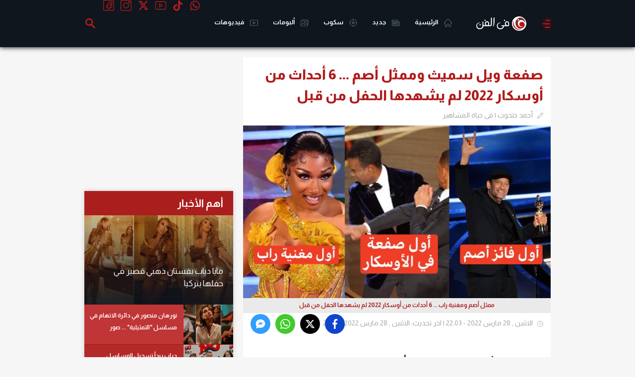

--- FILE ---
content_type: text/html; charset=utf-8
request_url: https://www.filfan.com/news/144726
body_size: 40644
content:
<!DOCTYPE html>
<html lang="ar">
<head>

    <!-- 1. Title and charset -->
    <meta charset="utf-8" />
    <title>صفعة ويل سميث وممثل أصم ... 6 أحداث من أوسكار 2022 لم يشهدها الحفل من قبل | خبر | في الفن</title>
    <meta http-equiv="X-UA-Compatible" content="IE=edge,chrome=1">
    <meta name="viewport" content="width=device-width, initial-scale=1, maximum-scale=1">

    <!-- 2. Primary SEO meta -->
    <meta name="description" content="شهد حفل الأوسكار لعام 2022 عدة أحداث مثيرة للجدل ومشوقة للجمهور، من ضمنها أحداث تاريخية كفوز تروي كوتسور بأفضل ممثل في دور مساعد ما يجعله أول رجل أصم يحقق هذا الإنجاز، وفوز ويل سميث بأول أوسكار له بعد أن تصدر التريند بصفعه لكريس روك." />
    <meta name="keywords" content="كريس روك,ويل سميث,will smith,أوسكار 2022,oscars 2022,أريانا ديبوز,chris rock" />
    <link rel="canonical" href="https://www.filfan.com/news/144726" />

    <!-- 3. Open Graph / Social -->
    <meta property="og:title" content="صفعة ويل سميث وممثل أصم ... 6 أحداث من أوسكار 2022 لم يشهدها الحفل من قبل | خبر" />
    <meta property="og:description" content="شهد حفل الأوسكار لعام 2022 عدة أحداث مثيرة للجدل ومشوقة للجمهور، من ضمنها أحداث تاريخية كفوز تروي كوتسور بأفضل ممثل في دور مساعد ما يجعله أول رجل أصم يحقق هذا الإنجاز، وفوز ويل سميث بأول أوسكار له بعد أن تصدر التريند بصفعه لكريس روك." />
    <meta property="og:url" content="https://www.filfan.com/news/144726" />
    <meta property="og:image" content="https://media.filfan.com/NewsPics/FilfanNew/large/378823_0.jpg" />
    <meta property="og:image:type" content="image/jpeg" />
    <meta property="og:image:width" content="710" />
    <meta property="og:image:height" content="340" />
    <meta property="og:locale" content="ar_AR" />
    <meta property="og:type" content="article" />

    <meta name="twitter:card" content="summary_large_image" />
    <meta name="twitter:site" content="@FilFan" />
    <meta name="twitter:title" content="صفعة ويل سميث وممثل أصم ... 6 أحداث من أوسكار 2022 لم يشهدها الحفل من قبل | خبر">
    <meta name="twitter:description" content="شهد حفل الأوسكار لعام 2022 عدة أحداث مثيرة للجدل ومشوقة للجمهور، من ضمنها أحداث تاريخية كفوز تروي كوتسور بأفضل ممثل في دور مساعد ما يجعله أول رجل أصم يحقق هذا الإنجاز، وفوز ويل سميث بأول أوسكار له بعد أن تصدر التريند بصفعه لكريس روك.">
    <meta name="twitter:url" content="https://www.filfan.com/news/144726" />
    <meta name="twitter:image:src" content="https://media.filfan.com/NewsPics/FilfanNew/large/378823_0.jpg">

    <link rel="amphtml" href="https://www.filfan.com/news/detailsamp/144726" />
    <meta property="article:section" content="حياة المشاهير" />
    <meta property="article:publisher" content="https://www.facebook.com/FilFan" />
    <meta property="article:author" content="https://www.facebook.com/FilFan" />
    <meta property="article:published_time" content="2022-03-28T22:38:55.0000000Z">
        <meta name="article:modified_time" content="2022-03-28T22:40:47.6870000Z">

    <script type="application/ld+json">
        {
          "@context": "https://schema.org",
          "@type": "NewsArticle",
          "mainEntityOfPage": {
            "@type": "WebPage",
            "@id": "https://www.filfan.com/news/144726"
          },
          "headline": "صفعة ويل سميث وممثل أصم ... 6 أحداث من أوسكار 2022 لم يشهدها الحفل من قبل",
          "image": [
            "https://media.filfan.com/NewsPics/FilfanNew/large/378823_0.jpg"
          ],
          "datePublished": "2022-03-28T22:38:55.0000000Z",
          "dateModified": "2022-03-28T22:40:47.6870000Z",
          "author": {
            "@type": "Person",
            "name": "أحمد حتحوت"
          },
          "publisher": {
            "@type": "Organization",
            "name": "FilFan.com",
            "logo": {
              "@type": "ImageObject",
              "url": "https://www.filfan.com/images/logo.png"
            }
          }
        }
    </script>

    <!-- 4. Schema.org -->
    <script type="application/ld+json">
        {
          "@context": "https://schema.org",
          "@type": "Organization",
          "url": "https://www.filfan.com/",
          "logo": "https://www.filfan.com/images/logo.png"
        }
    </script>
    <script type="application/ld+json">
        {
          "@context": "https://schema.org",
          "@type": "WebSite",
          "url": "https://www.filfan.com/",
          "potentialAction": {
            "@type": "SearchAction",
            "target": "https://www.filfan.com/sections?search={search_term_string}",
            "query-input": "required name=search_term_string"
          }
        }
    </script>

    <!-- 5. Site verification / analytics -->
    <meta name="ahrefs-site-verification" content="5db60af2dfce64b247f9b78fd14512cfc841dfa10b5780f2ee448d6e98f19c91">
    <meta property="fb:app_id" content="1567934816759172" />
    <meta property="fb:pages" content="11073844781" />

    <!-- 6. Fonts and CSS -->
    <link href="https://fonts.googleapis.com/css2?family=Almarai:wght@400;700;800&display=swap" rel="stylesheet">
    
    
        <link rel="stylesheet" href="https://static.filfan.com/css/style.min.css?v=1.0.0.31" />
    

    <!-- 7. Icons -->
    <link rel="shortcut icon" href="/favicon.ico" type="image/x-icon" />
    <link rel="icon" type="image/png" href="/favico/16.png" sizes="16x16" />
    <link rel="icon" type="image/png" href="/favico/32.png" sizes="32x32" />
    <link rel="icon" type="image/png" href="/favico/48.png" sizes="48x48" />
    <link rel="icon" type="image/png" href="/favico/64.png" sizes="64x64" />
    <link rel="apple-touch-icon" href="/favico/57.png" sizes="57x57" />
    <link rel="apple-touch-icon" href="/favico/72.png" sizes="72x72" />
    <link rel="apple-touch-icon" href="/favico/76.png" sizes="76x76" />
    <link rel="apple-touch-icon" href="/favico/114.png" sizes="114x114" />
    <link rel="apple-touch-icon" href="/favico/120.png" sizes="152x152" />
    <link rel="apple-touch-icon" href="/favico/144.png" sizes="144x144" />
    <link rel="apple-touch-icon" href="/favico/152.png" sizes="120x120" />

    <!-- 8. App links -->
    <meta name="al:ios:app_store_id" content="994143148" />
    <meta name="al:ios:app_name" content="FilFan" />
    <meta name="al:ios:url" content="https://apps.apple.com/eg/app/filfan/id994143148" />
    <meta name="al:android:package" content="com.sarmady.filfan" />
    <meta name="al:android:app_name" content="FilFan" />
    <meta name="al:android:url" content="https://play.google.com/store/apps/details?id=com.sarmady.filfan" />
    <meta name="apple-itunes-app" content="app-id=994143148" />
    <meta name="google-play-app" content="app-id=com.sarmady.filfan" />

    <!-- 9. Progressive Web App / mobile settings -->
    <meta name="theme-color" content="#0f161d" />
    <meta name="apple-mobile-web-app-status-bar-style" content="black" />
    <meta name="apple-mobile-web-app-capable" content="yes" />
    <meta name="mobile-web-app-capable" content="yes" />

    <!-- 10. Misc -->
    <meta name="copyright" content="Copyright &amp;copy; 2026 All rights reserved." />
    <meta name="rating" content="safe for kids" />
    <link rel="search" type="application/opensearchdescription+xml" title="FilFan" href="/opensearch.xml">

    <!-- 11. Inline JS (defer if possible) -->
    <script>
        function getCookie(name) { var cookie = document.cookie.match('(^|[^;]+)\\s*' + name + '\\s*=\\s*([^;]+)'); return cookie ? cookie.pop() : null; }
        function setCookie(name, value, days, path) { var date = new Date(); date.setTime(date.getTime() + (days * 24 * 60 * 60 * 1000)); document.cookie = name + "=" + value + "; " + "expires=" + date.toUTCString() + ";path=" + (path || "/"); }
        var dataLayer = dataLayer || [];
        var settings = { isMobile: navigator.userAgent.toLowerCase().match(/(iphone|ipod|ipad|android|iemobile|blackberry|bada)/i) != null };
        dataLayer.push({ "Device": (settings.isMobile ? "Mobile" : "Desktop") });
        settings.monetization = true;
        dataLayer.push({ "MonetizationEnabled": settings.monetization });
        var ipInfo = eval('(' + getCookie('IPInfo') + ')');
        if (!ipInfo) {
            var request = new XMLHttpRequest();
            request.open("GET", "//ip2location.sarmady.net/api/GeoIP", false);
            request.onload = function () {
                if (request.status === 200) {
                    setCookie('IPInfo', request.responseText, 7, "/");
                    ipInfo = eval('(' + request.responseText + ')');
                    dataLayer.push({ "Country": ipInfo.country });
                    settings.country = ipInfo.country;
                } else { console.log("Location request failed:" + request.status); }
            };
            request.send();
        } else { dataLayer.push({ 'Country': ipInfo.country }); settings.country = ipInfo.country; }
    </script>

    <!-- 12. Sections and Ads -->
    
        <!-- Agora Header Bidding -->
    <script src="https://cdn.pabidding.io/c/filfan.com.min.js"></script>
    <script async src='https://www.googletagservices.com/tag/js/gpt.js'></script>
    <script>
        var googletag = googletag || {};
        googletag.cmd = googletag.cmd || [];
        var definedGPTSlots = [];
    </script>
    <script>
        googletag.cmd.push(function () {
            googletag.pubads().setTargeting('FilFan-Key-Targeting', ["inner","news","details","section حياة المشاهير","كريس روك","ويل سميث","will smith","أوسكار 2022","oscars 2022","أريانا ديبوز","chris rock"]);
            googletag.pubads().collapseEmptyDivs();
            googletag.enableServices();
        });
        dataLayer.push({ 'Keywords': 'inner,news,details,section حياة المشاهير,كريس روك,ويل سميث,will smith,أوسكار 2022,oscars 2022,أريانا ديبوز,chris rock' });
    </script>

    <script async src="//pagead2.googlesyndication.com/pagead/js/adsbygoogle.js"></script>
</head>

<body>
    <noscript><iframe src="https://www.googletagmanager.com/ns.html?id=GTM-KFM6QG" height="0" width="0" style="display:none;visibility:hidden"></iframe></noscript>
    <script>(function ($d, $s, $t) { var el = $d.createElement($t); el.async = 1; el.onload = function () { sAuth.init(); }; el.src = $s; $d.body.appendChild(el); })(document, 'https://www.sarmady.net/lap/services/SAH021019.min.js', 'script');</script>
    <script>
        var networkConnection = navigator.connection || navigator.mozConnection || navigator.webkitConnection;
        if ((networkConnection && networkConnection.effectiveType === 'slow-2g') || (networkConnection && networkConnection.effectiveType === '2g') || navigator.userAgent.match('Moto G')) {
            googletag.cmd.push(function () {
                var adGPTUnits = document.getElementsByClassName('Mobile GPT MediumRectangle');
                for (var adSlotCount = 0; adSlotCount < adGPTUnits.length; adSlotCount++) {
                    adGPTUnits[adSlotCount].id = 'GPT-MediumRectangle-' + adSlotCount;
                    definedGPTSlots.push(googletag.defineSlot('/2023622/FilFan-2.0/mobile-mediumrectangle', [[250, 250], [300, 250], 'fluid', [200, 200]], adGPTUnits[adSlotCount].id).addService(googletag.pubads()).setTargeting('Position', ["Pos" + (adSlotCount + 1)]));
                    //definedGPTSlots.push(googletag.defineSlot('/7524/FilFan-2.0/Mobile/MediumRectangle', [[300, 250]], adGPTUnits[adSlotCount].id).addService(googletag.pubads()).setTargeting('Position', ["Pos" + (adSlotCount + 1)]));
                    googletag.enableServices();
                    googletag.display(adGPTUnits[adSlotCount].id);
                    if (adSlotCount == 1) break;
                }
            });

            googletag.cmd.push(function () {
                var adGPTUnits = document.getElementsByClassName('Mobile GPT HalfPage');
                for (var adSlotCount = 0; adSlotCount < adGPTUnits.length; adSlotCount++) {
                    adGPTUnits[adSlotCount].id = 'GPT-HalfPage-' + adSlotCount;
                    definedGPTSlots.push(googletag.defineSlot('/2023622/FilFan-2.0/mobile-halfpage', [[300, 600], 'fluid', [300, 250]], adGPTUnits[adSlotCount].id).addService(googletag.pubads()).setTargeting('Position', ["Pos" + (adSlotCount + 1)]));
                    //definedGPTSlots.push(googletag.defineSlot('/7524/FilFan-2.0/Mobile/HalfPage', [[300, 600]], adGPTUnits[adSlotCount].id).addService(googletag.pubads()).setTargeting('Position', ["Pos" + (adSlotCount + 1)]));
                    googletag.enableServices();
                    googletag.display(adGPTUnits[adSlotCount].id);
                }
            });
        }
        else {
            (function (w, d, s, l, i) { w[l] = w[l] || []; w[l].push({ 'gtm.start': new Date().getTime(), event: 'gtm.js' }); var f = d.getElementsByTagName(s)[0], j = d.createElement(s), dl = l != 'dataLayer' ? '&l=' + l : ''; j.async = true; j.src = 'https://www.googletagmanager.com/gtm.js?id=' + i + dl; f.parentNode.insertBefore(j, f); })(window, document, 'script', 'dataLayer', 'GTM-KFM6QG');

        }
    </script>
        <div style="display:none">
        <svg xmlns="http://www.w3.org/2000/svg" version="1.1">
            <defs>
            <symbol id="twitter" viewBox="0 0 20 20">
                <path d="M10 0C4.5 0 0 4.5 0 10s4.5 10 10 10 10-4.5 10-10S15.5 0 10 0zm0 18.9c-4.9 0-8.9-4-8.9-8.9s4-8.9 8.9-8.9 8.9 4 8.9 8.9-4 8.9-8.9 8.9z" />
                <path d="M12 8.4c.3 0 .6-.3.6-.6s-.3-.6-.6-.6H8.6v-.5c0-.3-.3-.6-.6-.6s-.6.3-.6.6v3.8c0 1.9 1.5 3.4 3.4 3.4H12c.3 0 .6-.3.6-.6s-.3-.6-.6-.6h-1.2c-1.2 0-2.2-1-2.2-2.2V8.4H12z" />
            </symbol>
            <symbol id="whatsapp_ico" viewBox="0 0 90 90">
                <path id="WhatsApp" d="M90 43.84c0 24.214-19.78 43.842-44.182 43.842-7.747 0-15.025-1.98-21.357-5.455L0 90l7.975-23.522c-4.023-6.606-6.34-14.354-6.34-22.637C1.635 19.63 21.415 0 45.818 0 70.223 0 90 19.628 90 43.84zM45.818 6.983c-20.484 0-37.146 16.535-37.146 36.86 0 8.064 2.63 15.533 7.076 21.61l-4.64 13.688 14.274-4.534c5.865 3.85 12.89 6.097 20.437 6.097 20.48 0 37.142-16.532 37.142-36.856S66.3 6.984 45.818 6.984zm22.31 46.956c-.272-.45-.993-.72-2.075-1.257-1.084-.537-6.41-3.138-7.4-3.495-.993-.36-1.717-.54-2.438.535-.72 1.076-2.797 3.495-3.43 4.212-.632.72-1.263.81-2.347.27-1.082-.536-4.57-1.672-8.708-5.332-3.22-2.848-5.393-6.364-6.025-7.44-.63-1.076-.066-1.657.475-2.192.488-.48 1.084-1.254 1.625-1.88.543-.628.723-1.075 1.082-1.793.363-.72.182-1.346-.09-1.885-.27-.537-2.438-5.825-3.34-7.977-.902-2.15-1.803-1.793-2.436-1.793-.63 0-1.35-.09-2.072-.09s-1.896.27-2.89 1.344c-.99 1.076-3.788 3.676-3.788 8.963 0 5.287 3.88 10.396 4.42 11.112.54.716 7.49 11.92 18.5 16.223 11.01 4.3 11.01 2.865 12.997 2.685 1.984-.18 6.406-2.6 7.312-5.106.9-2.513.9-4.664.63-5.112z" fill="#47b352" />
            </symbol>
            <symbol id="tiktok" viewbox="0 0 256 256">
                <g id="Group_254" data-name="Group 254" transform="translate(-121 -585)">
                    <path id="Ellipse_3100" data-name="Ellipse 3100" d="M128,10A118,118,0,1,0,246,128,118.134,118.134,0,0,0,128,10m0-10A128,128,0,1,1,0,128,128,128,0,0,1,128,0Z" transform="translate(121 585)" />
                    <g id="页面-1" transform="translate(158 622)">
                        <g id="Brand">
                            <g id="tiktok_line">
                                <path id="MingCute" d="M182.991,0V182.991H0V0ZM96.021,177.332l-.088.013-.541.271-.145.028h0l-.116-.028-.541-.271a.164.164,0,0,0-.18.041l-.031.083-.13,3.258.038.156.084.093.79.564.113.03h0l.09-.03.79-.564.1-.122h0l.026-.127-.13-3.258a.164.164,0,0,0-.123-.137Zm2.02-.858-.106.015-1.408.7-.075.078h0l-.021.085.136,3.275.037.1h0l.065.054,1.532.707a.191.191,0,0,0,.217-.061l.031-.107-.26-4.687a.194.194,0,0,0-.147-.162Zm-5.455.015a.175.175,0,0,0-.209.04l-.043.106-.26,4.687a.174.174,0,0,0,.128.178l.12-.011,1.532-.707.072-.062h0l.03-.09.136-3.275-.024-.1h0L94,177.194Z" fill="none" />
                                <path id="路径" d="M73.622,3a7.625,7.625,0,0,1,7.625,7.625,30.528,30.528,0,0,0,24.393,29.888A7.625,7.625,0,1,1,102.6,55.456,45.646,45.646,0,0,1,81.246,44.715v65.03A38.123,38.123,0,1,1,43.123,71.622a7.625,7.625,0,0,1,0,15.249A22.874,22.874,0,1,0,66,109.745V10.625A7.625,7.625,0,0,1,73.622,3Z" transform="translate(33.123 19.874)" fill-rule="evenodd" />
                            </g>
                        </g>
                    </g>
                </g>
            </symbol>
                <symbol id="coupon_icon" viewBox="0 0 31.5 23.6">
                    <g>
                        <path d="M15.7,23.6c-4.1,0-8.3,0-12.4,0c-2.1,0-3.3-1.2-3.3-3.3c0-1.5,0-2.9,0-4.4c0-0.9,0.3-1.2,1.2-1.2c1.6-0.1,2.8-1.4,2.8-2.9
			c0-1.6-1.2-2.8-2.8-3C0.3,8.8,0,8.5,0,7.6c0-1.5,0-3,0-4.5C0,1.3,1.3,0,3.1,0C11.5,0,20,0,28.4,0c1.8,0,3,1.3,3,3
			c0,1.6,0,3.1,0,4.7c0,0.8-0.3,1.1-1.1,1.2c-1.6,0.1-2.8,1.4-2.8,2.9c0,1.6,1.2,2.8,2.8,3c0.8,0.1,1.1,0.4,1.1,1.2c0,1.5,0,3,0,4.5
			c0,1.9-1.2,3.1-3.1,3.1C24.1,23.6,19.9,23.6,15.7,23.6z M29.5,16.6c-2.5-0.8-3.9-2.5-3.9-4.7c-0.1-2.4,1.2-4,3.9-5
			c0-1.2,0-2.4,0-3.5c0-1.1-0.3-1.4-1.4-1.4C19.9,2,11.6,2,3.4,2C3.2,2,3,2,2.8,2C2.4,2.1,2,2.3,2,2.8C2,4.2,2,5.6,2,7
			c2.5,0.8,3.9,2.5,3.9,4.7c0.1,2.4-1.2,4-3.9,5c0,1.2,0,2.4,0,3.5c0,1.1,0.3,1.4,1.4,1.4c8.2,0,16.5,0,24.7,0c0.1,0,0.3,0,0.4,0
			c0.6,0,1-0.4,1-1C29.5,19.3,29.5,18,29.5,16.6z" />
                        <path d="M13.7,20c-0.6-0.2-1.2-0.5-1.8-0.7c2-5.2,3.9-10.4,5.9-15.7C18.4,3.8,19,4,19.6,4.3C17.6,9.5,15.7,14.7,13.7,20z" />
                        <path d="M14,9.2c0,1.6-1.3,2.9-2.9,2.9c-1.6,0-3-1.3-3-3c0-1.6,1.3-2.9,3-2.9C12.7,6.3,14,7.6,14,9.2z M12.1,9.2c0-0.5-0.4-1-1-1
			c-0.5,0-1,0.4-1,1c0,0.5,0.5,1,1,1C11.6,10.2,12,9.7,12.1,9.2z" />
                        <path d="M21.2,18.2c-1.6,0-2.9-1.3-2.9-3c0-1.6,1.4-2.9,3-2.9c1.6,0,2.9,1.4,2.9,3C24.2,16.9,22.9,18.2,21.2,18.2z M21.2,16.2
			c0.5,0,1-0.4,1-0.9c0-0.5-0.4-1-1-1c-0.5,0-1,0.4-1,1C20.3,15.8,20.7,16.2,21.2,16.2z" />
                    </g>
                </symbol>
                <symbol id="huawei_icon" viewBox="0 0 512.001 512.001">
                    <g>
                        <path d="M79.791,69.889c-0.759-0.941-2.158-1.005-3.007-0.144c-7.963,8.077-42.824,45.746-39.978,83.49
		c1.668,31.302,24.619,50.224,25.898,51.256c1,0.807,34.7,36.861,155.598,97.064c0.313,0.068,1.452,0.461,2.118-0.367
		c0,0,0.937-0.747,0.448-1.934C165.309,177.887,90.885,83.638,79.791,69.889z" />
                        <path d="M205.814,333.673c-0.393-1.345-2.037-1.345-2.037-1.345v-0.081l-154.034,5.38
		c-1.542,0.054-2.452,1.742-1.664,3.068c17.24,29.01,45.112,50.894,74.051,43.821c20.681-5.111,67.496-37.798,82.943-48.863h-0.041
		C206.201,334.527,205.814,333.673,205.814,333.673z" />
                        <path d="M207.605,317.232C143.62,274.058,24.143,209.535,6.656,200.139
		c-1.121-0.602-2.523-0.033-2.882,1.188c-10.777,36.618,4.951,65.76,4.951,65.76c17.065,36.082,49.639,47.023,49.639,47.023
		c15.1,6.164,30.15,6.57,30.15,6.57c2.341,0.434,93.585,0.068,118.048-0.055c1.043-0.026,1.58-1.037,1.58-1.037
		C208.937,318.333,207.605,317.232,207.605,317.232z" />
                        <path d="M193.297,5.001c-41.743,10.835-64.626,53.171-51.339,98.498c0.01,0.033,0.017,0.063,0.025,0.097
		c13.929,61.718,82.337,163.089,97.049,184.355c1.024,1.046,1.86,0.603,1.86,0.603c1.574-0.4,1.452-1.939,1.452-1.939l0.035,0.02
		c20.978-209.73-17.293-276.71-23.052-285.449c-0.421-0.639-1.165-0.981-1.924-0.885C209.821,1.268,193.297,5.001,193.297,5.001z" />
                        <path d="M370.294,53.658c-0.011-0.03-0.02-0.059-0.029-0.09c-0.383-1.377-11.064-38.533-52.032-48.505
		c0,0-11.249-2.846-23.523-4.714c-5.072-0.772-46.689,72.097-25.19,286.457c0.192,1.404,1.21,1.731,1.21,1.731
		c1.513,0.609,2.266-0.858,2.266-0.858l0.009,0.022c15.135-21.849,83.166-122.737,97.011-184.157
		C370.016,103.543,377.51,73.816,370.294,53.658z" />
                        <path d="M307.978,332.383c0,0-0.103,0.014-0.261,0.056c-1.177,0.308-1.87,1.63-1.34,2.725
		c0.096,0.198,0.232,0.386,0.422,0.544v0.02c15.054,10.808,60.748,42.754,82.751,48.933c0,0,39.357,13.414,74.255-43.902
		c0.805-1.323-0.107-3.03-1.655-3.084l-154.16-5.321L307.978,332.383z" />
                        <path d="M508.229,201.052c-0.37-1.236-1.763-1.838-2.899-1.225c-17.441,9.411-136.803,74.143-200.799,117.27
		v0.028c-1.74,1.165-0.664,3.474,0.788,3.474c24.772,0.055,118.55,0.177,120.892-0.229c0,0,12.087-0.544,27.074-6.26
		c0,0,33.355-10.602,50.689-48.488C503.974,265.622,518.728,236.104,508.229,201.052z" />
                        <path d="M475.154,153.029c2.466-39.029-32.047-75.503-39.965-83.328c-0.852-0.842-2.235-0.768-2.988,0.164
		c-11.01,13.64-85.268,107.631-140.797,228.77h0.026c-0.887,1.91,1.085,3.583,2.554,2.736
		c115.97-57.715,149.49-92.114,155.29-96.876C450.486,203.5,473.846,183.934,475.154,153.029z" />
                    </g>
                    <g>
                        <path d="M216.431,289.708C113.219,235.67,87.78,207.528,83.997,204.489
		c-1.279-1.032-24.23-19.954-25.898-51.256c-2.146-28.45,17.131-56.852,30.165-72.575c-3.968-5.145-6.877-8.794-8.472-10.77
		c-0.759-0.94-2.158-1.005-3.006-0.144c-7.963,8.077-42.824,45.746-39.978,83.49c1.668,31.302,24.619,50.224,25.898,51.256
		c1.003,0.811,34.753,36.888,155.598,97.064c0.313,0.068,1.452,0.461,2.118-0.367c0,0,0.936-0.747,0.447-1.934
		C219.403,296.05,217.921,292.872,216.431,289.708z" />
                        <path d="M109.805,320.68c0,0-15.05-0.406-30.15-6.57c0,0-32.573-10.941-49.638-47.023
		c0,0-13.54-25.121-6.861-58.017c-7.838-4.267-13.589-7.366-16.5-8.931c-1.121-0.602-2.523-0.033-2.882,1.188
		c-10.777,36.618,4.951,65.76,4.951,65.76c17.065,36.082,49.638,47.023,49.638,47.023c15.1,6.164,30.15,6.57,30.15,6.57
		c1.012,0.188,18.661,0.226,40.341,0.199C117.904,320.859,110.453,320.8,109.805,320.68z" />
                        <path d="M244.434,264.27c-25.752-39.397-70.229-112.241-81.159-160.673
		c-0.008-0.034-0.015-0.063-0.025-0.097c-13.287-45.327,9.596-87.664,51.339-98.499c0,0,2.616-0.591,6.24-1.363
		c-0.619-1.075-1.13-1.888-1.502-2.453c-0.421-0.639-1.165-0.981-1.924-0.884c-7.583,0.967-24.106,4.7-24.106,4.7
		c-41.743,10.835-64.626,53.171-51.339,98.498c0.01,0.033,0.017,0.063,0.025,0.097c13.929,61.718,82.337,163.089,97.049,184.355
		c1.024,1.046,1.86,0.603,1.86,0.603c1.574-0.4,1.452-1.939,1.452-1.939l0.035,0.02C243.144,278.984,243.822,271.545,244.434,264.27
		z" />
                        <path d="M312.528,3.726c-4.434-0.987-10.965-2.335-17.818-3.377c-5.072-0.772-46.689,72.097-25.19,286.457
		c0.192,1.404,1.21,1.732,1.21,1.732c1.513,0.609,2.266-0.858,2.266-0.858l0.009,0.022c3.208-4.631,8.798-12.823,15.739-23.427
		C274.425,93.143,301.875,19.579,312.528,3.726z" />
                        <path d="M328.997,333.079l-21.006-0.725l-0.013,0.028c0,0-0.103,0.014-0.261,0.056
		c-1.177,0.308-1.87,1.63-1.34,2.726c0.096,0.198,0.232,0.386,0.422,0.544v0.02c15.054,10.808,60.748,42.754,82.752,48.933
		c0,0,10.195,3.469,24.804-0.673C390.705,376.347,345.38,344.809,328.997,333.079z" />
                        <path d="M511.535,217.87c-0.536-5.384-1.57-11.022-3.306-16.818c-0.37-1.236-1.763-1.838-2.899-1.225
		c-17.441,9.411-136.803,74.143-200.799,117.27v0.028c-1.74,1.165-0.665,3.474,0.788,3.474c6.521,0.014,17.826,0.033,30.984,0.046
		C388.761,286.386,466.653,242.601,511.535,217.87z" />
                        <path d="M445.108,80.519c-4.305-5.122-7.941-8.863-9.919-10.817c-0.852-0.842-2.235-0.768-2.988,0.164
		c-11.01,13.64-85.268,107.631-140.797,228.77h0.026c-0.887,1.91,1.085,3.583,2.554,2.736c8.005-3.984,15.603-7.852,22.841-11.612
		C363.763,190.08,422.269,110.114,445.108,80.519z" />
                    </g>
                    <g>
                        <path d="M59.536,461.782H19.737c-0.546,0-0.988-0.442-0.988-0.988v-31.381c0-0.546-0.442-0.988-0.988-0.988
		H0.988c-0.546,0-0.988,0.442-0.988,0.988v80.434c0,0.546,0.442,0.988,0.988,0.988H17.76c0.546,0,0.988-0.442,0.988-0.988v-32.414
		c0-0.546,0.442-0.988,0.988-0.988h39.799c0.546,0,0.988,0.442,0.988,0.988v32.414c0,0.546,0.442,0.988,0.988,0.988h16.827
		c0.546,0,0.988-0.442,0.988-0.988v-80.434c0-0.546-0.442-0.988-0.988-0.988H61.512c-0.546,0-0.988,0.442-0.988,0.988v31.381
		C60.524,461.339,60.082,461.782,59.536,461.782z" />
                        <path d="M153.458,477.816c0,14.541-4.452,20.596-19.987,20.596c-15.53,0-20.12-6.055-20.12-20.596v-48.397
		c0-0.546-0.442-0.988-0.988-0.988h-16.65c-0.546,0-0.988,0.442-0.988,0.988v48.818c0,10.453,0.976,17.705,5.077,22.129
		c7.291,8.093,18.139,11.35,33.67,11.35c15.535,0,26.177-3.258,33.523-11.35c3.992-4.33,5.238-11.593,5.238-22.129v-48.818
		c0-0.546-0.442-0.988-0.988-0.988h-16.798c-0.546,0-0.988,0.442-0.988,0.988L153.458,477.816L153.458,477.816z" />
                        <path d="M213.393,429.001l-36.865,80.434c-0.3,0.655,0.178,1.4,0.898,1.4h17.663
		c0.403,0,0.765-0.244,0.916-0.617l7.448-18.384c0.151-0.373,0.513-0.617,0.916-0.617h37.412c0.398,0,0.758,0.239,0.912,0.607
		l7.707,18.405c0.154,0.367,0.513,0.607,0.912,0.607h18.692c0.721,0,1.199-0.747,0.897-1.402L233.81,429
		c-0.161-0.35-0.512-0.574-0.897-0.574h-18.622C213.905,428.424,213.554,428.649,213.393,429.001z M210.351,475.162l11.599-28.097
		c0.334-0.809,1.478-0.817,1.822-0.011l12.01,28.097c0.279,0.652-0.2,1.377-0.909,1.377h-23.609
		C210.561,476.528,210.083,475.813,210.351,475.162z" />
                        <path d="M359.231,488.744l-18.807-59.629c-0.13-0.411-0.511-0.691-0.943-0.691H318.83
		c-0.445,0-0.835,0.298-0.953,0.727l-16.309,59.458c-0.259,0.946-1.589,0.977-1.893,0.045l-19.405-59.548
		c-0.133-0.407-0.512-0.682-0.94-0.682h-18.01c-0.685,0-1.162,0.679-0.93,1.324l29.007,80.434c0.141,0.392,0.513,0.653,0.93,0.653
		h21.399c0.447,0,0.838-0.299,0.954-0.73l15.543-57.503c0.258-0.956,1.606-0.98,1.898-0.034l17.786,57.571
		c0.128,0.414,0.511,0.697,0.944,0.697h21.573c0.425,0,0.803-0.272,0.937-0.675l26.878-80.434c0.214-0.64-0.262-1.301-0.937-1.301
		h-17.111c-0.435,0-0.819,0.285-0.946,0.701l-18.125,59.609C360.836,489.663,359.523,489.67,359.231,488.744z" />
                        <path d="M402.713,471.136c0,14.921,4.468,25.728,13.659,32.462c8.689,6.407,17.017,7.237,27.82,7.237h30.686
		c0.546,0,0.988-0.442,0.988-0.988v-12.361c0-0.546-0.442-0.988-0.988-0.988h-29.804c-14.416,0-20.814-5.181-21.221-19.186
		c-0.016-0.554,0.437-1.015,0.992-1.015h50.033c0.546,0,0.988-0.442,0.988-0.988v-12.401c0-0.546-0.442-0.988-0.988-0.988h-49.849
		c-0.576,0-1.04-0.496-0.989-1.07c1.081-12.199,7.864-18.048,21.034-18.048h29.804c0.546,0,0.988-0.442,0.988-0.988v-12.401
		c0-0.546-0.442-0.988-0.988-0.988h-30.19C415.998,428.424,402.713,442.015,402.713,471.136z" />
                        <path d="M492.415,429.412v80.428c0,0.546,0.442,0.988,0.988,0.988h17.609c0.546,0,0.988-0.442,0.988-0.988
		v-80.428c0-0.546-0.442-0.988-0.988-0.988h-17.609C492.857,428.424,492.415,428.867,492.415,429.412z" />
                    </g>
                    <path d="M71.37,343.942h-0.004c-0.053-0.083-0.954-1.276-1.754-2.85c-0.079-0.133-0.161-0.264-0.24-0.396
	c-0.119-0.2-0.188-0.408-0.233-0.618c-0.424-1.003-0.741-2.085-0.765-3.101l-18.63,0.651c-1.542,0.054-2.452,1.742-1.663,3.068
	c17.14,28.841,44.788,50.626,73.545,43.929C101.993,380.177,84.116,364.049,71.37,343.942z" />
                </symbol>
                <symbol id="search_icon" viewBox="-1 0 136 136.21852">
                    <path d="M 93.148438 80.832031 C 109.5 57.742188 104.03125 25.769531 80.941406 9.421875 C 57.851562 -6.925781 25.878906 -1.460938 9.53125 21.632812 C -6.816406 44.722656 -1.351562 76.691406 21.742188 93.039062 C 38.222656 104.707031 60.011719 105.605469 77.394531 95.339844 L 115.164062 132.882812 C 119.242188 137.175781 126.027344 137.347656 130.320312 133.269531 C 134.613281 129.195312 134.785156 122.410156 130.710938 118.117188 C 130.582031 117.980469 130.457031 117.855469 130.320312 117.726562 Z M 51.308594 84.332031 C 33.0625 84.335938 18.269531 69.554688 18.257812 51.308594 C 18.253906 33.0625 33.035156 18.269531 51.285156 18.261719 C 69.507812 18.253906 84.292969 33.011719 84.328125 51.234375 C 84.359375 69.484375 69.585938 84.300781 51.332031 84.332031 C 51.324219 84.332031 51.320312 84.332031 51.308594 84.332031 Z M 51.308594 84.332031 " />
                </symbol>
                <symbol id="social_icon" viewBox="-21 0 512 512">
                    <path d="m453.332031 85.332031c0 38.292969-31.039062 69.335938-69.332031 69.335938s-69.332031-31.042969-69.332031-69.335938c0-38.289062 31.039062-69.332031 69.332031-69.332031s69.332031 31.042969 69.332031 69.332031zm0 0" />
                    <path d="m384 170.667969c-47.0625 0-85.332031-38.273438-85.332031-85.335938 0-47.058593 38.269531-85.332031 85.332031-85.332031s85.332031 38.273438 85.332031 85.332031c0 47.0625-38.269531 85.335938-85.332031 85.335938zm0-138.667969c-29.417969 0-53.332031 23.9375-53.332031 53.332031 0 29.398438 23.914062 53.335938 53.332031 53.335938s53.332031-23.9375 53.332031-53.335938c0-29.394531-23.914062-53.332031-53.332031-53.332031zm0 0" />
                    <path d="m453.332031 426.667969c0 38.289062-31.039062 69.332031-69.332031 69.332031s-69.332031-31.042969-69.332031-69.332031c0-38.292969 31.039062-69.335938 69.332031-69.335938s69.332031 31.042969 69.332031 69.335938zm0 0" />
                    <path d="m384 512c-47.0625 0-85.332031-38.273438-85.332031-85.332031 0-47.0625 38.269531-85.335938 85.332031-85.335938s85.332031 38.273438 85.332031 85.335938c0 47.058593-38.269531 85.332031-85.332031 85.332031zm0-138.667969c-29.417969 0-53.332031 23.9375-53.332031 53.335938 0 29.394531 23.914062 53.332031 53.332031 53.332031s53.332031-23.9375 53.332031-53.332031c0-29.398438-23.914062-53.335938-53.332031-53.335938zm0 0" />
                    <path d="m154.667969 256c0 38.292969-31.042969 69.332031-69.335938 69.332031-38.289062 0-69.332031-31.039062-69.332031-69.332031s31.042969-69.332031 69.332031-69.332031c38.292969 0 69.335938 31.039062 69.335938 69.332031zm0 0" />
                    <path d="m85.332031 341.332031c-47.058593 0-85.332031-38.269531-85.332031-85.332031s38.273438-85.332031 85.332031-85.332031c47.0625 0 85.335938 38.269531 85.335938 85.332031s-38.273438 85.332031-85.335938 85.332031zm0-138.664062c-29.417969 0-53.332031 23.933593-53.332031 53.332031s23.914062 53.332031 53.332031 53.332031c29.421875 0 53.335938-23.933593 53.335938-53.332031s-23.914063-53.332031-53.335938-53.332031zm0 0" />
                    <path d="m135.703125 245.761719c-7.425781 0-14.636719-3.863281-18.5625-10.773438-5.824219-10.21875-2.238281-23.253906 7.980469-29.101562l197.949218-112.851563c10.21875-5.867187 23.253907-2.28125 29.101563 7.976563 5.824219 10.21875 2.238281 23.253906-7.980469 29.101562l-197.953125 112.851563c-3.328125 1.898437-6.953125 2.796875-10.535156 2.796875zm0 0" />
                    <path d="m333.632812 421.761719c-3.585937 0-7.210937-.898438-10.539062-2.796875l-197.953125-112.851563c-10.21875-5.824219-13.800781-18.859375-7.976563-29.101562 5.800782-10.238281 18.855469-13.84375 29.097657-7.976563l197.953125 112.851563c10.21875 5.824219 13.800781 18.859375 7.976562 29.101562-3.945312 6.910157-11.15625 10.773438-18.558594 10.773438zm0 0" />
                </symbol>
                <symbol id="eye2_icon" viewBox="0 0 512 512">
                    <path d="m509.796 326.874c-44.857-87.465-142.483-166.874-253.796-166.874-112.094 0-209.436 80.377-253.796 166.874-2.938 5.729-2.938 12.523 0 18.253 44.857 87.464 142.483 166.873 253.796 166.873 126.04 0 218.947-98.922 253.796-166.874 2.938-5.729 2.938-12.523 0-18.252zm-253.796 145.126c-90.776 0-166.974-60.307-212.956-136 45.473-74.855 121.428-136 212.956-136 91.137 0 167.232 60.735 212.956 136-46.194 76.038-122.697 136-212.956 136zm-249.697-360.828c7.39-8.209 20.037-8.871 28.246-1.48l44.544 40.107c8.208 7.392 8.871 20.037 1.48 28.246-7.391 8.21-20.038 8.87-28.246 1.48l-44.544-40.108c-8.208-7.39-8.871-20.036-1.48-28.245zm229.697-11.172v-80c0-11.045 8.954-20 20-20s20 8.955 20 20v80c0 11.045-8.954 20-20 20s-20-8.955-20-20zm-126.8-44.545c-4.493-10.091.045-21.913 10.136-26.406 10.092-4.493 21.913.045 26.406 10.136l30.587 68.7c4.493 10.09-.045 21.913-10.136 26.406-10.062 4.479-21.898-.014-26.406-10.136zm322.227 122.59c-7.391-8.208-6.729-20.854 1.48-28.246l44.544-40.107c8.208-7.391 20.855-6.729 28.246 1.48 7.391 8.208 6.729 20.854-1.48 28.245l-44.544 40.108c-8.211 7.392-20.856 6.727-28.246-1.48zm-95.757-70.16 30.587-68.7c4.493-10.091 16.315-14.629 26.406-10.136s14.629 16.315 10.136 26.406l-30.587 68.699c-4.513 10.137-16.36 14.609-26.406 10.137-10.09-4.493-14.628-16.315-10.136-26.406zm-79.67 129.865c-54.175 0-98.25 44.075-98.25 98.25s44.075 98.25 98.25 98.25 98.25-44.075 98.25-98.25-44.075-98.25-98.25-98.25zm0 156.5c-32.119 0-58.25-26.131-58.25-58.25s26.131-58.25 58.25-58.25 58.25 26.131 58.25 58.25-26.131 58.25-58.25 58.25z" />
                </symbol>
                <symbol id="editor_icon" viewBox="0 0 512 512">
                    <path d="M509.071,86.613l-39.176-39.176c-3.904-3.905-10.236-3.903-14.142,0l-26.085,26.085c-1.318-3.99-5.08-6.875-9.508-6.875
			H279.817c-19.155,0-36.105,9.62-46.273,24.283c-10.168-14.663-27.118-24.283-46.273-24.283H46.917
			c-5.523,0-10.012,4.489-10.012,10.012v16.697H10c-5.523,0-10,4.478-10,10v354.135c0,5.522,4.477,10,10,10h447.076
			c5.523,0,10-4.478,10-10V142.752l41.996-41.996C512.977,96.85,512.976,90.518,509.071,86.613z M223.538,447.491H20V113.356h16.905
			v292.909c0,5.522,4.477,10,10,10h176.633V447.491z M223.538,396.265H56.905v-28.357h130.366c13.677,0,26.413,4.944,36.267,14
			V396.265z M187.271,347.907H56.905V86.647h130.366c20.002,0,36.273,16.272,36.273,36.273v167.481c0,5.522,4.477,10,10,10
			s10-4.478,10-10v-167.48c0-20.001,16.272-36.273,36.273-36.273H410.17v6.371L297.345,205.844c-1.367,1.367-2.309,3.102-2.71,4.993
			l-10.568,49.744c-0.704,3.312,0.316,6.755,2.71,9.149c1.895,1.895,5.723,3.269,9.149,2.71l49.744-10.567
			c1.891-0.401,3.625-1.343,4.993-2.71l59.507-59.507v148.251H279.817c-16.901,0-33.297,5.837-46.273,16.26
			C220.567,353.743,204.172,347.907,187.271,347.907z M313.586,220.054c4.063,4.063,9.122,6.848,14.753,8.198
			c1.239,5.485,4.009,10.563,8.115,14.67c0.129,0.128,0.258,0.256,0.389,0.382l-30.014,6.376l6.376-30.014
			C313.331,219.796,313.457,219.926,313.586,220.054z M410.171,367.908v28.357H243.538v-14.346
			c9.856-9.063,22.597-14.011,36.28-14.011H410.171z M447.076,447.491H243.538v-31.226h176.633c5.523,0,10-4.478,10-10V179.997
			c0-0.112-0.003-0.223-0.006-0.334l16.911-16.911V447.491z M351.76,229.783c-0.409-0.303-0.797-0.638-1.163-1.003
			c-2.228-2.229-3.293-5.306-2.92-8.443c0.347-2.923-0.611-5.85-2.619-8.002c-1.896-2.032-4.546-3.178-7.311-3.178
			c-0.163,0-0.326,0.004-0.49,0.012c-2.729,0.143-6.595-0.323-9.529-3.258c-0.365-0.365-0.7-0.754-1.002-1.162L431.883,99.592
			l25.034,25.034L351.76,229.783z M471.059,110.483l-25.034-25.034l16.799-16.799l25.034,25.034L471.059,110.483z" />
                    <path d="M243.35,327.121c-0.13-0.641-0.32-1.271-0.57-1.88c-0.25-0.601-0.56-1.181-0.92-1.721c-0.37-0.55-0.78-1.06-1.24-1.52
			c-0.47-0.46-0.98-0.88-1.52-1.25c-0.55-0.36-1.13-0.66-1.73-0.91c-0.6-0.25-1.23-0.45-1.87-0.57c-1.29-0.26-2.62-0.26-3.91,0
			c-0.64,0.12-1.27,0.32-1.87,0.57c-0.6,0.25-1.18,0.55-1.73,0.91c-0.54,0.37-1.06,0.79-1.52,1.25c-0.46,0.46-0.88,0.97-1.24,1.52
			c-0.361,0.54-0.67,1.12-0.92,1.721c-0.25,0.609-0.44,1.239-0.57,1.88c-0.13,0.64-0.2,1.3-0.2,1.949c0,0.65,0.07,1.31,0.2,1.95
			c0.129,0.641,0.32,1.27,0.57,1.87c0.25,0.61,0.56,1.19,0.92,1.73c0.36,0.55,0.78,1.06,1.24,1.52c0.46,0.46,0.98,0.88,1.52,1.24
			c0.55,0.36,1.13,0.67,1.73,0.92c0.6,0.25,1.23,0.44,1.87,0.57c0.65,0.13,1.3,0.199,1.95,0.199c0.66,0,1.31-0.069,1.96-0.199
			c0.64-0.13,1.27-0.32,1.87-0.57c0.6-0.25,1.18-0.56,1.73-0.92c0.54-0.36,1.05-0.78,1.52-1.24c1.86-1.86,2.93-4.439,2.93-7.07
			C243.55,328.421,243.48,327.761,243.35,327.121z" />
                </symbol>
                <symbol id="edit_icon" viewBox="0 0 512 512">
                    <path d="m498.828125 76.84375-63.671875-63.675781c-8.488281-8.484375-19.792969-13.16406275-31.828125-13.167969-.007813 0-.011719 0-.019531 0-12.035156 0-23.332032 4.671875-31.8125 13.152344l-324.648438 324.644531c-2.660156 2.722656-3.753906 6.597656-4.542968 9.023437l-41.726563 146.046876c-1.496094 5.242187-.035156 10.882812 3.816406 14.734374 2.855469 2.855469 6.691407 4.398438 10.613281 4.398438 1.378907 0 2.765626-.1875 4.125-.578125l145.964844-41.703125c.433594-.125 6.882813-2.34375 9.105469-4.566406l324.644531-324.648438c8.488282-8.484375 13.15625-19.789062 13.152344-31.832031-.003906-12.035156-4.683594-23.339844-13.171875-31.828125zm-461.964844 398.292969 28.023438-98.078125 70.054687 70.054687zm126.726563-41.824219-84.902344-84.902344 260.953125-260.953125 84.902344 84.902344zm314.03125-314.03125-31.851563 31.855469-84.90625-84.90625 31.855469-31.851563c2.8125-2.8125 6.574219-4.359375 10.589844-4.359375h.007812c4.023438 0 7.792969 1.554688 10.613282 4.375l63.675781 63.675781c5.851562 5.851563 5.859375 15.367188.015625 21.210938zm0 0" />
                </symbol>
                <symbol id="time_icon" viewBox="0 0 512 512">
                    <path d="m410.667969 282.667969h-165.335938c-8.832031 0-16-7.167969-16-16v-165.335938c0-8.832031 7.167969-16 16-16s16 7.167969 16 16v149.335938h149.335938c8.832031 0 16 7.167969 16 16s-7.167969 16-16 16zm0 0" />
                    <path d="m256 512c-141.164062 0-256-114.835938-256-256s114.835938-256 256-256 256 114.835938 256 256-114.835938 256-256 256zm0-480c-123.519531 0-224 100.480469-224 224s100.480469 224 224 224 224-100.480469 224-224-100.480469-224-224-224zm0 0" />
                </symbol>
                <symbol id="gallery_icon" viewBox="0 0 430.23 430.23">
                    <path d="M217.875,159.668c-24.237,0-43.886,19.648-43.886,43.886c0,24.237,19.648,43.886,43.886,43.886
				c24.237,0,43.886-19.648,43.886-43.886C261.761,179.316,242.113,159.668,217.875,159.668z M217.875,226.541
				c-12.696,0-22.988-10.292-22.988-22.988c0-12.696,10.292-22.988,22.988-22.988h0c12.696,0,22.988,10.292,22.988,22.988
				C240.863,216.249,230.571,226.541,217.875,226.541z" />
                    <path d="M392.896,59.357L107.639,26.966c-11.071-1.574-22.288,1.658-30.824,8.882c-8.535,6.618-14.006,16.428-15.151,27.167
				l-5.224,42.841H40.243c-22.988,0-40.229,20.375-40.229,43.363V362.9c-0.579,21.921,16.722,40.162,38.644,40.741
				c0.528,0.014,1.057,0.017,1.585,0.01h286.824c22.988,0,43.886-17.763,43.886-40.751v-8.359
				c7.127-1.377,13.888-4.224,19.853-8.359c8.465-7.127,13.885-17.22,15.151-28.212l24.033-212.114
				C432.44,82.815,415.905,62.088,392.896,59.357z M350.055,362.9c0,11.494-11.494,19.853-22.988,19.853H40.243
				c-10.383,0.305-19.047-7.865-19.352-18.248c-0.016-0.535-0.009-1.07,0.021-1.605v-38.661l80.98-59.559
				c9.728-7.469,23.43-6.805,32.392,1.567l56.947,50.155c8.648,7.261,19.534,11.32,30.825,11.494
				c8.828,0.108,17.511-2.243,25.078-6.792l102.922-59.559V362.9z M350.055,236.99l-113.894,66.351
				c-9.78,5.794-22.159,4.745-30.825-2.612l-57.469-50.678c-16.471-14.153-40.545-15.021-57.992-2.09l-68.963,50.155V149.219
				c0-11.494,7.837-22.465,19.331-22.465h286.824c12.28,0.509,22.197,10.201,22.988,22.465V236.99z M409.112,103.035
				c-0.007,0.069-0.013,0.139-0.021,0.208l-24.555,212.114c0.042,5.5-2.466,10.709-6.792,14.106c-2.09,2.09-6.792,3.135-6.792,4.18
				V149.219c-0.825-23.801-20.077-42.824-43.886-43.363H77.337l4.702-40.751c1.02-5.277,3.779-10.059,7.837-13.584
				c4.582-3.168,10.122-4.645,15.674-4.18l284.735,32.914C401.773,81.346,410.203,91.545,409.112,103.035z" />
                </symbol>
                <symbol id="youtube_icon" viewBox="0 0 384 292.5">
                    <path d="M56.25,292.5h271.5A56.31,56.31,0,0,0,384,236.25v-180A56.31,56.31,0,0,0,327.75,0H56.25A56.31,56.31,0,0,0,0,56.25v180A56.31,56.31,0,0,0,56.25,292.5ZM22.5,56.25A33.79,33.79,0,0,1,56.25,22.5h271.5A33.79,33.79,0,0,1,361.5,56.25v180A33.79,33.79,0,0,1,327.75,270H56.25A33.79,33.79,0,0,1,22.5,236.25Z" />
                    <path d="M135.75,70.88V223.8l135.38-77.71Zm22.5,38.24,67.12,37.29L158.25,185Z" />
                </symbol>
                <symbol id="video_card_icon" viewBox="0 0 19.87 21.938">
                    <path d="M1353.86,894.08V874.17l17.9,9.955Z" transform="translate(-1352.88 -873.156)" style="fill: none;stroke: #fff;stroke-width: 2px;fill-rule: evenodd;" />
                </symbol>
                <symbol id="apple_icon" viewBox="0 0 512.065 512.065">
                    <path d="M360.859,13.729c-1.216-8.288-8.512-14.432-16.96-13.664c-29.6,2.08-63.136,20.32-83.392,45.344
			c-22.048,27.136-32.128,60.384-26.944,88.96c1.344,7.424,7.712,12.896,15.232,13.152c0.864,0.032,1.696,0.032,2.56,0.032
			c30.432,0,62.912-17.024,83.392-43.904C355.675,76.385,365.179,43.617,360.859,13.729z M309.339,84.225l-0.032,0.032
			c-11.392,14.944-28.224,25.824-44.896,29.728c1.536-18.336,11.008-36.224,20.928-48.416
			c10.848-13.376,27.744-24.608,44.256-30.112C327.387,58.145,315.355,76.417,309.339,84.225z" />
                    <path d="M473.531,362.081c-1.696-4.064-4.928-7.2-9.024-8.8c-32.512-12.544-54.336-42.624-56.864-78.528
			c-2.464-35.264,14.4-66.56,45.152-83.712c4.096-2.272,7.008-6.208,7.904-10.816s-0.224-9.376-3.136-13.056
			c-27.04-34.272-65.632-54.752-103.232-54.752c-26.176,0-44.544,7.072-59.328,12.768c-11.392,4.384-20.352,7.84-30.816,7.84
			c-11.712,0-22.688-4-35.392-8.608c-15.424-5.6-32.928-11.936-55.008-11.936c-42.656,0-85.792,26.048-112.576,67.968
			c-40.192,63.072-28.768,171.776,27.2,258.464c21.824,33.856,52.256,72.768,94.528,73.152c0.256,0,0.544,0,0.832,0
			c17.504,0,29.6-5.504,40.288-10.336c11.168-5.056,21.696-9.856,40.64-9.984c17.984-0.544,29.216,4.704,40.128,9.792
			c10.656,4.992,23.072,10.368,40.672,10.432c41.12-0.32,71.616-39.008,96.032-76.832c14.784-22.912,20.48-34.784,31.84-60.448
			C475.163,370.689,475.227,366.113,473.531,362.081z M414.683,417.793c-18.624,28.864-43.36,61.984-69.44,62.208
			c-10.24-0.224-17.472-3.04-26.848-7.424c-12.352-5.76-27.872-12.448-53.856-12.768c-25.792,0.128-41.248,7.136-53.696,12.8
			c-9.696,4.352-16.704,6.848-27.616,7.456c-26.976-0.256-50.464-31.36-67.936-58.496c-55.52-86.016-55.424-179.552-27.136-223.904
			c20.96-32.8,53.76-53.184,85.6-53.184c16.448,0,29.888,4.896,44.16,10.048c14.24,5.152,28.96,10.496,46.304,10.496
			c16.384,0,29.568-5.088,42.304-9.984c13.568-5.216,27.584-10.624,47.84-10.624c23.008,0,46.912,10.848,66.368,29.632
			c-31.328,24.48-47.904,61.728-44.992,102.976c3.008,42.624,26.304,79.232,62.016,99.008
			C430.715,391.329,425.307,401.313,414.683,417.793z" />
                </symbol>
                <symbol id="playstore_icon" viewBox="0 0 2089.74 2316.71">
                    <path d="M2089.74,1129.37v58c-.56,1.52-1.52,3-1.61,4.58-1.44,23.27-8.5,45.09-17.62,66.24-23.69,54.9-62.72,95.52-114.58,125.1q-453.42,258.59-906.45,517.84-332.19,189.84-664.35,379.74c-25.67,14.67-52.82,25.16-81.94,30.5-9.1,1.66-18.15,3.57-27.22,5.37H236c-7.75-1.52-15.48-3.15-23.26-4.56C101.44,2292,18.32,2204.82,3.59,2093.07c-.55-4.16-2.36-8.16-3.59-12.23v-1845c1.89-8.71,4-17.36,5.62-26.12a254.18,254.18,0,0,1,209-206.11C221.75,2.47,228.86,1.22,236,0h40c5.83.94,11.67,1.92,17.51,2.8,33.66,5.11,64.85,16.84,94.38,33.73q688.47,393.66,1377.06,787.11c65.33,37.34,130.8,74.44,196,112.05,67.89,39.18,109.67,97.48,125.66,174.19C2087.89,1116.32,2088.69,1122.87,2089.74,1129.37ZM965.66,1158.14c-2.14-3.14-4.13-6.18-6.25-9.12q-273-380.26-546-760.5Q332.7,276.11,252,163.71c-6.34-8.82-6.32-8.69-17.2-6.41a93.56,93.56,0,0,0-40.3,18.92c-26,21.1-38.36,48.59-38.36,82q.06,899.84,0,1799.66c0,1.33,0,2.66,0,4a99.84,99.84,0,0,0,75.91,96.08c13.42,3.3,13.41,3.3,21.27-7.65l656.18-913.86C928.15,1210.46,946.77,1184.48,965.66,1158.14Zm446.92,356.69c2.86-1.41,5.27-2.45,7.53-3.74q232.47-132.84,464.85-265.81c69.5-39.91,68.89-135.38-.79-175.26Q1652.66,937.51,1421,805.33c-2.54-1.45-5.18-2.71-8.35-4.35l-256.31,357ZM547.32,306l-1.56,1.65,515.32,717.68,216.73-301.84Zm730.49,1286.47L1061.08,1290.6q-256.27,356.91-511.15,711.89c-1.35,1.87-2.54,3.87-3.75,5.83a1.12,1.12,0,0,0,.15.9c.13.22.45.34,1,.71Z" />
                </symbol>
                <symbol id="rss_icon" viewBox="0 0 2133.73 2133.73">
                    <path d="M124,0c2.24.5,4.45,1.33,6.7,1.46,37.25,2.26,74.59,3.41,111.72,6.88,43.42,4,86.76,9.34,130,15.42,80.21,11.29,159.24,28.5,237.32,50.05q413.67,114.12,748,383.2,347.67,279.65,551.82,676.73a2036.29,2036.29,0,0,1,180.61,507.69c14.52,68.13,26,136.78,33,206.06,4.2,41.4,6,83,9,124.56.28,3.92,1.1,7.8,1.67,11.7v150H1635.8c-.2-4.31-.49-8.62-.59-12.93-1-47-1.33-93.93-3.22-140.85-2.61-64.65-11-128.73-22.72-192.32-27.39-148.64-74.57-290.76-143.88-425.12Q1222.33,891.33,746.35,657c-143.58-70.58-295.1-116.41-453.46-139.55-57.07-8.34-114.39-13.93-172-15.56-36.29-1-72.62-.95-108.92-1.41-4-.05-8-.37-11.94-.57V0ZM2009.19,2008.67c-12-328.16-98.33-633.83-264.15-915.9Q1441.46,576.4,901.2,315.43C657.05,197.56,398.75,136,127.17,126.68V375.53c441.15,23.23,821.55,186.6,1133.9,498.87,312.54,312.46,476,693.12,499.12,1134.27Z" />
                    <path d="M0,749.91c4,.2,8,.53,11.93.57,32.31.37,64.64.15,96.93,1.1C236.24,755.33,360.3,778,481,818.74q286.35,96.66,502.67,307.89,226.89,221.07,330.79,520.54a1296.18,1296.18,0,0,1,59,248.32c8.9,65.12,12.47,130.6,11.88,196.32-.13,14,.35,28,.56,41.92H883.89a67.44,67.44,0,0,0,1-7.83c.08-17.66,0-35.31,0-53a792.38,792.38,0,0,0-40.28-250.31c-78.05-236.24-263.84-430.35-496.69-519.11a806.57,806.57,0,0,0-209.29-49.23c-44.83-4.4-89.82-3.47-134.78-3.33a17.2,17.2,0,0,0-3.84.89Zm127.14,377.25c235.76,19,437.48,110.94,604,277.44,166.68,166.67,258.68,368.7,277.47,604h249.7c-9.16-167.51-50.4-325.81-126.41-474.57q-178.94-350.15-529.29-529.74C453.63,928,295,886.56,127.14,877.46Z" />
                    <path d="M0,1795.78c1.86-9.41,4-18.77,5.55-28.23,21.77-132.41,127-238.82,258.77-262.13,169.77-30,328.49,84.71,363.55,245.82,39,179-83.85,344.34-248.75,376.87-9.72,1.92-19.44,3.75-29.16,5.62H288c-10.42-1.9-20.87-3.67-31.27-5.74-127.8-25.37-230.25-131.58-251-260.08-1.52-9.44-3.75-18.76-5.65-28.14Zm312.78,213.29c102.75,2.46,191.22-79.46,196.76-181.64,5.62-103.74-77.87-196-180.75-201.38-104.78-5.5-198.24,78.5-202,185.4C123.26,1914.12,206.66,2004.92,312.78,2009.07Z" />
                </symbol>
                <symbol id="google_icon" viewBox="0 0 2132.73 1977.75">
                    <path d="M0,1079.86c1.21-6.42,3.1-12.81,3.54-19.29A837.84,837.84,0,0,1,50,836.31q62.85-177.43,194.13-312.38Q414.29,349.5,650.62,289.34a841.2,841.2,0,0,1,258.52-23.9q209.27,12.69,389.34,119.94c14.27,8.49,28.61,16.86,43.86,25.85-62.53,122.64-124.77,244.7-187.33,367.38-8.22-5.19-15.48-9.82-22.79-14.37-26.28-16.36-52-33.68-80-47.1-72.55-34.74-149-48.73-229-42.79C625.54,689,458.41,837.18,419.46,1031.62,371.9,1269,518.28,1500.73,754,1556.37c140.47,33.15,269.62,4.64,383.66-85.42,34.28-27.08,62-60.31,84.33-98q2.3-3.87,4.46-7.81a6.34,6.34,0,0,0,.37-1.86,3.62,3.62,0,0,0-.37-1,1.47,1.47,0,0,0-.78-.46,8.74,8.74,0,0,0-2-.33l-383.7-.38a3.3,3.3,0,0,1-.92-.3c-2.29-7.07-3.39-366.27-1.19-389.22,7-2,847.37-2.91,865.21-.87a30.23,30.23,0,0,1,1.51,5.44c3,31.83,6.29,63.63,8.72,95.51,3.24,42.62,1.9,85.21-1.91,127.77a836.93,836.93,0,0,1-40.42,193.12q-62.68,186.36-200.09,327-175.85,179.41-420.6,236.94a802.23,802.23,0,0,1-130.21,19.46c-2.92.19-5.79,1.1-8.69,1.68H805.52c-2.91-.56-5.79-1.46-8.72-1.65a817.53,817.53,0,0,1-128.29-18.84C405.24,1897.72,183,1714.07,73.73,1465.82a843.79,843.79,0,0,1-70.21-284.6c-.45-6.51-2.32-12.91-3.52-19.37Zm1400.21,156.72c-.89,4.25-1.44,7.44-2.24,10.56-5,19.68-10.15,39.33-15.12,59-29.87,118.31-95.68,212.23-194.13,283.21-85,61.26-180.58,94.22-284.8,102.79a561.9,561.9,0,0,1-184.35-15c-268.74-67.59-454.79-319.76-432.19-601.58,6.18-77.07,26.87-149.9,62.55-218.41C441.11,682.09,620.87,557,836.15,548.43c89.62-3.58,175.55,13.37,257.49,50.08,3.28,1.46,6.59,2.86,10.57,4.59,24.18-47.43,48-94.16,71.83-140.89-243.22-122.35-599.47-105-846.78,153.54C85.16,870.94,57.92,1261.57,263.39,1547.2c208.62,290,587.37,385.71,903.67,237.5,159.42-74.7,276.73-193.09,353.33-351.68,60.15-124.53,75.34-264.07,67.84-337.13H963.29c-2.18,11.69-1.69,132.83.74,140.69Z" />
                    <path d="M2132.73,515.94c-3.28-.34-6.55-1-9.83-1q-79.46-.09-158.9,0c-3.25,0-6.49.29-10.73.49V694.22h-334V515.8c-12.38-1.7-24.26-.62-36-.82-12-.19-24,0-36,0H1439.91V180.53h178.35a51.41,51.41,0,0,0,.9-6.56q0-87-.12-174h333.8c.11,3.65.31,7.31.32,11q0,78.85,0,157.71v11.64h12q58.86,0,117.73,0c16.62,0,33.24-.21,49.86-.32Zm-388.6,53.43h84.45V509.16q0-29.49,0-59c0-19.84-.15-39.69.14-60.23h120.1c10,0,20,.1,30,0,9.81-.12,19.69.61,29.19-.45V305.63H1900.64c-12,0-24,.06-36,0s-23.7.34-36.43-.34V126.67c-13.16-1.87-76.31-1.36-84.28.81v178.2H1565.13V390h179Z" />
                </symbol>
                <symbol id="twitter_icon" viewBox="0 0 2133.73 1745.78">
                    <path d="M842.89,1745.78h-95c-5.23-.36-10.45-.86-15.68-1.07-60.42-2.39-120.54-8-180.53-15.63a1008.59,1008.59,0,0,1-205-48.78c-85.83-30-168-68-247.3-112.32-32.95-18.4-66.28-36.13-99.44-54.17v-1c2.39-.62,4.83-1.12,7.17-1.89q118-38.93,235.89-77.91c70.1-23.25,139.64-48,208-76,12.55-5.13,25.06-10.36,38.42-15.88-2.25-1.26-3.64-2.08-5.07-2.81-102.92-52.57-176.57-132.55-221.23-238.81-12.93-30.75-22.33-63-33.22-94.59-4.53-13.16-8.74-26.44-13.36-40.45L242,968.1c-1.3-1.53-1.69-2.05-2.14-2.51A472.57,472.57,0,0,1,136.37,804c-19.9-51.59-31.48-104.91-30-160.42.71-26.94,3.39-53.82,5.2-80.73.43-6.37,1-12.72,1.52-19.56L162,562.12c.17-.69.28-.86.23-1-.63-1.35-1.25-2.71-1.93-4-28-55.09-45.06-113.39-50-175-6.43-79.44,6.4-155.91,37-229.45,13.65-32.81,31.84-63.28,48.57-94.5,5.79-10.79,11.72-21.51,18.56-34.06.74,1.87.88,2.81,1.4,3.44,10.52,12.71,21.19,25.29,31.6,38.07C291.62,119.93,338.25,172,390.2,219.12c79.34,72,166.93,131.65,263.81,177.53,82.67,39.15,169.11,66.78,258.87,84.09,20,3.86,40.24,6.93,60.65,10.41a39.63,39.63,0,0,0,0-4.57c-5.94-43.5-6-86.95,1.19-130.33,15.16-91.78,57.49-169,126.26-231.23,82-74.19,179.56-113.13,289.16-123.18,5.91-.54,11.8-1.22,17.7-1.84h52a9.27,9.27,0,0,0,2.18.8c16.38,1.74,32.84,2.85,49.12,5.24a470.22,470.22,0,0,1,145.24,46.42,451.2,451.2,0,0,1,95.94,65.23c2.56,2.28,4.84,2.84,8.07,1.74,5.66-1.93,11.54-3.23,17.19-5.19q124.85-43.32,249.64-86.79c13-4.52,25.84-9.36,39.71-14.4-26.64,76.08-53,151.24-79.4,226.73L2133.73,233v1c-1.15,1.39-2.37,2.72-3.44,4.17-65.66,89.37-131,178.94-197.08,268-28.89,39-42.08,82.37-40.19,130.38,1.82,46.11,2.62,92.19,1,138.32a1250.49,1250.49,0,0,1-20.08,184c-18.19,97.59-48.58,191-94.7,279.13q-85.35,163-229.78,277.08c-95.55,75.74-202.58,129.65-318.32,166.85-124,39.86-251.53,58.76-381.44,63C847.39,1745,845.15,1745.5,842.89,1745.78Zm279-1116.73c-15.4-1-29.82-2.2-44.27-2.91-73.47-3.65-146.24-12.64-218.14-28.34A1196.62,1196.62,0,0,1,561.33,490.36C445.21,430,342.18,352,250.75,258.57c-1.72-1.76-3.21-3.75-5.19-6.08-.72,1.93-1.16,2.82-1.39,3.77-16.46,67.78-14,134.73,9.5,200.57C278.39,526.22,321.42,582.41,379,627.74c49.59,39.07,99.53,77.69,149.31,116.52,7.14,5.57,14.26,11.16,22.38,17.53-2.19,0-3,.06-3.75,0l-83-8.21c-36-3.56-71.94-6.83-107.86-10.77-28.78-3.16-57.49-7-86.18-10.85-9-1.21-17.78-3.57-26.66-5.4-.15.68-.33,1-.27,1.3.43,1.78.82,3.57,1.38,5.3C284.23,855.82,365.64,936.3,490.22,970.5c72.81,20,146.61,36.34,220,54.34,6.34,1.55,12.65,3.18,20.22,5.08-1.9.68-2.36.87-2.83,1-65.7,18.3-131.43,36.46-197.07,55-35.43,10-70.89,19.62-107.78,22.53-4.24.33-8.46.73-12.76,1.1a7.09,7.09,0,0,0,.34,1.59c.5.86,1,1.7,1.6,2.53,58.62,85.28,140.05,133.42,242,146.92,30.81,4.08,62,5,93.1,7.09,49.68,3.29,99.37,6.27,149,9.42,7.65.48,15.29,1.14,24.43,1.82-2.73,1.43-4,2.16-5.33,2.79-62.4,29.5-125,58.7-187.19,88.57C597.81,1432.69,465.58,1490,328.68,1536.17c-1.12.38-2.16,1-4,1.89,6.72,2.7,12.55,5.1,18.42,7.38,51.22,20,103.24,37.51,157.24,48.24,71.33,14.18,143.54,21.33,216.11,25.16q75.15,4,150.31.44c77.5-3.61,154.21-13.27,229.89-30.51,90-20.5,176.33-51,257.68-95,84.51-45.69,159-104,221.57-177.08,67.74-79.15,115.77-169.12,147.26-268.19,21-65.93,34.15-133.44,40.63-202.25,2.45-26,4.42-52.12,5.22-78.22.9-30,.59-60,.2-89.92-.38-28.78-3-57.51.32-86.32,5.33-47,18.76-91.36,44-131.42,14.25-22.64,31-43.69,46.72-65.41,5.25-7.26,10.67-14.38,16.9-22.75h-68.71c18.07-51.59,35.77-102.17,53.74-153.49l-5.19,1.59c-23,7.09-46,14.42-69.13,21.24-43.89,13-82.35,3.18-115.9-27.78a317.69,317.69,0,0,0-73.93-50.7c-57.26-28.6-118-40.44-181.81-37.33C1357.8,128.64,1302.47,143.05,1251,171c-56.78,30.87-101.56,74-130.15,132.54-27.83,57.05-32.49,117.12-21.4,178.85,2.94,16.35,8.62,32.25,10.94,48.65C1115,563.49,1118.13,596.14,1121.89,629.05Z" />
                </symbol>
                <symbol id="instagram_icon" viewBox="0 0 2133.73 2133.73">
                    <path d="M2133.73,280V1855.77c-1,6.47-1.92,13-3.09,19.41-24.06,132.71-125.37,232.69-258.4,255.08-6.18,1-12.32,2.31-18.47,3.47H282c-10.36-2-20.73-3.86-31.07-5.91C126,2103.1,25.72,1998.81,5.71,1873c-1.56-9.78-3.79-19.46-5.71-29.18V290c1.19-4.07,2.74-8.07,3.51-12.22,2.32-12.41,3.73-25,6.56-37.28C37.4,121.86,137.44,26.78,256.7,5.83,268.44,3.76,280.21,1.94,292,0H1845.77q13.68,2.21,27.36,4.42c130.23,21.34,233.48,122.94,257.06,253C2131.54,264.93,2132.56,272.46,2133.73,280Zm-1065-154.14q-376.44,0-752.87,0c-43.19,0-82.21,12.53-116.08,39.2-48.66,38.31-73.1,89.06-73.13,150.9q-.24,599.9-.08,1199.79,0,152,0,303.94c0,31.89,6.58,62.4,22.39,90.19,37.1,65.23,93.67,99.13,168.64,99.18q749.86.49,1499.73.17c2,0,4,0,6,0,30.12-.58,59-6.67,85.45-21.36,65.48-36.44,100.74-92.24,100.89-167.43q.84-417.91.22-835.85,0-334.95,0-669.88c0-31.29-6.34-61.09-21.57-88.34-36.36-65.08-92.06-100-166.8-100.22C1570.65,125.43,1319.69,125.82,1068.74,125.82Z" />
                    <path d="M1068.82,504.54c310.08,0,562.93,253,562.24,563.78-.7,315-258.16,563.16-565.15,561.76-309.5-1.41-561.43-254.77-560.34-565.67C506.66,756.53,759.36,504.53,1068.82,504.54Zm-.89,1000.27c240.9.18,437.67-196,437.89-436.51.21-241.15-195.61-438-436-438.38-242.13-.34-438.86,195.77-438.88,437.5C630.9,1308.23,827.12,1504.62,1067.93,1504.81Z" />
                    <path d="M1505.82,441.3c.25-103.23,85-187.1,188.62-186.73,103.22.37,187,85.1,186.71,188.73-.33,103.28-84.86,186.87-188.72,186.62C1589.14,629.67,1505.57,545.2,1505.82,441.3Zm187.71,63.21a62.28,62.28,0,1,0-62.32-62.13A62.27,62.27,0,0,0,1693.53,504.51Z" />
                </symbol>
                <symbol id="facebook_icon" viewBox="0 0 2133.74 2133.73">
                    <path d="M2130.19,257.45c-23.58-130.08-126.82-231.69-257.06-253Q1859.47,2.19,1845.77,0H292c-11.76,1.94-23.53,3.77-35.26,5.83-119.27,21-219.31,116-246.63,234.63-2.83,12.28-4.25,24.87-6.56,37.28C2.74,281.89,1.2,285.89,0,290v1553.8c1.92,9.72,4.16,19.4,5.71,29.18,20,125.86,120.27,230.15,245.18,254.88,10.35,2,20.72,3.94,31.08,5.9h727.91c0-3.66.15-7.32.15-11q0-366.42,0-732.84v-13.83H762.11c-2.58-8.34-3.63-222.22-1.43-249.65,27.31-1.22,54.8-.37,82.27-.52,27.66-.16,55.32,0,83,0H1010v-12.51q0-149.47,0-298.94A313,313,0,0,1,1324.31,500.6q150-.24,299.93,0c3.24,0,6.48.32,10.32.52V750.51H1622.5q-118.47,0-237,0c-59,.07-109,39.72-122.28,97.24a130.6,130.6,0,0,0-3.27,28.69c-.25,80-.15,160-.13,240,0,2.63.23,5.25.43,9.26,15.06.06,29.91.15,44.76.18,15.33,0,30.66,0,46,0h272.58L1582,1375.61H1262.12c-1,1-1.21,1.23-1.41,1.5a2.45,2.45,0,0,0-.48.82,9.47,9.47,0,0,0-.29,2q-.09,4.5-.09,9v744.83h593.92c6.16-1.16,12.3-2.43,18.47-3.47,133-22.39,234.34-122.37,258.41-255.08,1.17-6.44,2.06-12.94,3.09-19.41V280C2132.56,272.46,2131.55,264.93,2130.19,257.45ZM2009.7,1820.33c-.13,75.19-35.39,131-100.87,167.44-26.4,14.7-55.32,21.26-85.44,21.3q-214,.27-427.94.06c-2.93,0-5.87-.3-9.6-.5V1501h302.31c27.77-166.76,55.43-332.8,83.33-500.31-32.8-.53-64.63-.18-96.44-.24q-48.49-.09-97,0H1385.83V876h373.64V376.07c-3.64-.16-6.88-.43-10.13-.43-143,0-285.95-.29-428.93.05-207.28.5-386,147.83-426.95,351.3a440.54,440.54,0,0,0-8.54,86.37q-.15,87,0,174v12.89H636.76c-2.25,8.48-2.63,488.68-.48,500.52H884.16v508.41h-10.5q-279.45,0-558.91-.06a187.75,187.75,0,0,1-186.22-161.46,198.64,198.64,0,0,1-1.87-27.9q-.12-752.38,0-1504.76c0-92.31,64-169.49,154.39-186.19,12-2.22,24.51-2.83,36.78-2.84q350.44-.24,700.89-.12,401.45,0,802.88.17c69.74.1,123.52,31.19,160.92,89.82,19.08,29.92,27.51,63.2,27.5,98.75q-.13,311.46,0,622.91Q2009.93,1378.89,2009.7,1820.33Z" />
                </symbol>
                <symbol id="sms_icon" viewBox="0 0 2040.74 2041.74">
                    <path d="M2040.74,1317.76c-1.28,8.49-2.35,17-3.9,25.47a212.64,212.64,0,0,1-170.16,171.07,202,202,0,0,1-35.74,3.28c-75,.29-150,.14-224.94.14h-6.65v524c-9.53-7.78-18-14.68-26.45-21.62l-450-369.28q-79.37-65.13-158.83-130.17a14.38,14.38,0,0,0-8.49-2.83q-371.65-.19-743.29-.16c-58.32,0-108.38-21-149.45-62.15-37-37.09-57.4-82.29-62-134.55a18.78,18.78,0,0,0-.88-3.22V200a20.7,20.7,0,0,0,.85-2.71c2.44-13.73,3.41-27.91,7.51-41.12C33.76,74.3,87.8,22.73,172,4c8.21-1.83,16.64-2.66,25-3.95H1843.77c7.36,1.06,14.75,1.94,22.06,3.22,85.81,15.1,155.89,85.13,171,170.84,1.51,8.6,2.65,17.27,4,25.9Zm-569,72.15H1479q174,0,347.93-.06a92.55,92.55,0,0,0,18.36-1.63c39.07-8,67.46-43.6,67.46-84.3q0-544.35-.08-1088.72a99.92,99.92,0,0,0-2-19.81A84,84,0,0,0,1827.73,128q-808.09,0-1616.18.06a77.14,77.14,0,0,0-16.34,1.6c-39.28,8.58-67.22,43.62-67.22,84q0,544.37-.11,1088.72c0,46.29,36.36,87.9,87.38,87.79q392.67-.83,785.35-.33a15.14,15.14,0,0,1,10.37,3.63q223.77,183.81,447.67,367.45c4,3.3,8.09,6.53,13,10.52Z" />
                    <path d="M1077.37,965.73H956.88v-6.12q0-107.72,0-215.44c0-17.41-1.83-34.55-8.25-51-17.23-44-67.31-42.18-90.82-15.22-13.62,15.61-20.13,33.7-20.1,54.42q.15,113.46,0,226.94v6.27H717.39c-1.7-132.3,2.38-264.52-3.27-396.94h104c1.91,17.74,3.81,35.39,5.88,54.65,2.22-2.43,3.69-3.75,4.82-5.31,21.55-29.78,50.05-49,86.36-55.56,33.33-6,65.75-3.75,95.79,13.65A103.17,103.17,0,0,1,1053.63,623c.49,1.05.94,2.13,1.47,3.16.13.24.52.35,1,.65,5.81-6.73,11.45-13.65,17.51-20.18,46.31-50,111.17-56.17,159.36-38.31,35.81,13.26,57.65,40.58,70.82,75.47,10.5,27.8,13.92,56.84,14,86.3.17,77,.06,154,.06,230.94v4.64h-120.5v-6.34q0-104,0-208c0-16-1-31.95-5.42-47.47-3.47-12.18-8.46-23.59-18-32.27-20.14-18.26-53.66-16.91-74.16,2.74-16.53,15.84-22.25,35.9-22.28,58q-.18,113.22-.05,226.44Z" />
                    <path d="M341.84,946.64c7.42-29.91,14.69-59.24,22-88.91,22.2,12.4,45.37,20.47,69.55,25.65,21,4.49,42.15,6.83,63.34,1.38,11.8-3,21.66-8.82,25.18-21.63,3.67-13.38-.37-25.39-11.57-33.57-13.24-9.66-28.73-14.52-44-19.73-26-8.86-50.88-19.81-72.49-37.13-23.11-18.51-39.31-41.49-41.68-71.74-3.56-45.4,13.38-82,50-109.17C426.8,573.58,455,564.4,485.1,561.23c43-4.53,85.08,0,125.9,14.72,4.83,1.74,9.49,3.95,14.77,6.17-7.35,28.65-14.65,57-22,85.79a201.2,201.2,0,0,0-54.35-19.4c-16.57-3.3-33.24-5.18-50.05-1.61-7.61,1.61-14.65,4.5-20.37,10-12.05,11.49-11.47,31,2.14,41.09a120,120,0,0,0,25.22,13.91c17.93,7.53,36.44,13.68,54.35,21.28,20.37,8.63,39,20.19,54.14,36.72,21.67,23.68,29.65,52.19,27.6,83.42-3.65,55.53-35.78,89.07-86,107.51-29.64,10.88-60.58,13.75-91.93,13.19-37.58-.69-74.22-6.39-109.1-21.07C350.92,951.05,346.62,948.87,341.84,946.64Z" />
                    <path d="M1676.61,582.59c-7.31,28.43-14.55,56.61-21.6,84.06-14.36-5.16-28.3-11-42.7-15.15-20.28-5.88-41.07-9-62.14-4.47a48.75,48.75,0,0,0-15.19,6c-17.26,10.7-18.66,34.08-2,45.55,10.28,7.09,22.1,12.16,33.66,17.13,18.46,7.95,37.68,14.2,55.84,22.74,23.25,10.93,43.19,26.42,56.4,49.15,25.41,43.7,23,120.41-41.93,159.28-23.13,13.85-48.36,21.33-74.84,24.59-45.49,5.6-90.45,2.66-134.4-10.8-11.85-3.63-23.23-8.77-35.1-13.32L1414.74,858c6.71,3.24,13,6.55,19.45,9.32,26.82,11.47,54.62,19.19,83.92,20.41,12,.5,24-.53,35.38-4.87,10.87-4.14,18.47-11.33,20.15-23.28,1.8-12.79-2.27-23.27-13.21-30.74-12.39-8.45-26.37-13.35-40.4-18.07-27.45-9.23-53.8-20.58-76.47-39.1s-38.09-41.21-40.45-70.84c-3.42-42.9,11.74-78.4,45.37-105.5,23.57-19,51.1-29.23,80.76-33.18,47-6.25,93-1.37,137.47,15.68,2.63,1,5.19,2.24,7.76,3.4A21.35,21.35,0,0,1,1676.61,582.59Z" />
                </symbol>
                <symbol id="scope_icon" viewBox="0 0 384 384">
                    <path d="M203.25,136.88V113.25h-22.5v23.63a56.43,56.43,0,0,0-43.87,43.87H113.25v22.5h23.63a56.43,56.43,0,0,0,43.87,43.87v23.63h22.5V247.12a56.43,56.43,0,0,0,43.87-43.87h23.63v-22.5H247.12a56.43,56.43,0,0,0-43.87-43.87ZM192,225.75A33.75,33.75,0,1,1,225.75,192,33.79,33.79,0,0,1,192,225.75Z" />
                    <path d="M384,180.75H360.37A168.63,168.63,0,0,0,203.25,23.63V0h-22.5V23.63A168.63,168.63,0,0,0,23.63,180.75H0v22.5H23.63A168.63,168.63,0,0,0,180.75,360.37V384h22.5V360.37A168.63,168.63,0,0,0,360.37,203.25H384ZM203.25,337.82V315.75h-22.5v22.07A146.49,146.49,0,0,1,46.18,203.25H68.25v-22.5H46.18A146.49,146.49,0,0,1,180.75,46.18V68.25h22.5V46.18A146.49,146.49,0,0,1,337.82,180.75H315.75v22.5h22.07A146.49,146.49,0,0,1,203.25,337.82Z" />
                    <rect x="180.75" y="180.75" width="22.5" height="22.5" />
                </symbol>
                <symbol id="news_icon" viewBox="0 0 384 294">
                    <path d="M357.75,99H294V26.25A26.29,26.29,0,0,0,267.75,0H26.25A26.29,26.29,0,0,0,0,26.25v211.5A56.31,56.31,0,0,0,56.25,294h271.5A56.31,56.31,0,0,0,384,237.75V125.25A26.29,26.29,0,0,0,357.75,99Zm-30,172.5A33.79,33.79,0,0,1,294,237.75V121.5h63.75a3.75,3.75,0,0,1,3.75,3.75v112.5a33.79,33.79,0,0,1-33.75,33.75ZM22.5,237.75V26.25a3.75,3.75,0,0,1,3.75-3.75h241.5a3.75,3.75,0,0,1,3.75,3.75v211.5a56,56,0,0,0,11.28,33.75H56.25A33.79,33.79,0,0,1,22.5,237.75Z" />
                    <path d="M238.5,68.25H64.5a11.25,11.25,0,0,0,0,22.5h174a11.25,11.25,0,0,0,0-22.5Z" />
                    <path d="M238.5,113.25h-84a11.25,11.25,0,0,0,0,22.5h84a11.25,11.25,0,0,0,0-22.5Z" />
                    <path d="M238.5,158.25h-84a11.25,11.25,0,0,0,0,22.5h84a11.25,11.25,0,0,0,0-22.5Z" />
                    <path d="M238.5,203.25H64.5a11.25,11.25,0,0,0,0,22.5h174a11.25,11.25,0,0,0,0-22.5Z" />
                    <path d="M64.5,180.75h45a11.25,11.25,0,0,0,11.25-11.25v-45a11.25,11.25,0,0,0-11.25-11.25h-45A11.25,11.25,0,0,0,53.25,124.5v45A11.24,11.24,0,0,0,64.5,180.75Zm11.25-45h22.5v22.5H75.75Z" />
                </symbol>
                <symbol id="tv_icon" viewBox="0 0 384 333">
                    <path d="M45,130.5V288H249V130.5Zm181.5,135H67.5V153h159Z" />
                    <rect x="271.5" y="220.5" width="67.5" height="22.5" />
                    <rect x="271.5" y="265.5" width="67.5" height="22.5" />
                    <path d="M305.25,130.5A33.75,33.75,0,1,0,339,164.25a33.79,33.79,0,0,0-33.75-33.75Zm0,45a11.25,11.25,0,1,1,11.25-11.25,11.27,11.27,0,0,1-11.25,11.25Z" />
                    <path d="M169.5,85.5l54-72L205.5,0,147,78,88.5,0l-18,13.5,54,72H0V333H384V85.5Zm192,225H22.5V108h339Z" />
                </symbol>
                <symbol id="messenger_icon" viewBox="-21 -28 682.66669 682">
                    <path d="m545.601562 84.628906c-60.359374-54.628906-140.476562-84.7109372-225.601562-84.7109372s-165.242188 30.0820312-225.601562 84.7109372c-60.875 55.097656-94.398438 128.503906-94.398438 206.703125 0 58.578125 18.863281 114.742188 54.632812 162.941407l-27.492187 171.914062 173.917969-64.246094c37.828125 13.808594 77.804687 20.808594 118.941406 20.808594 85.125 0 165.242188-30.085938 225.601562-84.714844 60.875-55.097656 94.398438-128.503906 94.398438-206.703125s-33.523438-151.605469-94.398438-206.703125zm-197.554687 290.398438-70.738281-55.34375-169.203125 66.964844 193.605469-192.5625 71.59375 57.167968 154.875-60.046875zm0 0" />
                </symbol>
                <symbol id="whatsapp_icon" viewBox="0 0 24 24">
                    <path d="m17.507 14.307-.009.075c-2.199-1.096-2.429-1.242-2.713-.816-.197.295-.771.964-.944 1.162-.175.195-.349.21-.646.075-.3-.15-1.263-.465-2.403-1.485-.888-.795-1.484-1.77-1.66-2.07-.293-.506.32-.578.878-1.634.1-.21.049-.375-.025-.524-.075-.15-.672-1.62-.922-2.206-.24-.584-.487-.51-.672-.51-.576-.05-.997-.042-1.368.344-1.614 1.774-1.207 3.604.174 5.55 2.714 3.552 4.16 4.206 6.804 5.114.714.227 1.365.195 1.88.121.574-.091 1.767-.721 2.016-1.426.255-.705.255-1.29.18-1.425-.074-.135-.27-.21-.57-.345z" />
                    <path d="m20.52 3.449c-7.689-7.433-20.414-2.042-20.419 8.444 0 2.096.549 4.14 1.595 5.945l-1.696 6.162 6.335-1.652c7.905 4.27 17.661-1.4 17.665-10.449 0-3.176-1.24-6.165-3.495-8.411zm1.482 8.417c-.006 7.633-8.385 12.4-15.012 8.504l-.36-.214-3.75.975 1.005-3.645-.239-.375c-4.124-6.565.614-15.145 8.426-15.145 2.654 0 5.145 1.035 7.021 2.91 1.875 1.859 2.909 4.35 2.909 6.99z" />
                </symbol>
                <symbol id="twitter2_icon" viewBox="0 0 24 24">
                    <path d="m21.534 7.113c.976-.693 1.797-1.558 2.466-2.554v-.001c-.893.391-1.843.651-2.835.777 1.02-.609 1.799-1.566 2.165-2.719-.951.567-2.001.967-3.12 1.191-.903-.962-2.19-1.557-3.594-1.557-2.724 0-4.917 2.211-4.917 4.921 0 .39.033.765.114 1.122-4.09-.2-7.71-2.16-10.142-5.147-.424.737-.674 1.58-.674 2.487 0 1.704.877 3.214 2.186 4.089-.791-.015-1.566-.245-2.223-.606v.054c0 2.391 1.705 4.377 3.942 4.835-.401.11-.837.162-1.29.162-.315 0-.633-.018-.931-.084.637 1.948 2.447 3.381 4.597 3.428-1.674 1.309-3.8 2.098-6.101 2.098-.403 0-.79-.018-1.177-.067 2.18 1.405 4.762 2.208 7.548 2.208 8.683 0 14.342-7.244 13.986-14.637z" />
                </symbol>
                <symbol id="facebook2_icon" viewBox="0 0 24 24">
                    <path d="m15.997 3.985h2.191v-3.816c-.378-.052-1.678-.169-3.192-.169-3.159 0-5.323 1.987-5.323 5.639v3.361h-3.486v4.266h3.486v10.734h4.274v-10.733h3.345l.531-4.266h-3.877v-2.939c.001-1.233.333-2.077 2.051-2.077z" />
                </symbol>
                <symbol id="star_icon" viewBox="0 0 16 16">
                    <path d="m12.853 16.0905c-.0688477 0-.138184-.014183-.203125-.0430384l-4.61816-2.05606-4.61816 2.05606c-.170898.0758066-.370117.0493956-.515625-.0670033-.145996-.116888-.214355-.30567-.177734-.489072l1.01855-5.10249-3.56055-3.5668c-.130371-.130582-.178223-.322299-.125-.499343.0532227-.176555.199707-.309583.380371-.345774l5.10352-1.02265 2.0376-4.59239c.161133-.361913.75293-.361913.914063 0l2.0376 4.59239 5.10352 1.02265c.180664.0361915.327148.169219.380371.345774.0532227.177044.0053711.368761-.125.499343l-3.56055 3.5668 1.01855 5.10249c.0366211.183402-.0317383.372184-.177734.489072-.0903321.072383-.201172.110042-.3125.110042zm-4.82129-3.14816c.0693359 0 .138672.014183.203125.0430384l3.93848 1.75381-.881836-4.41681c-.0327148-.164328.0185547-.334036.136719-.452392l3.08936-3.09436-4.44092-.890111c-.15918-.0317899-.292969-.138897-.358887-.287575l-1.68604-3.7996-1.68604 3.7996c-.065918.148678-.199707.255785-.358887.287575l-4.44092.890111 3.08936 3.09436c.118164.118356.169434.288064.136719.452392l-.881836 4.41681 3.93848-1.75381c.064453-.0288553.133789-.0430384.203125-.0430384z" transform="translate(-.032 -.09)" />
                </symbol>
                <symbol id="film_icon" viewBox="0 0 512 512">
                    <path d="M461,205H209.406L440.83,70.125c4.758-2.773,6.379-8.871,3.625-13.64L414.73,5c-1.326-2.297-3.51-3.973-6.072-4.659
			c-2.56-0.686-5.291-0.327-7.588,0.999L103.356,173.225H51c-5.522,0-10,4.477-10,10V285v217c0,5.523,4.478,10,10,10h410
			c5.522,0,10-4.477,10-10V285v-70C471,209.477,466.522,205,461,205z M438.477,225l-27.969,50h-38.583l27.969-50H438.477z
			 M376.977,225l-27.969,50h-38.583l27.969-50H376.977z M315.477,225l-27.969,50h-38.583l27.969-50H315.477z M215.394,225h38.583
			l-27.969,50h-38.583L215.394,225z M402.41,23.66l13.413,23.233l-32.054-12.471L402.41,23.66z M361.563,47.243l47.261,18.387
			L377.91,83.647c-0.181-0.083-0.357-0.172-0.545-0.245l-46.856-18.23L361.563,47.243z M308.303,77.993l47.56,18.503l-30.93,18.026
			c-0.269-0.133-0.543-0.26-0.828-0.371l-46.856-18.229L308.303,77.993z M255.042,108.742l47.859,18.62l-30.967,18.048
			c-0.35-0.187-0.711-0.361-1.09-0.509l-46.856-18.229L255.042,108.742z M201.782,139.492l48.158,18.736l-31.015,18.076
			c-0.427-0.244-0.869-0.469-1.341-0.653l-46.856-18.229L201.782,139.492z M120.45,186.449l28.071-16.207l48.458,18.852
			l-25.764,15.015c-0.455,0.265-0.871,0.569-1.267,0.89H120.45V186.449z M120.45,225h72.027l-27.969,50H120.45V225z M61,193.225
			h39.45V275H61V193.225z M451,492H61V295h49.45H451V492z M451,275h-17.575L451,243.582V275z" />
                    <path d="M358.5,362.85h-205c-5.522,0-10,4.477-10,10s4.477,10,10,10h205c5.522,0,10-4.477,10-10S364.022,362.85,358.5,362.85z" />
                    <path d="M358.5,403.849h-41.895c-5.522,0-10,4.477-10,10s4.478,10,10,10H358.5c5.522,0,10-4.477,10-10
			S364.022,403.849,358.5,403.849z" />
                    <path d="M288.549,403.849h-0.112c-5.522,0-10,4.477-10,10s4.478,10,10,10h0.112c5.522,0,10-4.477,10-10
			S294.071,403.849,288.549,403.849z" />
                    <path d="M260.881,403.85H153.5c-5.522,0-10,4.477-10,10s4.477,10,10,10h107.381c5.522,0,10-4.477,10-10
			S266.403,403.85,260.881,403.85z" />
                    <path d="M87.799,221.77c-1.86-1.86-4.44-2.93-7.07-2.93c-2.64,0-5.21,1.07-7.08,2.93c-1.859,1.86-2.92,4.44-2.92,7.07
			s1.061,5.21,2.92,7.07c1.87,1.86,4.44,2.93,7.08,2.93c2.63,0,5.21-1.07,7.07-2.93c1.861-1.86,2.93-4.44,2.93-7.07
			S89.659,223.63,87.799,221.77z" />
                </symbol>
                <symbol id="view_icon" viewBox="0 0 20 20">
                    <path d="M19.1 9.2c-.2-.2-.4-.5-.6-.7-1.2-1.2-2.5-2.2-3.9-2.9-1-.5-2-.9-3-1-.6-.2-1.1-.2-1.6-.2s-1 0-1.6.1c-1 .2-2 .5-3 1-1.4.8-2.6 1.8-3.9 3-.2.2-.4.4-.6.7-.4.5-.4 1.2 0 1.7.5.6 1.2 1.2 2 1.9 1.8 1.4 3.5 2.3 5.2 2.7.6.1 1.2.2 1.9.2.6 0 1.2-.1 1.8-.2 1.7-.4 3.5-1.3 5.3-2.7.9-.7 1.5-1.4 2-1.9.4-.6.4-1.2 0-1.7zm-.9.9c-.4.6-1.1 1.1-1.8 1.7-1.6 1.3-3.2 2.1-4.8 2.5-.6.1-1.1.2-1.6.2s-1 0-1.6-.2c-1.6-.3-3.2-1.2-4.8-2.5-.8-.6-1.4-1.2-1.8-1.7-.1-.1-.1-.1 0-.2 0-.1.1-.2.2-.3l.3-.3c1.2-1.2 2.4-2.1 3.6-2.7 1-.5 1.9-.8 2.7-1 .5 0 .9-.1 1.4-.1.5 0 .9 0 1.4.1.8.1 1.7.5 2.7 1 1.2.6 2.4 1.5 3.6 2.7l.6.6c0 .1 0 .1-.1.2z" />
                    <path d="M10 6.4c-1 0-1.9.3-2.6 1.1-.7.7-1 1.5-1 2.5s.3 1.8 1.1 2.5c.7.7 1.6 1 2.6 1s1.8-.3 2.5-1 1.1-1.6 1.1-2.5c0-1-.4-1.8-1.1-2.6-.8-.7-1.6-1-2.6-1zm1.7 5.3c-.5.5-1.1.7-1.7.7-.7 0-1.3-.2-1.7-.7-.5-.5-.7-1.1-.7-1.7 0-.7.2-1.3.7-1.7.4-.5 1-.8 1.7-.8s1.3.2 1.7.7c.5.5.7 1.1.7 1.7.1.8-.2 1.4-.7 1.8z" />
                </symbol>
                <symbol id="music_icon" viewBox="0 0 339.2 339.2">
                    <path d="M338.8,20v-0.4c-0.8-4.8-3.2-9.6-6.8-13.2c-3.6-3.6-8.4-6-14-6c-0.8,0-1.6,0-2.4,0h-0.4L136,27.2
			c-5.6,1.2-11.2,3.6-14.4,7.6c-4,4-6.4,9.2-6.4,15.2v77.6v131.2c-2-1.6-4-3.2-6-4.8c-11.6-8.4-27.6-13.6-44.8-13.6
			c-17.6,0-33.2,5.2-44.8,13.6C7.6,263.2,0,275.6,0,289.6s7.6,26.8,19.6,35.6c11.6,8.4,27.6,13.6,44.8,13.6
			c17.6,0,33.2-5.2,44.8-13.6c12-9.2,19.6-21.6,19.6-35.6c0-0.8,0-1.2,0-1.6V133.2L325.6,108v123.6c-2-1.6-4-3.2-6-4.8
			c-11.6-8.4-27.6-13.6-44.8-13.6c-17.6,0-33.2,5.2-44.8,13.6c-12,9.2-19.6,21.6-19.6,35.6c0,14,7.6,26.8,19.6,35.6
			c11.6,8.4,27.6,13.6,44.8,13.6c17.6,0,33.2-5.2,44.8-13.6c12-9.2,19.6-21.6,19.6-35.6c0-0.8,0-1.2,0-1.6v-160c0-0.4,0-0.4,0-0.8
			V23.2C339.2,22,338.8,21.2,338.8,20z M100.4,313.6c-9.2,6.8-22,11.2-36.4,11.2c-14.4,0-27.2-4.4-36.4-11.2
			c-8.8-6.4-14-15.2-14-24.4c0-9.6,5.2-18,14-24.4c9.2-6.8,22-11.2,36.4-11.2c14.4,0,27.2,4.4,36.4,11.2c8.8,6.4,14,14.8,14,24.4
			C114.4,298.8,109.2,307.2,100.4,313.6z M324.8,22.8v70.8l-196.4,25.2V50c0-2,1.2-4,2.4-5.2c2-2,4.4-3.2,7.6-3.6L317.2,14
			c0.4,0,0.4,0,0.8,0c1.2,0,2.8,0.8,4,2c1.6,1.6,2.4,3.6,2.8,5.6C324.8,22,324.8,22.4,324.8,22.8z M311.2,286.4
			c-9.2,6.8-22,11.2-36.4,11.2c-14.4,0-27.2-4.4-36.4-11.2c-8.8-6.4-14-15.2-14-24.4c0-9.6,5.2-18,14-24.4
			c9.2-6.8,22-11.2,36.4-11.2c14.4,0,27.2,4.4,36.4,11.2c8.4,6.4,14,15.2,14,24.4C325.2,271.6,320,280,311.2,286.4z" />
                </symbol>
                <symbol id="home_icon" viewBox="0 1 511 511.999">
                    <path d="m498.699219 222.695312c-.015625-.011718-.027344-.027343-.039063-.039062l-208.855468-208.847656c-8.902344-8.90625-20.738282-13.808594-33.328126-13.808594-12.589843 0-24.425781 4.902344-33.332031 13.808594l-208.746093 208.742187c-.070313.070313-.144532.144531-.210938.214844-18.28125 18.386719-18.25 48.21875.089844 66.558594 8.378906 8.382812 19.441406 13.234375 31.273437 13.746093.484375.046876.96875.070313 1.457031.070313h8.320313v153.695313c0 30.417968 24.75 55.164062 55.167969 55.164062h81.710937c8.285157 0 15-6.71875 15-15v-120.5c0-13.878906 11.292969-25.167969 25.171875-25.167969h48.195313c13.878906 0 25.167969 11.289063 25.167969 25.167969v120.5c0 8.28125 6.714843 15 15 15h81.710937c30.421875 0 55.167969-24.746094 55.167969-55.164062v-153.695313h7.71875c12.585937 0 24.421875-4.902344 33.332031-13.8125 18.359375-18.367187 18.367187-48.253906.027344-66.632813zm-21.242188 45.421876c-3.238281 3.238281-7.542969 5.023437-12.117187 5.023437h-22.71875c-8.285156 0-15 6.714844-15 15v168.695313c0 13.875-11.289063 25.164062-25.167969 25.164062h-66.710937v-105.5c0-30.417969-24.746094-55.167969-55.167969-55.167969h-48.195313c-30.421875 0-55.171875 24.75-55.171875 55.167969v105.5h-66.710937c-13.875 0-25.167969-11.289062-25.167969-25.164062v-168.695313c0-8.285156-6.714844-15-15-15h-22.328125c-.234375-.015625-.464844-.027344-.703125-.03125-4.46875-.078125-8.660156-1.851563-11.800781-4.996094-6.679688-6.679687-6.679688-17.550781 0-24.234375.003906 0 .003906-.003906.007812-.007812l.011719-.011719 208.847656-208.839844c3.234375-3.238281 7.535157-5.019531 12.113281-5.019531 4.574219 0 8.875 1.78125 12.113282 5.019531l208.800781 208.796875c.03125.03125.066406.0625.097656.09375 6.644531 6.691406 6.632813 17.539063-.03125 24.207032zm0 0" />
                </symbol>
                <symbol id="sarmady" viewBox="0 0 100 20.8">
                    <circle cx="17.1" cy="11.2" r="1.7"></circle>
                    <circle cx="14.6" cy="13.7" r="1.6"></circle>
                    <circle cx="11.9" cy="16" r="1.4"></circle>
                    <circle cx="8.5" cy="16.4" r="1.3"></circle>
                    <circle cx="5.5" cy="14.7" r="1.2"></circle>
                    <circle cx="4.3" cy="11.5" r="1"></circle>
                    <circle cx="5.2" cy="8.2" r=".9"></circle>
                    <circle cx="8" cy="6.1" r=".8"></circle>
                    <circle cx="11.5" cy="6.3" r=".6"></circle>
                    <circle cx="14.3" cy="8.4" r=".5"></circle>
                    <circle cx="17.1" cy="11.3" r="1.7"></circle>
                    <circle cx="19.5" cy="8.8" r="1.6"></circle>
                    <circle cx="22.2" cy="6.5" r="1.4"></circle>
                    <circle cx="25.6" cy="6.1" r="1.3"></circle>
                    <circle cx="28.6" cy="7.8" r="1.2"></circle>
                    <circle cx="29.8" cy="11" r="1"></circle>
                    <circle cx="28.9" cy="14.3" r=".9"></circle>
                    <circle cx="26.1" cy="16.3" r=".8"></circle>
                    <circle cx="22.6" cy="16.2" r=".6"></circle>
                    <circle cx="19.9" cy="14.1" r=".5"></circle>
                    <path d="M48.3 6.7v-.3h2.6v7.8h-2.6v-.3c-.5.3-1.1.5-1.7.5-2.2 0-3.7-1.9-3.7-4.1 0-2.1 1.4-4.1 3.7-4.1.5 0 1.1.2 1.7.5zm-2.5 2.4c-.3.3-.4.7-.4 1.2 0 .9.5 1.7 1.5 1.7s1.5-.7 1.5-1.7c0-.9-.6-1.6-1.5-1.6-.5-.1-.8.1-1.1.4zm14.6-2.7v.3c.5-.3 1.2-.5 1.8-.5.8 0 1.6.3 2.1 1 .6-.6 1.4-1 2.3-1 2.2 0 2.8 1.6 2.8 3.5v4.5h-2.6v-3.9c0-.6.1-1.6-.8-1.6-1.1 0-1.1 1.2-1.1 2v3.5h-2.6v-3.8c0-.6.1-1.8-.8-1.8-1.1 0-1.1 1.3-1.1 2v3.5h-2.6V6.4h2.6zm15.2.3v-.3h2.6v7.8h-2.6v-.3c-.5.3-1.1.5-1.7.5-2.2 0-3.7-1.9-3.7-4.1 0-2.1 1.4-4.1 3.7-4.1.5 0 1.2.2 1.7.5zm-2.5 2.4c-.3.3-.4.7-.4 1.2 0 .9.5 1.7 1.5 1.7s1.5-.7 1.5-1.7c0-.9-.6-1.6-1.5-1.6-.5-.1-.8.1-1.1.4zm14-5.4v10.5h-2.6v-.3c-.5.3-1.1.5-1.7.5-2.2 0-3.7-1.9-3.7-4.1 0-2.1 1.4-4.1 3.7-4.1.6 0 1.2.2 1.8.5v-3h2.5zM82 9.1c-.3.3-.4.7-.4 1.2 0 .9.5 1.7 1.5 1.7s1.5-.7 1.5-1.7c0-.9-.6-1.6-1.5-1.6-.5-.1-.8.1-1.1.4zm8.8-2.7l1.5 3.7L94 6.4h2.7L92 16.7h-2.7l1.6-3.5-2.8-6.9h2.7zm-50.7.9c-.4-.4-1-1.1-1.7-1.1-.2 0-.6 0-.6.3 0 .2.6.5.7.5l.9.4c1.5.7 2.7 1.6 2.7 3.4 0 2.2-1.8 3.4-3.8 3.4-1.7 0-2.8-.7-3.8-2l1.9-2.1c.5.6 1.2 1.3 2 1.3.2 0 .8-.1.8-.4 0-.2-.2-.4-.9-.8l-.8-.4C35.9 9 35 7.9 35 6.5c0-1.9 1.7-3.1 3.5-3.1 1.6 0 2.7.7 3.6 2l-2 1.9zm12 6.9V6.4h2.5v.9c.3-.3.6-.6 1-.7.3-.2.8-.2 1.2-.2v3c-.2-.1-.7-.1-.9 0-.2 0-.3.1-.4.1-.4.2-.6.4-.7.7-.1.3-.1.9-.1.9v3.1h-2.6zM37.4 16h.6v2.3h-.6V18c-.1.1-.2.2-.3.2-.1 0-.2.1-.4.1-.3 0-.5-.1-.8-.3-.2-.2-.3-.5-.3-.8 0-.3.1-.6.3-.9.2-.2.5-.3.8-.3.1 0 .3 0 .4.1.1.1.2.1.3.2V16zm-.6.5c-.2 0-.3.1-.4.2-.1.1-.2.3-.2.5s.1.4.2.5c.1.1.3.2.4.2.2 0 .3-.1.4-.2.1-.1.2-.3.2-.5s-.1-.4-.2-.5c0-.2-.2-.2-.4-.2zm25.3 0l-.5.3c-.1-.1-.2-.2-.3-.2-.1 0-.2-.1-.3-.1-.2 0-.4.1-.5.2-.1.1-.2.3-.2.5s.1.3.2.5c.1.1.3.2.5.2.3 0 .5-.1.6-.3l.4.3c-.2.3-.6.5-1 .5s-.7-.1-.9-.4c-.2-.2-.3-.5-.3-.8 0-.2.1-.4.2-.6.1-.2.3-.3.5-.4.2-.1.4-.2.7-.2.2 0 .4 0 .6.1.1.1.2.2.3.4zm1.8-.5c.2 0 .4.1.6.2.2.1.3.3.4.4.1.2.2.4.2.6 0 .2-.1.4-.2.6-.1.2-.3.3-.4.4-.2.1-.4.2-.6.2-.3 0-.6-.1-.8-.3-.2-.2-.3-.5-.3-.8 0-.4.1-.6.4-.9.1-.3.4-.4.7-.4zm0 .5c-.2 0-.3.1-.4.2-.1.1-.2.3-.2.5s.1.4.2.5c.1.1.3.2.4.2.2 0 .3-.1.4-.2.1-.1.2-.3.2-.5s-.1-.4-.2-.5c-.1-.1-.2-.2-.4-.2zm1.9-.5h.6v.3c.1-.1.2-.2.3-.2.1-.1.2-.1.4-.1.1 0 .3 0 .4.1l.3.3.3-.3c.1-.1.3-.1.4-.1.2 0 .3 0 .4.1l.3.3c.1.1.1.3.1.6v1.3h-.6v-1.1c0-.3 0-.4-.1-.5-.1-.1-.2-.1-.3-.1-.1 0-.2 0-.3.1l-.2.2c0 .1-.1.3-.1.5v1h-.6v-1.5c0-.1-.1-.2-.1-.2-.1 0-.1-.1-.2-.1s-.2 0-.3.1l-.2.2c0 .1-.1.3-.1.5v1h-.6V16zm4.8 0v.2c.1-.1.2-.2.3-.2h.4c.3 0 .5.1.8.3.2.2.3.5.3.9 0 .3-.1.6-.3.8-.2.2-.5.3-.8.3-.1 0-.3 0-.4-.1-.1 0-.2-.1-.3-.2v1.1H70V16h.6zm.6.5c-.2 0-.3.1-.4.2-.1.1-.2.3-.2.5s.1.4.2.5c.1.1.3.2.4.2.2 0 .3-.1.4-.2.1-.1.2-.3.2-.5s-.1-.4-.2-.5c-.1-.2-.3-.2-.4-.2zm3.5-.5h.6v2.3h-.6V18c-.1.1-.2.2-.3.2-.1 0-.2.1-.4.1-.3 0-.5-.1-.8-.3-.2-.2-.3-.5-.3-.8 0-.3.1-.6.3-.9.2-.2.5-.3.8-.3.1 0 .3 0 .4.1.1.1.2.1.3.2V16zm-.6.5c-.2 0-.3.1-.4.2-.1.1-.2.3-.2.5s.1.4.2.5c.1.1.3.2.4.2.2 0 .3-.1.4-.2.1-.1.2-.3.2-.5s-.1-.4-.2-.5c0-.2-.2-.2-.4-.2zm2-.5h.6v.2c.1-.1.2-.2.4-.2.1 0 .2-.1.3-.1.2 0 .4.1.6.2.1.1.2.3.2.6v1.5h-.6v-1.5c0-.1-.1-.2-.1-.2-.1 0-.1-.1-.2-.1s-.2 0-.3.1c-.1.1-.1.2-.2.3v1.4h-.6V16zm2.5 0h.6l.6 1.4.6-1.4h.6l-1.4 3.1H79l.5-1z"></path>
                    <path fill-rule="evenodd" clip-rule="evenodd" d="M57.6 16.9c0-.2-.2-.4-.5-.4-.2 0-.4.1-.5.4h1zm-.3.9c.6 0 .8-.1.8-.1v.4s-.3.2-.9.2c-.4 0-1.2-.2-1.2-1.2 0-.7.4-1.2 1.1-1.2.8 0 1 .7 1 1v.4h-1.5c.2.4.4.5.7.5zm-1.5-.9v1.4h-.6V17c0-.3-.2-.5-.5-.5-.2 0-.4.1-.4.1v1.7h-.6v-2.1s.5-.2 1-.2c.8 0 1.1.4 1.1.9zm-4.2.3c0-.4.2-.7.5-.7s.5.3.5.7c0 .4-.2.7-.5.7-.2-.1-.5-.4-.5-.7zm-.7-1.2v.5h-.6v1.7h-.6v-2.4c0-.3.1-.8.8-.8h.5v.5s-.6-.2-.6.2v.3h.5zm.1 1.2c0-.6.5-1.2 1.2-1.2.6 0 1.2.5 1.2 1.2 0 .6-.5 1.2-1.2 1.2-.7-.1-1.2-.6-1.2-1.2zm-2.2.9c-.1.1-.3.3-.6.3-.6 0-1.1-.3-1.1-1.2 0-.6.5-1.2 1.2-1.2.6 0 1 .2 1 .2v2.1h-.6l.1-.2zm-2 .1s-.4.1-1 .1-1.2-.4-1.2-1.2c0-.8.5-1.2 1.2-1.2.2 0 .3 0 .4.1v-.9h.6v3.1zm1.9-.6c-.1.1-.3.2-.4.2-.3 0-.5-.2-.5-.7 0-.4.3-.6.6-.6h.3v1.1zM39.5 16h.7l.5 1.4.5-1.4h.8l-.9 2.2h-.6l-1-2.2zm6.7 1.8h-.4c-.3 0-.6-.3-.6-.7 0-.4.2-.7.5-.7.2 0 .3.1.4.1v1.3zm-3.5-.6c0-.4.2-.7.5-.7s.5.3.5.7c0 .4-.2.7-.5.7-.3-.1-.5-.4-.5-.7zm-.7 0c0-.6.5-1.2 1.2-1.2.6 0 1.2.5 1.2 1.2 0 .6-.5 1.2-1.2 1.2-.7-.1-1.2-.6-1.2-1.2z"></path>

                </symbol>
            </defs>
        </svg>
    </div>
        <div class="Mobile ad GPT PushDown"></div>

    <div id="fwrap">
        <div id="fcontainer">
            <div id="ftop">
    <div class="ctr">
        <div id="fmenu">
            <i id="tgl_btn"><i></i></i>
            <div id="slide_menu">
                <div data-track-click="Slide Menu">                   
                    <a href="/" aria-label="في الفن : الرئيسية">
                        <svg><use xlink:href="#home_icon"></use></svg>
                        الرئيسية
                    </a>
                    <a href="/sections?contenttypeids=0">
                        <svg><use xlink:href="#news_icon"></use></svg>
                        جديد
                    </a>
                    <a href="/news?nottypeids=1">
                        <svg><use xlink:href="#scope_icon"></use></svg>
                        سكوب
                    </a>
                    <a href="/galleries">
                        <svg><use xlink:href="#gallery_icon"></use></svg>
                        ألبومات
                    </a>
                    <a href="/videos">
                        <svg><use xlink:href="#youtube_icon"></use></svg>
                        فيديوهات
                    </a>
                    <a href="/news?typeids=5">
                        <svg><use xlink:href="#news_icon"></use></svg>
                        كويزات
                    </a>

                            <a href="/sections/56">
            <svg><use xlink:href="#news_icon"></use></svg>
            شرطة الموضة
        </a>
        <a href="/sections/59">
            <svg><use xlink:href="#news_icon"></use></svg>
            مهرجان البحر الأحمر السينمائي
        </a>
        <a href="/sections/60">
            <svg><use xlink:href="#news_icon"></use></svg>
            دراما رمضان
        </a>
        <a href="/sections/61">
            <svg><use xlink:href="#news_icon"></use></svg>
            السهرة الرياضية
        </a>
        <a href="/sections/3">
            <svg><use xlink:href="#news_icon"></use></svg>
            حياة المشاهير
        </a>
        <a href="/sections/9">
            <svg><use xlink:href="#news_icon"></use></svg>
            سينما وتلفزيون
        </a>
        <a href="/sections/14">
            <svg><use xlink:href="#news_icon"></use></svg>
            موسيقى وحفلات
        </a>

                    <a href="/news/articles">
                        <svg><use xlink:href="#news_icon"></use></svg>
                        آراء الكتاب
                    </a>
                    <a href="/sections?contenttypeids=0&amp;orderby=views">
                        <svg><use xlink:href="#view_icon"></use></svg>
                        الأكثر مشاهدة
                    </a>
                    <a href="/rss">
                        <svg><use xlink:href="#news_icon"></use></svg>
                        RSS خدمة
                    </a>
                    <a href="/privacy">
                        <svg><use xlink:href="#news_icon"></use></svg>
                        الخصوصية
                    </a>
                </div>
            </div>
        </div>
        <a href="/" id="logo"><img src="/images/filfan_logo.svg" /></a>
        <div id="top_links" data-track-click="Top Menu">
            <a class="" href="/">
                <svg><use xlink:href="#home_icon"></use></svg>
                الرئيسية
            </a>
            <a class="" href="/sections?contenttypeids=0">
                <svg><use xlink:href="#news_icon"></use></svg>
                جديد
            </a>
            <a class="activatable" href="/news?nottypeids=1">
                <svg><use xlink:href="#scope_icon"></use></svg>
                سكوب
            </a>
            <a class="activatable" href="/galleries">
                <svg><use xlink:href="#gallery_icon"></use></svg>
                ألبومات
            </a>
            <a class="activatable" href="/videos">
                <svg><use xlink:href="#youtube_icon"></use></svg>
                فيديوهات
            </a>
            

        </div>
        <div id="fsocial" style="display:none">
            <i class="bbtn"><svg><use xlink:href="#social_icon"></use></svg></i>
            <div id="fsocial_box">
                <div>
                    <span id="close_social"></span>
                    <a href="https://itunes.apple.com/us/app/filfan/id994143148?mt=8"><svg><use xlink:href="#apple_icon"></use></svg></a>
                    <a href="https://play.google.com/store/apps/details?id=com.sarmady.filfan"><svg><use xlink:href="#playstore_icon"></use></svg></a>
                    <a href="https://www.youtube.com/FilFan"><svg><use xlink:href="#youtube_icon"></use></svg></a>
                    <a href="https://twitter.com/FilFan"><svg><use xlink:href="#twitter_icon"></use></svg></a>
                    <a href="https://www.instagram.com/filfan/"><svg><use xlink:href="#instagram_icon"></use></svg></a>
                    <a href="https://www.facebook.com/FilFan"><svg><use xlink:href="#facebook_icon"></use></svg></a>
                    <a href="https://appgallery.cloud.huawei.com/ag/n/app/C100866285?locale=en_US&source=appshare&subsource=C100866285"><svg><use xlink:href="#huawei_icon"></use></svg></a>
                </div>
            </div>
        </div>




        <div id="fsearch">
            <div class="forPc">
                <a class="icons-social" href="https://www.whatsapp.com/channel/0029Va4fICvChq6K80qWYk3f" target="_blank"><svg class="icon-whatsapp" xmlns="http://www.w3.org/2000/svg" viewBox="0 0 448 512"><path d="M380.9 97.1C339 55.1 283.2 32 223.9 32c-122.4 0-222 99.6-222 222 0 39.1 10.2 77.3 29.6 111L0 480l117.7-30.9c32.4 17.7 68.9 27 106.1 27h.1c122.3 0 224.1-99.6 224.1-222 0-59.3-25.2-115-67.1-157zm-157 341.6c-33.2 0-65.7-8.9-94-25.7l-6.7-4-69.8 18.3L72 359.2l-4.4-7c-18.5-29.4-28.2-63.3-28.2-98.2 0-101.7 82.8-184.5 184.6-184.5 49.3 0 95.6 19.2 130.4 54.1 34.8 34.9 56.2 81.2 56.1 130.5 0 101.8-84.9 184.6-186.6 184.6zm101.2-138.2c-5.5-2.8-32.8-16.2-37.9-18-5.1-1.9-8.8-2.8-12.5 2.8-3.7 5.6-14.3 18-17.6 21.8-3.2 3.7-6.5 4.2-12 1.4-32.6-16.3-54-29.1-75.5-66-5.7-9.8 5.7-9.1 16.3-30.3 1.8-3.7 .9-6.9-.5-9.7-1.4-2.8-12.5-30.1-17.1-41.2-4.5-10.8-9.1-9.3-12.5-9.5-3.2-.2-6.9-.2-10.6-.2-3.7 0-9.7 1.4-14.8 6.9-5.1 5.6-19.4 19-19.4 46.3 0 27.3 19.9 53.7 22.6 57.4 2.8 3.7 39.1 59.7 94.8 83.8 35.2 15.2 49 16.5 66.6 13.9 10.7-1.6 32.8-13.4 37.4-26.4 4.6-13 4.6-24.1 3.2-26.4-1.3-2.5-5-3.9-10.5-6.6z" /></svg></a>
                <a class="icons-social" href="https://www.tiktok.com/@filfan.com" target="_blank"><svg class="icon-tiktok" xmlns="http://www.w3.org/2000/svg" viewBox="0 0 448 512"><path d="M448 209.9a210.1 210.1 0 0 1 -122.8-39.3V349.4A162.6 162.6 0 1 1 185 188.3V278.2a74.6 74.6 0 1 0 52.2 71.2V0l88 0a121.2 121.2 0 0 0 1.9 22.2h0A122.2 122.2 0 0 0 381 102.4a121.4 121.4 0 0 0 67 20.1z" /></svg></a>
                <a class="icons-social" href="https://www.youtube.com/FilFan" target="_blank"><svg class="icon-youtube"><use xlink:href="#youtube_icon"></use></svg></a>
                <a class="icons-social" href="https://twitter.com/FilFan" target="_blank"><svg class="icon-twitter" xmlns="http://www.w3.org/2000/svg" viewBox="0 0 512 512"><path d="M389.2 48h70.6L305.6 224.2 487 464H345L233.7 318.6 106.5 464H35.8L200.7 275.5 26.8 48H172.4L272.9 180.9 389.2 48zM364.4 421.8h39.1L151.1 88h-42L364.4 421.8z" /></svg></a>
                <a class="icons-social" href="https://www.instagram.com/filfan/" target="_blank"><svg class="icon-instgram"><use xlink:href="#instagram_icon"></use></svg></a>
                <a class="icons-social" href="https://www.facebook.com/FilFan" target="_blank"><svg class="icon-facebook"><use xlink:href="#facebook_icon"></use></svg></a>
            </div>
            <i class="bbtn"><svg><use xlink:href="#search_icon"></use></svg></i>
            <div id="fsearch_box">
                <form name="search" action="/sections" method="get">
                    <i id="search_close_btn"></i>
                    <input type="hidden" name="contenttypeids" value="0" />
                    <input type="text" name="search" placeholder="ادخل كلمة البحث..." aria-label="ادخل كلمة البحث..." />
                    <button type="submit">بحث</button>
                </form>
            </div>
        </div>
    </div>
        <div id='ad-strip' class="Mobile ad GPT LeaderboardMobile"></div>

</div>
            
            <div id="fpage" class="ctr">
                    <div class="Mobile ad GPT MobileLeaderboard"></div>

                    <div class="Desktop takeover">
        <div class="right">
            <div class="Desktop ad GPT Takeover">
            </div>
        </div>
        <div class="left">
            <div class="Desktop ad GPT Takeover">
            </div>
        </div>
    </div>

                

<input type="hidden" id="antiForgeryToken" value="CfDJ8Fz73z3vRQtAkBa7O7sF1izSGsyTRIchAzAfAQldviMUi28owdiylwfFHlC6Ol0RpHpr5CTSE8CA7u6LeUE0buLD09pEtrOn6hpciskoKiIBh1kzfSn-9pwoMyGDYL18Euuhpm-E8Kll054TOUo2uzc" />


<div id="pcontent">
        <div id="sleaderboard" class="Desktop ">
        <div class="Desktop ad GPT Leaderboard"></div>
            <div class="Desktop adCustom leaderboardSticker"></div>
    </div>

    <div id="pinner" class="clearfix">
        <div id="pright">
            <div id="art_cnt">
                    <div>
                            <h1>
                                صفعة ويل سميث وممثل أصم ... 6 أحداث من أوسكار 2022 لم يشهدها الحفل من قبل
                            </h1>
                            <h2>
                                    <svg><use xlink:href="#edit_icon"></use></svg>
 أحمد حتحوت |  فى حياة المشاهير                             </h2>
                        <div class="art_main_img">
                            <img data-src="https://media.filfan.com/NewsPics/FilfanNew/large/378823_0.jpg" title="ممثل أصم ومغنية راب ... 6 أحداث من أوسكار 2022 لم يشهدها الحفل من قبل" alt="ممثل أصم ومغنية راب ... 6 أحداث من أوسكار 2022 لم يشهدها الحفل من قبل" class="lazy" id="378823" src='https://media.filfan.com/NewsPics/FilfanNew/large/0.png' onerror='(this.src="https://media.filfan.com/NewsPics/FilfanNew/large/0.png")' />
                            <span>ممثل أصم ومغنية راب ... 6 أحداث من أوسكار 2022 لم يشهدها الحفل من قبل</span>
                        </div>

                        <div id="social_links">
                            <span data-type="facebook"><svg><use xlink:href="#facebook2_icon"></use></svg></span>
                            <span data-type="twitter"><svg xmlns="http://www.w3.org/2000/svg" viewBox="0 0 512 512"><path d="M389.2 48h70.6L305.6 224.2 487 464H345L233.7 318.6 106.5 464H35.8L200.7 275.5 26.8 48H172.4L272.9 180.9 389.2 48zM364.4 421.8h39.1L151.1 88h-42L364.4 421.8z" /></svg></span>
                            <span data-type="whatsapp"><svg><use xlink:href="#whatsapp_icon"></use></svg></span>
                            <span data-type="messenger"><svg><use xlink:href="#messenger_icon"></use></svg></span>
                        </div>
                        <h3>
                            <svg><use xlink:href="#time_icon"></use></svg>  الاثنين , 28 مارس 2022 - 22:03
 | اخر تحديث: الاثنين , 28 مارس 2022 - 22:03                        </h3>
                    </div>
                    <div id="details_content">
                        <p>
                            شهد حفل الأوسكار لعام 2022 عدة أحداث مثيرة للجدل ومشوقة للجمهور، من ضمنها أحداث تاريخية كفوز تروي كوتسور بأفضل ممثل في دور مساعد ما يجعله أول رجل أصم يحقق هذا الإنجاز، وفوز ويل سميث بأول أوسكار له بعد أن تصدر التريند بصفعه لكريس روك.</p><p>تمكن بث الحفل أن يحصد 15.3 مليون مشاهدًا، أي أنه تفوق عن مشاهدات العام الماضي بنسبة 56%.</p><p>وفي السطور التالية، يرصد لكم FilFan.com أحداث في حفل أوسكار 2022 لم يشهدها الحفل من قبل</p><p>1-	<span Class='NewsSubTitleText'>3 نجمات قدمن الحفل</span></p><p>كان حفل الأوسكار في دورته الـ94 من تقديم 3 من نجمات الكوميديا وهن إيمي شومر، وريجينا هول، وواندا سايكس، وهو شيء لم يحدث في تاريخ الحفل الذي قدم على يد شخص واحد في أغلب المرات، وأحيانًا من قبل مقدمَين.</p><p><a href='https://www.filfan.com/news/details/144701' target='_blank'>أوسكار 2022 – سخرية من ليوناردو ديكابريو .. أفضل نكات من مقدمة الحفل</a></p><p></p><div class='news_sub_img'><div class='load_my_big_img'><img class='lazy' onerror='(this.src="https://media.filfan.com/NewsPics/FilfanNew/large/0.png")' src='https://media.filfan.com/NewsPics/FilfanNew/large/378873_0.jpg' data-src='https://media.filfan.com/NewsPics/FilfanNew/large/378873_0.jpg' alt='' title='مقدمات خفل أوسكار 2022'/><span>مقدمات خفل أوسكار 2022</span></div></div><p></p><p>2-	<span Class='NewsSubTitleText'>أول ممثل أصم يفوز بأوسكار</span></p><p>فاز الممثل الأمريكي تروي كوتسور بأوسكار أفضل ممثل مساعد، وكان شيء متوقع بسبب اكتساحه طوال موسم الجوائز، وهذا جعله أول رجلًا أصم يفوز بأوسكار للتمثيل، عن دوره في فيلم CODA الذي فاز أيضًا بأفضل فيلم وأفضل سيناريو مقتبس.</p><p>نرشح لك: <a href='https://www.filfan.com/news/details/144687' target='_blank'>أوسكار 2022 – القائمة الكاملة للفائزين ... بيلي أيليش وويل سميث يفوزان لأول مرة وCoda يتغلب على Don't Look Up</a></p><p>‎<img src="https://media.filfan.com/NewsPics/FilFanNew/Large/378874_0.jpg" alt="‎صورة‎" ‎Width="100%"/>‎</p><p>الجدير بالذكر أن الممثلة الصماء مارلي ماتلين، التي تشارك كوتشور في نفس العمل، كانت قد صنعت التاريخ في عام 1987 حين فازت بأفضل ممثلة في دور رئيسي عن فيلم Children of a Lesser God.</p><p>3-	<span Class='NewsSubTitleText'>صفعة ويل سميث لكريس روك</span></p><p>من الأحداث التي لا تزال حديث العالم منذ ليلة أمس هي واقعة صفع ويل سميث للممثل كريس روك بعد أن سخر من إصابة زوجة سميث بداء الثعلبة، إذ لم تنبهر جادا بالدعابة، فصعد ويل إلى المسرح ليضربه على وجهه وعاد إلى مقعده صائحًا "لا تتحدث عن زوجتي".</p><p><a href='https://www.filfan.com/news/details/144697' target='_blank'>ويل سميث يضرب كريس روك بسبب إهانته لزوجته (فيديو)</a></p><p></p><div class='news_sub_img'><div class='load_my_big_img'><img class='lazy' onerror='(this.src="https://media.filfan.com/NewsPics/FilfanNew/large/0.png")' src='https://media.filfan.com/NewsPics/FilfanNew/large/378673_0.jpg' data-src='https://media.filfan.com/NewsPics/FilfanNew/large/378673_0.jpg' alt='' title='ويل سميث يصفع كريس روك'/><span>ويل سميث يصفع كريس روك</span></div></div><p></p><p>شهد حفل الأوسكار العديد من الخلافات والشكوات والسخريات على مدار السنين، ولكن هذه هي أول يشهد تعنيفًا جسديًا على المسرح.</p><p>4-	<span Class='NewsSubTitleText'>أول فائزة مثلية ذات بشرة داكنة</span></p><p>فازت الممثلة الأمريكية ذات أصول أفريقية ولاتينية، أريانا ديبوز، بأوسكار أفضل ممثلة في دور مساعد عن دورها في فيلم West Side Story، ما يجعلها أول مثلية ملونة تفوز بأوسكار، وهذا شيئًا اعتزت به في خطابها أيضًا.</p><p>‎<img src="https://media.filfan.com/NewsPics/FilFanNew/Large/378871_0.jpg" alt="‎صورة‎" ‎Width="100%"/>‎</p><p>قالت أريانا: "أنا هنا اليوم لأحتفل بكوني امرأة مثلية ذات أصول لاتينية وأفريقية وجدت قوتها من خلال الفن."</p><p>5-	<span Class='NewsSubTitleText'>أول مغنية راب في حفل الأوسكار</span></p><p>‎<img src="https://media.filfan.com/NewsPics/FilFanNew/Large/378872_0.jpg" alt="‎صورة‎" ‎Width="100%"/>‎</p><p>صنعت ميجان ذي ستاليون التاريخ ليلة أمس بكونها أول مغنية راب تؤدي عرضًا في حفل الأوسكار، بعد أن غنت مقطعًا من أغنية We Don't Talk About Bruno مع فريق عمل فيلم Encanto والمغني لويس فونسي وبيكي جي.</p><p><iframe width="914" height="380" src="https://www.youtube.com/embed/SY5-V3Xdzb8" title="YouTube video player" frameborder="0" allow="accelerometer; autoplay; clipboard-write; encrypted-media; gyroscope; picture-in-picture" allowfullscreen></iframe></p><p>6-	<span Class='NewsSubTitleText'>جائزتي الجمهور</span></p><p>كان حفل ليلة أمس أول حفل في تاريخ الأوسكار يقدم جائزتين من تصويت الجمهور، الألى هي جائزة "المشهد المفضل" التي ذهبت لمشهد من فيلم Zack Snyder's Justice League يتضمن انطلاق شخصية "فلاش" بسرعة فائقة. والجائزة الثانية هي "الفيلم المفضل" التي ذهبت لصالح فيلم Army of the Dead.</p><p>‎<img src="https://media.filfan.com/NewsPics/FilFanNew/Large/320128_0.PNG" alt="‎صورة‎" ‎Width="100%"/>‎</p><p>الجدير بالذكر أن الفيلمين من إخراج زاك سنايدر الذي أصبح يملك قاعدة جماهيرية عملاقة منذ أن أخرج فيلم الأبطال الخارقين Batman V Superman: Dawn of Justice.</p><p>اقرأ أيضًا:</p><p><a href='https://www.filfan.com/news/details/144693' target='_blank'>أوسكار 2022 – بصحبة ابنتها .. بيونسيه تفتتح الحفل بأغنية Be Alive (فيديو)<br/></a></p><p><a href='https://www.filfan.com/news/details/144251' target='_blank'>محمد دياب لـ "في الفن": رفضت إخراج فيلم لتوم هانكس .. والتصاريح سبب تصوير Moon Knight خارج مصر</a></p><p><a href='https://www.filfan.com/news/details/144687' target='_blank'>أوسكار 2022 – القائمة الكاملة للفائزين ... بيلي أيليش وويل سميث يفوزان لأول مرة وCoda يتغلب على Don't Look Up<br/></a></p><p><a href='https://www.filfan.com/news/details/144699' target='_blank'>أوسكار ٢٠٢٢ - بكاء ويل سميث بعد فوزه بأفضل ممثل لأول مرة</a></p><p></a>جوجل بلاي| <a href='https://bit.ly/36husBt' target='_blank'>https://bit.ly/36husBt</a></p><p>آب ستور|<a href='https://apple.co/3sZI7oJ' target='_blank'>https://apple.co/3sZI7oJ</a></p><p>هواوي آب جاليري| <a href='https://bit.ly/3LRWFz5' target='_blank'>https://bit.ly/3LRWFz5</a>
                        </p>
                        <div id="other_links">
        <a href="/tags/13715/كريس-روك">كريس روك </a>
        <a href="/tags/18134/ويل-سميث">ويل سميث </a>
        <a href="/tags/24563/will-smith">will smith </a>
        <a href="/tags/66022/أوسكار-2022">أوسكار 2022 </a>
        <a href="/tags/66346/oscars-2022">oscars 2022 </a>
        <a href="/tags/67248/أريانا-ديبوز">أريانا ديبوز </a>
        <a href="/tags/67966/chris-rock">chris rock </a>
</div>
                    </div>
            </div>
                <div class="Desktop Mobile ad GPT Parallax"></div>

            
    <div class="ntva_box">
        <h6>نرشح لكم</h6>
        <div class="ntva_box_list">
                    <a href="/news/179892?utm_source=nativeads">
                        <img data-src="https://media.filfan.com/NewsPics/FilfanNew/medium/585389_0.jpg" title="لبلبة ويسرا وخالد النبوي وليلى علوي" alt="لبلبة ويسرا وخالد النبوي وليلى علوي" class="lazy" id="585389" src='https://media.filfan.com/NewsPics/FilfanNew/medium/0.png' onerror='(this.src="https://media.filfan.com/NewsPics/FilfanNew/medium/0.png")' />
                        <span>
                            يسرا وخالد النبوي وليلى علوي من بينهم &#x2026; النجوم في احتفالية مئوية يوسف شاهين
                        </span>
                    </a>
                    <a href="/news/179891?utm_source=nativeads">
                        <img data-src="https://media.filfan.com/NewsPics/FilfanNew/medium/585383_0.jpg" title="ماجي بو غصن" alt="ماجي بو غصن" class="lazy" id="585383" src='https://media.filfan.com/NewsPics/FilfanNew/medium/0.png' onerror='(this.src="https://media.filfan.com/NewsPics/FilfanNew/medium/0.png")' />
                        <span>
                            ماجي بو غصن تكشف عن فترة مرضها: عانيت من ورم نادر في الرأس وكنت واحدة من 19 شخصا في العالم
                        </span>
                    </a>
                    <a href="/news/179887?utm_source=nativeads">
                        <img data-src="https://media.filfan.com/NewsPics/FilfanNew/medium/585323_0.jpg" title="هيفاء وهبي" alt="هيفاء وهبي" class="lazy" id="585323" src='https://media.filfan.com/NewsPics/FilfanNew/medium/0.png' onerror='(this.src="https://media.filfan.com/NewsPics/FilfanNew/medium/0.png")' />
                        <span>
                            #شرطة_الموضة: تعديلات هيفاء وهبي على فستانها في حفل الرياض ... سعره 55 ألف جنيه
                        </span>
                    </a>
                    <a href="/news/179886?utm_source=nativeads">
                        <img data-src="https://media.filfan.com/NewsPics/FilfanNew/medium/579362_0.jpg" title="محمد صبحي" alt="محمد صبحي" class="lazy" id="579362" src='https://media.filfan.com/NewsPics/FilfanNew/medium/0.png' onerror='(this.src="https://media.filfan.com/NewsPics/FilfanNew/medium/0.png")' />
                        <span>
                            محمد صبحي: محنة مرضي أنا عارف أسبابها ... أعطيت وطني الانتماء ومنحني الاحتواء
                        </span>
                    </a>
                    <a href="/news/179879?utm_source=nativeads">
                        <img data-src="https://media.filfan.com/NewsPics/FilfanNew/medium/585257_0.jpeg" title="يارا أحمد وعمر محمد رياض" alt="يارا أحمد وعمر محمد رياض" class="lazy" id="585257" src='https://media.filfan.com/NewsPics/FilfanNew/medium/0.png' onerror='(this.src="https://media.filfan.com/NewsPics/FilfanNew/medium/0.png")' />
                        <span>
                            عمر محمد رياض: المقارنة بمحمد رياض غير منطقية والوصول له يحتاج سنوات شغل
                        </span>
                    </a>
                    <a href="/news/179877?utm_source=nativeads">
                        <img data-src="https://media.filfan.com/NewsPics/FilfanNew/medium/585178_0.jpeg" title="تامر حبيب" alt="تامر حبيب" class="lazy" id="585178" src='https://media.filfan.com/NewsPics/FilfanNew/medium/0.png' onerror='(this.src="https://media.filfan.com/NewsPics/FilfanNew/medium/0.png")' />
                        <span>
                            تامر حبيب: بعيط وأنا بكتب شخصياتي ...عن العشق والهوى أصعب فيلم كتبته
                        </span>
                    </a>
                    <a href="/news/179876?utm_source=nativeads">
                        <img data-src="https://media.filfan.com/NewsPics/FilfanNew/medium/332811_0.jpg" title="آلاء سنان" alt="آلاء سنان" class="lazy" id="332811" src='https://media.filfan.com/NewsPics/FilfanNew/medium/0.png' onerror='(this.src="https://media.filfan.com/NewsPics/FilfanNew/medium/0.png")' />
                        <span>
                            آلاء سنان تكشف سر نجاح مسلسل &quot;ميد تيرم&quot;: لمس وترًا حساسًا بين الآباء والأبناء
                        </span>
                    </a>
                    <a href="/news/179874?utm_source=nativeads">
                        <img data-src="https://media.filfan.com/NewsPics/FilfanNew/medium/585177_0.jpeg" title="حسن الديب وعروسته" alt="حسن الديب وعروسته" class="lazy" id="585177" src='https://media.filfan.com/NewsPics/FilfanNew/medium/0.png' onerror='(this.src="https://media.filfan.com/NewsPics/FilfanNew/medium/0.png")' />
                        <span>
                            شارك في &quot;جعفر العمدة&quot; ... حسن الديب يحتفل بخطوبة فتاة من خارج الوسط الفني
                        </span>
                    </a>
                    <a href="/news/179873?utm_source=nativeads">
                        <img data-src="https://media.filfan.com/NewsPics/FilfanNew/medium/575688_0.jpg" title="أحمد سعد في The Voice" alt="أحمد سعد في The Voice" class="lazy" id="575688" src='https://media.filfan.com/NewsPics/FilfanNew/medium/0.png' onerror='(this.src="https://media.filfan.com/NewsPics/FilfanNew/medium/0.png")' />
                        <span>
                            التعليق الأول لأحمد سعد بعد تصريحه &quot;أنا اتخدعت في The Voice&quot;
                        </span>
                    </a>
                    <a href="/news/179871?utm_source=nativeads">
                        <img data-src="https://media.filfan.com/NewsPics/FilfanNew/medium/585168_0.jpg" title="دوغوكان جونجور" alt="دوغوكان جونجور" class="lazy" id="585168" src='https://media.filfan.com/NewsPics/FilfanNew/medium/0.png' onerror='(this.src="https://media.filfan.com/NewsPics/FilfanNew/medium/0.png")' />
                        <span>
                            طرد بطل المسلسل التركي &quot;شراب التوت&quot; من العمل بعد ثبوت تعاطيه المخدرات
                        </span>
                    </a>
                    <a href="/news/179869?utm_source=nativeads">
                        <img data-src="https://media.filfan.com/NewsPics/FilfanNew/medium/585163_0.jpg" title="رحمة رياض" alt="رحمة رياض" class="lazy" id="585163" src='https://media.filfan.com/NewsPics/FilfanNew/medium/0.png' onerror='(this.src="https://media.filfan.com/NewsPics/FilfanNew/medium/0.png")' />
                        <span>
                            رحمة رياض تكشف سرا لأول مرة: خسرت لقب &quot;سوبر ستار&quot; بقرار مسبق
                        </span>
                    </a>
                    <a href="/news/179867?utm_source=nativeads">
                        <img data-src="https://media.filfan.com/NewsPics/FilfanNew/medium/517534_0.jpg" title="ناصيف زيتون ودانييلا رحمة" alt="ناصيف زيتون ودانييلا رحمة" class="lazy" id="517534" src='https://media.filfan.com/NewsPics/FilfanNew/medium/0.png' onerror='(this.src="https://media.filfan.com/NewsPics/FilfanNew/medium/0.png")' />
                        <span>
                            ناصيف زيتون ودانييلا رحمة يرزقان بطفلهما الأول &#x2026; اختارا له هذا الاسم
                        </span>
                    </a>
                    <a href="/news/179866?utm_source=nativeads">
                        <img data-src="https://media.filfan.com/NewsPics/FilfanNew/medium/578087_0.jpg" title="أحمد سعد" alt="أحمد سعد" class="lazy" id="578087" src='https://media.filfan.com/NewsPics/FilfanNew/medium/0.png' onerror='(this.src="https://media.filfan.com/NewsPics/FilfanNew/medium/0.png")' />
                        <span>
                            أحمد سعد عن برنامج The Voice: أنا  شبه اتخدعت
                        </span>
                    </a>
                    <a href="/news/179864?utm_source=nativeads">
                        <img data-src="https://media.filfan.com/NewsPics/FilfanNew/medium/585146_0.jpg" title="محمود حجازي" alt="محمود حجازي" class="lazy" id="585146" src='https://media.filfan.com/NewsPics/FilfanNew/medium/0.png' onerror='(this.src="https://media.filfan.com/NewsPics/FilfanNew/medium/0.png")' />
                        <span>
                            أول تعليق من محمود حجازي بعد اتهامه بضرب زوجته: عايزه تاخد ابني وتهرب بره مصر
                        </span>
                    </a>
                    <a href="/news/179859?utm_source=nativeads">
                        <img data-src="https://media.filfan.com/NewsPics/FilfanNew/medium/577341_0.jpg" title="محمد صبحي" alt="محمد صبحي" class="lazy" id="577341" src='https://media.filfan.com/NewsPics/FilfanNew/medium/0.png' onerror='(this.src="https://media.filfan.com/NewsPics/FilfanNew/medium/0.png")' />
                        <span>
                            شقيق محمد صبحي ينفي تعرضه لأزمة قلبية
                        </span>
                    </a>
                    <a href="/news/179858?utm_source=nativeads">
                        <img data-src="https://media.filfan.com/NewsPics/FilfanNew/medium/578454_0.jpg" title="محمد صبحي" alt="محمد صبحي" class="lazy" id="578454" src='https://media.filfan.com/NewsPics/FilfanNew/medium/0.png' onerror='(this.src="https://media.filfan.com/NewsPics/FilfanNew/medium/0.png")' />
                        <span>
                            نقل محمد صبحي للمستشفى بعد إصابته بأزمة قلبية
                        </span>
                    </a>
                    <a href="/news/179853?utm_source=nativeads">
                        <img data-src="https://media.filfan.com/NewsPics/FilfanNew/medium/585046_0.jpg" title="رحمة أحمد" alt="رحمة أحمد" class="lazy" id="585046" src='https://media.filfan.com/NewsPics/FilfanNew/medium/0.png' onerror='(this.src="https://media.filfan.com/NewsPics/FilfanNew/medium/0.png")' />
                        <span>
                            حاسة إني هموت ... اعتزال رحمة أحمد
                        </span>
                    </a>
                    <a href="/news/179852?utm_source=nativeads">
                        <img data-src="https://media.filfan.com/NewsPics/FilfanNew/medium/585040_0.jpg" title="ندى بسيوني" alt="ندى بسيوني" class="lazy" id="585040" src='https://media.filfan.com/NewsPics/FilfanNew/medium/0.png' onerror='(this.src="https://media.filfan.com/NewsPics/FilfanNew/medium/0.png")' />
                        <span>
                            ندى بسيوني تدخل متحف اللوفر لأول مرة وتبحث عن كنوز مصر في أوروبا
                        </span>
                    </a>
                    <a href="/news/179850?utm_source=nativeads">
                        <img data-src="https://media.filfan.com/NewsPics/FilfanNew/medium/585038_0.jpg" title="طه دسوقي وممثل مشاهد المخاطر رائد" alt="طه دسوقي وممثل مشاهد المخاطر رائد" class="lazy" id="585038" src='https://media.filfan.com/NewsPics/FilfanNew/medium/0.png' onerror='(this.src="https://media.filfan.com/NewsPics/FilfanNew/medium/0.png")' />
                        <span>
                            كيف تم تنفيذ مشهد حرق طه دسوقي &quot;حجازي&quot; في &quot;السادة الأفاضل&quot;؟ - فيديو
                        </span>
                    </a>
                    <a href="/news/179849?utm_source=nativeads">
                        <img data-src="https://media.filfan.com/NewsPics/FilfanNew/medium/585035_0.jpg" title="جيهان الشماشرجي وعصام عمر" alt="جيهان الشماشرجي وعصام عمر" class="lazy" id="585035" src='https://media.filfan.com/NewsPics/FilfanNew/medium/0.png' onerror='(this.src="https://media.filfan.com/NewsPics/FilfanNew/medium/0.png")' />
                        <span>
                            رقصة طريفة تجمع بين جيهان الشماشرجي وعصام عمر - فيديو 
                        </span>
                    </a>
        </div>
    </div>

                <div class="cbox v2">
        <h6>أخبار متعلقة</h6>
        <div>
                <a href="/news/144251">
                    <img data-src="https://media.filfan.com/NewsPics/FilfanNew/medium/376567_0.jpg" title="محمد دياب يتحدث لـ في الفن: رفضت إخراج فيلم لتوم هانكس والتصاريح سبب تصوير Moon Knight خارج مصر" alt="محمد دياب يتحدث لـ في الفن: رفضت إخراج فيلم لتوم هانكس والتصاريح سبب تصوير Moon Knight خارج مصر" class="lazy" id="376567" src='https://media.filfan.com/NewsPics/FilfanNew/medium/0.png' onerror='(this.src="https://media.filfan.com/NewsPics/FilfanNew/medium/0.png")' />
                    <span>
                        <span>
                            محمد دياب لـ &quot;في الفن&quot;: رفضت إخراج فيلم لتوم هانكس .. والتصاريح سبب تصوير Moon Knight خارج مصر
                        </span>
                    </span>
                </a>
                <a href="/news/144687">
                    <img data-src="https://media.filfan.com/NewsPics/FilfanNew/medium/378684_0.jpg" title="أوسكار" alt="أوسكار" class="lazy" id="378684" src='https://media.filfan.com/NewsPics/FilfanNew/medium/0.png' onerror='(this.src="https://media.filfan.com/NewsPics/FilfanNew/medium/0.png")' />
                    <span>
                        <span>
                            أوسكار 2022 &#x2013; القائمة الكاملة للفائزين ... بيلي أيليش وويل سميث يفوزان لأول مرة وCoda يتغلب على Don&#x27;t Look Up
                        </span>
                    </span>
                </a>
                <a href="/news/144690">
                    <img data-src="https://media.filfan.com/NewsPics/FilfanNew/medium/378656_0.jpg" title="أريانا ديبوز" alt="أريانا ديبوز" class="lazy" id="378656" src='https://media.filfan.com/NewsPics/FilfanNew/medium/0.png' onerror='(this.src="https://media.filfan.com/NewsPics/FilfanNew/medium/0.png")' />
                    <span>
                        <span>
                            أوسكار 2022 - أريانا ديبوز أفضل ممثلة في دور مساعد: &quot;أحتفل بكوني امرأة مثلية ولاتينية&quot;
                        </span>
                    </span>
                </a>
                <a href="/news/144695">
                    <img data-src="https://media.filfan.com/NewsPics/FilfanNew/medium/378670_0.jpg" title="تروي كوتسور يفوز بأوسكار أفضل ممثل مساعد" alt="تروي كوتسور يفوز بأوسكار أفضل ممثل مساعد" class="lazy" id="378670" src='https://media.filfan.com/NewsPics/FilfanNew/medium/0.png' onerror='(this.src="https://media.filfan.com/NewsPics/FilfanNew/medium/0.png")' />
                    <span>
                        <span>
                            أوسكار 2022 - تروي كوتسور أول ممثل أصم يفوز بأفضل ممثل مساعد
                        </span>
                    </span>
                </a>
                <a href="/news/144697">
                    <img data-src="https://media.filfan.com/NewsPics/FilfanNew/medium/378673_0.jpg" title="ويل سميث يصفع كريس روك" alt="ويل سميث يصفع كريس روك" class="lazy" id="378673" src='https://media.filfan.com/NewsPics/FilfanNew/medium/0.png' onerror='(this.src="https://media.filfan.com/NewsPics/FilfanNew/medium/0.png")' />
                    <span>
                        <span>
                            أوسكار 2022 -  ويل سميث يضرب كريس روك بسبب إهانته لزوجته (فيديو)
                        </span>
                    </span>
                </a>
                <a href="/news/144699">
                    <img data-src="https://media.filfan.com/NewsPics/FilfanNew/medium/378679_0.jpg" title="ويل سميث " alt="ويل سميث " class="lazy" id="378679" src='https://media.filfan.com/NewsPics/FilfanNew/medium/0.png' onerror='(this.src="https://media.filfan.com/NewsPics/FilfanNew/medium/0.png")' />
                    <span>
                        <span>
                            أوسكار ٢٠٢٢ - بكاء ويل سميث بعد فوزه بأفضل ممثل لأول مرة
                        </span>
                    </span>
                </a>
                <a href="/news/144700">
                    <img data-src="https://media.filfan.com/NewsPics/FilfanNew/medium/378681_0.jpg" title="جيسيكا تشاستين" alt="جيسيكا تشاستين" class="lazy" id="378681" src='https://media.filfan.com/NewsPics/FilfanNew/medium/0.png' onerror='(this.src="https://media.filfan.com/NewsPics/FilfanNew/medium/0.png")' />
                    <span>
                        <span>
                            أوسكار 2022 &#x2013; جيسيكا تشاستين أفضل ممثلة .. تتذكر ضحايا الانتحار
                        </span>
                    </span>
                </a>
                <a href="/news/144701">
                    <img data-src="https://media.filfan.com/NewsPics/FilfanNew/medium/378686_0.jpg" title="أوسكار 2022" alt="أوسكار 2022" class="lazy" id="378686" src='https://media.filfan.com/NewsPics/FilfanNew/medium/0.png' onerror='(this.src="https://media.filfan.com/NewsPics/FilfanNew/medium/0.png")' />
                    <span>
                        <span>
                            أوسكار 2022 &#x2013; سخرية من ليوناردو ديكابريو .. أفضل نكات من مقدمة الحفل
                        </span>
                    </span>
                </a>
        </div>
    </div>

        </div>
            <div id="pleft">
            <div class="Desktop Mobile  richmedia mpuads">
        <div class="Desktop Mobile ads mpu ad GPT MediumRectangle"></div>
    </div>

            <div id="customStciker"></div>

            <div class="fcard iwv">
        <h6><a href="/news?orderby=views">أهم الأخبار</a></h6>
        <div class="fct">
            <a href="/galleries/31030">
                <span>
                    مايا دياب بفستان ذهبي قصير في حفلها بتركيا
                </span>
                <img data-src="https://media.filfan.com/NewsPics/FilfanNew/medium/585432_0.jpg" title="مايا دياب" alt="مايا دياب" class="lazy" id="585432" src='https://media.filfan.com/NewsPics/FilfanNew/medium/0.png' onerror='(this.src="https://media.filfan.com/NewsPics/FilfanNew/medium/0.png")' />
            </a>
        </div>
        <div class="fcard_list">
                <a href="/news/179896">
                    <span>
                        <img data-src="https://media.filfan.com/NewsPics/FilfanNew/small/585422_0.jpg" title="نورهان منصور في مسلسل (التمثيلية)" alt="نورهان منصور في مسلسل (التمثيلية)" class="lazy" id="585422" src='https://media.filfan.com/NewsPics/FilfanNew/small/0.png' onerror='(this.src="https://media.filfan.com/NewsPics/FilfanNew/small/0.png")' />
                    </span>
                    <span>
                        نورهان منصور في دائرة الاتهام في مسلسل &quot;التمثيلية&quot; ... صور
                    </span>
                </a>
                <a href="/news/179897">
                    <span>
                        <img data-src="https://media.filfan.com/NewsPics/FilfanNew/small/585429_0.jpg" title="دياب يقدم (ساعة شيطان) على إنرجي في رمضان" alt="دياب يقدم (ساعة شيطان) على إنرجي في رمضان" class="lazy" id="585429" src='https://media.filfan.com/NewsPics/FilfanNew/small/0.png' onerror='(this.src="https://media.filfan.com/NewsPics/FilfanNew/small/0.png")' />
                    </span>
                    <span>
                        دياب يبدأ تسجيل المسلسل الإذاعي الرمضاني &quot;ساعة شيطان&quot; على راديو إنرجي 
                    </span>
                </a>
                <a href="/galleries/31029">
                    <span>
                        <img data-src="https://media.filfan.com/NewsPics/FilfanNew/small/585419_0.jpg" title="بسمة بوسيل" alt="بسمة بوسيل" class="lazy" id="585419" src='https://media.filfan.com/NewsPics/FilfanNew/small/0.png' onerror='(this.src="https://media.filfan.com/NewsPics/FilfanNew/small/0.png")' />
                    </span>
                    <span>
                        #شرطة_الموضة: بسمة بوسيل بفستان أسود قصير وحذاء مميز بكعب على شكل كرة في أحدث جلسة تصوير &#x2026; 865 ألف جنيه
                    </span>
                </a>
                <a href="/news/179891">
                    <span>
                        <img data-src="https://media.filfan.com/NewsPics/FilfanNew/small/585383_0.jpg" title="ماجي بو غصن" alt="ماجي بو غصن" class="lazy" id="585383" src='https://media.filfan.com/NewsPics/FilfanNew/small/0.png' onerror='(this.src="https://media.filfan.com/NewsPics/FilfanNew/small/0.png")' />
                    </span>
                    <span>
                        ماجي بو غصن تكشف عن فترة مرضها: عانيت من ورم نادر في الرأس وكنت واحدة من 19 شخصا في العالم
                    </span>
                </a>
        </div>
    </div>

            <div class="Desktop mpuads">
        <div class="Desktop ads mpu ad GPT MediumRectangle"></div>
    </div>

            <div class="Mobile ad ADX MediumRectangle"></div>

            <div class="fcard cinema">
        <a href="/galleries" target="_blank">
            احدث الألبومات 
            <i class="aw_ico"></i>
        </a>
        <div class="cinema_slider">
            <div class="cards">
                    <a class="card" data-index="0" href="/galleries/31030">
                        <span class="bvw">
                            <span>
                                <i class="tmt"><svg><use xlink:href="#time_icon"></use></svg>منذ ساعة واحدة</i>
                                <img data-src="https://media.filfan.com/NewsPics/FilfanNew/medium/585432_0.jpg" title="مايا دياب" alt="مايا دياب" class="lazy" id="585432" src='https://media.filfan.com/NewsPics/FilfanNew/medium/0.png' onerror='(this.src="https://media.filfan.com/NewsPics/FilfanNew/medium/0.png")' />
                                <span>
                                        <i class="ic"><svg><use xlink:href="#gallery_icon"></use></svg></i>
                                    <b>مايا دياب بفستان ذهبي قصير في حفلها بتركيا</b>
                                </span>
                            </span>
                        </span>
                    </a>
                    <a class="card" data-index="1" href="/galleries/31029">
                        <span class="bvw">
                            <span>
                                <i class="tmt"><svg><use xlink:href="#time_icon"></use></svg>منذ 4 ساعات</i>
                                <img data-src="https://media.filfan.com/NewsPics/FilfanNew/medium/585419_0.jpg" title="بسمة بوسيل" alt="بسمة بوسيل" class="lazy" id="585419" src='https://media.filfan.com/NewsPics/FilfanNew/medium/0.png' onerror='(this.src="https://media.filfan.com/NewsPics/FilfanNew/medium/0.png")' />
                                <span>
                                        <i class="ic"><svg><use xlink:href="#gallery_icon"></use></svg></i>
                                    <b>#شرطة_الموضة: بسمة بوسيل بفستان أسود قصير وحذاء مميز بكعب على شكل كرة في أحدث جلسة تصوير &#x2026; 865 ألف جنيه</b>
                                </span>
                            </span>
                        </span>
                    </a>
                    <a class="card" data-index="2" href="/galleries/31028">
                        <span class="bvw">
                            <span>
                                <i class="tmt"><svg><use xlink:href="#time_icon"></use></svg>منذ 18 ساعة</i>
                                <img data-src="https://media.filfan.com/NewsPics/FilfanNew/medium/585345_0.jpg" title="عزاء والد أحمد إبراهيم" alt="عزاء والد أحمد إبراهيم" class="lazy" id="585345" src='https://media.filfan.com/NewsPics/FilfanNew/medium/0.png' onerror='(this.src="https://media.filfan.com/NewsPics/FilfanNew/medium/0.png")' />
                                <span>
                                        <i class="ic"><svg><use xlink:href="#gallery_icon"></use></svg></i>
                                    <b>كارمن سليمان ووليد سعد وتامر حسين وأمير طعيمة في عزاء والد الموزع أحمد ابراهيم</b>
                                </span>
                            </span>
                        </span>
                    </a>
                    <a class="card" data-index="3" href="/galleries/31027">
                        <span class="bvw">
                            <span>
                                <i class="tmt"><svg><use xlink:href="#time_icon"></use></svg>منذ 19 ساعة</i>
                                <img data-src="https://media.filfan.com/NewsPics/FilfanNew/medium/585325_0.jpg" title="مسلسل الكينج" alt="مسلسل الكينج" class="lazy" id="585325" src='https://media.filfan.com/NewsPics/FilfanNew/medium/0.png' onerror='(this.src="https://media.filfan.com/NewsPics/FilfanNew/medium/0.png")' />
                                <span>
                                        <i class="ic"><svg><use xlink:href="#gallery_icon"></use></svg></i>
                                    <b>رمضان 2026: طرح البوسترات الفردية الرسمية لمسلسل &quot;الكينج&quot; لمحمد إمام</b>
                                </span>
                            </span>
                        </span>
                    </a>
            </div>
            <div class="cards_action">
                <i class="aw_ico left_btn"></i>
                <i class="aw_ico right_btn"></i>
                <div class="dots">
                    <i></i>
                    <i></i>
                    <i></i>
                    <i></i>
                    
                </div>
            </div>
        </div>
    </div>

            <div class="Desktop ad ADX MediumRectangle"></div>

            <div class="nlist">
        <h6>
            <a href="/videos">
                احدث الفيديوهات
                <span>
                    المزيد
                </span>
            </a>
        </h6>
            <a href="/videos/49815">
                <span>
                        <b class="ic"><svg><use xlink:href="#video_card_icon"></use></svg></b>
                <img data-src="https://media.filfan.com/video/49815_1.jpeg" class="lazy" id="0" src='https://media.filfan.com/NewsPics/FilfanNew/small/0.png' onerror='(this.src="https://media.filfan.com/NewsPics/FilfanNew/small/0.png")' />
                </span>
                <span>
                    سمسم شهاب يطرح أحدث أغانيه &quot;إثنين عايشين بروح&quot; بتقنية الذكاء الاصطناعي
                    <span>
                        <svg><use xlink:href="#time_icon"></use></svg>
                        منذ 4 أيام
                    </span>
                </span>
            </a>
            <a href="/videos/49814">
                <span>
                        <b class="ic"><svg><use xlink:href="#video_card_icon"></use></svg></b>
                <img data-src="https://media.filfan.com/video/49814_FotoJet (4) (1).jpg" class="lazy" id="0" src='https://media.filfan.com/NewsPics/FilfanNew/small/0.png' onerror='(this.src="https://media.filfan.com/NewsPics/FilfanNew/small/0.png")' />
                </span>
                <span>
                    شاهيناز تطرح أغنية &quot;الليلة شهيصة&quot; 
                    <span>
                        <svg><use xlink:href="#time_icon"></use></svg>
                        منذ 5 أيام
                    </span>
                </span>
            </a>
            <a href="/videos/49813">
                <span>
                        <b class="ic"><svg><use xlink:href="#video_card_icon"></use></svg></b>
                <img data-src="https://media.filfan.com/video/49813_لطيفة.jpg" class="lazy" id="0" src='https://media.filfan.com/NewsPics/FilfanNew/small/0.png' onerror='(this.src="https://media.filfan.com/NewsPics/FilfanNew/small/0.png")' />
                </span>
                <span>
                    لطيفة تطرح كليب أغنية &quot;قلبي حن&quot;
                    <span>
                        <svg><use xlink:href="#time_icon"></use></svg>
                        منذ 9 أيام
                    </span>
                </span>
            </a>
            <a href="/videos/49812">
                <span>
                        <b class="ic"><svg><use xlink:href="#video_card_icon"></use></svg></b>
                <img data-src="https://media.filfan.com/video/49812_رمضان.jpg" class="lazy" id="0" src='https://media.filfan.com/NewsPics/FilfanNew/small/0.png' onerror='(this.src="https://media.filfan.com/NewsPics/FilfanNew/small/0.png")' />
                </span>
                <span>
                    محمد رمضان يطرح أغنيته الجديدة &quot;محمد&quot; ... تعرف على كلماتها
                    <span>
                        <svg><use xlink:href="#time_icon"></use></svg>
                        منذ 9 أيام
                    </span>
                </span>
            </a>
    </div>

    </div>
    </div>
</div>



            </div>
            <div id="footerLinks">
    <span>أحصل على التطبيق</span>
    <a href="https://appgallery5.huawei.com/#/app/C100866285">
        <svg xmlns="http://www.w3.org/2000/svg" xmlns:xlink="http://www.w3.org/1999/xlink" width="204" height="204" viewBox="0 0 204 204">
            <defs>
                <clipPath id="clip-logo-p">
                    <rect width="204" height="204" />
                </clipPath>
            </defs>
            <g id="gclip" clip-path="url(#clip-logo-p)">
                <g id="itm1" data-name="itm1">
                    <path id="p_25" data-name="p_25" d="M57.394,0C15.371,0,0,15.371,0,57.393V146.6C0,188.625,15.371,204,57.394,204h89.181C188.6,204,204,188.625,204,146.6V57.393C204,15.371,188.626,0,146.6,0Z" transform="translate(0.001 0.004)" fill="#c00020" />
                    <path id="p_2" data-name="p_2" d="M144.172,567.022h5.409v26.671h-5.409V582.862H131.953v10.832h-5.412V567.022h5.412v10.759h12.219Zm30.483,15.266c0,4.336-2.152,6.653-6.063,6.653-3.931,0-6.1-2.382-6.1-6.838V567.037h-5.412v15.252c0,7.5,4.169,11.8,11.435,11.8,7.337,0,11.545-4.383,11.545-12.026V567.021h-5.409Zm62.54,3.074-6.055-18.341h-4.417l-6.055,18.341-5.893-18.328h-5.759l9.3,26.658h4.479l6.065-17.511,6.062,17.511h4.519l9.273-26.658H243.1Zm21.217-3.148h9.842v-4.856h-9.842V571.9H272.7v-4.861H253.074v26.637h20.141v-4.858h-14.8Zm21.254,11.445h5.339V567.022h-5.339Zm-88.907-5.534-2.427,5.553h-5.524l11.749-26.655h4.775l11.7,26.655h-5.673l-2.4-5.553Zm2.014-4.809h8.181l-4.1-9.544Z" transform="translate(-103.774 -465.003)" fill="#fff" />
                    <path id="p_3" data-name="p_3" d="M412.15,223.5a33.995,33.995,0,0,1-33.956-33.957h4.8a29.159,29.159,0,1,0,58.318,0h4.8A33.995,33.995,0,0,1,412.15,223.5Z" transform="translate(-310.151 -155.439)" fill="#fff" />
                </g>
            </g>
        </svg>
    </a>
    <a href="https://apps.apple.com/eg/app/filfan/id994143148">
        <svg xmlns="http://www.w3.org/2000/svg" xmlns:xlink="http://www.w3.org/1999/xlink" version="1.1" id="Capa_1" x="0px" y="0px" viewBox="0 0 512 512" style="enable-background:new 0 0 512 512;" xml:space="preserve" width="512" height="512">
        <g>
        <path d="M185.255,512c-76.201-0.439-139.233-155.991-139.233-235.21c0-129.404,97.075-157.734,134.487-157.734   c16.86,0,34.863,6.621,50.742,12.48c11.104,4.087,22.588,8.306,28.975,8.306c3.823,0,12.832-3.589,20.786-6.738   c16.963-6.753,38.071-15.146,62.651-15.146c0.044,0,0.103,0,0.146,0c18.354,0,74.004,4.028,107.461,54.272l7.837,11.777   l-11.279,8.511c-16.113,12.158-45.513,34.336-45.513,78.267c0,52.031,33.296,72.041,49.292,81.665   c7.061,4.248,14.37,8.628,14.37,18.208c0,6.255-49.922,140.566-122.417,140.566c-17.739,0-30.278-5.332-41.338-10.034   c-11.191-4.761-20.845-8.862-36.797-8.862c-8.086,0-18.311,3.823-29.136,7.881C221.496,505.73,204.752,512,185.753,512H185.255z" fill="#ffffff" />

        <path d="M351.343,0c1.888,68.076-46.797,115.304-95.425,112.342C247.905,58.015,304.54,0,351.343,0z" fill="#ffffff" />

			</g>
		</svg>
    </a>
    <a href="https://play.google.com/store/apps/details?id=com.sarmady.filfan">
        <svg version="1.1" id="Layer_1" xmlns="http://www.w3.org/2000/svg" xmlns:xlink="http://www.w3.org/1999/xlink" x="0px" y="0px"
             viewBox="0 0 511.999 511.999" style="enable-background:new 0 0 511.999 511.999;" xml:space="preserve">
        <g>
        <path style="fill:#32BBFF;" d="M382.369,175.623C322.891,142.356,227.427,88.937,79.355,6.028
					C69.372-0.565,57.886-1.429,47.962,1.93l254.05,254.05L382.369,175.623z" />

        <path style="fill:#32BBFF;" d="M47.962,1.93c-1.86,0.63-3.67,1.39-5.401,2.308C31.602,10.166,23.549,21.573,23.549,36v439.96
					c0,14.427,8.052,25.834,19.012,31.761c1.728,0.917,3.537,1.68,5.395,2.314L302.012,255.98L47.962,1.93z" />

        <path style="fill:#32BBFF;" d="M302.012,255.98L47.956,510.035c9.927,3.384,21.413,2.586,31.399-4.103
					c143.598-80.41,237.986-133.196,298.152-166.746c1.675-0.941,3.316-1.861,4.938-2.772L302.012,255.98z" />

			</g>
        <path style="fill:#2C9FD9;" d="M23.549,255.98v219.98c0,14.427,8.052,25.834,19.012,31.761c1.728,0.917,3.537,1.68,5.395,2.314
				L302.012,255.98H23.549z" />

        <path style="fill:#29CC5E;" d="M79.355,6.028C67.5-1.8,53.52-1.577,42.561,4.239l255.595,255.596l84.212-84.212
				C322.891,142.356,227.427,88.937,79.355,6.028z" />

        <path style="fill:#D93F21;" d="M298.158,252.126L42.561,507.721c10.96,5.815,24.939,6.151,36.794-1.789
				c143.598-80.41,237.986-133.196,298.152-166.746c1.675-0.941,3.316-1.861,4.938-2.772L298.158,252.126z" />

        <path style="fill:#FFD500;" d="M488.45,255.98c0-12.19-6.151-24.492-18.342-31.314c0,0-22.799-12.721-92.682-51.809l-83.123,83.123
				l83.204,83.205c69.116-38.807,92.6-51.892,92.6-51.892C482.299,280.472,488.45,268.17,488.45,255.98z" />

        <path style="fill:#FFAA00;" d="M470.108,287.294c12.191-6.822,18.342-19.124,18.342-31.314H294.303l83.204,83.205
				C446.624,300.379,470.108,287.294,470.108,287.294z" />

		</svg>
    </a>
</div>
<div id="ffooter">
    <div class="ctr">
        <a href="/"><img src="https://static.filfan.com/images/logo.png" /></a>
        <div>
            <a class="Desktop" href="https://itunes.apple.com/us/app/filfan/id994143148?mt=8" target="_blank"><svg><use xlink:href="#apple_icon"></use></svg></a>
            <a class="Desktop" href="https://play.google.com/store/apps/details?id=com.sarmady.filfan" target="_blank"><svg><use xlink:href="#playstore_icon"></use></svg></a>
            <div class="formobile">
                <a class="mobile-social-icon" href="https://www.tiktok.com/@filfan.com" target="_blank"><svg class="svg-icon" xmlns="http://www.w3.org/2000/svg" viewBox="0 0 448 512"><path d="M448 209.9a210.1 210.1 0 0 1 -122.8-39.3V349.4A162.6 162.6 0 1 1 185 188.3V278.2a74.6 74.6 0 1 0 52.2 71.2V0l88 0a121.2 121.2 0 0 0 1.9 22.2h0A122.2 122.2 0 0 0 381 102.4a121.4 121.4 0 0 0 67 20.1z" /></svg></a>
                <a class="mobile-social-icon" href="https://www.whatsapp.com/channel/0029Va4fICvChq6K80qWYk3f" target="_blank"><svg class="svg-icon" xmlns="http://www.w3.org/2000/svg" viewBox="0 0 448 512"><path d="M380.9 97.1C339 55.1 283.2 32 223.9 32c-122.4 0-222 99.6-222 222 0 39.1 10.2 77.3 29.6 111L0 480l117.7-30.9c32.4 17.7 68.9 27 106.1 27h.1c122.3 0 224.1-99.6 224.1-222 0-59.3-25.2-115-67.1-157zm-157 341.6c-33.2 0-65.7-8.9-94-25.7l-6.7-4-69.8 18.3L72 359.2l-4.4-7c-18.5-29.4-28.2-63.3-28.2-98.2 0-101.7 82.8-184.5 184.6-184.5 49.3 0 95.6 19.2 130.4 54.1 34.8 34.9 56.2 81.2 56.1 130.5 0 101.8-84.9 184.6-186.6 184.6zm101.2-138.2c-5.5-2.8-32.8-16.2-37.9-18-5.1-1.9-8.8-2.8-12.5 2.8-3.7 5.6-14.3 18-17.6 21.8-3.2 3.7-6.5 4.2-12 1.4-32.6-16.3-54-29.1-75.5-66-5.7-9.8 5.7-9.1 16.3-30.3 1.8-3.7 .9-6.9-.5-9.7-1.4-2.8-12.5-30.1-17.1-41.2-4.5-10.8-9.1-9.3-12.5-9.5-3.2-.2-6.9-.2-10.6-.2-3.7 0-9.7 1.4-14.8 6.9-5.1 5.6-19.4 19-19.4 46.3 0 27.3 19.9 53.7 22.6 57.4 2.8 3.7 39.1 59.7 94.8 83.8 35.2 15.2 49 16.5 66.6 13.9 10.7-1.6 32.8-13.4 37.4-26.4 4.6-13 4.6-24.1 3.2-26.4-1.3-2.5-5-3.9-10.5-6.6z" /></svg></a>
                <a class="mobile-social-icon" href="https://www.youtube.com/FilFan" target="_blank"><svg class="svg-icon"><use xlink:href="#youtube_icon"></use></svg></a>
                <a class="mobile-social-icon" href="https://twitter.com/FilFan" target="_blank"><svg class="svg-icon" xmlns="http://www.w3.org/2000/svg" viewBox="0 0 512 512"><path d="M389.2 48h70.6L305.6 224.2 487 464H345L233.7 318.6 106.5 464H35.8L200.7 275.5 26.8 48H172.4L272.9 180.9 389.2 48zM364.4 421.8h39.1L151.1 88h-42L364.4 421.8z" /></svg></a>
                <a class="mobile-social-icon" href="https://www.instagram.com/filfan/" target="_blank"><svg class="svg-icon"><use xlink:href="#instagram_icon"></use></svg></a>
                <a class="mobile-social-icon" href="https://www.facebook.com/FilFan" target="_blank"><svg class="svg-icon"><use xlink:href="#facebook_icon"></use></svg></a>
            </div>

            <a target="_blank" href="/rss"><svg><use xlink:href="#rss_icon"></use></svg></a>
        </div>
        <div>
            <a href="/">FilFan.com</a>
            يتم تطويره و ادارته بواسطة
            <a href="https://sarmady.net/"><svg><use xlink:href="#sarmady"></use></svg></a>
            <a href="https://sarmady.net/contact.html">إعلن معنا</a>
        </div>
    </div>
</div>
        </div>
    </div>
        <div class="Desktop Mobile ad GPT Pixel"></div>

    <script src="https://static.filfan.com/js/lib/jquery-3.5.1.min.js"></script>
    
    
        <script src="https://static.filfan.com/js/script.min.js?v=1.0.0.31"></script>
    

    
    <script type="text/javascript">
     
        (function () {

                       fetch('/antiforgery/token', {
                                            credentials: 'same-origin' ,
                                              headers: {'X-Requested-With': 'XMLHttpRequest'}
                                     })
                                     .then(r => r.json())
                                     .then(data =>
                                         {
                                            const el = document.getElementById('antiForgeryToken');
                                            if (el) el.value = data.token;
                                         })
                                     .catch(err => console.error('Failed to refresh token', err));

            var tokenElement = document.getElementById("antiForgeryToken");
            if (!tokenElement) {
                console.error("Anti-forgery token not found.");
                return;
            }
            var token = tokenElement.value;
            var articleId = 144726;

            var request = new XMLHttpRequest();
            request.open("POST", "/news/countview/" + articleId, false);  // synchronous request
            request.setRequestHeader("Content-Type", "application/json");
            request.setRequestHeader("RequestVerificationToken", token);

            request.onload = function () {
                if (request.status === 200) {
                    console.log("View count updated.");
                } else {
                    console.error("Failed to update view count:", request.status);
                }
            };

            request.onerror = function () {
                console.error("Request error");
            };

            request.send(); // no body, articleId is in URL
        })();
    </script>

<script defer src="https://static.cloudflareinsights.com/beacon.min.js/vcd15cbe7772f49c399c6a5babf22c1241717689176015" integrity="sha512-ZpsOmlRQV6y907TI0dKBHq9Md29nnaEIPlkf84rnaERnq6zvWvPUqr2ft8M1aS28oN72PdrCzSjY4U6VaAw1EQ==" data-cf-beacon='{"version":"2024.11.0","token":"76f0059c30fe41d3944ce468d29ac085","server_timing":{"name":{"cfCacheStatus":true,"cfEdge":true,"cfExtPri":true,"cfL4":true,"cfOrigin":true,"cfSpeedBrain":true},"location_startswith":null}}' crossorigin="anonymous"></script>
</body>
</html>

--- FILE ---
content_type: text/html; charset=utf-8
request_url: https://www.google.com/recaptcha/api2/aframe
body_size: 266
content:
<!DOCTYPE HTML><html><head><meta http-equiv="content-type" content="text/html; charset=UTF-8"></head><body><script nonce="m-o_HwtuwUUq4v_vdLaXHQ">/** Anti-fraud and anti-abuse applications only. See google.com/recaptcha */ try{var clients={'sodar':'https://pagead2.googlesyndication.com/pagead/sodar?'};window.addEventListener("message",function(a){try{if(a.source===window.parent){var b=JSON.parse(a.data);var c=clients[b['id']];if(c){var d=document.createElement('img');d.src=c+b['params']+'&rc='+(localStorage.getItem("rc::a")?sessionStorage.getItem("rc::b"):"");window.document.body.appendChild(d);sessionStorage.setItem("rc::e",parseInt(sessionStorage.getItem("rc::e")||0)+1);localStorage.setItem("rc::h",'1769442202115');}}}catch(b){}});window.parent.postMessage("_grecaptcha_ready", "*");}catch(b){}</script></body></html>

--- FILE ---
content_type: text/html; charset=utf-8
request_url: https://www.google.com/recaptcha/api2/aframe
body_size: -271
content:
<!DOCTYPE HTML><html><head><meta http-equiv="content-type" content="text/html; charset=UTF-8"></head><body><script nonce="SE0nb5mBekC_Ovdsj-vWZw">/** Anti-fraud and anti-abuse applications only. See google.com/recaptcha */ try{var clients={'sodar':'https://pagead2.googlesyndication.com/pagead/sodar?'};window.addEventListener("message",function(a){try{if(a.source===window.parent){var b=JSON.parse(a.data);var c=clients[b['id']];if(c){var d=document.createElement('img');d.src=c+b['params']+'&rc='+(localStorage.getItem("rc::a")?sessionStorage.getItem("rc::b"):"");window.document.body.appendChild(d);sessionStorage.setItem("rc::e",parseInt(sessionStorage.getItem("rc::e")||0)+1);localStorage.setItem("rc::h",'1769442202674');}}}catch(b){}});window.parent.postMessage("_grecaptcha_ready", "*");}catch(b){}</script></body></html>

--- FILE ---
content_type: text/html; charset=utf-8
request_url: https://www.google.com/recaptcha/api2/aframe
body_size: -248
content:
<!DOCTYPE HTML><html><head><meta http-equiv="content-type" content="text/html; charset=UTF-8"></head><body><script nonce="eYH2_Wr6cbwskJquNqMJnQ">/** Anti-fraud and anti-abuse applications only. See google.com/recaptcha */ try{var clients={'sodar':'https://pagead2.googlesyndication.com/pagead/sodar?'};window.addEventListener("message",function(a){try{if(a.source===window.parent){var b=JSON.parse(a.data);var c=clients[b['id']];if(c){var d=document.createElement('img');d.src=c+b['params']+'&rc='+(localStorage.getItem("rc::a")?sessionStorage.getItem("rc::b"):"");window.document.body.appendChild(d);sessionStorage.setItem("rc::e",parseInt(sessionStorage.getItem("rc::e")||0)+1);localStorage.setItem("rc::h",'1769442207501');}}}catch(b){}});window.parent.postMessage("_grecaptcha_ready", "*");}catch(b){}</script></body></html>

--- FILE ---
content_type: application/javascript
request_url: https://cdn.izooto.com/scripts/c50d92c42f6db56559bd60fdb3b62e3815b29d04.js?v=1
body_size: 983
content:
try{window.izConfig={"client":51550,"sourceOrigin":"https:\/\/www.filfan.com","domainRoot":"","webPushId":"","webServiceUrl":"","isSdkHttps":1,"customPixelLink":"","mobileAllowed":1,"serviceWorkerName":"\/service-worker.js","manifestName":"\/manifest.json","desktopAllowed":1,"siteUrl":"https:\/\/www.filfan.com","promptDelay":0,"repeatPromptDelay":0,"locale":"en","vapidPublicKey":"BL0Qy3GI5g1Ge_rEpGZkAv-w-CKKfA5aTbyqvhEsRa2Q2PHSbDLtZ2cVIsP14E9VdNFRqlQW9X8kbxYinQlbOTw","welcomeNotification":{"status":0},"branding":0,"tabAbandonment":{"status":1,"timeout":300,"data":{"key":"51550","id":5092621,"banner":"","link":"<~[@last_visited_url]~>?utm_source=izooto&utm_medium=push_notifications&utm_campaign=recover-abandoned-tab&utm_content=notification1","title":"\u0643\u0646\u062a \u062a\u0642\u0631\u0623\u00a0\u00a0<~[@article_title]~>...","message":"\u0627\u0633\u062a\u0643\u0645\u0644 \u0627\u0644\u0642\u0631\u0627\u0621\u0629 \u0648\u0627\u0633\u062a\u0645\u062a\u0639 \u0628\u0627\u0644\u062a\u0641\u0627\u0635\u064a\u0644","icon":"https:\/\/cdnimg.izooto.com\/icons\/7\/abandoned_tab.jpeg","url":"<~[@last_visited_url]~>?utm_source=izooto&utm_medium=push_notifications&utm_campaign=recover-abandoned-tab&utm_content=notification1","rid":1051550001000000000,"act_num":0,"ttl":1440}},"videoPlaybook":{"status":0},"hash":"c50d92c42f6db56559bd60fdb3b62e3815b29d04","newsHub":{"status":0,"designType":2,"mainColor":"#b71c1c","iconType":2,"placement":[1,0],"title":"","ads":1,"adUnit":"\/22809537726\/filfan\/filfan_newshub_top"},"ga":{"syncNewsHub":0}};var container=document.body?document.body:document.head;if(""!==izConfig.customPixelLink){var _izAlt=document.createElement("script");_izAlt.id="izootoAlt",_izAlt.src=izConfig.customPixelLink,container.appendChild(_izAlt)}else{var _iz=document.createElement("script");_iz.id="izootoSdk",_iz.src="https://cdn.izooto.com/scripts/sdk/izooto.js",container.appendChild(_iz)}}catch(err){}

--- FILE ---
content_type: text/javascript; charset=UTF-8
request_url: https://player.avplayer.com/script/8.3/v/ab5/avcplayer.js
body_size: 182139
content:
/*!
 * Aniview Content Player v8.6.3
 * Build time: 2026-01-26T08:26:46.588Z
 * All rights reserved to ANIVIEW LTD 2026
 */
"use strict";
/*! License information is available at LICENSE.txt */!function(){var t,e,n,i,r,o={24:function(t,e,n){n(99363),n(94944);var i=n(92046);t.exports=i.Object.fromEntries},332:function(t,e,n){n.d(e,{y:function(){return o}});var i=n(91315),r=n(94955);function o(t,e){return function(t){return(0,i.$)(t,"handleEvent")&&(0,r.T)(t.handleEvent)}(e)?e.handleEvent.bind(e):e.bind(t)}},420:function(t,e,n){t.exports=n(3866)},462:function(t,e,n){var i=n(40975);t.exports=i},536:function(t,e,n){n.d(e,{D:function(){return a}});var i=n(91315),r=n(65943),o=n(91823);function a(t,e,n){var a=t[e];(0,i.$)(t,e)&&(0,r.is)(a,n)?void 0!==n||e in t||(0,o.i)(t,e,n):0===n&&0===a&&1/n!=1/a||(0,o.i)(t,e,n)}},953:function(t,e,n){t.exports=n(53375)},1051:function(t,e,n){n.d(e,{O:function(){return D},T:function(){return W}});var i,r,o,a,s,u,c=n(88093),l=n.n(c),d=n(34875),f=n.n(d),h=n(43563),p=n.n(h),v=n(41832),y=n.n(v),g=n(60319),m=n.n(g),b=n(80915),S=n.n(b),w=n(7144),x=n.n(w),k=n(95172),T=n.n(k),A=n(22103),C=n.n(A),E=n(58971),P=n.n(E),R=n(52956),I=n.n(R),O=n(49488),M=n(35505),L=n(7346),V=n(39606),W=function(t){return t.None="none",t.Progress="progress",t.StartAd="startAd",t.AdStarted="adStarted",t.ImpressionCapped="impressionCapped",t.Done="done",t}({}),B=new(I()),_=new(I()),D=function(t){function e(){for(var t,n,i=arguments.length,c=new Array(i),l=0;l<i;l++)c[l]=arguments[l];return n=y()(this,e,P()(t=[]).call(t,c)),S()(n,B,(r(n),o(n,W.None))),S()(n,_,(a(n),s(n,null))),n.adConfigState=(u(n),(0,O.W)(V.D)),n}return m()(e,t),p()(e,[{key:"status",get:function(){return T()(B,this)},set:function(t){x()(B,this,t)}},{key:"error",get:function(){return T()(_,this)},set:function(t){x()(_,this,t)}},{key:"isActive",get:function(){return!this.hasFatalErrorOccurred&&!this.isDone}},{key:"canPlay",get:function(){return this.isActive&&!this.isImpressionCapped}},{key:"hasFatalErrorOccurred",get:function(){var t;return!(null==(t=this.error)||!t.fatal)}},{key:"isRunning",get:function(){return!this.isDone&&this.status!==W.None}},{key:"isBuffering",get:function(){return this.status===W.Progress||this.isAdStartRequested}},{key:"isAdStartRequested",get:function(){return this.status===W.StartAd}},{key:"isAdStarted",get:function(){return this.status===W.AdStarted}},{key:"isImpressionCapped",get:function(){return this.status===W.ImpressionCapped}},{key:"isDone",get:function(){return this.status===W.Done}}])}(L.j7);i=D;var F=C()(i,[],[[M.Kh,1,"status"],[M.Kh,1,"error"],[M.EW,3,"isActive"],[M.EW,3,"canPlay"],[M.EW,3,"hasFatalErrorOccurred"],[M.EW,3,"isRunning"],[M.EW,3,"isBuffering"],[M.EW,3,"isAdStartRequested"],[M.EW,3,"isAdStarted"],[M.EW,3,"isImpressionCapped"],[M.EW,3,"isDone"]],0,void 0,L.j7).e,j=l()(f(),F,5);o=j[0],a=j[1],s=j[2],u=j[3],r=j[4]},1168:function(t,e,n){var i=n(49261);t.exports=i},1247:function(t,e,n){n.d(e,{B:function(){return o}});var i=n(25911),r=n(58721);function o(t){return"symbol"==typeof t||(0,i.Z)(t)&&(0,r.r)(t,"Symbol")}},1347:function(t,e,n){var i=n(13930),r=n(82159),o=n(62250),a=n(36624),s=TypeError;t.exports=function(t,e){var n,u=a(this),c=r(u.get),l=r(u.has),d=r(u.set),f=arguments.length>2?arguments[2]:void 0;if(!o(e)&&!o(f))throw new s("At least one callback required");return i(l,u,t)?(n=i(c,u,t),o(e)&&(n=e(n),i(d,u,t,n))):o(f)&&(n=f(),i(d,u,t,n)),n}},1415:function(t,e,n){n.d(e,{W:function(){return r},aw:function(){return o},t4:function(){return i}});var i=function(t){return t.Auto="auto",t.Horizontal="horizontal",t.Vertical="vertical",t.HorizontalLR="horizontal-lr",t.HorizontalRL="horizontal-rl",t.VerticalTB="vertical-tb",t.VerticalBT="vertical-bt",t}({}),r=function(t){return t.Auto="auto",t.Caption="caption",t.Main="main",t.Inside="inside",t.View="view",t.Annotation="annotation",t.Outside="outside",t.Aside="aside",t}({}),o=function(t){return t.Always="always",t.Playing="playing",t.Paused="paused",t.UiVisible="ui-visible",t}({})},1497:function(t,e,n){n.d(e,{Wf:function(){return c},gA:function(){return l},l2:function(){return d},u2:function(){return f}});var i=n(8103),r=n.n(i),o=n(58698),a=n(52818),s=n(25911),u=n(49254),c=function(t){return(0,a.E)(t)?Math.round(t):t},l=function(t){return(0,u.K)(t)?r()(t).call(t).toLowerCase():t},d=function(t){return(0,u.K)(t)?r()(t).call(t).replace(/ /g,"%20"):t},f=function(t){return(0,s.Z)(t)?(0,o.I)(t)?{enable:!1}:t:{enable:!!t}}},1542:function(t,e,n){n(20016)},1593:function(t,e,n){var i=n(62098);t.exports=i},1626:function(t){var e=function(){this.head=null,this.tail=null};e.prototype={add:function(t){var e={item:t,next:null},n=this.tail;n?n.next=e:this.head=e,this.tail=e},get:function(){var t=this.head;if(t)return null===(this.head=t.next)&&(this.tail=null),t.item}},t.exports=e},1730:function(t,e,n){n(99363),n(86024),n(7057),n(44954);var i=n(80560);t.exports=i.f("iterator")},1759:function(t,e,n){var i=n(45951),r=n(55463),o=n(62250),a=n(7463),s=n(12647),u=n(76264),c=n(42832),l=n(7376),d=n(20798),f=r&&r.prototype,h=u("species"),p=!1,v=o(i.PromiseRejectionEvent),y=a("Promise",function(){var t=s(r),e=t!==String(r);if(!e&&66===d)return!0;if(l&&(!f.catch||!f.finally))return!0;if(!d||d<51||!/native code/.test(t)){var n=new r(function(t){t(1)}),i=function(t){t(function(){},function(){})};if((n.constructor={})[h]=i,!(p=n.then(function(){})instanceof i))return!0}return!(e||"BROWSER"!==c&&"DENO"!==c||v)});t.exports={CONSTRUCTOR:y,REJECTION_EVENT:v,SUBCLASSING:p}},1816:function(t,e,n){var i=n(45951),r=n(98828),o=i.RegExp,a=!r(function(){var t=!0;try{o(".","d")}catch(e){t=!1}var e={},n="",i=t?"dgimsy":"gimsy",r=function(t,i){Object.defineProperty(e,t,{get:function(){return n+=i,!0}})},a={dotAll:"s",global:"g",ignoreCase:"i",multiline:"m",sticky:"y"};for(var s in t&&(a.hasIndices="d"),a)r(s,a[s]);return Object.getOwnPropertyDescriptor(o.prototype,"flags").get.call(e)!==i||n!==i});t.exports={correct:a}},1852:function(t,e,n){var i=n(11091),r=n(41732);i({target:"Set",proto:!0,real:!0,forced:!n(83269)("isDisjointFrom",function(t){return!t})},{isDisjointFrom:r})},1907:function(t,e,n){var i=n(41505),r=Function.prototype,o=r.call,a=i&&r.bind.bind(o,o);t.exports=i?a:function(t){return function(){return o.apply(t,arguments)}}},1958:function(t,e,n){t.exports=n(63520)},2341:function(t,e,n){n.d(e,{bq:function(){return i},h1:function(){return r}});var i={Desktop:"desktop",Mobile:"mobile"},r={Portrait:"portrait",Landscape:"landscape"}},2532:function(t,e,n){var i=n(45951),r=Object.defineProperty;t.exports=function(t,e){try{r(i,t,{value:e,configurable:!0,writable:!0})}catch(n){i[t]=e}return e}},2544:function(t,e,n){var i=n(24525);t.exports=i},2596:function(t,e,n){n(20366)("hasInstance")},2603:function(t,e,n){n.d(e,{R:function(){return o},h:function(){return i}});var i=function(t){return t.ENGLISH="en",t.SPANISH="es",t.UKRAINIAN="uk",t}({}),r=[i.ENGLISH,i.UKRAINIAN,i.SPANISH],o={i18n:{default:function(){return{}},type:Object,props:{locale:{type:String,default:i.ENGLISH,enum:r},fallbackLocale:{type:String,default:i.ENGLISH,enum:r},messages:{type:Object,default:function(){return{}},isHiddenInUI:!0}}}}},2679:function(t,e,n){var i=n(11091),r=n(28311),o=n(2911),a=n(73881),s=n(81330),u=a.Set,c=a.add;i({target:"Set",proto:!0,real:!0,forced:!0},{filter:function(t){var e=o(this),n=r(t,arguments.length>1?arguments[1]:void 0),i=new u;return s(e,function(t){n(t,t,e)&&c(i,t)}),i}})},2775:function(t,e,n){n.d(e,{XS:function(){return r},aQ:function(){return a},fB:function(){return o},jN:function(){return i}});var i="http://www.w3.org/1999/xlink",r=16/9,o="transparent",a="#000000"},2875:function(t,e,n){var i=n(23045),r=n(80376);t.exports=Object.keys||function(t){return i(t,r)}},2911:function(t,e,n){var i=n(4640),r=TypeError;t.exports=function(t){if("object"==typeof t&&"size"in t&&"has"in t&&"add"in t&&"delete"in t&&"keys"in t)return t;throw new r(i(t)+" is not a set")}},2999:function(t,e,n){n.d(e,{T:function(){return pe},z:function(){return ne}});var i=n(88093),r=n.n(i),o=n(34875),a=n.n(o),s=n(53033),u=n.n(s),c=n(43563),l=n.n(c),d=n(41832),f=n.n(d),h=n(60319),p=n.n(h),v=n(80915),y=n.n(v),g=n(7144),m=n.n(g),b=n(95172),S=n.n(b),w=n(22103),x=n.n(w),k=n(39441),T=n.n(k),A=n(39610),C=n.n(A),E=n(94181),P=n.n(E),R=n(14010),I=n.n(R),O=n(72315),M=n.n(O),L=n(7429),V=n.n(L),W=n(23461),B=n.n(W),_=n(51993),D=n.n(_),F=n(44215),j=n.n(F),N=n(52956),U=n.n(N),q=n(49488),H=n(8063),z=n(35505),K=n(69474),X=n(65815),J=n(47284),G=n.n(J),$=n(40805),Y=n.n($);function Z(t,e){var n;return r()(G(),Y()(n=new(T())(P()(t).call(t,function(t){return[t[e],t]}))).call(n))}var Q,tt,et,nt,it,rt,ot,at,st,ut,ct,lt,dt=n(88296),ft=n(13316),ht=n(30934),pt=n(3778),vt=n(7346),yt=n(4340),gt=n.n(yt),mt=n(50953),bt=n(15240),St=n(91315),wt=n(59427),xt=n(49254);var kt=new(U()),Tt=new(U()),At=new(U()),Ct=new(U()),Et=new(U()),Pt=new(U()),Rt=new(U()),It=new(U()),Ot=function(){return l()(function(t){y()(this,kt,(tt(this),et(this,!1))),y()(this,Tt,(nt(this),it(this,!1))),y()(this,At,(rt(this),ot(this,0))),y()(this,Ct,(at(this),st(this,0))),y()(this,Et,(ut(this),ct(this,0))),this.metadata=(lt(this),(0,mt.Kh)({crossOrigin:void 0,streamType:void 0,duration:void 0,videoTracks:[],textTracks:[]})),y()(this,Pt,(0,mt.Kh)({src:"",type:""})),y()(this,Rt,{enable:!0,width:X.ml,height:X.ml,url:"",label:""}),y()(this,It,[]),this.config=t},[{key:"isStarted",get:function(){return S()(kt,this)},set:function(t){m()(kt,this,t)}},{key:"isFinished",get:function(){return S()(Tt,this)},set:function(t){m()(Tt,this,t)}},{key:"startedCount",get:function(){return S()(At,this)},set:function(t){m()(At,this,t)}},{key:"finishedCount",get:function(){return S()(Ct,this)},set:function(t){m()(Ct,this,t)}},{key:"fallbackAttempts",get:function(){return S()(Et,this)},set:function(t){m()(Et,this,t)}},{key:"wasPlayed",get:function(){return this.startedCount>0}},{key:"type",get:function(){return this.config.type||ft.c.Video}},{key:"id",get:function(){return this.config.id}},{key:"crossOrigin",get:function(){if(void 0!==this.metadata.crossOrigin)return this.metadata.crossOrigin;var t=this.fallback;return void 0===(null==t?void 0:t.crossOrigin)?this.config.crossOrigin:t.crossOrigin}},{key:"url",get:function(){return this.config.url}},{key:"mimeType",get:function(){var t;return(null==(t=this.config.mimeType)||null==t.toLowerCase?void 0:t.toLowerCase())||""}},{key:"src",get:function(){var t,e=this.fallback;return null!=e&&e.url?C()(S()(Pt,this),{src:e.url,type:(null==(t=e.mimeType)?void 0:t.toLowerCase())||""}):C()(S()(Pt,this),{src:this.url,type:this.mimeType})}},{key:"name",get:function(){var t;return(null==(t=this.config.entry)?void 0:t.name)||this.config.name}},{key:"title",get:function(){return this.config.title||this.name}},{key:"description",get:function(){var t;return(null==(t=this.config.entry)?void 0:t.description)||this.config.description||""}},{key:"poster",get:function(){var t;return this.config.poster||(null==(t=this.config.entry)?void 0:t.thumbnailUrl)}},{key:"thumbnail",get:function(){return this.config.thumbnail}},{key:"streamType",get:function(){var t,e;return null!=(t=null!=(e=this.metadata.streamType)?e:this.config.streamType)?t:"on-demand"}},{key:"duration",get:function(){var t;return null!=(t=this.metadata.duration)?t:Number(this.config.duration)||this.chapters[this.chapters.length-1].endTime||0}},{key:"clickThroughUrl",get:function(){return this.config.clickThroughUrl||this.config.clickThrough||this.config.clickthrough||""}},{key:"fallbacks",get:function(){return this.config.fallbacks||[]}},{key:"fallback",get:function(){if(!(this.fallbackAttempts<=0))return this.fallbacks[this.fallbackAttempts-1]}},{key:"keywords",get:function(){return t=this.config.keywords||this.config.tags||"",Array.isArray(t)?D()(e=P()(t).call(t,function(t){return(0,xt.K)(t)?t:null==t?void 0:t.title})).call(e,Boolean).join(","):t.replace(/^[\s,]+|\s+|[\s,]+$/g,"").replace(/,+/g,",");var t,e}},{key:"initialVideoTrack",get:function(){var t,e=this.src;return gt()(t=this.allVideoTracks).call(t,function(t){return!(0,wt.D)({src:t.url,type:t.mimeType},e)})}},{key:"preferredVideoTrack",get:function(){var t,e=this.config.flavor;if(!(0,bt.u)(e))return gt()(t=this.activeVideoTracks).call(t,function(t){return t.height===e})}},{key:"autoVideoTrack",get:function(){var t=this.initialVideoTrack;(0,bt.u)(this.config.flavor);if(t)return C()(S()(Rt,this),t,u()({},S()(Rt,this),{url:t.url}));var e=this.src,n=e.src,i=e.type;return C()(S()(Rt,this),{url:n,type:i})}},{key:"defaultVideoTrack",get:function(){return this.autoVideoTrack||this.initialVideoTrack||this.videoTracks[0]}},{key:"providedVideoTracks",get:function(){var t;return j()(t=Z(this.config.flavors,"url")).call(t,function(t,e){return Math.min(t.width,t.height)-Math.min(e.width,e.height)})}},{key:"allVideoTracks",get:function(){return this.metadata.videoTracks.length>0?this.metadata.videoTracks:this.providedVideoTracks}},{key:"videoTracks",get:function(){var t=this.allVideoTracks;return 1===t.length&&this.initialVideoTrack?[]:t}},{key:"hasVideoTracks",get:function(){return this.videoTracks.length>0}},{key:"activeVideoTracks",get:function(){var t;return D()(t=this.videoTracks).call(t,function(t){return t.enable})}},{key:"hasActiveVideoTracks",get:function(){return this.activeVideoTracks.length>0}},{key:"providedTextTracks",get:function(){var t;return D()(t=Z(this.config.captions,"url")).call(t,function(t){return!(0,St.$)(t,"type")||"vtt"===t.type})}},{key:"textTracks",get:function(){return this.metadata.textTracks.length>0?this.metadata.textTracks:this.providedTextTracks}},{key:"hasInferredTextTracks",get:function(){return this.metadata.textTracks.length>0}},{key:"hasTextTracks",get:function(){return this.textTracks.length>0}},{key:"chapters",get:function(){if(S()(It,this).length>0)return S()(It,this);m()(It,this,[{startTime:0,endTime:X.ml}]);var t=this.config.markers;return Array.isArray(t)&&(t.length>1?m()(It,this,P()(t).call(t,function(t){return{startTime:t.startTime,endTime:t.endTime,title:t.title,description:t.description,url:t.url}})):t.length>0&&C()(S()(It,this)[0],t[0],S()(It,this)[0])),S()(It,this)}},{key:"breakingAds",get:function(){return this.config.breakingAds}}])}();Q=Ot;var Mt=x()(Q,[],[[z.Kh,1,"isStarted"],[z.Kh,1,"isFinished"],[z.Kh,1,"startedCount"],[z.Kh,1,"finishedCount"],[z.Kh,1,"fallbackAttempts"],[z.EW,3,"wasPlayed"],[z.EW,3,"type"],[z.EW,3,"id"],[z.EW,3,"crossOrigin"],[z.EW,3,"url"],[z.EW,3,"mimeType"],[z.EW,3,"src"],[z.EW,3,"name"],[z.EW,3,"title"],[z.EW,3,"description"],[z.EW,3,"poster"],[z.EW,3,"thumbnail"],[z.EW,3,"streamType"],[z.EW,3,"duration"],[z.EW,3,"clickThroughUrl"],[z.EW,3,"fallbacks"],[z.EW,3,"fallback"],[z.EW,3,"keywords"],[z.EW,3,"initialVideoTrack"],[z.EW,3,"preferredVideoTrack"],[z.EW,3,"autoVideoTrack"],[z.EW,3,"defaultVideoTrack"],[z.EW,3,"providedVideoTracks"],[z.EW,3,"allVideoTracks"],[z.EW,3,"videoTracks"],[z.EW,3,"hasVideoTracks"],[z.EW,3,"activeVideoTracks"],[z.EW,3,"hasActiveVideoTracks"],[z.EW,3,"providedTextTracks"],[z.EW,3,"textTracks"],[z.EW,3,"hasInferredTextTracks"],[z.EW,3,"hasTextTracks"],[z.EW,3,"chapters"],[z.EW,3,"breakingAds"]]).e,Lt=r()(a(),Mt,11);et=Lt[0],nt=Lt[1],it=Lt[2],rt=Lt[3],ot=Lt[4],at=Lt[5],st=Lt[6],ut=Lt[7],ct=Lt[8],lt=Lt[9],tt=Lt[10];var Vt,Wt,Bt,_t,Dt,Ft,jt,Nt,Ut,qt,Ht,zt,Kt,Xt,Jt,Gt,$t=n(13262),Yt=n(33885),Zt=n.n(Yt),Qt=n(65881),te=n.n(Qt);function ee(t,e){for(var n=Zt()(e).call(e,function(t,e){return null!=e&&e.guid&&(t?t.push(e.guid):t=[e.guid]),t},[]),i=0;i++<n.length&&n[0]!==t.guid;)n.push(n.shift());return te()(n).call(n,0,3).join(",")}var ne,ie=new(U()),re=new(U()),oe=new(U()),ae=new(U()),se=new(U()),ue=new(U()),ce=new(U()),le=new(U());Vt=function(t){function e(){var t;return(t=f()(this,e)).contentConfigState=(Wt(t),(0,q.W)($t.r)),y()(t,ie,Bt(t,pe.Init)),y()(t,re,(_t(t),Dt(t))),y()(t,oe,(Ft(t),jt(t,0))),y()(t,ae,(Nt(t),Ut(t))),y()(t,se,(qt(t),Ht(t,null))),y()(t,ue,(zt(t),Kt(t,null))),y()(t,ce,(Xt(t),Jt(t,null))),t.config=(Gt(t),(0,dt.az)()),t.contentCache=new(T()),y()(t,le,{}),t.playbackRate=t.config.playbackRate.startValue,t.volume=t.config.volume.startValue,t.muted=t.contentConfigState.isVideoMuted,t.currentContent=t.contentList[0],t.selectedVideoTrack=t.currentContent.preferredVideoTrack||t.currentContent.defaultVideoTrack,t.muted||(t.unmuteReason=pt.Vv.Initial),t}p()(e,t);var n=e.prototype;return n.updateCTInfo=function(t){return C()(S()(le,this),t)},n.dispose=function(){this.contentCache.clear()},l()(e,[{key:"status",get:function(){return S()(ie,this)},set:function(t){m()(ie,this,t)}},{key:"currentContent",get:function(){return S()(re,this)},set:function(t){m()(re,this,t)}},{key:"consecutiveErrorCount",get:function(){return S()(oe,this)},set:function(t){m()(oe,this,t)}},{key:"selectedVideoTrack",get:function(){return S()(ae,this)},set:function(t){m()(ae,this,t)}},{key:"videoTrack",get:function(){return S()(se,this)},set:function(t){m()(se,this,t)}},{key:"selectedTextTrack",get:function(){return S()(ue,this)},set:function(t){m()(ue,this,t)}},{key:"textTrack",get:function(){return S()(ce,this)},set:function(t){m()(ce,this,t)}},{key:"contentList",get:function(){var t,e=this;return P()(t=Z(this.config.content.contents,"id")).call(t,function(t){var n=t.id;return e.contentCache.has(n)||e.contentCache.set(n,new Ot(t)),e.contentCache.get(n)})}},{key:"isLiveStream",get:function(){var t;return I()(t=this.currentContent.streamType).call(t,"live")}},{key:"isLiveStreamLowLatency",get:function(){var t;return this.isLiveStream&&M()(t=this.currentContent.streamType).call(t,"ll-")}},{key:"duration",get:function(){return this.currentContent.duration}},{key:"isCarousel",get:function(){return this.currentContent.type===ft.c.Carousel}},{key:"breakingAds",get:function(){var t;return Number(null!=(t=this.currentContent.breakingAds)?t:this.config.content.breakingAds)}},{key:"breakingAdsMode",get:function(){return(this.breakingAds||this.config.content.breakingAdsMode===ht.b.OnePlayer)&&this.config.content.breakingAdsMode||ht.b.Default}},{key:"isBreakingAdsMode",get:function(){return this.breakingAdsMode===ht.b.OneSession}},{key:"isSlotsMode",get:function(){return this.breakingAdsMode===ht.b.OnePlayer}},{key:"isVerticalMode",get:function(){return this.breakingAdsMode===ht.b.VerticalPlayer}},{key:"shouldAutoContinue",get:function(){return this.config.autoContinue&&!this.isLastContent}},{key:"shouldAutoLoop",get:function(){return this.config.autoLoop&&this.isLastContent}},{key:"isPreviewing",get:function(){return this.config.nextPreview.enable&&this.config.nextPreview.timeout>=0&&this.isCompleted}},{key:"shouldAutoPlayNext",get:function(){return!this.isPreviewing&&(!(this.consecutiveErrorCount>(0,K.q)(3,0,this.contentList.length-1))&&(this.shouldAutoContinue||this.shouldAutoLoop))}},{key:"currentContentIndex",get:function(){var t;return V()(t=this.contentList).call(t,this.currentContent)}},{key:"prevContentIndex",get:function(){var t=this.currentContentIndex;return--t<0?this.lastContentIndex:t}},{key:"nextContentIndex",get:function(){var t=this.currentContentIndex;return++t>this.lastContentIndex?0:t}},{key:"lastContentIndex",get:function(){return this.contentList.length-1}},{key:"isFirstContent",get:function(){return 0===this.currentContentIndex}},{key:"isLastContent",get:function(){return this.currentContentIndex===this.lastContentIndex}},{key:"prevContent",get:function(){return this.contentList[this.prevContentIndex]}},{key:"nextContent",get:function(){return this.contentList[this.nextContentIndex]}},{key:"remainingContentLength",get:function(){return this.contentList.length-this.currentContentIndex-1}},{key:"playbackRates",get:function(){return Z(this.config.playbackRates.items,"value")}},{key:"hasPlaybackRates",get:function(){return this.playbackRates.length>0}},{key:"selectedVideoTrackIndex",get:function(){var t;return V()(t=this.currentContent.videoTracks).call(t,this.selectedVideoTrack)}},{key:"videoTrackIndex",get:function(){var t;return V()(t=this.currentContent.videoTracks).call(t,this.videoTrack)}},{key:"isAutoVideoTrackSelected",get:function(){return this.selectedVideoTrackIndex<0}},{key:"selectedTextTrackIndex",get:function(){var t;return V()(t=this.currentContent.textTracks).call(t,this.selectedTextTrack)}},{key:"textTrackIndex",get:function(){var t;return V()(t=this.currentContent.textTracks).call(t,this.textTrack)}},{key:"currentChapter",get:function(){var t=this,e=this.chapters;if(1===e.length)return e[0];var n=B()(e).call(e,function(n,i){return function(t,e){return e.startTime<=t&&e.endTime>t}(t.currentTime,n)||i===e.length-1});return e.length-1>n&&e[n+1].startTime-this.currentTime<.001?e[n+1]:e[n]}},{key:"currentChapterIndex",get:function(){var t;return V()(t=this.chapters).call(t,this.currentChapter)}},{key:"clickThroughUrl",get:function(){var t;return(null==(t=this.currentChapter)?void 0:t.url)||this.currentContent.clickThroughUrl||""}},{key:"title",get:function(){var t;return(null==(t=this.currentChapter)?void 0:t.title)||this.currentContent.title||""}},{key:"description",get:function(){var t;return(null==(t=this.currentChapter)?void 0:t.description)||this.currentContent.description||""}},{key:"chapters",get:function(){var t,e,n=this.duration||this.currentContent.duration,i=D()(t=j()(e=this.currentContent.chapters).call(e,function(t,e){return t.startTime-e.startTime})).call(t,function(t){return t.startTime<n||n<=0||n===X.tp}),r=i.length,o=0,a=0;return P()(i).call(i,function(t,e){return o=a,a=r-1<=e?n:Math.max(Number(i[e+1].startTime)||o+(n-a)/(r-e),a),u()({},t,{startTime:o,endTime:a})})}},{key:"someChapterHasText",get:function(){return this.someChapterHasTitleText||this.someChapterHasDescriptionText}},{key:"someChapterHasTitleText",get:function(){return this.chapters.some(function(t){return!!t.title})}},{key:"someChapterHasDescriptionText",get:function(){return this.chapters.some(function(t){return!!t.description})}},{key:"ctInfo",get:function(){for(var t,e=this.currentContent,n=e.config,i=e.duration,r=e.title,o=e.keywords,a=n.id,s=n.url,u=n.platform,c=void 0===u?"":u,l=n.tags,d=void 0===l?[]:l,f=n.irisId,h=void 0===f?"":f,p=n.irisContext,v=void 0===p?"":p,y=n.hasSensitiveContent,g=void 0!==y&&y,m=n.guid,b=void 0===m?"":m,w={id:a,url:s,duration:this.duration||i,title:r,platform:c,keywords:o,irisId:h,irisContext:v,hasSensitiveContent:g,tags:d,cguid:b,cguidlist:ee(n,this.config.content.contents),trackParams:null!=(t=S()(le,this).trackParams)?t:""},x=1;x<=10;x++){var k;w["cparam".concat(x)]=null!=(k=n["cparam".concat(x)])?k:""}return this.updateCTInfo(w)}}])}(vt.j7);var de=x()(Vt,[(0,H._)()],[[z.Kh,1,"status"],[z.Kh,1,"currentContent"],[z.Kh,1,"consecutiveErrorCount"],[z.Kh,1,"selectedVideoTrack"],[z.Kh,1,"videoTrack"],[z.Kh,1,"selectedTextTrack"],[z.Kh,1,"textTrack"],[z.EW,3,"contentList"],[z.EW,3,"isLiveStream"],[z.EW,3,"isLiveStreamLowLatency"],[z.EW,3,"duration"],[z.EW,3,"isCarousel"],[z.EW,3,"breakingAds"],[z.EW,3,"breakingAdsMode"],[z.EW,3,"isBreakingAdsMode"],[z.EW,3,"isSlotsMode"],[z.EW,3,"isVerticalMode"],[z.EW,3,"shouldAutoContinue"],[z.EW,3,"shouldAutoLoop"],[z.EW,3,"isPreviewing"],[z.EW,3,"shouldAutoPlayNext"],[z.EW,3,"currentContentIndex"],[z.EW,3,"prevContentIndex"],[z.EW,3,"nextContentIndex"],[z.EW,3,"lastContentIndex"],[z.EW,3,"isFirstContent"],[z.EW,3,"isLastContent"],[z.EW,3,"prevContent"],[z.EW,3,"nextContent"],[z.EW,3,"remainingContentLength"],[z.EW,3,"playbackRates"],[z.EW,3,"hasPlaybackRates"],[z.EW,3,"selectedVideoTrackIndex"],[z.EW,3,"videoTrackIndex"],[z.EW,3,"isAutoVideoTrackSelected"],[z.EW,3,"selectedTextTrackIndex"],[z.EW,3,"textTrackIndex"],[z.EW,3,"currentChapter"],[z.EW,3,"currentChapterIndex"],[z.EW,3,"clickThroughUrl"],[z.EW,3,"title"],[z.EW,3,"description"],[z.EW,3,"chapters"],[z.EW,3,"someChapterHasText"],[z.EW,3,"someChapterHasTitleText"],[z.EW,3,"someChapterHasDescriptionText"],[z.EW,3,"ctInfo"]],0,void 0,vt.j7),fe=r()(a(),de.e,15);Bt=fe[0],_t=fe[1],Dt=fe[2],Ft=fe[3],jt=fe[4],Nt=fe[5],Ut=fe[6],qt=fe[7],Ht=fe[8],zt=fe[9],Kt=fe[10],Xt=fe[11],Jt=fe[12],Gt=fe[13],Wt=fe[14];var he=r()(a(),de.c,2);ne=he[0],(0,he[1])();var pe=function(t){return t.Init="init",t.Ready="ready",t}({})},3110:function(t,e,n){n.d(e,{wB:function(){return c},nT:function(){return u}});var i=n(50953),r={},o=n(68553),a=n(88026),s=n(42932);function u(t,e){return l(t,null,e)}function c(t,e,n){return l(t,e,n)}function l(t,e,n){void 0===n&&(n=r);var u=n,c=(u.immediate,u.deep,u.flush),l=(u.once,u.order);var d=(0,o.X$)({},n);d.call=function(t,e,n){return(0,a.qL)(t,e,n)};var f=!1;"post"===c?d.scheduler=function(t){(0,s.Dl)(t)}:"sync"!==c&&(f=!0,d.scheduler=function(t,e){e?t():(0,s.jS)(t)});var h=(0,i.o5)();return d.augmentJob=function(t){e&&(t.flags|=s.e0.ALLOW_RECURSE),f&&(t.flags|=s.e0.PRE,h&&(t.id=null!=l?l:h.order))},(0,i.wB)(t,e,d)}},3121:function(t,e,n){var i=n(65482),r=Math.min;t.exports=function(t){var e=i(t);return e>0?r(e,9007199254740991):0}},3130:function(t,e,n){var i=n(39447),r=n(11793),o=TypeError,a=Object.getOwnPropertyDescriptor,s=i&&!function(){if(void 0!==this)return!0;try{Object.defineProperty([],"length",{writable:!1}).length=1}catch(t){return t instanceof TypeError}}();t.exports=s?function(t,e){if(r(t)&&!a(t,"length").writable)throw new o("Cannot set read only .length");return t.length=e}:function(t,e){return t.length=e}},3281:function(t,e,n){var i=n(76375),r=n(11832);t.exports=function(t,e,n,o,a,s){return i(r(s?t.prototype:t),e,n,o,a)},t.exports.__esModule=!0,t.exports.default=t.exports},3282:function(t,e,n){var i=n(55463),r=n(70473),o=n(1759).CONSTRUCTOR;t.exports=o||!r(function(t){i.all(t).then(void 0,function(){})})},3701:function(t,e,n){var i=n(1907),r=n(98828),o=n(81164).start,a=RangeError,s=isFinite,u=Math.abs,c=Date.prototype,l=c.toISOString,d=i(c.getTime),f=i(c.getUTCDate),h=i(c.getUTCFullYear),p=i(c.getUTCHours),v=i(c.getUTCMilliseconds),y=i(c.getUTCMinutes),g=i(c.getUTCMonth),m=i(c.getUTCSeconds);t.exports=r(function(){return"0385-07-25T07:06:39.999Z"!==l.call(new Date(-50000000000001))})||!r(function(){l.call(new Date(NaN))})?function(){if(!s(d(this)))throw new a("Invalid time value");var t=this,e=h(t),n=v(t),i=e<0?"-":e>9999?"+":"";return i+o(u(e),i?6:4,0)+"-"+o(g(t)+1,2,0)+"-"+o(f(t),2,0)+"T"+o(p(t),2,0)+":"+o(y(t),2,0)+":"+o(m(t),2,0)+"."+o(n,3,0)+"Z"}:l},3778:function(t,e,n){n.d(e,{OT:function(){return i},TX:function(){return o},Vv:function(){return a},lV:function(){return r}});var i=function(t){return t.Allowed="allowed",t.AllowedMuted="allowed-muted",t.Disallowed="disallowed",t}({}),r=function(t){return t.AutoStart="autostart",t.Viewable="viewable",t.Playlist="playlist",t.External="external",t.Interaction="interaction",t}({}),o=function(t){return t.None="none",t.Unviewable="unviewable",t.TabOut="tabout",t.ClickThrough="clickthrough",t.External="external",t.Interaction="interaction",t}({}),a=function(t){return t.None="none",t.Initial="initial",t.External="external",t.Viewable="viewable",t.PageInteraction="page-interaction",t.Interaction="interaction",t}({})},3786:function(t,e,n){var i=n(96794).match(/AppleWebKit\/(\d+)\./);t.exports=!!i&&+i[1]},3825:function(t,e,n){var i,r,o,a,s=n(11091),u=n(7376),c=n(47586),l=n(45951),d=n(92046),f=n(13930),h=n(68055),p=n(79192),v=n(14840),y=n(47118),g=n(82159),m=n(62250),b=n(46285),S=n(59596),w=n(28450),x=n(49472).set,k=n(52292),T=n(73904),A=n(94420),C=n(1626),E=n(64932),P=n(55463),R=n(1759),I=n(56254),O="Promise",M=R.CONSTRUCTOR,L=R.REJECTION_EVENT,V=R.SUBCLASSING,W=E.getterFor(O),B=E.set,_=P&&P.prototype,D=P,F=_,j=l.TypeError,N=l.document,U=l.process,q=I.f,H=q,z=!!(N&&N.createEvent&&l.dispatchEvent),K="unhandledrejection",X=function(t){var e;return!(!b(t)||!m(e=t.then))&&e},J=function(t,e){var n,i,r,o=e.value,a=1===e.state,s=a?t.ok:t.fail,u=t.resolve,c=t.reject,l=t.domain;try{s?(a||(2===e.rejection&&Q(e),e.rejection=1),!0===s?n=o:(l&&l.enter(),n=s(o),l&&(l.exit(),r=!0)),n===t.promise?c(new j("Promise-chain cycle")):(i=X(n))?f(i,n,u,c):u(n)):c(o)}catch(t){l&&!r&&l.exit(),c(t)}},G=function(t,e){t.notified||(t.notified=!0,k(function(){for(var n,i=t.reactions;n=i.get();)J(n,t);t.notified=!1,e&&!t.rejection&&Y(t)}))},$=function(t,e,n){var i,r;z?((i=N.createEvent("Event")).promise=e,i.reason=n,i.initEvent(t,!1,!0),l.dispatchEvent(i)):i={promise:e,reason:n},!L&&(r=l["on"+t])?r(i):t===K&&T("Unhandled promise rejection",n)},Y=function(t){f(x,l,function(){var e,n=t.facade,i=t.value;if(Z(t)&&(e=A(function(){c?U.emit("unhandledRejection",i,n):$(K,n,i)}),t.rejection=c||Z(t)?2:1,e.error))throw e.value})},Z=function(t){return 1!==t.rejection&&!t.parent},Q=function(t){f(x,l,function(){var e=t.facade;c?U.emit("rejectionHandled",e):$("rejectionhandled",e,t.value)})},tt=function(t,e,n){return function(i){t(e,i,n)}},et=function(t,e,n){t.done||(t.done=!0,n&&(t=n),t.value=e,t.state=2,G(t,!0))},nt=function(t,e,n){if(!t.done){t.done=!0,n&&(t=n);try{if(t.facade===e)throw new j("Promise can't be resolved itself");var i=X(e);i?k(function(){var n={done:!1};try{f(i,e,tt(nt,n,t),tt(et,n,t))}catch(e){et(n,e,t)}}):(t.value=e,t.state=1,G(t,!1))}catch(e){et({done:!1},e,t)}}};if(M&&(F=(D=function(t){S(this,F),g(t),f(i,this);var e=W(this);try{t(tt(nt,e),tt(et,e))}catch(t){et(e,t)}}).prototype,(i=function(t){B(this,{type:O,done:!1,notified:!1,parent:!1,reactions:new C,rejection:!1,state:0,value:null})}).prototype=h(F,"then",function(t,e){var n=W(this),i=q(w(this,D));return n.parent=!0,i.ok=!m(t)||t,i.fail=m(e)&&e,i.domain=c?U.domain:void 0,0===n.state?n.reactions.add(i):k(function(){J(i,n)}),i.promise}),r=function(){var t=new i,e=W(t);this.promise=t,this.resolve=tt(nt,e),this.reject=tt(et,e)},I.f=q=function(t){return t===D||t===o?new r(t):H(t)},!u&&m(P)&&_!==Object.prototype)){a=_.then,V||h(_,"then",function(t,e){var n=this;return new D(function(t,e){f(a,n,t,e)}).then(t,e)},{unsafe:!0});try{delete _.constructor}catch(t){}p&&p(_,F)}s({global:!0,constructor:!0,wrap:!0,forced:M},{Promise:D}),o=d.Promise,v(D,O,!1,!0),y(O)},3833:function(t,e,n){n.d(e,{A:function(){return a}});var i=n(94955),r=n(58292),o=n(17358);function a(t,e,n){var a=!0,s=!0;if(!(0,i.T)(t))throw new TypeError("Expected a function");return(0,r.G)(n)&&(a="leading"in n?!!n.leading:a,s="trailing"in n?!!n.trailing:s),(0,o.A)(t,e,{leading:a,trailing:s,maxWait:e})}},3866:function(t,e,n){var i=n(88133);t.exports=i},3997:function(t,e,n){n(20366)("asyncIterator")},4002:function(t,e,n){var i=n(2911),r=n(73881).has,o=n(35743),a=n(32332),s=n(22190),u=n(40154);t.exports=function(t){var e=i(this),n=a(t);if(o(e)<n.size)return!1;var c=n.getIterator();return!1!==s(c,function(t){if(!r(e,t))return u(c,"normal",!1)})}},4340:function(t,e,n){t.exports=n(48405)},4473:function(t,e,n){t.exports=n(22231)},4610:function(t,e,n){n(20366)("split")},4640:function(t){var e=String;t.exports=function(t){try{return e(t)}catch(t){return"Object"}}},4704:function(t,e,n){var i=n(91234).default,r=n(56973);t.exports=function(t){var e=r(t,"string");return"symbol"==i(e)?e:e+""},t.exports.__esModule=!0,t.exports.default=t.exports},4726:function(t,e,n){n(73709)},4883:function(t,e,n){var i=n(34598);t.exports=i},5177:function(t,e,n){var i=n(86098);t.exports=i},5363:function(t,e,n){var i=n(94972);t.exports=i},5543:function(t,e,n){var i=n(39447),r=n(74284),o=n(75817);t.exports=function(t,e,n){i?r.f(t,e,o(0,n)):t[e]=n}},5581:function(t,e){e.A={viewBox:"0 0 40 40"}},5595:function(t,e,n){n.d(e,{n:function(){return u}});var i=n(65815),r=n(15240),o=n(52818),a=n(1247),s=/^(?:0|[1-9]\d*)$/;function u(t,e){var n=(0,r.u)(e)?i.Is:e;return!!n&&((0,o.E)(t)||!(0,a.B)(t)&&s.test(t))&&t>-1&&t%1==0&&t<n}},5667:function(t,e,n){t.exports=n(50486)},5697:function(t,e,n){var i=n(98894);t.exports=i},5721:function(t,e,n){n(20366)("isConcatSpreadable")},5983:function(t,e,n){var i=n(34842);t.exports=i},5984:function(t,e,n){n.d(e,{i:function(){return o}});var i=n(58292),r=new RegExp("^".concat(Function.prototype.toString.call(Object.prototype.hasOwnProperty).replace(/[\\^$.*+?()[\]{}|]/g,"\\$&").replace(/hasOwnProperty|(function).*?(?=\\\()| for .+?(?=\\])/g,"$1.*?"),"$"));function o(t){return(0,i.G)(t)&&r.test(String(t))}},6179:function(t,e,n){var i=n(36624);t.exports=function(t,e,n){return function(){for(var r=new t,o=arguments.length,a=0;a<o;a++){var s=arguments[a];n?e(r,i(s)[0],s[1]):e(r,s)}return r}}},6198:function(t,e,n){var i=n(11793),r=n(20575),o=n(88024),a=n(28311),s=function(t,e,n,u,c,l,d,f){for(var h,p,v=c,y=0,g=!!d&&a(d,f);y<u;)y in n&&(h=g?g(n[y],y,e):n[y],l>0&&i(h)?(p=r(h),v=s(t,e,h,p,v,l-1)-1):(o(v+1),t[v]=h),v++),y++;return v};t.exports=s},6221:function(t,e,n){var i=n(6686);t.exports=i},6290:function(t,e,n){var i=n(11091),r=n(70726).find,o=n(42156),a="find",s=!0;a in[]&&Array(1)[a](function(){s=!1}),i({target:"Array",proto:!0,forced:s},{find:function(t){return r(this,t,arguments.length>1?arguments[1]:void 0)}}),o(a)},6305:function(t,e,n){n.d(e,{HN:function(){return u},NI:function(){return c},RT:function(){return a}});var i=n(53033),r=n.n(i),o=n(7532),a={time:{type:Number,minimum:-1},preloadAdTime:{type:Number,default:5,minimum:0,alias:["preloadTime","timeout"]},maxAds:{type:Number,default:1,minimum:1},firstAdTimeout:{type:Number,minimum:2,default:15,alias:"firstAdTimeOut"},nextAdTimeout:{type:Number,minimum:2,default:8},eager:{type:Boolean,default:!1}},s=r()({},a,{preloadAdTime:r()({},a.preloadAdTime,{default:void 0}),maxAds:r()({},a.maxAds,{default:void 0}),firstAdTimeout:r()({},a.firstAdTimeout,{default:void 0}),nextAdTimeout:r()({},a.nextAdTimeout,{default:void 0}),eager:r()({},a.eager,{default:void 0})}),u=r()({},s,{ad:{type:Object,props:r()({},o.U,{config:r()({},o.U.config,{default:void 0}),video:r()({},o.U.video,{default:void 0}),display:r()({},o.U.display,{default:void 0})})}}),c=r()({},s,{ad:{type:Object,props:o.U,default:function(){return{}}}})},6499:function(t,e,n){var i=n(1907),r=0,o=Math.random(),a=i(1.1.toString);t.exports=function(t){return"Symbol("+(void 0===t?"":t)+")_"+a(++r+o,36)}},6572:function(t,e,n){n.d(e,{s:function(){return q}});var i=n(88093),r=n.n(i),o=n(34875),a=n.n(o),s=n(43563),u=n.n(s),c=n(71288),l=n.n(c),d=n(80915),f=n.n(d),h=n(79028),p=n.n(h),v=n(51343),y=n.n(v),g=n(95172),m=n.n(g),b=n(7144),S=n.n(b),w=n(4340),x=n.n(w),k=n(7429),T=n.n(k),A=n(5667),C=n.n(A),E=n(52956),P=n.n(E),R=n(58206),I=n.n(R),O=n(56415),M=n(69073),L=n(332),V=["webkit","moz","ms","o"],W=[],B=[],_=new(P()),D=new(P()),F=new(P()),j=new(P()),N=new(P()),U=new(I()),q=function(){function t(t){var e=this;if(void 0===t&&(t=window.document),l()(this,U),f()(this,_,!1),f()(this,D,void 0),f()(this,F,void 0),f()(this,j,void 0),f()(this,N,void 0),S()(N,this,t),(0,O.L)(m()(N,this).hidden))S()(D,this,"hidden"),S()(F,this,"visibilitychange"),S()(j,this,"visibilityState");else{var n=x()(V).call(V,function(t){return(0,O.L)(m()(N,e)["".concat(t,"Hidden")])});if(!n)return;S()(D,this,"".concat(n,"Hidden")),S()(F,this,"".concat(n,"visibilitychange")),S()(j,this,"".concat(n,"VisibilityState"))}}var e=t.prototype;return e.addEventListener=function(t,e,n){var i,o,s;if("visibilitychange"===t)if(y()(U,this,H))m()(N,this).addEventListener(m()(F,this),e,n);else{var u,c=p()(U,this,z).call(this,e),l=r()(a(),c,2),d=l[0],f=l[1];i=e,o=[d,f],(s=T()(B).call(B,i))>-1?W[s]=o:(B.push(i),W.push(o)),M.J.addEventListener?(M.J.addEventListener("focus",d,n),M.J.addEventListener("blur",f,n)):null!=(u=M.J.document)&&u.attachEvent&&(M.J.document.attachEvent("onfocusin",d),M.J.document.attachEvent("onfocusout",f))}else m()(N,this).addEventListener(t,e,n)},e.removeEventListener=function(t,e,n){var i,o;if("visibilitychange"===t)if(y()(U,this,H))m()(N,this).removeEventListener(m()(F,this),e,n);else{var s,u=p()(U,this,z).call(this,e),c=r()(a(),u,2),l=c[0],d=c[1];i=e,(o=T()(B).call(B,i))>-1&&(C()(B).call(B,o,1),C()(W).call(W,o,1)),M.J.addEventListener?(M.J.removeEventListener("focus",l,n),M.J.removeEventListener("blur",d,n)):null!=(s=M.J.document)&&s.detachEvent&&(M.J.document.detachEvent("onfocusin",l),M.J.document.detachEvent("onfocusout",d))}else m()(N,this).removeEventListener(t,e,n)},u()(t,[{key:"visibilityState",get:function(){var t;return y()(U,this,H)?null!=(t=m()(N,this)[m()(j,this)])?t:"visible":m()(_,this)?"hidden":"visible"}},{key:"hidden",get:function(){return y()(U,this,H)?!!m()(N,this)[m()(D,this)]:m()(_,this)}}])}();function H(t){return!!m()(D,t)}function z(t){var e=this,n=T()(B).call(B,t);if(n>-1)return W[n];var i=(0,L.y)(m()(N,this),t);return[function(t){S()(_,e,!1),i(t)},function(t){S()(_,e,!0),i(t)}]}},6630:function(t,e,n){var i=n(11091),r=n(13930),o=n(82159),a=n(56254),s=n(94420),u=n(24823);i({target:"Promise",stat:!0,forced:n(3282)},{all:function(t){var e=this,n=a.f(e),i=n.resolve,c=n.reject,l=s(function(){var n=o(e.resolve),a=[],s=0,l=1;u(t,function(t){var o=s++,u=!1;l++,r(n,e,t).then(function(t){u||(u=!0,a[o]=t,--l||i(a))},c)}),--l||i(a)});return l.error&&c(l.value),n.promise}})},6686:function(t,e,n){var i=n(40303);t.exports=i},6687:function(t,e,n){var i=n(11091),r=n(70726).map;i({target:"Array",proto:!0,forced:!n(59552)("map")},{map:function(t){return r(this,t,arguments.length>1?arguments[1]:void 0)}})},6758:function(t,e,n){n.d(e,{hd:function(){return It}});var i=n(12712),r=n(41832),o=n.n(r),a=n(60319),s=n.n(a),u=n(43563),c=n.n(u),l=n(51816),d=n.n(l),f=n(45923),h=n.n(f),p=n(94181),v=n.n(p),y=n(58971),g=n.n(y),m=n(55843),b=n.n(m),S=n(55890),w=n.n(S),x=n(65881),k=n.n(x),T=n(38134),A=n.n(T),C=n(7429),E=n.n(C),P=n(8103),R=n.n(P),I=n(72601),O=n.n(I),M=n(20142),L=n(91315),V=Object.prototype.isPrototypeOf;var W=n(49344),B=n(92695),_=n(5984);var D=n(67022),F="function"==typeof ArrayBuffer&&function(t){for(var e,n=arguments.length,i=new Array(n>1?n-1:0),r=1;r<n;r++)i[r-1]=arguments[r];return(0,_.i)(t)&&B.r.apply(void 0,g()(e=[t]).call(e,i))}(ArrayBuffer)?ArrayBuffer.isView||function(){var t=["Int8Array","Uint8Array","Uint8ClampedArray","Int16Array","Uint16Array","Int32Array","Uint32Array","Float32Array","Float64Array"];return function(e){return!!(e&&E()(t).call(t,(0,D.q)(e))>-1)}}():W.w,j=n(35275),N=n.n(j),U=n(80915),q=n.n(U),H=n(7144),z=n.n(H),K=n(95172),X=n.n(K),J=n(52956),G=n.n(J),$=(n(42197),i.J.DOMException),Y=n(93132),Z=Y.U1?i.J.DOMException:$,Q=n(41615),tt=n(98117),et={},nt=new(G()),it=new(G()),rt=new(G()),ot=function(t){function e(t){var n;if(n=o()(this,e),q()(n,nt,!1),q()(n,it,void 0),q()(n,rt,null),t!==et)throw new TypeError("Illegal constructor.");return n}s()(e,t);var n=e.prototype;return n.throwIfAborted=function(){var t;if(this.aborted)throw null!=(t=this.reason)?t:"Aborted"},n.toString=function(){return"[object AbortSignal]"},e.abort=function(t){var e=new st;return e.abort(t),e.signal},e.timeout=function(t){var e=new st;return setTimeout(function(){return e.abort(new Z("This signal is timeout in ".concat(t,"ms"),"TimeoutError"))},t),e.signal},e.any=function(t){var e=new st;function n(){e.abort(this.reason),function(){var e,i=N()(t,!0);try{for(i.s();!(e=i.n()).done;){e.value.removeEventListener("abort",n)}}catch(t){i.e(t)}finally{i.f()}}()}var i,r=N()(t,!0);try{for(r.s();!(i=r.n()).done;){var o=i.value;if(o.aborted){e.abort(o.reason);break}o.addEventListener("abort",n)}}catch(t){r.e(t)}finally{r.f()}return e.signal},c()(e,[{key:"onabort",get:function(){return X()(rt,this)},set:function(t){var e=X()(rt,this);e&&this.removeEventListener("abort",e),z()(rt,this,t),this.addEventListener("abort",t)}},{key:"aborted",get:function(){return X()(nt,this)},set:function(t){z()(nt,this,t)}},{key:"reason",get:function(){return X()(it,this)},set:function(t){z()(it,this,t)}}])}(tt.S),at=new(G()),st=function(){function t(){q()(this,at,new ot(et))}var e=t.prototype;return e.abort=function(t){var e=this.signal;e.aborted||(e.aborted=!0,e.reason=void 0===t?new Z("signal is aborted without reason","AbortError"):t,e.dispatchEvent(new Q.J("abort")))},e.toString=function(){return"[object AbortController]"},c()(t,[{key:"signal",get:function(){return X()(at,this)}}])}(),ut=Y.$d?i.J.AbortController:st,ct=(Y.Ne&&i.J.AbortSignal,Object.prototype.isPrototypeOf),lt=Object.prototype.toString,dt=/[^a-z0-9\-#$%&'*+.^_`|~!]/i;function ft(t){var e="string"!=typeof t?String(t):t;if(dt.test(e)||""===e)throw new TypeError('Invalid character in header field name: "'.concat(e,'"'));return e.toLowerCase()}function ht(t){return"string"!=typeof t?String(t):t}function pt(t){var e={next:function(){var e=t.shift();return{done:void 0===e,value:e}}};return Y.of&&(e[d()]=function(){return e}),e}var vt=function(){function t(e){this.map={},e instanceof t?e.forEach(function(t,e){this.append(e,t)},this):(0,M.c)(e)?e.forEach(function(t){if(2!==t.length)throw new TypeError("Headers constructor: expected name/value pair to be length 2, found ".concat(t.length));this.append(t[0],t[1])},this):e&&h()(e).forEach(function(t){this.append(t,e[t])},this)}var e=t.prototype;return e.append=function(t,e){var n,i=ft(t),r=ht(e),o=v()(this)[i];v()(this)[i]=o?g()(n="".concat(o,", ")).call(n,r):r},e.delete=function(t){delete v()(this)[ft(t)]},e.get=function(t){var e,n=ft(t);return this.has(n)&&null!=(e=v()(this)[n])?e:null},e.getSetCookie=function(){return(this.get("Set-Cookie")||"").split(", ")},e.has=function(t){return(0,L.$)(v()(this),ft(t))},e.set=function(t,e){v()(this)[ft(t)]=ht(e)},e.forEach=function(t,e){for(var n in v()(this))(0,L.$)(v()(this),n)&&t.call(e,v()(this)[n],n,this)},e.keys=function(){var t=[];return this.forEach(function(e,n){t.push(n)}),pt(t)},e.values=function(){var t=[];return this.forEach(function(e){t.push(e)}),pt(t)},e.entries=function(){var t=[];return this.forEach(function(e,n){t.push([n,e])}),pt(t)},c()(t)}();function yt(t){if(!t._noBody)return t.bodyUsed?w().reject(new TypeError("Already read")):void(t.bodyUsed=!0)}function gt(t){return new(w())(function(e,n){t.onload=function(){e(t.result)},t.onerror=function(){n(t.error)}})}function mt(t){var e=new FileReader,n=gt(e);return e.readAsArrayBuffer(t),n}Y.of&&(vt.prototype[d()]=b()(vt.prototype));var bt=/charset=([A-Za-z0-9_-]+)/;function St(t){if(k()(t))return k()(t).call(t,0);var e=new Uint8Array(t.byteLength);return e.set(new Uint8Array(t)),e.buffer}var wt=function(){function t(){this.bodyUsed=!1,this.body=null,this._bodyInit=void 0,this._noBody=!1,this._bodyText=void 0,this._bodyBlob=void 0,this._bodyFormData=void 0,this._bodyArrayBuffer=void 0}var e=t.prototype;return e._initBody=function(t){var e,n;(this.bodyUsed=this.bodyUsed,this._bodyInit=t,t?"string"==typeof t?this._bodyText=t:Y.$v&&ct.call(Blob.prototype,t)?this._bodyBlob=t:Y.B4&&ct.call(FormData.prototype,t)?this._bodyFormData=t:Y.Rn&&ct.call(A().prototype,t)?this._bodyText=t.toString():Y.ad&&Y.$v&&((e=t)&&V.call(DataView.prototype,e))?(this._bodyArrayBuffer=St(t.buffer),this._bodyInit=new Blob([this._bodyArrayBuffer])):Y.ad&&(ct.call(ArrayBuffer.prototype,t)||F(t))?this._bodyArrayBuffer=St(t):this._bodyText=lt.call(t):(this._noBody=!0,this._bodyText=""),this.headers.get("content-type"))||("string"==typeof t||null!=this._bodyText?this.headers.set("content-type","text/plain;charset=UTF-8"):null!=(n=this._bodyBlob)&&n.type?this.headers.set("content-type",this._bodyBlob.type):t&&Y.Rn&&ct.call(A().prototype,t)&&this.headers.set("content-type","application/x-www-form-urlencoded;charset=UTF-8"))},e.blob=function(){var t=yt(this);if(t)return t;if(this._bodyBlob)return w().resolve(this._bodyBlob);if(this._bodyArrayBuffer)return w().resolve(new Blob([this._bodyArrayBuffer]));if(this._bodyFormData)throw new Error("could not read FormData body as blob");return w().resolve(new Blob([this._bodyText]))},e.arrayBuffer=function(){if(this._bodyArrayBuffer){var t,e=yt(this);return e||(F(this._bodyArrayBuffer)?w().resolve(k()(t=this._bodyArrayBuffer.buffer).call(t,this._bodyArrayBuffer.byteOffset,this._bodyArrayBuffer.byteOffset+this._bodyArrayBuffer.byteLength)):w().resolve(this._bodyArrayBuffer))}if(Y.$v)return this.blob().then(mt);throw new Error("could not read as ArrayBuffer")},e.text=function(){var t=yt(this);if(t)return t;if(this._bodyBlob)return function(t){var e=new FileReader,n=gt(e),i=bt.exec(t.type),r=i?i[1]:"utf-8";return e.readAsText(t,r),n}(this._bodyBlob);if(this._bodyArrayBuffer)return w().resolve(function(t){for(var e=new Uint8Array(t),n=new Array(e.length),i=0;i<e.length;++i)n[i]=String.fromCharCode(e[i]);return n.join("")}(this._bodyArrayBuffer));if(this._bodyFormData)throw new Error("could not read FormData body as text");return w().resolve(this._bodyText)},e.formData=function(){return this.text().then(Ct)},e.json=function(){return this.text().then(JSON.parse)},c()(t)}(),xt=["CONNECT","DELETE","GET","HEAD","OPTIONS","PATCH","POST","PUT","TRACE"];var kt=/([?&])_=[^&]*/,Tt=/\?/,At=function(t){function e(t,n){var i,r,a,s,u,c;if(void 0===n&&(n={}),(c=o()(this,e)).cache=void 0,c.credentials=void 0,c.destination=void 0,c.integrity=void 0,c.keepalive=void 0,c.method=void 0,c.mode=void 0,c.redirect=void 0,c.referrer=void 0,c.referrerPolicy="",c.signal=void 0,c.url=void 0,!(c instanceof e))throw new TypeError('Please use the "new" operator, this DOM object constructor cannot be called as a function.');var l,d,f,h,p,v,y,m,b,S,w,x=n.body;if(t instanceof e){if(t.bodyUsed)throw new TypeError("Already read");x||null==t._bodyInit||(x=t._bodyInit,t.bodyUsed=!0),l=n.cache,d=t.credentials,n.headers||(c.headers=new vt(t.headers)),c.destination=t.destination,f=t.integrity,h=t.keepalive,p=t.method,v=t.mode,y=t.redirect,m=t.referrer,b=t.referrerPolicy,S=t.signal,c.url=t.url}else c.destination="",c.url=String(t);if(c.cache=n.cache||l||"default",c.credentials=n.credentials||d||"same-origin",!n.headers&&c.headers||(c.headers=new vt(n.headers)),c.integrity=null!=(i=n.integrity)?i:f||"",c.keepalive=null!=(r=null!=(a=n.keepalive)?a:h)&&r,c.method=function(t){var e=t.toUpperCase();return E()(xt).call(xt,e)>-1?e:t}(n.method||p||"GET"),c.mode=n.mode||v||"cors",c.redirect=n.redirect||y||"follow",c.signal=n.signal||S||(new ut).signal,c.referrer=null!=(s=null!=(u=n.referrer)?u:m)?s:"about:client",c.referrerPolicy=n.referrerPolicy||b||"",("GET"===c.method||"HEAD"===c.method)&&x)throw new TypeError("Body not allowed for GET or HEAD requests");(c._initBody(x),"GET"!==c.method&&"HEAD"!==c.method||"no-store"!==c.cache&&"no-cache"!==c.cache)||(kt.test(c.url)?c.url=c.url.replace(kt,"$1_=".concat(Date.now())):c.url+=g()(w="".concat(Tt.test(c.url)?"&":"?","_=")).call(w,Date.now()));return c}return s()(e,t),e.prototype.clone=function(){var t;return new e(this,{body:null!=(t=this._bodyInit)?t:null})},c()(e)}(wt);function Ct(t){var e=new FormData;return R()(t).call(t).split("&").forEach(function(t){if(t){var n=t.split("="),i=n.shift().replace(/\+/g," "),r=n.join("=").replace(/\+/g," ");e.append(decodeURIComponent(i),decodeURIComponent(r))}}),e}var Et=[301,302,303,307,308],Pt=function(t){function e(t,n){var i;if(void 0===n&&(n={}),(i=o()(this,e)).ok=void 0,i.status=void 0,i.statusText=void 0,i.type=void 0,i.url=void 0,!(i instanceof e))throw new TypeError('Please use the "new" operator, this DOM object constructor cannot be called as a function.');if(i.type="default",i.status=void 0===n.status?200:n.status,i.status<200||i.status>599)throw new RangeError("Failed to construct 'Response': The status provided (0) is outside the range [200, 599].");return i.ok=i.status>=200&&i.status<300,i.statusText=void 0===n.statusText?"":"".concat(n.statusText),i.headers=new vt(n.headers),i.url=n.url||"",i._initBody(t),i}s()(e,t);var n=e.prototype;return n.clone=function(){return new e(this._bodyInit,{status:this.status,statusText:this.statusText,headers:new vt(this.headers),url:this.url})},n.error=function(){var t=new e(null,{status:0,statusText:""});return t.ok=!1,t.status=0,t.type="error",t},n.redirect=function(t,n){if(-1===E()(Et).call(Et,n))throw new RangeError("Invalid status code");return new e(null,{status:n,headers:{location:t}})},c()(e)}(wt);function Rt(t,e){return new(w())(function(n,i){var r,o=new At(t,e);if(null!=(r=o.signal)&&r.aborted)return i(new Z("Aborted","AbortError"));var a=new XMLHttpRequest;function s(){a.abort()}if(a.onload=function(){var t,e,i,r,s,u={statusText:a.statusText,headers:(e=a.getAllResponseHeaders()||"",r=new vt,s=e.replace(/\r?\n[\t ]+/g," "),v()(i=s.split("\r")).call(i,function(t){return 0===E()(t).call(t,"\n")?t.substring(1,t.length+1):t}).forEach(function(t){var e,n=t.split(":"),i=R()(e=n.shift()).call(e);if(i){var o,a=R()(o=n.join(":")).call(o);try{r.append(i,a)}catch(t){var s;null==(s=console)||s.warn("Response ".concat(t.message))}}}),r)};0===E()(t=o.url).call(t,"file://")&&(a.status<200||a.status>599)?u.status=200:u.status=a.status,u.url="responseURL"in a?a.responseURL:u.headers.get("X-Request-URL")||"";var c="response"in a?a.response:a.responseText;setTimeout(function(){n(new Pt(c,u))},0)},a.onerror=function(){setTimeout(function(){i(new TypeError("Network request failed"))},0)},a.ontimeout=function(){setTimeout(function(){i(new TypeError("Network request failed"))},0)},a.onabort=function(){setTimeout(function(){i(new Z("Aborted","AbortError"))},0)},a.open(o.method,function(t){try{return""===t&&O().location.href?O().location.href:t}catch(e){return t}}(o.url),!0),"include"===o.credentials?a.withCredentials=!0:"omit"===o.credentials&&(a.withCredentials=!1),"responseType"in a&&(Y.$v?a.responseType="blob":Y.ad&&(a.responseType="arraybuffer")),!e||"object"!=typeof e.headers||e.headers instanceof vt)o.headers.forEach(function(t,e){a.setRequestHeader(e,t)});else{var u=[];h()(e.headers).forEach(function(t){u.push(ft(t)),a.setRequestHeader(t,ht(e.headers[t]))}),o.headers.forEach(function(t,e){-1===E()(u).call(u,e)&&a.setRequestHeader(e,t)})}o.signal&&(o.signal.addEventListener("abort",s),a.onreadystatechange=function(){4===a.readyState&&o.signal.removeEventListener("abort",s)}),a.send(void 0===o._bodyInit?null:o._bodyInit)})}Rt.polyfill=!0;var It=Y.QG?i.J.fetch:Rt;Y.QG&&i.J.Request,Y.QG&&i.J.Response},6803:function(t){t.exports=function(t){if(void 0===t)throw new ReferenceError("this hasn't been initialised - super() hasn't been called");return t},t.exports.__esModule=!0,t.exports.default=t.exports},6889:function(t,e,n){n.d(e,{b:function(){return a}});var i=n(12712),r=n(10587),o=n.n(r),a=n(93132).xj?i.J.queueMicrotask:o()},6913:function(t,e,n){var i=n(73881),r=n(81330),o=i.Set,a=i.add;t.exports=function(t){var e=new o;return r(t,function(t){a(e,t)}),e}},7023:function(t,e,n){t.exports=n(57590)},7057:function(t,e,n){var i=n(11470).charAt,r=n(90160),o=n(64932),a=n(60183),s=n(59550),u="String Iterator",c=o.set,l=o.getterFor(u);a(String,"String",function(t){c(this,{type:u,string:r(t),index:0})},function(){var t,e=l(this),n=e.string,r=e.index;return r>=n.length?s(void 0,!0):(t=i(n,r),e.index+=t.length,s(t,!1))})},7095:function(t,e,n){n.d(e,{X:function(){return x}});var i=n(35275),r=n.n(i),o=n(31913),a=n.n(o),s=n(74645),u=n.n(s),c=n(43563),l=n.n(c),d=n(41832),f=n.n(d),h=n(60319),p=n.n(h),v=n(58971),y=n.n(v),g=n(39441),m=n.n(g),b=n(40805),S=n.n(b),w=n(66260),x=function(t){function e(){for(var t,n,i=arguments.length,r=new Array(i),o=0;o<i;o++)r[o]=arguments[o];return(n=f()(this,e,y()(t=[]).call(t,r))).diContainer=(0,w.y)(e),n.streams=new(m()),n.isDestroyRequested=!1,n.onDestroyBound=void 0,n}p()(e,t);var n=e.prototype;return n.init=function(){var t=u()(a()().m(function t(e,n){var i;return a()().w(function(t){for(;;)switch(t.n){case 0:if(!(i=this.get(e)).isReady){t.n=1;break}return t.a(2,i);case 1:return!i.isInitializing&&this.initEventListeners(e,i),t.n=2,i.init(n);case 2:return t.a(2,i)}},t,this)}));return function(e,n){return t.apply(this,arguments)}}(),n.get=function(t){var e=this;return this.streams.has(t)||this.streams.set(t,this.diContainer.run(function(){return e.factory()})),this.streams.get(t)},n.destroy=function(){if(this.streams.size>0){var t;this.isDestroyRequested=!0;var e,n=r()(S()(t=this.streams).call(t),!0);try{for(n.s();!(e=n.n()).done;){e.value.destroy()}}catch(t){n.e(t)}finally{n.f()}}else this.dispose()},n.initEventListeners=function(t,e){this.removeEventListeners(e),this.onDestroyBound=this.onDestroy.bind(this,t),e.on("Destroy",this.onDestroyBound)},n.removeEventListeners=function(t){this.onDestroyBound&&t.off("Destroy",this.onDestroyBound)},n.dispose=function(){this.isDestroyRequested=!1,this.removeAllListeners(),this.streams.clear()},n.onDestroy=function(t){this.streams.delete(t),this.isDestroyRequested&&this.streams.size<=0&&this.dispose()},l()(e)}(n(72960).J)},7144:function(t,e,n){var i=n(79028);t.exports=function(t,e,n){return t.set(i(t,e),n),n},t.exports.__esModule=!0,t.exports.default=t.exports},7225:function(t,e,n){var i=n(11091),r=n(26150),o=n(57648).add;i({target:"WeakSet",proto:!0,real:!0,forced:!0},{addAll:function(){for(var t=r(this),e=0,n=arguments.length;e<n;e++)o(t,arguments[e]);return t}})},7249:function(t,e,n){var i,r=n(75681),o=n(45951),a=n(1907),s=n(12802),u=n(61548),c=n(17081),l=n(71182),d=n(46285),f=n(64932).enforce,h=n(98828),p=n(40551),v=Object,y=Array.isArray,g=v.isExtensible,m=v.isFrozen,b=v.isSealed,S=v.freeze,w=v.seal,x=!o.ActiveXObject&&"ActiveXObject"in o,k=function(t){return function(){return t(this,arguments.length?arguments[0]:void 0)}},T=c("WeakMap",k,l),A=T.prototype,C=a(A.set);if(p)if(x){i=l.getConstructor(k,"WeakMap",!0),u.enable();var E=a(A.delete),P=a(A.has),R=a(A.get);s(A,{delete:function(t){if(d(t)&&!g(t)){var e=f(this);return e.frozen||(e.frozen=new i),E(this,t)||e.frozen.delete(t)}return E(this,t)},has:function(t){if(d(t)&&!g(t)){var e=f(this);return e.frozen||(e.frozen=new i),P(this,t)||e.frozen.has(t)}return P(this,t)},get:function(t){if(d(t)&&!g(t)){var e=f(this);return e.frozen||(e.frozen=new i),P(this,t)?R(this,t):e.frozen.get(t)}return R(this,t)},set:function(t,e){if(d(t)&&!g(t)){var n=f(this);n.frozen||(n.frozen=new i),P(this,t)?C(this,t,e):n.frozen.set(t,e)}else C(this,t,e);return this}})}else r&&h(function(){var t=S([]);return C(new T,t,1),!m(t)})&&s(A,{set:function(t,e){var n;return y(t)&&(m(t)?n=S:b(t)&&(n=w)),C(this,t,e),n&&n(t),this}})},7270:function(t,e){e.A={viewBox:"0 0 29 28"}},7346:function(t,e,n){n.d(e,{Gu:function(){return et},K8:function(){return nt},j7:function(){return bt}});var i,r,o,a,s,u,c,l,d,f,h,p,v,y,g,m,b,S,w,x,k,T,A,C,E,P,R,I,O,M,L,V,W,B,_=n(88093),D=n.n(_),F=n(34875),j=n.n(F),N=n(43563),U=n.n(N),q=n(80915),H=n.n(q),z=n(7144),K=n.n(z),X=n(95172),J=n.n(X),G=n(22103),$=n.n(G),Y=n(52956),Z=n.n(Y),Q=n(35505),tt=n(3778),et=function(t){return t[t.Buffering=0]="Buffering",t[t.Buffered=1]="Buffered",t}({}),nt=function(t){return t.None="none",t.Playing="playing",t.Paused="paused",t.Completed="completed",t}({}),it=new(Z()),rt=new(Z()),ot=new(Z()),at=new(Z()),st=new(Z()),ut=new(Z()),ct=new(Z()),lt=new(Z()),dt=new(Z()),ft=new(Z()),ht=new(Z()),pt=new(Z()),vt=new(Z()),yt=new(Z()),gt=new(Z()),mt=new(Z()),bt=function(){return U()(function(){H()(this,it,(r(this),o(this,!0))),H()(this,rt,(a(this),s(this,et.Buffered))),H()(this,ot,(u(this),c(this,nt.None))),H()(this,at,(l(this),d(this))),H()(this,st,(f(this),h(this))),H()(this,ut,(p(this),v(this,tt.TX.None))),H()(this,ct,(y(this),g(this,tt.Vv.None))),H()(this,lt,(m(this),b(this,1))),H()(this,dt,(S(this),w(this,0))),H()(this,ft,(x(this),k(this,0))),H()(this,ht,(T(this),A(this,!1))),H()(this,pt,(C(this),E(this))),H()(this,vt,(P(this),R(this))),H()(this,yt,(I(this),O(this,!1))),H()(this,gt,(M(this),L(this,!1))),H()(this,mt,(V(this),W(this,!1))),B(this)},[{key:"active",get:function(){return J()(it,this)},set:function(t){K()(it,this,t)}},{key:"loadingState",get:function(){return J()(rt,this)},set:function(t){K()(rt,this,t)}},{key:"playState",get:function(){return J()(ot,this)},set:function(t){K()(ot,this,t)}},{key:"startReason",get:function(){return J()(at,this)},set:function(t){K()(at,this,t)}},{key:"playReason",get:function(){return J()(st,this)},set:function(t){K()(st,this,t)}},{key:"pauseReason",get:function(){return J()(ut,this)},set:function(t){K()(ut,this,t)}},{key:"unmuteReason",get:function(){return J()(ct,this)},set:function(t){K()(ct,this,t)}},{key:"playbackRate",get:function(){return J()(lt,this)},set:function(t){K()(lt,this,t)}},{key:"currentTime",get:function(){return J()(dt,this)},set:function(t){K()(dt,this,t)}},{key:"bufferTime",get:function(){return J()(ft,this)},set:function(t){K()(ft,this,t)}},{key:"isSeeking",get:function(){return J()(ht,this)},set:function(t){K()(ht,this,t)}},{key:"volume",get:function(){return J()(pt,this)},set:function(t){K()(pt,this,t)}},{key:"muted",get:function(){return J()(vt,this)},set:function(t){K()(vt,this,t)}},{key:"wasPlayRequested",get:function(){return J()(yt,this)},set:function(t){K()(yt,this,t)}},{key:"hasPlayRequested",get:function(){return J()(gt,this)},set:function(t){K()(gt,this,t)}},{key:"wasPlayed",get:function(){return J()(mt,this)},set:function(t){K()(mt,this,t)}},{key:"isBuffering",get:function(){return this.loadingState===et.Buffering}},{key:"wasUnmuted",get:function(){return this.unmuteReason!==tt.Vv.None}},{key:"isIdle",get:function(){return this.playState===nt.None}},{key:"isPlaying",get:function(){return this.playState===nt.Playing}},{key:"isPaused",get:function(){return this.playState===nt.Paused}},{key:"isPausedByUser",get:function(){return this.isPausedByInteraction||this.isPausedByClickThrough}},{key:"isPausedByApi",get:function(){return this.isPausedByExternalCall||this.isPausedByOutOfView||this.isPausedByOutOfTab}},{key:"isPausedByInteraction",get:function(){return this.isPaused&&this.pauseReason===tt.TX.Interaction}},{key:"isPausedByClickThrough",get:function(){return this.isPaused&&this.pauseReason===tt.TX.ClickThrough}},{key:"isPausedByExternalCall",get:function(){return this.isPaused&&this.pauseReason===tt.TX.External}},{key:"isPausedByOutOfView",get:function(){return this.isPaused&&this.pauseReason===tt.TX.Unviewable}},{key:"isPausedByOutOfTab",get:function(){return this.isPaused&&this.pauseReason===tt.TX.TabOut}},{key:"isCompleted",get:function(){return this.playState===nt.Completed}}])}();i=bt;var St=$()(i,[],[[Q.Kh,1,"active"],[Q.Kh,1,"loadingState"],[Q.Kh,1,"playState"],[Q.Kh,1,"startReason"],[Q.Kh,1,"playReason"],[Q.Kh,1,"pauseReason"],[Q.Kh,1,"unmuteReason"],[Q.Kh,1,"playbackRate"],[Q.Kh,1,"currentTime"],[Q.Kh,1,"bufferTime"],[Q.Kh,1,"isSeeking"],[Q.Kh,1,"volume"],[Q.Kh,1,"muted"],[Q.Kh,1,"wasPlayRequested"],[Q.Kh,1,"hasPlayRequested"],[Q.Kh,1,"wasPlayed"],[Q.EW,3,"isBuffering"],[Q.EW,3,"wasUnmuted"],[Q.EW,3,"isIdle"],[Q.EW,3,"isPlaying"],[Q.EW,3,"isPaused"],[Q.EW,3,"isPausedByUser"],[Q.EW,3,"isPausedByApi"],[Q.EW,3,"isPausedByInteraction"],[Q.EW,3,"isPausedByClickThrough"],[Q.EW,3,"isPausedByExternalCall"],[Q.EW,3,"isPausedByOutOfView"],[Q.EW,3,"isPausedByOutOfTab"],[Q.EW,3,"isCompleted"]]).e,wt=D()(j(),St,33);o=wt[0],a=wt[1],s=wt[2],u=wt[3],c=wt[4],l=wt[5],d=wt[6],f=wt[7],h=wt[8],p=wt[9],v=wt[10],y=wt[11],g=wt[12],m=wt[13],b=wt[14],S=wt[15],w=wt[16],x=wt[17],k=wt[18],T=wt[19],A=wt[20],C=wt[21],E=wt[22],P=wt[23],R=wt[24],I=wt[25],O=wt[26],M=wt[27],L=wt[28],V=wt[29],W=wt[30],B=wt[31],r=wt[32]},7376:function(t){t.exports=!0},7429:function(t,e,n){t.exports=n(41576)},7463:function(t,e,n){var i=n(98828),r=n(62250),o=/#|\.prototype\./,a=function(t,e){var n=u[s(t)];return n===l||n!==c&&(r(e)?i(e):!!e)},s=a.normalize=function(t){return String(t).replace(o,".").toLowerCase()},u=a.data={},c=a.NATIVE="N",l=a.POLYFILL="P";t.exports=a},7532:function(t,e,n){n.d(e,{ad:function(){return k},U:function(){return T}});var i=n(53033),r=n.n(i),o=n(58971),a=n.n(o),s=n(65881),u=n.n(s),c=n(1497),l=n(32706),d=r()({},l.s,{publisherId:{type:String,alias:"publisherid"},channelId:{type:String,alias:"channelid"},width:{type:Number},height:{type:Number},maxImp:{type:Number,default:9999,maximum:9999,minimum:1,alias:"maximp"},ref1:{type:[Object,String]},cpVersion:{type:String,alias:"cpversion"},adServerDomain:{type:String,default:"go1.aniview.com",alias:"adserverdomain"},scriptDomain:{type:String,default:"player.aniview.com"}}),f={ima:{type:Boolean,default:!1},prebid:{type:Boolean,default:!1},all:{type:Boolean,default:!1},inventory:{type:Boolean,default:!1}},h=r()({},d,{cpVersion:r()({},d.cpVersion,{default:"8.6.3"}),preload:{type:Object,props:f},maxp:{type:Number,maximum:8,minimum:1},errorLimit:{type:Number},requestAdOnView:{type:Boolean,alias:"reqonview"},startAdOnView:{type:Boolean,alias:"startadonview"},vitab:{type:Boolean},initialViewability:{type:Number,alias:"initialvi"},destroyDelay:{type:Number,default:3e3}}),p=r()({},h,{inAppSdk:r()({},h.inAppSdk,{default:void 0}),cpVersion:r()({},h.cpVersion,{default:void 0}),adServerDomain:r()({},h.adServerDomain,{default:void 0}),maxImp:r()({},h.maxImp,{default:void 0}),destroyDelay:r()({},h.destroyDelay,{default:void 0})}),v=n(52818),y={enable:{type:Boolean,default:!1,alias:[{path:"adConfig.display.enable",root:!0},{path:"ad.display.enable",root:!0},{path:"displayAds.preloaderAd.enable",root:!0}]},duration:{type:Number,default:5e3,minimum:1e3,converter:function(t){return(0,v.E)(t)?t<3e3?5e3:t:5e3},alias:[{path:"adConfig.display.duration",root:!0},{path:"ad.display.duration",root:!0}]},waitForVideoAd:{type:Boolean,default:!1},config:{isHiddenInUI:!0,default:function(){return{}},type:Object}},g={enable:{type:Boolean,default:!1,alias:[{path:"displayAd.enable",root:!0},{path:"displayAds.overlayAd.enable",root:!0}]},closeButton:{type:Object,props:{enable:{type:Boolean,default:!0},destroy:{type:Boolean,default:!1}},default:function(){return{}}},config:{isHiddenInUI:!0,default:function(){return{}},type:Object,alias:[{path:"displayAd.config",root:!0},{path:"displayAds.overlayAd.config",root:!0}]}},m=n(78500),b={config:{isHiddenInUI:!0,default:function(){return{}},type:Object,alias:{path:"displayAds.preloaderAd.config",root:!0}},linear:{converter:c.u2,default:function(){return{}},type:Object,props:y},overlay:{converter:c.u2,default:function(){return{}},type:Object,props:g,alias:function(t){var e,n=t.path;return{path:a()(e=u()(n).call(n,0,-2)).call(e,"overlay"),root:!0}}},passback:{type:Object,props:m.ZX,default:function(){return{}},alias:{path:"passback",root:!0}}},S=r()({},y,{enable:r()({},y.enable,{default:void 0,alias:void 0}),duration:r()({},y.duration,{default:void 0,alias:void 0}),config:r()({},b.config,{alias:void 0})}),w={enable:{type:Boolean,default:!0},config:{isHiddenInUI:!0,default:function(){return{}},type:Object,props:p}},x=r()({},w),k={config:{type:Object,props:h,default:function(){return{}},alias:{path:"adConfig",root:!0}},video:{default:function(){return{}},type:Object,props:w},display:{converter:c.u2,default:function(){return{}},type:Object,props:b}},T={config:r()({},k.config,{props:p,alias:function(t){var e,n=t.path;return{path:a()(e=u()(n).call(n,0,-2)).call(e,"adConfig"),root:!0}}}),video:r()({},k.video,{props:x,default:function(){return{}}}),display:r()({},k.display,{props:S,default:function(){return{}}})}},7798:function(t,e,n){n.d(e,{y:function(){return c}});var i=n(56415),r=n(33537),o=n(12712),a=n(94723),s=/^\s+/,u=o.J.Number.parseFloat||o.J.parseFloat;function c(t,e,n){if(void 0===n&&((0,i.L)(e)?(n=e,e=void 0):(0,i.L)(t)&&(n=t,t=void 0)),void 0===t&&void 0===e?(t=0,e=1):(t=(0,r.J)(t),void 0===e?(e=t,t=0):e=(0,r.J)(e)),t>e){var o=t;t=e,e=o}if(n||t%1||e%1){var c=Math.random(),l="".concat(c).length-1;return Math.min(t+c*(e-t+function(t){return u((0,a.a)(t).replace(s,""))}("1e-".concat(l))),e)}return t+Math.floor(Math.random()*(e-t+1))}},8015:function(t,e,n){var i=n(76490);t.exports=i},8017:function(t,e,n){function i(t){var e=[];for(var n in t)e.push(n);return e}n.d(e,{q:function(){return i}})},8030:function(t,e){e.A={viewBox:"0 0 50 50"}},8063:function(t,e,n){n.d(e,{_:function(){return o}});var i=n(75390),r=n(70648);function o(t){return void 0===t&&(t={}),function(e,n){var o={id:e,type:e,factory:t.factory||void 0,eager:t.eager||!1,scope:t.scope||"container",value:r._};i.$R.set(o)}}},8103:function(t,e,n){t.exports=n(33762)},8106:function(t,e,n){t.exports=n(12855)},8387:function(t,e,n){n.d(e,{FJ:function(){return v},ou:function(){return h}});var i,r=n(43563),o=n.n(r),a=n(41832),s=n.n(a),u=n(60319),c=n.n(u),l=n(42197),d=n.n(l),f=n(49254),h=function(t){return t[t.UNKNOWN_ERROR=0]="UNKNOWN_ERROR",t[t.ABORTED=1]="ABORTED",t[t.NETWORK_ERROR=2]="NETWORK_ERROR",t[t.DECODE_ERROR=3]="DECODE_ERROR",t[t.SRC_NOT_SUPPORTED=4]="SRC_NOT_SUPPORTED",t[t.MEDIA_ERR_ENCRYPTED=5]="MEDIA_ERR_ENCRYPTED",t[t.PROVIDER_LOAD_ERROR=6]="PROVIDER_LOAD_ERROR",t[t.PLAYBACK_NOT_ALLOWED=7]="PLAYBACK_NOT_ALLOWED",t[t.VIDEO_TRACK_SWITCH_ERROR=8]="VIDEO_TRACK_SWITCH_ERROR",t}({}),p=((i={})[h.UNKNOWN_ERROR]="An unknown error occurred",i[h.ABORTED]="You aborted the media playback",i[h.NETWORK_ERROR]="A network error caused the media download to fail part-way",i[h.DECODE_ERROR]="The media playback was aborted due to a corruption problem or because the media used features your browser did not support",i[h.SRC_NOT_SUPPORTED]="The media could not be loaded, either because the server or network failed or because the format is not supported",i[h.MEDIA_ERR_ENCRYPTED]="",i[h.PROVIDER_LOAD_ERROR]="The provider was not able to load",i[h.PLAYBACK_NOT_ALLOWED]="Was not able to play the media",i[h.VIDEO_TRACK_SWITCH_ERROR]="Was not able to switch to the video track",i),v=function(t){function e(t,n){var i;if((i=s()(this,e,[p[t],n])).code=t,i.name="MediaError",null!=n&&n.cause){i.cause||(i.cause=n.cause);var r=n.cause.message||((0,f.K)(n.cause)?n.cause:"")||p[n.cause.code]||p[h.UNKNOWN_ERROR];i.message?r&&(i.message+=". ".concat(r)):i.message=r}return i}return c()(e,t),o()(e)}(d()(Error))},8549:function(t,e,n){n(65546)},8620:function(t,e,n){var i,r,o,a;function s(t){return{lang:t?.lang??i?.lang,message:t?.message,abortEarly:t?.abortEarly??i?.abortEarly,abortPipeEarly:t?.abortPipeEarly??i?.abortPipeEarly}}function u(t){const e=typeof t;return"string"===e?`"${t}"`:"number"===e||"bigint"===e||"boolean"===e?`${t}`:"object"===e||"function"===e?(t&&Object.getPrototypeOf(t)?.constructor?.name)??"null":e}function c(t,e,n,i,s){const c=s&&"input"in s?s.input:n.value,l=s?.expected??t.expects??null,d=s?.received??u(c),f={kind:t.kind,type:t.type,input:c,expected:l,received:d,message:`Invalid ${e}: ${l?`Expected ${l} but r`:"R"}eceived ${d}`,requirement:t.requirement,path:s?.path,issues:s?.issues,lang:i.lang,abortEarly:i.abortEarly,abortPipeEarly:i.abortPipeEarly},h="schema"===t.kind,p=s?.message??t.message??(v=t.reference,y=f.lang,a?.get(v)?.get(y))??(h?function(t){return o?.get(t)}(f.lang):null)??i.message??function(t){return r?.get(t)}(f.lang);var v,y;void 0!==p&&(f.message="function"==typeof p?p(f):p),h&&(n.typed=!1),n.issues?n.issues.push(f):n.issues=[f]}function l(t){return{version:1,vendor:"valibot",validate(e){return t["~run"]({value:e},s())}}}n.d(e,{Bqr:function(){return w},FsL:function(){return N},IeY:function(){return P},Ikc:function(){return O},KCZ:function(){return _},KIO:function(){return L},NpB:function(){return T},OH3:function(){return j},OZ5:function(){return x},PXX:function(){return b},Wwf:function(){return m},YOg:function(){return C},YjP:function(){return W},aig:function(){return I},cGV:function(){return g},g1P:function(){return V},iUO:function(){return D},lqM:function(){return M},nNS:function(){return h},ndf:function(){return y},pdi:function(){return S},qgA:function(){return F},v7O:function(){return R},zMY:function(){return E},zYL:function(){return v}});function d(t,e){return Object.hasOwn(t,e)&&"__proto__"!==e&&"prototype"!==e&&"constructor"!==e}function f(t,e){const n=[...new Set(t)];return n.length>1?`(${n.join(` ${e} `)})`:n[0]??"never"}function h(t){const e={};for(const n of t)Object.assign(e,n.entries);return e}var p=class extends Error{constructor(t){super(t[0].message),this.name="ValiError",this.issues=t}};function v(t,e){return{kind:"validation",type:"gt_value",reference:v,async:!1,expects:`>${t instanceof Date?t.toJSON():u(t)}`,requirement:t,message:e,"~run"(t,e){return!t.typed||t.value>this.requirement||c(this,"value",t,e,{received:t.value instanceof Date?t.value.toJSON():u(t.value)}),t}}}function y(t){return{kind:"validation",type:"integer",reference:y,async:!1,expects:null,requirement:Number.isInteger,message:t,"~run"(t,e){return t.typed&&!this.requirement(t.value)&&c(this,"integer",t,e),t}}}function g(t,e){return{kind:"validation",type:"max_value",reference:g,async:!1,expects:`<=${t instanceof Date?t.toJSON():u(t)}`,requirement:t,message:e,"~run"(t,e){return!t.typed||t.value<=this.requirement||c(this,"value",t,e,{received:t.value instanceof Date?t.value.toJSON():u(t.value)}),t}}}function m(t,e){return{kind:"validation",type:"min_value",reference:m,async:!1,expects:`>=${t instanceof Date?t.toJSON():u(t)}`,requirement:t,message:e,"~run"(t,e){return!t.typed||t.value>=this.requirement||c(this,"value",t,e,{received:t.value instanceof Date?t.value.toJSON():u(t.value)}),t}}}function b(){return{kind:"transformation",type:"to_lower_case",reference:b,async:!1,"~run"(t){return t.value=t.value.toLowerCase(),t}}}function S(t){return{kind:"transformation",type:"transform",reference:S,async:!1,operation:t,"~run"(t){return t.value=this.operation(t.value),t}}}function w(){return{kind:"transformation",type:"trim",reference:w,async:!1,"~run"(t){return t.value=t.value.trim(),t}}}function x(t){return{kind:"validation",type:"url",reference:x,async:!1,expects:null,requirement(t){try{return new URL(t),!0}catch{return!1}},message:t,"~run"(t,e){return t.typed&&!this.requirement(t.value)&&c(this,"URL",t,e),t}}}function k(t,e,n){return"function"==typeof t.fallback?t.fallback(e,n):t.fallback}function T(t,e){return{...t,fallback:e,get"~standard"(){return l(this)},"~run"(e,n){const i=t["~run"](e,n);return i.issues?{typed:!0,value:k(this,i,n)}:i}}}function A(t,e,n){return"function"==typeof t.default?t.default(e,n):t.default}function C(t,e){return{kind:"schema",type:"array",reference:C,expects:"Array",async:!1,item:t,message:e,get"~standard"(){return l(this)},"~run"(t,e){const n=t.value;if(Array.isArray(n)){t.typed=!0,t.value=[];for(let i=0;i<n.length;i++){const r=n[i],o=this.item["~run"]({value:r},e);if(o.issues){const a={type:"array",origin:"value",input:n,key:i,value:r};for(const e of o.issues)e.path?e.path.unshift(a):e.path=[a],t.issues?.push(e);if(t.issues||(t.issues=o.issues),e.abortEarly){t.typed=!1;break}}o.typed||(t.typed=!1),t.value.push(o.value)}}else c(this,"type",t,e);return t}}}function E(t){return{kind:"schema",type:"boolean",reference:E,expects:"boolean",async:!1,message:t,get"~standard"(){return l(this)},"~run"(t,e){return"boolean"==typeof t.value?t.typed=!0:c(this,"type",t,e),t}}}function P(t,e){return{kind:"schema",type:"custom",reference:P,expects:"unknown",async:!1,check:t,message:e,get"~standard"(){return l(this)},"~run"(t,e){return this.check(t.value)?t.typed=!0:c(this,"type",t,e),t}}}function R(t,e){const n=[];for(const e in t)""+ +e===e&&"string"==typeof t[e]&&Object.is(t[t[e]],+e)||n.push(t[e]);return{kind:"schema",type:"enum",reference:R,expects:f(n.map(u),"|"),async:!1,enum:t,options:n,message:e,get"~standard"(){return l(this)},"~run"(t,e){return this.options.includes(t.value)?t.typed=!0:c(this,"type",t,e),t}}}function I(t){return{kind:"schema",type:"number",reference:I,expects:"number",async:!1,message:t,get"~standard"(){return l(this)},"~run"(t,e){return"number"!=typeof t.value||isNaN(t.value)?c(this,"type",t,e):t.typed=!0,t}}}function O(t,e){return{kind:"schema",type:"object",reference:O,expects:"Object",async:!1,entries:t,message:e,get"~standard"(){return l(this)},"~run"(t,e){const n=t.value;if(n&&"object"==typeof n){t.typed=!0,t.value={};for(const i in this.entries){const r=this.entries[i];if(i in n||("exact_optional"===r.type||"optional"===r.type||"nullish"===r.type)&&void 0!==r.default){const o=i in n?n[i]:A(r),a=r["~run"]({value:o},e);if(a.issues){const r={type:"object",origin:"value",input:n,key:i,value:o};for(const e of a.issues)e.path?e.path.unshift(r):e.path=[r],t.issues?.push(e);if(t.issues||(t.issues=a.issues),e.abortEarly){t.typed=!1;break}}a.typed||(t.typed=!1),t.value[i]=a.value}else if(void 0!==r.fallback)t.value[i]=k(r);else if("exact_optional"!==r.type&&"optional"!==r.type&&"nullish"!==r.type&&(c(this,"key",t,e,{input:void 0,expected:`"${i}"`,path:[{type:"object",origin:"key",input:n,key:i,value:n[i]}]}),e.abortEarly))break}}else c(this,"type",t,e);return t}}}function M(t,e){return{kind:"schema",type:"optional",reference:M,expects:`(${t.expects} | undefined)`,async:!1,wrapped:t,default:e,get"~standard"(){return l(this)},"~run"(t,e){return void 0===t.value&&(void 0!==this.default&&(t.value=A(this,t,e)),void 0===t.value)?(t.typed=!0,t):this.wrapped["~run"](t,e)}}}function L(t,e){return{kind:"schema",type:"picklist",reference:L,expects:f(t.map(u),"|"),async:!1,options:t,message:e,get"~standard"(){return l(this)},"~run"(t,e){return this.options.includes(t.value)?t.typed=!0:c(this,"type",t,e),t}}}function V(t,e,n){return{kind:"schema",type:"record",reference:V,expects:"Object",async:!1,key:t,value:e,message:n,get"~standard"(){return l(this)},"~run"(t,e){const n=t.value;if(n&&"object"==typeof n){t.typed=!0,t.value={};for(const i in n)if(d(n,i)){const r=n[i],o=this.key["~run"]({value:i},e);if(o.issues){const a={type:"object",origin:"key",input:n,key:i,value:r};for(const e of o.issues)e.path=[a],t.issues?.push(e);if(t.issues||(t.issues=o.issues),e.abortEarly){t.typed=!1;break}}const a=this.value["~run"]({value:r},e);if(a.issues){const o={type:"object",origin:"value",input:n,key:i,value:r};for(const e of a.issues)e.path?e.path.unshift(o):e.path=[o],t.issues?.push(e);if(t.issues||(t.issues=a.issues),e.abortEarly){t.typed=!1;break}}o.typed&&a.typed||(t.typed=!1),o.typed&&(t.value[o.value]=a.value)}}else c(this,"type",t,e);return t}}}function W(t){return{kind:"schema",type:"string",reference:W,expects:"string",async:!1,message:t,get"~standard"(){return l(this)},"~run"(t,e){return"string"==typeof t.value?t.typed=!0:c(this,"type",t,e),t}}}function B(t){let e;if(t)for(const n of t)e?e.push(...n.issues):e=n.issues;return e}function _(t,e){return{kind:"schema",type:"union",reference:_,expects:f(t.map(t=>t.expects),"|"),async:!1,options:t,message:e,get"~standard"(){return l(this)},"~run"(t,e){let n,i,r;for(const o of this.options){const a=o["~run"]({value:t.value},e);if(a.typed){if(!a.issues){n=a;break}i?i.push(a):i=[a]}else r?r.push(a):r=[a]}if(n)return n;if(i){if(1===i.length)return i[0];c(this,"type",t,e,{issues:B(i)}),t.typed=!0}else{if(1===r?.length)return r[0];c(this,"type",t,e,{issues:B(r)})}return t}}}function D(t,e){return{...t,get"~standard"(){return l(this)},"~run"(n,i){return t["~run"](n,{...i,message:e})}}}function F(t,e,n){const i=t["~run"]({value:e},s(n));if(i.issues)throw new p(i.issues);return i.value}function j(t,e){const n={};for(const i in t.entries)n[i]=!e||e.includes(i)?M(t.entries[i]):t.entries[i];return{...t,entries:n,get"~standard"(){return l(this)}}}function N(...t){return{...t[0],pipe:t,get"~standard"(){return l(this)},"~run"(e,n){for(const i of t)if("metadata"!==i.kind){if(e.issues&&("schema"===i.kind||"transformation"===i.kind)){e.typed=!1;break}e.issues&&(n.abortEarly||n.abortPipeEarly)||(e=i["~run"](e,n))}return e}}}},8661:function(t,e,n){var i=n(88280),r=n(77511),o=String.prototype;t.exports=function(t){var e=t.trim;return"string"==typeof t||t===o||i(o,t)&&e===o.trim?r:e}},8980:function(t,e,n){var i=n(47985);t.exports=i},8996:function(t,e,n){n.d(e,{q:function(){return i}});var i=n(93132).pj?function(t){return t.isConnected}:function(t){return!(t.ownerDocument&&t.ownerDocument.compareDocumentPosition(t)&t.DOCUMENT_POSITION_DISCONNECTED)}},9164:function(){},9635:function(t,e,n){var i=n(88280),r=n(60285),o=Array.prototype;t.exports=function(t){var e=t.findIndex;return t===o||i(o,t)&&e===o.findIndex?r:e}},9665:function(t,e,n){var i=n(20422);t.exports=i},9703:function(t,e,n){var i=n(28970);t.exports=i},9706:function(t,e,n){t.exports=n(46620)},9736:function(t,e,n){n.d(e,{q:function(){return l}});var i=n(7429),r=n.n(i),o=n(65881),a=n.n(o),s=n(58971),u=n.n(s),c=n(69073);function l(t){var e=null==c.J?void 0:c.J.AMP_CONTEXT_DATA;if(null!=e&&e.canonicalUrl&&e.canonicalUrl.length>10)return e.canonicalUrl;var n=r()(t).call(t,"/amp/"),i=t;if(n>0&&n<40){var o=r()(t).call(t,"google.");o>0&&o<n&&(i="https://".concat(a()(t).call(t,n+5)))}else{var s,l=!0,d="cdn.ampproject.org/v/s/";if((n=r()(t).call(t,d))<=-1&&(l=!1,d="cdn.ampproject.org/v/",n=r()(t).call(t,d)),n>-1&&n<50)i=u()(s="http".concat(l?"s":"","://")).call(s,a()(t).call(t,n+d.length))}return i}},9748:function(t,e,n){n(71340);var i=n(92046);t.exports=i.Object.assign},9859:function(t,e,n){n.d(e,{a:function(){return xn}});var i=n(88093),r=n.n(i),o=n(34875),a=n.n(o),s=n(31913),u=n.n(s),c=n(74645),l=n.n(c),d=n(53033),f=n.n(d),h=n(43563),p=n.n(h),v=n(41832),y=n.n(v),g=n(60319),m=n.n(g),b=n(22103),S=n.n(b),w=n(39610),x=n.n(w),k=n(5667),T=n.n(k),A=n(65881),C=n.n(A),E=n(55890),P=n.n(E),R=n(58971),I=n.n(R),O=n(18308),M=n(49488),L=n(66260),V=n(8063),W=n(94955),B=n(49254);function _(t,e){e?(0,B.K)(e)?t.setAttribute("style",e):x()(t.style,e):t.removeAttribute("style")}var D=n(6758);function F(){return F=l()(u()().m(function t(e,n,i,r,o,a){var s,c,l,d,f,h,p,v,y,g,m,b,S,w,k,T,A;return u()().w(function(t){for(;;)switch(t.n){case 0:b=function(t,e){var n=t.contentWindow.document;(0,W.T)(o)&&(t.contentWindow.avpassback=o),t.contentWindow.avconfig=a,n.open(),n.write(e),n.close()},s=n.url,c=n.width,l=void 0===c?i:c,d=n.height,f=void 0===d?r:d,h=n.color,p=void 0===h?"#000":h,v=n.type,y=void 0===v?"script":v,g=document.createElement("iframe"),m=document.createElement("div"),x()(g,{id:"ani_passback",frameBorder:0,marginWidth:0,marginHeight:0}),g.setAttribute("scrolling","no"),_(g,{height:"".concat(f,"px"),width:"".concat(l,"px"),overflow:"hidden",margin:"0",padding:"0",position:"absolute",top:"50%",left:"50%",borderWidth:"0",borderStyle:"none",transform:"translate(-50%,-50%)"}),_(m,{height:"100%",width:"100%",position:"relative"}),m.appendChild(g),e.innerHTML="",_(e,{height:"".concat(f,"px"),width:"".concat(l,"px"),backgroundColor:p}),e.appendChild(m),A=y,t.n="script"===A?1:"html"===A?2:"txt"===A?5:6;break;case 1:return(S=document.createElement("script")).type="text/javascript",S.src=s,g.appendChild(S),t.a(3,6);case 2:return t.n=3,(0,D.hd)(s,{method:"GET"});case 3:return w=t.v,t.n=4,w.text();case 4:return k=t.v,b(g,k),t.a(3,6);case 5:T=n.url;try{T=decodeURIComponent(s)}catch(t){0}return b(g,T),t.a(3,6);case 6:return t.a(2)}},t)})),F.apply(this,arguments)}var j=n(50953),N=n(3110),U=n(58186),q=n(98095),H=n(69474);var z,K,X=n(65815),J=n(3833),G=n(76581),$=n(69073),Y=n(69579),Z=n(8996),Q=n(76755),tt=n(93132),et=n(42223),nt=n(39606),it=n(91768),rt=n(72499),ot=n(87177),at=n(47284),st=n.n(at),ut=n(41381),ct=n(67614),lt=(0,q.s)(I()(z=[]).call(z,r()(st(),ct.J),r()(st(),ut.Y))),dt=(0,q.s)(I()(K=[]).call(K,r()(st(),lt),["AdPodStart","AdTimeout","AdPodFinished"])),ft=n(76103),ht=n(78826),pt=n(34246),vt=n(12538),yt=n(88296),gt=n(24961),mt=n(78500),bt=n(14821),St=n(13262),wt=n(3281),xt=n.n(wt),kt=n(28469),Tt=n.n(kt),At=n(7429),Ct=n.n(At),Et=n(59427),Pt=n(50335),Rt=n(3778),It=n(52997),Ot=n.n(It),Mt=n(80915),Lt=n.n(Mt),Vt=n(7144),Wt=n.n(Vt),Bt=n(95172),_t=n.n(Bt),Dt=n(4340),Ft=n.n(Dt),jt=n(52956),Nt=n.n(jt),Ut=n(41249),qt=n(97383),Ht=n.n(qt),zt=n(14010),Kt=n.n(zt);var Xt={opus:"video/ogg",ogv:"video/ogg",mp4:"video/mp4",mov:"video/mp4",m4v:"video/mp4",mkv:"video/x-matroska",m4a:"audio/mp4",mp3:"audio/mpeg",aac:"audio/aac",caf:"audio/x-caf",flac:"audio/flac",oga:"audio/ogg",wav:"audio/wav",m3u8:"application/vnd.apple.mpegurl",mpd:"application/dash+xml",jpg:"image/jpeg",jpeg:"image/jpeg",gif:"image/gif",png:"image/png",svg:"image/svg+xml",webp:"image/webp"};function Jt(t){var e,n=null!=(e=t.split("?").shift())&&Kt()(e).call(e,".")?e.split(".").pop().toLowerCase():"";return n?Xt[n]:void 0}var Gt=new(Ht())(["application/vnd.apple.mpegurl","audio/mpegurl","audio/x-mpegurl","application/x-mpegurl","video/x-mpegurl","video/mpegurl","application/mpegurl"]);function $t(t){var e=t.src,n=t.type,i=void 0===n?"":n;return!i&&(0,B.K)(e)&&(i=Jt(e)||""),!!e&&Gt.has(i.toLowerCase())}var Yt=n(85004);function Zt(t,e){return!!Yt.Z&&t.canPlayType(e).length>0}function Qt(t){return Zt(t,"application/vnd.apple.mpegurl")}var te=Qt(document.createElement("video"));function ee(t){var e=t.src,n=t.type,i=void 0===n?"":n;return!i&&(0,B.K)(e)&&(i=Jt(e)||""),!!e&&"application/dash+xml"===i.toLowerCase()}var ne=n(49146),ie=n(8387),re=n(51993),oe=n.n(re),ae=n(94181),se=n.n(ae);function ue(t,e){var n;return I()(n="".concat(e,"/mp4;codecs=")).call(n,t)}var ce=n(12712);function le(t,e){if(void 0===t&&(t=ce.J),void 0===e&&(e=!0),t)return(e||!t.MediaSource)&&t.ManagedMediaSource||t.MediaSource||t.WebKitMediaSource}var de=n(15240);function fe(){var t=le();if((0,de.u)(t))return!1;var e,n=(void 0===e&&(e=ce.J),e.SourceBuffer||e.WebKitSourceBuffer);return(0,de.u)(n)||!(0,de.u)(n.prototype)&&(0,W.T)(n.prototype.appendBuffer)&&(0,W.T)(n.prototype.remove)}function he(){if(!fe())return!1;var t=le();return(0,W.T)(null==t?void 0:t.isTypeSupported)&&(["avc1.42E01E,mp4a.40.2","av01.0.01M.08","vp09.00.50.08"].some(function(e){return t.isTypeSupported(ue(e,"video"))})||["mp4a.40.2","fLaC"].some(function(e){return t.isTypeSupported(ue(e,"audio"))}))}function pe(t){return t>=0&&t<=16}var ve=n(23461),ye=n.n(ve),ge=n(55616),me=n(92832),be=n(20142),Se=n(25911);var we=n(94723);function xe(t,e,n){if(t)if(n||""===n||0===n){var i=!0===n?e:(0,we.a)(n);t.getAttribute(e)!==i&&t.setAttribute(e,i)}else t.removeAttribute(e)}var ke=n(33721),Te=/^blob:/;function Ae(t){return Te.test(t)}var Ce=/\.(mp4|og[gv]|webm|mov|m4v)(#t=[,\d+]+)?($|\?)/i,Ee=new(Ht())(["video/mp4","video/webm","video/3gp","video/ogg","video/avi","video/mpeg"]);function Pe(t){t.pause(),t.removeAttribute("src"),t.srcObject=null,t.load()}var Re=n(68340),Ie=n(34133),Oe=n.n(Ie);var Me=[.25,.5,.75],Le=["ContentVideoFirstQuartile","ContentVideoMidpoint","ContentVideoThirdQuartile"];var Ve={playsInline:!0,crossOrigin:null,preload:"metadata",autoplay:!1,startTime:-1,playbackRate:1,volume:0,isMuted:!1,videoTracks:[],videoTrackIndex:Pt.bD,textTracks:[],preferProvidedTextTracks:!1,textTrackIndex:Pt.bD,textTrackDisplay:!0,textTrackStorage:!1},We=function(){function t(t){this.src=void 0,this.duration=void 0,this.currentTime=void 0,this.bufferTime=void 0,this.remainingTime=void 0,this.isPlayRequested=void 0,this.isPlaying=void 0,this.isStarted=void 0,this.isPaused=void 0,this.isEnded=void 0,this.isMuted=void 0,this.volume=void 0,this.playbackRate=void 0,this.playsInline=void 0,this.crossOrigin=void 0,this.preload=void 0,this.autoplay=void 0,this.videoTracks=void 0,this.videoTrackIndex=void 0,this.isAutoVideoTrackSelectionEnabled=void 0,this.textTracks=void 0,this.textTrackDisplay=void 0,this.textTrackIndex=void 0,x()(this,function(t){return{src:null,duration:0,currentTime:0,bufferTime:0,remainingTime:0,isPlayRequested:!1,isPlaying:!1,isStarted:!1,isPaused:!0,isEnded:!1,isMuted:t.isMuted,volume:t.volume,playbackRate:t.playbackRate,playsInline:t.playsInline,crossOrigin:t.crossOrigin||null,preload:t.preload,autoplay:t.autoplay,videoTracks:t.videoTracks,videoTrackIndex:t.videoTrackIndex,isAutoVideoTrackSelectionEnabled:t.videoTrackIndex===Pt.bD,textTracks:t.textTracks,textTrackDisplay:t.textTrackDisplay,textTrackIndex:t.textTrackIndex}}(f()({},Ve,t)))}var e=t.prototype;return e.mergeConfig=function(t){x()(this,t),this.crossOrigin||(this.crossOrigin=null),x()(this,{isAutoVideoTrackSelectionEnabled:t.videoTrackIndex===Pt.bD})},e.load=function(){},e.play=function(){},e.pause=function(){},e.rewindForward=function(){},e.rewindBackward=function(){},e.destroy=function(){},p()(t)}();var Be="data-avp",_e=new(Nt()),De=new(Nt()),Fe=new(Nt()),je=function(){function t(t,e){var n;this.logger=void 0,this.eventManager=new ge.E,this.eventBus=(0,M.W)(ne.l),this.config=(0,me.m)(Ve),this.trackElement=null,this.source=null,this.isReady=!1,this.isFailed=!1,this.isMetadataLoadRequested=!1,this.isMetadataLoading=!1,this.oldTime=0,this.quartiles={},this.selectedVideoTrackIndex=Pt.bD,this.currentVideoTrackIndex=Pt.bD,this.previousTextTrackIndex=void 0,this.currentTextTrackIndex=Pt.bD,Lt()(this,_e,!1),Lt()(this,De,!1),Lt()(this,Fe,!1),this.element=t,e&&this.mergeConfig(e),(n=this.config).isMuted||(n.isMuted=this.config.volume<=0);var i=!!this.config.playsInline,r=this.config,o=r.crossOrigin,a=void 0===o?null:o,s=r.preload,u=r.autoplay,c=!!this.config.isMuted;xe(t,"playsinline",i),xe(t,"webkit-playsinline",i),this.playsInline=i,xe(t,"crossorigin",a),this.crossOrigin=a,xe(t,"preload",s),this.preload=s,xe(t,"autoplay",u),this.autoplay=u,this.volume=this.config.volume,xe(t,"muted",c),this.isMuted=c,this.playbackRate=this.config.playbackRate,this.selectedVideoTrackIndex=this.config.videoTrackIndex,Wt()(Fe,this,this.config.textTrackDisplay),this.init()}t.canPlay=function(t,e){return!!function(t){var e=t.src,n=t.type,i=void 0===n?"":n;return i=i.toLowerCase(),(0,B.K)(e)?Ce.test(e)||Ee.has(i)||Ae(e)&&"video/object"===i||$t({src:e,type:i})&&(!Yt.Z||te):"video/object"===i}(t)&&(!(0,Yt.M)()||!(0,B.K)(t.src)||"?"===t.type||!e||!t.type||Zt(e,t.type))};var e=t.prototype;return e.mergeConfig=function(t){(0,Ut.U)(this.config,t)},e.load=function(){var t;if(null==(t=this.src)?void 0:t.src)return this.isReady?void(this.isMetadataLoading||(this.isMetadataLoadRequested=!1,this.isMetadataLoading=!0,this.doLoad(),this.onLoadStart())):(this.isMetadataLoadRequested=!0,void(this.isFailed&&this.init()))},e.play=function(){this.isPlaying||(Wt()(_e,this,!0),this.isReady&&!this.isMetadataLoading||(this.autoplay=this.config.autoplay),this.isReady&&this.isMetadataLoaded?this.doPlay():this.load())},e.pause=function(){Wt()(_e,this,!1),this.isReady&&!this.isMetadataLoading||(this.autoplay=!1),this.isReady&&!this.isPaused&&this.doPause()},e.rewindForward=function(t){this.remainingTime>t?this.currentTime+=t:this.currentTime=this.duration},e.rewindBackward=function(t){this.currentTime>=t?this.currentTime-=t:this.currentTime=0},e.destroy=function(){this.isReady=!1,this.selectedVideoTrackIndex=Pt.bD,this.currentVideoTrackIndex=Pt.bD,this.destroyEvents(),this.reset(),this.resetMediaElement()},e.$on=function(t,e,n){this.eventManager.addListener(this.element,t,e,n)},e.init=function(){this.isReady=!0,this.initEvents()},e.initEvents=function(){this.oldTime=0,this.$on("durationchange",this.onDurationChange.bind(this)),this.$on("loadedmetadata",this.onLoadedMetadata.bind(this)),this.$on("canplay",this.onCanPlay.bind(this)),this.$on("progress",this.onProgress.bind(this)),this.$on("play",this.onPlay.bind(this)),this.$on("playing",this.onPlaying.bind(this)),this.$on("timeupdate",this.onTimeUpdate.bind(this)),this.$on("pause",this.onPause.bind(this)),this.$on("waiting",this.onWaiting.bind(this)),this.$on("seeking",this.onSeeking.bind(this)),this.$on("seeked",this.onSeeked.bind(this)),this.$on("volumechange",this.onVolumeChange.bind(this)),this.$on("ratechange",this.onRateChange.bind(this)),this.$on("error",this.onError.bind(this))},e.destroyEvents=function(){this.eventManager.clearListeners()},e.setSource=function(t){this.quartiles={},this.source=t;var e=t.src,n=t.type;!function(t,e){return void 0===e&&(e=ce.J),void 0!==e.MediaStream&&t instanceof e.MediaStream}(e)?(this.element.srcObject=null,(0,B.K)(e)?n&&"?"!==n?(Pe(this.element),this.appendSource({src:e,type:n})):(this.removeSource(),this.element.src=e):(this.removeSource(),this.element.src=Re.k.createObjectURL(e))):(this.removeSource(),this.element.srcObject=e)},e.appendSource=function(t,e){var n=this.element.querySelector("source[".concat(Be,"]")),i=null!=n?n:document.createElement("source");xe(i,"src",t.src),xe(i,"type","?"!==t.type?t.type:e),xe(i,Be,""),n||(this.element.append(i),this.eventManager.addListener(i,"error",this.onError.bind(this)))},e.removeSource=function(){var t=this.element.querySelector("source[".concat(Be,"]"));null==t||t.parentNode.removeChild(t)},e.resetMediaElement=function(){var t,e;t=this.element,void 0===(e="[".concat(Be,"]"))&&(e=""),Oe()(t.querySelectorAll("source".concat(e))).forEach(function(t){t.parentNode.removeChild(t)}),Pe(t)},e.doLoad=function(){this.element.load()},e.doPlay=function(){var t,e,n=this,i=this.element.play();(t=i,e=!0,!(0,Se.Z)(t)||(0,be.c)(t)||!(0,W.T)(t.then)||e&&!(0,W.T)(t.catch))||i.catch(function(t){var e;Kt()(e=t.name).call(e,"NotAllowedError")&&n.throwError(ie.ou.PLAYBACK_NOT_ALLOWED,{cause:t})})},e.doPause=function(){this.element.pause()},e.doTextTrackSwitch=function(){this.hideTextTrackElement(),this.textTrackDisplay&&this.showTextTrackElement()},e.emitCanPlay=function(){(Y.pz||Y.Yw&&this.src&&$t(this.src))&&this.onCanPlay()},e.throwError=function(t,e){if(t===ie.ou.SRC_NOT_SUPPORTED){var n=this.videoTracks[this.videoTrackIndex];n&&(n.enable=!1)}this.isMetadataLoadRequested=!1,this.isMetadataLoading=!1,Wt()(_e,this,!1),this.pause(),this.eventBus.error(t,e)},e.reset=function(){this.source=null,this.isMetadataLoadRequested=!1,this.isMetadataLoading=!1,Wt()(_e,this,!1),Wt()(De,this,!1),this.disposeTextTracks()},e.onLoadStart=function(){this.eventBus.emit("ContentLoadingMetadata")},e.onDurationChange=function(){var t=this.duration;this.eventBus.emit("ContentDurationChange",{duration:t,valueOf:function(){return this.duration}}),t===X.tp&&this.eventBus.emit("MediaStreamTypeChange",{streamType:"live"})},e.onLoadedMetadata=function(){this.initTextTracks();var t=this.videoTracks,e=this.videoTrackIndex,n=this.textTracks,i=this.textTrackIndex;this.isMetadataLoading=!1,this.eventBus.emit("ContentLoadedMetadata",{isPlayRequested:this.isPlayRequested,videoTracks:t,videoTrackIndex:e,videoTrack:t[e],isAutoVideoTrackSelectionEnabled:this.isAutoVideoTrackSelectionEnabled,textTracks:n,textTrackIndex:i,textTrack:n[i],duration:this.duration}),this.config.startTime>0&&(0,ke.A)(this.currentTime,this.config.startTime)&&(this.currentTime=this.config.startTime),this.emitCanPlay(),(this.autoplay||this.isPlayRequested)&&this.play()},e.onCanPlay=function(){this.eventBus.emit("ContentCanPlay")},e.onProgress=function(){!this.element.buffered||this.element.buffered.length<=0||this.eventBus.emit("ContentProgress")},e.onPlay=function(){this.eventBus.emit("ContentPlay")},e.onPlaying=function(){var t;this.isMetadataLoadRequested||this.isMetadataLoading||(Wt()(_e,this,!1),this.eventBus.emit("ContentPlaying"),_t()(De,this)||(Wt()(De,this,!0),this.eventBus.emit("ContentVideoStart",{source:(null==(t=this.src)?void 0:t.src)||""})))},e.onTimeUpdate=function(){var t=function(t,e,n){for(var i=0;i<Le.length;++i){var r=n*Me[i];if(e<r&&r<=t)return Le[i]}return""}(this.currentTime,this.oldTime,this.duration);t&&!this.quartiles[t]&&(this.quartiles[t]=!0,this.eventBus.emit(t)),this.oldTime=this.currentTime,this.eventBus.emit("ContentTimeChange",{currentTime:this.oldTime,valueOf:function(){return this.currentTime}}),this.isEnded&&this.onEnded()},e.onPause=function(){_t()(De,this)&&!this.isEnded&&this.eventBus.emit("ContentPaused")},e.onEnded=function(){this.eventBus.emit("ContentVideoEnded"),this.quartiles.ContentVideoComplete||(this.quartiles.ContentVideoComplete=!0,this.eventBus.emit("ContentVideoComplete"))},e.onWaiting=function(){this.isEnded||this.eventBus.emit("ContentWaiting")},e.onSeeking=function(){this.eventBus.emit("ContentSeeking")},e.onSeeked=function(){this.eventBus.emit("ContentSeeked")},e.onVolumeChange=function(){this.eventBus.emit("ContentVolumeChange",{volume:this.volume,isMuted:this.isMuted,valueOf:function(){return this.volume}})},e.onRateChange=function(){this.eventBus.emit("ContentPlaybackRateChange",{playbackRate:this.playbackRate,valueOf:function(){return this.playbackRate}})},e.onError=function(t){var e=this.element.error,n=null==e?void 0:e.code;if((0,de.u)(n)){var i,r=this.src;n=r&&!this.constructor.canPlay(r,this.element)?ie.ou.SRC_NOT_SUPPORTED:"SOURCE"===(null==(i=t.currentTarget)?void 0:i.nodeName)?ie.ou.NETWORK_ERROR:ie.ou.UNKNOWN_ERROR}this.throwError(n,{cause:e||void 0,trigger:t})},e.initTextTracks=function(){this.textTrackIndex=this.config.textTrackIndex},e.showTextTrackElement=function(){if(!(this.trackElement||this.currentTextTrackIndex<0)){var t=this.textTracks[this.currentTextTrackIndex];t&&(this.trackElement=this.createTextTrackElement(t),this.element.appendChild(this.trackElement),this.trackElement.track.mode="showing")}},e.hideTextTrackElement=function(){this.trackElement&&(this.removeTextTrackElement(this.trackElement),this.trackElement=null)},e.createTextTrackElement=function(t){var e=this,n=document.createElement("track");t.lang&&(n.srclang=t.lang),n.kind=t.kind||"subtitles",n.label=t.label||"",n.src=t.url,n.default=!1,n.track.mode="hidden";var i=function(){var t=e.textTracks[e.textTrackIndex];t&&(t.enable=!1),n.removeEventListener("error",i),e.removeTextTrackElement(n),e.previousTextTrackIndex===Pt.bD?(e.currentTextTrackIndex=Pt.bD,e.textTrackDisplay=!1):e.textTrackIndex=e.previousTextTrackIndex};return n.addEventListener("error",i,{once:!0}),n},e.removeTextTrackElement=function(t){var e;null==(e=t.parentElement)||e.removeChild(t)},e.disposeTextTracks=function(){this.hideTextTrackElement(),this.currentTextTrackIndex=Pt.bD;for(var t=0;t<this.element.textTracks.length;++t){var e,n,i=this.element.textTracks[t];i.mode="disabled",null==(e=(n=this.element).removeTextTrack)||e.call(n,i)}},e.textTrackSwitched=function(t){var e=this.textTracks[this.textTrackIndex];this.saveTextTrackLang(null==e?void 0:e.lang),this.eventBus.emit("ContentTextTrackChange",{textTrack:e,textTrackIndex:t})},e.saveTextTrackLang=function(t){if(this.config.textTrackStorage)try{t?localStorage.setItem(Pt.nG,t):localStorage.removeItem(Pt.nG)}catch(t){0}},e.getSavedTextTrackLang=function(){if(this.config.textTrackStorage)try{return localStorage.getItem(Pt.nG)||void 0}catch(t){0}},p()(t,[{key:"src",get:function(){return this.source},set:function(t){!t||this.constructor.canPlay(t,this.element)?(this.reset(),t&&(this.setSource(t),this.isFailed?this.init():this.autoplay?this.play():"none"!==this.preload&&this.load())):this.throwError(ie.ou.SRC_NOT_SUPPORTED)}},{key:"duration",get:function(){return this.element.duration}},{key:"currentTime",get:function(){return this.element.currentTime},set:function(t){this.element.currentTime=t}},{key:"bufferTime",get:function(){var t;return(null==(t=this.element.buffered)?void 0:t.length)>0?this.element.buffered.end(this.element.buffered.length-1):this.currentTime}},{key:"remainingTime",get:function(){return this.duration-this.currentTime}},{key:"isPlayRequested",get:function(){return _t()(_e,this)}},{key:"isPlaying",get:function(){return this.currentTime>0&&!this.isPaused&&!this.isEnded&&this.element.readyState>=this.element.HAVE_FUTURE_DATA}},{key:"isStarted",get:function(){return _t()(De,this)}},{key:"isPaused",get:function(){return this.element.paused}},{key:"isEnded",get:function(){return this.element.ended}},{key:"isMuted",get:function(){return this.element.muted},set:function(t){if(t)this.element.muted=!0;else{var e=this.isPaused;this.volume<=0&&(this.element.volume=this.config.volume||1),this.element.muted=!1,!e&&this.isPaused&&(this.element.muted=!0,this.play())}}},{key:"volume",get:function(){return this.element.volume},set:function(t){t<0||t>1||(this.element.volume=t,this.isMuted=t<=0)}},{key:"playbackRate",get:function(){return this.element.playbackRate},set:function(t){pe(t)&&(this.element.playbackRate=t)}},{key:"crossOrigin",get:function(){return this.element.crossOrigin},set:function(t){this.element.crossOrigin=t}},{key:"playsInline",get:function(){return this.element.playsInline||!!this.element.webkitPlaysInline},set:function(t){this.element.playsInline=t,this.element.playsinline=t,this.element.webkitPlaysInline=t}},{key:"preload",get:function(){return this.element.preload},set:function(t){this.element.preload=t}},{key:"autoplay",get:function(){return this.element.autoplay},set:function(t){this.element.autoplay=t}},{key:"videoTracks",get:function(){return this.config.videoTracks.length>0?this.config.videoTracks:this.defaultVideoTrack?[this.defaultVideoTrack]:[]}},{key:"isAutoVideoTrackSelectionEnabled",get:function(){return this.selectedVideoTrackIndex===Pt.bD}},{key:"textTracks",get:function(){return this.config.textTracks}},{key:"textTrackIndex",get:function(){return this.textTrackDisplay?this.currentTextTrackIndex:Pt.bD},set:function(t){if((t=Math.max(t,Pt.bD))!==this.currentTextTrackIndex||(0,de.u)(this.previousTextTrackIndex)){var e=this.textTracks;if(!(e.length<=0)){if(t===Pt.bD){var n=this.getSavedTextTrackLang();if(n){var i=ye()(e).call(e,function(t){return t.lang===n});i<e.length&&(t=i)}}t>=e.length||(this.previousTextTrackIndex=this.currentTextTrackIndex,this.currentTextTrackIndex=t,this.doTextTrackSwitch(),this.textTrackSwitched(t))}}}},{key:"textTrackDisplay",get:function(){return _t()(Fe,this)},set:function(t){Wt()(Fe,this,t),t?this.showTextTrackElement():this.hideTextTrackElement(),this.textTrackSwitched(this.textTrackIndex)}},{key:"isMetadataLoaded",get:function(){return this.element.readyState>=this.element.HAVE_METADATA}},{key:"defaultVideoTrack",get:function(){return this.source&&(0,B.K)(this.source.src)&&!Ae(this.source.src)?{width:this.element.videoWidth,height:this.element.videoHeight,url:this.source.src,mimeType:this.source.type}:null}}])}(),Ne=["download","manifestError","mediasource"],Ue=function(t){function e(){for(var t,n,i=arguments.length,r=new Array(i),o=0;o<i;o++)r[o]=arguments[o];return(n=y()(this,e,I()(t=[]).call(t,r))).logger=void 0,n.libPlayerCtor=void 0,n.libPlayer=null,n.inferredVideoTracks=null,n}m()(e,t),e.canPlay=function(t){return he()&&ee(t)};var i=e.prototype;return i.destroy=function(){this.destroyLibPlayer(),Tt()(e,"destroy",this,3)([]),this.isFailed=!1,this.inferredVideoTracks=null},i.init=function(){var t=this;this.isReady=!1,this.isFailed=!1,this.eventBus.emit("MediaLoadingProvider"),n.e(547).then(n.bind(n,19848)).then(function(e){t.src&&(t.libPlayerCtor=e.MediaPlayer,t.eventBus.emit("MediaLoadedProvider",{isMetadataLoadRequested:t.isMetadataLoadRequested}),t.initLibPlayer(),t.isReady=!0,t.eventBus.emit("MediaProviderReady",{type:"dash",provider:t.libPlayer}),t.isPlayRequested?t.play():t.isMetadataLoadRequested&&t.load())}).catch(function(e){t.src&&(t.isFailed=!0,t.throwError(ie.ou.PROVIDER_LOAD_ERROR,{cause:e}))})},i.initLibPlayer=function(){this.libPlayer=this.libPlayerCtor().create(),this.libPlayer.updateSettings((0,Ut.U)({streaming:{abr:{limitBitrateByPortal:!0,usePixelRatioInLimitBitrateByPortal:!0}},debug:{logLevel:0}},this.config.config)),this.initEvents()},i.doLoad=function(){this.libPlayer.initialize(this.element,this.src.src,this.autoplay,this.config.startTime)},i.doPlay=function(){this.libPlayer.play()},i.doPause=function(){this.libPlayer.pause()},i.initEvents=function(){var t=this;Tt()(e,"initEvents",this,3)([]),this.libPlayer.on(this.libPlayerCtor.events.MANIFEST_LOADED,function(e){var n="dynamic"===e.data.type?"live":"on-demand";t.eventBus.emit("MediaStreamTypeChange",{streamType:n})}),this.libPlayer.on(this.libPlayerCtor.events.PLAYBACK_NOT_ALLOWED,function(e){t.throwError(ie.ou.PLAYBACK_NOT_ALLOWED,t.getErrorInfo(e))}),this.libPlayer.on(this.libPlayerCtor.events.PLAYBACK_ERROR,function(e){var n;t.throwError((null==(n=t.element.error)?void 0:n.code)||ie.ou.UNKNOWN_ERROR,t.getErrorInfo(e))}),this.libPlayer.on(this.libPlayerCtor.events.ERROR,function(e){t.isFatalError(e)&&t.throwError(ie.ou.UNKNOWN_ERROR,t.getErrorInfo(e))}),this.libPlayer.on(this.libPlayerCtor.events.QUALITY_CHANGE_RENDERED,function(e){"video"===e.mediaType&&t.eventBus.emit("ContentVideoTrackChange",t.getVideoTrackDetail(e))})},i.setSource=function(t){this.quartiles={},this.source=t,this.resetMediaElement()},i.reset=function(){Tt()(e,"reset",this,3)([]),this.inferredVideoTracks=null},i.getErrorInfo=function(t){var e,n;return{cause:(0,B.K)(null==(e=t.error)?void 0:e.message)?t.error.message:(0,B.K)(null==(n=t.event)?void 0:n.message)?t.event.message:(0,B.K)(t.error)?t.error:void 0,trigger:t}},i.isFatalError=function(t){return!!(0,B.K)(t.error)&&Kt()(Ne).call(Ne,t.error)},i.getVideoTrackDetail=function(t){return{videoTrackIndex:t.newRepresentation.index,videoTrack:this.videoTracks[t.newRepresentation.index],isAuto:this.isAutoVideoTrackSelectionEnabled}},i.destroyLibPlayer=function(){var t;null!=(t=this.libPlayer)&&t.isReady()&&this.libPlayer.destroy(),this.libPlayer=null,this.destroyEvents()},p()(e,[{key:"duration",get:function(){var t;return null!=(t=this.libPlayer)&&t.isReady()?this.libPlayer.duration():Tt()(e,"duration",this,1)}},{key:"currentTime",get:function(){var t;return null!=(t=this.libPlayer)&&t.isReady()?this.libPlayer.time():Tt()(e,"currentTime",this,1)},set:function(t){var n;null!=(n=this.libPlayer)&&n.isReady()?this.libPlayer.seek(t):xt()(e,"currentTime",t,this,1,1)}},{key:"playbackRate",get:function(){var t,n;return null!=(t=null==(n=this.libPlayer)?void 0:n.getPlaybackRate())?t:Tt()(e,"playbackRate",this,1)},set:function(t){var n;pe(t)&&(null!=(n=this.libPlayer)&&n.isReady()?this.libPlayer.setPlaybackRate(t):xt()(e,"playbackRate",t,this,1,1))}},{key:"videoTracks",get:function(){var t,e,n,i=this;if(null==(t=this.libPlayer)||!t.isReady())return[];this.inferredVideoTracks||(this.inferredVideoTracks=oe()(e=se()(n=this.libPlayer.getRepresentationsByType("video")).call(n,function(t){var e;return{enable:!0,width:t.width,height:t.height,bitrate:t.bitrateInKbit,label:"".concat(t.height,"p"),url:(null==(e=i.src)?void 0:e.src)||"",mimeType:"application/dash+xml"}})).call(e,function(t){return t.url}));return this.inferredVideoTracks}},{key:"videoTrackIndex",get:function(){var t,e,n;return null!=(t=this.libPlayer)&&t.isReady()&&null!=(e=null==(n=this.libPlayer.getCurrentRepresentationForType("video"))?void 0:n.index)?e:this.config.videoTrackIndex},set:function(t){var e;if(null!=(e=this.libPlayer)&&e.isReady()){var n=t===Pt.bD;this.selectedVideoTrackIndex=t,this.libPlayer.updateSettings({streaming:{abr:{autoSwitchBitrate:{video:n},limitBitrateByPortal:n}}}),this.libPlayer.setRepresentationForTypeByIndex("video",t)}}},{key:"isAutoVideoTrackSelectionEnabled",get:function(){var t,n;return null!=(t=null==(n=this.libPlayer)||null==(n=n.getSettings().streaming)||null==(n=n.abr)||null==(n=n.autoSwitchBitrate)?void 0:n.video)?t:Tt()(e,"isAutoVideoTrackSelectionEnabled",this,1)}}])}(je),qe=n(44215),He=n.n(qe),ze=n(40910),Ke=n.n(ze),Xe=n(59979),Je=function(t){function e(){for(var t,n,i=arguments.length,r=new Array(i),o=0;o<i;o++)r[o]=arguments[o];return(n=y()(this,e,I()(t=[]).call(t,r))).logger=void 0,n.libPlayerCtor=void 0,n.libPlayer=null,n.errorsRecoverTries=0,n.inferredVideoTracks=null,n.inferredTextTracks=[],n}m()(e,t),e.canPlay=function(t){return he()&&$t(t)};var i=e.prototype;return i.mergeConfig=function(t){var n=(0,de.u)(t.videoTrackIndex)?void 0:Math.max(t.videoTrackIndex,Pt.bD),i=n===Pt.bD;Tt()(e,"mergeConfig",this,3)([(0,Ut.U)({config:{startPosition:this.config.startTime,startLevel:i?void 0:n}},t,{videoTrackIndex:n})])},i.destroy=function(){this.destroyLibPlayer(),Tt()(e,"destroy",this,3)([]),this.isFailed=!1,this.inferredVideoTracks=null,this.inferredTextTracks.length=0},i.init=function(){var t=this;this.isReady=!1,this.isFailed=!1,this.eventBus.emit("MediaLoadingProvider"),n.e(971).then(n.t.bind(n,42295,23)).then(function(e){if(t.src){if(t.libPlayerCtor=e.default,!t.libPlayerCtor.isSupported())return t.throwError(ie.ou.SRC_NOT_SUPPORTED);t.eventBus.emit("MediaLoadedProvider",{isMetadataLoadRequested:t.isMetadataLoadRequested}),t.initLibPlayer(),t.isReady=!0,t.eventBus.emit("MediaProviderReady",{type:"hls",provider:t.libPlayer}),t.isPlayRequested?t.play():t.isMetadataLoadRequested&&t.load()}}).catch(function(e){t.src&&(t.isFailed=!0,t.throwError(ie.ou.PROVIDER_LOAD_ERROR,{cause:e}))})},i.initLibPlayer=function(){var t;this.libPlayer=new this.libPlayerCtor((0,Ut.U)({enableWorker:!0,capLevelToPlayerSize:!0,ignoreDevicePixelRatio:!1,maxBufferLength:9,maxMaxBufferLength:10,xhrSetup:this.xhrSetup},null!=(t=this.config.config)?t:{})),this.libPlayer.attachMedia(this.element),this.initEvents()},i.initEvents=function(){var t=this;Tt()(e,"initEvents",this,3)([]),this.libPlayer.on(this.libPlayerCtor.Events.LEVEL_LOADED,function(e,n){var i=n.details,r=i.type,o=i.live,a=i.totalduration,s=i.targetduration,u=o?"EVENT"===r&&(0,Xe.V)(a)&&s>=10?"live:dvr":"live":"on-demand";t.eventBus.emit("MediaStreamTypeChange",{streamType:u})}),this.libPlayer.on(this.libPlayerCtor.Events.MANIFEST_PARSED,function(){var e=t.videoTracks,n=Math.min(t.config.videoTrackIndex,e.length-1);n>Pt.bD&&(t.videoTrackIndex=n),t.libPlayer.config.autoStartLoad||t.libPlayer.startLoad(t.libPlayer.config.startPosition)}),this.libPlayer.on(this.libPlayerCtor.Events.LEVEL_SWITCHED,function(e,n){t.eventBus.emit("ContentVideoTrackChange",t.getVideoTrackDetail(n))}),this.libPlayer.on(this.libPlayerCtor.Events.ERROR,function(e,n){if(n.fatal){if(t.errorsRecoverTries>1)t.throwError(t.getErrorCode(n),{cause:n.details});else switch(n.type){case t.libPlayerCtor.ErrorTypes.NETWORK_ERROR:0,n.details!==t.libPlayerCtor.ErrorDetails.MANIFEST_LOAD_ERROR&&n.details!==t.libPlayerCtor.ErrorDetails.MANIFEST_LOAD_TIMEOUT&&n.details!==t.libPlayerCtor.ErrorDetails.MANIFEST_PARSING_ERROR||t.libPlayer.loadSource(t.src.src),t.libPlayer.startLoad(t.isStarted?t.currentTime:t.libPlayer.config.startPosition);break;case t.libPlayerCtor.ErrorTypes.MEDIA_ERROR:0===t.errorsRecoverTries?(t.libPlayer.recoverMediaError(),++t.errorsRecoverTries):1===t.errorsRecoverTries&&(t.libPlayer.swapAudioCodec(),t.libPlayer.recoverMediaError(),++t.errorsRecoverTries);break;default:t.throwError(t.getErrorCode(n),{cause:n.details})}++t.errorsRecoverTries}})},i.setSource=function(t){this.quartiles={},this.source=t,this.isReady?(this.destroyLibPlayer(),this.initLibPlayer()):this.resetMediaElement()},i.doLoad=function(){this.libPlayer.loadSource(this.src.src)},i.doTextTrackSwitch=function(){if(this.preferProvidedTextTracks)Tt()(e,"doTextTrackSwitch",this,3)([]);else{if(!this.libPlayer)return;this.libPlayer.subtitleTrack=this.currentTextTrackIndex}},i.initTextTracks=function(){var t;this.libPlayer.subtitleDisplay=this.config.textTrackDisplay,this.inferredTextTracks=se()(t=this.libPlayer.subtitleTracks).call(t,function(t){return{enable:!0,kind:"SUBTITLES"===t.type?"subtitles":"captions",label:t.name,lang:t.lang,url:t.url}}),Tt()(e,"initTextTracks",this,3)([])},i.reset=function(){Tt()(e,"reset",this,3)([]),xt()(e,"textTrackDisplay",!1,this,1,1),this.inferredVideoTracks=null,this.inferredTextTracks.length=0},i.getErrorCode=function(t){var e;switch(t.type){case this.libPlayerCtor.ErrorTypes.NETWORK_ERROR:return ie.ou.NETWORK_ERROR;case this.libPlayerCtor.ErrorTypes.MEDIA_ERROR:return t.details===this.libPlayerCtor.ErrorDetails.LEVEL_SWITCH_ERROR?ie.ou.VIDEO_TRACK_SWITCH_ERROR:(null==(e=this.element.error)?void 0:e.code)||ie.ou.UNKNOWN_ERROR;case this.libPlayerCtor.ErrorTypes.KEY_SYSTEM_ERROR:case this.libPlayerCtor.ErrorTypes.MUX_ERROR:default:return ie.ou.UNKNOWN_ERROR}},i.getVideoTrackDetail=function(t){var e=t.level;return{videoTrackIndex:e,videoTrack:this.videoTracks[e],isAuto:this.isAutoVideoTrackSelectionEnabled}},i.destroyLibPlayer=function(){var t;this.eventManager.clearListeners(),null==(t=this.libPlayer)||t.destroy(),this.libPlayer=null,this.destroyEvents()},p()(e,[{key:"videoTracks",get:function(){var t,e,n;if(!this.libPlayer)return[];if(this.inferredVideoTracks)return this.inferredVideoTracks;if(this.inferredVideoTracks=He()(t=oe()(e=se()(n=this.libPlayer.levels).call(n,function(t){var e;return{enable:!0,width:t.width,height:t.height,bitrate:t.bitrate,label:t.name?Ke()(e=t.name).call(e,"p")?t.name:"".concat(t.name,"p"):"".concat(Math.min(t.width,t.height),"p"),url:t.url[0]||"",mimeType:"application/vnd.apple.mpegurl"}})).call(e,function(t){return t.url})).call(t,function(t,e){return Math.min(t.width,t.height)-Math.min(e.width,e.height)}),this.inferredVideoTracks.length>0){var i,r=this.libPlayer.levels[this.libPlayer.firstLevel];(r?ye()(i=this.inferredVideoTracks).call(i,function(t){return t.url===r.url[0]}):-1)>=0&&1===this.inferredVideoTracks.length&&(this.inferredVideoTracks=[])}return this.inferredVideoTracks}},{key:"videoTrackIndex",get:function(){var t,e;return this.isAutoVideoTrackSelectionEnabled?null!=(t=null==(e=this.libPlayer)?void 0:e.currentLevel)?t:this.config.videoTrackIndex:this.selectedVideoTrackIndex},set:function(t){this.libPlayer&&(this.selectedVideoTrackIndex=t,this.libPlayer.currentLevel=t)}},{key:"isAutoVideoTrackSelectionEnabled",get:function(){var t,n;return null!=(t=null==(n=this.libPlayer)?void 0:n.autoLevelEnabled)?t:Tt()(e,"isAutoVideoTrackSelectionEnabled",this,1)}},{key:"textTracks",get:function(){return this.preferProvidedTextTracks?Tt()(e,"textTracks",this,1):this.inferredTextTracks}},{key:"textTrackDisplay",get:function(){var t;return this.preferProvidedTextTracks?Tt()(e,"textTrackDisplay",this,1):!(null==(t=this.libPlayer)||!t.subtitleDisplay)},set:function(t){this.preferProvidedTextTracks?(!t&&this.libPlayer&&(this.libPlayer.subtitleDisplay=!1),xt()(e,"textTrackDisplay",t,this,1,1),this.textTrackSwitched(this.textTrackIndex)):this.libPlayer&&(t||xt()(e,"textTrackDisplay",!1,this,1,1),this.libPlayer.subtitleDisplay=t,this.textTrackSwitched(this.textTrackIndex))}},{key:"preferProvidedTextTracks",get:function(){return(this.config.preferProvidedTextTracks||this.inferredTextTracks.length<=0)&&Tt()(e,"textTracks",this,1).length>0}},{key:"xhrSetup",get:function(){var t;if(this.config.passParams){var e=this.config.passParams&&((null==(t=this.src)?void 0:t.src)||"").split("?")[1]||"",n=this.config.params;return function(t,i){if((0,B.K)(i)){var r,o="",a=$t({src:i});if(e&&!a&&(o+=e),n&&(o+=(o?"&":"")+n),o)o=I()(r="".concat(Ct()(i).call(i,"?")>-1?"&":"?")).call(r,o);i+=o}t.open("GET",i,!0)}}}}])}(je),Ge=n(44306),$e=n(72047),Ye=function(t){function e(t,n){var i;return(i=y()(this,e,[t,n])).logger=void 0,i.layoutState=(0,M.W)($e.W),i.previousVideoTrackState=null,i.config.videoTracks.length<=0&&(i.currentVideoTrackIndex=0),i}m()(e,t);var n=e.prototype;return n.destroy=function(){Tt()(e,"destroy",this,3)([]),this.previousVideoTrackState=null},n.init=function(){Tt()(e,"init",this,3)([]),this.previousVideoTrackState=null},n.saveCurrentState=function(){var t=this.currentTime,e=this.playbackRate;this.previousVideoTrackState={readyState:this.element.readyState,currentTime:t,playbackRate:e}},n.getVideoTrackByIndex=function(t){return t===Pt.bD?this.closestVideoTrack:this.videoTracks[t]},n.emitVideoTrackSwitched=function(){this.videoTracks.length<=0||this.eventBus.emit("ContentVideoTrackChange",this.videoTrackDetail)},n.onLoadedMetadata=function(){if(!this.previousVideoTrackState)return Tt()(e,"onLoadedMetadata",this,3)([]),void(this.isAutoVideoTrackSelectionEnabled&&this.emitVideoTrackSwitched());this.previousVideoTrackState.readyState<=this.element.HAVE_NOTHING?Tt()(e,"onLoadedMetadata",this,3)([]):this.isMetadataLoading=!1,this.emitVideoTrackSwitched(),this.eventManager.clearListeners(),this.initEvents();var t=this.previousVideoTrackState,n=t.currentTime,i=t.playbackRate;this.previousVideoTrackState=null,this.isStarted&&(this.currentTime=n,this.playbackRate=i),this.emitCanPlay(),this.autoplay&&this.play(),this.autoplay=this.config.autoplay},n.onError=function(t){this.previousVideoTrackState?(this.previousVideoTrackState=null,this.throwError(ie.ou.VIDEO_TRACK_SWITCH_ERROR,{cause:this.element.error||void 0,trigger:t})):Tt()(e,"onError",this,3)([t])},p()(e,[{key:"videoTrackIndex",get:function(){return this.currentVideoTrackIndex},set:function(t){var n,i=this.getVideoTrackByIndex(t);if(i){var r=this.src,o={src:i.url,type:i.mimeType};if((0,Et.D)(r,o)){var a=!!r&&!this.previousVideoTrackState;this.selectedVideoTrackIndex=t,this.currentVideoTrackIndex=Ct()(n=this.videoTracks).call(n,i),a&&(this.autoplay=this.isPlayRequested||this.isPlaying,this.saveCurrentState(),this.eventManager.clearListeners(),this.$on("loadedmetadata",this.onLoadedMetadata.bind(this)),this.$on("error",this.onError.bind(this)),this.eventBus.emit("ContentWaiting")),void 0!==i.crossOrigin&&(this.crossOrigin=i.crossOrigin),Tt()(e,"setSource",this,3)([o]),(a||"none"!==this.preload)&&this.load()}}}},{key:"activeVideoTracks",get:function(){var t;return oe()(t=this.videoTracks).call(t,function(t){return t.enable})}},{key:"closestVideoTrack",get:function(){var t=this,e=this.activeVideoTracks;if(!(e.length<=0)){var n=this.config.flavorOffset,i=this.layoutState.viewHeight,r=He()(e).call(e,function(e,n){var i=t.layoutState.viewHeight,r=Math.abs(e.height-i),o=Math.abs(n.height-i);return r===o?e.height-n.height:r-o});if(!(r.length<=0))return r[0].height===i||n===Ge.gI.Nearest?r[0]:n===Ge.gI.Lower?Ft()(r).call(r,function(t){return t.height<=i})||e[0]:n===Ge.gI.Higher?Ft()(r).call(r,function(t){return t.height>=i})||e[e.length-1]:void 0}}},{key:"videoTrackDetail",get:function(){var t=this.videoTrackIndex;return{videoTrackIndex:t,videoTrack:this.videoTracks[t],isAuto:this.isAutoVideoTrackSelectionEnabled}}}])}(je),Ze=["provider"],Qe=new(Nt()),tn=function(){function t(e){this.logger=void 0,this.diContainer=(0,L.y)(t),this.eventBus=(0,M.W)(ne.l),this.element=null,this.config=void 0,this.nullPlayer=void 0,this.player=void 0,Lt()(this,Qe,null),this.config=(0,Ut.U)({provider:{}},Ve,e),this.nullPlayer=this.player=new We(this.config)}var e=t.prototype;return e.attachMedia=function(t){this.element=t},e.mergeConfig=function(t){(0,Ut.U)(this.config,t),this.player.mergeConfig(this.getConfig(this.player.constructor))},e.load=function(){this.player.load()},e.play=function(){this.player.play()},e.pause=function(){this.player.pause()},e.rewindForward=function(t){this.player.rewindForward(t)},e.rewindBackward=function(t){this.player.rewindBackward(t)},e.destroy=function(){this.player.destroy(),this.player=this.nullPlayer,this.element=null},e.getPlayerType=function(t){var e;if($t(t))if(null!=(e=this.config.provider.hls)&&e.forcePolyfill){if(Je.canPlay(t))return"hls";if(te)return"native"}else{if(te)return"native";if(Je.canPlay(t))return"hls"}else if(ee(t)){if(Ue.canPlay(t))return"dash"}else if(Ye.canPlay(t,this.element))return"native"},e.getConfig=function(t){var e=this.config,n=e.provider,i=void 0===n?{}:n,r=Ot()(e,Ze),o={};switch(t){case Je:o=i.hls||{};break;case Ue:o=i.dash||{};break;case Ye:o=i.native||{}}return f()({},r,o)},p()(t,[{key:"media",get:function(){return this.element}},{key:"src",get:function(){return _t()(Qe,this)},set:function(t){var e,n=this;if(!this.element)throw new Error("Media element is not attached");var i=!1;if(t)switch(this.getPlayerType(t)){case"native":e=Ye;break;case"hls":e=Je;break;case"dash":e=Ue;break;default:var r,o=Ft()(r=this.videoTracks).call(r,function(e){return!(0,Et.D)({src:e.url,type:e.mimeType},t)});o&&(o.enable=!1),i=!0,e=We}else e=We;var a=this.playbackRate;if(this.player.constructor!==e){var s={playsInline:this.playsInline,crossOrigin:this.crossOrigin,volume:this.volume,isMuted:this.isMuted};this.player.destroy(),t?this.diContainer.run(function(){n.player=new e(n.element,f()({},n.getConfig(e),s))}):(this.player=this.nullPlayer,x()(this.player,s))}var u=(0,Et.D)(_t()(Qe,this),t);Wt()(Qe,this,t),this.player.src=t,this.player.playbackRate=a,u&&this.eventBus.emit("ContentSourceChanged",t||{src:null}),i&&this.eventBus.error(ie.ou.SRC_NOT_SUPPORTED,{cause:"".concat(t.type?t.type:"Source"," is not supported")})}},{key:"duration",get:function(){return this.player.duration}},{key:"currentTime",get:function(){return this.player.currentTime},set:function(t){this.player.currentTime=t}},{key:"bufferTime",get:function(){return this.player.bufferTime}},{key:"remainingTime",get:function(){return this.player.remainingTime}},{key:"isPlayRequested",get:function(){return this.player.isPlayRequested}},{key:"isPlaying",get:function(){return this.player.isPlaying}},{key:"isStarted",get:function(){return this.player.isStarted}},{key:"isPaused",get:function(){return this.player.isPaused}},{key:"isEnded",get:function(){return this.player.isEnded}},{key:"isMuted",get:function(){return this.player.isMuted},set:function(t){this.player.isMuted=t}},{key:"volume",get:function(){return this.player.volume},set:function(t){this.player.volume=t}},{key:"playbackRate",get:function(){return this.player.playbackRate},set:function(t){this.player.playbackRate=t}},{key:"playsInline",get:function(){return this.player.playsInline},set:function(t){this.player.playsInline=t}},{key:"crossOrigin",get:function(){return this.player.crossOrigin},set:function(t){this.player.crossOrigin=t}},{key:"preload",get:function(){return this.player.preload},set:function(t){this.player.preload=t}},{key:"autoplay",get:function(){return this.player.autoplay},set:function(t){this.player.autoplay=t}},{key:"videoTracks",get:function(){return this.player.videoTracks}},{key:"videoTrackIndex",get:function(){return this.player.videoTrackIndex},set:function(t){this.player.videoTrackIndex=t}},{key:"isAutoVideoTrackSelectionEnabled",get:function(){return this.player.isAutoVideoTrackSelectionEnabled}},{key:"textTracks",get:function(){return this.player.textTracks}},{key:"textTrackDisplay",get:function(){return this.player.textTrackDisplay},set:function(t){this.player.textTrackDisplay=t}},{key:"textTrackIndex",get:function(){return this.player.textTrackIndex},set:function(t){this.player.textTrackIndex=t}}])}(),en=n(7346),nn=n(2999),rn=function(t){function e(t){var n;return(n=y()(this,e,[t])).contentState=(0,M.W)(nn.z),n.onLoadedProvider=function(t){t.detail.isMetadataLoadRequested||(n.contentState.loadingState=en.Gu.Buffered)},n.onError=function(){n.contentState.loadingState=en.Gu.Buffered,n.contentState.playState=en.K8.None},n.onDurationChange=function(t){n.contentState.currentContent.metadata.duration=t.detail.duration},n.onStreamTypeChange=function(t){n.contentState.currentContent.metadata.streamType=t.detail.streamType},n.onLoadedMetadata=function(t){var e=n.contentState.currentContent.defaultVideoTrack,i=t.detail,r=i.videoTrack,o=void 0===r?e:r,a=i.isAutoVideoTrackSelectionEnabled,s=i.textTrack;n.contentState.isPlaying&&!t.detail.isPlayRequested&&(n.contentState.playState=en.K8.Paused),n.contentState.currentContent.metadata.crossOrigin=n.crossOrigin,n.contentState.currentContent.metadata.videoTracks=t.detail.videoTracks,n.contentState.currentContent.metadata.textTracks=t.detail.textTracks,n.contentState.consecutiveErrorCount=0,n.contentState.selectedVideoTrack=a?e:o,n.contentState.selectedTextTrack=null!=s?s:null,n.onDurationChange(t),n.updateVolumeState(),n.isAutoVideoTrackSelectionEnabled||n.onVideoTrackChange(t)},n.onProgress=function(){n.contentState.bufferTime=n.bufferTime},n.onWaiting=function(){n.contentState.loadingState=en.Gu.Buffering},n.onCanPlay=function(){n.contentState.loadingState=en.Gu.Buffered},n.onPlaying=function(){n.isPaused||(n.updateTimeState(),n.contentState.loadingState=en.Gu.Buffered,n.contentState.playState=en.K8.Playing)},n.onPaused=function(){n.contentState.isCompleted||(n.contentState.playState=en.K8.Paused)},n.onVideoStart=function(){n.contentState.wasPlayed=!0,n.contentState.currentContent.isStarted=!0,++n.contentState.currentContent.startedCount},n.onVideoEnded=function(t){n.contentState.playState=en.K8.Completed,n.contentFinished(),t.detail.remaining=n.contentState.remainingContentLength,n.contentState.isLastContent&&n.eventBus.emit("ContentPlaylistEnded")},n.onSeeking=function(){n.contentState.loadingState=en.Gu.Buffering,n.contentState.isSeeking=!0},n.onSeeked=function(){n.contentState.loadingState=en.Gu.Buffered,n.contentState.isCompleted&&(n.contentState.playState=en.K8.Paused),n.contentState.isSeeking=!1},n.onTimeChange=function(){n.updateTimeState()},n.onPlaybackRateChange=function(){n.contentState.playbackRate=n.playbackRate},n.onVolumeChange=function(){n.updateVolumeState()},n.onVideoTrackChange=function(t){var e=n.contentState.currentContent.defaultVideoTrack,i=t.detail.videoTrack,r=void 0===i?e:i;n.contentState.videoTrack=r},n.onTextTrackChange=function(t){var e=t.detail.textTrack,i=void 0===e?null:e;n.contentState.selectedTextTrack=i,n.contentState.textTrack=i},n.activate(),n}m()(e,t);var n=e.prototype;return n.setContentByIndex=function(t,e){var n=this.contentState.contentList;if(t<0||t>=n.length)return!1;var i=n[t];if(!(i!==this.contentState.currentContent)&&!e)return!1;this.contentFinished();var r=this.contentState.currentContentIndex;i.isFinished=!1,this.contentState.currentContent=i,this.contentState.currentTime=0,this.contentState.bufferTime=0,this.contentState.videoTrack=null,this.contentState.textTrack=null,this.contentState.loadingState=en.Gu.Buffered,this.contentState.isCompleted&&(this.contentState.playState=en.K8.Paused);var o=i.crossOrigin,a=i.src,s=i.config.provider,u=this.config.videoTrackIndex;switch(this.getPlayerType(a)){case"native":var c=i.preferredVideoTrack;if(c){var l,d=Ct()(l=i.videoTracks).call(l,c);d>=0&&(u=d)}break;case"hls":var f=this.contentState,h=f.isLiveStream,p=f.isLiveStreamLowLatency;this.mergeConfig({provider:{hls:{config:{lowLatencyMode:p,backBufferLength:p?4:h?8:void 0}}}})}this.mergeConfig({provider:s,videoTracks:i.providedVideoTracks,videoTrackIndex:u,textTracks:i.providedTextTracks,textTrackIndex:this.config.textTrackIndex});var v=this.src;return this.crossOrigin=void 0!==o?o:this.config.crossOrigin,this.src=a,this.eventBus.emit("ContentChanged",{src:a.src,type:a.type,currentContentIndex:t,previousContentIndex:r}),e||(0,Et.D)(v,this.src)},n.load=function(){this.src&&(this.contentState.loadingState=en.Gu.Buffering),Tt()(e,"load",this,3)([])},n.play=function(t){void 0===t&&(t=Rt.lV.External),this.src&&!this.isPlaying&&(this.contentState.loadingState=en.Gu.Buffering,this.contentState.playState=en.K8.Playing,this.contentState.playReason=t,this.contentState.hasPlayRequested=!0,this.contentState.wasPlayRequested=!0),Tt()(e,"play",this,3)([])},n.pause=function(t){void 0===t&&(t=Rt.TX.External),!this.src||this.contentState.isIdle||this.contentState.isCompleted||(this.contentState.playState=en.K8.Paused,this.contentState.pauseReason=t),Tt()(e,"pause",this,3)([])},n.destroy=function(){this.deactivate(),this.contentState.dispose(),Tt()(e,"destroy",this,3)([])},n.activate=function(){var t=this.eventBus;t.on("MediaLoadingProvider",this.onWaiting),t.on("MediaLoadedProvider",this.onLoadedProvider),t.on("ContentLoadingMetadata",this.onWaiting),t.on("ContentError",this.onError),t.on("ContentDurationChange",this.onDurationChange),t.on("MediaStreamTypeChange",this.onStreamTypeChange),t.on("ContentLoadedMetadata",this.onLoadedMetadata),t.on("ContentProgress",this.onProgress),t.on("ContentWaiting",this.onWaiting),t.on("ContentCanPlay",this.onCanPlay),t.on("ContentPlaying",this.onPlaying),t.on("ContentPaused",this.onPaused),t.on("ContentVideoStart",this.onVideoStart),t.on("ContentVideoEnded",this.onVideoEnded),t.on("ContentSeeking",this.onSeeking),t.on("ContentSeeked",this.onSeeked),t.on("ContentTimeChange",this.onTimeChange),t.on("ContentPlaybackRateChange",this.onPlaybackRateChange),t.on("ContentVolumeChange",this.onVolumeChange),t.on("ContentVideoTrackChange",this.onVideoTrackChange),t.on("ContentTextTrackChange",this.onTextTrackChange),t.on("ContentClick",this.onTimeChange)},n.deactivate=function(){var t=this.eventBus;t.off("MediaLoadingProvider",this.onWaiting),t.off("MediaLoadedProvider",this.onLoadedProvider),t.off("ContentLoadingMetadata",this.onWaiting),t.off("ContentError",this.onError),t.off("ContentDurationChange",this.onDurationChange),t.off("MediaStreamTypeChange",this.onStreamTypeChange),t.off("ContentLoadedMetadata",this.onLoadedMetadata),t.off("ContentProgress",this.onProgress),t.off("ContentWaiting",this.onWaiting),t.off("ContentCanPlay",this.onCanPlay),t.off("ContentPlaying",this.onPlaying),t.off("ContentPaused",this.onPaused),t.off("ContentVideoStart",this.onVideoStart),t.off("ContentVideoEnded",this.onVideoEnded),t.off("ContentSeeking",this.onSeeking),t.off("ContentSeeked",this.onSeeked),t.off("ContentTimeChange",this.onTimeChange),t.off("ContentPlaybackRateChange",this.onPlaybackRateChange),t.off("ContentVolumeChange",this.onVolumeChange),t.off("ContentVideoTrackChange",this.onVideoTrackChange),t.off("ContentTextTrackChange",this.onTextTrackChange),t.off("ContentClick",this.onTimeChange)},n.updateVolumeState=function(){this.contentState.volume=this.volume,this.contentState.muted=this.isMuted},n.updateTimeState=function(){this.contentState.currentTime=this.currentTime,this.contentState.bufferTime=this.bufferTime},n.contentFinished=function(){var t=this.contentState.currentContent;this.contentState.hasPlayRequested=!1,t.fallbackAttempts=0,t.isStarted&&!t.isFinished&&(t.isStarted=!1,t.isFinished=!0,++t.finishedCount)},p()(e,[{key:"videoTrackIndex",get:function(){return Tt()(e,"videoTrackIndex",this,1)},set:function(t){xt()(e,"videoTrackIndex",t,this,1,1),t===Pt.bD?this.contentState.selectedVideoTrack=this.contentState.currentContent.defaultVideoTrack:this.videoTrackIndex===t&&(this.contentState.selectedVideoTrack=this.videoTracks[t])}},{key:"textTrackIndex",get:function(){return Tt()(e,"textTrackIndex",this,1)},set:function(t){this.contentState.selectedTextTrack=this.textTracks[t]||null,xt()(e,"textTrackIndex",t,this,1,1)}}])}(tn),on=n(95811),an=n.n(on),sn=n(33537);function un(t){var e,n,i=function(t){var e,n,i=Math.floor(t/3600),r=Math.floor((t-3600*i)/60),o=t-3600*i-60*r,a=i>0,s=r>0,u=o>0;return I()(e=I()(n="PT".concat(a?"".concat(i,"H"):"")).call(n,s?"".concat(r,"M"):"")).call(e,u||!a&&!s?"".concat(o,"S"):"")}((0,sn.J)(t.duration)),r=document.createElement("script");return r.setAttribute("type","application/ld+json"),r.textContent=an()({"@context":"https://schema.org","@type":"VideoObject",name:t.name,description:t.description||t.name,thumbnailUrl:t.thumbnail?[t.thumbnail]:[],uploadDate:t.uploadDate||(e=new Date,n=e.getMonth(),e.setMonth(e.getMonth()-1),e.getMonth()===n&&e.setDate(0),e).toISOString(),duration:i,contentUrl:t.url}),r}var cn,ln,dn,fn,hn=I()(cn=[]).call(cn,r()(st(),["MediaLoadingProvider","MediaLoadedProvider","MediaProviderReady","ContentLoadingMetadata","ContentLoadedMetadata","MediaStreamTypeChange","ContentError","ContentDurationChange","ContentVolumeChange","ContentTimeChange","ContentVideoStart","ContentVideoFirstQuartile","ContentVideoMidpoint","ContentVideoThirdQuartile","ContentVideoEnded","ContentVideoComplete","ContentCanPlay","ContentPlay","ContentPlaying","ContentPaused","ContentWaiting","ContentProgress","ContentSeeking","ContentSeeked","ContentPlaybackRateChange","ContentVideoTrackChange","ContentTextTrackChange"]),["ContentSourceChanged","ContentChanged","ContentListChanged","InitContentsSuccess","InitContentsError","ContentUserClose","ContentSizeChange","ContentFullScreenRequest","ContentViewabilityChanged","FloatingChanged","ViewablePlayer","ContentChapterChanged","ContentPlaylistEnded","ContentPlayerDestroy"]),pn=(0,q.s)(I()(ln=[]).call(ln,r()(st(),hn),r()(st(),dt))),vn=n(95133),yn=n(74845),gn=n(78478),mn=n(66140),bn=function(){function t(t,e){var n;void 0===e&&(e=[]),this.syncedElements=void 0,this.element=t,this.syncedElements=I()(n=[t]).call(n,e)}var e=t.prototype;return e.requestFullscreen=function(){return vn.u.requestFullscreen(this.element)},e.requestFullscreenFixed=function(){return vn.u.requestFullscreenFixed(this.element)},e.exitFullscreen=function(){return vn.u.exitFullscreen()},p()(t,[{key:"resizeMode",get:function(){return this.inFullscreen&&!this.inFixedFullscreen?"fullscreen":"normal"}},{key:"inFullscreen",get:function(){return this.syncedElements.some(function(t){return t&&vn.u.inFullscreen(t)})}},{key:"inFixedFullscreen",get:function(){return!!vn.u.fixedFullscreenElement}}])}();dn=bn;var Sn=r()(a(),S()(dn,[(0,V._)()],[]).c,2);fn=Sn[0],(0,Sn[1])();var wn,xn,kn=n(78175),Tn=n(91286),An=n(38762),Cn=n(12312),En=n(97630),Pn=n(59780),Rn=n(33467),In=Y.i9.toLowerCase(),On=function(t){function e(){var t;(t=y()(this,e)).id=void 0,t.active=!0,t.resizeObserver=null,t.firstGesture=void 0,t.caption=void 0,t.container=null,t.oneVideoElement=!1,t.fullscreenService=void 0,t.contentState=(0,M.W)(nn.z),t.appearanceState=(0,M.W)(kn.Y),t.layoutState=(0,M.W)($e.W),t.adState=(0,M.W)(it.j),t.state=(0,M.W)(An.p),t.globalState=(0,M.W)(Tn.R),t.diContainer=(0,L.y)(xn),t.config=(0,yt.az)(),t.logger=void 0,t.configManager=(0,M.W)(gn.m),t.caps=(0,M.W)(rt.v),t.contentConfigState=(0,M.W)(St.r),t.adsController=(0,M.W)(ot.F),t.adConfigState=(0,M.W)(nt.D),t.startModeConfigState=(0,M.W)(Cn.F),t.startModeState=(0,M.W)(En.R),t.visibilityState=(0,M.W)(yn.c),t.displayAdLayoutState=(0,M.W)(ht.H),t.uiSlotBag=(0,M.W)(Pn.b),t.videoAdRenderer=(0,M.W)(vt.W),t.displayAdRenderer=(0,M.W)(pt.B),t.documentInteraction=(0,M.W)(mn.S),t.contentPlayer=void 0,t.host=null,t.skipExternalNextContentCall=!0,t.effectScope=null,t.documentMutationObserver=null,t.structuredDataScript=null,t.loadingThrottledHandler=(0,J.A)(function(e){t.state.isBufferingLong=e},200,{leading:!1}),t.onAdClosed=function(e){if(t.active&&(t.showContent(),!t.adState.hasFatalErrorOccurred||!t.startModeConfigState.shouldHide))if(t.adState.isPausedByUser)t.pauseContent(Rt.TX.External);else if(t.contentState.wasPlayRequested)t.contentPlayer.isEnded?t.playNextPlaylistContent():t.contentState.isPausedByUser||t.config.pauseOnUnseen&&!t.appearanceState.inView||t.playContent(Rt.lV.External);else if(t.state.canAutoplay){if(t.startModeConfigState.shouldPreventAutoplayOnErrorLimit&&t.adState.hasFatalErrorOccurred)return;t.playContent(t.contentState.startReason)}else t.playContent(Rt.lV.External)},t.resize=function(e){var n,i=t.layoutState;e?(null==(n=e.borderBoxSize)?void 0:n.length)>0?(i.hostWidth=e.borderBoxSize[0].inlineSize,i.hostHeight=e.borderBoxSize[0].blockSize):(i.hostWidth=e.contentRect.width,i.hostHeight=e.contentRect.height):t.host&&(i.hostWidth=t.host.clientWidth,i.hostHeight=t.host.clientHeight)},t.toggleResizeObserver=function(e){var n;if(t.host)if(e)try{var i;!t.resizeObserver&&(0,W.T)(ResizeObserver)&&(t.resizeObserver=new ResizeObserver((0,J.A)(function(e){var n=null==e?void 0:e[0];t.resize(n)},void 0,{leading:!1}))),null==(i=t.resizeObserver)||i.observe(t.host)}catch(t){0}else null==(n=t.resizeObserver)||n.disconnect(),t.resizeObserver=null},t.toggleMutationObserver=function(e){var n,i=t.host;if(i)if(e)try{var r;!t.documentMutationObserver&&(0,W.T)(window.MutationObserver)&&(t.documentMutationObserver=new MutationObserver(function(){(0,Z.q)(i)||t.destroy()})),null==(r=t.documentMutationObserver)||r.observe(document.body,{childList:!0,subtree:!0})}catch(t){0}else null==(n=t.documentMutationObserver)||n.disconnect(),t.documentMutationObserver=null},t.showPassback=function(){var e=t.host,n=t.config.ad.display.passback;if(e&&n.enable){t.startModeConfigState.shouldHide&&t.destroy();var i=t.layoutState,r=i.inReadWidth,o=i.inReadHeight,a=t.config.ad,s=a.config,u=a.display,c=(0,gt.A)(t.config,s,u.config,u.passback.config,{position:t.config.position,positionDiv:t.host,context:{placement:O.rO.Instream,unit:O.p9.Passback},width:r,height:o});return t.destroy(),n.url?function(t,e,n,i,r,o){return F.apply(this,arguments)}(e,n,r,o,function(){},c):(0,ft.Q)(O.rO.Display,c)}},t.onFullscreenChange=function(){t.setFullscreenState(t.fullscreenService.inFullscreen)},t.onContentPlaylistEnded=function(){if(!t.config.autoLoop)if(t.config.primaryReplayButton.enable){var e=t.config.ad.display.passback.actionTimeout,n=setTimeout(function(){t.showPassback()},1e3*e);t.once("ContentTimeChange",function(){clearTimeout(n),t.once("ContentPlaylistEnded",t.onContentPlaylistEnded)})}else t.showPassback()},t.onAdError=function(e){e.detail.creativeType===O.gF.Video&&e.detail.fatal&&(t.adsController.removeEventListener("Destroy",t.onAdPlayerDestroy),t.onAdPlayerDestroy(e))},t.onContentVolumeChange=function(e){var n=e.detail.isMuted?0:e.detail.volume;t.setAdVolume(n,t.contentState.unmuteReason)},t.onAdImpression=function(){var e=t.contentPlayer.isMuted?0:t.contentPlayer.volume;e>0&&!t.documentInteraction.hasBeenInteracted||t.setAdVolume(e,t.contentState.unmuteReason)},t.onAdVolumeChange=function(e){if(e.detail.creativeType===O.gF.Video){var n=e.detail.isMuted?0:e.detail.volume;0,t.setContentVolume(n,t.adState.unmuteReason)}},t.onAdPlayerDestroy=function(e){if(e.detail.creativeType===O.gF.Video)switch(t.config.ad.display.passback.mode){case mt.aU.OnContentEnd:t.once("ContentVideoEnded",t.showPassback);break;case mt.aU.OnPlaylistEnd:t.once("ContentPlaylistEnded",t.showPassback);break;default:t.showPassback()}};var n=t.config;return t.oneVideoElement=(0,G.A)(),t.diContainer.set({id:ne.l,value:t}),t.diContainer.set({id:xn,value:t}),t.mergeConfig({provider:{hls:{params:n.trackTraffic?"type=ec&pid="+t.adState.publisherId+(n.layoutId?"&slid=".concat(n.layoutId):"")+(n.tagId?"&stagid=".concat(n.tagId):"")+(n.templateId?"&stplid="+n.templateId:""):""}}}),t.contentPlayer=t.diContainer.run(function(){return new rn({provider:n.provider,playsInline:!n.noInlineVideo,crossOrigin:n.crossOrigin||null,preload:n.contentAutoLoad?"metadata":"none",playbackRate:n.playbackRate.startValue,volume:n.volume.startValue,isMuted:n.volume.muted,textTrackStorage:n.textTracks.cache,preferProvidedTextTracks:n.textTracks.preferProvided})}),t.diContainer.set({id:rn,value:t.contentPlayer}),n.content.order&&t.setContentList(n.content.contents),t}m()(e,t);var n=e.prototype;return n.mergeConfig=function(t){this.configManager.merge(t)},n.mount=function(t){var e,n,i=this,r=t.container,o=t.host,a=(0,Q.N)(o)?o.host:o,s=t.contentVideoSlot||this.uiSlotBag.contentVideoSlot,u=t.videoAdSlot||this.uiSlotBag.videoAdSlot,c=t.videoAdVideoSlot||this.uiSlotBag.videoAdVideoSlot,l=t.displayAdSlot||this.uiSlotBag.displayAdSlot;if(r||((r=document.createElement("div")).setAttribute("tabindex","-1"),r.style.position="relative",o.appendChild(r)),s||(s=document.createElement("video"),x()(s.style,{width:"100%",height:"100%"}),r.appendChild(s)),u||(u=document.createElement("div"),x()(u.style,{position:"absolute",top:"0px",left:"0px",width:"100%",height:"100%"}),r.appendChild(u)),c||(c=document.createElement("video"),x()(c.style,{width:"100%",height:"100%"}),u.appendChild(c)),l||(l=document.createElement("div"),x()(l.style,{position:"absolute",top:"0px",left:"0px",width:"100%",height:"100%"}),r.appendChild(l)),this.adConfigState.isVideoMuted&&(c.setAttribute("muted","muted"),c.muted=!0),this.uiSlotBag.contentVideoSlot=s,this.uiSlotBag.videoAdSlot=u,this.uiSlotBag.videoAdVideoSlot=c,this.uiSlotBag.displayAdSlot=l,this.host=a,this.container=r,this.contentPlayer.attachMedia(s),this.fullscreenService=new fn("vertical"===this.config.gui.type?this.host:this.container,(0,q.s)([s,c])),tt.Ai&&(this.state.autoplayPolicy=navigator.getAutoplayPolicy(s)),null!=(e=this.config.scrollIntoView)&&e.enable&&null!=(n=this.config.sharing)&&n.pattern){var d=new U.x(this.config.sharing.pattern).read($.J.location.href);this.config.position&&this.config.position===d.POSITION_ID&&(0,et.x)(function(){return null==i.host.scrollIntoView?void 0:i.host.scrollIntoView(i.config.scrollIntoView)})}this.activate(),this.contentState.status=nn.T.Ready,this.setContentByIndex(0,{autoplay:this.state.canAutoplay,reload:!0,playReason:Rt.lV.AutoStart})&&this.emit("InitContentsSuccess",{contents:this.config.content.contents})},n.destroy=function(){this.isMounted&&(this.container.parentElement&&this.container.parentElement.removeChild(this.container),this.removeStructuredData(),this.contentPlayer.destroy(),this.setWaterfallState(!1,!0),this.adsController.dispose(),this.videoAdRenderer.dispose(),this.displayAdRenderer.dispose(),this.emit("ContentPlayerDestroy"),this.host.style.cssText="",this.host=null,this.diContainer.dispose())},n.activate=function(){var t=this;this.initEvents(),this.initAdsEvents(),this.toggleResizeObserver(!0),this.effectScope=(0,j.uY)(),this.effectScope.run(function(){t.initWatchers()}),this.active=!0},n.deactivate=function(){var t;this.loadingThrottledHandler.cancel(),this.toggleResizeObserver(!1),this.toggleMutationObserver(!1),this.stopFloating(),this.stopViewAbility(),this.removeAllListeners(),null==(t=this.effectScope)||t.stop(),this.effectScope=null,vn.E&&document.removeEventListener(vn.E,this.onFullscreenChange),this.active=!1},n.stopFloating=function(){this.setAdConfig({isfloating:!1}),this.mergeConfig({floating:{enable:!1}})},n.startFloating=function(t){void 0===t&&(t=this.config.floating),this.setAdConfig({isfloating:!0}),this.mergeConfig({floating:f()({},t,{enable:!0})})},n.updateContentList=function(t){if(!Array.isArray(t))throw new Error('Parameter "contents" must be an array of content configuration');var e=this.contentState.currentContentIndex;t=(0,bt.OJ)(t),this.setContentList(t),this.skipAd(),this.setContentByIndex(this.contentState.currentContentIndex<0?e>this.contentState.lastContentIndex?0:e:this.contentState.currentContentIndex,{reload:!0,playReason:Rt.lV.External})},n.addContentAt=function(t,e){if(t=(0,bt.cw)(t),!this.contentState.contentList.some(function(e){return e.url===t.url})){var n=this.configManager.currentConfig.content.contents;e<0?n.unshift(t):e>=n.length?n.push(t):T()(n).call(n,e,0,t)}},n.removeContentAt=function(t){var e;T()(e=this.configManager.currentConfig.content.contents).call(e,t,1)},n.getViewability=function(){if(this.host)return Rn.cu.getViewability(this.host)},n.updateCTInfo=function(t){this.contentState.updateCTInfo(t),this.setAdConfig({ctinfo:this.contentState.ctInfo})},n.setContentList=function(t,e){var n,i=void 0===e?{}:e,r=i.shuffle,o=void 0===r?!!this.config.content.order:r,a=i.shuffleFromIndex,s=void 0===a?null!=(n=this.config.content.randomFrom)?n:0:a;o&&function(t,e,n){void 0===e&&(e=0),void 0===n&&(n=t.length-1);var i=t.length-1;if(e=(0,H.q)(e,0,i),!((n=(0,H.q)(n,e,i))<=0||e>=n))for(;n>e;){var r=Math.floor(Math.random()*(n-e+1)+e),o=[t[r],t[n]];t[n]=o[0],t[r]=o[1],--n}}(t,s),this.mergeConfig({content:{contents:t}}),this.emit("ContentListChanged",x()(C()(t).call(t),{contents:t}))},n.setContentByIndex=function(t,e){var n=e.autoplay,i=void 0===n?this.contentPlayer.isPlayRequested||this.contentPlayer.isPlaying:n,r=e.reload,o=void 0===r?1===this.contentState.contentList.length:r,a=e.playReason;return this.firstGesture=!1,!!this.active&&(!!this.contentPlayer.setContentByIndex(t,o)&&(this.adsController.preload(),this.adsController.initSlots(this.contentState.contentList[t].config.impCap),i&&this.play(a),!0))},n.prevContent=function(t){this.contentState.contentList.length<=0||this.setContentByIndex(this.contentState.prevContentIndex,{autoplay:!0,playReason:t})},n.nextContent=function(){var t=l()(u()().m(function t(e){return u()().w(function(t){for(;;)switch(t.n){case 0:if(!(this.contentState.contentList.length<=0)){t.n=1;break}return t.a(2);case 1:if(!(this.state.canAutoplay?this.skipExternalNextContentCall:!this.state.wasPlayRequested)){t.n=2;break}if(this.skipExternalNextContentCall=!1,e!==Rt.lV.External){t.n=2;break}return t.a(2);case 2:return this.config.content.order&&this.contentState.isLastContent&&this.setContentList(this.config.content.contents),this.setContentByIndex(this.contentState.nextContentIndex,{autoplay:!0,playReason:e}),t.n=3,P().resolve();case 3:return t.a(2)}},t,this)}));return function(e){return t.apply(this,arguments)}}(),n.showContent=function(){this.active&&(this.oneVideoElement&&(this.state.isAdOwner&&(this.contentPlayer.currentTime=this.contentState.currentTime||0),this.container.appendChild(this.uiSlotBag.contentSlot)),this.state.playerOwner=An.r.Content)},n.getWidth=function(){return this.layoutState.viewWidth},n.getHeight=function(){return this.layoutState.viewHeight},n.setSize=function(t,e){this.mergeConfig({width:t,height:e})},n.updateSize=function(){var t=this.layoutState,e=t.viewWidth,n=t.viewHeight;this.config.cssClass.responsive&&this.layoutState.isResponsive&&this.appearanceState.isInRead||this.appearanceState.inFullscreen?(this.container.style.width="",this.container.style.height=""):(this.container.style.width="".concat(e,"px"),this.container.style.height="".concat(n,"px")),this.config.centerPlayer&&(this.container.style.margin="auto"),this.updateAdSize(),this.emit("ContentSizeChange")},n.getContentDuration=function(){var t=this.contentPlayer.duration||X.ml,e=this.contentState.currentContent.duration;return(isNaN(t)||t<=0)&&!isNaN(e)?e:t},n.getContentRemainingTime=function(){return this.contentPlayer.remainingTime},n.getContentCurrentTime=function(){return this.contentPlayer.currentTime},n.getContentBufferTime=function(){return this.contentPlayer.bufferTime},n.getPlaybackRate=function(){return this.contentPlayer.playbackRate},n.rewindForward=function(){this.active&&this.state.isContentOwner&&(this.contentPlayer.rewindForward(this.config.xSec),this.firstGesture=!0)},n.rewindBackward=function(){this.active&&this.state.isContentOwner&&(this.contentPlayer.rewindBackward(this.config.xSec),this.firstGesture=!0)},n.setContentCurrentTime=function(t){this.isMounted&&(this.adsController.fixBreakingAdsOffset(t,this.getContentCurrentTime()),this.contentPlayer.currentTime=t)},n.setPlaybackRate=function(t){this.contentPlayer.playbackRate=t},n.play=function(t){if(this.active&&this.isMounted){var e=t===Rt.lV.Interaction;e&&this.handleFirstClick();var n=e&&this.startModeState.canUserBreakWaitForAd;!this.startModeState.shouldBreakWaitForAd&&this.startModeConfigState.isWaitForAdMode&&n&&(this.startModeState.shouldBreakWaitForAd=!0);var i=this.adsController.run(this.getContentCurrentTime(),this.getContentDuration(),{ctp:e,waitForAd:this.startModeState.isWaitingForAd});i&&this.showAd(),this.adState.isShowing?this.playAd(t):i||(this.showContent(),this.playContent(t))}},n.pause=function(t){void 0===t&&(t=Rt.TX.External),this.isMounted&&(t!==Rt.TX.Interaction&&t!==Rt.TX.ClickThrough||this.handleFirstClick(),this.firstGesture=!0,this.adState.isShowing?this.pauseAd(t):this.pauseContent(t))},n.replay=function(t,e){void 0===e&&(e=this.contentState.shouldAutoLoop),this.setContentByIndex(e?0:this.contentState.currentContentIndex,{autoplay:!0,reload:!e||1===this.contentState.contentList.length,playReason:t})},n.playContent=function(t){this.active&&this.contentPlayer.play(t)},n.pauseContent=function(t){this.contentPlayer.pause(t)},n.playAd=function(t){var e;this.active&&(this.adState.playReason=t,null!=(e=this.adsController.adPlayer)&&e.playing&&this.adState.owner===O.gF.Video&&this.adsController.adPlayer.resume())},n.pauseAd=function(t){var e;this.adState.pauseReason=t,null==(e=this.adsController.adPlayer)||e.pause()},n.getVolume=function(t){return!t&&this.adState.isShowing?this.getAdVolume():this.contentPlayer.isMuted?0:this.contentPlayer.volume},n.setVolume=function(t,e,n){if(void 0===e&&(e=Rt.Vv.External),void 0===n&&(n=this.adState.isDisplayShowing),this.isMounted){var i,r,o=this.config.volume.syncAd;!n&&this.adState.isShowing?(i=o,r=!0):(i=!0,r=o),i&&this.setContentVolume(t,e),r&&this.setAdVolume(t,e)}},n.setContentVolume=function(t,e){var n=this.contentPlayer;n&&(n.isMuted&&t>0&&(this.contentState.unmuteReason=e),n.volume=t)},n.getAdVolume=function(){var t;return(null==(t=this.adsController.adPlayer)?void 0:t.getAdVolume())||0},n.setAdVolume=function(t,e){var n=this.adsController.adPlayer;if(this.config.volume.syncAd){var i,r=t<=0,o={autosounddetect:!r,autosound:this.state.isAutoplayUnmutedAllowed&&!r,startvolume:t};if(r||(o.autosoundvolume=t,o.defaultvolume=t),n)n.setAdConfig(o);else null==(i=this.adsController.currentStrategy.videoStream)||i.mergeConfig(o)}n?(this.getAdVolume()<=0&&t>0&&(this.adState.unmuteReason=e),n.setAdVolume(t,e)):this.adState.volume<=0&&t>0&&(this.adState.unmuteReason=e)},n.mute=function(t){var e,n,i=this.config.volume.syncAd||this.config.muteOnTabUnseen&&!this.visibilityState.isTabInView;if(!t&&this.adState.isShowing?(e=i,n=!0):(e=!0,n=i),e){var r=this.contentPlayer;r&&(r.isMuted=!0)}n&&this.setAdVolume(0,Rt.Vv.External)},n.unmute=function(t,e){void 0===t&&(t=Rt.Vv.External),void 0===e&&(e=this.adState.isDisplayShowing);var n=t===Rt.Vv.PageInteraction;if(!n||this.config.volume.unmuteOnPageInteraction){var i,r,o=this.contentPlayer,a=this.config.volume.startValue,s=this.config.volume.syncAd||this.config.muteOnTabUnseen&&this.visibilityState.isTabInView,u=this.config.volume.uopiv,c=void 0===u?0:u,l=c>0;if(!e&&this.adState.isShowing?(i=s,r=!0):(i=!0,r=s),i&&o&&(n&&!this.contentState.wasUnmuted?o.volume=l?c:a:l&&this.contentState.unmuteReason===Rt.Vv.PageInteraction&&o.volume<a?o.volume=a:o.isMuted=!1,this.contentState.unmuteReason=t),r){var d,f=this.adsController.adPlayer;s?o?d=o.volume:n&&!this.adState.wasUnmuted?d=l?c:a:f?(d=this.getAdVolume()||a,l&&this.adState.unmuteReason===Rt.Vv.PageInteraction&&d<a&&(d=a)):d=a:d=1,this.setAdVolume(d,t)}!window.event||"click"!==window.event.type&&"touch"!==window.event.type&&"touchstart"!==window.event.type||(this.firstGesture=!0)}},n.handleFirstClick=function(){this.config.handleFirstGesture&&!this.firstGesture&&(this.firstGesture=!0)},n.playNextPlaylistContent=function(){this.isMounted&&this.contentState.shouldAutoPlayNext&&this.nextContent(Rt.lV.Playlist)},n.requestFullscreen=function(){var t=l()(u()().m(function t(){return u()().w(function(t){for(;;)switch(t.n){case 0:if(!this.appearanceState.inFullscreen){t.n=1;break}return t.a(2);case 1:if(!this.config.inAppSdk){t.n=2;break}return this.setFullscreenState(!0),t.a(2);case 2:if("fixed"!==this.config.fullscreen.mode){t.n=4;break}return t.n=3,this.fullscreenService.requestFullscreenFixed();case 3:t.n=5;break;case 4:return t.n=5,this.fullscreenService.requestFullscreen();case 5:this.setFullscreenState(!0);case 6:return t.a(2)}},t,this)}));return function(){return t.apply(this,arguments)}}(),n.exitFullscreen=function(){var t=l()(u()().m(function t(){return u()().w(function(t){for(;;)switch(t.n){case 0:if(this.appearanceState.inFullscreen){t.n=1;break}return t.a(2);case 1:if(!this.config.inAppSdk){t.n=2;break}return this.setFullscreenState(!1),t.a(2);case 2:return t.n=3,this.fullscreenService.exitFullscreen();case 3:this.setFullscreenState(!1);case 4:return t.a(2)}},t,this)}));return function(){return t.apply(this,arguments)}}(),n.toggleFullscreen=function(t){return void 0===t&&(t=!this.appearanceState.inFullscreen),t?this.requestFullscreen():this.exitFullscreen()},n.setFullscreenState=function(t){this.emit("ContentFullScreenRequest",{inFullscreen:t}),this.appearanceState.inFullscreen=t},n.startViewAbility=function(){var t=this;this.host&&Rn.cu.startViewability(this.host,function(e){if(t.active){var n,i,r=e.ratio,o=e.state,a=e.tabInView,s=r!==t.visibilityState.intersectionRatio||a!==t.visibilityState.isTabInView;if(t.visibilityState.isTabInView=a,a&&(t.visibilityState.intersectionRatio=Number(r.toFixed(2)),t.visibilityState.visibilityState=o),t.appearanceState.inView&&(t.visibilityState.wasSeen=!0),s&&t.emit("ContentViewabilityChanged",{inView:t.visibilityState.isIntersecting,ratio:t.visibilityState.intersectionRatio,state:t.visibilityState.visibilityState,tabInView:a,floating:t.appearanceState.isFloating,playerInView:t.appearanceState.inView,playerViewRatio:t.appearanceState.viewRatio}),t.adConfigState.shouldFloatOnImpression)null==(n=t.adsController.adPlayer)||n.setViewability(t.appearanceState.adViewRatio),null==(i=t.adsController.adDisplay)||i.setViewability(t.appearanceState.adViewRatio);else if("vertical"!==t.config.gui.type){var u;null==(u=t.adsController.adDisplay)||u.setViewability(t.appearanceState.viewRatio)}}},{ratio:this.config.playOnViewPerc,vitab:this.config.vitab,scroller:this.config.floating.scroller})},n.stopViewAbility=function(){this.host&&Rn.cu.stopViewability(this.host)},n.checkViewability=function(){var t;null==(t=this.host)||null==(t=t.avViewability)||t.checkViewability()},n.initWatchers=function(){var t,e=this;(0,N.wB)([function(){return e.globalState.device},function(){return e.globalState.orientation},function(){return e.globalState.viewportWidth},function(){return e.globalState.viewportHeight},function(){return e.contentState.currentContent.type},function(){return e.appearanceState.appearance},function(){return e.appearanceState.position},function(){return e.layoutState.viewWidth},function(){return e.layoutState.viewHeight},this.config.overrides],function(t){var n=r()(a(),t,9),i=n[0],o=n[1],s=n[2],u=n[3],c=n[4],l=n[5],d=n[6],f=n[7],h=n[8];e.configManager.mergeMatchedConfig({device:[i],platform:[In],orientation:[o],viewportWidth:[{minimum:s,maximum:s}],viewportHeight:[{minimum:u,maximum:u}],contentType:[c],appearance:[l],position:[d],viewWidth:[{minimum:f,maximum:f}],viewHeight:[{minimum:h,maximum:h}]})},{immediate:!0}),(0,N.wB)(function(){return e.state.isBuffering},function(t){t?e.loadingThrottledHandler(t):(e.loadingThrottledHandler.cancel(),e.state.isBufferingLong=!1)}),(0,N.wB)(function(){return e.config.destroyOnHostRemoval},this.toggleMutationObserver,{immediate:!0}),(0,N.wB)(function(){return e.config.content.impCap},function(t){e.caps.setPlayerCap(t||0)},{immediate:!0}),(0,N.wB)([function(){return e.config.width},function(){return e.globalState.viewportWidth},function(){return e.globalState.isLandscape}],function(){return e.resize()},{immediate:!0}),(0,N.wB)(function(){return e.appearanceState.isFloating},function(t){e.emit("FloatingChanged",{isFloating:t})},{immediate:this.appearanceState.isFloating}),(0,N.wB)([function(){return e.layoutState.viewWidth},function(){return e.layoutState.viewHeight}],function(){e.appearanceState.isFixed||e.updateSize()},{immediate:!0}),(0,N.wB)([function(){return e.layoutState.viewWidth},function(){return e.layoutState.viewHeight}],function(){e.appearanceState.isFixed&&e.updateSize()},{immediate:!0,flush:"post"}),(0,N.wB)(function(){return e.appearanceState.inFullscreen},function(t){var n;null==(n=e.adsController.adPlayer)||n.setFullscreenState(t)},{immediate:!0}),(0,N.wB)(function(){return e.globalState.isOnline},function(t){t&&(e.state.isPlaying?e.play(Rt.lV.External):e.contentState.isBuffering&&(e.contentState.loadingState=en.Gu.Buffered))}),(0,N.wB)(function(){return e.contentState.currentChapter},function(t){e.emit("ContentChapterChanged",x()({},t,{chapter:t}))},{immediate:!0}),(0,N.wB)(function(){return e.state.shouldShow},function(t){e.visibilityState.isHidden=!t},{immediate:!0}),(0,N.wB)(function(){return e.config.volume.syncAd},function(t){t?(e.on("ContentVolumeChange",e.onContentVolumeChange),e.adsController.addEventListener("AdImpression",e.onAdImpression),e.adsController.addEventListener("AdVolumeChange",e.onAdVolumeChange)):(e.off("ContentVolumeChange",e.onContentVolumeChange),e.adsController.removeEventListener("AdImpression",e.onAdImpression),e.adsController.removeEventListener("AdVolumeChange",e.onAdVolumeChange))},{immediate:!0}),(0,N.wB)(function(){return e.config.structuredData.enable},function(t){t?e.addStructuredData():e.removeStructuredData()},{immediate:!0}),(0,N.wB)(function(){return e.adConfigState.isVideoEnabled},function(t){t?e.videoAdRenderer.mount(e.uiSlotBag.videoAdSlot):e.videoAdRenderer.dispose()},{immediate:!0,flush:"post"}),(0,N.wB)(function(){return e.adConfigState.isLinearDisplayEnabled},function(t){t?e.displayAdRenderer.mount(e.uiSlotBag.displayAdSlot):e.displayAdRenderer.dispose()},{immediate:!0,flush:"post"}),(0,N.wB)([function(){return e.config.startMode.playButtonDelay},function(){return e.startModeState.isWaitingForAd},function(){return e.startModeState.canUserBreakWaitForAd}],function(n){var i=r()(a(),n,3),o=i[0],s=i[1],u=i[2];if(o>0){if(!s||u)return clearTimeout(t),void(e.startModeState.isPlayButtonDelayPassed=!0);e.state.canAutoplay?(e.startModeState.isPlayButtonDelayPassed=!1,t=setTimeout(function(){e.startModeState.isPlayButtonDelayPassed=!0},1e3*e.config.startMode.playButtonDelay)):(clearTimeout(t),e.startModeState.isPlayButtonDelayPassed=!0)}else clearTimeout(t),e.startModeState.isPlayButtonDelayPassed=!0},{immediate:!0});var n=function(){e.contentState.isPlaying||e.play(Rt.lV.Viewable)},i=!1;(0,N.wB)([function(){return e.appearanceState.inView},function(){return e.visibilityState.isTabInView}],function(t){var o=r()(a(),t,2),s=o[0],u=o[1],c=e.state,l=c.isAdOwner,d=c.wasPlayed,f=c.isPaused,h=e.contentState,p=h.isPausedByClickThrough,v=h.isPausedByUser,y=e.contentState.isPreviewing,g=e.isMuted,m=e.config,b=m.playOnView,S=m.pauseOnUnseen,w=m.muteOnUnseen,x=m.muteOnTabUnseen;if(!d&&(b||e.startModeConfigState.shouldPlayOnView)&&s)e.startModeConfigState.shouldPreventAutoplayOnErrorLimit&&e.adState.hasFatalErrorOccurred||n();else if(d)if(u&&p)n();else if(S){("vertical"===e.config.gui.type?s&&(!(l?e.adState.isPausedByUser:v)||p):s&&!y&&(!v||p||l))?n():f||y||e.pause(u?Rt.TX.Unviewable:Rt.TX.TabOut)}(w||x)&&((w?s:u)?i&&(i=!1,g&&e.unmute(Rt.Vv.Viewable,!0)):g||(e.mute(!0),i=!0))})},n.initEvents=function(){var t=this;this.startViewAbility(),this.on("ContentTimeChange",function(e){t.contentPlayer.isStarted&&t.adsController.run(e.detail.currentTime,t.getContentDuration())});this.on("ContentError",function(e){if(t.active){var n=e.detail.error;if(t.globalState.isOnline){var i=n.code===ie.ou.PLAYBACK_NOT_ALLOWED,r=(n.code===ie.ou.NETWORK_ERROR||n.code===ie.ou.SRC_NOT_SUPPORTED)&&!!t.contentPlayer.crossOrigin,o=!t.contentState.wasPlayed&&t.state.shouldAutoPlay;if(i&&!t.contentPlayer.isMuted)t.state.autoplayPolicy=Rt.OT.AllowedMuted,t.contentState.unmuteReason=Rt.Vv.None,t.mute(),t.play(t.state.playReason);else if(i&&o)t.state.autoplayPolicy=Rt.OT.Disallowed,t.contentConfigState.isVideoMuted||t.unmute(Rt.Vv.Initial);else{var a=t.contentState.currentContent;if(r||++a.fallbackAttempts,r||a.fallback){var s=a.crossOrigin,u=a.src;if(t.contentPlayer.crossOrigin=r?null:void 0!==s?s:t.config.crossOrigin,t.contentPlayer.src=u,!t.contentPlayer.src)return;o?t.play(Rt.lV.AutoStart):t.contentState.wasPlayRequested&&t.play(Rt.lV.External)}else++t.contentState.consecutiveErrorCount,(o||t.contentState.wasPlayRequested)&&t.playNextPlaylistContent()}}}}),this.on("ContentPlaying",function(){t.adsController.resumeSlotTimeout(),t.config.noAdsOnContentPause&&t.adsController.resumeAdRequests()}),this.on("ContentPaused",function(){t.host&&!(0,Z.q)(t.host)?t.destroy():(t.adsController.pauseSlotTimeout(),t.config.noAdsOnContentPause&&t.adsController.pauseAdRequests())}),this.on("ContentVideoStart",function(){t.adState.isShowing&&t.pauseContent(Rt.TX.External)}),this.on("ContentVideoEnded",function(){var e=t.adState.currentSlot;e.isSelected&&e.isPostroll?t.showAd():t.playNextPlaylistContent()}),this.once("ContentPlaylistEnded",this.onContentPlaylistEnded),this.once("ContentPlayerDestroy",function(){t.close()}),vn.E&&document.addEventListener(vn.E,this.onFullscreenChange),this.documentInteraction.hasBeenInteracted||this.documentInteraction.observe(function(){t.state.autoplayPolicy=Rt.OT.Allowed})},n.showAd=function(){this.active&&(this.oneVideoElement||this.contentPlayer.isPaused&&this.contentPlayer.isStarted||this.pauseContent(Rt.TX.External),this.updateAdSize(),this.state.playerOwner=An.r.Ad)},n.updateAdSize=function(){var t,e,n="vertical"===this.config.gui.type&&this.layoutState.isResponsive&&this.globalState.viewportWidth<(this.config.view.maxWidth||X.tp);null==(t=this.adsController.adPlayer)||t.resize(n?this.globalState.viewportWidth:this.layoutState.viewWidth,n?this.globalState.viewportHeight:this.layoutState.viewHeight,this.fullscreenService.resizeMode);var i=n||"vertical"===this.config.gui.type&&this.appearanceState.inFullscreen,r=i?this.globalState.viewportWidth:this.displayAdLayoutState.viewWidth,o=i?this.globalState.viewportHeight:this.displayAdLayoutState.viewHeight;null==(e=this.adsController.adDisplay)||e.setSize(r,o)},n.initAdsEvents=function(){var t=this,e=function(e){"AdImpression"===e.type&&(e.detail||(e.detail=e.data||{}),e.detail.content=t.currentContent),t.emit(e.type,e.detail)};this.adsController.addEventListener("AdError",this.onAdError),this.adsController.addEventListener("Destroy",this.onAdPlayerDestroy,{once:!0}),this.adsController.addEventListener("LoadedProvider",function(e){"video"===e.detail.creativeType&&t.updateAdSize()}),this.adsController.addEventListener("AdPodStart",function(){t.startModeState.isPlayButtonDelayPassed=!0,t.showAd()}),this.adsController.addEventListener("FullScreenRequest",function(e){t.toggleFullscreen(e.detail.p1)}),"vertical"!==this.config.gui.type&&this.adsController.addEventListener("AdPodFinished",function(e){t.onAdClosed(e)}),dt.forEach(function(n){t.adsController.addEventListener(n,e)})},n.getPlayState=function(){var t=this.contentState.playState;return this.contentState.isPlaying&&this.contentPlayer.isPaused&&(t=en.K8.Paused),{content:t,ads:this.adsController?this.adState.playState:en.K8.None}},n.changeAdGuiProperties=function(t){var e;t&&(null==(e=this.adsController.adPlayer)||e.updateGui(t))},n.getAdDuration=function(){var t;return null==(t=this.adsController.adPlayer)?void 0:t.getAdDuration()},n.getAdRemainingTime=function(){var t;return null==(t=this.adsController.adPlayer)?void 0:t.getAdRemainingTime()},n.skipAd=function(){return this.adsController.skip()},n.skipDisplayAd=function(){return this.adsController.skipDisplay()},n.setAdConfig=function(t){var e;null==(e=this.adsController.adPlayer)||e.setAdConfig(t)},n.setFloor=function(t){var e;null==(e=this.adsController.adPlayer)||e.setFloor(t)},n.skipAdPod=function(t){void 0===t&&(t=!1),this.adsController.skipPod(t)},n.setWaterfallState=function(t,e){var n;return null==(n=this.adsController.adPlayer)?void 0:n.setWaterfallState(t,e)},n.close=function(){this.active&&(this.setWaterfallState(!1,!1),this.skipAd(),this.skipDisplayAd(),this.pause(Rt.TX.External),this.emit("ContentUserClose"),this.deactivate())},n.addStructuredData=function(){this.structuredDataScript=un(this.currentContent);try{$.J.document.head.appendChild(this.structuredDataScript)}catch(t){this.structuredDataScript=null}},n.removeStructuredData=function(){var t;null==(t=this.structuredDataScript)||null==(t=t.parentNode)||t.removeChild(this.structuredDataScript),this.structuredDataScript=null},p()(e,[{key:"sessionId",get:function(){return this.config.sessionID}},{key:"isMounted",get:function(){return!!this.host}},{key:"isMuted",get:function(){var t;return this.adState.isShowing?!(null==(t=this.adsController.adPlayer)||!t.muted):this.contentPlayer.isMuted}},{key:"isPaused",get:function(){return this.contentPlayer.isPaused}},{key:"isEnded",get:function(){return this.contentPlayer.isEnded}},{key:"isFloating",get:function(){return this.appearanceState.isFloating}},{key:"inView",get:function(){return this.appearanceState.inView}},{key:"currentContent",get:function(){return(0,j.ux)(this.contentState.currentContent.config)}},{key:"videoTrackIndex",get:function(){return this.contentPlayer.videoTrackIndex},set:function(t){this.contentPlayer.videoTrackIndex=t}},{key:"textTrackDisplay",get:function(){return this.contentPlayer.textTrackDisplay},set:function(t){this.contentPlayer.textTrackDisplay=t}},{key:"textTrackIndex",get:function(){return this.contentPlayer.textTrackIndex},set:function(t){this.contentPlayer.textTrackIndex=t}}],[{key:"version",get:function(){return"8.6.3"}},{key:"events",get:function(){return pn}}])}(ne.l);wn=On;var Mn=r()(a(),S()(wn,[(0,V._)()],[],0,void 0,ne.l).c,2);xn=Mn[0],(0,Mn[1])()},10043:function(t,e,n){var i=n(54018),r=String,o=TypeError;t.exports=function(t){if(i(t))return t;throw new o("Can't set "+r(t)+" as a prototype")}},10070:function(t,e,n){var i=n(31661);t.exports=i},10137:function(t,e,n){var i=n(4640),r=TypeError;t.exports=function(t){if("object"==typeof t&&"size"in t&&"has"in t&&"get"in t&&"set"in t&&"delete"in t&&"entries"in t)return t;throw new r(i(t)+" is not a map")}},10300:function(t,e,n){var i=n(13930),r=n(82159),o=n(36624),a=n(4640),s=n(73448),u=TypeError;t.exports=function(t,e){var n=arguments.length<2?s(t):e;if(r(n))return o(i(n,t));throw new u(a(t)+" is not iterable")}},10317:function(t,e,n){n(56648),n(49721);var i=n(92046),r=n(76024);i.JSON||(i.JSON={stringify:JSON.stringify}),t.exports=function(t,e,n){return r(i.JSON.stringify,null,arguments)}},10587:function(t,e,n){var i=n(35720);t.exports=i},10751:function(t,e,n){var i=n(11091),r=n(49724),o=n(25594),a=n(4640),s=n(85816),u=n(84411),c=s("symbol-to-string-registry");i({target:"Symbol",stat:!0,forced:!u},{keyFor:function(t){if(!o(t))throw new TypeError(a(t)+" is not a symbol");if(r(c,t))return c[t]}})},10818:function(t,e,n){t.exports=n(96556)},10955:function(t,e,n){t.exports=n(23901)},11042:function(t,e,n){var i=n(85582),r=n(1907),o=n(24443),a=n(87170),s=n(36624),u=r([].concat);t.exports=i("Reflect","ownKeys")||function(t){var e=o.f(s(t)),n=a.f;return n?u(e,n(t)):e}},11091:function(t,e,n){var i=n(45951),r=n(76024),o=n(92361),a=n(62250),s=n(13846).f,u=n(7463),c=n(92046),l=n(28311),d=n(61626),f=n(49724);n(36128);var h=function(t){var e=function(n,i,o){if(this instanceof e){switch(arguments.length){case 0:return new t;case 1:return new t(n);case 2:return new t(n,i)}return new t(n,i,o)}return r(t,this,arguments)};return e.prototype=t.prototype,e};t.exports=function(t,e){var n,r,p,v,y,g,m,b,S,w=t.target,x=t.global,k=t.stat,T=t.proto,A=x?i:k?i[w]:i[w]&&i[w].prototype,C=x?c:c[w]||d(c,w,{})[w],E=C.prototype;for(v in e)r=!(n=u(x?v:w+(k?".":"#")+v,t.forced))&&A&&f(A,v),g=C[v],r&&(m=t.dontCallGetSet?(S=s(A,v))&&S.value:A[v]),y=r&&m?m:e[v],(n||T||typeof g!=typeof y)&&(b=t.bind&&r?l(y,i):t.wrap&&r?h(y):T&&a(y)?o(y):y,(t.sham||y&&y.sham||g&&g.sham)&&d(b,"sham",!0),d(C,v,b),T&&(f(c,p=w+"Prototype")||d(c,p,{}),d(c[p],v,y),t.real&&E&&(n||!E[v])&&d(E,v,y)))}},11144:function(t,e,n){var i=n(64055);t.exports=i},11229:function(t,e,n){var i=n(28311),r=n(13930),o=n(39298),a=n(26818),s=n(37812),u=n(25468),c=n(20575),l=n(5543),d=n(10300),f=n(73448),h=Array;t.exports=function(t){var e=o(t),n=u(this),p=arguments.length,v=p>1?arguments[1]:void 0,y=void 0!==v;y&&(v=i(v,p>2?arguments[2]:void 0));var g,m,b,S,w,x,k=f(e),T=0;if(!k||this===h&&s(k))for(g=c(e),m=n?new this(g):h(g);g>T;T++)x=y?v(e[T],T):e[T],l(m,T,x);else for(m=n?new this:[],w=(S=d(e,k)).next;!(b=r(w,S)).done;T++)x=y?a(S,v,[b.value,T],!0):b.value,l(m,T,x);return m.length=T,m}},11263:function(t,e,n){n(26737);var i=n(61747);t.exports=i("Array","sort")},11362:function(t,e,n){n(19748);var i=n(61747);t.exports=i("Array","includes")},11372:function(t,e,n){n(20366)("metadata")},11390:function(t,e,n){t.exports=n(18887)},11470:function(t,e,n){var i=n(1907),r=n(65482),o=n(90160),a=n(74239),s=i("".charAt),u=i("".charCodeAt),c=i("".slice),l=function(t){return function(e,n){var i,l,d=o(a(e)),f=r(n),h=d.length;return f<0||f>=h?t?"":void 0:(i=u(d,f))<55296||i>56319||f+1===h||(l=u(d,f+1))<56320||l>57343?t?s(d,f):i:t?c(d,f,f+2):l-56320+(i-55296<<10)+65536}};t.exports={codeAt:l(!1),charAt:l(!0)}},11595:function(t,e){e.A={viewBox:"0 0 40 40"}},11761:function(t,e){e.A={viewBox:"0 0 29 28"}},11793:function(t,e,n){var i=n(45807);t.exports=Array.isArray||function(t){return"Array"===i(t)}},11832:function(t,e,n){var i=n(56269),r=n(953),o=n(55169);function a(e){var n;return t.exports=a=i?r(n=o).call(n):function(t){return t.__proto__||o(t)},t.exports.__esModule=!0,t.exports.default=t.exports,a(e)}t.exports=a,t.exports.__esModule=!0,t.exports.default=t.exports},12074:function(t,e,n){var i=n(72087),r=TypeError;t.exports=function(t){if(i(t))throw new r("The method doesn't accept regular expressions");return t}},12134:function(t,e,n){var i=n(88341),r=n(1958),o=n(953),a=n(26486),s=n(86604);t.exports=function(t,e,n){if(a())return i.apply(null,arguments);var u=[null];r(u).apply(u,e);var c=new(o(t).apply(t,u));return n&&s(c,n.prototype),c},t.exports.__esModule=!0,t.exports.default=t.exports},12268:function(t,e,n){var i=n(67961);t.exports=i},12312:function(t,e,n){n.d(e,{F:function(){return o}});var i,r,o,a=n(88093),s=n.n(a),u=n(34875),c=n.n(u),l=n(43563),d=n.n(l),f=n(22103),h=n.n(f),p=n(8063),v=n(35505),y=n(88296);i=function(){return d()(function(){this.config=(r(this),(0,y.az)())},[{key:"isWaitForAdMode",get:function(){return"WaitForAd"===this.config.startMode.mode}},{key:"shouldHide",get:function(){return this.isWaitForAdMode&&this.config.startMode.hidden}},{key:"shouldPlayOnView",get:function(){return this.isWaitForAdMode&&this.config.startMode.playOnView}},{key:"shouldPreventAutoplayOnErrorLimit",get:function(){return this.isWaitForAdMode&&this.config.startMode.preventAutoPlayOnErrorLimit}},{key:"shouldPreventFloating",get:function(){return this.isWaitForAdMode&&this.config.startMode.noFloat}},{key:"hasPlayButtonDelay",get:function(){return this.isWaitForAdMode&&this.config.startMode.playButtonDelay>0}}])}();var g=h()(i,[(0,p._)()],[[v.EW,3,"isWaitForAdMode"],[v.EW,3,"shouldHide"],[v.EW,3,"shouldPlayOnView"],[v.EW,3,"shouldPreventAutoplayOnErrorLimit"],[v.EW,3,"shouldPreventFloating"],[v.EW,3,"hasPlayButtonDelay"]]),m=s()(c(),g.e,1);r=m[0];var b=s()(c(),g.c,2);o=b[0],(0,b[1])()},12344:function(t,e,n){var i=n(11091),r=n(45951);i({global:!0,forced:r.globalThis!==r},{globalThis:r})},12393:function(t,e,n){var i=n(29944);t.exports=i},12538:function(t,e,n){n.d(e,{W:function(){return r}});var i,r,o=n(88093),a=n.n(o),s=n(34875),u=n.n(s),c=n(43563),l=n.n(c),d=n(41832),f=n.n(d),h=n(28469),p=n.n(h),v=n(60319),y=n.n(v),g=n(22103),m=n.n(g),b=n(39610),S=n.n(b),w=n(8063),x=n(40161),k=function(t){function e(){return f()(this,e,arguments)}return y()(e,t),e.prototype.createSlot=function(){var t=p()(e,"createSlot",this,3)([]);return S()(t.style,{position:"absolute",top:"0px",left:"0px",width:"100%",height:"100%"}),t},l()(e)}(x.N);i=k;var T=a()(u(),m()(i,[(0,w._)()],[],0,void 0,x.N).c,2);r=T[0],(0,T[1])()},12560:function(t,e,n){n(99363);var i=n(19287),r=n(45951),o=n(14840),a=n(93742);for(var s in i)o(r[s],s),a[s]=a.Array},12595:function(t,e,n){var i=n(85582),r=n(1907),o=i("Symbol"),a=o.keyFor,s=r(o.prototype.valueOf);t.exports=o.isRegisteredSymbol||function(t){try{return void 0!==a(s(t))}catch(t){return!1}}},12647:function(t,e,n){var i=n(1907),r=n(62250),o=n(36128),a=i(Function.toString);r(o.inspectSource)||(o.inspectSource=function(t){return a(t)}),t.exports=o.inspectSource},12712:function(t,e,n){n.d(e,{J:function(){return r}});var i=function(t){return t&&t.Math===Math&&t},r=i("object"==typeof window&&window)||i("object"==typeof self&&self)||i("object"==typeof n.g&&n.g)||i(!1)||function(){return this}()||Function("return this")()},12757:function(t,e,n){var i=n(88280),r=n(11263),o=Array.prototype;t.exports=function(t){var e=t.sort;return t===o||i(o,t)&&e===o.sort?r:e}},12802:function(t,e,n){var i=n(68055);t.exports=function(t,e,n){for(var r in e)n&&n.unsafe&&t[r]?t[r]=e[r]:i(t,r,e[r],n);return t}},12855:function(t,e,n){t.exports=n(90913)},13013:function(t,e){e.A={viewBox:"0 0 22.677 22.677"}},13262:function(t,e,n){n.d(e,{r:function(){return o}});var i,r,o,a=n(88093),s=n.n(a),u=n(34875),c=n.n(u),l=n(43563),d=n.n(l),f=n(22103),h=n.n(f),p=n(8063),v=n(35505),y=n(88296);i=function(){return d()(function(){this.config=(r(this),(0,y.az)())},[{key:"startVolume",get:function(){return this.config.volume.startValue}},{key:"isVideoMuted",get:function(){return this.config.volume.muted||this.startVolume<=0}}])}();var g=h()(i,[(0,p._)()],[[v.EW,3,"startVolume"],[v.EW,3,"isVideoMuted"]]),m=s()(c(),g.e,1);r=m[0];var b=s()(c(),g.c,2);o=b[0],(0,b[1])()},13313:function(t,e,n){var i=n(11091),r=n(85582),o=n(49724),a=n(90160),s=n(85816),u=n(84411),c=s("string-to-symbol-registry"),l=s("symbol-to-string-registry");i({target:"Symbol",stat:!0,forced:!u},{for:function(t){var e=a(t);if(o(c,e))return c[e];var n=r("Symbol")(e);return c[e]=n,l[n]=e,n}})},13316:function(t,e,n){n.d(e,{c:function(){return E},J:function(){return P}});var i=n(53033),r=n.n(i),o=n(58971),a=n.n(o),s=n(44215),u=n.n(s),c=n(51993),l=n.n(c),d=n(25911),f=n(15240),h=n(13813),p=n.n(h),v=n(1497),y=n(18115),g=n(78147),m=n(76172),b=n(6305),S={url:{type:String,required:!0,validator:y.A},mimeType:{type:String},crossOrigin:r()({},g.j.crossOrigin,{default:void 0}),priority:{type:Number}},w={startTime:{type:Number,required:!0},endTime:{type:Number},title:{type:String,default:""},description:{type:String,default:""},url:{type:String,validator:y.A}},x={id:{type:String,required:!0},title:{type:String,required:!0}},k=function(t){return t.Subtitles="subtitles",t.Captions="captions",t.Descriptions="descriptions",t.Chapters="chapters",t.Metadata="metadata",t}({}),T=[k.Subtitles,k.Captions,k.Descriptions,k.Chapters,k.Metadata],A={enable:{type:Boolean,default:!0},url:{type:String,required:!0,validator:y.A},label:{type:String},lang:{type:String},kind:{type:String,enum:T,default:k.Captions},type:{type:String}},C={enable:{type:Boolean,default:!0},width:{type:Number},height:{type:Number,required:!0},bitrate:{type:[String,Number]},url:{type:String,required:!0,validator:y.A},mimeType:{type:String},crossOrigin:r()({},g.j.crossOrigin,{default:void 0}),label:{type:String}},E=function(t){return t.Video="video",t.Carousel="carousel",t.Audio="audio",t}({}),P={id:{type:String,default:function(t){var e,n=t.source;return p()(a()(e="".concat(n.url)).call(e,n.mimeType||""))}},title:{type:String,default:""},name:{type:String,default:""},description:{type:String,default:""},url:{type:String,required:!0,validator:y.A},mimeType:{type:String,alias:"mimetype"},streamType:{type:String,enum:["on-demand","live","live:dvr","ll-live","ll-live:dvr"],default:"on-demand"},duration:{type:[Number,String]},uploadDate:{type:String,alias:"createdAt"},poster:{type:String,validator:y.A,converter:v.l2},thumbnail:{type:String,validator:y.A,converter:v.l2},markers:{type:Array,items:{type:Object,props:w}},fallbacks:{type:Array,items:{type:Object,props:S},default:function(t){var e=t.source;return null!=e&&e.url?[{url:e.url,mimeType:e.mimeType}]:[]},converter:function(t){var e,n;return Array.isArray(t)?u()(e=l()(n=t).call(n,function(t){return(0,d.Z)(t)&&(0,y.A)(t.url)})).call(e,function(t,e){return(0,f.u)(t.priority)?0:t.priority>=e.priority?1:-1}):[]}},tags:{type:Array,default:function(){return[]},items:{type:Object,props:x}},hasSensitiveContent:{type:Boolean,default:!1},flavor:{type:Number,minimum:0},flavors:{type:Array,default:function(){return[]},items:{type:Object,props:C}},captions:{type:Array,default:function(){return[]},items:{type:Object,props:A}},provider:{type:Object,props:{native:r()({},m.M.native,{props:{flavorOffset:r()({},m.M.native.props.flavorOffset,{default:void 0})}}),hls:r()({},m.M.hls,{props:{forcePolyfill:r()({},m.M.hls.props.forcePolyfill,{default:void 0}),passParams:r()({},m.M.hls.props.passParams,{default:void 0}),params:r()({},m.M.hls.props.params,{default:void 0}),config:r()({},m.M.hls.props.config,{default:void 0})}}),dash:r()({},m.M.dash,{props:{forcePolyfill:r()({},m.M.dash.props.forcePolyfill,{default:void 0}),config:r()({},m.M.dash.props.config,{default:void 0})}})},default:function(){return{}}},slots:{type:Array,items:{type:Object,props:b.NI},default:function(){return[]}},crossOrigin:r()({},g.j.crossOrigin,{default:void 0})}},13531:function(t,e,n){n(92425);var i=n(92046);t.exports=i.Array.isArray},13653:function(t,e,n){n.d(e,{eq:function(){return r}});var i=n(94184);function r(t,e){return t===e||(0,i.P)(t)&&(0,i.P)(e)}},13783:function(t,e,n){t.exports=n(46989)},13813:function(t){function e(t,e){var n,i;if(0===e.length)return t;for(n=0,i=e.length;n<i;n++)t=(t<<5)-t+e.charCodeAt(n),t|=0;return t<0?-2*t:t}function n(t,i,r,o){var a,s=e(e(e(t,r),(a=i,Object.prototype.toString.call(a))),typeof i);if(null===i)return e(s,"null");if(void 0===i)return e(s,"undefined");if("object"==typeof i||"function"==typeof i){if(-1!==o.indexOf(i))return e(s,"[Circular]"+r);o.push(i);var u=function(t,e,i){return Object.keys(e).sort().reduce(function(t,r){return n(t,e[r],r,i)},t)}(s,i,o);if(!("valueOf"in i)||"function"!=typeof i.valueOf)return u;try{return e(u,String(i.valueOf()))}catch(t){return e(u,"[valueOf exception]"+(t.stack||t.message))}}return e(s,i.toString())}t.exports=function(t){return function(t,e){for(;t.length<e;)t="0"+t;return t}(n(0,t,"",[]).toString(16),8)}},13846:function(t,e,n){var i=n(39447),r=n(13930),o=n(22574),a=n(75817),s=n(27374),u=n(70470),c=n(49724),l=n(73648),d=Object.getOwnPropertyDescriptor;e.f=i?d:function(t,e){if(t=s(t),e=u(e),l)try{return d(t,e)}catch(t){}if(c(t,e))return a(!r(o.f,t,e),t[e])}},13869:function(t,e,n){var i=n(16752);t.exports=i},13930:function(t,e,n){var i=n(41505),r=Function.prototype.call;t.exports=i?r.bind(r):function(){return r.apply(r,arguments)}},13939:function(t,e,n){n(11091)({target:"Symbol",stat:!0},{isRegisteredSymbol:n(12595)})},14006:function(t,e,n){t.exports=n(47764)},14010:function(t,e,n){t.exports=n(10955)},14078:function(t,e,n){var i=n(11091),r=n(28311),o=n(10137),a=n(15703),s=n(52412),u=a.Map,c=a.set;i({target:"Map",proto:!0,real:!0,forced:!0},{mapKeys:function(t){var e=o(this),n=r(t,arguments.length>1?arguments[1]:void 0),i=new u;return s(e,function(t,r){c(i,n(t,r,e),t)}),i}})},14505:function(t,e){e.A={viewBox:"0 0 40 40"}},14510:function(t,e,n){n.d(e,{r:function(){return m}});var i=n(20142),r=n(8103),o=n.n(r),a=n(66335);function s(t){var e=(0,a.B)(t,function(t){var n=e.cache;return 500===n.size&&n.clear(),t});return e}var u=".".charCodeAt(0),c=/\\(\\)?/g,l=new RegExp("[^.[\\]]+|\\[(?:([^\"'][^[]*)|([\"'])((?:(?!\\2)[^\\\\]|\\\\.)*?)\\2)\\]|(?=(?:\\.|\\[\\])(?:\\.|\\[\\]|$))","g"),d=s(function(t){var e=[];return t.charCodeAt(0)===u&&e.push(""),t.replace(l,function(t,n,i,r){var a=t;return i?a=r.replace(c,"$1"):n&&(a=o()(n).call(n)),e.push(a),t}),e}),f=n(56415),h=n(15240),p=n(52818),v=n(1247),y=/\.|\[(?:[^[\]]*|(["'])(?:(?!\1)[^\\]|\\.)*?\1)]/,g=/^\w*$/;function m(t,e){return(0,i.c)(t)?t:function(t,e){return!(0,i.c)(t)&&(!!((0,p.E)(t)||(0,f.L)(t)||(0,h.u)(t)||(0,v.B)(t))||g.test(t)||!y.test(t)||!(0,h.u)(e)&&t in new Object(e))}(t,e)?[t]:d(t)}},14606:function(t,e,n){var i=n(91615);n(7057),n(29736),n(62333),n(56983),n(92226),n(97480),n(59265),n(43739),t.exports=i},14616:function(t,e){e.A={viewBox:"0 0 48 48"}},14676:function(t,e,n){n(68154)},14729:function(t,e,n){var i=n(11091),r=n(94298).entries;i({target:"Object",stat:!0},{entries:function(t){return r(t)}})},14821:function(t,e,n){n.d(e,{S8:function(){return w},cw:function(){return k},OJ:function(){return x},sG:function(){return S}});var i=n(53033),r=n.n(i),o=n(94181),a=n.n(o),s=n(58971),u=n.n(s),c=n(14010),l=n.n(c),d=n(92750),f=n(59455),h=n(79769),p=n(85004);var v=n(2341),y=n(66087),g=n(13316),m=n(38511),b=(0,d.n)(m.w),S=(0,d.n)(m.P,{useDefaultIfUndefined:!1}),w=function(t){var e,n=function(t){var e;(function(t){if(!t.mobile)return t;null!=t.overrides||(t.overrides=[]),t.overrides.unshift(S(r()({matches:{device:[v.bq.Mobile]}},t.mobile)))})(t),t.content.preferHls&&t.content.contents.forEach(function(t){t.hlsUrl&&(t.url=t.hlsUrl)});!t.autoPlayOnLightMode&&(void 0===n&&(n=window),p.Z&&null!=(i=n.navigator.connection)&&i.saveData)&&(t.autoPlay=!1);var n,i;("ios"===(0,f.h)()||(0,h.F)()&&t.autoPlay&&("tizen"===(0,f.h)()||"ios"===(0,f.h)()))&&(t.volume.syncAd=!1);t.ad.config.vitab&&(t.vitab=!0);if("vertical"===(null==(e=t.gui)?void 0:e.type)){var o,a;if(t.ad.config.forceap=!0,t.ad.config.nopoptdef=!0,t.cssClass||(t.cssClass={responsive:!1}),t.cssClass.responsive=!0,(o=t.view).maxWidth||(o.maxWidth=480),null!=(a=t.ad)&&null!=(a=a.display)&&a.linear){var s,c;(s=t.ad.display.linear).config||(s.config={});var d=t.ad.display.linear.config.customCss||"",y=".content { box-shadow: rgb(0 0 0 / 20%) 0px 0px 10px; }";t.ad.display.linear.config.customCss=u()(c="".concat(y)).call(c,d)}}!t.tracking.enable&&t.content.contents.some(function(t){var e;return l()(e=t.url).call(e,T)})&&(t.tracking.enable=!0,t.ad.config.publisherId||(t.ad.config.publisherId=T));return t}(b(t));return n.overrides=a()(e=n.overrides).call(e,function(t){return S(t)}),n},x=(0,d.G)(y.P),k=(0,d.n)(g.J),T="6580085582bfa7d6a90287b4"},14840:function(t,e,n){var i=n(52623),r=n(74284).f,o=n(61626),a=n(49724),s=n(54878),u=n(76264)("toStringTag");t.exports=function(t,e,n,c){var l=n?t:t&&t.prototype;l&&(a(l,u)||r(l,u,{configurable:!0,value:e}),c&&!i&&o(l,"toString",s))}},14900:function(t,e,n){function i(t,e){void 0===e&&(e=new Array(t.length));for(var n=-1,i=t.length;++n<i;)e[n]=t[n];return e}n.d(e,{L:function(){return i}})},14944:function(t,e,n){t.exports=n(94990)},15080:function(t,e){e.A={viewBox:"0 0 43 43"}},15204:function(t,e,n){function i(t){var e=new t.constructor(t.byteLength);return new Uint8Array(e).set(new Uint8Array(t)),e}n.d(e,{H:function(){return i}})},15240:function(t,e,n){function i(t){return null==t}n.d(e,{u:function(){return i}})},15344:function(t,e,n){n(20366)("search")},15703:function(t,e,n){var i=n(85582),r=n(62222),o=i("Map");t.exports={Map:o,set:r("set",2),get:r("get",1),has:r("has",1),remove:r("delete",1),proto:o.prototype}},15972:function(t,e,n){var i=n(49724),r=n(62250),o=n(39298),a=n(92522),s=n(57382),u=a("IE_PROTO"),c=Object,l=c.prototype;t.exports=s?c.getPrototypeOf:function(t){var e=o(t);if(i(e,u))return e[u];var n=e.constructor;return r(n)&&e instanceof n?n.prototype:e instanceof c?l:null}},15980:function(t,e,n){var i=n(28699);t.exports=i},16160:function(t,e,n){t.exports=n(87166)},16177:function(t,e,n){n(49295);var i=n(61747);t.exports=i("Array","filter")},16375:function(t,e,n){var i=n(12268);t.exports=i},16486:function(t,e,n){var i=n(11091),r=n(10137),o=n(15703),a=o.get,s=o.has,u=o.set;i({target:"Map",proto:!0,real:!0,forced:!0},{emplace:function(t,e){var n,i,o=r(this);return s(o,t)?(n=a(o,t),"update"in e&&(n=e.update(n,t,o),u(o,t,n)),n):(i=e.insert(t,o),u(o,t,i),i)}})},16595:function(t,e,n){var i=n(11091),r=n(10137),o=n(15703),a=n(7376),s=o.get,u=o.has,c=o.set;i({target:"Map",proto:!0,real:!0,forced:a},{getOrInsert:function(t,e){return u(r(this),t)?s(this,t):(c(this,t,e),e)}})},16693:function(t,e,n){n(46339);var i=n(61747);t.exports=i("Array","reduce")},16752:function(t,e,n){var i=n(9703);t.exports=i},16761:function(t,e,n){var i=n(11091),r=n(85582),o=n(7376),a=n(55463),s=n(1759).CONSTRUCTOR,u=n(83569),c=r("Promise"),l=o&&!s;i({target:"Promise",stat:!0,forced:o||s},{resolve:function(t){return u(l&&this===c?a:this,t)}})},16817:function(t,e,n){t.exports=n(43984)},16946:function(t,e,n){var i=n(1907),r=n(98828),o=n(45807),a=Object,s=i("".split);t.exports=r(function(){return!a("z").propertyIsEnumerable(0)})?function(t){return"String"===o(t)?s(t,""):a(t)}:a},17081:function(t,e,n){var i=n(11091),r=n(45951),o=n(61548),a=n(98828),s=n(61626),u=n(24823),c=n(59596),l=n(62250),d=n(46285),f=n(87136),h=n(14840),p=n(74284).f,v=n(70726).forEach,y=n(39447),g=n(64932),m=g.set,b=g.getterFor;t.exports=function(t,e,n){var g,S=-1!==t.indexOf("Map"),w=-1!==t.indexOf("Weak"),x=S?"set":"add",k=r[t],T=k&&k.prototype,A={};if(y&&l(k)&&(w||T.forEach&&!a(function(){(new k).entries().next()}))){var C=(g=e(function(e,n){m(c(e,C),{type:t,collection:new k}),f(n)||u(n,e[x],{that:e,AS_ENTRIES:S})})).prototype,E=b(t);v(["add","clear","delete","forEach","get","has","set","keys","values","entries"],function(t){var e="add"===t||"set"===t;!(t in T)||w&&"clear"===t||s(C,t,function(n,i){var r=E(this).collection;if(!e&&w&&!d(n))return"get"===t&&void 0;var o=r[t](0===n?0:n,i);return e?this:o})}),w||p(C,"size",{configurable:!0,get:function(){return E(this).collection.size}})}else g=n.getConstructor(e,t,S,x),o.enable();return h(g,t,!1,!0),A[t]=g,i({global:!0,forced:!0},A),w||n.setStrong(g,t,S),g}},17286:function(t,e,n){var i=n(11091),r=n(56254);i({target:"Promise",stat:!0,forced:n(1759).CONSTRUCTOR},{reject:function(t){var e=r.f(this);return(0,e.reject)(t),e.promise}})},17358:function(t,e,n){var i=n(94955),r=n(58292),o=n(49656),a=n(42223),s=n(93132);e.A=function(t,e,n){if(!(0,i.T)(t))throw new TypeError("Expected a function");var u,c,l,d,f,h,p=0,v=!1,y=!1,g=!0,m=!e&&0!==e&&s.ym;function b(e){var n=u,i=c;return u=c=void 0,p=e,d=t.apply(i,n)}function S(t,e){return m?((0,o.u)(f),(0,a.x)(t)):setTimeout(t,e)}function w(t){var n=t-h;return void 0===h||n>=e||n<0||y&&t-p>=l}function x(){var t=Date.now();if(w(t))return k(t);f=S(x,function(t){var n=t-p,i=e-(t-h);return y?Math.min(i,l-n):i}(t))}function k(t){return f=void 0,g&&u?b(t):(u=c=void 0,d)}function T(){for(var t=Date.now(),n=w(t),i=arguments.length,r=new Array(i),o=0;o<i;o++)r[o]=arguments[o];if(u=r,c=this,h=t,n){if(void 0===f)return function(t){return p=t,f=S(x,e),v?b(t):d}(h);if(y)return f=S(x,e),b(h)}return void 0===f&&(f=S(x,e)),d}return e=Number(e)||0,(0,r.G)(n)&&(v=!!n.leading,(y="maxWait"in n)&&(l=Math.max(Number(n.maxWait)||0,e)),g="trailing"in n?!!n.trailing:g),T.cancel=function(){void 0!==f&&function(t){if(m)return(0,o.u)(t);clearTimeout(t)}(f),p=0,u=h=c=f=void 0},T.flush=function(){return void 0===f?d:k(Date.now())},T.pending=function(){return void 0!==f},T}},17460:function(t,e,n){n.d(e,{t:function(){return o}});var i,r,o,a=n(88093),s=n.n(a),u=n(34875),c=n.n(u),l=n(43563),d=n.n(l),f=n(41832),h=n.n(f),p=n(60319),v=n.n(p),y=n(22103),g=n.n(y),m=n(58971),b=n.n(m),S=n(8063),w=n(35505),x=n(1051),k=function(t){function e(){for(var t,n,i=arguments.length,o=new Array(i),a=0;a<i;a++)o[a]=arguments[a];return n=h()(this,e,b()(t=[]).call(t,o)),r(n),n}return v()(e,t),d()(e,[{key:"isActive",get:function(){return this.adConfigState.isLinearDisplayEnabled&&!this.hasFatalErrorOccurred&&!this.isDone}}])}(x.O);i=k;var T=g()(i,[(0,S._)()],[[w.EW,3,"isActive"]],0,void 0,x.O),A=s()(c(),T.e,1);r=A[0];var C=s()(c(),T.c,2);o=C[0],(0,C[1])()},17575:function(t,e,n){n(17081)("WeakSet",function(t){return function(){return t(this,arguments.length?arguments[0]:void 0)}},n(71182))},17649:function(){},18115:function(t,e,n){function i(t){return(null==t?void 0:t.length)>=5}n.d(e,{A:function(){return i}})},18243:function(t,e,n){var i=n(11091),r=n(15703);i({target:"Map",stat:!0,forced:!0},{from:n(56898)(r.Map,r.set,!0)})},18308:function(t,e,n){n.d(e,{BQ:function(){return a},gF:function(){return i},p9:function(){return o},rO:function(){return r}});var i=function(t){return t.Audio="audio",t.Display="display",t.Video="video",t}({}),r=function(t){return t.Instream="instream",t.Outstream="outstream",t.Display="display",t}({}),o=function(t){return t.Standalone="standalone",t.Linear="linear",t.Passback="passback",t.Overlay="overlay",t}({}),a=function(t){return t.Intervention="intervention",t.NoConsent="noConsent",t.BlockedInventory="blockedInventory",t.NoInventory="noInventory",t.NoSources="noSources",t.NoBids="noBids",t.MaxAuctionRetriesReached="maxAuctionRetriesReached",t.MaxCycleRetriesReached="maxCycleRetriesReached",t.MaxCycleRunsReached="maxCycleRunsReached",t.MaxItemImpressionsReached="maxItemImpressionsReached",t.RenderFailed="renderFailed",t.Verification="verification",t.VpaidGeoEdgeShouldBlock="vpgeosb",t.VpaidGeoEdgeBlock="vpgeob",t.MaxLoadsReached="maxpagerun",t.MaxAdRequestsReached="maxpagereq",t}({})},18402:function(t,e,n){var i=n(13531);t.exports=i},18823:function(t,e,n){var i=n(24176);t.exports=i},18887:function(t,e,n){t.exports=n(1593)},19280:function(t,e,n){var i=n(25663);t.exports=i},19287:function(t){t.exports={CSSRuleList:0,CSSStyleDeclaration:0,CSSValueList:0,ClientRectList:0,DOMRectList:0,DOMStringList:0,DOMTokenList:1,DataTransferItemList:0,FileList:0,HTMLAllCollection:0,HTMLCollection:0,HTMLFormElement:0,HTMLSelectElement:0,MediaList:0,MimeTypeArray:0,NamedNodeMap:0,NodeList:1,PaintRequestList:0,Plugin:0,PluginArray:0,SVGLengthList:0,SVGNumberList:0,SVGPathSegList:0,SVGPointList:0,SVGStringList:0,SVGTransformList:0,SourceBufferList:0,StyleSheetList:0,TextTrackCueList:0,TextTrackList:0,TouchList:0}},19580:function(t,e,n){var i=n(90436);t.exports=i},19595:function(t,e,n){var i=n(49724),r=n(11042),o=n(13846),a=n(74284);t.exports=function(t,e,n){for(var s=r(e),u=a.f,c=o.f,l=0;l<s.length;l++){var d=s[l];i(t,d)||n&&i(n,d)||u(t,d,c(e,d))}}},19661:function(t,e,n){n(83589);var i=n(92046);t.exports=i.Object.keys},19709:function(t,e,n){var i=n(23034);t.exports=i},19748:function(t,e,n){var i=n(11091),r=n(74436).includes,o=n(98828),a=n(42156);i({target:"Array",proto:!0,forced:o(function(){return!Array(1).includes()})},{includes:function(t){return r(this,t,arguments.length>1?arguments[1]:void 0)}}),a("includes")},19770:function(t,e,n){var i=n(11091),r=n(1907),o=n(12074),a=n(74239),s=n(90160),u=n(25735),c=r("".indexOf);i({target:"String",proto:!0,forced:!u("includes")},{includes:function(t){return!!~c(s(a(this)),s(o(t)),arguments.length>1?arguments[1]:void 0)}})},19846:function(t,e,n){var i=n(20798),r=n(98828),o=n(45951).String;t.exports=!!Object.getOwnPropertySymbols&&!r(function(){var t=Symbol("symbol detection");return!o(t)||!(Object(t)instanceof Symbol)||!Symbol.sham&&i&&i<41})},19870:function(t,e,n){n.d(e,{d:function(){return r}});var i=n(15240);function r(t,e,n){var r=(0,i.u)(t)?0:t.length;if(!r)return[];var o=(0,i.u)(e)?0:e,a=void 0===n?r:n;o<0&&(o=-o>r?0:r+o),(a=a>r?r:a)<0&&(a+=r),r=o>a?0:a-o>>>0,o>>>=0;for(var s=-1,u=new Array(r);++s<r;)u[s]=t[s+o];return u}},20016:function(t,e,n){n(17081)("Set",function(t){return function(){return t(this,arguments.length?arguments[0]:void 0)}},n(30217))},20142:function(t,e,n){n.d(e,{c:function(){return i}});var i=Array.isArray},20204:function(t,e,n){t.exports=n(45795)},20366:function(t,e,n){var i=n(92046),r=n(49724),o=n(80560),a=n(74284).f;t.exports=function(t){var e=i.Symbol||(i.Symbol={});r(e,t)||a(e,t,{value:o.f(t)})}},20422:function(t,e,n){n(60841);var i=n(92046);t.exports=i.queueMicrotask},20575:function(t,e,n){var i=n(3121);t.exports=function(t){return i(t.length)}},20591:function(t,e,n){t.exports=n(84997)},20768:function(t,e,n){var i=n(76264),r=n(74284).f,o=i("metadata"),a=Function.prototype;void 0===a[o]&&r(a,o,{value:null})},20798:function(t,e,n){var i,r,o=n(45951),a=n(96794),s=o.process,u=o.Deno,c=s&&s.versions||u&&u.version,l=c&&c.v8;l&&(r=(i=l.split("."))[0]>0&&i[0]<4?1:+(i[0]+i[1])),!r&&a&&(!(i=a.match(/Edge\/(\d+)/))||i[1]>=74)&&(i=a.match(/Chrome\/(\d+)/))&&(r=+i[1]),t.exports=r},20805:function(t){t.exports=function(){throw new TypeError("Invalid attempt to spread non-iterable instance.\nIn order to be iterable, non-array objects must have a [Symbol.iterator]() method.")},t.exports.__esModule=!0,t.exports.default=t.exports},20839:function(t,e,n){var i=n(11091),r=n(10137),o=n(24823),a=n(15703).set;i({target:"Map",proto:!0,real:!0,arity:1,forced:!0},{merge:function(t){for(var e=r(this),n=arguments.length,i=0;i<n;)o(arguments[i++],function(t,n){a(e,t,n)},{AS_ENTRIES:!0});return e}})},21035:function(t,e,n){var i=n(24274);t.exports=i},21099:function(t,e,n){var i=n(11091),r=n(13930),o=n(64009),a=n(41732);i({target:"Set",proto:!0,real:!0,forced:!0},{isDisjointFrom:function(t){return r(a,this,o(t))}})},21127:function(t,e,n){n(85745);var i=n(61747);t.exports=i("Array","push")},21248:function(t,e,n){var i=n(11091),r=n(13930),o=n(64009),a=n(47491);i({target:"Set",proto:!0,real:!0,forced:!0},{isSubsetOf:function(t){return r(a,this,o(t))}})},21331:function(t,e,n){var i=n(21618);t.exports=i},21415:function(t,e,n){var i=n(11091),r=n(28311),o=n(2911),a=n(73881),s=n(81330),u=a.Set,c=a.add;i({target:"Set",proto:!0,real:!0,forced:!0},{map:function(t){var e=o(this),n=r(t,arguments.length>1?arguments[1]:void 0),i=new u;return s(e,function(t){c(i,n(t,t,e))}),i}})},21510:function(t){t.exports=function(t,e){return t===e||t!=t&&e!=e}},21618:function(t,e,n){n(12560);var i=n(73948),r=n(49724),o=n(88280),a=n(41374),s=Array.prototype,u={DOMTokenList:!0,NodeList:!0};t.exports=function(t){var e=t.keys;return t===s||o(s,t)&&e===s.keys||r(u,i(t))?a:e}},21785:function(t,e,n){n(11091)({target:"Symbol",stat:!0,forced:!0},{isWellKnownSymbol:n(69197)})},21926:function(t,e,n){n(46750);var i=n(92046).Object,r=t.exports=function(t,e,n){return i.defineProperty(t,e,n)};i.defineProperty.sham&&(r.sham=!0)},22092:function(t,e,n){n(95650);var i=n(61747);t.exports=i("Array","forEach")},22103:function(t,e,n){var i=n(91234).default,r=n(86386),o=n(65176),a=n(20591),s=n(14006),u=n(79094),c=n(84045),l=n(953),d=n(1958),f=n(28461),h=n(50486),p=n(82389),v=n(68944),y=n(4704);t.exports=function(t,e,n,g,m,b){var S,w,x,k,T,A,C,E=r||o("Symbol.metadata"),P=a,R=s,I=[R(null),R(null)],O=e.length;function M(e,n,i){return function(r,o){n&&(o=r,r=t);for(var a=0;a<e.length;a++)o=e[a].apply(r,i?[o]:[]);return i?o:r}}function L(t,e,n,i){if("function"!=typeof t&&(i||void 0!==t))throw new TypeError(e+" must "+(n||"be")+" a function"+(i?"":" or undefined"));return t}function V(t,e,n,r,o,a,s,p,y,g,m){var b,x;function k(t){if(!m(t))throw new TypeError("Attempted to access private element on non-instance")}var T=u(b=[]).call(b,e[0]),A=e[3],C=!s,E=1===o,R=3===o,O=4===o,V=2===o;function W(e,n,i){return function(r,o){return n&&(o=r,r=t),i&&i(r),B[e].call(r,o)}}if(!C){var B={},_=[],D=R?"get":O||E?"set":"value";if(y?(g||E?B={get:v(function(){return A(this)},r,"get"),set:function(t){e[4](this,t)}}:B[D]=A,g||v(B[D],r,V?"":D)):g||(B=c(t,r)),!g&&!y){if((w=I[+p][r])&&7!==(w^o))throw Error("Decorating two elements with the same name ("+B[D].name+") is not supported yet");I[+p][r]=o<3?1:o}}for(var F=t,j=T.length-1;j>=0;j-=n?2:1){var N,U=L(T[j],"A decorator","be",!0),q=n?T[j-1]:void 0,H={},z={kind:["field","accessor","method","getter","setter","class"][o],name:r,metadata:S,addInitializer:l(N=function(t,e){if(t.v)throw new TypeError("attempted to call addInitializer after decoration was finished");L(e,"An initializer","be",!0),d(a).call(a,e)}).call(N,null,H)};if(C)w=U.call(q,F,z),H.v=1,L(w,"class decorators","return")&&(F=w);else if(z.static=p,z.private=y,w=z.access={has:y?l(m).call(m):function(t){return r in t}},O||(w.get=y?V?function(t){return k(t),B.value}:W("get",0,k):function(t){return t[r]}),V||R||(w.set=y?W("set",0,k):function(t,e){t[r]=e}),F=U.call(q,E?{get:B.get,set:B.set}:B[D],z),H.v=1,E){if("object"==i(F)&&F)(w=L(F.get,"accessor.get"))&&(B.get=w),(w=L(F.set,"accessor.set"))&&(B.set=w),(w=L(F.init,"accessor.init"))&&f(_).call(_,w);else if(void 0!==F)throw new TypeError("accessor decorators must return an object with get, set, or init properties or undefined")}else L(F,(g?"field":"method")+" decorators","return")&&(g?f(_).call(_,F):B[D]=F)}return o<2&&d(s).call(s,M(_,p,1),M(a,p,0)),g||C||(y?E?h(s).call(s,-1,0,W("get",p),W("set",p)):d(s).call(s,V?B[D]:l(x=L.call).call(x,B[D])):P(t,r,B)),F}function W(t){return P(t,E,{configurable:!0,enumerable:!0,value:S})}return void 0!==b&&(S=b[E]),S=R(null==S?null:S),T=[],A=function(t){t&&d(T).call(T,M(t))},(C=function(e,i){for(var r=0;r<n.length;r++){var o=n[r],a=o[1],s=7&a;if((8&a)==e&&!s==i){var u=o[2],c=!!o[3],l=16&a;V(e?t:t.prototype,o,l,c?"#"+u:y(u),s,s<2?[]:e?k=k||[]:x=x||[],T,!!e,c,i,e&&c?function(e){return p(e)===t}:m)}}})(8,0),C(0,0),C(8,1),C(0,1),A(x),A(k),w=T,O||W(t),{e:w,get c(){var n=[];return O&&[W(t=V(t,[e],g,t.name,5,n)),M(n,1)]}}},t.exports.__esModule=!0,t.exports.default=t.exports},22178:function(t,e,n){n.d(e,{Ih:function(){return s},M9:function(){return o},P1:function(){return a}});var i=n(53033),r=n.n(i),o=function(t){return t.Self="_self",t.Blank="_blank",t.Parent="_parent",t.Top="_top",t.UnfencedTop="_unfencedTop",t}({}),a=[o.Self,o.Blank,o.Parent,o.Top,o.UnfencedTop],s={enable:{type:Boolean,default:!0,converter:function(t,e){return e.alias?!t:t},alias:{path:"noClickThrough",root:!0}},withoutPause:{type:Boolean,default:!1,alias:{path:"noPauseOnClickthrough",root:!0}},clickableEntireChapterArea:{type:Boolean,default:!0,alias:{path:"chapterClickThroughClickableEntireArea",root:!0}},target:r()({type:String,default:o.Blank},{},{enum:a})}},22190:function(t,e,n){var i=n(13930);t.exports=function(t,e,n){for(var r,o,a=n?t:t.iterator,s=t.next;!(r=i(s,a)).done;)if(void 0!==(o=e(r.value)))return o}},22198:function(t,e,n){var i=n(11091),r=n(10137),o=n(15703).remove;i({target:"Map",proto:!0,real:!0,forced:!0},{deleteAll:function(){for(var t,e=r(this),n=!0,i=0,a=arguments.length;i<a;i++)t=o(e,arguments[i]),n=n&&t;return!!n}})},22231:function(t,e,n){var i=n(59692);t.exports=i},22262:function(t,e,n){var i=n(66887);t.exports=i},22382:function(t,e,n){t.exports=n(31564)},22384:function(t,e,n){var i=n(73948),r=n(49724),o=n(87136),a=n(76264),s=n(93742),u=a("iterator"),c=Object;t.exports=function(t){if(o(t))return!1;var e=c(t);return void 0!==e[u]||"@@iterator"in e||r(s,i(e))}},22392:function(t,e,n){var i=n(45771);t.exports=i},22395:function(t,e,n){var i,r=n(11091),o=n(92361),a=n(13846).f,s=n(3121),u=n(90160),c=n(12074),l=n(74239),d=n(25735),f=n(7376),h=o("".slice),p=Math.min,v=d("startsWith");r({target:"String",proto:!0,forced:!!(f||v||(i=a(String.prototype,"startsWith"),!i||i.writable))&&!v},{startsWith:function(t){var e=u(l(this));c(t);var n=s(p(arguments.length>1?arguments[1]:void 0,e.length)),i=u(t);return h(e,n,n+i.length)===i}})},22449:function(t,e,n){var i=n(49124);t.exports=i},22574:function(t,e){var n={}.propertyIsEnumerable,i=Object.getOwnPropertyDescriptor,r=i&&!n.call({1:2},1);e.f=r?function(t){var e=i(this,t);return!!e&&e.enumerable}:n},22616:function(t,e,n){var i=n(33155);t.exports=i},22671:function(t,e,n){n(12344),t.exports=n(45951)},22903:function(t,e,n){var i=n(76660);t.exports=i},22904:function(t,e){e.A={viewBox:"0 0 70 70"}},22914:function(t,e,n){var i=n(70726).forEach,r=n(77623)("forEach");t.exports=r?[].forEach:function(t){return i(this,t,arguments.length>1?arguments[1]:void 0)}},23034:function(t,e,n){var i=n(88280),r=n(32567),o=Function.prototype;t.exports=function(t){var e=t.bind;return t===o||i(o,t)&&e===o.bind?r:e}},23045:function(t,e,n){var i=n(1907),r=n(49724),o=n(27374),a=n(74436).indexOf,s=n(38530),u=i([].push);t.exports=function(t,e){var n,i=o(t),c=0,l=[];for(n in i)!r(s,n)&&r(i,n)&&u(l,n);for(;e.length>c;)r(i,n=e[c++])&&(~a(l,n)||u(l,n));return l}},23146:function(t,e,n){var i=n(90601);t.exports=i},23168:function(t,e,n){t.exports=n(14606)},23292:function(t,e,n){t.exports=n(55169)},23461:function(t,e,n){t.exports=n(89e3)},23565:function(t,e,n){var i=n(91960);t.exports=i},23674:function(t,e,n){var i=n(11091),r=n(45951),o=n(13930),a=n(1907),s=n(7376),u=n(39447),c=n(19846),l=n(98828),d=n(49724),f=n(88280),h=n(36624),p=n(27374),v=n(70470),y=n(90160),g=n(75817),m=n(58075),b=n(2875),S=n(24443),w=n(25407),x=n(87170),k=n(13846),T=n(74284),A=n(42220),C=n(22574),E=n(68055),P=n(89251),R=n(85816),I=n(92522),O=n(38530),M=n(6499),L=n(76264),V=n(80560),W=n(20366),B=n(83467),_=n(14840),D=n(64932),F=n(70726).forEach,j=I("hidden"),N="Symbol",U="prototype",q=D.set,H=D.getterFor(N),z=Object[U],K=r.Symbol,X=K&&K[U],J=r.RangeError,G=r.TypeError,$=r.QObject,Y=k.f,Z=T.f,Q=w.f,tt=C.f,et=a([].push),nt=R("symbols"),it=R("op-symbols"),rt=R("wks"),ot=!$||!$[U]||!$[U].findChild,at=function(t,e,n){var i=Y(z,e);i&&delete z[e],Z(t,e,n),i&&t!==z&&Z(z,e,i)},st=u&&l(function(){return 7!==m(Z({},"a",{get:function(){return Z(this,"a",{value:7}).a}})).a})?at:Z,ut=function(t,e){var n=nt[t]=m(X);return q(n,{type:N,tag:t,description:e}),u||(n.description=e),n},ct=function(t,e,n){t===z&&ct(it,e,n),h(t);var i=v(e);return h(n),d(nt,i)?(n.enumerable?(d(t,j)&&t[j][i]&&(t[j][i]=!1),n=m(n,{enumerable:g(0,!1)})):(d(t,j)||Z(t,j,g(1,m(null))),t[j][i]=!0),st(t,i,n)):Z(t,i,n)},lt=function(t,e){h(t);var n=p(e),i=b(n).concat(pt(n));return F(i,function(e){u&&!o(dt,n,e)||ct(t,e,n[e])}),t},dt=function(t){var e=v(t),n=o(tt,this,e);return!(this===z&&d(nt,e)&&!d(it,e))&&(!(n||!d(this,e)||!d(nt,e)||d(this,j)&&this[j][e])||n)},ft=function(t,e){var n=p(t),i=v(e);if(n!==z||!d(nt,i)||d(it,i)){var r=Y(n,i);return!r||!d(nt,i)||d(n,j)&&n[j][i]||(r.enumerable=!0),r}},ht=function(t){var e=Q(p(t)),n=[];return F(e,function(t){d(nt,t)||d(O,t)||et(n,t)}),n},pt=function(t){var e=t===z,n=Q(e?it:p(t)),i=[];return F(n,function(t){!d(nt,t)||e&&!d(z,t)||et(i,nt[t])}),i};c||(K=function(){if(f(X,this))throw new G("Symbol is not a constructor");var t=arguments.length&&void 0!==arguments[0]?y(arguments[0]):void 0,e=M(t),n=function(t){var i=void 0===this?r:this;i===z&&o(n,it,t),d(i,j)&&d(i[j],e)&&(i[j][e]=!1);var a=g(1,t);try{st(i,e,a)}catch(t){if(!(t instanceof J))throw t;at(i,e,a)}};return u&&ot&&st(z,e,{configurable:!0,set:n}),ut(e,t)},E(X=K[U],"toString",function(){return H(this).tag}),E(K,"withoutSetter",function(t){return ut(M(t),t)}),C.f=dt,T.f=ct,A.f=lt,k.f=ft,S.f=w.f=ht,x.f=pt,V.f=function(t){return ut(L(t),t)},u&&(P(X,"description",{configurable:!0,get:function(){return H(this).description}}),s||E(z,"propertyIsEnumerable",dt,{unsafe:!0}))),i({global:!0,constructor:!0,wrap:!0,forced:!c,sham:!c},{Symbol:K}),F(b(rt),function(t){W(t)}),i({target:N,stat:!0,forced:!c},{useSetter:function(){ot=!0},useSimple:function(){ot=!1}}),i({target:"Object",stat:!0,forced:!c,sham:!u},{create:function(t,e){return void 0===e?m(t):lt(m(t),e)},defineProperty:ct,defineProperties:lt,getOwnPropertyDescriptor:ft}),i({target:"Object",stat:!0,forced:!c},{getOwnPropertyNames:ht}),B(),_(K,N),O[j]=!0},23763:function(t,e,n){var i=n(2911),r=n(73881),o=n(6913),a=n(32332),s=n(22190),u=r.add,c=r.has,l=r.remove;t.exports=function(t){var e=i(this),n=a(t).getIterator(),r=o(e);return s(n,function(t){c(e,t)?l(r,t):u(r,t)}),r}},23888:function(t,e,n){var i=n(98828),r=n(75817);t.exports=!i(function(){var t=new Error("a");return!("stack"in t)||(Object.defineProperty(t,"stack",r(1,7)),7!==t.stack)})},23901:function(t,e,n){var i=n(77358);t.exports=i},24139:function(t,e,n){var i=n(83842);n(12560),t.exports=i},24176:function(t,e,n){var i=n(5177);t.exports=i},24274:function(t,e,n){var i=n(12393);t.exports=i},24328:function(t,e,n){var i=n(96794);t.exports=/MSIE|Trident/.test(i)},24443:function(t,e,n){var i=n(23045),r=n(80376).concat("length","prototype");e.f=Object.getOwnPropertyNames||function(t){return i(t,r)}},24525:function(t,e,n){var i=n(73948),r=n(49724),o=n(88280),a=n(41969);n(60237);var s=Array.prototype,u={DOMTokenList:!0,NodeList:!0};t.exports=function(t){var e=t.forEach;return t===s||o(s,t)&&e===s.forEach||r(u,i(t))?a:e}},24787:function(t){var e=TypeError;t.exports=function(t,n){if(t<n)throw new e("Not enough arguments");return t}},24823:function(t,e,n){var i=n(28311),r=n(13930),o=n(36624),a=n(4640),s=n(37812),u=n(20575),c=n(88280),l=n(10300),d=n(73448),f=n(40154),h=TypeError,p=function(t,e){this.stopped=t,this.result=e},v=p.prototype;t.exports=function(t,e,n){var y,g,m,b,S,w,x,k=n&&n.that,T=!(!n||!n.AS_ENTRIES),A=!(!n||!n.IS_RECORD),C=!(!n||!n.IS_ITERATOR),E=!(!n||!n.INTERRUPTED),P=i(e,k),R=function(t){return y&&f(y,"normal"),new p(!0,t)},I=function(t){return T?(o(t),E?P(t[0],t[1],R):P(t[0],t[1])):E?P(t,R):P(t)};if(A)y=t.iterator;else if(C)y=t;else{if(!(g=d(t)))throw new h(a(t)+" is not iterable");if(s(g)){for(m=0,b=u(t);b>m;m++)if((S=I(t[m]))&&c(v,S))return S;return new p(!1)}y=l(t,g)}for(w=A?t.next:y.next;!(x=r(w,y)).done;){try{S=I(x.value)}catch(t){f(y,"throw",t)}if("object"==typeof S&&S&&c(v,S))return S}return new p(!1)}},24860:function(t,e,n){n(92657)},24961:function(t,e,n){n.d(e,{A:function(){return p}});var i=n(88093),r=n.n(i),o=n(47284),a=n.n(o),s=n(58971),u=n.n(s),c=n(94181),l=n.n(c),d=n(65650),f=n(91315),h=n(41249);function p(t,e){for(var n,i,o=arguments.length,s=new Array(o>2?o-2:0),c=2;c<o;c++)s[c-2]=arguments[c];return h.U.apply(void 0,u()(n=[{publisherId:e.publisherId,channelId:e.channelId,scriptDomain:e.scriptDomain,adServerDomain:e.adServerDomain,cpVersion:e.cpVersion,ortb2:(0,h.U)({},e.ortb2),pbJsConfig:(0,h.U)({},e.pbJsConfig),abTest:(0,f.$)(e,"abTest")?e.abTest:t.abTest,sabTest:(0,f.$)(e,"sabTest")?e.sabTest:t.sabTest,nabTest:(0,f.$)(e,"nabTest")?e.nabTest:t.nabTest,debug:(0,f.$)(e,"debug")?e.debug:t.debug}]).call(n,s,[{ref1:d.D.apply(void 0,u()(i=[e.ref1||""]).call(i,r()(a(),l()(s).call(s,function(t){return t.ref1||{}})))),inAppSdk:!!t.inAppSdk,layoutId:t.layoutId,tagId:t.tagId,templateId:t.templateId}]))}},24989:function(t,e,n){n.d(e,{H:function(){return f}});var i=n(66771),r=n.n(i),o=n(91315),a=n(63959),s=n(20142),u=n(76169),c=n(5595),l=n(69918);var d=n(47811);function f(t){return(0,d.X)(t)?function(t,e){void 0===e&&(e=!1);for(var n=(0,s.c)(t),i=!n&&(0,a.N)(t),r=!n&&!i&&(0,u.P)(t),d=!n&&!i&&!r&&(0,l.i)(t),f=n||i||r||d,h=t.length,p=new Array(f?h:0),v=f?-1:h;++v<h;)p[v]="".concat(v);for(var y in t)!e&&!(0,o.$)(t,y)||f&&("length"===y||(0,c.n)(y,h))||p.push(y);return p}(t):r()(new Object(t))}},25407:function(t,e,n){var i=n(45807),r=n(27374),o=n(24443).f,a=n(93427),s="object"==typeof window&&window&&Object.getOwnPropertyNames?Object.getOwnPropertyNames(window):[];t.exports.f=function(t){return s&&"Window"===i(t)?function(t){try{return o(t)}catch(t){return a(s)}}(t):o(r(t))}},25468:function(t,e,n){var i=n(1907),r=n(98828),o=n(62250),a=n(73948),s=n(85582),u=n(12647),c=function(){},l=s("Reflect","construct"),d=/^\s*(?:class|function)\b/,f=i(d.exec),h=!d.test(c),p=function(t){if(!o(t))return!1;try{return l(c,[],t),!0}catch(t){return!1}},v=function(t){if(!o(t))return!1;switch(a(t)){case"AsyncFunction":case"GeneratorFunction":case"AsyncGeneratorFunction":return!1}try{return h||!!f(d,u(t))}catch(t){return!0}};v.sham=!0,t.exports=!l||r(function(){var t;return p(p.call)||!p(Object)||!p(function(){t=!0})||t})?v:p},25492:function(t,e,n){var i=n(11091),r=n(28311),o=n(10137),a=n(52412);i({target:"Map",proto:!0,real:!0,forced:!0},{find:function(t){var e=o(this),n=r(t,arguments.length>1?arguments[1]:void 0),i=a(e,function(t,i){if(n(t,i,e))return{value:t}},!0);return i&&i.value}})},25594:function(t,e,n){var i=n(85582),r=n(62250),o=n(88280),a=n(51175),s=Object;t.exports=a?function(t){return"symbol"==typeof t}:function(t){var e=i("Symbol");return r(e)&&o(e.prototype,s(t))}},25663:function(t,e,n){var i=n(10070);t.exports=i},25735:function(t,e,n){var i=n(76264)("match");t.exports=function(t){var e=/./;try{"/./"[t](e)}catch(n){try{return e[i]=!1,"/./"[t](e)}catch(t){}}return!1}},25823:function(t,e,n){var i=n(11091),r=n(56254);i({target:"Promise",stat:!0},{withResolvers:function(){var t=r.f(this);return{promise:t.promise,resolve:t.resolve,reject:t.reject}}})},25837:function(t,e,n){n(11091)({target:"Object",stat:!0,sham:!n(39447)},{create:n(58075)})},25905:function(t,e,n){var i=n(11091),r=n(98828),o=n(45331);i({target:"Set",proto:!0,real:!0,forced:!n(83269)("intersection",function(t){return 2===t.size&&t.has(1)&&t.has(2)})||r(function(){return"3,2"!==String(Array.from(new Set([1,2,3]).intersection(new Set([3,2]))))})},{intersection:o})},25911:function(t,e,n){function i(t){return null!==t&&"object"==typeof t}n.d(e,{Z:function(){return i}})},26040:function(t,e,n){var i=n(68251);t.exports=i},26150:function(t,e,n){var i=n(4640),r=TypeError;t.exports=function(t){if("object"==typeof t&&"has"in t&&"add"in t&&"delete"in t)return t;throw new r(i(t)+" is not a weakset")}},26375:function(t,e,n){var i=n(98828);t.exports=i(function(){if("function"==typeof ArrayBuffer){var t=new ArrayBuffer(8);Object.isExtensible(t)&&Object.defineProperty(t,"a",{value:8})}})},26486:function(t,e,n){var i=n(88341);function r(){try{var e=!Boolean.prototype.valueOf.call(i(Boolean,[],function(){}))}catch(e){}return(t.exports=r=function(){return!!e},t.exports.__esModule=!0,t.exports.default=t.exports)()}t.exports=r,t.exports.__esModule=!0,t.exports.default=t.exports},26737:function(t,e,n){var i=n(11091),r=n(1907),o=n(82159),a=n(39298),s=n(20575),u=n(74535),c=n(90160),l=n(98828),d=n(34321),f=n(77623),h=n(93440),p=n(24328),v=n(20798),y=n(3786),g=[],m=r(g.sort),b=r(g.push),S=l(function(){g.sort(void 0)}),w=l(function(){g.sort(null)}),x=f("sort"),k=!l(function(){if(v)return v<70;if(!(h&&h>3)){if(p)return!0;if(y)return y<603;var t,e,n,i,r="";for(t=65;t<76;t++){switch(e=String.fromCharCode(t),t){case 66:case 69:case 70:case 72:n=3;break;case 68:case 71:n=4;break;default:n=2}for(i=0;i<47;i++)g.push({k:e+i,v:n})}for(g.sort(function(t,e){return e.v-t.v}),i=0;i<g.length;i++)e=g[i].k.charAt(0),r.charAt(r.length-1)!==e&&(r+=e);return"DGBEFHACIJK"!==r}});i({target:"Array",proto:!0,forced:S||!w||!x||!k},{sort:function(t){void 0!==t&&o(t);var e=a(this);if(k)return void 0===t?m(e):m(e,t);var n,i,r=[],l=s(e);for(i=0;i<l;i++)i in e&&b(r,e[i]);for(d(r,function(t){return function(e,n){return void 0===n?-1:void 0===e?1:void 0!==t?+t(e,n)||0:c(e)>c(n)?1:-1}}(t)),n=s(r),i=0;i<n;)e[i]=r[i++];for(;i<l;)u(e,i++);return e}})},26818:function(t,e,n){var i=n(36624),r=n(40154);t.exports=function(t,e,n,o){try{return o?e(i(n)[0],n[1]):e(n)}catch(e){r(t,"throw",e)}}},27045:function(t,e,n){var i=n(1730);n(12560),t.exports=i},27086:function(t,e,n){var i=n(52865);t.exports=i},27154:function(t,e,n){n.d(e,{F:function(){return s}});var i,r=n(18308),o=function(t){return t.Intervention="intervention",t.NoConsent="noconsent",t.Blocked="blocked",t.AuctionRetriesExhausted="",t.ErrorLimitExceeded="errorlimit",t.MaxImpressionsReached="maximp",t.MaxWaterfallRunsReached="maxrun",t.EmptyWaterfall="emptywf",t.VpaidGeoEdgeShouldBlock="vpgeosb",t.VpaidGeoEdgeBlock="vpgeob",t.MaxLoadsReached="maxpagerun",t.MaxAdRequestsReached="maxpagereq",t}({}),a=n(28158);function s(t){switch(t){case r.BQ.Intervention:case o.Intervention:return a.G.Intervention;case r.BQ.NoConsent:case o.NoConsent:return a.G.NoConsent;case r.BQ.BlockedInventory:case o.Blocked:return a.G.Blocked;case r.BQ.MaxAuctionRetriesReached:case o.AuctionRetriesExhausted:return a.G.AuctionRetriesExhausted;case r.BQ.MaxCycleRetriesReached:case o.ErrorLimitExceeded:return a.G.ErrorLimitExceeded;case r.BQ.MaxItemImpressionsReached:case o.MaxImpressionsReached:return a.G.MaxImpressionsReached;case r.BQ.MaxCycleRunsReached:case o.MaxWaterfallRunsReached:return a.G.MaxWaterfallRunsReached;case r.BQ.NoSources:case o.EmptyWaterfall:return a.G.EmptyWaterfall}}(i={})[a.G.ProviderLoadFailed]="The ad provider failed to load",i[a.G.Intervention]="The ad was removed because it is too heavy",i[a.G.NoConsent]="The user has not allowed the display of ads",i[a.G.Blocked]="The ad was blocked",i[a.G.AuctionRetriesExhausted]="No ads found after all retries",i[a.G.ErrorLimitExceeded]="No ads found and error limit exceeded",i[a.G.MaxImpressionsReached]="The maximum number of impressions has been reached",i[a.G.MaxWaterfallRunsReached]="The maximum number of waterfall runs has been reached",i[a.G.EmptyWaterfall]="The waterfall is empty",i[a.G.Unknown]="Unknown error"},27196:function(t,e){e.A={viewBox:"0 0 38 30"}},27341:function(t,e,n){n(99363),n(86024);var i=n(61747);t.exports=i("Array","values")},27374:function(t,e,n){var i=n(16946),r=n(74239);t.exports=function(t){return i(r(t))}},27382:function(t,e,n){var i=n(69563);t.exports=i},27415:function(t,e,n){var i=n(1168);t.exports=i},27558:function(t,e,n){t.exports=n(80716)},27637:function(t,e,n){n(37380)},27777:function(t,e,n){var i=n(61418);t.exports=i},27939:function(t,e,n){n(57450)},28158:function(t,e,n){n.d(e,{G:function(){return i},T:function(){return r}});var i=function(t){return t.ProviderLoadFailed="ProviderLoadFailed",t.Intervention="Intervention",t.NoConsent="NoConsent",t.Blocked="Blocked",t.AuctionRetriesExhausted="AuctionRetriesExhausted",t.ErrorLimitExceeded="ErrorLimitExceeded",t.MaxImpressionsReached="MaxImpressionsReached",t.MaxWaterfallRunsReached="MaxWaterfallRunsReached",t.EmptyWaterfall="EmptyWaterfall",t.Unknown="Unknown",t}({}),r=["LoadingProvider","LoadedProvider","Destroy","AdFinished","Inventory","InventoryRequest","AdViewabilityChanged","AdLoaded","AdStarted","AdStopped","AdSkipped","AdSkippableStateChange","AdSizeChange","AdDurationChange","AdRemainingTimeChange","AdImpression","AdViewableImpression","AdClickThru","AdUserClose","AdError"]},28253:function(t,e,n){n(6687);var i=n(61747);t.exports=i("Array","map")},28311:function(t,e,n){var i=n(92361),r=n(82159),o=n(41505),a=i(i.bind);t.exports=function(t,e){return r(t),void 0===e?t:o?a(t,e):function(){return t.apply(e,arguments)}}},28450:function(t,e,n){var i=n(36624),r=n(82235),o=n(87136),a=n(76264)("species");t.exports=function(t,e){var n,s=i(t).constructor;return void 0===s||o(n=i(s)[a])?e:r(n)}},28461:function(t,e,n){t.exports=n(21035)},28469:function(t,e,n){var i=n(30131),r=n(11832);t.exports=function(t,e,n,o){var a=i(r(1&o?t.prototype:t),e,n);return 2&o&&"function"==typeof a?function(t){return a.apply(n,t)}:a},t.exports.__esModule=!0,t.exports.default=t.exports},28669:function(t,e,n){var i=n(11091),r=n(85582),o=n(98828),a=n(24787),s=n(90160),u=n(34791),c=r("URL"),l=u&&o(function(){c.canParse()}),d=o(function(){return 1!==c.canParse.length});i({target:"URL",stat:!0,forced:!l||d},{canParse:function(t){var e=a(arguments.length,1),n=s(t),i=e<2||void 0===arguments[1]?void 0:s(arguments[1]);try{return!!new c(n,i)}catch(t){return!1}}})},28699:function(t,e,n){n(95395);var i=n(92046);t.exports=i.Object.values},28703:function(t,e,n){n(20366)("matcher")},28712:function(t,e,n){t.exports=n(84889)},28817:function(t,e,n){var i=n(74062);t.exports=i},28823:function(t,e,n){var i=n(88280),r=n(16693),o=Array.prototype;t.exports=function(t){var e=t.reduce;return t===o||i(o,t)&&e===o.reduce?r:e}},28899:function(t,e,n){var i=n(93071),r=n(81519),o=n(62014);t.exports=function(t){if(void 0!==i&&null!=r(t)||null!=t["@@iterator"])return o(t)},t.exports.__esModule=!0,t.exports.default=t.exports},28920:function(t,e){e.A={viewBox:"0 0 70 70"}},28959:function(t,e,n){var i=n(2544);t.exports=i},28970:function(t,e,n){n(87810);var i=n(92046).Object,r=t.exports=function(t,e){return i.defineProperties(t,e)};i.defineProperties.sham&&(r.sham=!0)},29166:function(t,e,n){n.d(e,{w:function(){return l}});var i=n(15240),r=n(85662),o=n(14510),a=n(19870),s=n(89911);var u=n(91e3);function c(t,e){var n=(0,o.r)(e,t),c=function(t,e){return e.length<2?t:(0,s.K)(t,(0,a.d)(e,0,-1))}(t,n);return(0,i.u)(c)||delete c[(0,u.f)((0,r.H)(n))]}function l(t,e){return!!(0,i.u)(t)||c(t,e)}},29367:function(t,e,n){var i=n(82159),r=n(87136);t.exports=function(t,e){var n=t[e];return r(n)?void 0:i(n)}},29538:function(t,e,n){var i=n(39447),r=n(1907),o=n(13930),a=n(98828),s=n(2875),u=n(87170),c=n(22574),l=n(39298),d=n(16946),f=Object.assign,h=Object.defineProperty,p=r([].concat);t.exports=!f||a(function(){if(i&&1!==f({b:1},f(h({},"a",{enumerable:!0,get:function(){h(this,"b",{value:3,enumerable:!1})}}),{b:2})).b)return!0;var t={},e={},n=Symbol("assign detection"),r="abcdefghijklmnopqrst";return t[n]=7,r.split("").forEach(function(t){e[t]=t}),7!==f({},t)[n]||s(f({},e)).join("")!==r})?function(t,e){for(var n=l(t),r=arguments.length,a=1,f=u.f,h=c.f;r>a;)for(var v,y=d(arguments[a++]),g=f?p(s(y),f(y)):s(y),m=g.length,b=0;m>b;)v=g[b++],i&&!o(h,y,v)||(n[v]=y[v]);return n}:f},29636:function(t,e,n){var i=n(79157);n(85694),n(75256),n(98961),n(80456),n(62551),n(24860),n(4726),t.exports=i},29736:function(t,e,n){var i=n(11091),r=n(37162);i({target:"WeakMap",stat:!0,forced:!0},{from:n(56898)(r.WeakMap,r.set,!0)})},29944:function(t,e,n){var i=n(88280),r=n(58598),o=Array.prototype;t.exports=function(t){var e=t.unshift;return t===o||i(o,t)&&e===o.unshift?r:e}},30131:function(t,e,n){var i=n(78324),r=n(953),o=n(84045),a=n(84408);function s(){var e;return t.exports=s="undefined"!=typeof Reflect&&i?r(e=i).call(e):function(t,e,n){var i=a(t,e);if(i){var r=o(i,e);return r.get?r.get.call(arguments.length<3?t:n):r.value}},t.exports.__esModule=!0,t.exports.default=t.exports,s.apply(null,arguments)}t.exports=s,t.exports.__esModule=!0,t.exports.default=t.exports},30217:function(t,e,n){var i=n(58075),r=n(89251),o=n(12802),a=n(28311),s=n(59596),u=n(87136),c=n(24823),l=n(60183),d=n(59550),f=n(47118),h=n(39447),p=n(61548).fastKey,v=n(64932),y=v.set,g=v.getterFor;t.exports={getConstructor:function(t,e,n,l){var d=t(function(t,r){s(t,f),y(t,{type:e,index:i(null),first:null,last:null,size:0}),h||(t.size=0),u(r)||c(r,t[l],{that:t,AS_ENTRIES:n})}),f=d.prototype,v=g(e),m=function(t,e,n){var i,r,o=v(t),a=b(t,e);return a?a.value=n:(o.last=a={index:r=p(e,!0),key:e,value:n,previous:i=o.last,next:null,removed:!1},o.first||(o.first=a),i&&(i.next=a),h?o.size++:t.size++,"F"!==r&&(o.index[r]=a)),t},b=function(t,e){var n,i=v(t),r=p(e);if("F"!==r)return i.index[r];for(n=i.first;n;n=n.next)if(n.key===e)return n};return o(f,{clear:function(){for(var t=v(this),e=t.first;e;)e.removed=!0,e.previous&&(e.previous=e.previous.next=null),e=e.next;t.first=t.last=null,t.index=i(null),h?t.size=0:this.size=0},delete:function(t){var e=this,n=v(e),i=b(e,t);if(i){var r=i.next,o=i.previous;delete n.index[i.index],i.removed=!0,o&&(o.next=r),r&&(r.previous=o),n.first===i&&(n.first=r),n.last===i&&(n.last=o),h?n.size--:e.size--}return!!i},forEach:function(t){for(var e,n=v(this),i=a(t,arguments.length>1?arguments[1]:void 0);e=e?e.next:n.first;)for(i(e.value,e.key,this);e&&e.removed;)e=e.previous},has:function(t){return!!b(this,t)}}),o(f,n?{get:function(t){var e=b(this,t);return e&&e.value},set:function(t,e){return m(this,0===t?0:t,e)}}:{add:function(t){return m(this,t=0===t?0:t,t)}}),h&&r(f,"size",{configurable:!0,get:function(){return v(this).size}}),d},setStrong:function(t,e,n){var i=e+" Iterator",r=g(e),o=g(i);l(t,e,function(t,e){y(this,{type:i,target:t,state:r(t),kind:e,last:null})},function(){for(var t=o(this),e=t.kind,n=t.last;n&&n.removed;)n=n.previous;return t.target&&(t.last=n=n?n.next:t.state.first)?d("keys"===e?n.key:"values"===e?n.value:[n.key,n.value],!1):(t.target=null,d(void 0,!0))},n?"entries":"values",!n,!0),f(e)}}},30541:function(t,e,n){var i=n(11091),r=n(1907),o=n(2911),a=n(81330),s=n(90160),u=r([].join),c=r([].push);i({target:"Set",proto:!0,real:!0,forced:!0},{join:function(t){var e=o(this),n=void 0===t?",":s(t),i=[];return a(e,function(t){c(i,t)}),u(i,n)}})},30581:function(t,e,n){n.d(e,{bA:function(){return o},c_:function(){return r},yX:function(){return i}});var i={Auto:"auto",TopLeft:"top-left",TopCenter:"top-center",TopRight:"top-right",BottomLeft:"bottom-left",BottomCenter:"bottom-center",BottomRight:"bottom-right",Top:"top",Middle:"middle",Bottom:"bottom",Left:"left",Center:"center",Right:"right",Start:"start",End:"end"},r=[i.Top,i.TopCenter,i.TopLeft,i.TopRight,i.Bottom,i.BottomCenter,i.BottomLeft,i.BottomRight],o=function(t){return t.InRead="in-read",t.Fullscreen="fullscreen",t.Floating="floating",t.Sticky="sticky",t}({})},30842:function(t,e,n){var i=n(11091),r=n(28311),o=n(2911),a=n(81330);i({target:"Set",proto:!0,real:!0,forced:!0},{find:function(t){var e=o(this),n=r(t,arguments.length>1?arguments[1]:void 0),i=a(e,function(t){if(n(t,t,e))return{value:t}},!0);return i&&i.value}})},30934:function(t,e,n){n.d(e,{M:function(){return o},b:function(){return r}});var i=n(6305),r=function(t){return t.Default="default",t.KeepGoing="kg",t.OneSession="os",t.OnePlayer="op",t.VerticalPlayer="vp",t}({}),o={breakingAdsMode:{type:String,enum:[r.Default,r.OneSession,r.OnePlayer,r.VerticalPlayer],default:r.Default},breakingAdsStart:{type:Number,default:0,minimum:0,alias:"adsDelay"},breakingAds:{type:Number,minimum:0},slotDefaults:{type:Object,props:i.RT,alias:"slot",default:function(){return{}}},firstPrerollSlot:{type:Object,props:i.HN},commonSlots:{isHiddenInUI:!0,type:Array,items:{type:Object,props:i.NI},minItems:1,default:function(){return[{time:0}]}},mergeSlots:{type:Boolean,default:!1}}},30951:function(t,e,n){n.d(e,{b:function(){return o}});var i=n(65478),r=Object.prototype;function o(t){return"function"==typeof t.constructor&&(n=null==(e=t)?void 0:e.constructor,e!==("function"==typeof n&&n.prototype||r))?Object.create((0,i.r)(t)):{};var e,n}},31251:function(t,e,n){var i=n(22382);t.exports=function(t){if(i(t))return t},t.exports.__esModule=!0,t.exports.default=t.exports},31308:function(t,e,n){var i=n(21331);t.exports=i},31564:function(t,e,n){var i=n(77725);t.exports=i},31607:function(t){t.exports=function(t,e){(null==e||e>t.length)&&(e=t.length);for(var n=0,i=Array(e);n<e;n++)i[n]=t[n];return i},t.exports.__esModule=!0,t.exports.default=t.exports},31661:function(t,e,n){n(98537),n(33669);var i=n(80560);t.exports=i.f("toPrimitive")},31913:function(t,e,n){var i=n(93071),r=n(14006),o=n(953),a=n(55169),s=n(56269),u=n(51586);function c(){
/*! regenerator-runtime -- Copyright (c) 2014-present, Facebook, Inc. -- license (MIT): https://github.com/babel/babel/blob/main/packages/babel-helpers/LICENSE */
var e,n,l="function"==typeof i?i:{},d=l.iterator||"@@iterator",f=l.toStringTag||"@@toStringTag";function h(t,i,a,s){var c=i&&i.prototype instanceof v?i:v,l=r(c.prototype);return u(l,"_invoke",function(t,i,r){var a,s,u,c=0,l=r||[],d=!1,f={p:0,n:0,v:e,a:h,f:o(h).call(h,e,4),d:function(t,n){return a=t,s=0,u=e,f.n=n,p}};function h(t,i){for(s=t,u=i,n=0;!d&&c&&!r&&n<l.length;n++){var r,o=l[n],a=f.p,h=o[2];t>3?(r=h===i)&&(u=o[(s=o[4])?5:(s=3,3)],o[4]=o[5]=e):o[0]<=a&&((r=t<2&&a<o[1])?(s=0,f.v=i,f.n=o[1]):a<h&&(r=t<3||o[0]>i||i>h)&&(o[4]=t,o[5]=i,f.n=h,s=0))}if(r||t>1)return p;throw d=!0,i}return function(r,o,l){if(c>1)throw TypeError("Generator is already running");for(d&&1===o&&h(o,l),s=o,u=l;(n=s<2?e:u)||!d;){a||(s?s<3?(s>1&&(f.n=-1),h(s,u)):f.n=u:f.v=u);try{if(c=2,a){if(s||(r="next"),n=a[r]){if(!(n=n.call(a,u)))throw TypeError("iterator result is not an object");if(!n.done)return n;u=n.value,s<2&&(s=0)}else 1===s&&(n=a.return)&&n.call(a),s<2&&(u=TypeError("The iterator does not provide a '"+r+"' method"),s=1);a=e}else if((n=(d=f.n<0)?u:t.call(i,f))!==p)break}catch(t){a=e,s=1,u=t}finally{c=1}}return{value:n,done:d}}}(t,a,s),!0),l}var p={};function v(){}function y(){}function g(){}n=a;var m=[][d]?n(n([][d]())):(u(n={},d,function(){return this}),n),b=g.prototype=v.prototype=r(m);function S(t){return s?s(t,g):(t.__proto__=g,u(t,f,"GeneratorFunction")),t.prototype=r(b),t}return y.prototype=g,u(b,"constructor",g),u(g,"constructor",y),y.displayName="GeneratorFunction",u(g,f,"GeneratorFunction"),u(b),u(b,f,"Generator"),u(b,d,function(){return this}),u(b,"toString",function(){return"[object Generator]"}),(t.exports=c=function(){return{w:h,m:S}},t.exports.__esModule=!0,t.exports.default=t.exports)()}t.exports=c,t.exports.__esModule=!0,t.exports.default=t.exports},32096:function(t,e,n){var i=n(90160);t.exports=function(t,e){return void 0===t?arguments.length<2?"":e:i(t)}},32321:function(t,e,n){var i=n(57264);n(13939),n(21785),n(81697),n(84664),n(63422),n(70036),n(28703),n(86878),n(59671),n(50359),t.exports=i},32332:function(t,e,n){var i=n(82159),r=n(36624),o=n(13930),a=n(65482),s=n(93316),u="Invalid size",c=RangeError,l=TypeError,d=Math.max,f=function(t,e){this.set=t,this.size=d(e,0),this.has=i(t.has),this.keys=i(t.keys)};f.prototype={getIterator:function(){return s(r(o(this.keys,this.set)))},includes:function(t){return o(this.has,this.set,t)}},t.exports=function(t){r(t);var e=+t.size;if(e!=e)throw new l(u);var n=a(e);if(n<0)throw new c(u);return new f(t,n)}},32499:function(t,e,n){n(20366)("dispose")},32567:function(t,e,n){n(79307);var i=n(61747);t.exports=i("Function","bind")},32706:function(t,e,n){n.d(e,{s:function(){return l}});var i=n(8103),r=n.n(i),o=n(58698),a=n(15240),s=n(49254),u=n(81831),c=n(59979),l={abTest:{type:Number,alias:"abtest",minimum:0,maximum:100,validator:c.V,converter:function(t){if(!((0,s.K)(t)&&(0,o.I)(r()(t).call(t))||(0,a.u)(t)||!1===t))return(0,u.R)(t)}},sabTest:{type:String,alias:"sabtest",isHiddenInUI:!0},nabTest:{type:String,alias:"nabtest",isHiddenInUI:!0},debug:{type:Boolean},inAppSdk:{type:Boolean,default:!1,alias:["inappsdk","inappSdk"]},layoutId:{type:String,alias:"layoutid",validator:function(t){return!(0,s.K)(t)||("preview"===t||24===t.length)},isHiddenInUI:!0},tagId:{type:String,alias:"tagid",validator:function(t){return!(0,s.K)(t)||("preview"===t||24===t.length)},isHiddenInUI:!0},templateId:{type:String,alias:"templateid",validator:function(t){return!(0,s.K)(t)||24===t.length},isHiddenInUI:!0}}},32805:function(t,e,n){var i=n(91559);t.exports=i},33038:function(t,e,n){var i=n(11091),r=n(57648);i({target:"WeakSet",stat:!0,forced:!0},{from:n(56898)(r.WeakSet,r.add,!1)})},33067:function(t,e,n){var i=n(54712);n(12560),t.exports=i},33155:function(t,e,n){var i=n(88280),r=n(16177),o=Array.prototype;t.exports=function(t){var e=t.filter;return t===o||i(o,t)&&e===o.filter?r:e}},33266:function(t,e,n){var i=n(78685);t.exports=i},33467:function(t,e,n){n.d(e,{cu:function(){return k}});var i=n(43563),r=n.n(i),o=n(51993),a=n.n(o),s=n(94181),u=n.n(s),c=n(15240),l=n(49254),d=n(41249),f=n(3833),h=n(88465),p=n(6572),v=n(87628),y=n(60430),g=n(79616),m=n(90317),b=n(95133);function S(t){return t&&t!==window?new p.s(t.document):v.KM}var w=-1e4,x={ratio:.5,vitab:!1,inIframe:!1},k=function(){function t(t){var e=this;void 0===t&&(t={}),this.viewCallback=null,this.cant=!1,this.scrollers=[],this.elinfo=null,this.intersectionObserver=null,this.lastIntersectEntry=void 0,this.checkViewability=function(t){if(e.viewCallback){var n=null==t?void 0:t.type,i=null==t?void 0:t.target;if("scroll"!==n&&"resize"!==n||!i||(0,m.l)(i)||(0,g.w)(i)||"BODY"===i.nodeName||(0,y.s)(i,e.elinfo.el)){var r=e.calculate();r.event=t,e.viewCallback(r)}}},this.options=t,this.options=(0,d.U)({},x,t),this.checkViewability=(0,f.A)(this.checkViewability)}t.startViewability=function(e,n,i){var r=T(e);return r.avViewability?r.avViewability.start(r,n,i):(r.avViewability=new t(i),r.avViewability.start(r,n))},t.stopViewability=function(t){var e=T(t);e.avViewability&&e.avViewability.stop()},t.getViewability=function(t){var e=T(t);if(e.avViewability)return e.avViewability.get()};var e=t.prototype;return e.mergeConfig=function(t){(0,d.U)(this.options,t);var e=t.ratio;(0,c.u)(e)||(this.options.ratio=e>1?e/100:e)},e.start=function(t,e,n){var i=this;if(void 0===n&&(n={}),this.viewCallback=e,this.elinfo=this.getElementToMeasure(t),!this.isActive)return!1;this.mergeConfig(n);var r=this.options.scroller;if("intersect"===this.elinfo.type)this.startIntersectViewability(this.elinfo.el,this.checkViewability);else{if(this.scrollers=[this.elinfo.wnd,this.elinfo.wnd.document.body],r){var o,s=a()(o=Array.isArray(r)?u()(r).call(r,function(t){return i.getElement(t)}):[this.getElement(r)]).call(o,Boolean);s.length>0&&(this.scrollers=s)}this.elinfo.wnd.addEventListener("load",this.checkViewability,{once:!0}),this.elinfo.wnd.addEventListener("resize",this.checkViewability,{passive:!0}),this.elinfo.wnd.addEventListener("orientationchange",this.checkViewability),this.elinfo.documentVisibility.addEventListener("visibilitychange",this.checkViewability),this.scrollers.forEach(function(t){t.addEventListener("scroll",i.checkViewability,{passive:!0})}),b.E&&this.elinfo.wnd.document.addEventListener(b.E,this.checkViewability),this.checkViewability()}return!0},e.stop=function(){var t,e=this;if(this.viewCallback){var n;if(this.elinfo.wnd.removeEventListener("load",this.checkViewability),this.elinfo.wnd.removeEventListener("resize",this.checkViewability),this.elinfo.wnd.removeEventListener("orientationchange",this.checkViewability),this.elinfo.documentVisibility.removeEventListener("visibilitychange",this.checkViewability),this.scrollers.forEach(function(t){t.removeEventListener("scroll",e.checkViewability)}),b.E)null==(n=this.elinfo.wnd.document)||n.removeEventListener(b.E,this.checkViewability);null==(t=this.intersectionObserver)||t.disconnect(),this.intersectionObserver=null,this.viewCallback=null}},e.get=function(){return this.isActive?this.calculate():{inView:!1,ratio:0,state:"UNKNOWN",diff:w,tabInView:!1}},e.getHorizontalViewability=function(t,e,n){var i=!!n&&n.clientWidth<=0,r=e.innerWidth,o=t.getBoundingClientRect().left,a=t.getBoundingClientRect().right,s=a-o;if(n){var u=i?s/2:n.getBoundingClientRect().left;s=(a=(o+=u)+((i?s/2:n.getBoundingClientRect().right)-u))-o}return o>r?{value:0,state:"OUT_RIGHT"}:a<=0?{value:0,state:"OUT_LEFT"}:o>=0&&a<=r?{value:1,state:"IN_HVIEW"}:o<0&&a>r?{value:r/s,state:"LR_TRUNC"}:o<0&&a<=r?{value:a/s,state:"L_TRUNC"}:o>=0&&a>r?{value:(r-o)/s,state:"R_TRUNC"}:{value:0,state:"OUT"}},e.getViewabilityInfo=function(t,e,n){return{vertical:this.getVerticalViewability(t,e,n),horizontal:this.getHorizontalViewability(t,e,n)}},e.getVerticalViewability=function(t,e,n){var i=!!n&&n.clientHeight<=0,r=e.innerHeight,o=t.getBoundingClientRect().top,a=t.getBoundingClientRect().bottom,s=a-o;if(n){var u=i?s/2:n.getBoundingClientRect().top;s=(a=(o+=u)+((i?s/2:n.getBoundingClientRect().bottom)-u))-o}return o>r?{value:0,state:"OUT_BOTTOM",out:-1,diff:o-r,elemProximity:Math.abs(o)}:a<=0?{value:0,state:"OUT_TOP",out:-1,diff:a,elemProximity:Math.abs(a)}:o>=0&&a<=r?{value:1,state:"IN_VVIEW",out:0,distance:r-o,elemProximity:o,diff:0}:o<0&&a>r?{value:r/s,state:"BT_TRUNC",out:-o+a-r,diff:0,elemProximity:0}:o<0&&a<=r?{value:a/s,state:"T_TRUNC",out:-o,diff:0}:o>=0&&a>r?{value:(r-o)/s,state:"B_TRUNC",out:a-r,diff:0}:{value:0,state:"OUT",out:-1,diff:w}},e.getElementToMeasure=function(t){var e,n,i=T(t),r=(0,h.$)(i),o="window";try{if(e=r.frameElement)for(var a=r||window;a!==a.top;){if((a=(0,h.$)(e))===a.top){r=a,n=e;break}e=a.frameElement}}catch(t){this.cant=!0}if(this.cant){if("function"!=typeof window.IntersectionObserver)return null;o="intersect",this.cant=!1,n=i}return(0,c.u)(e)&&!(n=i)?(this.cant=!0,null):{el:n,wnd:r,documentVisibility:S(r),baseEl:i,iframe:!(0,c.u)(e)&&this.options.inIframe,type:o}},e.calculate=function(){var t,e,n=this.elinfo.iframe?this.elinfo.baseEl:null,i=this.getViewabilityInfo(this.elinfo.el,this.elinfo.wnd,n),r="intersect"===this.elinfo.type?null!=(t=null==(e=this.lastIntersectEntry)?void 0:e.intersectionRatio)?t:0:i.vertical.value*i.horizontal.value,o=i.vertical.state,a=i.vertical.diff,s="hidden"!==this.elinfo.documentVisibility.visibilityState;return this.options.vitab&&!s&&(r=0,o="OUT_TAB"),{inView:r>=this.options.ratio,ratio:r,state:o,distance:i.vertical.distance,elemProximity:i.vertical.elemProximity,diff:a,tabInView:s}},e.startIntersectViewability=function(t,e){for(var n=this,i={threshold:[]},r=0;r<=100;r++)i.threshold.push(r/100);this.intersectionObserver=new IntersectionObserver(function(t){n.lastIntersectEntry=t[t.length-1],e()},i),this.intersectionObserver.observe(t)},e.getElement=function(t,e){return void 0===e&&(e=this.elinfo.wnd.document),(0,l.K)(t)?e.querySelector(t):t},r()(t,[{key:"isActive",get:function(){return!this.cant&&!!this.elinfo}}])}();function T(t,e){return void 0===e&&(e=document),(0,l.K)(t)?e.getElementById(t):t}},33487:function(t,e,n){n(56909)},33537:function(t,e,n){n.d(e,{J:function(){return a}});var i=n(65815),r=n(96119),o=n(81831);function a(t){if(!t)return 0===t?t:0;var e=(0,o.R)(t);return e===i.tp||e===i.dN?(e<0?-1:1)*i.GE:(0,r.M)(e)?0:e}},33566:function(t,e,n){var i=n(11091),r=n(13930),o=n(64009),a=n(41655);i({target:"Set",proto:!0,real:!0,forced:!0},{union:function(t){return r(a,this,o(t))}})},33568:function(t,e,n){n(25823)},33669:function(t,e,n){var i=n(20366),r=n(83467);i("toPrimitive"),r()},33721:function(t,e,n){function i(t,e){return!Object.is(t,e)&&(0!==t||t!==e)}n.d(e,{A:function(){return i}})},33762:function(t,e,n){t.exports=n(76140)},33885:function(t,e,n){t.exports=n(70916)},34072:function(t,e,n){n.d(e,{Y:function(){return ut}});var i=n(88093),r=n.n(i),o=n(34875),a=n.n(o),s=n(43563),u=n.n(s),c=n(41832),l=n.n(c),d=n(28469),f=n.n(d),h=n(60319),p=n.n(h),v=n(22103),y=n.n(v),g=n(58971),m=n.n(g),b=n(8063),S=n(7095),w=n(67614),x=n(31913),k=n.n(x),T=n(74645),A=n.n(T),C=n(53033),E=n.n(C),P=n(18308),R=n(6889),I=n(8103),O=n.n(I),M=n(39610),L=n.n(M),V=n(55890),W=n.n(V),B=n(72315),_=n.n(B),D=n(41249);var F=n(25911),j="on-first-ad",N="on-ads";var U=n(15240),q=n(49254),H="https://player.aniview.com/script/webm/ad.html",z="html";var K=n(58698);function X(t){!function(t){var e,n,i,r,o,a=null!=(e=null!=(n=t.scriptDomain)?n:t.scriptdomain)?e:"player.aniview.com",s=a?m()(i="".concat(_()(a).call(a,"http")?"":"https://")).call(i,a,"/script/6.1/"):"",u=null!=(r=t.baseJsUrl)?r:t.basejsurl,c=null!=(o=t.omBaseJsUrl)?o:t.ombasejsurl;u||""===u||(u=s),c||""===c||(c=s),(0,D.U)(t,{baseJsUrl:u,basejsurl:u,omBaseJsUrl:c,ombasejsurl:c})}(t),function(t){var e,n;if(null==(e=t.caption)||!e.enable)return;t.adLabel=t.caption,(n=t.adLabel).text||(n.text="-Advertisement-")}(t),function(t){var e;if((0,U.u)(t.preloader))t.preloader={};else if((0,q.K)(t.preloader))t.preloader={url:t.preloader};else if((0,q.K)(t.preloader.link)){var n;(n=t.preloader).url||(n.url=t.preloader.link)}"image"===t.preloader.type&&(t.preloader.fallback={url:t.preloader.url,type:"image"});var i=null==(e=t.display)?void 0:e.linear;if(null!=i&&i.enable&&((0,D.U)(t.preloader,i,{type:z}),i.url||i.link||(t.preloader.url=H)),Array.isArray(t.preloader.link)&&!t.preloader.type&&(t.preloader.type="content"),(0,U.u)(t.preloader.enable)&&(t.preloader.enable=(0,U.u)(t.preloader.url)?!(0,K.I)(t.preloader.link):!!t.preloader.url),t.preloader.enable){var r;!t.preloader.link&&(0,q.K)(t.preloader.url)&&(t.preloader.link=t.preloader.url);var o=t.preloader.url===H;(r=t.preloader).type||(r.type=o?z:"js")}}(t),function(t){var e;(0,U.u)(t.passback)&&(t.passback={}),(0,q.K)(t.passback)&&(t.passback={url:t.passback}),t.preloader.enable&&(t.preloader.fallback?(0,D.U)(t.passback,{fallback:E()({},t.preloader.fallback)}):"image"===t.preloader.type&&(t.passback.fallback={url:t.preloader.url,type:"image"}));var n=null==(e=t.display)?void 0:e.passback;if(null!=n&&n.enable?(0,D.U)(t.passback,n):(0,D.U)(t.passback,(0,q.K)(t.passbackUrl)?{url:t.passbackUrl}:t.passbackUrl||{},(0,q.K)(t.passbackurl)?{url:t.passbackurl}:t.passbackurl||{}),(0,U.u)(t.passback.enable)&&(t.passback.enable=!!t.passback.url),t.passback.enable)if(t.passback.url){var i,r=t.passback.url===H;(i=t.passback).type||(i.type=r?z:"script")}else L()(t.passback,{url:H,type:z})}(t),function(t){(0,F.Z)(t.floating)&&t.floating.size>0&&(t.floating.when!==j&&t.floating.when!==N||(t.floating.floatOnImp=!0))}(t)}var J=n(72960),G=n(59979),$=n(2775);function Y(t){return(0,G.V)(t)?t:$.XS}var Z,Q=n(94955),tt=n(51628),et=n(33467),nt=function(){function t(t){this.parent=void 0,this.floatingCSS=void 0,this.startAdFirstTime=void 0,this.playerInView=void 0,this.playerLoadedFirstTime=void 0,this.parent=t}var e=t.prototype;return e.addClass=function(t,e){t.style.cssText=e},e.setfloatingCSS=function(){var t=this.parent.AV_config;t.floating.size||(t.floating.size=.5),t.floating.right||(t.floating.right=0),t.floating.bottom||(t.floating.bottom=0),this.floatingCSS="z-index:10000001;position:fixed; bottom:"+t.floating.bottom+"px; right:"+t.floating.right+"px; -webkit-transform:scale("+t.floating.size+"); -webkit-transform-origin:bottom right; transform:scale("+t.floating.size+"); transform-origin:bottom right"},e.getPlaceholderWidth=function(t){var e=this.parent.AV_config,n=t.parentNode||"BODY"!=t.parentNode.tagName?t.parentNode.clientWidth:document.body.clientWidth||screen.width;return n>1020&&(n=1020),100!=e.width&&0!=e.height?n=e.width:(e.height=Math.round(n/Y(e.heightRatio)),e.width=n),n},e.hidePlayer=function(t,e){t.style.width=this.getPlaceholderWidth(t)+"px",t.style.height="1px",e.style.position="absolute",e.style.top="-100000px"},e.showPlayer=function(t,e){var n=this.parent.AV_config;t.style.height=n.height+"px",this.parent.resize(n.width,n.height),e.style.top="",e.style.position="",e.style.zIndex="9999999"},e.startAd=function(t){this.playerInView&&this.playerLoadedFirstTime&&!this.startAdFirstTime&&(this.startAdFirstTime=!0,this.parent.startAd(t))},e.startViewability=function(t){var e=this,n=!1,i=this.parent.AV_config;i.floting&&!i.floating&&(i.floating=i.floting),(/(android|bb\d+|meego).+mobile|avantgo|bada\/|blackberry|blazer|compal|elaine|fennec|hiptop|iemobile|ip(hone|od)|ipad|iris|kindle|Android|Silk|lge |maemo|midp|mmp|netfront|opera m(ob|in)i|palm( os)?|phone|p(ixi|re)\/|plucker|pocket|psp|series(4|6)0|symbian|treo|up\.(browser|link)|vodafone|wap|windows (ce|phone)|xda|xiino/i.test(navigator.userAgent)||/1207|6310|6590|3gso|4thp|50[1-6]i|770s|802s|a wa|abac|ac(er|oo|s-)|ai(ko|rn)|al(av|ca|co)|amoi|an(ex|ny|yw)|aptu|ar(ch|go)|as(te|us)|attw|au(di|-m|r |s )|avan|be(ck|ll|nq)|bi(lb|rd)|bl(ac|az)|br(e|v)w|bumb|bw-(n|u)|c55\/|capi|ccwa|cdm-|cell|chtm|cldc|cmd-|co(mp|nd)|craw|da(it|ll|ng)|dbte|dc-s|devi|dica|dmob|do(c|p)o|ds(12|-d)|el(49|ai)|em(l2|ul)|er(ic|k0)|esl8|ez([4-7]0|os|wa|ze)|fetc|fly(-|_)|g1 u|g560|gene|gf-5|g-mo|go(\.w|od)|gr(ad|un)|haie|hcit|hd-(m|p|t)|hei-|hi(pt|ta)|hp( i|ip)|hs-c|ht(c(-| |_|a|g|p|s|t)|tp)|hu(aw|tc)|i-(20|go|ma)|i230|iac( |-|\/)|ibro|idea|ig01|ikom|im1k|inno|ipaq|iris|ja(t|v)a|jbro|jemu|jigs|kddi|keji|kgt( |\/)|klon|kpt |kwc-|kyo(c|k)|le(no|xi)|lg( g|\/(k|l|u)|50|54|-[a-w])|libw|lynx|m1-w|m3ga|m50\/|ma(te|ui|xo)|mc(01|21|ca)|m-cr|me(rc|ri)|mi(o8|oa|ts)|mmef|mo(01|02|bi|de|do|t(-| |o|v)|zz)|mt(50|p1|v )|mwbp|mywa|n10[0-2]|n20[2-3]|n30(0|2)|n50(0|2|5)|n7(0(0|1)|10)|ne((c|m)-|on|tf|wf|wg|wt)|nok(6|i)|nzph|o2im|op(ti|wv)|oran|owg1|p800|pan(a|d|t)|pdxg|pg(13|-([1-8]|c))|phil|pire|pl(ay|uc)|pn-2|po(ck|rt|se)|prox|psio|pt-g|qa-a|qc(07|12|21|32|60|-[2-7]|i-)|qtek|r380|r600|raks|rim9|ro(ve|zo)|s55\/|sa(ge|ma|mm|ms|ny|va)|sc(01|h-|oo|p-)|sdk\/|se(c(-|0|1)|47|mc|nd|ri)|sgh-|shar|sie(-|m)|sk-0|sl(45|id)|sm(al|ar|b3|it|t5)|so(ft|ny)|sp(01|h-|v-|v )|sy(01|mb)|t2(18|50)|t6(00|10|18)|ta(gt|lk)|tcl-|tdg-|tel(i|m)|tim-|t-mo|to(pl|sh)|ts(70|m-|m3|m5)|tx-9|up(\.b|g1|si)|utst|v400|v750|veri|vi(rg|te)|vk(40|5[0-3]|-v)|vm40|voda|vulc|vx(52|53|60|61|70|80|81|83|85|98)|w3c(-| )|webc|whit|wi(g |nc|nw)|wmlb|wonu|x700|yas-|your|zeto|zte-/i.test(navigator.userAgent.substr(0,4)))&&(n=!0),i.preloader||(i.preloader={});var r=document.querySelector("#"+i.position);this.addClass(t,"overflow:hidden; -webkit-transition:1s ease height; transition:1s ease height"),i.floating&&i.floating.size>0&&this.setfloatingCSS(),i.playOnView&&!i.autoPlay&&this.hidePlayer(t,r),this.parent.on("AdLoaded",function(){e.playerLoadedFirstTime=!0,e.startAd()}),this.parent.on("AdImpression",function(){i.preloader.type,e.showPlayer(t,r),i.unMuteOnMouseEnter&&!n&&(r.addEventListener("mouseenter",function(t){setTimeout(function(){e.parent.unmute()},5)}),r.addEventListener("mouseleave",function(t){setTimeout(function(){e.parent.mute()},5)})),i.pauseOnBlur&&!n&&window.addEventListener("blur",function(){setTimeout(function(){e.parent.pause()},500)})}),this.parent.on("AdVideoComplete",function(){i.lastFrame||i.preloader.type||e.hidePlayer(t,r)}),this.parent.on("AdSkipped",function(){e.hidePlayer(t,r)}),this.parent.on("AdClosed",function(){e.hidePlayer(t,r)}),this.parent.on("AdError",function(n){var o=n.detail.p1&&n.detail.p1.errorlimit;i.preloader.type||i.passbackUrl?i.passbackUrl&&i.playOnView&&o&&e.showPlayer(t,r):e.hidePlayer(t,r)}),i.playOnView?this.parent.startViewability(t,function(n){var o=n.inView,a=n.state;if(o)i.preloader.type&&!e.playerInView&&0==i.Preroll&&e.showPlayer(t,r),e.playerInView=!0,e.parent.playing||e.startAd(),(e.parent.playing||""!=i.preloader.type&&i.preloader.type)&&(i.pauseOnUnseen&&e.parent.resume(),e.addClass(r,""));else if(e.parent.playing||""!=i.preloader.type&&i.preloader.type){if("OUT_TOP"===a)i.floating&&e.addClass(r,e.floatingCSS);i.pauseOnUnseen&&e.parent.pause()}},.5):(this.startAdFirstTime=!1,this.playerInView=!0,this.playerLoadedFirstTime=!0,this.startAd(),this.showPlayer(t,r))},u()(t)}(),it=function(t){function e(t){var n,i,r;((n=l()(this,e)).loaderElement=void 0,n.that=void 0,n.adLoader=void 0,n.videoSlot=void 0,n.VPAID=void 0,n.AdLoaded=!1,n.playing=!1,n.muted=void 0,n.viewabilityProto=void 0,n.viewability=null,n.vpaidViewability=null,n.loadPromise=void 0,n.playPromise=void 0,n.AV_config=void 0,n.templateMgr=new nt(n),n.AV_config=t,n.muted=!t.autosound,t.publisherId)&&(t.publisherId=O()(i=t.publisherId).call(i));t.channelId&&(t.channelId=O()(r=t.channelId).call(r));return X(t),n.videoSlot=document.getElementById("videoSlot"),n}p()(e,t);var n=e.prototype;return n.play=function(){var t=this;return this.playPromise?this.playPromise:this.playPromise=this.load().then(function(){t.initAd()})},n.startAd=function(t){this.AdLoaded&&this.adLoader.startAd(t)},n.getReadyAds=function(){if(this.adLoader&&"function"==typeof this.adLoader.getReadyAds)return this.adLoader.getReadyAds()},n.setRequestState=function(t,e){this.adLoader&&"function"==typeof this.adLoader.setRequestState&&this.adLoader.setRequestState(t,e)},n.setWaterfallState=function(t,e,n){this.adLoader&&"function"==typeof this.adLoader.setWaterfallState&&this.adLoader.setWaterfallState(t,e,n)},n.setFullscreenState=function(t){this.adLoader&&"function"==typeof this.adLoader.setFullscreenState&&this.adLoader.setFullscreenState(t)},n.setViewability=function(t){if(this.adLoader)try{this.adLoader.setViewability(t)}catch(t){0}},n.unmute=function(){this.adLoader&&this.adLoader.setAdVolume(1)},n.mute=function(){try{this.adLoader&&this.adLoader.setAdVolume(0)}catch(t){0}},n.pause=function(){this.adLoader&&this.adLoader.pauseAd()},n.resume=function(){this.adLoader&&this.adLoader.resumeAd()},n.skip=function(){this.adLoader&&this.adLoader.skipAd()},n.close=function(t){var e=this;this.adLoader&&"function"==typeof this.adLoader.stopAd&&this.adLoader.stopAd(),t=t||3e3,setTimeout(function(){try{e.loaderElement&&(document.body.removeChild(e.loaderElement),e.loaderElement=null,e.adLoader=null)}catch(t){0}},t+1)},n.getEvents=function(){return tt.u},n.updateGui=function(t){try{if("object"==typeof t)for(var e in t){var n=e.toLowerCase();this.loaderElement.contentWindow.AV_PlayerGui.config[n]=t[e],this.loaderElement.contentWindow.AV_PlayerGui.config[e]=t[e],"showTimeline"==e&&"function"==typeof this.loaderElement.contentWindow.AV_PlayerGui.showTimeline&&this.loaderElement.contentWindow.AV_PlayerGui.showTimeline(t[e])}}catch(t){0}},n.resize=function(t,e,n){n=n||"normal",this.adLoader&&this.adLoader.resizeAd(Math.floor(t),Math.floor(e),n)},n.getAdDuration=function(){if(this.adLoader)return this.adLoader.getAdDuration()},n.getAdRemainingTime=function(){if(this.adLoader)return this.adLoader.getAdRemainingTime()},n.getAdVolume=function(){if(this.adLoader)return this.adLoader.getAdVolume()},n.setAdVolume=function(t,e){if(this.adLoader)return this.muted=t<=0,this.adLoader.setAdVolume(t,e)},n.seek=function(t){if(this.adLoader)return this.adLoader.seekAd(t)},n.getContentPaused=function(){if(this.adLoader)return this.adLoader.getContentPaused()},n.pauseContent=function(){if(this.adLoader)return this.adLoader.pauseContent()},n.resumeContent=function(){if(this.adLoader)return this.adLoader.resumeContent()},n.setContentVolume=function(t){if(this.adLoader)return this.adLoader.setContentVolume(t)},n.setFloor=function(t){if(this.adLoader)return this.adLoader.setFloor(t)},n.setAdConfig=function(t){if(this.adLoader)return L()(this.AV_config,t),this.adLoader.setAdConfig(t)},n.startViewability=function(t,e,n){return this.viewability||(this.viewability=new et.cu),this.viewability.start(t,e,{ratio:n})},n.stopViewability=function(){this.viewability&&this.viewability.stop()},n.getViewability=function(){if(this.viewability)return this.viewability.get()},n.startTemplate=function(t){this.templateMgr.startViewability(t)},n.load=function(){var t=this;if(this.loadPromise)return this.loadPromise;var e=this.AV_config.baseJsUrl,n=this.AV_config.omBaseJsUrl;isNaN(this.AV_config.abTest)&&1!==this.AV_config.noabtest&&(5==Math.floor(20*Math.random())&&(this.AV_config.abTest=5));return 5===this.AV_config.abTest?(e+="ab5/",n+="ab5/",this.AV_config.baseJsUrl=e,this.AV_config.omBaseJsUrl=n):this.AV_config.noabtest=1,e=e+"AVmanager.js?v=1.0&type=s&pid="+this.AV_config.publisherId,this.loadPromise=new(W())(function(n,i){var r;(t.loaderElement=document.createElement("iframe"),t.loaderElement.setAttribute("id","AVLoader".concat((null==(r=t.AV_config.positionDiv)?void 0:r.id)||t.AV_config.position)),t.loaderElement.style.display="none",t.loaderElement.src="about:blank",document.body&&(0,Q.T)(document.body.appendChild))?document.body.appendChild(t.loaderElement):(t.AV_config.positionDiv||document.getElementById(t.AV_config.position)).appendChild(t.loaderElement);t.loaderElement.contentWindow.document.open(),t.loaderElement.contentWindow.document.close(),t.VPAID=t.loaderElement.contentWindow.document.createElement("script"),t.VPAID.src=e,t.VPAID.setAttribute("data-av","AVScript"+t.AV_config.position),t.VPAID.type="text/javascript";var o=function(){t.loaderElement&&t.loaderElement.parentNode&&(t.loaderElement.parentNode.removeChild(t.loaderElement),t.loaderElement=null),t.VPAID.onload=t.VPAID.onerror=t.VPAID.onended=t.VPAID.oninvalid=t.VPAID.oncancel=t.VPAID.onabort=null;var n=new Error("Failed to load script - ".concat(e));t.emit("VPAIDLoadError",n),i(n)};t.VPAID.onload=n,t.VPAID.onerror=o,t.VPAID.onended=o,t.VPAID.oninvalid=o,t.VPAID.oncancel=o,t.VPAID.onabort=o,t.loaderElement.contentWindow.document.body.appendChild(t.VPAID)}).then(function(){(0,Q.T)(t.loaderElement.contentWindow.getVPAIDAd)&&(t.adLoader=t.loaderElement.contentWindow.getVPAIDAd())}),this.loadPromise},n.initAd=function(){var t=this;if(this.adLoader){tt.u.forEach(function(e){t.subscribeEvent(e)});var e,n,i,r=this.AV_config.positionDiv||document.getElementById(this.AV_config.position);if(e={},n=r.parentElement||"BODY"!=r.parentElement.tagName?r.parentElement.clientWidth:document.body.clientWidth||screen.width,Math.floor(n)>1200&&(n=1200),i=Math.round(n/Y(this.AV_config.heightRatio)),0==this.AV_config.height&&100==this.AV_config.width){this.AV_config.height=i,this.AV_config.width=n;var o=document.documentElement.clientHeight||document.body.clientHeight||screen.height;this.AV_config.height>o&&(this.AV_config.height=o,this.AV_config.width=Math.ceil(o*Y(this.AV_config.heightRatio)))}void 0===this.AV_config.hideControls&&(this.AV_config.hidecontrols=!1),(e=this.AV_config).slot=this.AV_config.positionDiv||document.getElementById(this.AV_config.position),e.videoSlot=document.getElementById("videoSlot"),e.videoSlotCanAutoPlay=!0,e.getviewability=this.getVpaidViewability,this.adLoader.initAd(this.AV_config.width,this.AV_config.height,"normal","","",e)}},n.subscribeEvent=function(t){var e=this;this.adLoader.subscribe(function(n){for(var i=arguments.length,r=new Array(i>1?i-1:0),o=1;o<i;o++)r[o-1]=arguments[o];var a;"AdEvent"===t&&("function"==typeof e.onEvent&&e.onEvent.apply(e,m()(a=[n]).call(a,r)));if("AdLoaded"===t&&(e.AdLoaded=!0,"function"==typeof e.onLoad&&e.onLoad()),"AdImpression"===t&&(e.playing=!0,"function"==typeof e.onPlay&&e.onPlay(n)),"AdVideoFirstQuartile"===t&&"function"==typeof e.onPlay25&&e.onPlay25(),"AdVideoMidpoint"===t&&"function"==typeof e.onPlay50&&e.onPlay50(),"AdVideoThirdQuartile"===t&&"function"==typeof e.onPlay75&&e.onPlay75(),"AdVideoComplete"===t&&(e.playing=!1,"function"==typeof e.onPlay100&&e.onPlay100(n)),"AdClickThru"===t&&"function"==typeof e.onClick&&e.onClick(),"AdPaused"===t&&"function"==typeof e.onPause&&e.onPause(),"AdPlaying"===t&&"function"==typeof e.onResume&&e.onResume(),"AdError"===t&&(e.playing=!1,"function"==typeof e.onError&&e.onError(n)),"AdStopped"===t&&(e.playing=!1,"function"==typeof e.onStopped&&e.onStopped()),"AdSkipped"===t&&(e.playing=!1,"function"==typeof e.onSkip&&e.onSkip()),"AdClosed"===t&&(e.playing=!1,"function"==typeof e.onClose&&e.onClose(n)),"AdVolumeChange"===t){var s=e.muted;if(void 0!==e.adLoader.adVolume&&(e.muted=!(e.adLoader.adVolume>0)),s===e.muted)return;"function"!=typeof e.onUnmute||e.muted?"function"==typeof e.onMute&&e.muted&&(e.onMute(),e.muted=!0):(e.onUnmute(),e.muted=!1)}"ContentImpression"===t&&"function"==typeof e.onContentPlay&&e.onContentPlay(n),"ContentComplete"===t&&"function"==typeof e.onContentPlay100&&e.onContentPlay100(),"ContentPaused"===t&&"function"==typeof e.onContentPaused&&e.onContentPaused(),"ContentPlaying"===t&&"function"==typeof e.onContentPlaying&&e.onContentPlaying(),"Inventory"===t&&"function"==typeof e.onInventory&&e.onInventory(),"InventoryRequest"===t&&"function"==typeof e.onInventoryRequest&&e.onInventoryRequest(n),"FullScreenRequest"===t&&"function"==typeof e.onFullScreenRequest&&e.onFullScreenRequest(n),e.emit(t,{p1:n,p2:r.shift(),p3:r.shift()})},t)},n.getVpaidViewability=function(t,e,n){if(t)return this.vpaidViewability||(this.vpaidViewability=new et.cu,this.vpaidViewability.start(t,e,{ratio:n})),this.vpaidViewability.get();this.vpaidViewability.stop()},n.detectFocus=function(){var t=this,e={hidden:void 0,visibilityChange:void 0};void 0!==document.hidden?(e.hidden="hidden",e.visibilityChange="visibilitychange"):void 0!==document.webkitHidden?(e.hidden="webkitHidden",e.visibilityChange="webkitvisibilitychange"):void 0!==document.mozHidden?(e.hidden="mozHidden",e.visibilityChange="mozvisibilitychange"):void 0!==document.msHidden&&(e.hidden="msHidden",e.visibilityChange="msvisibilitychange");e.hidden&&document.addEventListener(e.visibilityChange,function(n){!document[e.hidden]||t.mute()},!1)},u()(e)}(J.J),rt=n(52010),ot=n(27154),at=n(28158),st=function(t){function e(){var t;return(t=l()(this,e)).sdk=null,t.creativeType=P.gF.Video,t.logger=void 0,t.onAdReady=function(e){var n;t.resolveLoad(),t.emit("AdLoaded",E()({},t.getEventDetail(e),{adSourceId:(null==(n=e.detail.p1)?void 0:n.asid)||""}))},t.onAdVolumeChange=function(e){var n,i=Number(null==(n=t.sdk)?void 0:n.getAdVolume()),r=isNaN(i)?0:i;t.emit("AdVolumeChange",E()({},t.getEventDetail(e),{volume:r,isMuted:r<=0}))},t.onAdImpression=function(e){var n;t.resolvePlay(),t.config.refresh.manual&&t.pauseStartAd(),t.emit("AdImpression",E()({},t.getEventDetail(e),{media:null==(n=e.detail.p1)?void 0:n.video}))},t.onAdFinished=function(e){t.isPlaying=!1,t.emit("AdFinished",t.getEventDetail(e))},t.onAdError=function(e){if(t.sdk){t.config.refresh.manual&&t.pauseStartAd();var n=function(t){var e,n,i,r,o;return{reason:(0,ot.F)(null!=(e=null==(n=t.p1)?void 0:n.reason)?e:t.reason),fatal:!!(null!=(i=null!=(r=null==(o=t.p1)?void 0:o.errorlimit)?r:t.errorLimit)?i:t.errorlimit)}}(e.detail),i="Ad error";t.rejectLoad(i),t.rejectPlay(i),t.emit("AdError",E()({},t.getEventDetail(e),n,{errorLimit:n.fatal}))}},t.onAdClosed=function(){t.destroy()},t}p()(e,t);var n=e.prototype;return n.mergeConfig=function(t){var n;f()(e,"mergeConfig",this,3)([t]),null==(n=this.sdk)||n.setAdConfig(t)},n.emit=function(t,n,i){switch(t){case"LoadedProvider":f()(e,"emit",this,3)(["AdPlayerLoaded",n,i]);break;case"AdError":n.reason===at.G.ProviderLoadFailed&&f()(e,"emit",this,3)(["AdPlayerLoadFail",n,i]);break;case"Destroy":f()(e,"emit",this,3)(["AdClosed",n]),f()(e,"emit",this,3)(["AdPlayerDestroy",n,i])}f()(e,"emit",this,3)([t,n,i])},n.destroy=function(t){var n=this.sdk;f()(e,"destroy",this,3)([t]),null==n||n.close(this.config.destroyDelay),null==n||n.removeAllListeners()},n.enqueue=function(t,n){return f()(e,"enqueue",this,3)([t,function(){(0,R.b)(n)}])},n.doInit=function(){var t=A()(k()().m(function t(e){var n,i=this;return k()().w(function(t){for(;;)switch(t.n){case 0:return this.on("AdError",this.onAdFinished),t.n=1,this.loadSdk(e);case 1:return n=t.v,this.on("AdStopped",this.onAdFinished),this.on("AdSkipped",this.onAdFinished),this.on("AdVideoComplete",this.onAdFinished),this.on("AdUserClose",this.onAdFinished),this.on("Destroy",this.onAdFinished),tt.u.forEach(function(t){if("AdLoaded"!==t){switch(t){case"AdReady":return void n.on("AdReady",i.onAdReady);case"AdVolumeChange":return void n.on("AdVolumeChange",i.onAdVolumeChange);case"AdImpression":return void n.on("AdImpression",i.onAdImpression);case"AdError":return void n.on("AdError",i.onAdError);case"AdClosed":return void n.on("AdClosed",i.onAdClosed)}n.on(t,function(e){i.emit(t,i.getEventDetail(e))})}}),this.sdk=n,t.a(2,this.sdk)}},t,this)}));return function(e){return t.apply(this,arguments)}}(),n.loadSdk=function(){var t=A()(k()().m(function t(e){var n,i;return k()().w(function(t){for(;;)switch(t.n){case 0:return(n=e.preload)?n.inventory||(n.inventory=!1):e.preload=n={inventory:!1},i=new it(e),t.n=1,i.play();case 1:return i.setWaterfallState(!1,!1),t.a(2,i)}},t,this)}));return function(e){return t.apply(this,arguments)}}(),n.doLoad=function(t){this.doResumeRequests(),!this.hasReadyAds&&t&&(this.pauseStartAd(),this.resumeStartAd(),this.pauseStartAd())},n.doStart=function(t){this.hasReadyAds||(this.doResumeRequests(),(t||this.config.refresh.manual)&&this.pauseStartAd()),this.resumeStartAd()},n.doStop=function(t){this.pauseStartAd(t)},n.doSkip=function(){var t;null==(t=this.sdk)||t.skip()},n.doResumeRequests=function(){var t;null==(t=this.sdk)||t.setRequestState(!0)},n.doPauseRequests=function(){var t;null==(t=this.sdk)||t.setRequestState(!1)},n.pauseStartAd=function(t){var e;void 0===t&&(t=!1),null==(e=this.sdk)||e.setWaterfallState(!1,t)},n.resumeStartAd=function(){var t;null==(t=this.sdk)||t.setWaterfallState(!0,!0)},u()(e,[{key:"readyAdsCount",get:function(){var t;return(null==(t=this.sdk)?void 0:t.getReadyAds())||0}}])}(rt.k);var ut,ct=function(t){function e(){for(var t,n,i=arguments.length,r=new Array(i),o=0;o<i;o++)r[o]=arguments[o];return(n=l()(this,e,m()(t=[]).call(t,r))).factory=function(){return new st},n.proxyEvent=function(t){n.emit(t.type,t.detail)},n}p()(e,t);var n=e.prototype;return n.initEventListeners=function(t,n){var i=this;f()(e,"initEventListeners",this,3)([t,n]),w.J.forEach(function(t){n.on(t,i.proxyEvent)})},n.removeEventListeners=function(t){var n=this;f()(e,"removeEventListeners",this,3)([t]),w.J.forEach(function(e){t.off(e,n.proxyEvent)})},u()(e)}(S.X);Z=ct;var lt=r()(a(),y()(Z,[(0,b._)()],[],0,void 0,S.X).c,2);ut=lt[0],(0,lt[1])()},34092:function(t,e){e.A={viewBox:"0 0 40 40"}},34133:function(t,e,n){t.exports=n(62014)},34246:function(t,e,n){n.d(e,{B:function(){return r}});var i,r,o=n(88093),a=n.n(o),s=n(34875),u=n.n(s),c=n(43563),l=n.n(c),d=n(41832),f=n.n(d),h=n(28469),p=n.n(h),v=n(60319),y=n.n(v),g=n(22103),m=n.n(g),b=n(39610),S=n.n(b),w=n(8063),x=n(40161),k=function(t){function e(){return f()(this,e,arguments)}return y()(e,t),e.prototype.createSlot=function(){var t=p()(e,"createSlot",this,3)([]);return S()(t.style,{position:"absolute",top:"0px",left:"0px",width:"100%",height:"100%",display:"flex",margin:"0 auto",alignItems:"center",justifyContent:"center",overflow:"hidden"}),t},l()(e)}(x.N);i=k;var T=a()(u(),m()(i,[(0,w._)()],[],0,void 0,x.N).c,2);r=T[0],(0,T[1])()},34321:function(t,e,n){var i=n(93427),r=Math.floor,o=function(t,e){var n=t.length;if(n<8)for(var a,s,u=1;u<n;){for(s=u,a=t[u];s&&e(t[s-1],a)>0;)t[s]=t[--s];s!==u++&&(t[s]=a)}else for(var c=r(n/2),l=o(i(t,0,c),e),d=o(i(t,c),e),f=l.length,h=d.length,p=0,v=0;p<f||v<h;)t[p+v]=p<f&&v<h?e(l[p],d[v])<=0?l[p++]:d[v++]:p<f?l[p++]:d[v++];return t};t.exports=o},34444:function(t,e,n){t.exports=n(50214)},34598:function(t,e,n){var i=n(8661);t.exports=i},34791:function(t,e,n){var i=n(98828),r=n(76264),o=n(39447),a=n(7376),s=r("iterator");t.exports=!i(function(){var t=new URL("b?a=1&b=2&c=3","https://a"),e=t.searchParams,n=new URLSearchParams("a=1&a=2&b=3"),i="";return t.pathname="c%20d",e.forEach(function(t,n){e.delete("b"),i+=n+t}),n.delete("a",2),n.delete("b",void 0),a&&(!t.toJSON||!n.has("a",1)||n.has("a",2)||!n.has("a",void 0)||n.has("b"))||!e.size&&(a||!o)||!e.sort||"https://a/c%20d?a=1&c=3"!==t.href||"3"!==e.get("c")||"a=1"!==String(new URLSearchParams("?a=1"))||!e[s]||"a"!==new URL("https://a@b").username||"b"!==new URLSearchParams(new URLSearchParams("a=b")).get("a")||"xn--e1aybc"!==new URL("https://тест").host||"#%D0%B1"!==new URL("https://a#б").hash||"a1c3"!==i||"x"!==new URL("https://x",void 0).host})},34826:function(t,e){e.A={viewBox:"0 0 40 40"}},34842:function(t,e,n){var i=n(46513);t.exports=i},34849:function(t,e,n){var i=n(65482),r=Math.max,o=Math.min;t.exports=function(t,e){var n=i(t);return n<0?r(n+e,0):o(n,e)}},34875:function(t,e,n){var i=n(31251),r=n(94172),o=n(90426),a=n(85344);t.exports=function(t,e){return i(t)||r(t,e)||o(t,e)||a()},t.exports.__esModule=!0,t.exports.default=t.exports},34928:function(t,e,n){t.exports=n(63694)},35043:function(t,e,n){var i=n(82159),r=n(39298),o=n(16946),a=n(20575),s=TypeError,u="Reduce of empty array with no initial value",c=function(t){return function(e,n,c,l){var d=r(e),f=o(d),h=a(d);if(i(n),0===h&&c<2)throw new s(u);var p=t?h-1:0,v=t?-1:1;if(c<2)for(;;){if(p in f){l=f[p],p+=v;break}if(p+=v,t?p<0:h<=p)throw new s(u)}for(;t?p>=0:h>p;p+=v)p in f&&(l=n(l,f[p],p,d));return l}};t.exports={left:c(!1),right:c(!0)}},35275:function(t,e,n){var i=n(93071),r=n(81519),o=n(22382),a=n(90426);t.exports=function(t,e){var n=void 0!==i&&r(t)||t["@@iterator"];if(!n){if(o(t)||(n=a(t))||e&&t&&"number"==typeof t.length){n&&(t=n);var s=0,u=function(){};return{s:u,n:function(){return s>=t.length?{done:!0}:{done:!1,value:t[s++]}},e:function(t){throw t},f:u}}throw new TypeError("Invalid attempt to iterate non-iterable instance.\nIn order to be iterable, non-array objects must have a [Symbol.iterator]() method.")}var c,l=!0,d=!1;return{s:function(){n=n.call(t)},n:function(){var t=n.next();return l=t.done,t},e:function(t){d=!0,c=t},f:function(){try{l||null==n.return||n.return()}finally{if(d)throw c}}}},t.exports.__esModule=!0,t.exports.default=t.exports},35505:function(t,e,n){n.d(e,{EW:function(){return y},Kh:function(){return v},ZN:function(){return f}});var i=n(52956),r=n.n(i),o=n(91987),a=n.n(o),s=n(39441),u=n.n(s),c=n(50953),l=n(90033),d=new(r()),f=a()("");function h(t){var e=d.get(t);return e||(e=new(u()),d.set(t,e)),e}function p(t,e){var n=e.get,i=e.set,r=h(t),o=r.get(n);return o||(o=(0,c.rY)(function(e,r){return{get:function(){return e(),n.call(t)},set:function(e){(0,l.$H)(n.call(t),e)&&(i.call(t,e),r())}}}),r.set(n,o)),o}function v(t,e){var n;return null!=(n=e.metadata)[f]||(n[f]=[]),e.metadata[f].push(e.name),{get:function(){return p((0,c.ux)(this),t).value},set:function(e){p((0,c.ux)(this),t).value=e}}}function y(t,e){var n;return null!=(n=e.metadata)[f]||(n[f]=[]),e.metadata[f].push(e.name),function(){return function(t,e){var n=h(t),i=n.get(e);return i||(i=(0,c.EW)(function(){return e.call(t)}),n.set(e,i)),i}((0,c.ux)(this),t).value}}},35720:function(t,e,n){var i=n(9665);t.exports=i},35743:function(t){t.exports=function(t){return t.size}},35878:function(t,e,n){n.d(e,{K:function(){return u},k:function(){return s}});var i=n(12712);t=n.hmd(t);var r="object"==typeof exports&&null!==exports&&!exports.nodeType&&exports,o=r&&null!==t&&!t.nodeType&&t,a=o&&o.exports===r?i.J.Buffer:void 0,s=a?a.isBuffer:void 0,u=a?a.allocUnsafe:void 0},35904:function(t,e){e.A={viewBox:"0 0 24 24"}},35953:function(t,e,n){var i=n(11091),r=n(39298),o=n(34849),a=n(65482),s=n(20575),u=n(3130),c=n(88024),l=n(56968),d=n(5543),f=n(74535),h=n(59552)("splice"),p=Math.max,v=Math.min;i({target:"Array",proto:!0,forced:!h},{splice:function(t,e){var n,i,h,y,g,m,b=r(this),S=s(b),w=o(t,S),x=arguments.length;for(0===x?n=i=0:1===x?(n=0,i=S-w):(n=x-2,i=v(p(a(e),0),S-w)),c(S+n-i),h=l(b,i),y=0;y<i;y++)(g=w+y)in b&&d(h,y,b[g]);if(h.length=i,n<i){for(y=w;y<S-i;y++)m=y+n,(g=y+i)in b?b[m]=b[g]:f(b,m);for(y=S;y>S-i+n;y--)f(b,y-1)}else if(n>i)for(y=S-i;y>w;y--)m=y+n-1,(g=y+i-1)in b?b[m]=b[g]:f(b,m);for(y=0;y<n;y++)b[y+w]=arguments[y+2];return u(b,S-i+n),h}})},36128:function(t,e,n){var i=n(7376),r=n(45951),o=n(2532),a="__core-js_shared__",s=t.exports=r[a]||o(a,{});(s.versions||(s.versions=[])).push({version:"3.46.0",mode:i?"pure":"global",copyright:"© 2014-2025 Denis Pushkarev (zloirock.ru), 2025 CoreJS Company (core-js.io)",license:"https://github.com/zloirock/core-js/blob/v3.46.0/LICENSE",source:"https://github.com/zloirock/core-js"})},36268:function(t,e,n){var i=n(61289);t.exports=i},36415:function(t,e,n){var i=n(11091),r=n(13930),o=n(82159),a=n(85582),s=n(56254),u=n(94420),c=n(24823),l=n(3282),d="No one promise resolved";i({target:"Promise",stat:!0,forced:l},{any:function(t){var e=this,n=a("AggregateError"),i=s.f(e),l=i.resolve,f=i.reject,h=u(function(){var i=o(e.resolve),a=[],s=0,u=1,h=!1;c(t,function(t){var o=s++,c=!1;u++,r(i,e,t).then(function(t){c||h||(h=!0,l(t))},function(t){c||h||(c=!0,a[o]=t,--u||f(new n(a,d)))})}),--u||f(new n(a,d))});return h.error&&f(h.value),i.promise}})},36624:function(t,e,n){var i=n(46285),r=String,o=TypeError;t.exports=function(t){if(i(t))return t;throw new o(r(t)+" is not an object")}},36811:function(t,e,n){var i=n(11091),r=n(82159),o=n(2911),a=n(81330),s=TypeError;i({target:"Set",proto:!0,real:!0,forced:!0},{reduce:function(t){var e=o(this),n=arguments.length<2,i=n?void 0:arguments[1];if(r(t),a(e,function(r){n?(n=!1,i=r):i=t(i,r,r,e)}),n)throw new s("Reduce of empty set with no initial value");return i}})},36833:function(t,e,n){var i=n(39447),r=n(49724),o=Function.prototype,a=i&&Object.getOwnPropertyDescriptor,s=r(o,"name"),u=s&&"something"===function(){}.name,c=s&&(!i||i&&a(o,"name").configurable);t.exports={EXISTS:s,PROPER:u,CONFIGURABLE:c}},36880:function(t,e,n){var i=n(88280),r=n(11362),o=n(44378),a=Array.prototype,s=String.prototype;t.exports=function(t){var e=t.includes;return t===a||i(a,t)&&e===a.includes?r:"string"==typeof t||t===s||i(s,t)&&e===s.includes?o:e}},37162:function(t,e,n){var i=n(85582),r=n(62222);t.exports={WeakMap:i("WeakMap"),set:r("set",2),get:r("get",1),has:r("has",1),remove:r("delete",1)}},37181:function(t){t.exports=function(t){return t},t.exports.__esModule=!0,t.exports.default=t.exports},37380:function(t,e,n){var i=n(11091),r=n(45951),o=n(76024),a=n(93427),s=n(56254),u=n(82159),c=n(94420),l=r.Promise,d=!1;i({target:"Promise",stat:!0,forced:!l||!l.try||c(function(){l.try(function(t){d=8===t},8)}).error||!d},{try:function(t){var e=arguments.length>1?a(arguments,1):[],n=s.f(this),i=c(function(){return o(u(t),void 0,e)});return(i.error?n.reject:n.resolve)(i.value),n.promise}})},37499:function(t,e,n){n(99363),n(86024),n(80741);var i=n(92046);t.exports=i.WeakSet},37720:function(t,e,n){n.d(e,{Q:function(){return s}});var i=n(23292),r=n.n(i),o=n(25911),a=n(58721);function s(t){if(!(0,o.Z)(t)||!(0,a.r)(t,"Object"))return!1;var e=r()(t);return null===e||null===r()(e)||e===r()(e)}},37812:function(t,e,n){var i=n(76264),r=n(93742),o=i("iterator"),a=Array.prototype;t.exports=function(t){return void 0!==t&&(r.Array===t||a[o]===t)}},37964:function(t,e,n){var i=n(11091),r=n(13930),o=n(64009),a=n(23763);i({target:"Set",proto:!0,real:!0,forced:!0},{symmetricDifference:function(t){return r(a,this,o(t))}})},38134:function(t,e,n){t.exports=n(46e3)},38172:function(){},38511:function(t,e,n){n.d(e,{P:function(){return Qt},w:function(){return ne}});var i=n(53033),r=n.n(i),o=n(38134),a=n.n(o),s=n(23461),u=n.n(s),c=n(65881),l=n.n(c),d=n(5667),f=n.n(d),h=n(58971),p=n.n(h),v=n(65815),y=n(59979),g=n(65152);var m,b=n(30581),S=n(1497),w=n(1415),x=n(7532),k=n(32706),T=n(66087),A=n(30934),C={contents:T.P,showSlotPlayButton:{type:Boolean,default:!1},impCap:{type:Number,minimum:1}},E=r()({},C,A.M),P=n(13316),R=n(14010),I=n.n(R),O={enable:{type:Boolean,default:function(){try{var t;return I()(t=top.location.search).call(t,"avp_devtools")}catch(t){return!1}}}},M=n(78147),L=n(2603),V=n(88093),W=n.n(V),B=n(47284),_=n.n(B),D=n(2341),F=p()(m=["initial","top-layer"]).call(m,W()(_(),b.c_)),j={minimum:{type:Number,minimum:0},maximum:{type:Number,minimum:0}},N={device:{type:Array,items:{type:String,enum:[D.bq.Mobile,D.bq.Desktop]}},orientation:{type:Array,items:{type:String,enum:[D.h1.Portrait,D.h1.Landscape]}},platform:{type:Array,items:{type:String}},viewportWidth:{type:Array,items:{type:Object,props:j}},viewportHeight:{type:Array,items:{type:Object,props:j}},contentType:{type:Array,items:{type:String,enum:[P.c.Video,P.c.Carousel,P.c.Audio]}},appearance:{type:Array,items:{type:String,enum:[b.bA.InRead,b.bA.Floating,b.bA.Sticky,b.bA.Fullscreen]}},position:{type:Array,items:{type:String,enum:F}},viewWidth:{type:Array,items:{type:Object,props:j}},viewHeight:{type:Array,items:{type:Object,props:j}}},U={matches:{type:Object,props:N}},q=["start","end","center","nearest"],H={scrollIntoView:{converter:S.u2,default:function(){return{}},type:Object,props:{enable:{type:Boolean,default:!1},behavior:{type:String,enum:["auto","smooth"],default:"smooth"},block:{type:String,enum:q,default:"center"},inline:{type:String,enum:q,default:"center"}}}},z={startMode:{default:function(){return{}},type:Object,props:{playButtonDelay:{type:Number,default:3,minimum:0},noFloat:{type:Boolean,default:!1},hidden:{type:Boolean,default:!1},openAnim:{type:Boolean},playOnView:{type:Boolean,default:!1},preventAutoPlayOnErrorLimit:{type:Boolean,default:!1},showPlayer:{type:Boolean,default:!1},mode:{type:String,default:"Default",enum:["WaitForAd","Default"]}}}},K={actionBar:{converter:S.u2,default:function(){return{}},type:Object,props:{enable:{type:Boolean,default:!0}}}},X={annotation:{default:function(){return{}},type:Object,props:{position:{type:String,default:b.yX.Right,enum:[b.yX.Left,b.yX.Right]},backgroundColor:{type:String,inputType:"color"},textColor:{type:String,inputType:"color"},textSize:{type:Number,default:16,minimum:1},textAlign:{type:String,default:b.yX.Left,enum:[b.yX.Left,b.yX.Right,b.yX.Center,"justify"]}}}},J={aside:{default:function(){return{}},type:Object,props:{enable:{type:Boolean,default:!1},background:{type:String,alias:["backgroundColor",{path:"floating.backgroundColor",root:!0},{path:"sticky.backgroundColor",root:!0}],inputType:"color"},textColor:{type:String,alias:[{path:"floating.textColor",root:!0},{path:"sticky.textColor",root:!0}],inputType:"color"},textSize:{type:Number,converter:S.Wf,alias:[{path:"floating.textSize",root:!0},{path:"sticky.textSize",root:!0}],exclusiveMinimum:0},textFont:{type:String,alias:[{path:"floating.textFont",root:!0},{path:"sticky.textFont",root:!0}]},textAlign:{type:String,enum:[b.yX.Left,b.yX.Center,b.yX.Right,"justify"]}}}},G=[b.yX.Left,b.yX.Right,b.yX.Top,b.yX.Bottom,w.W.Inside],$={autoSkip:{converter:S.u2,default:function(){return{}},type:Object,props:{enable:{type:Boolean,default:function(t){var e=t.rootSource;return!(null==e||!e.autoSkip)}},time:{type:Number,default:30,minimum:5},timeout:{type:Number,default:10,minimum:5},closeOnAction:{type:Boolean,default:!1},text:{type:String,alias:"label"},progress:{default:function(){return{}},type:Object,props:{enable:{type:Boolean,default:!0},position:{type:String,enum:G,default:w.W.Inside},reverse:{type:Boolean,default:!1},size:{type:Number,default:5,exclusiveMinimum:0},color:{type:String,inputType:"color"}}}}}},Y={behavior:{default:function(){return{}},type:Object,props:{contentEnd:{type:String,enum:["replay","next","pause"],default:"replay"}}}},Z=[w.W.Auto,w.W.Caption,w.W.View,w.W.Aside,w.W.Outside],Q=[b.yX.Auto,b.yX.TopLeft,b.yX.TopRight],tt={enable:{type:Boolean,default:!1},placement:{type:String,enum:Z,default:w.W.Outside,converter:function(t){return!0===t?w.W.Outside:t},alias:{path:"closeButtonStyle.outside",root:!0}},position:{type:String,enum:Q,default:b.yX.Auto,converter:function(t){switch(t=(0,S.gA)(t)){case"default":return b.yX.Auto;case"before-label":return b.yX.TopLeft;case"after-label":return b.yX.TopRight;default:return t}},alias:{path:"closeButtonStyle.position",root:!0}},overlayMargin:{type:Number,minimum:0,alias:{path:"closeButtonStyle.overlayMargin",root:!0}},right:{type:Number,minimum:0,alias:{path:"closeButtonStyle.right",root:!0}},left:{type:Number,minimum:0,alias:{path:"closeButtonStyle.left",root:!0}},color:{type:String,inputType:"color"},backgroundColor:{type:String},borderRadius:{type:Number,minimum:0,default:.5},size:{type:Number,minimum:0},padding:{type:Number,minimum:0},iconUrl:{type:String,isHiddenInUI:!0},delay:{type:Number,minimum:0},destroyDelay:{type:Number,minimum:0,default:3e3}},et={enable:{type:Boolean,default:!1}},nt=n(22178),it=[b.yX.TopLeft,b.yX.TopCenter,b.yX.TopRight,b.yX.Center,b.yX.BottomLeft,b.yX.BottomCenter,b.yX.BottomRight],rt=[w.aw.Always,w.aw.UiVisible],ot={enable:{type:Boolean,default:!0},showWhen:{type:String,default:"always",enum:rt,converter:S.gA},position:{type:String,enum:it,default:b.yX.BottomRight,converter:S.gA},top:{type:Number,minimum:0,converter:S.Wf},left:{type:Number,minimum:0,converter:S.Wf},right:{type:Number,minimum:0,converter:S.Wf},bottom:{type:Number,minimum:0,converter:S.Wf},text:{type:String,alias:"label"},preventOtherClickThrough:{type:Boolean,default:!1},target:r()({type:String,default:function(t){var e,n,i=t.rootSource;return null!=(e=null==i||null==(n=i.clickThrough)?void 0:n.target)?e:nt.M9.Blank}},{},{enum:nt.P1}),backgroundColor:{type:String,inputType:"color"},textColor:{type:String,inputType:"color"}},at=[w.aw.Always,w.aw.Playing,w.aw.Paused,w.aw.UiVisible],st={type:String,enum:at,default:w.aw.Always,isHiddenInUI:!0},ut={primaryPlayButton:{category:"Primary buttons",converter:S.u2,default:function(){return{}},type:Object,props:{enable:{type:Boolean,default:!1,alias:{path:"showBigPlayOnPause",root:!0}},showWhen:{type:String,enum:[w.aw.Always,w.aw.Paused,w.aw.UiVisible],default:w.aw.Always,isHiddenInUI:!0},iconUrl:{type:String,isHiddenInUI:!0}}},primaryPauseButton:{category:"Primary buttons",converter:S.u2,default:function(){return{}},type:Object,props:{enable:{type:Boolean,default:!1,alias:{path:"showBigPlay",root:!0}},showWhen:{type:String,enum:[w.aw.Always,w.aw.Playing,w.aw.UiVisible],default:w.aw.Always,isHiddenInUI:!0},iconUrl:{type:String,isHiddenInUI:!0}}},primaryReplayButton:{category:"Primary buttons",converter:S.u2,default:function(){return{}},type:Object,props:{enable:{type:Boolean,default:!1,alias:{path:"showReplay",root:!0}},showWhen:st,iconUrl:{type:String,isHiddenInUI:!0}}},primaryPrevButton:{category:"Primary buttons",converter:S.u2,default:function(){return{}},type:Object,props:{enable:{type:Boolean,default:!0,alias:{path:"showBigPrevNext",root:!0}},showWhen:st,iconUrl:{type:String,isHiddenInUI:!0}}},primaryNextButton:{category:"Primary buttons",converter:S.u2,default:function(){return{}},type:Object,props:{enable:{type:Boolean,default:!0,alias:{path:"showBigPrevNext",root:!0}},showWhen:st,iconUrl:{type:String,isHiddenInUI:!0}}},primaryFastForwardButton:{category:"Primary buttons",converter:S.u2,default:function(){return{}},type:Object,props:{enable:{type:Boolean,default:!1,alias:{path:"moveXSec",root:!0}},showWhen:st,iconUrl:{type:String,isHiddenInUI:!0}}},primaryFastBackwardButton:{category:"Primary buttons",converter:S.u2,default:function(){return{}},type:Object,props:{enable:{type:Boolean,default:!1,alias:{path:"moveXSec",root:!0}},showWhen:st,iconUrl:{type:String,isHiddenInUI:!0}}},showBigPrevNextOnPause:{type:Boolean,default:!0,isHiddenInUI:!0}},ct=[w.aw.Always,w.aw.Playing,w.aw.Paused,w.aw.UiVisible],lt={type:String,enum:ct,default:w.aw.Always,isHiddenInUI:!0},dt={secondaryPlayButton:{category:"Secondary buttons",converter:S.u2,default:function(){return{}},type:Object,props:{enable:{type:Boolean,default:!0,alias:{path:"showPauseButton",root:!0}},showWhen:{type:String,default:w.aw.Always,enum:ct,validator:function(t){return!!t},isHiddenInUI:!0},iconUrl:{type:String,isHiddenInUI:!0}}},secondaryPauseButton:{category:"Secondary buttons",converter:S.u2,default:function(){return{}},type:Object,props:{enable:{type:Boolean,default:!0,alias:{path:"showPauseButton",root:!0}},showWhen:{type:String,default:w.aw.Always,enum:ct,validator:function(t){return!!t},isHiddenInUI:!0},iconUrl:{type:String,isHiddenInUI:!0}}},secondaryReplayButton:{category:"Secondary buttons",converter:S.u2,default:function(){return{}},type:Object,props:{enable:{type:Boolean,default:!1,alias:{path:"showTimelineReplay",root:!0}},showWhen:lt,iconUrl:{type:String,isHiddenInUI:!0}}},secondaryPrevButton:{category:"Secondary buttons",converter:S.u2,default:function(){return{}},type:Object,props:{enable:{type:Boolean,default:!0,alias:{path:"showPrevButton",root:!0}},showWhen:{type:String,default:w.aw.Always,validator:function(t){return!!t},isHiddenInUI:!0},iconUrl:{type:String,isHiddenInUI:!0}}},secondaryNextButton:{category:"Secondary buttons",converter:S.u2,default:function(){return{}},type:Object,props:{enable:{type:Boolean,default:!0,alias:{path:"showNextButton",root:!0}},showWhen:{type:String,default:w.aw.Always,validator:function(t){return!!t},isHiddenInUI:!0},iconUrl:{type:String,isHiddenInUI:!0}}},secondaryFastForwardButton:{category:"Secondary buttons",converter:S.u2,default:function(){return{}},type:Object,props:{enable:{type:Boolean,default:!1,alias:{path:"moveXSec",root:!0}},showWhen:lt,iconUrl:{type:String,isHiddenInUI:!0}}},secondaryFastBackwardButton:{category:"Secondary buttons",converter:S.u2,default:function(){return{}},type:Object,props:{enable:{type:Boolean,default:!1,alias:{path:"moveXSec",root:!0}},showWhen:lt,iconUrl:{type:String,isHiddenInUI:!0}}}},ft=r()({},ut,dt,{closeButton:{category:"Main buttons",converter:S.u2,type:Object,props:tt,default:function(){return{}}},closeFullscreenButton:{category:"Main buttons",converter:S.u2,type:Object,props:et,default:function(){return{}}},playlistButton:{category:"Main buttons",default:function(){return{}},type:Object,props:{enable:{type:Boolean,default:!1,alias:{path:"showPlaylistButton",root:!0}},iconUrl:{type:String,isHiddenInUI:!0}}},readMoreButton:{category:"Main buttons",type:Object,props:ot,converter:S.u2,default:function(){return{}}},fullscreenButton:{category:"Main buttons",default:function(){return{}},type:Object,props:{enable:{type:Boolean,default:!0,alias:{path:"showFullScreen",root:!0}},iconUrl:{type:String,isHiddenInUI:!0}}},volumeButton:{category:"Main buttons",default:function(){return{}},type:Object,props:{enable:{type:Boolean,default:!0,alias:{path:"showSoundButton",root:!0}},position:{type:String,enum:[b.yX.Auto,b.yX.Start,b.yX.Center,b.yX.End],default:b.yX.Auto,converter:function(t){return t===b.yX.Right?b.yX.End:t===b.yX.Left?b.yX.Start:t},alias:{path:"soundButtonPosition",root:!0}},iconUrl:{type:String,isHiddenInUI:!0}}},stayButton:{category:"Main buttons",default:function(){return{}},type:Object,props:{enable:{type:Boolean,default:!0},text:{type:String,alias:"label"}}}}),ht=n(2775),pt=[b.yX.Left,b.yX.Center,b.yX.Right],vt={caption:{default:function(){return{}},type:Object,props:{text:{type:String,default:""},textAlign:{type:String,enum:pt,default:b.yX.Left},color:{type:String,inputType:"color"},backgroundColor:{inputType:"color",type:String,default:ht.fB,alias:{path:"captionBgColor",root:!0}}}}},yt={duration:{converter:S.u2,default:function(){return{}},type:Object,props:{enable:{type:Boolean,default:!0,alias:{path:"showDuration",root:!0}},position:{type:String,enum:[b.yX.Auto,b.yX.Start,b.yX.Center,b.yX.End],default:b.yX.Auto,converter:function(t){return t===b.yX.Right?b.yX.End:t===b.yX.Left?b.yX.Start:t},alias:{path:"durationPosition",root:!0}}}}},gt=n(84501),mt=n(56415),bt=[b.yX.Auto,b.yX.TopLeft,b.yX.TopRight],St=[b.yX.Left,b.yX.Right],wt={logo:{converter:S.u2,default:function(){return{}},type:Object,props:{enable:{type:Boolean,default:function(t){var e=t.source;return!(null==e||!e.url)}},clickThrough:{type:String,default:"",alias:"clickthrough"},url:{type:String,default:"",alias:"iconUrl"},redirect:{type:Boolean,default:!1},text:{type:String,default:"",converter:function(t){return(0,mt.L)(t)?!0===t?"Aniview":"":t}},textPosition:{type:String,enum:St,default:b.yX.Left,converter:S.gA},width:{type:Number,exclusiveMinimum:0,default:24,alias:"size[0]"},height:{type:Number,exclusiveMinimum:0,default:24,alias:"size[1]"},hideOnMouseout:{type:Boolean,default:!1,alias:{path:"hideLogoOnMouseout",root:!0}},position:{type:String,enum:bt,default:b.yX.Auto,converter:function(t){switch(t=(0,S.gA)(t)){case b.yX.Left:return b.yX.TopLeft;case b.yX.Right:return b.yX.TopRight;default:return t}}}}}},xt={magnetic:{type:Object,default:function(){return{}},props:{enable:{type:Boolean,default:!1},autoleaveContentCount:{type:Number,default:3}}}},kt={nextPreview:{converter:S.u2,default:function(){return{}},type:Object,props:{enable:{type:Boolean,default:!1},timeout:{type:Number,minimum:0,maximum:90,default:10},pauseOnUnseen:{type:Boolean,default:!0}}}},Tt=[w.W.View,w.W.Main],At=[b.yX.Auto,b.yX.Top,b.yX.Right,b.yX.Bottom,b.yX.Left],Ct=[w.t4.Auto,w.t4.Horizontal,w.t4.Vertical],Et={playlist:{converter:S.u2,default:function(){return{}},type:Object,props:{enable:{type:Boolean,default:!1,alias:{path:"showPlaylist",root:!0}},orientation:{type:String,enum:Ct,default:w.t4.Auto,alias:{path:"playlistOrientation",root:!0}},placement:{type:String,enum:Tt,default:w.W.View,converter:function(t){switch(t=(0,S.gA)(t)){case 0:case"inside":return w.W.View;case 1:case"outside":return w.W.Main;default:return t}},alias:{path:"playlistPlacement",root:!0}},position:{type:String,enum:At,default:b.yX.Auto,converter:function(t,e){var n=e.rootSource;switch(t=(0,S.gA)(t)){case 0:case 2:case"end":return(null==n?void 0:n.viewMode)===w.t4.Vertical?b.yX.Right:b.yX.Bottom;case 1:case"start":return(null==n?void 0:n.viewMode)===w.t4.Vertical?b.yX.Left:b.yX.Top;default:return t}},alias:{path:"playlistAlignment",root:!0}},backgroundColor:{type:String,inputType:"color"},minItemsPerPage:{type:Number,default:2,minimum:1,alias:{path:"playlistItem.minItemsPerPage",root:!0}},maxItemsPerPage:{type:Number,default:6,minimum:1,alias:{path:"playlistItem.maxItemsPerPage",root:!0}}}},playlistItem:{default:function(){return{}},type:Object,props:{aspectRatio:{type:Number,default:4/3},minWidth:{type:Number,default:116,minimum:0},minHeight:{type:Number,default:75,minimum:0},usePosterAsThumbnail:{type:Boolean,default:!1,alias:{path:"playlistItem.usePoster",root:!0}},enableTitle:{type:Boolean,default:!0,alias:[{path:"showPlaylistItemTitle",root:!0},{path:"playlist.item.title.enable",root:!0}]},enableDuration:{type:Boolean,default:!0}}}},Pt={poster:{converter:S.u2,default:function(){return{}},type:Object,props:{enable:{type:Boolean,default:!0,alias:{path:"gui.usePoster",root:!0}},fit:{type:String,enum:["cover","contain"],default:"cover"}}}},Rt=n(94181),It=n.n(Rt),Ot=n(52818),Mt=[.25,.5,1,1.5,2],Lt={value:{type:Number,minimum:0,maximum:16},label:{type:String}},Vt={enable:{type:Boolean,default:!0,alias:{path:"showPlaybackRates",root:!0}},items:{isHiddenInUI:!0,type:Array,default:It()(Mt).call(Mt,function(t){return{value:t}}),converter:function(t){return Array.isArray(t)?It()(t).call(t,function(t){return(0,Ot.E)(t)?{value:t}:t}):t},items:{type:Object,props:Lt}}},Wt={enable:{type:Boolean,default:!0,alias:{path:"showClosedCaptions",root:!0}},cache:{type:Boolean,default:!0},preferProvided:{type:Boolean,default:!1}},Bt={enable:{type:Boolean,default:!0,alias:{path:"showQualityTracks",root:!0}}},_t={textTracks:{category:"Settings",converter:S.u2,default:function(){return{}},type:Object,props:Wt},playbackRates:{category:"Settings",converter:S.u2,default:function(){return{}},type:Object,props:Vt},videoTracks:{category:"Settings",converter:S.u2,default:function(){return{}},type:Object,props:Bt}},Dt={sharing:{converter:S.u2,default:function(){return{}},type:Object,props:{enable:{type:Boolean,default:!1},openLinksInNewWindow:{type:Boolean,default:!0},pauseContentWhenMenuOpened:{type:Boolean,default:!0},pattern:{type:String,default:"?videoPosition=[POSITION_ID]&videoId=[VIDEO_ID]"},embedTemplate:{type:Function,default:function(){return function(t){var e,n=t.tagId,i=t.publisherId;if(!n||!i)return"";var r=t.id,o=t.scriptId,a=t.host,s=t.href,u=t.cmsType,c=t.cmsId,l="<div id=".concat(r,"><script")+p()(e=' src="https://tg1.aniview.com/api/adserver/spt?AV_TAGID='.concat(n,"&AV_PUBLISHERID=")).call(e,i,'"')+' id="'.concat(o,'"')+' data-pos-selector="#'.concat(r,'"')+' data-embed-origin="'.concat(a,'"')+' data-embed-origin-url="'.concat(encodeURIComponent(s),'"');return u&&(l+=' data-content-cms-type="'.concat(u,'"')),c&&(l+=' data-content-cms-id="'.concat(c,'"')),"".concat(l,"><\/script></div>")}}},buttons:{type:Object,default:function(){return{}},props:{facebook:{type:Boolean,default:!0},twitter:{type:Boolean,default:!0},email:{type:Boolean,default:!0},link:{type:Boolean,default:!0},embed:{type:Boolean,default:!0}}}}}},Ft=n(25911),jt={spinner:{default:function(){return{}},type:Object,props:{show:{type:String,enum:["default","dots","none"],default:"default",converter:function(t){switch(t){case 1:return"default";case 2:return"dots";case 3:return"none";default:return t}}},iconUrl:{type:String,isHiddenInUI:!0}},converter:function(t){return(0,Ft.Z)(t)?t:{show:t}}}},Nt=n(65388),Ut={timeline:{default:function(){return{}},type:Object,props:{enable:{type:Boolean,default:function(t){var e=t.rootSource;return"none"!==(null==e?void 0:e.timelineMode)}},position:{type:String,enum:[b.yX.Start,b.yX.End],default:b.yX.Start,converter:function(t){var e;return I()(e=["none","default"]).call(e,t)?b.yX.Start:"overlay"===t?b.yX.End:"bottom"===t?b.yX.Start:t},alias:{path:"timelineMode",root:!0}},adIndicator:{type:Boolean,default:!1}}}},qt=n(40910),Ht=n.n(qt),zt=n(49254),Kt=[w.W.Auto,w.W.View,w.W.Aside],Xt=[b.yX.Left,b.yX.Right,b.yX.Center,"justify"];function Jt(t){var e=t.label,n=t.enable,i=void 0!==n&&n,r=t.alias;return{label:e,converter:S.u2,default:function(){return{}},type:Object,props:{enable:{type:Boolean,default:i,converter:function(t){return!!t},alias:r},placement:{type:String,default:w.W.Auto,enum:Kt},textAlign:{type:String,default:b.yX.Left,enum:Xt,converter:function(t){if((0,mt.L)(t))return t?b.yX.Left:b.yX.Right;if((0,zt.K)(t)){if(Ht()(t).call(t,b.yX.Left))return b.yX.Left;if(Ht()(t).call(t,b.yX.Right))return b.yX.Right;if(Ht()(t).call(t,b.yX.Center))return b.yX.Center}return t},alias:{path:"showTitle",root:!0}}}}}var Gt={title:Jt({alias:{path:"showTitle",root:!0}}),description:Jt({}),chapterTitle:Jt({enable:!0}),chapterDescription:Jt({enable:!0})},$t=n(79769),Yt=n(69579),Zt={volume:{default:function(){return{}},type:Object,props:{startValue:{type:Number,default:(0,$t.F)()?1:.2,minimum:0,maximum:1,alias:{path:"startVolume",root:!0}},muted:{type:Boolean,default:function(t){return t.target.startValue<=0}},keyboardStep:{type:Number,default:.05,minimum:.01,maximum:1},unmuteOnInteraction:{type:Boolean,default:!1,alias:"unmuteOnInteract"},uopiv:{type:Number,exclusiveMinimum:0,maximum:1,isHiddenInUI:!0},unmuteOnPageInteraction:{type:Boolean,default:function(t){var e=t.target;return!e.muted||!Yt.pz&&!!(e.uopiv&&e.uopiv>0)},alias:"unmuteOnPageInteract"},syncAd:{type:Boolean,default:function(t){var e=t.target;return!Yt.pz&&!!(e.uopiv&&e.uopiv>0)},alias:["syncWithAdsPlayer",{path:"syncVolume",root:!0}]}}},volumeSlider:{converter:S.u2,default:function(){return{}},type:Object,props:{enable:{type:Boolean,default:!(0,$t.F)(),alias:{path:"showVolumeControl",root:!0}},isVertical:{type:Boolean,default:!1,alias:{path:"volumeControlVertical",root:!0}}}}},Qt=r()({},k.s,Nt.NU,ft,Zt,yt,jt,Pt,wt,Et,vt,J,$,gt.c,Y,xt,Ut,Dt,_t,Gt,kt,K,X,L.R,M.j,{content:{type:Object,props:C},view:{type:Object,default:function(){return{}},props:{maxWidth:{type:Number,exclusiveMinimum:0,maximum:v.Is,validator:y.V,converter:S.Wf}}},width:{type:Number,exclusiveMinimum:0,maximum:v.Is,validator:y.V,default:640,converter:S.Wf},height:{type:Number,minimum:0,maximum:v.Is,validator:y.V,default:360,converter:S.Wf},maxWidth:{type:Number,exclusiveMinimum:0,maximum:v.Is,validator:y.V,converter:S.Wf},minHeight:{type:Number,minimum:0,maximum:v.Is,validator:y.V,converter:S.Wf},cssClass:{type:Object,props:{responsive:{type:Boolean,default:!1}},default:function(){return{}}},structuredData:{default:function(){return{}},type:Object,props:{enable:{type:Boolean,default:!1}}},ad:{type:Object,props:x.ad,default:function(){return{}}},logLevel:{type:Number,validator:y.V,default:function(){var t=8;try{var e,n=new(a())(null==(e=top)?void 0:e.location.search);if(n.has("avp_debug")){var i=(0,g.E)(n.get("avp_debug")||"");isNaN(i)||(t=i)}}catch(t){}return 100*t}},devtools:{type:Object,props:O,default:function(){return{}}}}),te=[{matches:{contentType:[P.c.Carousel]},volumeButton:{enable:!1},primaryPlayButton:{enable:!1},primaryPauseButton:{enable:!1},primaryPrevButton:{enable:!1},primaryNextButton:{enable:!1},primaryFastForwardButton:{enable:!1},primaryFastBackwardButton:{enable:!1},secondaryFastForwardButton:{enable:!1},secondaryFastBackwardButton:{enable:!1},closeButton:{position:b.yX.TopRight},playlist:{enable:!1},playbackRates:{enable:!1},textTracks:{enable:!1},videoTracks:{enable:!1},readMoreButton:{showWhen:w.aw.Always}},{matches:{contentType:[P.c.Video],viewWidth:[{maximum:450}]},readMoreButton:{enable:!1}},{matches:{appearance:[b.bA.Floating,b.bA.Sticky]},playlist:{enable:!1}},{matches:{appearance:[b.bA.Fullscreen]},behavior:{contentEnd:"next"},poster:{fit:"contain"},timeline:{position:b.yX.End}},{matches:{viewWidth:[{maximum:165}]},nextPreview:{enable:!1}},{matches:{appearance:[b.bA.Floating,b.bA.Sticky],position:[b.yX.Top,b.yX.TopCenter,b.yX.Bottom,b.yX.BottomCenter]},aside:{enable:!0}}],ee={overrides:{isHiddenInUI:!0,type:Array,items:{type:Object,props:U},converter:function(t){var e;if(!Array.isArray(t))return t;var n=u()(t).call(t,function(t){return"*"===t});if(n<0)return t;var i=l()(t).call(t);return f()(i).apply(i,p()(e=[n,1]).call(e,te)),i},default:function(){return l()(te).call(te)}}},ne=r()({},Qt,ee,z,H,{content:{type:Object,props:E,default:function(){return{}}},width:r()({},Qt.width,{required:!0}),height:r()({},Qt.height,{required:!0}),position:{type:String,isHiddenInUI:!0},positionDiv:{type:HTMLElement,isHiddenInUI:!0,required:function(t){var e=t.source;return!(null!=e&&e.position)}},isSessionIdEnabled:{type:Boolean,default:!1},sessionID:{type:String,default:function(){return t=(new Date).getTime(),"xxxxxxxx-xxxx-4xxx-yxxx-xxxxxxxxxxxx".replace(/[xy]/g,function(e){var n=(t+16*Math.random())%16|0;return t=Math.floor(t/16),("x"==e?n:3&n|8).toString(16)});var t}}})},38530:function(t){t.exports={}},38704:function(t,e,n){t.exports=n(77878)},38762:function(t,e,n){n.d(e,{p:function(){return d},r:function(){return D}});var i,r,o,a,s,u,c,l,d,f=n(88093),h=n.n(f),p=n(34875),v=n.n(p),y=n(43563),g=n.n(y),m=n(80915),b=n.n(m),S=n(7144),w=n.n(S),x=n(95172),k=n.n(x),T=n(22103),A=n.n(T),C=n(52956),E=n.n(C),P=n(49488),R=n(8063),I=n(35505),O=n(91768),M=n(88296),L=n(2999),V=n(3778),W=n(74845),B=n(91286),_=n(97630),D=function(t){return t.Content="content",t.Ad="ad",t}({}),F=new(E()),j=new(E()),N=new(E());i=function(){return g()(function(){var t;b()(this,F,(r(this),o(this,V.OT.Allowed))),b()(this,j,(a(this),s(this,D.Content))),b()(this,N,(u(this),c(this,!1))),this.config=(l(this),(0,M.az)()),this.globalState=(0,P.W)(B.R),this.visibilityState=(0,P.W)(W.c),this.startModeState=(0,P.W)(_.R),this.contentState=(0,P.W)(L.z),this.adState=(0,P.W)(O.j),this.config.playOnView?(t=V.lV.Viewable,this.visibilityState.wasSeen&&(t=V.lV.AutoStart)):this.config.autoPlay?(t=V.lV.AutoStart,this.config.pauseOnUnseen&&!this.visibilityState.inView&&(t=V.lV.Viewable)):t=V.lV.Interaction,this.adState.startReason=t,this.adState.playReason=t,this.contentState.startReason=t,this.contentState.playReason=t},[{key:"autoplayPolicy",get:function(){return k()(F,this)},set:function(t){w()(F,this,t)}},{key:"playerOwner",get:function(){return k()(j,this)},set:function(t){w()(j,this,t)}},{key:"isBufferingLong",get:function(){return k()(N,this)},set:function(t){w()(N,this,t)}},{key:"isAutoplayUnmutedAllowed",get:function(){return this.autoplayPolicy===V.OT.Allowed}},{key:"isAutoplayMutedAllowed",get:function(){return this.autoplayPolicy===V.OT.AllowedMuted}},{key:"isAutoplayAllowed",get:function(){return this.isAutoplayUnmutedAllowed||this.isAutoplayMutedAllowed}},{key:"shouldWaitForPreroll",get:function(){var t=!this.contentState.currentContent.isStarted&&this.adState.canPlay&&this.adState.currentSlot.isPreroll;return this.contentState.isSlotsMode&&t}},{key:"shouldAutoLoad",get:function(){return this.shouldWaitForPreroll?this.adState.currentSlot.isPodStarted:this.config.contentAutoLoad||this.shouldAutoPlay}},{key:"shouldAutoPlay",get:function(){return this.config.playOnView?this.visibilityState.wasSeen:this.config.autoPlay&&this.config.pauseOnUnseen?this.visibilityState.inView:this.config.autoPlay}},{key:"shouldAutoPlayOnFirstGesture",get:function(){return this.shouldAutoPlay&&!this.wasPlayed&&!this.startModeState.isWaitingForAd}},{key:"canAutoplay",get:function(){return this.isAutoplayAllowed&&this.shouldAutoPlay}},{key:"isBuffering",get:function(){return this.ownerState.isBuffering}},{key:"isContentOwner",get:function(){return this.playerOwner===D.Content}},{key:"isAdOwner",get:function(){return this.playerOwner===D.Ad}},{key:"playState",get:function(){return this.ownerState.playState}},{key:"playReason",get:function(){return this.ownerState.playReason}},{key:"wasPlayRequested",get:function(){return this.contentState.wasPlayRequested||this.adState.wasPlayRequested}},{key:"shouldShow",get:function(){return!this.canAutoplay||!this.startModeState.isHidden}},{key:"wasPlayed",get:function(){return this.contentState.wasPlayed||this.adState.wasPlayed}},{key:"canUserBreakAdSearch",get:function(){return!this.wasPlayRequested&&!this.canAutoplay||(this.startModeState.isWaitingForAd?this.startModeState.canUserBreakWaitForAd:!this.adState.isBuffering||!!this.contentState.isSlotsMode&&(this.config.content.showSlotPlayButton&&(this.adState.wasPlayed||!this.adState.isRunning)))}},{key:"canUserClickToPlay",get:function(){return this.startModeState.isWaitingForAd||this.isAdOwner?this.canUserBreakAdSearch:!this.contentState.isPlaying}},{key:"ownerState",get:function(){switch(this.playerOwner){case D.Ad:return this.adState;case D.Content:default:return this.contentState}}},{key:"isIdle",get:function(){return this.ownerState.isIdle}},{key:"isPlaying",get:function(){return this.ownerState.isPlaying}},{key:"isPaused",get:function(){return this.ownerState.isPaused}},{key:"isCompleted",get:function(){return this.ownerState.isCompleted}}])}();var U=A()(i,[(0,R._)()],[[I.Kh,1,"autoplayPolicy"],[I.Kh,1,"playerOwner"],[I.Kh,1,"isBufferingLong"],[I.EW,3,"isAutoplayUnmutedAllowed"],[I.EW,3,"isAutoplayMutedAllowed"],[I.EW,3,"isAutoplayAllowed"],[I.EW,3,"shouldWaitForPreroll"],[I.EW,3,"shouldAutoLoad"],[I.EW,3,"shouldAutoPlay"],[I.EW,3,"shouldAutoPlayOnFirstGesture"],[I.EW,3,"canAutoplay"],[I.EW,3,"isBuffering"],[I.EW,3,"isContentOwner"],[I.EW,3,"isAdOwner"],[I.EW,3,"playState"],[I.EW,3,"playReason"],[I.EW,3,"wasPlayRequested"],[I.EW,3,"shouldShow"],[I.EW,3,"wasPlayed"],[I.EW,3,"canUserBreakAdSearch"],[I.EW,3,"canUserClickToPlay"],[I.EW,3,"ownerState"],[I.EW,3,"isIdle"],[I.EW,3,"isPlaying"],[I.EW,3,"isPaused"],[I.EW,3,"isCompleted"]]),q=h()(v(),U.e,7);o=q[0],a=q[1],s=q[2],u=q[3],c=q[4],l=q[5],r=q[6];var H=h()(v(),U.c,2);d=H[0],(0,H[1])()},38833:function(t,e,n){var i=n(11091),r=n(98828),o=n(25407).f;i({target:"Object",stat:!0,forced:r(function(){return!Object.getOwnPropertyNames(1)})},{getOwnPropertyNames:o})},38843:function(t,e,n){var i=n(53992);t.exports=i},38966:function(t,e,n){var i=n(11091),r=n(98828),o=n(39298),a=n(15972),s=n(57382);i({target:"Object",stat:!0,forced:r(function(){a(1)}),sham:!s},{getPrototypeOf:function(t){return a(o(t))}})},39259:function(t,e,n){var i=n(46285),r=n(61626);t.exports=function(t,e){i(e)&&"cause"in e&&r(t,"cause",e.cause)}},39286:function(t,e,n){n.d(e,{m:function(){return I}});var i=n(31913),r=n.n(i),o=n(74645),a=n.n(o),s=n(53033),u=n.n(s),c=n(43563),l=n.n(c),d=n(41832),f=n.n(d),h=n(28469),p=n.n(h),v=n(60319),y=n.n(v),g=n(58971),m=n.n(g),b=n(48528),S=n(18308),w=n(15240),x=n(52010),k=n(27154),T=n(76103),A=n(52997),C=n.n(A),E=n(76804),P=["id"];function R(t){var e=t.duration,n=t.onStart,i=t.onTick,r=t.onEnd,o={id:void 0,startTime:0,elapsedTime:0,remainingTime:0,ended:!0};function a(){o.id;return C()(o,P)}function s(){o.ended=!1,o.startTime=(0,E.A)(),o.elapsedTime=0,o.remainingTime=e,null==n||n(a()),l()}function u(){clearTimeout(o.id),o.id=void 0}function c(){u(),o.ended||(o.ended=!0,null==r||r(a()))}function l(){o.id=setTimeout(function(){o.elapsedTime=(0,E.A)()-o.startTime,o.remainingTime=e-o.elapsedTime,o.remainingTime<=0?c():(null==i||i(a()),l())},200)}return{get ended(){return o.ended},start:s,pause:u,resume:function(){o.ended?s():o.id||l()},stop:c}}var I=function(t){function e(){for(var t,n,i=arguments.length,r=new Array(i),o=0;o<i;o++)r[o]=arguments[o];return(n=f()(this,e,m()(t=[]).call(t,r))).creativeType=S.gF.Display,n.sdk=null,n.logger=void 0,n.durationTimer=null,n.midrollTimer=null,n.adCanRefresh=!0,n.startAd=function(){n.durationTimer?n.durationTimer.start():n.emitAdStarted()},n.stopAd=function(){n.durationTimer?n.durationTimer.stop():n.emitAdStopped()},n.emitAdStarted=function(){n.emit("AdStarted",{creativeType:n.creativeType})},n.emitAdStopped=function(){n.emit("AdStopped",{creativeType:n.creativeType})},n.onAdLoaded=function(t){n.adCanRefresh=!1,n.resolveLoad(),n.emit("AdLoaded",u()({},n.getEventDetail(t),{adSourceId:""})),n.isStartRequested&&n.startAd()},n.onAdStarted=function(){var t;n.resolvePlay(),null==(t=n.sdk)||t.showAd()},n.onAdCanRefresh=function(){n.adCanRefresh=!0},n.onAdFinished=function(t){var e,i,r;(null==(e=n.durationTimer)||e.stop(),n.isPlaying=!1,n.durationTimer)&&(null==(r=n.sdk)||r.hideAd());!n.config.refresh.manual&&null!=(i=n.midrollTimer)&&i.ended&&n.midrollTimer.start(),n.emit("AdFinished",n.getEventDetail(t))},n.onAdError=function(t){var e=function(t){return{reason:(0,k.F)(t.reason),fatal:t.errorlimit}}(t.detail),i="Ad error";n.adCanRefresh=!0,n.rejectLoad(i),n.rejectPlay(i),n.emit("AdError",u()({},n.getEventDetail(t),e,{errorLimit:e.fatal}))},n.onDestroy=function(){n.destroy()},n}y()(e,t);var n=e.prototype;return n.mergeConfig=function(t){var n;p()(e,"mergeConfig",this,3)([t]),null==(n=this.sdk)||n.mergeConfig(t)},n.destroy=function(t){var n,i,r=this.sdk;p()(e,"destroy",this,3)([t]),null==(n=this.durationTimer)||n.stop(),null==(i=this.midrollTimer)||i.stop(),this.durationTimer=this.midrollTimer=null,null==r||r.destroy()},n.doInit=function(){var t=a()(r()().m(function t(e){var n,i=this;return r()().w(function(t){for(;;)switch(t.n){case 0:return this.on("AdError",this.onAdFinished),t.n=1,(0,T.Q)(S.rO.Display,e);case 1:return this.sdk=t.v,!(0,w.u)(this.config.duration)&&this.config.duration>0&&(this.durationTimer=R({duration:this.config.duration,onStart:this.emitAdStarted,onTick:function(t){var e=t.elapsedTime,n=t.remainingTime;i.emit("AdRemainingTimeChange",{creativeType:i.creativeType,elapsedTime:e,remainingTime:n})},onEnd:this.emitAdStopped}),!(0,w.u)(this.config.midrolltime)&&this.config.midrolltime>0&&(this.midrollTimer=R({duration:1e3*this.config.midrolltime,onEnd:function(){i.config.refresh.manual||i.start(!0)}}))),(n=this.sdk).hideAd(),this.on("AdCanRefresh",this.onAdCanRefresh),this.on("AdStarted",this.onAdStarted),this.on("AdStopped",this.onAdFinished),this.on("AdSkipped",this.onAdFinished),this.on("AdUserClose",this.onAdFinished),this.on("Destroy",this.onAdFinished),b.f.forEach(function(t){switch(t){case"AdLoaded":return void n.on("AdLoaded",i.onAdLoaded);case"AdError":return void n.on("AdError",i.onAdError);case"PlacementDestroy":return void n.on("PlacementDestroy",i.onDestroy);case"AdStarted":case"AdStopped":return}n.on(t,function(e){i.emit(t,i.getEventDetail(e))})}),t.a(2,this.sdk)}},t,this)}));return function(e){return t.apply(this,arguments)}}(),n.doLoad=function(t){this.sdk.requestBids(t)},n.doStart=function(t){this.doLoad(t),this.sdk.showAd(),this.sdk.renderAd(),this.hasReadyAds&&this.startAd()},n.doStop=function(){this.sdk.stop(),this.stopAd()},n.doSkip=function(){this.config.refresh.manual?this.doStop():this.stopAd()},n.doResumeRequests=function(){var t;null==(t=this.midrollTimer)||t.resume()},n.doPauseRequests=function(){var t;null==(t=this.midrollTimer)||t.pause()},l()(e,[{key:"readyAdsCount",get:function(){var t;return this.adCanRefresh||null==(t=this.sdk)||!t.hasLoadedAd?0:1}}])}(x.k)},39298:function(t,e,n){var i=n(74239),r=Object;t.exports=function(t){return r(i(t))}},39299:function(t,e,n){var i=n(88280),r=n(28253),o=Array.prototype;t.exports=function(t){var e=t.map;return t===o||i(o,t)&&e===o.map?r:e}},39350:function(t,e,n){var i=n(11091),r=n(28311),o=n(10137),a=n(52412);i({target:"Map",proto:!0,real:!0,forced:!0},{findKey:function(t){var e=o(this),n=r(t,arguments.length>1?arguments[1]:void 0),i=a(e,function(t,i){if(n(t,i,e))return{key:i}},!0);return i&&i.key}})},39416:function(t,e,n){var i=n(90655);t.exports=i},39441:function(t,e,n){t.exports=n(89879)},39447:function(t,e,n){var i=n(98828);t.exports=!i(function(){return 7!==Object.defineProperty({},1,{get:function(){return 7}})[1]})},39606:function(t,e,n){n.d(e,{D:function(){return o}});var i,r,o,a=n(88093),s=n.n(a),u=n(34875),c=n.n(u),l=n(43563),d=n.n(l),f=n(22103),h=n.n(f),p=n(49488),v=n(8063),y=n(35505),g=n(88296),m=n(65388),b=n(13262),S=n(2999),w=n(12312);i=function(){return d()(function(){this.config=(r(this),(0,g.az)()),this.contentConfigState=(0,p.W)(b.r),this.startModeConfigState=(0,p.W)(w.F),this.contentState=(0,p.W)(S.z)},[{key:"isVideoEnabled",get:function(){return this.config.ad.video.enable}},{key:"startVolume",get:function(){return this.config.volume.syncAd?this.contentConfigState.startVolume:this.config.ad.config.startvolume||0}},{key:"isVideoMuted",get:function(){return this.config.volume.syncAd?this.contentConfigState.isVideoMuted:this.startVolume<=0}},{key:"minDelayBetweenBreakingAds",get:function(){return this.config.ad.config.startmidroll||0}},{key:"shouldFloatOnImpression",get:function(){return this.startModeConfigState.shouldPreventFloating||this.config.floating.when===m.T8.OnAds||this.config.floating.when===m.T8.OnFirstAd}},{key:"isLinearDisplayEnabled",get:function(){return this.config.ad.display.linear.enable}}])}();var x=h()(i,[(0,v._)()],[[y.EW,3,"isVideoEnabled"],[y.EW,3,"startVolume"],[y.EW,3,"isVideoMuted"],[y.EW,3,"minDelayBetweenBreakingAds"],[y.EW,3,"shouldFloatOnImpression"],[y.EW,3,"isLinearDisplayEnabled"]]),k=s()(c(),x.e,1);r=k[0];var T=s()(c(),x.c,2);o=T[0],(0,T[1])()},39610:function(t,e,n){t.exports=n(84851)},40026:function(t,e,n){var i=n(95029);t.exports=i},40154:function(t,e,n){var i=n(13930),r=n(36624),o=n(29367);t.exports=function(t,e,n){var a,s;r(t);try{if(!(a=o(t,"return"))){if("throw"===e)throw n;return n}a=i(a,t)}catch(t){s=!0,a=t}if("throw"===e)throw n;if(s)throw a;return r(a),n}},40160:function(t,e,n){t.exports=n(22262)},40161:function(t,e,n){n.d(e,{N:function(){return c}});var i=n(43563),r=n.n(i),o=n(39441),a=n.n(o),s=n(58971),u=n.n(s);var c=function(){function t(){this.host=null,this.slotMap=new(a())}var e=t.prototype;return e.mount=function(t){this.host=t},e.dispose=function(){this.host=null,this.slotMap.clear()},e.render=function(t){if(!this.host||this.slotMap.has(t))return this.slotMap.get(t);var e=this.createSlot();return this.slotMap.set(t,e),this.host.appendChild(e),e},e.remove=function(t,e){void 0===e&&(e=2e3);var n=this.slotMap.get(t);n&&(this.slotMap.delete(t),n.setAttribute("inert","inert"),n.style.visibility="hidden",n.style.pointerEvents="none",setTimeout(function(){try{var t;null==(t=n.parentElement)||t.removeChild(n)}catch(t){0}},e))},e.createSlot=function(){var t,e,n=document.createElement("div");return n.id=(t="aniview_slot",u()(e="".concat(t,"_")).call(e,function(){var t;return function(t){var e=0;if(0===t.length)return e;for(var n=0;n<t.length;++n)e=(e<<5)-e+t.charCodeAt(n),e|=0;return e<0&&(e+=4294967295),e}(u()(t="".concat(Math.random())).call(t,Date.now()))}())),n},r()(t)}()},40303:function(t,e,n){var i=n(88280),r=n(75265),o=Array.prototype;t.exports=function(t){var e=t.slice;return t===o||i(o,t)&&e===o.slice?r:e}},40316:function(t,e,n){var i=n(68591);t.exports=i},40551:function(t,e,n){var i=n(45951),r=n(62250),o=i.WeakMap;t.exports=r(o)&&/native code/.test(String(o))},40663:function(t,e,n){var i=n(13930),r=n(49724),o=n(88280),a=n(1816),s=n(85606),u=RegExp.prototype;t.exports=a.correct?function(t){return t.flags}:function(t){return a.correct||!o(u,t)||r(t,"flags")?t.flags:i(s,t)}},40805:function(t,e,n){t.exports=n(14944)},40910:function(t,e,n){t.exports=n(65473)},40975:function(t,e,n){var i=n(9748);t.exports=i},41176:function(t){var e=Math.ceil,n=Math.floor;t.exports=Math.trunc||function(t){var i=+t;return(i>0?n:e)(i)}},41220:function(t,e,n){var i=n(11091),r=n(85582),o=n(76024),a=n(44673),s=n(82235),u=n(36624),c=n(46285),l=n(58075),d=n(98828),f=r("Reflect","construct"),h=Object.prototype,p=[].push,v=d(function(){function t(){}return!(f(function(){},[],t)instanceof t)}),y=!d(function(){f(function(){})}),g=v||y;i({target:"Reflect",stat:!0,forced:g,sham:g},{construct:function(t,e){s(t),u(e);var n=arguments.length<3?t:s(arguments[2]);if(y&&!v)return f(t,e,n);if(t===n){switch(e.length){case 0:return new t;case 1:return new t(e[0]);case 2:return new t(e[0],e[1]);case 3:return new t(e[0],e[1],e[2]);case 4:return new t(e[0],e[1],e[2],e[3])}var i=[null];return o(p,i,e),new(o(a,t,i))}var r=n.prototype,d=l(c(r)?r:h),g=o(t,d,e);return c(g)?g:d}})},41249:function(t,e,n){n.d(e,{U:function(){return c}});var i=n(536),r=n(93922),o=n(79524),a=n(20142),s=n(58292),u=n(24989),c=(0,o.X)(function(t,e,n){(0,r.g)(t,e,n,u.H,function(t){return(0,s.G)(t)&&!(0,a.c)(t)},i.D)})},41374:function(t,e,n){var i=n(86535);t.exports=i},41381:function(t,e,n){n.d(e,{Y:function(){return h}});var i,r=n(88093),o=n.n(r),a=n(47284),s=n.n(a),u=n(58971),c=n.n(u),l=n(48528),d=n(98095),f=n(28158),h=(0,d.s)(c()(i=[]).call(i,o()(s(),l.f),o()(s(),f.T)))},41505:function(t,e,n){var i=n(98828);t.exports=!i(function(){var t=function(){}.bind();return"function"!=typeof t||t.hasOwnProperty("prototype")})},41576:function(t,e,n){t.exports=n(66890)},41615:function(t,e,n){n.d(e,{J:function(){return a}});var i=n(12712),r={};try{r.Event=new Event(".").constructor}catch(t){try{r.Event=new CustomEvent(".").constructor}catch(t){r.Event=function(t,e){e||(e={});var n=document.createEvent("Event"),i=!!e.bubbles,r=!!e.cancelable;n.initEvent(t,i,r);try{n.bubbles=i,n.cancelable=r}catch(n){}return n}}}var o=r.Event,a=n(93132).oM?i.J.Event:o},41655:function(t,e,n){var i=n(2911),r=n(73881).add,o=n(6913),a=n(32332),s=n(22190);t.exports=function(t){var e=i(this),n=a(t).getIterator(),u=o(e);return s(n,function(t){r(u,t)}),u}},41732:function(t,e,n){var i=n(2911),r=n(73881).has,o=n(35743),a=n(32332),s=n(81330),u=n(22190),c=n(40154);t.exports=function(t){var e=i(this),n=a(t);if(o(e)<=n.size)return!1!==s(e,function(t){if(n.includes(t))return!1},!0);var l=n.getIterator();return!1!==u(l,function(t){if(r(e,t))return c(l,"normal",!1)})}},41832:function(t,e,n){var i=n(88341),r=n(11832),o=n(26486),a=n(45180);t.exports=function(t,e,n){return e=r(e),a(t,o()?i(e,n||[],r(t).constructor):e.apply(t,n))},t.exports.__esModule=!0,t.exports.default=t.exports},41969:function(t,e,n){var i=n(22092);t.exports=i},42156:function(t){t.exports=function(){}},42197:function(t,e,n){var i=n(89879),r=n(14006),o=n(11832),a=n(86604),s=n(45704),u=n(12134);function c(e){var n="function"==typeof i?new i:void 0;return t.exports=c=function(t){if(null===t||!s(t))return t;if("function"!=typeof t)throw new TypeError("Super expression must either be null or a function");if(void 0!==n){if(n.has(t))return n.get(t);n.set(t,e)}function e(){return u(t,arguments,o(this).constructor)}return e.prototype=r(t.prototype,{constructor:{value:e,enumerable:!1,writable:!0,configurable:!0}}),a(e,t)},t.exports.__esModule=!0,t.exports.default=t.exports,c(e)}t.exports=c,t.exports.__esModule=!0,t.exports.default=t.exports},42220:function(t,e,n){var i=n(39447),r=n(58661),o=n(74284),a=n(36624),s=n(27374),u=n(2875);e.f=i&&!r?Object.defineProperties:function(t,e){a(t);for(var n,i=s(e),r=u(e),c=r.length,l=0;c>l;)o.f(t,n=r[l++],i[n]);return t}},42223:function(t,e,n){n.d(e,{J:function(){return r},x:function(){return o}});var i=n(85004);function r(t){if(void 0===t&&(t=window),i.Z)return t.requestAnimationFrame||t.webkitRequestAnimationFrame||t.mozRequestAnimationFrame||t.msRequestAnimationFrame||t.oRequestAnimationFrame}var o=r()||function(){return 0}},42804:function(t,e,n){n.d(e,{G:function(){return a}});var i=n(53033),r=n.n(i),o=n(75390);function a(t,e){(0,o.g9)().set(r()({type:e?void 0:t},e,{id:t,eager:(null==e?void 0:e.eager)||!1,scope:(null==e?void 0:e.scope)||"container"}))}},42832:function(t,e,n){var i=n(45951),r=n(96794),o=n(45807),a=function(t){return r.slice(0,t.length)===t};t.exports=a("Bun/")?"BUN":a("Cloudflare-Workers")?"CLOUDFLARE":a("Deno/")?"DENO":a("Node.js/")?"NODE":i.Bun&&"string"==typeof Bun.version?"BUN":i.Deno&&"object"==typeof Deno.version?"DENO":"process"===o(i.process)?"NODE":i.window&&i.document?"BROWSER":"REST"},42932:function(t,e,n){n.d(e,{Dl:function(){return O},e0:function(){return S},jS:function(){return R}});var i=n(88093),r=n.n(i),o=n(47284),a=n.n(o),s=n(55890),u=n.n(s),c=n(20204),l=n.n(c),d=n(5667),f=n.n(d),h=(n(39441),n(44215)),p=n.n(h),v=n(97383),y=n.n(v),g=n(68553),m=n(54619),b=n(88026),S=function(t){return t[t.QUEUED=1]="QUEUED",t[t.PRE=2]="PRE",t[t.ALLOW_RECURSE=4]="ALLOW_RECURSE",t[t.DISPOSED=8]="DISPOSED",t}({}),w=!1,x=!1,k=[],T=0,A=[],C=null,E=0,P=u().resolve();function R(t){if(!(l()(t)&S.QUEUED)){var e=M(t),n=k[k.length-1];!n||!(l()(t)&S.PRE)&&e>=M(n)?k.push(t):f()(k).call(k,function(t){for(var e=w?T+1:0,n=k.length;e<n;){var i=e+n>>>1,r=k[i],o=M(r);o<t||o===t&&l()(r)&S.PRE?e=i+1:n=i}return e}(e),0,t),t.flags|=S.QUEUED,I()}}function I(){w||x||(x=!0,P.then(L))}function O(t){(0,g.cy)(t)?A.push.apply(A,r()(a(),t)):C&&-1===t.id?f()(C).call(C,E+1,0,t):l()(t)&S.QUEUED||(A.push(t),t.flags|=S.QUEUED),I()}var M=function(t){return null==t.id?l()(t)&S.PRE?-1:1/0:t.id};function L(t){x=!1,w=!0;m.l;try{for(T=0;T<k.length;T++){var e=k[T];!e||l()(e)&S.DISPOSED||(l()(e)&S.ALLOW_RECURSE&&(e.flags&=~S.QUEUED),(0,b.gh)(e,b.tG.SCHEDULER),l()(e)&S.ALLOW_RECURSE||(e.flags&=~S.QUEUED))}}finally{for(;T<k.length;T++){var n=k[T];n&&(n.flags&=~S.QUEUED)}T=0,k.length=0,function(){if(A.length){var t,e,n=p()(t=r()(a(),new(y())(A))).call(t,function(t,e){return M(t)-M(e)});if(A.length=0,C)return void(e=C).push.apply(e,r()(a(),n));for(C=n,E=0;E<C.length;E++){var i=C[E];l()(i)&S.ALLOW_RECURSE&&(i.flags&=~S.QUEUED),l()(i)&S.DISPOSED||i(),i.flags&=~S.QUEUED}C=null,E=0}}(),w=!1,(k.length||A.length)&&L(t)}}},43166:function(t,e,n){var i=n(11091),r=n(82159),o=n(10137),a=n(15703),s=TypeError,u=a.get,c=a.has,l=a.set;i({target:"Map",proto:!0,real:!0,forced:!0},{update:function(t,e){var n=o(this),i=arguments.length;r(e);var a=c(n,t);if(!a&&i<3)throw new s("Updating absent value");var d=a?u(n,t):r(i>2?arguments[2]:void 0)(t,n);return l(n,t,e(d,t,n)),n}})},43563:function(t,e,n){var i=n(20591),r=n(4704);function o(t,e){for(var n=0;n<e.length;n++){var o=e[n];o.enumerable=o.enumerable||!1,o.configurable=!0,"value"in o&&(o.writable=!0),i(t,r(o.key),o)}}t.exports=function(t,e,n){return e&&o(t.prototype,e),n&&o(t,n),i(t,"prototype",{writable:!1}),t},t.exports.__esModule=!0,t.exports.default=t.exports},43570:function(t,e){e.A={viewBox:"0 0 180 140"}},43739:function(t,e,n){n(11091)({target:"WeakMap",proto:!0,real:!0,forced:!0},{upsert:n(1347)})},43984:function(t,e,n){t.exports=n(82094)},44123:function(t,e,n){n(20366)("match")},44215:function(t,e,n){t.exports=n(9706)},44237:function(t,e){e.A={viewBox:"0 0 40 40"}},44306:function(t,e,n){n.d(e,{Yk:function(){return a},gI:function(){return r}});var i=n(49254),r=function(t){return t[t.Lower=-1]="Lower",t[t.Nearest=0]="Nearest",t[t.Higher=1]="Higher",t}({}),o=[r.Lower,r.Nearest,r.Higher],a={flavorOffset:{type:Number,enum:o,default:r.Nearest,converter:function(t){return(0,i.K)(t)?Number(t):t}}}},44378:function(t,e,n){n(19770);var i=n(61747);t.exports=i("String","includes")},44507:function(t,e,n){var i=n(88280),r=n(83309),o=Array.prototype;t.exports=function(t){var e=t.indexOf;return t===o||i(o,t)&&e===o.indexOf?r:e}},44673:function(t,e,n){var i=n(1907),r=n(82159),o=n(46285),a=n(49724),s=n(93427),u=n(41505),c=Function,l=i([].concat),d=i([].join),f={};t.exports=u?c.bind:function(t){var e=r(this),n=e.prototype,i=s(arguments,1),u=function(){var n=l(i,s(arguments));return this instanceof u?function(t,e,n){if(!a(f,e)){for(var i=[],r=0;r<e;r++)i[r]="a["+r+"]";f[e]=c("C,a","return new C("+d(i,",")+")")}return f[e](t,n)}(e,n.length,n):e.apply(t,n)};return o(n)&&(u.prototype=n),u}},44810:function(t,e,n){var i=n(85582),r=n(20366),o=n(14840);r("toStringTag"),o(i("Symbol"),"Symbol")},44819:function(t,e,n){n.d(e,{Cc:function(){return a},JH:function(){return i},Vp:function(){return u},XA:function(){return r},dg:function(){return o},li:function(){return s}});var i=function(t){return t.NoContent="AV_M3",t.Viewability="vipl",t.BlockTargeting="AV_M21",t.CloseClicked="AV_M13",t.CloseFloatingClicked="AV_M14",t}({}),r=function(t){return t.StudioAbTest="d35",t.StudioAbTestInternal="d65",t}({}),o=function(t){return t.PlayerLoad="cpll",t.PlayerStart="cpst",t.ContentPlays="cply",t.ContentTimePlayed="ctpl",t.ContentFirstQuartile="cfqt",t.ContentMidPoint="cmdp",t.ContentThirdQuartile="ctqt",t.ContentComplete="cmpt",t.ContentPause="cpau",t.ContentResume="cres",t.ContentMute="cmut",t.ContentUnmute="cunm",t.ContentNext="cnxt",t.ContentPrev="cprv",t.PlayerError="cerr",t.ContentClick="cclk",t.PlayerSessionTime="AVC_M1",t.FullscreenClicked="AVC_M9",t.PlaylistClicked="AVC_M10",t.ShareItemClicked="AVC_M11",t.ContentClickThru="AVC_M12",t}({}),a=function(t){return t[t.Outstream=1]="Outstream",t[t.Instream=2]="Instream",t}({}),s=function(t){return t.PlayerType="pt",t.PlayerSessionId="d74",t.PlayerVersion="d66",t.PublisherId="pid",t.ChannelId="cid",t.Host="r",t.PlayerWidth="wi",t.PlayerHeight="he",t.PlayerViewability="vi",t.PlayerStartReason="str",t.StudioLayoutId="slid",t.StudioTagId="stagid",t.StudioTemplateId="stplid",t.ContentVideoId="cvid",t.ContentPlaylistId="cpid",t.CmsContentLibraryId="d80",t.CmsContentSyndicationTracking="cmssynd",t.Custom1="cd1",t.Custom2="cd2",t.Custom3="cd3",t}({}),u=function(t){return t.ContentTimePlayed="cppt",t.PlayerSessionTime="sspt",t}({})},44954:function(t,e,n){n(20366)("iterator")},45021:function(t,e,n){var i=n(11091),r=n(82159),o=n(10137),a=n(52412),s=TypeError;i({target:"Map",proto:!0,real:!0,forced:!0},{reduce:function(t){var e=o(this),n=arguments.length<2,i=n?void 0:arguments[1];if(r(t),a(e,function(r,o){n?(n=!1,i=r):i=t(i,r,o,e)}),n)throw new s("Reduce of empty map with no initial value");return i}})},45180:function(t,e,n){var i=n(91234).default,r=n(6803);t.exports=function(t,e){if(e&&("object"==i(e)||"function"==typeof e))return e;if(void 0!==e)throw new TypeError("Derived constructors may only return object or undefined");return r(t)},t.exports.__esModule=!0,t.exports.default=t.exports},45204:function(t,e,n){var i=n(97027);n(12560),t.exports=i},45331:function(t,e,n){var i=n(2911),r=n(73881),o=n(35743),a=n(32332),s=n(81330),u=n(22190),c=r.Set,l=r.add,d=r.has;t.exports=function(t){var e=i(this),n=a(t),r=new c;return o(e)>n.size?u(n.getIterator(),function(t){d(e,t)&&l(r,t)}):s(e,function(t){n.includes(t)&&l(r,t)}),r}},45699:function(t,e,n){var i=n(11091),r=n(26150),o=n(57648).remove;i({target:"WeakSet",proto:!0,real:!0,forced:!0},{deleteAll:function(){for(var t,e=r(this),n=!0,i=0,a=arguments.length;i<a;i++)t=o(e,arguments[i]),n=n&&t;return!!n}})},45704:function(t,e,n){var i=n(41576);t.exports=function(t){try{var e;return-1!==i(e=Function.toString.call(t)).call(e,"[native code]")}catch(e){return"function"==typeof t}},t.exports.__esModule=!0,t.exports.default=t.exports},45771:function(t,e,n){n(99363),n(86024);var i=n(61747);t.exports=i("Array","entries")},45779:function(t,e,n){var i=n(33266);t.exports=i},45795:function(t,e,n){t.exports=n(60201)},45807:function(t,e,n){var i=n(1907),r=i({}.toString),o=i("".slice);t.exports=function(t){return o(r(t),8,-1)}},45837:function(t,e,n){var i=n(88280),r=n(96275),o=Array.prototype;t.exports=function(t){var e=t.concat;return t===o||i(o,t)&&e===o.concat?r:e}},45923:function(t,e,n){t.exports=n(10818)},45951:function(t,e,n){var i=function(t){return t&&t.Math===Math&&t};t.exports=i("object"==typeof globalThis&&globalThis)||i("object"==typeof window&&window)||i("object"==typeof self&&self)||i("object"==typeof n.g&&n.g)||i("object"==typeof this&&this)||function(){return this}()||Function("return this")()},46e3:function(t,e,n){t.exports=n(89962)},46028:function(t,e,n){var i=n(13930),r=n(46285),o=n(25594),a=n(29367),s=n(60581),u=n(76264),c=TypeError,l=u("toPrimitive");t.exports=function(t,e){if(!r(t)||o(t))return t;var n,u=a(t,l);if(u){if(void 0===e&&(e="default"),n=i(u,t,e),!r(n)||o(n))return n;throw new c("Can't convert object to primitive value")}return void 0===e&&(e="number"),s(t,e)}},46285:function(t,e,n){var i=n(62250);t.exports=function(t){return"object"==typeof t?null!==t:i(t)}},46339:function(t,e,n){var i=n(11091),r=n(35043).left,o=n(77623),a=n(20798);i({target:"Array",proto:!0,forced:!n(47586)&&a>79&&a<83||!o("reduce")},{reduce:function(t){var e=arguments.length;return r(this,t,e,e>1?arguments[1]:void 0)}})},46513:function(t,e,n){var i=n(95092);t.exports=i},46620:function(t,e,n){var i=n(62643);t.exports=i},46750:function(t,e,n){var i=n(11091),r=n(39447),o=n(74284).f;i({target:"Object",stat:!0,forced:Object.defineProperty!==o,sham:!r},{defineProperty:o})},46989:function(t,e,n){var i=n(76498);t.exports=i},47118:function(t,e,n){var i=n(85582),r=n(89251),o=n(76264),a=n(39447),s=o("species");t.exports=function(t){var e=i(t);a&&e&&!e[s]&&r(e,s,{configurable:!0,get:function(){return this}})}},47181:function(t,e,n){var i=n(95116).IteratorPrototype,r=n(58075),o=n(75817),a=n(14840),s=n(93742),u=function(){return this};t.exports=function(t,e,n,c){var l=e+" Iterator";return t.prototype=r(i,{next:o(+!c,n)}),a(t,l,!1,!0),s[l]=u,t}},47284:function(t,e,n){var i=n(54309),r=n(28899),o=n(90426),a=n(20805);t.exports=function(t){return i(t)||r(t)||o(t)||a()},t.exports.__esModule=!0,t.exports.default=t.exports},47491:function(t,e,n){var i=n(2911),r=n(35743),o=n(81330),a=n(32332);t.exports=function(t){var e=i(this),n=a(t);return!(r(e)>n.size)&&!1!==o(e,function(t){if(!n.includes(t))return!1},!0)}},47586:function(t,e,n){var i=n(42832);t.exports="NODE"===i},47649:function(t,e,n){n(14729);var i=n(92046);t.exports=i.Object.entries},47714:function(t,e,n){var i=n(11091),r=n(7376),o=n(55463),a=n(98828),s=n(85582),u=n(62250),c=n(28450),l=n(83569),d=n(68055),f=o&&o.prototype;if(i({target:"Promise",proto:!0,real:!0,forced:!!o&&a(function(){f.finally.call({then:function(){}},function(){})})},{finally:function(t){var e=c(this,s("Promise")),n=u(t);return this.then(n?function(n){return l(e,t()).then(function(){return n})}:t,n?function(n){return l(e,t()).then(function(){throw n})}:t)}}),!r&&u(o)){var h=s("Promise").prototype.finally;f.finally!==h&&d(f,"finally",h,{unsafe:!0})}},47764:function(t,e,n){var i=n(56975);t.exports=i},47772:function(t,e,n){var i=n(11091),r=n(73881);i({target:"Set",stat:!0,forced:!0},{of:n(6179)(r.Set,r.add,!1)})},47811:function(t,e,n){n.d(e,{X:function(){return a}});var i=n(94955),r=n(65815);var o=n(15240);function a(t){return!(0,o.u)(t)&&function(t){return"number"==typeof t&&t>-1&&t%1==0&&t<=r.Is}(t.length)&&!(0,i.T)(t)}},47985:function(t,e,n){var i=n(86450);t.exports=i},48270:function(t,e,n){n(80430);var i=n(61747);t.exports=i("String","endsWith")},48348:function(t,e,n){var i=n(59076);n(12560),t.exports=i},48377:function(t,e,n){var i=n(39416);t.exports=i},48405:function(t,e,n){t.exports=n(38843)},48417:function(t,e,n){var i=n(11091),r=n(28311),o=n(2911),a=n(81330);i({target:"Set",proto:!0,real:!0,forced:!0},{some:function(t){var e=o(this),n=r(t,arguments.length>1?arguments[1]:void 0);return!0===a(e,function(t){if(n(t,t,e))return!0},!0)}})},48528:function(t,e,n){n.d(e,{f:function(){return st}});var i=n(88093),r=n.n(i),o=n(47284),a=n.n(o),s=n(58971),u=n.n(s),c=n(8620),l=n(65815);function d(){return(0,c.FsL)((0,c.aig)(),(0,c.ndf)(),(0,c.Wwf)(0))}function f(){return(0,c.FsL)((0,c.aig)(),(0,c.zYL)(0))}function h(){return t=0,void 0===(e=1)&&(e=l.Is),(0,c.FsL)((0,c.aig)(),(0,c.Wwf)(t),(0,c.cGV)(e));var t,e}var p=n(94723);function v(t){return void 0===t&&(t=function(t){return"Invalid type: Expected value of CssStyleInput but received ".concat(t.input)}),(0,c.g1P)((0,c.YjP)(),(0,c.NpB)((0,c.iUO)((0,c.KCZ)([(0,c.YjP)(),(0,c.FsL)((0,c.aig)(),(0,c.pdi)(p.a))]),t),""))}var y=n(52818),g=n(65152),m=n(96119),b=/.+?(%|d?v[wh]|px)$/;var S=n(98095);function w(t){return`${t}px`}const x=(0,c.FsL)((0,c.FsL)((0,c.aig)(),(0,c.ndf)(),(0,c.zYL)(0)),(0,c.pdi)(w)),k=(0,c.KCZ)([(0,c.FsL)((0,c.YjP)(),(0,c.pdi)(t=>function(t,e){if(void 0===e&&(e="auto"),"auto"===t)return e;if("fit-content"===t)return t;if((0,y.E)(t))return"".concat(t,"px");var n=(0,g.E)(t,10);return(0,m.M)(n)?e:t.replace(b,"".concat(n,"$1"))}(t))),x]),T=(0,c.Ikc)({size:(0,c.lqM)(f(),1)}),A=(0,c.OH3)(T),C=(0,c.Ikc)({width:(0,c.lqM)(k),height:(0,c.lqM)(k)}),E=(0,c.Ikc)((0,c.nNS)([T,C])),P=(0,c.Ikc)((0,c.nNS)([A,(0,c.OH3)(C)]));var R=(t=>(t.Auto="auto",t.TopLeft="top-left",t.TopCenter="top-center",t.TopRight="top-right",t.BottomLeft="bottom-left",t.BottomCenter="bottom-center",t.BottomRight="bottom-right",t.Top="top",t.Middle="middle",t.Bottom="bottom",t.Left="left",t.Center="center",t.Right="right",t.Start="start",t.End="end",t))(R||{});const I=(0,c.Ikc)({enable:(0,c.lqM)((0,c.zMY)(),!0),direction:(0,c.lqM)((0,c.YjP)(),"auto"),duration:(0,c.lqM)(f(),750)}),O=(0,c.OH3)(I),M=(0,c.Ikc)({enable:(0,c.lqM)((0,c.zMY)(),!1),position:(0,c.lqM)((0,c.FsL)((0,c.YjP)(),(0,c.PXX)(),(0,c.KIO)([R.Top,R.TopCenter,R.Bottom,R.BottomCenter,R.Left,R.TopLeft,R.BottomLeft,R.Right,R.TopRight,R.BottomRight,R.Center])),"bottom-right"),left:(0,c.lqM)(d(),0),right:(0,c.lqM)(d(),0),top:(0,c.lqM)(d(),0),bottom:(0,c.lqM)(d(),0),screenWidthRatio:(0,c.lqM)(h(),0),maxScreenHeightRatio:(0,c.lqM)(h(),.5),minHeight:(0,c.lqM)(d()),className:(0,c.lqM)((0,c.YjP)(),"fixed"),customCss:(0,c.lqM)((0,c.YjP)(),""),style:(0,c.lqM)(v(),{}),view:(0,c.lqM)(T,{}),animation:(0,c.lqM)(I,{})}),L=(0,c.Ikc)((0,c.nNS)([(0,c.OH3)(M),(0,c.Ikc)({view:(0,c.lqM)(A),animation:(0,c.lqM)(O)})])),V=(0,c.Ikc)({scale:(0,c.lqM)((0,c.zMY)(),!1),viewThreshold:(0,c.lqM)((0,c.FsL)((0,c.aig)(),(0,c.pdi)(t=>t>1&&t<=100?t/100:t),h()),.5),closeButton:(0,c.lqM)((0,c.zMY)(),!1),floatOnBottom:(0,c.lqM)((0,c.zMY)(),!1),onBottomOnView:(0,c.lqM)((0,c.zMY)(),!1),floatOnView:(0,c.lqM)((0,c.zMY)(),!1),onTopAsSeen:(0,c.lqM)((0,c.zMY)(),!0),noFloatOnLandscape:(0,c.lqM)((0,c.zMY)(),!1),scroller:(0,c.lqM)((0,c.KCZ)([(0,c.YjP)(),(0,c.YOg)((0,c.YjP)())])),spaRefloat:(0,c.lqM)(d(),0),when:(0,c.lqM)((0,c.YjP)()),view:(0,c.lqM)(E,{})}),W=(0,c.Ikc)((0,c.nNS)([M,V])),B=(0,c.Ikc)((0,c.nNS)([L,(0,c.OH3)(V),(0,c.Ikc)({view:(0,c.lqM)(P)})])),_=(0,c.Ikc)({enable:(0,c.lqM)((0,c.zMY)(),!1),text:(0,c.lqM)((0,c.FsL)((0,c.YjP)()),""),style:(0,c.lqM)(v(),{})}),D=(0,c.OH3)(_),F=(0,c.Ikc)({enable:(0,c.lqM)((0,c.zMY)(),!1),position:(0,c.lqM)((0,c.FsL)((0,c.YjP)(),(0,c.PXX)(),(0,c.KIO)([R.Auto,R.TopLeft,R.TopRight])),R.Auto),delay:(0,c.lqM)((0,c.aig)(),0),style:(0,c.lqM)(v(),{}),right:(0,c.lqM)((0,c.aig)(),0),left:(0,c.lqM)((0,c.aig)(),0),iconUrl:(0,c.lqM)((0,c.YjP)()),size:(0,c.lqM)((0,c.aig)()),color:(0,c.lqM)((0,c.YjP)()),backgroundColor:(0,c.lqM)((0,c.YjP)()),borderRadius:(0,c.lqM)((0,c.aig)(),.5),padding:(0,c.lqM)((0,c.aig)())}),j=(0,c.OH3)(F),N=(0,c.Ikc)({enable:(0,c.lqM)((0,c.zMY)(),!1),text:(0,c.lqM)((0,c.FsL)((0,c.YjP)()),""),url:(0,c.NpB)((0,c.lqM)((0,c.FsL)((0,c.YjP)(),(0,c.OZ5)())),""),target:(0,c.lqM)((0,c.FsL)((0,c.YjP)()),"_blank")}),U=(0,c.OH3)(N),q=(0,c.Ikc)({enable:(0,c.lqM)((0,c.zMY)(),!1),text:(0,c.lqM)((0,c.FsL)((0,c.YjP)()),"Read More"),url:(0,c.NpB)((0,c.lqM)((0,c.FsL)((0,c.YjP)(),(0,c.OZ5)())),""),target:(0,c.lqM)((0,c.FsL)((0,c.YjP)()),"_blank")}),H=(0,c.OH3)(q),z=(0,c.Ikc)({className:(0,c.lqM)((0,c.YjP)(),""),customCss:(0,c.lqM)((0,c.YjP)(),""),style:(0,c.lqM)(v(),{})}),K=(0,c.OH3)(z),X=(0,c.Ikc)({shadowRoot:(0,c.lqM)(z,{}),caption:(0,c.lqM)(_,{}),closeButton:(0,c.lqM)(F,{}),readMoreButton:(0,c.lqM)(q,{}),logo:(0,c.lqM)(N,{}),viewContentDiffX:(0,c.lqM)((0,c.aig)(),0),viewContentDiffY:(0,c.lqM)((0,c.aig)(),0)}),J=(0,c.Ikc)({shadowRoot:(0,c.lqM)(K),caption:(0,c.lqM)(D),closeButton:(0,c.lqM)(j),readMoreButton:(0,c.lqM)(H),logo:(0,c.lqM)(U),viewContentDiffX:(0,c.lqM)((0,c.aig)()),viewContentDiffY:(0,c.lqM)((0,c.aig)())}),G=(0,c.Ikc)({hidden:(0,c.lqM)((0,c.zMY)(),!1),markup:(0,c.lqM)((0,c.YjP)(),"")}),$=(0,c.OH3)(G);var Y=(t=>(t.Element="element",t.Iframe="iframe",t.Shadow="shadow",t))(Y||{});const Z=(0,c.Ikc)({type:(0,c.lqM)((Q=Y,(0,c.FsL)((0,c.YjP)(),(0,c.Bqr)(),(0,c.PXX)(),(0,c.v7O)(Q))),"iframe"),hidden:(0,c.lqM)((0,c.zMY)(),!1),style:(0,c.lqM)(v(),{})});var Q;const tt=(0,c.OH3)(Z),et=t=>(0,c.lqM)(k,t),nt=(0,c.Ikc)({width:et("100%"),height:et("auto"),viewRatio:(0,c.lqM)(h())}),it=(0,c.OH3)(nt),rt=(0,c.Ikc)((0,c.nNS)([(0,c.Ikc)({vitab:(0,c.lqM)((0,c.zMY)(),!0),scrollContainer:(0,c.lqM)((0,c.YjP)(),""),shell:(0,c.lqM)(Z,{}),view:(0,c.lqM)(nt,{}),content:(0,c.lqM)(G,{}),floating:(0,c.lqM)(W,{}),sticky:(0,c.lqM)(M,{})}),X]));(0,c.Ikc)((0,c.nNS)([(0,c.OH3)(rt),(0,c.Ikc)({floating:(0,c.lqM)(B),sticky:(0,c.lqM)(L),shell:(0,c.lqM)(tt),view:(0,c.lqM)(it),content:(0,c.lqM)($)}),J]));const ot=(0,S.s)(["PlacementShow","PlacementHide","PlacementSizeChange","PlacementViewSizeChange","PlacementViewabilityChanged","PlacementUserClose","PlacementDestroy"]);var at,st=(0,S.s)(u()(at=[]).call(at,r()(a(),ot),["Inventory","InventoryRequest","WaterfallPause","AdRender","AdRenderDone","AdShow","AdHide","AdMinViewTimePassed","AdMinRenderTimePassed","AdCanRefresh","AdViewabilityChanged","AdLoaded","AdStarted","AdStopped","AdSizeChange","AdLinearChange","AdImpression","AdViewableImpression","AdClickThru","AdUserClose","AdError","Destroy"]))},48626:function(t,e,n){var i=n(74249);t.exports=i},48804:function(t,e,n){n(9164);var i=n(40663);t.exports=i},49124:function(t,e,n){n(12560);var i=n(73948),r=n(49724),o=n(88280),a=n(73592),s=Array.prototype,u={DOMTokenList:!0,NodeList:!0};t.exports=function(t){var e=t.values;return t===s||o(s,t)&&e===s.values||r(u,i(t))?a:e}},49146:function(t,e,n){n.d(e,{l:function(){return r}});var i,r,o=n(88093),a=n.n(o),s=n(34875),u=n.n(s),c=n(53033),l=n.n(c),d=n(43563),f=n.n(d),h=n(41832),p=n.n(h),v=n(28469),y=n.n(v),g=n(60319),m=n.n(g),b=n(22103),S=n.n(b),w=n(58971),x=n.n(w),k=n(49488),T=n(8063),A=n(72960),C=n(15240),E=n(25911),P=n(2999),R=n(8387),I=function(t){function e(){for(var t,n,i=arguments.length,r=new Array(i),o=0;o<i;o++)r[o]=arguments[o];return(n=p()(this,e,x()(t=[]).call(t,r))).logger=void 0,n.contentState=(0,k.W)(P.z),n.error=function(t,e){var i;void 0===e&&(e={});var r=l()({error:new R.FJ(t,{cause:null==(i=e)?void 0:i.cause})},e.trigger?{trigger:e.trigger}:{});n.emit("error",r),n.emit("ContentError",r)},n}return m()(e,t),e.prototype.emit=function(t,n){switch(t){case"ContentWaiting":this.emit("ContentIsWaiting",n);break;case"ContentSeeking":this.emit("ContentIsSeeking",n);break;case"MediaLoadingProvider":this.emit("ContentLoadingProvider",n);break;case"MediaLoadedProvider":this.emit("ContentLoadedProvider",n);break;case"MediaStreamTypeChange":this.emit("ContentStreamTypeChange",n)}if(!(0,C.u)(n)&&!(0,E.Z)(n))return y()(e,"emit",this,3)([t,n]);var i=this.contentState.currentContent.config;y()(e,"emit",this,3)([t,l()({contentConfig:l()({},i,{duration:i.duration||this.contentState.duration})},n)])},f()(e)}(A.J);i=I;var O=a()(u(),S()(i,[(0,T._)()],[],0,void 0,A.J).c,2);r=O[0],(0,O[1])()},49254:function(t,e,n){n.d(e,{K:function(){return o}});var i=n(25911),r=n(58721);function o(t){return"string"==typeof t||(0,i.Z)(t)&&(0,r.r)(t,"String")}},49261:function(t,e,n){var i=n(56286);t.exports=i},49295:function(t,e,n){var i=n(11091),r=n(70726).filter;i({target:"Array",proto:!0,forced:!n(59552)("filter")},{filter:function(t){return r(this,t,arguments.length>1?arguments[1]:void 0)}})},49344:function(t,e,n){function i(){return!1}n.d(e,{w:function(){return i}})},49472:function(t,e,n){var i,r,o,a,s=n(45951),u=n(76024),c=n(28311),l=n(62250),d=n(49724),f=n(98828),h=n(62416),p=n(93427),v=n(49552),y=n(24787),g=n(71829),m=n(47586),b=s.setImmediate,S=s.clearImmediate,w=s.process,x=s.Dispatch,k=s.Function,T=s.MessageChannel,A=s.String,C=0,E={},P="onreadystatechange";f(function(){i=s.location});var R=function(t){if(d(E,t)){var e=E[t];delete E[t],e()}},I=function(t){return function(){R(t)}},O=function(t){R(t.data)},M=function(t){s.postMessage(A(t),i.protocol+"//"+i.host)};b&&S||(b=function(t){y(arguments.length,1);var e=l(t)?t:k(t),n=p(arguments,1);return E[++C]=function(){u(e,void 0,n)},r(C),C},S=function(t){delete E[t]},m?r=function(t){w.nextTick(I(t))}:x&&x.now?r=function(t){x.now(I(t))}:T&&!g?(a=(o=new T).port2,o.port1.onmessage=O,r=c(a.postMessage,a)):s.addEventListener&&l(s.postMessage)&&!s.importScripts&&i&&"file:"!==i.protocol&&!f(M)?(r=M,s.addEventListener("message",O,!1)):r=P in v("script")?function(t){h.appendChild(v("script"))[P]=function(){h.removeChild(this),R(t)}}:function(t){setTimeout(I(t),0)}),t.exports={set:b,clear:S}},49488:function(t,e,n){n.d(e,{W:function(){return r}});var i=n(75390);function r(t,e){return void 0===e&&(e={}),(0,i.hU)().get(t,e)}},49515:function(t,e,n){var i=n(11091),r=n(28311),o=n(10137),a=n(52412);i({target:"Map",proto:!0,real:!0,forced:!0},{some:function(t){var e=o(this),n=r(t,arguments.length>1?arguments[1]:void 0);return!0===a(e,function(t,i){if(n(t,i,e))return!0},!0)}})},49552:function(t,e,n){var i=n(45951),r=n(46285),o=i.document,a=r(o)&&r(o.createElement);t.exports=function(t){return a?o.createElement(t):{}}},49576:function(t,e,n){t.exports=n(96442)},49645:function(t,e,n){var i=n(45204);n(27637),n(33568),t.exports=i},49656:function(t,e,n){n.d(e,{u:function(){return a}});var i=n(54619),r=n(85004);function o(t){if(void 0===t&&(t=window),r.Z)return t.cancelAnimationFrame||t.webkitCancelAnimationFrame||t.mozCancelAnimationFrame||t.msCancelAnimationFrame||t.oCancelAnimationFrame||t.webkitCancelRequestAnimationFrame||t.mozCancelRequestAnimationFrame||t.msCancelRequestAnimationFrame||t.oCancelRequestAnimationFrame}var a=o()||i.l},49721:function(t,e,n){var i=n(11091),r=n(85582),o=n(76024),a=n(13930),s=n(1907),u=n(98828),c=n(62250),l=n(25594),d=n(93427),f=n(96656),h=n(19846),p=String,v=r("JSON","stringify"),y=s(/./.exec),g=s("".charAt),m=s("".charCodeAt),b=s("".replace),S=s(1.1.toString),w=/[\uD800-\uDFFF]/g,x=/^[\uD800-\uDBFF]$/,k=/^[\uDC00-\uDFFF]$/,T=!h||u(function(){var t=r("Symbol")("stringify detection");return"[null]"!==v([t])||"{}"!==v({a:t})||"{}"!==v(Object(t))}),A=u(function(){return'"\\udf06\\ud834"'!==v("\udf06\ud834")||'"\\udead"'!==v("\udead")}),C=function(t,e){var n=d(arguments),i=f(e);if(c(i)||void 0!==t&&!l(t))return n[1]=function(t,e){if(c(i)&&(e=a(i,this,p(t),e)),!l(e))return e},o(v,null,n)},E=function(t,e,n){var i=g(n,e-1),r=g(n,e+1);return y(x,t)&&!y(k,r)||y(k,t)&&!y(x,i)?"\\u"+S(m(t,0),16):t};v&&i({target:"JSON",stat:!0,arity:3,forced:T||A},{stringify:function(t,e,n){var i=d(arguments),r=o(T?C:v,null,i);return A&&"string"==typeof r?b(r,w,E):r}})},49724:function(t,e,n){var i=n(1907),r=n(39298),o=i({}.hasOwnProperty);t.exports=Object.hasOwn||function(t,e){return o(r(t),e)}},49792:function(t,e,n){var i=n(56908);t.exports=i},50179:function(t,e,n){var i=n(11091),r=n(39447),o=n(11042),a=n(27374),s=n(13846),u=n(5543);i({target:"Object",stat:!0,sham:!r},{getOwnPropertyDescriptors:function(t){for(var e,n,i=a(t),r=s.f,c=o(i),l={},d=0;c.length>d;)void 0!==(n=r(i,e=c[d++]))&&u(l,e,n);return l}})},50194:function(t,e,n){n.d(e,{E:function(){return P}});var i=n(43563),r=n.n(i),o=n(80915),a=n.n(o),s=n(95172),u=n.n(s),c=n(7144),l=n.n(c),d=n(52956),f=n.n(d),h=n(75390);var p=n(25911),v=n(76755);function y(t){var e=g(t);return(0,v.p)(e)?y(e.host):e}function g(t){return null!=t.parentNode?g(t.parentNode):t}var m=n(93132).fe?function(t,e){return t.getRootNode(e)}:function(t,e){return(0,p.Z)(e)&&Boolean(e.composed)?y(t):g(t)};var b=n(62691),S=-1,w=96,x=new(f()),k=new(f()),T=new(f()),A=new(f()),C=new(f()),E=function(){function t(t,e){this.id=void 0,this.scopeId=void 0,a()(this,x,void 0),a()(this,k,null),a()(this,T,null),a()(this,A,null),a()(this,C,null),this.rootComponentClass=t,this.id=e.id||String(++S),this.scopeId=e.scopeId||String.fromCharCode(++w),l()(x,this,e.container||(0,h.hU)().of(this.id)),u()(x,this).set({id:b.YK,value:this}),u()(x,this).set({id:b.Vp,value:function(){return!0}})}var e=t.prototype;return e.mount=function(t){var e;return"open"===(null==(e=t.shadowRoot)?void 0:e.mode)?(l()(k,this,t),l()(T,this,t.shadowRoot),l()(A,this,t.shadowRoot)):(l()(k,this,t),l()(T,this,t),l()(A,this,function(t){var e=m(t);if((0,v.p)(e))return e}(t))),this.rootComponent.mount(u()(k,this)),u()(C,this)},e.destroy=function(){var t;null==(t=u()(C,this))||t.destroy(),this.container.dispose(),l()(x,this,l()(k,this,l()(T,this,l()(A,this,l()(C,this,null)))))},r()(t,[{key:"container",get:function(){if(!u()(x,this))throw new Error("The application is already destroyed");return u()(x,this)}},{key:"host",get:function(){return u()(k,this)}},{key:"root",get:function(){return u()(T,this)}},{key:"isInShadowRoot",get:function(){return!!u()(A,this)}},{key:"shadowRoot",get:function(){return u()(A,this)}},{key:"rootSelector",get:function(){return this.isInShadowRoot?"":"#".concat(this.id,":not(#\\#)")}},{key:"rootComponent",get:function(){return u()(C,this)||l()(C,this,this.container.get(this.rootComponentClass)),u()(C,this)}}])}();function P(t,e){return new E(t,e)}},50214:function(t,e,n){n(60397);var i=n(23565);t.exports=i},50218:function(t,e,n){var i=n(49724);t.exports=function(t){return void 0!==t&&(i(t,"value")||i(t,"writable"))}},50335:function(t,e,n){n.d(e,{Gc:function(){return i},bD:function(){return o},nG:function(){return a},zN:function(){return r}});var i="https://content1.avplayer.com/55b88d4a181f465b3e8b4567/videos/630cde759b7e5a6a5104d473/video.mp4",r="avp",o=-1,a="avp_cc_lang"},50359:function(t,e,n){n(20366)("replaceAll")},50421:function(t,e,n){var i=n(49792);t.exports=i},50462:function(t,e){e.A={viewBox:"0 0 40 40"}},50486:function(t,e,n){t.exports=n(40316)},50530:function(t,e,n){var i=n(45837);t.exports=i},50727:function(t,e,n){var i=n(11091),r=n(65993).trim;i({target:"String",proto:!0,forced:n(95819)("trim")},{trim:function(){return r(this)}})},50953:function(t,e,n){n.d(e,{EW:function(){return Pt},KR:function(){return xt},Kh:function(){return ft},ai:function(){return Rt},o5:function(){return u},rY:function(){return Ct},tB:function(){return ht},uY:function(){return s},ux:function(){return mt},wB:function(){return Lt}});var i=n(90033);
/**
* @vue/reactivity v3.5.22
* (c) 2018-present Yuxi (Evan) You and Vue contributors
* @license MIT
**/let r,o;class a{constructor(t=!1){this.detached=t,this._active=!0,this._on=0,this.effects=[],this.cleanups=[],this._isPaused=!1,this.parent=r,!t&&r&&(this.index=(r.scopes||(r.scopes=[])).push(this)-1)}get active(){return this._active}pause(){if(this._active){let t,e;if(this._isPaused=!0,this.scopes)for(t=0,e=this.scopes.length;t<e;t++)this.scopes[t].pause();for(t=0,e=this.effects.length;t<e;t++)this.effects[t].pause()}}resume(){if(this._active&&this._isPaused){let t,e;if(this._isPaused=!1,this.scopes)for(t=0,e=this.scopes.length;t<e;t++)this.scopes[t].resume();for(t=0,e=this.effects.length;t<e;t++)this.effects[t].resume()}}run(t){if(this._active){const e=r;try{return r=this,t()}finally{r=e}}else 0}on(){1===++this._on&&(this.prevScope=r,r=this)}off(){this._on>0&&0===--this._on&&(r=this.prevScope,this.prevScope=void 0)}stop(t){if(this._active){let e,n;for(this._active=!1,e=0,n=this.effects.length;e<n;e++)this.effects[e].stop();for(this.effects.length=0,e=0,n=this.cleanups.length;e<n;e++)this.cleanups[e]();if(this.cleanups.length=0,this.scopes){for(e=0,n=this.scopes.length;e<n;e++)this.scopes[e].stop(!0);this.scopes.length=0}if(!this.detached&&this.parent&&!t){const t=this.parent.scopes.pop();t&&t!==this&&(this.parent.scopes[this.index]=t,t.index=this.index)}this.parent=void 0}}}function s(t){return new a(t)}function u(){return r}const c=new WeakSet;class l{constructor(t){this.fn=t,this.deps=void 0,this.depsTail=void 0,this.flags=5,this.next=void 0,this.cleanup=void 0,this.scheduler=void 0,r&&r.active&&r.effects.push(this)}pause(){this.flags|=64}resume(){64&this.flags&&(this.flags&=-65,c.has(this)&&(c.delete(this),this.trigger()))}notify(){2&this.flags&&!(32&this.flags)||8&this.flags||p(this)}run(){if(!(1&this.flags))return this.fn();this.flags|=2,E(this),g(this);const t=o,e=k;o=this,k=!0;try{return this.fn()}finally{0,m(this),o=t,k=e,this.flags&=-3}}stop(){if(1&this.flags){for(let t=this.deps;t;t=t.nextDep)w(t);this.deps=this.depsTail=void 0,E(this),this.onStop&&this.onStop(),this.flags&=-2}}trigger(){64&this.flags?c.add(this):this.scheduler?this.scheduler():this.runIfDirty()}runIfDirty(){b(this)&&this.run()}get dirty(){return b(this)}}let d,f,h=0;function p(t,e=!1){if(t.flags|=8,e)return t.next=f,void(f=t);t.next=d,d=t}function v(){h++}function y(){if(--h>0)return;if(f){let t=f;for(f=void 0;t;){const e=t.next;t.next=void 0,t.flags&=-9,t=e}}let t;for(;d;){let e=d;for(d=void 0;e;){const n=e.next;if(e.next=void 0,e.flags&=-9,1&e.flags)try{e.trigger()}catch(e){t||(t=e)}e=n}}if(t)throw t}function g(t){for(let e=t.deps;e;e=e.nextDep)e.version=-1,e.prevActiveLink=e.dep.activeLink,e.dep.activeLink=e}function m(t){let e,n=t.depsTail,i=n;for(;i;){const t=i.prevDep;-1===i.version?(i===n&&(n=t),w(i),x(i)):e=i,i.dep.activeLink=i.prevActiveLink,i.prevActiveLink=void 0,i=t}t.deps=e,t.depsTail=n}function b(t){for(let e=t.deps;e;e=e.nextDep)if(e.dep.version!==e.version||e.dep.computed&&(S(e.dep.computed)||e.dep.version!==e.version))return!0;return!!t._dirty}function S(t){if(4&t.flags&&!(16&t.flags))return;if(t.flags&=-17,t.globalVersion===P)return;if(t.globalVersion=P,!t.isSSR&&128&t.flags&&(!t.deps&&!t._dirty||!b(t)))return;t.flags|=2;const e=t.dep,n=o,r=k;o=t,k=!0;try{g(t);const n=t.fn(t._value);(0===e.version||(0,i.$H)(n,t._value))&&(t.flags|=128,t._value=n,e.version++)}catch(t){throw e.version++,t}finally{o=n,k=r,m(t),t.flags&=-3}}function w(t,e=!1){const{dep:n,prevSub:i,nextSub:r}=t;if(i&&(i.nextSub=r,t.prevSub=void 0),r&&(r.prevSub=i,t.nextSub=void 0),n.subs===t&&(n.subs=i,!i&&n.computed)){n.computed.flags&=-5;for(let t=n.computed.deps;t;t=t.nextDep)w(t,!0)}e||--n.sc||!n.map||n.map.delete(n.key)}function x(t){const{prevDep:e,nextDep:n}=t;e&&(e.nextDep=n,t.prevDep=void 0),n&&(n.prevDep=e,t.nextDep=void 0)}let k=!0;const T=[];function A(){T.push(k),k=!1}function C(){const t=T.pop();k=void 0===t||t}function E(t){const{cleanup:e}=t;if(t.cleanup=void 0,e){const t=o;o=void 0;try{e()}finally{o=t}}}let P=0;class R{constructor(t,e){this.sub=t,this.dep=e,this.version=e.version,this.nextDep=this.prevDep=this.nextSub=this.prevSub=this.prevActiveLink=void 0}}class I{constructor(t){this.computed=t,this.version=0,this.activeLink=void 0,this.subs=void 0,this.map=void 0,this.key=void 0,this.sc=0,this.__v_skip=!0}track(t){if(!o||!k||o===this.computed)return;let e=this.activeLink;if(void 0===e||e.sub!==o)e=this.activeLink=new R(o,this),o.deps?(e.prevDep=o.depsTail,o.depsTail.nextDep=e,o.depsTail=e):o.deps=o.depsTail=e,O(e);else if(-1===e.version&&(e.version=this.version,e.nextDep)){const t=e.nextDep;t.prevDep=e.prevDep,e.prevDep&&(e.prevDep.nextDep=t),e.prevDep=o.depsTail,e.nextDep=void 0,o.depsTail.nextDep=e,o.depsTail=e,o.deps===e&&(o.deps=t)}return e}trigger(t){this.version++,P++,this.notify(t)}notify(t){v();try{0;for(let t=this.subs;t;t=t.prevSub)t.sub.notify()&&t.sub.dep.notify()}finally{y()}}}function O(t){if(t.dep.sc++,4&t.sub.flags){const e=t.dep.computed;if(e&&!t.dep.subs){e.flags|=20;for(let t=e.deps;t;t=t.nextDep)O(t)}const n=t.dep.subs;n!==t&&(t.prevSub=n,n&&(n.nextSub=t)),t.dep.subs=t}}const M=new WeakMap,L=Symbol(""),V=Symbol(""),W=Symbol("");function B(t,e,n){if(k&&o){let e=M.get(t);e||M.set(t,e=new Map);let i=e.get(n);i||(e.set(n,i=new I),i.map=e,i.key=n),i.track()}}function _(t,e,n,r,o,a){const s=M.get(t);if(!s)return void P++;const u=t=>{t&&t.trigger()};if(v(),"clear"===e)s.forEach(u);else{const o=(0,i.cy)(t),a=o&&(0,i.yI)(n);if(o&&"length"===n){const t=Number(r);s.forEach((e,n)=>{("length"===n||n===W||!(0,i.Bm)(n)&&n>=t)&&u(e)})}else switch((void 0!==n||s.has(void 0))&&u(s.get(n)),a&&u(s.get(W)),e){case"add":o?a&&u(s.get("length")):(u(s.get(L)),(0,i.CE)(t)&&u(s.get(V)));break;case"delete":o||(u(s.get(L)),(0,i.CE)(t)&&u(s.get(V)));break;case"set":(0,i.CE)(t)&&u(s.get(L))}}y()}function D(t){const e=mt(t);return e===t?e:(B(e,0,W),gt(t)?e:e.map(bt))}function F(t){return B(t=mt(t),0,W),t}const j={__proto__:null,[Symbol.iterator](){return N(this,Symbol.iterator,bt)},concat(...t){return D(this).concat(...t.map(t=>(0,i.cy)(t)?D(t):t))},entries(){return N(this,"entries",t=>(t[1]=bt(t[1]),t))},every(t,e){return q(this,"every",t,e,void 0,arguments)},filter(t,e){return q(this,"filter",t,e,t=>t.map(bt),arguments)},find(t,e){return q(this,"find",t,e,bt,arguments)},findIndex(t,e){return q(this,"findIndex",t,e,void 0,arguments)},findLast(t,e){return q(this,"findLast",t,e,bt,arguments)},findLastIndex(t,e){return q(this,"findLastIndex",t,e,void 0,arguments)},forEach(t,e){return q(this,"forEach",t,e,void 0,arguments)},includes(...t){return z(this,"includes",t)},indexOf(...t){return z(this,"indexOf",t)},join(t){return D(this).join(t)},lastIndexOf(...t){return z(this,"lastIndexOf",t)},map(t,e){return q(this,"map",t,e,void 0,arguments)},pop(){return K(this,"pop")},push(...t){return K(this,"push",t)},reduce(t,...e){return H(this,"reduce",t,e)},reduceRight(t,...e){return H(this,"reduceRight",t,e)},shift(){return K(this,"shift")},some(t,e){return q(this,"some",t,e,void 0,arguments)},splice(...t){return K(this,"splice",t)},toReversed(){return D(this).toReversed()},toSorted(t){return D(this).toSorted(t)},toSpliced(...t){return D(this).toSpliced(...t)},unshift(...t){return K(this,"unshift",t)},values(){return N(this,"values",bt)}};function N(t,e,n){const i=F(t),r=i[e]();return i===t||gt(t)||(r._next=r.next,r.next=()=>{const t=r._next();return t.done||(t.value=n(t.value)),t}),r}const U=Array.prototype;function q(t,e,n,i,r,o){const a=F(t),s=a!==t&&!gt(t),u=a[e];if(u!==U[e]){const e=u.apply(t,o);return s?bt(e):e}let c=n;a!==t&&(s?c=function(e,i){return n.call(this,bt(e),i,t)}:n.length>2&&(c=function(e,i){return n.call(this,e,i,t)}));const l=u.call(a,c,i);return s&&r?r(l):l}function H(t,e,n,i){const r=F(t);let o=n;return r!==t&&(gt(t)?n.length>3&&(o=function(e,i,r){return n.call(this,e,i,r,t)}):o=function(e,i,r){return n.call(this,e,bt(i),r,t)}),r[e](o,...i)}function z(t,e,n){const i=mt(t);B(i,0,W);const r=i[e](...n);return(-1===r||!1===r)&&((o=n[0])&&o.__v_raw)?(n[0]=mt(n[0]),i[e](...n)):r;var o}function K(t,e,n=[]){A(),v();const i=mt(t)[e].apply(t,n);return y(),C(),i}const X=(0,i.pD)("__proto__,__v_isRef,__isVue"),J=new Set(Object.getOwnPropertyNames(Symbol).filter(t=>"arguments"!==t&&"caller"!==t).map(t=>Symbol[t]).filter(i.Bm));function G(t){(0,i.Bm)(t)||(t=String(t));const e=mt(this);return B(e,0,t),e.hasOwnProperty(t)}class ${constructor(t=!1,e=!1){this._isReadonly=t,this._isShallow=e}get(t,e,n){if("__v_skip"===e)return t.__v_skip;const r=this._isReadonly,o=this._isShallow;if("__v_isReactive"===e)return!r;if("__v_isReadonly"===e)return r;if("__v_isShallow"===e)return o;if("__v_raw"===e)return n===(r?o?dt:lt:o?ct:ut).get(t)||Object.getPrototypeOf(t)===Object.getPrototypeOf(n)?t:void 0;const a=(0,i.cy)(t);if(!r){let t;if(a&&(t=j[e]))return t;if("hasOwnProperty"===e)return G}const s=Reflect.get(t,e,wt(t)?t:n);if((0,i.Bm)(e)?J.has(e):X(e))return s;if(r||B(t,0,e),o)return s;if(wt(s)){const t=a&&(0,i.yI)(e)?s:s.value;return r&&(0,i.Gv)(t)?ht(t):t}return(0,i.Gv)(s)?r?ht(s):ft(s):s}}class Y extends ${constructor(t=!1){super(!1,t)}set(t,e,n,r){let o=t[e];if(!this._isShallow){const e=yt(o);if(gt(n)||yt(n)||(o=mt(o),n=mt(n)),!(0,i.cy)(t)&&wt(o)&&!wt(n))return e||(o.value=n),!0}const a=(0,i.cy)(t)&&(0,i.yI)(e)?Number(e)<t.length:(0,i.$3)(t,e),s=Reflect.set(t,e,n,wt(t)?t:r);return t===mt(r)&&(a?(0,i.$H)(n,o)&&_(t,"set",e,n):_(t,"add",e,n)),s}deleteProperty(t,e){const n=(0,i.$3)(t,e),r=(t[e],Reflect.deleteProperty(t,e));return r&&n&&_(t,"delete",e,void 0),r}has(t,e){const n=Reflect.has(t,e);return(0,i.Bm)(e)&&J.has(e)||B(t,0,e),n}ownKeys(t){return B(t,0,(0,i.cy)(t)?"length":L),Reflect.ownKeys(t)}}class Z extends ${constructor(t=!1){super(!0,t)}set(t,e){return!0}deleteProperty(t,e){return!0}}const Q=new Y,tt=new Z,et=t=>t,nt=t=>Reflect.getPrototypeOf(t);function it(t){return function(...e){return"delete"!==t&&("clear"===t?void 0:this)}}function rt(t,e){const n={get(n){const r=this.__v_raw,o=mt(r),a=mt(n);t||((0,i.$H)(n,a)&&B(o,0,n),B(o,0,a));const{has:s}=nt(o),u=e?et:t?St:bt;return s.call(o,n)?u(r.get(n)):s.call(o,a)?u(r.get(a)):void(r!==o&&r.get(n))},get size(){const e=this.__v_raw;return!t&&B(mt(e),0,L),e.size},has(e){const n=this.__v_raw,r=mt(n),o=mt(e);return t||((0,i.$H)(e,o)&&B(r,0,e),B(r,0,o)),e===o?n.has(e):n.has(e)||n.has(o)},forEach(n,i){const r=this,o=r.__v_raw,a=mt(o),s=e?et:t?St:bt;return!t&&B(a,0,L),o.forEach((t,e)=>n.call(i,s(t),s(e),r))}};(0,i.X$)(n,t?{add:it("add"),set:it("set"),delete:it("delete"),clear:it("clear")}:{add(t){e||gt(t)||yt(t)||(t=mt(t));const n=mt(this);return nt(n).has.call(n,t)||(n.add(t),_(n,"add",t,t)),this},set(t,n){e||gt(n)||yt(n)||(n=mt(n));const r=mt(this),{has:o,get:a}=nt(r);let s=o.call(r,t);s||(t=mt(t),s=o.call(r,t));const u=a.call(r,t);return r.set(t,n),s?(0,i.$H)(n,u)&&_(r,"set",t,n):_(r,"add",t,n),this},delete(t){const e=mt(this),{has:n,get:i}=nt(e);let r=n.call(e,t);r||(t=mt(t),r=n.call(e,t));i&&i.call(e,t);const o=e.delete(t);return r&&_(e,"delete",t,void 0),o},clear(){const t=mt(this),e=0!==t.size,n=t.clear();return e&&_(t,"clear",void 0,void 0),n}});return["keys","values","entries",Symbol.iterator].forEach(r=>{n[r]=function(t,e,n){return function(...r){const o=this.__v_raw,a=mt(o),s=(0,i.CE)(a),u="entries"===t||t===Symbol.iterator&&s,c="keys"===t&&s,l=o[t](...r),d=n?et:e?St:bt;return!e&&B(a,0,c?V:L),{next(){const{value:t,done:e}=l.next();return e?{value:t,done:e}:{value:u?[d(t[0]),d(t[1])]:d(t),done:e}},[Symbol.iterator](){return this}}}}(r,t,e)}),n}function ot(t,e){const n=rt(t,e);return(e,r,o)=>"__v_isReactive"===r?!t:"__v_isReadonly"===r?t:"__v_raw"===r?e:Reflect.get((0,i.$3)(n,r)&&r in e?n:e,r,o)}const at={get:ot(!1,!1)},st={get:ot(!0,!1)};const ut=new WeakMap,ct=new WeakMap,lt=new WeakMap,dt=new WeakMap;function ft(t){return yt(t)?t:pt(t,!1,Q,at,ut)}function ht(t){return pt(t,!0,tt,st,lt)}function pt(t,e,n,r,o){if(!(0,i.Gv)(t))return t;if(t.__v_raw&&(!e||!t.__v_isReactive))return t;const a=(s=t).__v_skip||!Object.isExtensible(s)?0:function(t){switch(t){case"Object":case"Array":return 1;case"Map":case"Set":case"WeakMap":case"WeakSet":return 2;default:return 0}}((0,i.Zf)(s));var s;if(0===a)return t;const u=o.get(t);if(u)return u;const c=new Proxy(t,2===a?r:n);return o.set(t,c),c}function vt(t){return yt(t)?vt(t.__v_raw):!(!t||!t.__v_isReactive)}function yt(t){return!(!t||!t.__v_isReadonly)}function gt(t){return!(!t||!t.__v_isShallow)}function mt(t){const e=t&&t.__v_raw;return e?mt(e):t}const bt=t=>(0,i.Gv)(t)?ft(t):t,St=t=>(0,i.Gv)(t)?ht(t):t;function wt(t){return!!t&&!0===t.__v_isRef}function xt(t){return kt(t,!1)}function kt(t,e){return wt(t)?t:new Tt(t,e)}class Tt{constructor(t,e){this.dep=new I,this.__v_isRef=!0,this.__v_isShallow=!1,this._rawValue=e?t:mt(t),this._value=e?t:bt(t),this.__v_isShallow=e}get value(){return this.dep.track(),this._value}set value(t){const e=this._rawValue,n=this.__v_isShallow||gt(t)||yt(t);t=n?t:mt(t),(0,i.$H)(t,e)&&(this._rawValue=t,this._value=n?t:bt(t),this.dep.trigger())}}class At{constructor(t){this.__v_isRef=!0,this._value=void 0;const e=this.dep=new I,{get:n,set:i}=t(e.track.bind(e),e.trigger.bind(e));this._get=n,this._set=i}get value(){return this._value=this._get()}set value(t){this._set(t)}}function Ct(t){return new At(t)}class Et{constructor(t,e,n){this.fn=t,this.setter=e,this._value=void 0,this.dep=new I(this),this.__v_isRef=!0,this.deps=void 0,this.depsTail=void 0,this.flags=16,this.globalVersion=P-1,this.next=void 0,this.effect=this,this.__v_isReadonly=!e,this.isSSR=n}notify(){if(this.flags|=16,!(8&this.flags||o===this))return p(this,!0),!0}get value(){const t=this.dep.track();return S(this),t&&(t.version=this.dep.version),this._value}set value(t){this.setter&&this.setter(t)}}function Pt(t,e,n=!1){let r,o;(0,i.Tn)(t)?r=t:(r=t.get,o=t.set);return new Et(r,o,n)}const Rt={WATCH_GETTER:2,2:"WATCH_GETTER",WATCH_CALLBACK:3,3:"WATCH_CALLBACK",WATCH_CLEANUP:4,4:"WATCH_CLEANUP"},It={},Ot=new WeakMap;let Mt;function Lt(t,e,n=i.MZ){const{immediate:r,deep:o,once:a,scheduler:s,augmentJob:c,call:d}=n,f=t=>o?t:gt(t)||!1===o||0===o?Vt(t,1):Vt(t);let h,p,v,y,g=!1,m=!1;if(wt(t)?(p=()=>t.value,g=gt(t)):vt(t)?(p=()=>f(t),g=!0):(0,i.cy)(t)?(m=!0,g=t.some(t=>vt(t)||gt(t)),p=()=>t.map(t=>wt(t)?t.value:vt(t)?f(t):(0,i.Tn)(t)?d?d(t,2):t():void 0)):p=(0,i.Tn)(t)?e?d?()=>d(t,2):t:()=>{if(v){A();try{v()}finally{C()}}const e=Mt;Mt=h;try{return d?d(t,3,[y]):t(y)}finally{Mt=e}}:i.tE,e&&o){const t=p,e=!0===o?1/0:o;p=()=>Vt(t(),e)}const b=u(),S=()=>{h.stop(),b&&b.active&&(0,i.TF)(b.effects,h)};if(a&&e){const t=e;e=(...e)=>{t(...e),S()}}let w=m?new Array(t.length).fill(It):It;const x=t=>{if(1&h.flags&&(h.dirty||t))if(e){const t=h.run();if(o||g||(m?t.some((t,e)=>(0,i.$H)(t,w[e])):(0,i.$H)(t,w))){v&&v();const n=Mt;Mt=h;try{const n=[t,w===It?void 0:m&&w[0]===It?[]:w,y];w=t,d?d(e,3,n):e(...n)}finally{Mt=n}}}else h.run()};return c&&c(x),h=new l(p),h.scheduler=s?()=>s(x,!1):x,y=t=>function(t,e=!1,n=Mt){if(n){let e=Ot.get(n);e||Ot.set(n,e=[]),e.push(t)}}(t,!1,h),v=h.onStop=()=>{const t=Ot.get(h);if(t){if(d)d(t,4);else for(const e of t)e();Ot.delete(h)}},e?r?x(!0):w=h.run():s?s(x.bind(null,!0),!0):h.run(),S.pause=h.pause.bind(h),S.resume=h.resume.bind(h),S.stop=S,S}function Vt(t,e=1/0,n){if(e<=0||!(0,i.Gv)(t)||t.__v_skip)return t;if(((n=n||new Map).get(t)||0)>=e)return t;if(n.set(t,e),e--,wt(t))Vt(t.value,e,n);else if((0,i.cy)(t))for(let i=0;i<t.length;i++)Vt(t[i],e,n);else if((0,i.vM)(t)||(0,i.CE)(t))t.forEach(t=>{Vt(t,e,n)});else if((0,i.Qd)(t)){for(const i in t)Vt(t[i],e,n);for(const i of Object.getOwnPropertySymbols(t))Object.prototype.propertyIsEnumerable.call(t,i)&&Vt(t[i],e,n)}return t}},51175:function(t,e,n){var i=n(19846);t.exports=i&&!Symbol.sham&&"symbol"==typeof Symbol.iterator},51343:function(t,e,n){var i=n(79028);t.exports=function(t,e,n){return n(i(t,e))},t.exports.__esModule=!0,t.exports.default=t.exports},51470:function(t,e,n){n.d(e,{PR:function(){return l},h2:function(){return d},y4:function(){return f}});var i=n(51993),r=n.n(i),o=n(44215),a=n.n(o),s=n(58698),u=n(25911),c=n(41249);function l(t,e){for(var n=0;t&&n<t.length;++n){var i=t[n];(0,u.Z)(i)&&(t[n]=(0,c.U)({},e,i))}return function(t){return a()(t).call(t,function(t,e){return d(t)||f(e)&&(!isNaN(t.time)||f(t))?-1:f(t)&&(!isNaN(e.time)||f(e))||d(e)||isNaN(t.time)&&!f(t)?1:t.time<0&&e.time>=0||e.time<0&&t.time>=0?e.time-t.time:t.time>e.time?0:-1})}(function(t){return r()(t).call(t,function(t){return(0,u.Z)(t)&&!(0,s.I)(t.ad.config)&&t.ad.config.publisherId&&t.ad.config.channelId})}(t))}function d(t){return 0===t.time}function f(t){return-1===t.time}},51502:function(t,e,n){var i=n(11091),r=n(28311),o=n(2911),a=n(81330);i({target:"Set",proto:!0,real:!0,forced:!0},{every:function(t){var e=o(this),n=r(t,arguments.length>1?arguments[1]:void 0);return!1!==a(e,function(t){if(!n(t,t,e))return!1},!0)}})},51586:function(t,e,n){var i=n(20591);function r(e,n,o,a){var s=i;try{s({},"",{})}catch(e){s=0}t.exports=r=function(t,e,n,i){function o(e,n){r(t,e,function(t){return this._invoke(e,n,t)})}e?s?s(t,e,{value:n,enumerable:!i,configurable:!i,writable:!i}):t[e]=n:(o("next",0),o("throw",1),o("return",2))},t.exports.__esModule=!0,t.exports.default=t.exports,r(e,n,o,a)}t.exports=r,t.exports.__esModule=!0,t.exports.default=t.exports},51628:function(t,e,n){n.d(e,{u:function(){return i}});var i=["Inventory","InventoryRequest","WaterfallStart","WaterfallEnd","VPAIDLoadError","FullScreenRequest","ViewabilityChange","AdEvent","AdLoaded","AdReady","AdStarted","AdStopped","AdSkipped","AdSkippableStateChange","AdSizeChange","AdLinearChange","AdDurationChange","AdExpandedChange","AdRemainingTimeChange","AdVolumeChange","AdImpression","AdViewableImpression","AdVideoStart","AdVideoFirstQuartile","AdVideoMidpoint","AdVideoThirdQuartile","AdVideoComplete","AdClickThru","AdInteraction","AdUserAcceptInvitation","AdUserMinimize","AdUserClose","AdPaused","AdPlaying","AdLog","AdError","AdClosed"]},51660:function(t,e,n){n(20366)("species")},51816:function(t,e,n){t.exports=n(4473)},51871:function(t,e,n){var i=n(1907),r=n(82159);t.exports=function(t,e,n){try{return i(r(Object.getOwnPropertyDescriptor(t,e)[n]))}catch(t){}}},51992:function(t,e,n){t.exports=n(75186)},51993:function(t,e,n){t.exports=n(420)},52010:function(t,e,n){n.d(e,{k:function(){return $}});var i=n(31913),r=n.n(i),o=n(74645),a=n.n(o),s=n(53033),u=n.n(s),c=n(43563),l=n.n(c),d=n(41832),f=n.n(d),h=n(28469),p=n.n(h),v=n(60319),y=n.n(v),g=n(80915),m=n.n(g),b=n(7144),S=n.n(b),w=n(95172),x=n.n(w),k=n(58971),T=n.n(k),A=n(52956),C=n.n(A),E=n(72960),P=n(92832),R=n(41249),I=n(25911),O=n(55890),M=n.n(O);function L(){var t,e;return{promise:new(M())(function(n,i){t=n,e=i}),resolve:t,reject:e}}var V=n(35275),W=n.n(V),B=n(39441),_=n.n(B),D=n(7023),F=n.n(D),j=function(){function t(){this.serving=!1,this.pending=L(),this.queue=new(_())}var e=t.prototype;return e.waitForFlush=function(){var t=a()(r()().m(function t(){return r()().w(function(t){for(;;)switch(t.n){case 0:if(!this.serving){t.n=1;break}return t.a(2);case 1:return t.n=2,this.pending.promise;case 2:return t.a(2)}},t,this)}));return function(){return t.apply(this,arguments)}}(),e.enqueue=function(t,e){this.serving?e():(this.queue.delete(t),this.queue.set(t,e))},e.serve=function(t){var e;null==(e=this.queue.get(t))||e(),this.queue.delete(t)},e.start=function(){this.flush(),this.serving=!0,this.queue.size>0&&this.flush()},e.stop=function(){this.serving=!1},e.reset=function(){this.stop(),this.queue.clear(),this.release()},e.flush=function(){var t,e,n=W()(F()(t=this.queue).call(t),!0);try{for(n.s();!(e=n.n()).done;){var i=e.value;this.serve(i)}}catch(t){n.e(t)}finally{n.f()}this.release()},e.release=function(){this.pending.resolve(),this.pending=L()},l()(t,[{key:"size",get:function(){return this.queue.size}},{key:"isServing",get:function(){return this.serving}}])}(),N=n(28158),U=function(t){return t[t.LoadStartStop=0]="LoadStartStop",t[t.ResumePauseRequests=1]="ResumePauseRequests",t}(U||{}),q={refresh:{manual:!0}},H=new(C()),z=new(C()),K=new(C()),X=new(C()),J=new(C()),G=new(C()),$=function(t){function e(){for(var t,n,i=arguments.length,r=new Array(i),o=0;o<i;o++)r[o]=arguments[o];return(n=f()(this,e,T()(t=[]).call(t,r))).sdk=null,n.config=(0,P.m)(q),n.queue=new j,n.boundErrorHandler=n.errorHandler.bind(n),n.isPlaying=!1,m()(n,H,!1),m()(n,z,!1),m()(n,K,!1),m()(n,X,Y(n.boundErrorHandler)),m()(n,J,Y(n.boundErrorHandler)),m()(n,G,Y(n.boundErrorHandler)),n}y()(e,t);var n=e.prototype;return n.mergeConfig=function(t){(0,R.U)(this.config,t)},n.emit=function(t,n,i){p()(e,"emit",this,3)([t,u()({},(0,I.Z)(n)?n:{valueOf:function(){return n}},{creativeType:this.creativeType}),i])},n.init=function(){var t=a()(r()().m(function t(e){var n=this;return r()().w(function(t){for(;;)switch(t.n){case 0:if(!this.isReady){t.n=1;break}return t.a(2,this.sdk||void 0);case 1:if(!x()(H,this)){t.n=2;break}return t.a(2,x()(X,this).promise);case 2:return this.mergeConfig(e),S()(H,this,!0),this.emit("LoadingProvider",{creativeType:this.creativeType,config:this.config}),this.doInit(this.config).then(function(t){n.sdk=t,n.queue.start(),n.emit("LoadedProvider",{creativeType:n.creativeType}),n.resolveInit()}).catch(function(t){n.emit("AdError",{creativeType:n.creativeType,reason:N.G.ProviderLoadFailed,fatal:!0,cause:t}),n.destroy(t)}).finally(function(){S()(H,n,!1)}),t.a(2,x()(X,this).promise)}},t,this)}));return function(e){return t.apply(this,arguments)}}(),n.load=function(t){var e=this;return void 0===t&&(t=!1),x()(z,this)||x()(K,this)||(S()(z,this,!0),this.enqueue(U.LoadStartStop,function(){e.hasReadyAds?e.resolveLoad():e.doLoad(t)})),x()(J,this).promise},n.start=function(t,e){var n=this;return void 0===t&&(t=!1),void 0===e&&(e=!1),x()(K,this)||(this.mergeConfig({refresh:{manual:!t}}),S()(z,this,!this.hasReadyAds),S()(K,this,!0),this.enqueue(U.LoadStartStop,function(){n.isPlaying?n.resolvePlay():n.doStart(e)})),x()(G,this).promise},n.stop=function(t,e){var n=this;return void 0===t&&(t="The ad has been stopped"),this.mergeConfig({refresh:{manual:!0}}),this.enqueue(U.LoadStartStop,function(){(x()(z,n)||x()(K,n)||n.isPlaying)&&n.doStop(e),n.rejectLoad(t),n.rejectPlay(t)})},n.skip=function(t){var e=this;return void 0===t&&(t="The ad has been skipped"),this.enqueue(U.LoadStartStop,function(){(x()(z,e)||x()(K,e)||e.isPlaying)&&e.doSkip(),e.rejectLoad(t),e.rejectPlay(t)})},n.resumeRequests=function(){var t=this;return this.enqueue(U.ResumePauseRequests,function(){t.doResumeRequests()})},n.pauseRequests=function(){var t=this;return this.enqueue(U.ResumePauseRequests,function(){t.doPauseRequests()})},n.destroy=function(t){void 0===t&&(t="The ad stream is destroyed");var e=x()(H,this),n=t.message||t;this.rejectInit(n),(e||this.isReady)&&(this.rejectLoad(n),this.rejectPlay(n),this.emit("Destroy"),this.queue.reset(),this.removeAllListeners(),this.sdk=null)},n.enqueue=function(){var t=a()(r()().m(function t(e,n){return r()().w(function(t){for(;;)switch(t.n){case 0:return this.queue.enqueue(e,n),t.n=1,x()(X,this).promise;case 1:return t.a(2)}},t,this)}));return function(e,n){return t.apply(this,arguments)}}(),n.errorHandler=function(t){0},n.getEventDetail=function(t){return u()({},(0,I.Z)(t.detail)?t.detail:{},{creativeType:this.creativeType,trigger:t})},n.resolveInit=function(){x()(H,this)&&(S()(H,this,!1),x()(X,this).resolve(this.sdk),S()(X,this,Y(this.boundErrorHandler)))},n.rejectInit=function(t){x()(H,this)&&(S()(H,this,!1),x()(X,this).reject(new Error("The initialization request failed. ".concat(t))),S()(X,this,Y(this.boundErrorHandler)))},n.resolveLoad=function(){x()(z,this)&&(S()(z,this,!1),x()(J,this).resolve(),S()(J,this,Y(this.boundErrorHandler)))},n.rejectLoad=function(t){x()(z,this)&&(S()(z,this,!1),x()(J,this).reject(new Error("The load request failed. ".concat(t))),S()(J,this,Y(this.boundErrorHandler)))},n.resolvePlay=function(){x()(K,this)&&(S()(K,this,!1),this.isPlaying=!0,x()(G,this).resolve(),S()(G,this,Y(this.boundErrorHandler)))},n.rejectPlay=function(t){x()(K,this)&&(S()(K,this,!1),this.isPlaying=!1,x()(G,this).reject(new Error("The start request failed. ".concat(t))),S()(G,this,Y(this.boundErrorHandler)))},l()(e,[{key:"isInitializing",get:function(){return x()(H,this)}},{key:"isReady",get:function(){return!!this.sdk}},{key:"isStartRequested",get:function(){return x()(K,this)}},{key:"hasReadyAds",get:function(){return this.readyAdsCount>0}}])}(E.J);function Y(t){var e=L();return e.promise=e.promise.catch(t),e}},52098:function(t,e,n){var i=n(45951),r=n(39447),o=Object.getOwnPropertyDescriptor;t.exports=function(t){if(!r)return i[t];var e=o(i,t);return e&&e.value}},52259:function(t,e){e.A={viewBox:"0 0 40 40"}},52292:function(t,e,n){var i,r,o,a,s,u=n(45951),c=n(52098),l=n(28311),d=n(49472).set,f=n(1626),h=n(71829),p=n(58606),v=n(59291),y=n(47586),g=u.MutationObserver||u.WebKitMutationObserver,m=u.document,b=u.process,S=u.Promise,w=c("queueMicrotask");if(!w){var x=new f,k=function(){var t,e;for(y&&(t=b.domain)&&t.exit();e=x.get();)try{e()}catch(t){throw x.head&&i(),t}t&&t.enter()};h||y||v||!g||!m?!p&&S&&S.resolve?((a=S.resolve(void 0)).constructor=S,s=l(a.then,a),i=function(){s(k)}):y?i=function(){b.nextTick(k)}:(d=l(d,u),i=function(){d(k)}):(r=!0,o=m.createTextNode(""),new g(k).observe(o,{characterData:!0}),i=function(){o.data=r=!r}),w=function(t){x.head||i(),x.add(t)}}t.exports=w},52412:function(t,e,n){var i=n(22190);t.exports=function(t,e,n){return n?i(t.entries(),function(t){return e(t[1],t[0])},!0):t.forEach(e)}},52462:function(t,e,n){n.d(e,{t:function(){return r}});var i=n(15204);function r(t,e){void 0===e&&(e=!1);var n=e?(0,i.H)(t.buffer):t.buffer;return new t.constructor(n,t.byteOffset,t.length)}},52623:function(t,e,n){var i={};i[n(76264)("toStringTag")]="z",t.exports="[object z]"===String(i)},52626:function(t,e,n){t.exports=n(99772)},52818:function(t,e,n){n.d(e,{E:function(){return o}});var i=n(25911),r=n(58721);function o(t){return"number"==typeof t||(0,i.Z)(t)&&(0,r.r)(t,"Number")}},52865:function(t,e,n){var i=n(88280),r=n(59371),o=Array.prototype;t.exports=function(t){var e=t.flatMap;return t===o||i(o,t)&&e===o.flatMap?r:e}},52956:function(t,e,n){t.exports=n(23168)},52997:function(t,e,n){var i=n(41576);t.exports=function(t,e){if(null==t)return{};var n={};for(var r in t)if({}.hasOwnProperty.call(t,r)){if(-1!==i(e).call(e,r))continue;n[r]=t[r]}return n},t.exports.__esModule=!0,t.exports.default=t.exports},53033:function(t,e,n){var i=n(27558),r=n(12855),o=n(420),a=n(84045),s=n(1958),u=n(73113),c=n(49576),l=n(69475),d=n(20591),f=n(70533);function h(t,e){var n=i(t);if(r){var u=r(t);e&&(u=o(u).call(u,function(e){return a(t,e).enumerable})),s(n).apply(n,u)}return n}t.exports=function(t){for(var e=1;e<arguments.length;e++){var n,i,r=null!=arguments[e]?arguments[e]:{};e%2?u(n=h(Object(r),!0)).call(n,function(e){f(t,e,r[e])}):c?l(t,c(r)):u(i=h(Object(r))).call(i,function(e){d(t,e,a(r,e))})}return t},t.exports.__esModule=!0,t.exports.default=t.exports},53375:function(t,e,n){var i=n(93700);t.exports=i},53541:function(t,e,n){var i=n(15980);t.exports=i},53992:function(t,e,n){var i=n(99617);t.exports=i},54018:function(t,e,n){var i=n(46285);t.exports=function(t){return i(t)||null===t}},54309:function(t,e,n){var i=n(22382),r=n(31607);t.exports=function(t){if(i(t))return r(t)},t.exports.__esModule=!0,t.exports.default=t.exports},54491:function(t,e,n){n(22395);var i=n(61747);t.exports=i("String","startsWith")},54516:function(t,e,n){var i=n(5697);t.exports=i},54619:function(t,e,n){function i(){}n.d(e,{l:function(){return i}})},54712:function(t,e,n){n(99363),n(7057);var i=n(73448);t.exports=i},54878:function(t,e,n){var i=n(52623),r=n(73948);t.exports=i?{}.toString:function(){return"[object "+r(this)+"]"}},55047:function(t,e,n){t.exports=n(38704)},55169:function(t,e,n){t.exports=n(27415)},55186:function(t,e,n){t.exports=n(64908)},55264:function(t,e,n){var i=n(11091),r=n(19846),o=n(98828),a=n(87170),s=n(39298);i({target:"Object",stat:!0,forced:!r||o(function(){a.f(1)})},{getOwnPropertySymbols:function(t){var e=a.f;return e?e(s(t)):[]}})},55463:function(t,e,n){var i=n(45951);t.exports=i.Promise},55616:function(t,e,n){n.d(e,{E:function(){return g}});var i=n(88093),r=n(34875),o=n(43563),a=n(39441),s=n(52956),u=n(97383),c=n(56415),l=n(93132),d=n(14010),f=n.n(d),h=["gotpointercapture","lostpointercapture","pointerdown","pointermove","pointerup","pointercancel","pointerenter","pointerleave","pointerout","pointerover"];function p(t){return f()(h).call(h,t)}function v(t){switch(t){case"pointerdown":return"touchstart";case"pointermove":return"touchmove";case"pointerup":return"touchend";case"pointercancel":return"touchcancel";default:return}}function y(t){switch(t){case"pointerdown":case"pointermove":case"pointerup":case"pointerout":case"pointerleave":case"pointerenter":case"pointerover":return t.replace("pointer","mouse");default:return}}var g=function(){function t(){this.targetEventListenerMap=new a,this.listenerWrapperMap=new s}var e=t.prototype;return e.addListener=function(t,e,n,o){var s=this;if(!l.Ix&&p(e)){var d=v(e),f=y(e);if(d&&this.addListener(t,d,n,o),f&&this.addListener(t,f,n,o),d||f)return}this.targetEventListenerMap.has(t)||this.targetEventListenerMap.set(t,new a);var h=this.targetEventListenerMap.get(t);h.has(e)||h.set(e,{});var g,m,b=h.get(e),S=!1;if((0,c.L)(o)?m=!!o:(m=!(null==o||!o.capture),S=!(null==o||!o.once)),m?(b.capture||(b.capture=new u),g=b.capture):(b.bubble||(b.bubble=new u),g=b.bubble),!g.has(n)){if(S){var w=this.listenerWrapperMap,x=w.get(n)||[function(){n.apply(void 0,arguments),g.delete(n),s.removeListenerOrListenerWrapperFrom(t,e,n,m)},0],k=i(r,x,2),T=k[0],A=k[1];w.set(n,[T,A+1]),t.addEventListener(e,T,o||void 0)}else t.addEventListener(e,n,o||void 0);g.add(n)}},e.removeListener=function(t,e,n,i){var r=this;if(e&&!l.Ix&&p(e)){var o=v(e),a=y(e);if(o&&this.removeListener(t,o,n,i),a&&this.removeListener(t,a,n,i),o||a)return}if(this.targetEventListenerMap.has(t)){var s;s=(0,c.L)(i)?!!i:!(null==i||!i.capture);var u=this.targetEventListenerMap.get(t);if(e){if(!u.has(e))return;var d=u.get(e);if(n){var f=s?d.capture:d.bubble;if(null==f||!f.has(n))return;f.delete(n),this.removeListenerOrListenerWrapperFrom(t,e,n,s)}else this.removeListenersByEventFrom(t,e,d),u.delete(e)}else u.forEach(function(e,n){r.removeListenersByEventFrom(t,n,e)}),this.targetEventListenerMap.delete(t)}},e.clearListeners=function(){var t=this;this.targetEventListenerMap.forEach(function(e,n){e.forEach(function(e,i){t.removeListenersByEventFrom(n,i,e)})}),this.targetEventListenerMap.clear()},e.removeListenersByEventFrom=function(t,e,n){var i,r,o,a,s=this;null==(i=n.capture)||i.forEach(function(n){s.removeListenerOrListenerWrapperFrom(t,e,n,!0)}),null==(r=n.capture)||r.clear(),null==(o=n.bubble)||o.forEach(function(n){s.removeListenerOrListenerWrapperFrom(t,e,n,!1)}),null==(a=n.bubble)||a.clear()},e.removeListenerOrListenerWrapperFrom=function(t,e,n,o){var a=this.listenerWrapperMap;if(a.has(n)){var s=a.get(n),u=i(r,s,2),c=u[0],l=u[1];t.removeEventListener(e,c,o),l-1>0?a.set(n,[c,l-1]):a.delete(n)}else t.removeEventListener(e,n,o)},o(t)}()},55769:function(t,e){e.A={viewBox:"0 0 40 40"}},55843:function(t,e,n){t.exports=n(40160)},55890:function(t,e,n){t.exports=n(16160)},56030:function(t){t.exports=function(t){try{var e=new Set,n={size:0,has:function(){return!0},keys:function(){return Object.defineProperty({},"next",{get:function(){return e.clear(),e.add(4),function(){return{done:!0}}}})}},i=e[t](n);return 1===i.size&&4===i.values().next().value}catch(t){return!1}}},56254:function(t,e,n){var i=n(82159),r=TypeError,o=function(t){var e,n;this.promise=new t(function(t,i){if(void 0!==e||void 0!==n)throw new r("Bad Promise constructor");e=t,n=i}),this.resolve=i(e),this.reject=i(n)};t.exports.f=function(t){return new o(t)}},56269:function(t,e,n){t.exports=n(5363)},56286:function(t,e,n){n(38966);var i=n(92046);t.exports=i.Object.getPrototypeOf},56376:function(t,e,n){var i=n(11091),r=n(2911),o=n(73881).add;i({target:"Set",proto:!0,real:!0,forced:!0},{addAll:function(){for(var t=r(this),e=0,n=arguments.length;e<n;e++)o(t,arguments[e]);return t}})},56415:function(t,e,n){n.d(e,{L:function(){return o}});var i=n(25911),r=n(58721);function o(t){return!0===t||!1===t||(0,i.Z)(t)&&(0,r.r)(t,"Boolean")}},56648:function(t,e,n){var i=n(11091),r=n(13930),o=n(39298),a=n(46028),s=n(3701),u=n(45807);i({target:"Date",proto:!0,forced:n(98828)(function(){return null!==new Date(NaN).toJSON()||1!==r(Date.prototype.toJSON,{toISOString:function(){return 1}})})},{toJSON:function(t){var e=o(this),n=a(e,"number");return"number"!=typeof n||isFinite(n)?"toISOString"in e||"Date"!==u(e)?e.toISOString():r(s,e):null}})},56898:function(t,e,n){var i=n(28311),r=n(36624),o=n(39298),a=n(24823);t.exports=function(t,e,n){return function(s){var u=o(s),c=arguments.length,l=c>1?arguments[1]:void 0,d=void 0!==l,f=d?i(l,c>2?arguments[2]:void 0):void 0,h=new t,p=0;return a(u,function(t){var i=d?f(t,p++):t;n?e(h,r(i)[0],i[1]):e(h,i)}),h}}},56908:function(t,e,n){n(59076),n(33487),n(28669),n(58670),n(94783);var i=n(92046);t.exports=i.URL},56909:function(t,e,n){n(7057);var i,r=n(11091),o=n(39447),a=n(34791),s=n(45951),u=n(28311),c=n(1907),l=n(68055),d=n(89251),f=n(59596),h=n(49724),p=n(29538),v=n(11229),y=n(93427),g=n(11470).codeAt,m=n(79156),b=n(90160),S=n(14840),w=n(24787),x=n(67105),k=n(64932),T=k.set,A=k.getterFor("URL"),C=x.URLSearchParams,E=x.getState,P=s.URL,R=s.TypeError,I=s.parseInt,O=Math.floor,M=Math.pow,L=c("".charAt),V=c(/./.exec),W=c([].join),B=c(1.1.toString),_=c([].pop),D=c([].push),F=c("".replace),j=c([].shift),N=c("".split),U=c("".slice),q=c("".toLowerCase),H=c([].unshift),z="Invalid scheme",K="Invalid host",X="Invalid port",J=/[a-z]/i,G=/[\d+-.a-z]/i,$=/\d/,Y=/^0x/i,Z=/^[0-7]+$/,Q=/^\d+$/,tt=/^[\da-f]+$/i,et=/[\0\t\n\r #%/:<>?@[\\\]^|]/,nt=/[\0\t\n\r #/:<>?@[\\\]^|]/,it=/^[\u0000-\u0020]+/,rt=/(^|[^\u0000-\u0020])[\u0000-\u0020]+$/,ot=/[\t\n\r]/g,at=function(t){var e,n,i,r;if("number"==typeof t){for(e=[],n=0;n<4;n++)H(e,t%256),t=O(t/256);return W(e,".")}if("object"==typeof t){for(e="",i=function(t){for(var e=null,n=1,i=null,r=0,o=0;o<8;o++)0!==t[o]?(r>n&&(e=i,n=r),i=null,r=0):(null===i&&(i=o),++r);return r>n?i:e}(t),n=0;n<8;n++)r&&0===t[n]||(r&&(r=!1),i===n?(e+=n?":":"::",r=!0):(e+=B(t[n],16),n<7&&(e+=":")));return"["+e+"]"}return t},st={},ut=p({},st,{" ":1,'"':1,"<":1,">":1,"`":1}),ct=p({},ut,{"#":1,"?":1,"{":1,"}":1}),lt=p({},ct,{"/":1,":":1,";":1,"=":1,"@":1,"[":1,"\\":1,"]":1,"^":1,"|":1}),dt=function(t,e){var n=g(t,0);return n>32&&n<127&&!h(e,t)?t:encodeURIComponent(t)},ft={ftp:21,file:null,http:80,https:443,ws:80,wss:443},ht=function(t,e){var n;return 2===t.length&&V(J,L(t,0))&&(":"===(n=L(t,1))||!e&&"|"===n)},pt=function(t){var e;return t.length>1&&ht(U(t,0,2))&&(2===t.length||"/"===(e=L(t,2))||"\\"===e||"?"===e||"#"===e)},vt=function(t){return"."===t||"%2e"===q(t)},yt=function(t){return".."===(t=q(t))||"%2e."===t||".%2e"===t||"%2e%2e"===t},gt={},mt={},bt={},St={},wt={},xt={},kt={},Tt={},At={},Ct={},Et={},Pt={},Rt={},It={},Ot={},Mt={},Lt={},Vt={},Wt={},Bt={},_t={},Dt=function(t,e,n){var i,r,o,a=b(t);if(e){if(r=this.parse(a))throw new R(r);this.searchParams=null}else{if(void 0!==n&&(i=new Dt(n,!0)),r=this.parse(a,null,i))throw new R(r);(o=E(new C)).bindURL(this),this.searchParams=o}};Dt.prototype={type:"URL",parse:function(t,e,n){var r,o,a,s,u=this,c=e||gt,l=0,d="",f=!1,p=!1,g=!1;for(t=b(t),e||(u.scheme="",u.username="",u.password="",u.host=null,u.port=null,u.path=[],u.query=null,u.fragment=null,u.cannotBeABaseURL=!1,t=F(t,it,""),t=F(t,rt,"$1")),t=F(t,ot,""),r=v(t);l<=r.length;){switch(o=r[l],c){case gt:if(!o||!V(J,o)){if(e)return z;c=bt;continue}d+=q(o),c=mt;break;case mt:if(o&&(V(G,o)||"+"===o||"-"===o||"."===o))d+=q(o);else{if(":"!==o){if(e)return z;d="",c=bt,l=0;continue}if(e&&(u.isSpecial()!==h(ft,d)||"file"===d&&(u.includesCredentials()||null!==u.port)||"file"===u.scheme&&!u.host))return;if(u.scheme=d,e)return void(u.isSpecial()&&ft[u.scheme]===u.port&&(u.port=null));d="","file"===u.scheme?c=It:u.isSpecial()&&n&&n.scheme===u.scheme?c=St:u.isSpecial()?c=Tt:"/"===r[l+1]?(c=wt,l++):(u.cannotBeABaseURL=!0,D(u.path,""),c=Wt)}break;case bt:if(!n||n.cannotBeABaseURL&&"#"!==o)return z;if(n.cannotBeABaseURL&&"#"===o){u.scheme=n.scheme,u.path=y(n.path),u.query=n.query,u.fragment="",u.cannotBeABaseURL=!0,c=_t;break}c="file"===n.scheme?It:xt;continue;case St:if("/"!==o||"/"!==r[l+1]){c=xt;continue}c=At,l++;break;case wt:if("/"===o){c=Ct;break}c=Vt;continue;case xt:if(u.scheme=n.scheme,o===i)u.username=n.username,u.password=n.password,u.host=n.host,u.port=n.port,u.path=y(n.path),u.query=n.query;else if("/"===o||"\\"===o&&u.isSpecial())c=kt;else if("?"===o)u.username=n.username,u.password=n.password,u.host=n.host,u.port=n.port,u.path=y(n.path),u.query="",c=Bt;else{if("#"!==o){u.username=n.username,u.password=n.password,u.host=n.host,u.port=n.port,u.path=y(n.path),u.path.length--,c=Vt;continue}u.username=n.username,u.password=n.password,u.host=n.host,u.port=n.port,u.path=y(n.path),u.query=n.query,u.fragment="",c=_t}break;case kt:if(!u.isSpecial()||"/"!==o&&"\\"!==o){if("/"!==o){u.username=n.username,u.password=n.password,u.host=n.host,u.port=n.port,c=Vt;continue}c=Ct}else c=At;break;case Tt:if(c=At,"/"!==o||"/"!==L(d,l+1))continue;l++;break;case At:if("/"!==o&&"\\"!==o){c=Ct;continue}break;case Ct:if("@"===o){f&&(d="%40"+d),f=!0,a=v(d);for(var m=0;m<a.length;m++){var S=a[m];if(":"!==S||g){var w=dt(S,lt);g?u.password+=w:u.username+=w}else g=!0}d=""}else if(o===i||"/"===o||"?"===o||"#"===o||"\\"===o&&u.isSpecial()){if(f&&""===d)return"Invalid authority";l-=v(d).length+1,d="",c=Et}else d+=o;break;case Et:case Pt:if(e&&"file"===u.scheme){c=Mt;continue}if(":"!==o||p){if(o===i||"/"===o||"?"===o||"#"===o||"\\"===o&&u.isSpecial()){if(u.isSpecial()&&""===d)return K;if(e&&""===d&&(u.includesCredentials()||null!==u.port))return;if(s=u.parseHost(d))return s;if(d="",c=Lt,e)return;continue}"["===o?p=!0:"]"===o&&(p=!1),d+=o}else{if(""===d)return K;if(s=u.parseHost(d))return s;if(d="",c=Rt,e===Pt)return}break;case Rt:if(!V($,o)){if(o===i||"/"===o||"?"===o||"#"===o||"\\"===o&&u.isSpecial()||e){if(""!==d){var x=I(d,10);if(x>65535)return X;u.port=u.isSpecial()&&x===ft[u.scheme]?null:x,d=""}if(e)return;c=Lt;continue}return X}d+=o;break;case It:if(u.scheme="file","/"===o||"\\"===o)c=Ot;else{if(!n||"file"!==n.scheme){c=Vt;continue}switch(o){case i:u.host=n.host,u.path=y(n.path),u.query=n.query;break;case"?":u.host=n.host,u.path=y(n.path),u.query="",c=Bt;break;case"#":u.host=n.host,u.path=y(n.path),u.query=n.query,u.fragment="",c=_t;break;default:pt(W(y(r,l),""))||(u.host=n.host,u.path=y(n.path),u.shortenPath()),c=Vt;continue}}break;case Ot:if("/"===o||"\\"===o){c=Mt;break}n&&"file"===n.scheme&&!pt(W(y(r,l),""))&&(ht(n.path[0],!0)?D(u.path,n.path[0]):u.host=n.host),c=Vt;continue;case Mt:if(o===i||"/"===o||"\\"===o||"?"===o||"#"===o){if(!e&&ht(d))c=Vt;else if(""===d){if(u.host="",e)return;c=Lt}else{if(s=u.parseHost(d))return s;if("localhost"===u.host&&(u.host=""),e)return;d="",c=Lt}continue}d+=o;break;case Lt:if(u.isSpecial()){if(c=Vt,"/"!==o&&"\\"!==o)continue}else if(e||"?"!==o)if(e||"#"!==o){if(o!==i&&(c=Vt,"/"!==o))continue}else u.fragment="",c=_t;else u.query="",c=Bt;break;case Vt:if(o===i||"/"===o||"\\"===o&&u.isSpecial()||!e&&("?"===o||"#"===o)){if(yt(d)?(u.shortenPath(),"/"===o||"\\"===o&&u.isSpecial()||D(u.path,"")):vt(d)?"/"===o||"\\"===o&&u.isSpecial()||D(u.path,""):("file"===u.scheme&&!u.path.length&&ht(d)&&(u.host&&(u.host=""),d=L(d,0)+":"),D(u.path,d)),d="","file"===u.scheme&&(o===i||"?"===o||"#"===o))for(;u.path.length>1&&""===u.path[0];)j(u.path);"?"===o?(u.query="",c=Bt):"#"===o&&(u.fragment="",c=_t)}else d+=dt(o,ct);break;case Wt:"?"===o?(u.query="",c=Bt):"#"===o?(u.fragment="",c=_t):o!==i&&(u.path[0]+=dt(o,st));break;case Bt:e||"#"!==o?o!==i&&("'"===o&&u.isSpecial()?u.query+="%27":u.query+="#"===o?"%23":dt(o,st)):(u.fragment="",c=_t);break;case _t:o!==i&&(u.fragment+=dt(o,ut))}l++}},parseHost:function(t){var e,n,i;if("["===L(t,0)){if("]"!==L(t,t.length-1))return K;if(e=function(t){var e,n,i,r,o,a,s,u=[0,0,0,0,0,0,0,0],c=0,l=null,d=0,f=function(){return L(t,d)};if(":"===f()){if(":"!==L(t,1))return;d+=2,l=++c}for(;f();){if(8===c)return;if(":"!==f()){for(e=n=0;n<4&&V(tt,f());)e=16*e+I(f(),16),d++,n++;if("."===f()){if(0===n)return;if(d-=n,c>6)return;for(i=0;f();){if(r=null,i>0){if(!("."===f()&&i<4))return;d++}if(!V($,f()))return;for(;V($,f());){if(o=I(f(),10),null===r)r=o;else{if(0===r)return;r=10*r+o}if(r>255)return;d++}u[c]=256*u[c]+r,2!==++i&&4!==i||c++}if(4!==i)return;break}if(":"===f()){if(d++,!f())return}else if(f())return;u[c++]=e}else{if(null!==l)return;d++,l=++c}}if(null!==l)for(a=c-l,c=7;0!==c&&a>0;)s=u[c],u[c--]=u[l+a-1],u[l+--a]=s;else if(8!==c)return;return u}(U(t,1,-1)),!e)return K;this.host=e}else if(this.isSpecial()){if(t=m(t),V(et,t))return K;if(e=function(t){var e,n,i,r,o,a,s,u=N(t,".");if(u.length&&""===u[u.length-1]&&u.length--,(e=u.length)>4)return t;for(n=[],i=0;i<e;i++){if(""===(r=u[i]))return t;if(o=10,r.length>1&&"0"===L(r,0)&&(o=V(Y,r)?16:8,r=U(r,8===o?1:2)),""===r)a=0;else{if(!V(10===o?Q:8===o?Z:tt,r))return t;a=I(r,o)}D(n,a)}for(i=0;i<e;i++)if(a=n[i],i===e-1){if(a>=M(256,5-e))return null}else if(a>255)return null;for(s=_(n),i=0;i<n.length;i++)s+=n[i]*M(256,3-i);return s}(t),null===e)return K;this.host=e}else{if(V(nt,t))return K;for(e="",n=v(t),i=0;i<n.length;i++)e+=dt(n[i],st);this.host=e}},cannotHaveUsernamePasswordPort:function(){return!this.host||this.cannotBeABaseURL||"file"===this.scheme},includesCredentials:function(){return""!==this.username||""!==this.password},isSpecial:function(){return h(ft,this.scheme)},shortenPath:function(){var t=this.path,e=t.length;!e||"file"===this.scheme&&1===e&&ht(t[0],!0)||t.length--},serialize:function(){var t=this,e=t.scheme,n=t.username,i=t.password,r=t.host,o=t.port,a=t.path,s=t.query,u=t.fragment,c=e+":";return null!==r?(c+="//",t.includesCredentials()&&(c+=n+(i?":"+i:"")+"@"),c+=at(r),null!==o&&(c+=":"+o)):"file"===e&&(c+="//"),c+=t.cannotBeABaseURL?a[0]:a.length?"/"+W(a,"/"):"",null!==s&&(c+="?"+s),null!==u&&(c+="#"+u),c},setHref:function(t){var e=this.parse(t);if(e)throw new R(e);this.searchParams.update()},getOrigin:function(){var t=this.scheme,e=this.port;if("blob"===t)try{return new Ft(t.path[0]).origin}catch(t){return"null"}return"file"!==t&&this.isSpecial()?t+"://"+at(this.host)+(null!==e?":"+e:""):"null"},getProtocol:function(){return this.scheme+":"},setProtocol:function(t){this.parse(b(t)+":",gt)},getUsername:function(){return this.username},setUsername:function(t){var e=v(b(t));if(!this.cannotHaveUsernamePasswordPort()){this.username="";for(var n=0;n<e.length;n++)this.username+=dt(e[n],lt)}},getPassword:function(){return this.password},setPassword:function(t){var e=v(b(t));if(!this.cannotHaveUsernamePasswordPort()){this.password="";for(var n=0;n<e.length;n++)this.password+=dt(e[n],lt)}},getHost:function(){var t=this.host,e=this.port;return null===t?"":null===e?at(t):at(t)+":"+e},setHost:function(t){this.cannotBeABaseURL||this.parse(t,Et)},getHostname:function(){var t=this.host;return null===t?"":at(t)},setHostname:function(t){this.cannotBeABaseURL||this.parse(t,Pt)},getPort:function(){var t=this.port;return null===t?"":b(t)},setPort:function(t){this.cannotHaveUsernamePasswordPort()||(""===(t=b(t))?this.port=null:this.parse(t,Rt))},getPathname:function(){var t=this.path;return this.cannotBeABaseURL?t[0]:t.length?"/"+W(t,"/"):""},setPathname:function(t){this.cannotBeABaseURL||(this.path=[],this.parse(t,Lt))},getSearch:function(){var t=this.query;return t?"?"+t:""},setSearch:function(t){""===(t=b(t))?this.query=null:("?"===L(t,0)&&(t=U(t,1)),this.query="",this.parse(t,Bt)),this.searchParams.update()},getSearchParams:function(){return this.searchParams.facade},getHash:function(){var t=this.fragment;return t?"#"+t:""},setHash:function(t){""!==(t=b(t))?("#"===L(t,0)&&(t=U(t,1)),this.fragment="",this.parse(t,_t)):this.fragment=null},update:function(){this.query=this.searchParams.serialize()||null}};var Ft=function(t){var e=f(this,jt),n=w(arguments.length,1)>1?arguments[1]:void 0,i=T(e,new Dt(t,!1,n));o||(e.href=i.serialize(),e.origin=i.getOrigin(),e.protocol=i.getProtocol(),e.username=i.getUsername(),e.password=i.getPassword(),e.host=i.getHost(),e.hostname=i.getHostname(),e.port=i.getPort(),e.pathname=i.getPathname(),e.search=i.getSearch(),e.searchParams=i.getSearchParams(),e.hash=i.getHash())},jt=Ft.prototype,Nt=function(t,e){return{get:function(){return A(this)[t]()},set:e&&function(t){return A(this)[e](t)},configurable:!0,enumerable:!0}};if(o&&(d(jt,"href",Nt("serialize","setHref")),d(jt,"origin",Nt("getOrigin")),d(jt,"protocol",Nt("getProtocol","setProtocol")),d(jt,"username",Nt("getUsername","setUsername")),d(jt,"password",Nt("getPassword","setPassword")),d(jt,"host",Nt("getHost","setHost")),d(jt,"hostname",Nt("getHostname","setHostname")),d(jt,"port",Nt("getPort","setPort")),d(jt,"pathname",Nt("getPathname","setPathname")),d(jt,"search",Nt("getSearch","setSearch")),d(jt,"searchParams",Nt("getSearchParams")),d(jt,"hash",Nt("getHash","setHash"))),l(jt,"toJSON",function(){return A(this).serialize()},{enumerable:!0}),l(jt,"toString",function(){return A(this).serialize()},{enumerable:!0}),P){var Ut=P.createObjectURL,qt=P.revokeObjectURL;Ut&&l(Ft,"createObjectURL",u(Ut,P)),qt&&l(Ft,"revokeObjectURL",u(qt,P))}S(Ft,"URL"),r({global:!0,constructor:!0,forced:!a,sham:!o},{URL:Ft})},56968:function(t,e,n){var i=n(64010);t.exports=function(t,e){return new(i(t))(0===e?0:e)}},56973:function(t,e,n){var i=n(88130),r=n(91234).default;t.exports=function(t,e){if("object"!=r(t)||!t)return t;var n=t[i];if(void 0!==n){var o=n.call(t,e||"default");if("object"!=r(o))return o;throw new TypeError("@@toPrimitive must return a primitive value.")}return("string"===e?String:Number)(t)},t.exports.__esModule=!0,t.exports.default=t.exports},56975:function(t,e,n){var i=n(93658);t.exports=i},56983:function(t,e,n){var i=n(11091),r=n(94708),o=n(37162),a=o.get,s=o.has,u=o.set;i({target:"WeakMap",proto:!0,real:!0,forced:!0},{emplace:function(t,e){var n,i,o=r(this);return s(o,t)?(n=a(o,t),"update"in e&&(n=e.update(n,t,o),u(o,t,n)),n):(i=e.insert(t,o),u(o,t,i),i)}})},57005:function(t,e,n){var i=n(98828),r=n(46285),o=n(45807),a=n(26375),s=Object.isExtensible,u=i(function(){s(1)});t.exports=u||a?function(t){return!!r(t)&&((!a||"ArrayBuffer"!==o(t))&&(!s||s(t)))}:s},57264:function(t,e,n){var i=n(24139);n(20768),n(8549),n(87152),n(11372),t.exports=i},57277:function(t,e,n){var i=n(11091),r=n(11229);i({target:"Array",stat:!0,forced:!n(70473)(function(t){Array.from(t)})},{from:r})},57382:function(t,e,n){var i=n(98828);t.exports=!i(function(){function t(){}return t.prototype.constructor=null,Object.getPrototypeOf(new t)!==t.prototype})},57450:function(t,e,n){var i=n(11091),r=n(13930),o=n(82159),a=n(56254),s=n(94420),u=n(24823);i({target:"Promise",stat:!0,forced:n(3282)},{allSettled:function(t){var e=this,n=a.f(e),i=n.resolve,c=n.reject,l=s(function(){var n=o(e.resolve),a=[],s=0,c=1;u(t,function(t){var o=s++,u=!1;c++,r(n,e,t).then(function(t){u||(u=!0,a[o]={status:"fulfilled",value:t},--c||i(a))},function(t){u||(u=!0,a[o]={status:"rejected",reason:t},--c||i(a))})}),--c||i(a)});return l.error&&c(l.value),n.promise}})},57590:function(t,e,n){t.exports=n(31308)},57648:function(t,e,n){var i=n(85582),r=n(62222);t.exports={WeakSet:i("WeakSet"),add:r("add",1),has:r("has",1),remove:r("delete",1)}},57809:function(t,e,n){var i=n(11091),r=n(47491);i({target:"Set",proto:!0,real:!0,forced:!n(83269)("isSubsetOf",function(t){return t})},{isSubsetOf:r})},58075:function(t,e,n){var i,r=n(36624),o=n(42220),a=n(80376),s=n(38530),u=n(62416),c=n(49552),l=n(92522),d="prototype",f="script",h=l("IE_PROTO"),p=function(){},v=function(t){return"<"+f+">"+t+"</"+f+">"},y=function(t){t.write(v("")),t.close();var e=t.parentWindow.Object;return t=null,e},g=function(){try{i=new ActiveXObject("htmlfile")}catch(t){}var t,e,n;g="undefined"!=typeof document?document.domain&&i?y(i):(e=c("iframe"),n="java"+f+":",e.style.display="none",u.appendChild(e),e.src=String(n),(t=e.contentWindow.document).open(),t.write(v("document.F=Object")),t.close(),t.F):y(i);for(var r=a.length;r--;)delete g[d][a[r]];return g()};s[h]=!0,t.exports=Object.create||function(t,e){var n;return null!==t?(p[d]=r(t),n=new p,p[d]=null,n[h]=t):n=g(),void 0===e?n:o.f(n,e)}},58186:function(t,e,n){n.d(e,{x:function(){return O}});var i=n(53033),r=n.n(i),o=n(88093),a=n.n(o),s=n(34875),u=n.n(s),c=n(43563),l=n.n(c),d=n(97383),f=n.n(d),h=n(58971),p=n.n(h),v=n(65881),y=n.n(v),g=n(16817),m=n.n(g),b=n(55047),S=n.n(b),w=n(84798),x=n.n(w),k=n(69073),T=n(68340),A=n(12712),C=n(89962),E=n.n(C),P=n(93132).Rn?A.J.URLSearchParams:E(),R=k.J.location,I=new(f())(["POSITION_ID","VIDEO_ID"]),O=function(){function t(t){var e,n=this;this.searchParams=void 0,this.hash="",this.queryParamNameMap={POSITION_ID:"",VIDEO_ID:""};var i=new T.k(p()(e="".concat(R.href)).call(e,t));this.searchParams=i.searchParams||new P(i.search),this.hash=i.hash,this.searchParams.forEach(function(t,e){var i=y()(t).call(t,1,-1);I.has(i)&&(n.queryParamNameMap[i]=e)}),m()(this.queryParamNameMap).forEach(function(t){return n.searchParams.delete(t)})}var e=t.prototype;return e.read=function(t){var e=new T.k(t),n=e.searchParams||new P(e.search),i={};return S()(this.queryParamNameMap).forEach(function(t){var e=a()(u(),t,2),r=e[0],o=e[1];n.has(o)&&(i[r]=n.get(o))}),i},e.write=function(t,e){var n=this,i=new T.k(t),o=i.searchParams||new P(i.search);return this.hash&&(i.hash=this.hash),S()(this.queryParamNameMap).forEach(function(t){var r=a()(u(),t,2),s=r[0],c=r[1];n.hash&&(i.hash=i.hash.replace("[".concat(s,"]"),e[s]||"")),e[s]&&c&&o.set(c,e[s])}),i.search=new P(r()({},x()(o),x()(this.searchParams))).toString(),i.toString()},l()(t)}()},58206:function(t,e,n){t.exports=n(52626)},58292:function(t,e,n){function i(t){return new Object(t)===t}n.d(e,{G:function(){return i}})},58545:function(t,e,n){var i=n(11091),r=n(98828),o=n(11793),a=n(46285),s=n(39298),u=n(20575),c=n(88024),l=n(5543),d=n(56968),f=n(59552),h=n(76264),p=n(20798),v=h("isConcatSpreadable"),y=p>=51||!r(function(){var t=[];return t[v]=!1,t.concat()[0]!==t}),g=function(t){if(!a(t))return!1;var e=t[v];return void 0!==e?!!e:o(t)};i({target:"Array",proto:!0,arity:1,forced:!y||!f("concat")},{concat:function(t){var e,n,i,r,o,a=s(this),f=d(a,0),h=0;for(e=-1,i=arguments.length;e<i;e++)if(g(o=-1===e?a:arguments[e]))for(r=u(o),c(h+r),n=0;n<r;n++,h++)n in o&&l(f,h,o[n]);else c(h+1),l(f,h++,o);return f.length=h,f}})},58598:function(t,e,n){n(63756);var i=n(61747);t.exports=i("Array","unshift")},58606:function(t,e,n){var i=n(96794);t.exports=/ipad|iphone|ipod/i.test(i)&&"undefined"!=typeof Pebble},58661:function(t,e,n){var i=n(39447),r=n(98828);t.exports=i&&r(function(){return 42!==Object.defineProperty(function(){},"prototype",{value:42,writable:!1}).prototype})},58670:function(t,e,n){var i=n(11091),r=n(85582),o=n(24787),a=n(90160),s=n(34791),u=r("URL");i({target:"URL",stat:!0,forced:!s},{parse:function(t){var e=o(arguments.length,1),n=a(t),i=e<2||void 0===arguments[1]?void 0:a(arguments[1]);try{return new u(n,i)}catch(t){return null}}})},58698:function(t,e,n){n.d(e,{I:function(){return s}});var i=n(91315),r=n(20142),o=n(15240),a=n(49254);function s(t){if((0,o.u)(t))return!0;if((0,r.c)(t)||(0,a.K)(t))return t.length<=0;for(var e in t)if((0,i.$)(t,e))return!1;return!0}},58721:function(t,e,n){n.d(e,{r:function(){return r}});var i=n(67022);function r(t,e){return(0,i.q)(t)===e}},58971:function(t,e,n){t.exports=n(79094)},59076:function(t,e,n){n(66299),n(75042),n(17649),n(83604);var i=n(92046);t.exports=i.URLSearchParams},59265:function(t,e,n){var i=n(11091),r=n(94708),o=n(37162).remove;i({target:"WeakMap",proto:!0,real:!0,forced:!0},{deleteAll:function(){for(var t,e=r(this),n=!0,i=0,a=arguments.length;i<a;i++)t=o(e,arguments[i]),n=n&&t;return!!n}})},59291:function(t,e,n){var i=n(96794);t.exports=/web0s(?!.*chrome)/i.test(i)},59371:function(t,e,n){n(85989),n(78558);var i=n(61747);t.exports=i("Array","flatMap")},59427:function(t,e,n){n.d(e,{D:function(){return r}});var i=n(65943);function r(t,e){return t&&e?!(0,i.is)(t.src,e.src)||!(0,i.is)((t.type||"").toLowerCase(),(e.type||"").toLowerCase()):t!==e}},59455:function(t,e,n){n.d(e,{h:function(){return c}});var i,r=n(7429),o=n.n(r),a=n(66335),s=n(49254),u=n(15240);var c=(0,a.B)(function(){var t;if(!(0,s.K)(null==(t=navigator)?void 0:t.appVersion))return"";var e=navigator.appVersion.toLowerCase();return o()(e).call(e,"android")>=0?"android":o()(e).call(e,"mac")>=0&&((0,u.u)(i)&&(i=/iPhone|iPod|iPad/.test(navigator.userAgent)),i)?"ios":o()(e).call(e,"win")>=0?"windows":o()(e).call(e,"mac")>=0?"mac":o()(e).call(e,"x11")>=0?"unix":o()(e).call(e,"web0s")>=0||o()(e).call(e,"webos")>=0?"webos":o()(e).call(e,"tizen")>=0?"tizen":o()(e).call(e,"linux")>=0?"linux":""})},59550:function(t){t.exports=function(t,e){return{value:t,done:e}}},59552:function(t,e,n){var i=n(98828),r=n(76264),o=n(20798),a=r("species");t.exports=function(t){return o>=51||!i(function(){var e=[];return(e.constructor={})[a]=function(){return{foo:1}},1!==e[t](Boolean).foo})}},59596:function(t,e,n){var i=n(88280),r=TypeError;t.exports=function(t,e){if(i(e,t))return t;throw new r("Incorrect invocation")}},59613:function(t,e,n){var i=n(31251),r=n(28899),o=n(90426),a=n(85344);t.exports=function(t){return i(t)||r(t)||o(t)||a()},t.exports.__esModule=!0,t.exports.default=t.exports},59671:function(t,e,n){n(20366)("patternMatch")},59692:function(t,e,n){var i=n(27045);t.exports=i},59747:function(t,e,n){t.exports=n(62434)},59780:function(t,e,n){n.d(e,{b:function(){return r}});var i,r,o=n(88093),a=n.n(o),s=n(34875),u=n.n(s),c=n(43563),l=n.n(c),d=n(22103),f=n.n(d),h=n(8063);i=l()(function(){this.contentSlot=null,this.contentVideoSlot=null,this.videoAdSlot=null,this.videoAdVideoSlot=null,this.displayAdSlot=null,this.overlayDisplayAdSlot=null});var p=a()(u(),f()(i,[(0,h._)()],[]).c,2);r=p[0],(0,p[1])()},59842:function(t,e){e.A={viewBox:"0 0 29 28"}},59979:function(t,e,n){n.d(e,{V:function(){return a}});var i=n(52818),r=n(65815),o=n(96119);function a(t){return(0,i.E)(t)&&!(0,o.M)(t)&&t!==r.tp&&t!==r.dN}},60075:function(t,e,n){var i=n(99968);n(12560),t.exports=i},60183:function(t,e,n){var i=n(11091),r=n(13930),o=n(7376),a=n(36833),s=n(62250),u=n(47181),c=n(15972),l=n(79192),d=n(14840),f=n(61626),h=n(68055),p=n(76264),v=n(93742),y=n(95116),g=a.PROPER,m=a.CONFIGURABLE,b=y.IteratorPrototype,S=y.BUGGY_SAFARI_ITERATORS,w=p("iterator"),x="keys",k="values",T="entries",A=function(){return this};t.exports=function(t,e,n,a,p,y,C){u(n,e,a);var E,P,R,I=function(t){if(t===p&&W)return W;if(!S&&t&&t in L)return L[t];switch(t){case x:case k:case T:return function(){return new n(this,t)}}return function(){return new n(this)}},O=e+" Iterator",M=!1,L=t.prototype,V=L[w]||L["@@iterator"]||p&&L[p],W=!S&&V||I(p),B="Array"===e&&L.entries||V;if(B&&(E=c(B.call(new t)))!==Object.prototype&&E.next&&(o||c(E)===b||(l?l(E,b):s(E[w])||h(E,w,A)),d(E,O,!0,!0),o&&(v[O]=A)),g&&p===k&&V&&V.name!==k&&(!o&&m?f(L,"name",k):(M=!0,W=function(){return r(V,this)})),p)if(P={values:I(k),keys:y?W:I(x),entries:I(T)},C)for(R in P)(S||M||!(R in L))&&h(L,R,P[R]);else i({target:e,proto:!0,forced:S||M},P);return o&&!C||L[w]===W||h(L,w,W,{name:p}),v[e]=W,P}},60201:function(t,e,n){var i=n(11144);t.exports=i},60237:function(){},60285:function(t,e,n){n(79175);var i=n(61747);t.exports=i("Array","findIndex")},60319:function(t,e,n){var i=n(14006),r=n(20591),o=n(86604);t.exports=function(t,e){if("function"!=typeof e&&null!==e)throw new TypeError("Super expression must either be null or a function");t.prototype=i(e&&e.prototype,{constructor:{value:t,writable:!0,configurable:!0}}),r(t,"prototype",{writable:!1}),e&&o(t,e)},t.exports.__esModule=!0,t.exports.default=t.exports},60397:function(t,e,n){n(12344)},60430:function(t,e,n){n.d(e,{s:function(){return i}});var i=n(93132)._B?function(t,e){return t.contains(e)}:function(t,e){return!!(e.compareDocumentPosition(t)&e.DOCUMENT_POSITION_CONTAINS)}},60581:function(t,e,n){var i=n(13930),r=n(62250),o=n(46285),a=TypeError;t.exports=function(t,e){var n,s;if("string"===e&&r(n=t.toString)&&!o(s=i(n,t)))return s;if(r(n=t.valueOf)&&!o(s=i(n,t)))return s;if("string"!==e&&r(n=t.toString)&&!o(s=i(n,t)))return s;throw new a("Can't convert object to primitive value")}},60841:function(t,e,n){var i=n(11091),r=n(45951),o=n(52292),a=n(82159),s=n(24787),u=n(98828),c=n(39447);i({global:!0,enumerable:!0,dontCallGetSet:!0,forced:u(function(){return c&&1!==Object.getOwnPropertyDescriptor(r,"queueMicrotask").value.length})},{queueMicrotask:function(t){s(arguments.length,1),o(a(t))}})},60974:function(t,e,n){var i=n(88280),r=n(48804),o=RegExp.prototype;t.exports=function(t){return t===o||i(o,t)?r(t):t.flags}},61289:function(t,e,n){n(94452);var i=n(92046);t.exports=i.Symbol.for},61418:function(t,e,n){n(91906);var i=n(92046);t.exports=i.Object.setPrototypeOf},61542:function(t,e,n){var i=n(60075);n(16595),n(65879),n(73532),t.exports=i},61548:function(t,e,n){var i=n(11091),r=n(1907),o=n(38530),a=n(46285),s=n(49724),u=n(74284).f,c=n(24443),l=n(25407),d=n(57005),f=n(6499),h=n(75681),p=!1,v=f("meta"),y=0,g=function(t){u(t,v,{value:{objectID:"O"+y++,weakData:{}}})},m=t.exports={enable:function(){m.enable=function(){},p=!0;var t=c.f,e=r([].splice),n={};n[v]=1,t(n).length&&(c.f=function(n){for(var i=t(n),r=0,o=i.length;r<o;r++)if(i[r]===v){e(i,r,1);break}return i},i({target:"Object",stat:!0,forced:!0},{getOwnPropertyNames:l.f}))},fastKey:function(t,e){if(!a(t))return"symbol"==typeof t?t:("string"==typeof t?"S":"P")+t;if(!s(t,v)){if(!d(t))return"F";if(!e)return"E";g(t)}return t[v].objectID},getWeakData:function(t,e){if(!s(t,v)){if(!d(t))return!0;if(!e)return!1;g(t)}return t[v].weakData},onFreeze:function(t){return h&&p&&d(t)&&!s(t,v)&&g(t),t}};o[v]=!0},61626:function(t,e,n){var i=n(39447),r=n(74284),o=n(75817);t.exports=i?function(t,e,n){return r.f(t,e,o(1,n))}:function(t,e,n){return t[e]=n,t}},61747:function(t,e,n){var i=n(45951),r=n(92046);t.exports=function(t,e){var n=r[t+"Prototype"],o=n&&n[e];if(o)return o;var a=i[t],s=a&&a.prototype;return s&&s[e]}},62014:function(t,e,n){t.exports=n(8980)},62098:function(t,e,n){var i=n(66083);t.exports=i},62099:function(t,e,n){var i=n(11091),r=n(11793),o=n(25468),a=n(46285),s=n(34849),u=n(20575),c=n(27374),l=n(5543),d=n(76264),f=n(59552),h=n(93427),p=f("slice"),v=d("species"),y=Array,g=Math.max;i({target:"Array",proto:!0,forced:!p},{slice:function(t,e){var n,i,d,f=c(this),p=u(f),m=s(t,p),b=s(void 0===e?p:e,p);if(r(f)&&(n=f.constructor,(o(n)&&(n===y||r(n.prototype))||a(n)&&null===(n=n[v]))&&(n=void 0),n===y||void 0===n))return h(f,m,b);for(i=new(void 0===n?y:n)(g(b-m,0)),d=0;m<b;m++,d++)m in f&&l(i,d,f[m]);return i.length=d,i}})},62185:function(t,e,n){var i=n(11091),r=n(13930),o=n(36624),a=n(46285),s=n(50218),u=n(98828),c=n(74284),l=n(13846),d=n(15972),f=n(75817);i({target:"Reflect",stat:!0,forced:u(function(){var t=function(){},e=c.f(new t,"a",{configurable:!0});return!1!==Reflect.set(t.prototype,"a",1,e)})},{set:function t(e,n,i){var u,h,p,v=arguments.length<4?e:arguments[3],y=l.f(o(e),n);if(!y){if(a(h=d(e)))return t(h,n,i,v);y=f(0)}if(s(y)){if(!1===y.writable||!a(v))return!1;if(u=l.f(v,n)){if(u.get||u.set||!1===u.writable)return!1;u.value=i,c.f(v,n,u)}else c.f(v,n,f(0,i))}else{if(void 0===(p=y.set))return!1;r(p,v,i)}return!0}})},62222:function(t){t.exports=function(t,e){return 1===e?function(e,n){return e[t](n)}:function(e,n,i){return e[t](n,i)}}},62250:function(t){var e="object"==typeof document&&document.all;t.exports=void 0===e&&void 0!==e?function(t){return"function"==typeof t||t===e}:function(t){return"function"==typeof t}},62333:function(t,e,n){var i=n(11091),r=n(37162);i({target:"WeakMap",stat:!0,forced:!0},{of:n(6179)(r.WeakMap,r.set,!0)})},62416:function(t,e,n){var i=n(85582);t.exports=i("document","documentElement")},62434:function(t,e,n){t.exports=n(19580)},62551:function(t,e,n){n(70106)},62643:function(t,e,n){var i=n(81086);t.exports=i},62691:function(t,e,n){n.d(e,{IP:function(){return a},Vp:function(){return s},YK:function(){return r},wm:function(){return o}});var i=n(77192),r=new i.o("APP"),o=new i.o("COMPONENT"),a=new i.o("COMPONENT_DI_CONTAINER"),s=new i.o("COMPONENT_SHOW_WHEN")},62866:function(t,e,n){n.d(e,{k:function(){return v}});var i=n(33885),r=n.n(i),o=n(94723),a=n(15240);var s,u=(s={"À":"A","Á":"A","Â":"A","Ã":"A","Ä":"A","Å":"A","à":"a","á":"a","â":"a","ã":"a","ä":"a","å":"a","Ç":"C","ç":"c","Ð":"D","ð":"d","È":"E","É":"E","Ê":"E","Ë":"E","è":"e","é":"e","ê":"e","ë":"e","Ì":"I","Í":"I","Î":"I","Ï":"I","ì":"i","í":"i","î":"i","ï":"i","Ñ":"N","ñ":"n","Ò":"O","Ó":"O","Ô":"O","Õ":"O","Ö":"O","Ø":"O","ò":"o","ó":"o","ô":"o","õ":"o","ö":"o","ø":"o","Ù":"U","Ú":"U","Û":"U","Ü":"U","ù":"u","ú":"u","û":"u","ü":"u","Ý":"Y","ý":"y","ÿ":"y","Æ":"Ae","æ":"ae","Þ":"Th","þ":"th","ß":"ss","Ā":"A","Ă":"A","Ą":"A","ā":"a","ă":"a","ą":"a","Ć":"C","Ĉ":"C","Ċ":"C","Č":"C","ć":"c","ĉ":"c","ċ":"c","č":"c","Ď":"D","Đ":"D","ď":"d","đ":"d","Ē":"E","Ĕ":"E","Ė":"E","Ę":"E","Ě":"E","ē":"e","ĕ":"e","ė":"e","ę":"e","ě":"e","Ĝ":"G","Ğ":"G","Ġ":"G","Ģ":"G","ĝ":"g","ğ":"g","ġ":"g","ģ":"g","Ĥ":"H","Ħ":"H","ĥ":"h","ħ":"h","Ĩ":"I","Ī":"I","Ĭ":"I","Į":"I","İ":"I","ĩ":"i","ī":"i","ĭ":"i","į":"i","ı":"i","Ĵ":"J","ĵ":"j","Ķ":"K","ķ":"k","ĸ":"k","Ĺ":"L","Ļ":"L","Ľ":"L","Ŀ":"L","Ł":"L","ĺ":"l","ļ":"l","ľ":"l","ŀ":"l","ł":"l","Ń":"N","Ņ":"N","Ň":"N","Ŋ":"N","ń":"n","ņ":"n","ň":"n","ŋ":"n","Ō":"O","Ŏ":"O","Ő":"O","ō":"o","ŏ":"o","ő":"o","Ŕ":"R","Ŗ":"R","Ř":"R","ŕ":"r","ŗ":"r","ř":"r","Ś":"S","Ŝ":"S","Ş":"S","Š":"S","ś":"s","ŝ":"s","ş":"s","š":"s","Ţ":"T","Ť":"T","Ŧ":"T","ţ":"t","ť":"t","ŧ":"t","Ũ":"U","Ū":"U","Ŭ":"U","Ů":"U","Ű":"U","Ų":"U","ũ":"u","ū":"u","ŭ":"u","ů":"u","ű":"u","ų":"u","Ŵ":"W","ŵ":"w","Ŷ":"Y","ŷ":"y","Ÿ":"Y","Ź":"Z","Ż":"Z","Ž":"Z","ź":"z","ż":"z","ž":"z","Ĳ":"IJ","ĳ":"ij","Œ":"Oe","œ":"oe","ŉ":"'n","ſ":"s"},(0,a.u)(s)?function(){}:function(t){return s[t]}),c=/[\xc0-\xd6\xd8-\xf6\xf8-\xff\u0100-\u017f]/g,l="[".concat("\\u0300-\\u036f\\ufe20-\\ufe2f\\u20d0-\\u20ff","]"),d=new RegExp(l,"g");var f=n(73026),h=new RegExp("['’]","g");function p(t){return function(e){var n;return r()(n=(0,f.a)(function(t){var e;return null==(e=t=(0,o.a)(t))?void 0:e.replace(c,u).replace(d,"")}(e).replace(h,""))).call(n,t,"")}}var v=p(function(t,e,n){return t+(n?"-":"")+e.toLowerCase()})},63246:function(t,e,n){var i=n(88280),r=n(94668),o=Array.prototype;t.exports=function(t){var e=t.find;return t===o||i(o,t)&&e===o.find?r:e}},63422:function(t,e,n){n(11091)({target:"Symbol",stat:!0,name:"isRegisteredSymbol"},{isRegistered:n(12595)})},63520:function(t,e,n){var i=n(45779);t.exports=i},63694:function(t,e,n){var i=n(64061);t.exports=i},63756:function(t,e,n){var i=n(11091),r=n(39298),o=n(20575),a=n(3130),s=n(74535),u=n(88024);i({target:"Array",proto:!0,arity:1,forced:1!==[].unshift(0)||!function(){try{Object.defineProperty([],"length",{writable:!1}).unshift()}catch(t){return t instanceof TypeError}}()},{unshift:function(t){var e=r(this),n=o(e),i=arguments.length;if(i){u(n+i);for(var c=n;c--;){var l=c+i;c in e?e[l]=e[c]:s(e,l)}for(var d=0;d<i;d++)e[d]=arguments[d]}return a(e,n+i)}})},63959:function(t,e,n){n.d(e,{N:function(){return o}});var i=n(25911),r=n(58721);function o(t){return(0,i.Z)(t)&&(0,r.r)(t,"Arguments")}},64009:function(t,e,n){var i=n(85582),r=n(62250),o=n(22384),a=n(46285),s=i("Set");t.exports=function(t){return function(t){return a(t)&&"number"==typeof t.size&&r(t.has)&&r(t.keys)}(t)?t:o(t)?new s(t):t}},64010:function(t,e,n){var i=n(11793),r=n(25468),o=n(46285),a=n(76264)("species"),s=Array;t.exports=function(t){var e;return i(t)&&(e=t.constructor,(r(e)&&(e===s||i(e.prototype))||o(e)&&null===(e=e[a]))&&(e=void 0)),void 0===e?s:e}},64048:function(t,e,n){var i=n(88280),r=n(48270),o=String.prototype;t.exports=function(t){var e=t.endsWith;return"string"==typeof t||t===o||i(o,t)&&e===o.endsWith?r:e}},64055:function(t,e,n){var i=n(60974);t.exports=i},64061:function(t,e,n){var i=n(66812);t.exports=i},64137:function(t,e,n){n(38833);var i=n(92046).Object;t.exports=function(t){return i.getOwnPropertyNames(t)}},64362:function(t,e,n){n(36415)},64502:function(t,e,n){n(82048)},64908:function(t,e,n){var i=n(6221);t.exports=i},64932:function(t,e,n){var i,r,o,a=n(40551),s=n(45951),u=n(46285),c=n(61626),l=n(49724),d=n(36128),f=n(92522),h=n(38530),p="Object already initialized",v=s.TypeError,y=s.WeakMap;if(a||d.state){var g=d.state||(d.state=new y);g.get=g.get,g.has=g.has,g.set=g.set,i=function(t,e){if(g.has(t))throw new v(p);return e.facade=t,g.set(t,e),e},r=function(t){return g.get(t)||{}},o=function(t){return g.has(t)}}else{var m=f("state");h[m]=!0,i=function(t,e){if(l(t,m))throw new v(p);return e.facade=t,c(t,m,e),e},r=function(t){return l(t,m)?t[m]:{}},o=function(t){return l(t,m)}}t.exports={set:i,get:r,has:o,enforce:function(t){return o(t)?r(t):i(t,{})},getterFor:function(t){return function(e){var n;if(!u(e)||(n=r(e)).type!==t)throw new v("Incompatible receiver, "+t+" required");return n}}}},64956:function(t,e,n){var i=n(87799);t.exports=i},64987:function(t,e,n){n(62185);var i=n(92046);t.exports=i.Reflect.set},65152:function(t,e,n){n.d(e,{E:function(){return s}});var i=n(12712),r=n(94723),o=/^\s+/,a=i.J.Number.parseInt||i.J.parseInt;function s(t,e){return void 0===e&&(e=10),null==e?e=0:e&&(e=Number(e)),a((0,r.a)(t).replace(o,""),e||0)}},65176:function(t,e,n){t.exports=n(32805)},65388:function(t,e,n){n.d(e,{NU:function(){return d},T8:function(){return u},g6:function(){return c}});var i=n(53033),r=n.n(i),o=n(52818),a=n(1497),s=n(30581),u=function(t){return t.OnFirstAd="on-first-ad",t.OnAds="on-ads",t}({}),c=function(t){return t.Auto="auto",t.MoveLeft="move-left",t.MoveRight="move-right",t.MoveUp="move-up",t.MoveDown="move-down",t}({}),l={position:{type:String,default:s.yX.BottomRight,enum:s.c_,converter:a.gA},left:{type:Number,minimum:0},right:{type:Number,minimum:0},top:{type:Number,minimum:0},bottom:{type:Number,minimum:0},screenWidthRatio:{type:Number,minimum:0,maximum:1,default:0},maxScreenHeightRatio:{type:Number,minimum:0,maximum:1,default:.5},minHeight:{type:Number,minimum:0},useScale:{type:Boolean,default:!1,converter:function(t,e){return e.alias?!t:t},alias:"resize"},customCss:{type:String,alias:"floatingCSS",default:""},animation:{default:function(){return{}},type:Object,props:{enable:{type:Boolean,default:!0,alias:"animate"},direction:{type:String,default:c.Auto,enum:[c.Auto,c.MoveUp,c.MoveRight,c.MoveDown,c.MoveLeft]},duration:{type:Number,default:750,minimum:0,alias:"animationDurationMS"}}}},d={sticky:{default:function(){return{}},type:Object,props:r()({},l,{enable:{type:Boolean,default:function(t){var e=t.source;return(null==e?void 0:e.size)>0}},size:{type:Number,default:1,exclusiveMinimum:0}})},floating:{default:function(){return{}},type:Object,props:r()({},l,{enable:{type:Boolean,default:function(t){var e=t.source;return(null==e?void 0:e.size)>0}},size:{type:Number,default:.5,exclusiveMinimum:0},width:{type:Number,exclusiveMinimum:0},height:{type:Number,exclusiveMinimum:0},floatOnBottom:{type:Boolean,default:!1},onBottomOnView:{type:Boolean,default:!1},floatOnView:{type:Boolean,default:!1},onTopAsSeen:{type:Boolean,default:!0},noFloatOnLandscape:{type:Boolean,default:!1},closeButton:{type:Boolean,default:!1},scroller:{type:[EventTarget,String,Array],items:{type:[EventTarget,String]}},spaRefloat:{type:Number,default:0,minimum:0,converter:a.Wf},viewThreshold:{type:Number,default:.5,minimum:0,maximum:1,converter:function(t){return(0,o.E)(t)&&t>1&&t<=100?t/100:t}},when:{type:String,enum:["",u.OnFirstAd,u.OnAds]}})}}},65473:function(t,e,n){t.exports=n(76647)},65478:function(t,e,n){n.d(e,{r:function(){return o}});var i=n(23292),r=n.n(i);function o(t){return r()(new Object(t))}},65482:function(t,e,n){var i=n(41176);t.exports=function(t){var e=+t;return e!=e||0===e?0:i(e)}},65546:function(t,e,n){n(20366)("asyncDispose")},65650:function(t,e,n){n.d(e,{D:function(){return F}});var i=n(33885),r=n.n(i),o=n(39610),a=n.n(o),s=n(88093),u=n.n(s),c=n(34875),l=n.n(c),d=n(55047),f=n.n(d),h=n(8103),p=n.n(h),v=n(72315),y=n.n(v),g=n(94181),m=n.n(g),b=n(33537);function S(t){return void 0===t&&(t=!1),function(e,n,i){var r,o=(0,b.J)(e);return void 0===n?(r=o,o=0):r=(0,b.J)(n),function(t,e,n,i){void 0===i&&(i=!1);for(var r=-1,o=Math.max(Math.ceil((e-t)/(n||1)),0),a=new Array(o),s=t;o--;)a[i?o:++r]=s,s+=n;return a}(o,r,void 0===i?o<r?1:-1:(0,b.J)(i),t)}}var w=S(),x=n(49254),k=n(35275),T=n.n(k),A=n(11390),C=n.n(A),E=n(65881),P=n.n(E),R=n(20142),I=function(){var t=function(){};return t.prototype=Object.create(null),t}();var O=/([^=]+)=?(.*)/;function M(t,e){void 0===t&&(t="");var n=new I;if(!t)return n;var i=C()(t).call(t);"?"===i[0]&&(i=P()(i).call(i,1));var r,o=T()(i.split("&"),!0);try{for(o.s();!(r=o.n()).done;){var a=r.value.match(O)||[];if(!(a.length<2)){var s=e?[e(a[1],!0),e(a[2]||"",!1)]:[a[1],a[2]||""],c=u()(l(),s,2),d=c[0],f=c[1];void 0===n[d]?n[d]=f:(0,R.c)(n[d])?n[d].push(f):n[d]=[n[d],f]}}}catch(t){o.e(t)}finally{o.f()}return n}var L=n(94723),V=n(85662),W=n(94955);function B(t,e){void 0===e&&(e=t);try{return decodeURIComponent((0,W.T)(null==t?void 0:t.toWellFormed)?t.toWellFormed():t)}catch(t){return String(e)}}var _=n(9736);w(1,21);function D(t){if(!t||t.length<=0)return!1;var e=t[0];return!("%"===e||"{"===e||"$"===e||"["===e||"<"===e)}function F(){for(var t=arguments.length,e=new Array(t),n=0;n<t;n++)e[n]=arguments[n];return r()(e).call(e,function(t,e){return a()(t,function(t,e){void 0===e&&(e=!1);for(var n={},i=0,r=f()((0,x.K)(t)?M(t):t||{});i<r.length;i++){var o,a,s,c=u()(l(),r[i],2),d=c[0],h=c[1],v=p()(d).call(d),g=y()(v).call(v,"AV_DECODED"),b=(0,R.c)(h),S=b?e?m()(h).call(h,function(t){var e;return p()(e=(0,L.a)(t)).call(e)}):p()(o=(0,L.a)((0,V.H)(h))).call(o):p()(a=(0,L.a)(h)).call(a);g?n[v]=S:e&&b?n[v]=m()(s=S).call(s,function(t){return B(B(t))}):(S=B(B((0,L.a)(S))),"current_url"===v||"AV_URL"===v?(v="AV_URL",D(S=(0,_.q)(S))&&(n[v]=S)):n[v]=S)}return n}(e))},{})}},65815:function(t,e,n){n.d(e,{GE:function(){return o},Is:function(){return a},dN:function(){return r},ml:function(){return s},tp:function(){return i}});var i=1/0,r=-i,o=17976931348623157e292,a=9007199254740991,s=NaN},65879:function(t,e,n){var i=n(11091),r=n(82159),o=n(10137),a=n(15703),s=n(7376),u=a.get,c=a.has,l=a.set;i({target:"Map",proto:!0,real:!0,forced:s},{getOrInsertComputed:function(t,e){if(o(this),r(e),c(this,t))return u(this,t);0===t&&1/t==-1/0&&(t=0);var n=e(t);return l(this,t,n),n}})},65881:function(t,e,n){t.exports=n(55186)},65931:function(t,e,n){n(3825),n(6630),n(91866),n(72736),n(17286),n(16761)},65943:function(t,e,n){n.d(e,{is:function(){return r}});var i=n(94184);function r(t,e){return t===e?0!==t||0!==e||1/t==1/e:(0,i.P)(t)&&(0,i.P)(e)}},65953:function(t,e,n){var i=n(2911),r=n(73881),o=n(6913),a=n(35743),s=n(32332),u=n(81330),c=n(22190),l=r.has,d=r.remove;t.exports=function(t){var e=i(this),n=s(t),r=o(e);return a(e)<=n.size?u(e,function(t){n.includes(t)&&d(r,t)}):c(n.getIterator(),function(t){l(r,t)&&d(r,t)}),r}},65993:function(t,e,n){var i=n(1907),r=n(74239),o=n(90160),a=n(86395),s=i("".replace),u=RegExp("^["+a+"]+"),c=RegExp("(^|[^"+a+"])["+a+"]+$"),l=function(t){return function(e){var n=o(r(e));return 1&t&&(n=s(n,u,"")),2&t&&(n=s(n,c,"$1")),n}};t.exports={start:l(1),end:l(2),trim:l(3)}},66083:function(t,e,n){var i=n(83148);t.exports=i},66087:function(t,e,n){n.d(e,{P:function(){return l}});var i=n(51993),r=n.n(i),o=n(58698),a=n(50335),s=n(18115),u=n(13316),c={id:"1",url:a.Gc,type:"video"},l={isHiddenInUI:!0,type:Array,default:function(){return[c]},converter:function(t){var e;if(Array.isArray(t)){var n=r()(e=t).call(e,function(t){return(0,s.A)(t.url)});if(!(0,o.I)(n))return n}},validator:function(t){return!(0,o.I)(t)},items:{type:Object,props:u.J}}},66140:function(t,e,n){n.d(e,{S:function(){return r}});var i,r,o=n(88093),a=n.n(o),s=n(34875),u=n.n(s),c=n(43563),l=n.n(c),d=n(80915),f=n.n(d),h=n(7144),p=n.n(h),v=n(95172),y=n.n(v),g=n(22103),m=n.n(g),b=n(14010),S=n.n(b),w=n(52956),x=n.n(w),k=n(8063),T=n(55616),A=n(69579),C=new(x());i=function(){function t(t){var e=this;void 0===t&&(t=document),this.eventManager=new T.E,this.observers=[],f()(this,C,!1),this.onDocumentInteraction=function(t){!t.isTrusted||"pointerdown"===t.type&&"mouse"!==t.pointerType||(e.disconnect(),p()(C,e,!0),e.observers.forEach(function(e){return e(t)}))},this.doc=t,this.init()}var e=t.prototype;return e.init=function(){var t=this.eventManager,e=this.doc;t.addListener(e,"mousedown",this.onDocumentInteraction,{once:!0}),t.addListener(e,"pointerdown",this.onDocumentInteraction,{once:!0,passive:!0}),t.addListener(e,"click",this.onDocumentInteraction,{once:!0}),t.addListener(e,"dblclick",this.onDocumentInteraction,{once:!0}),A.pz&&t.addListener(e,"touchstart",this.onDocumentInteraction,{once:!0,passive:!0})},e.observe=function(t){var e;S()(e=this.observers).call(e,t)||this.observers.push(t)},e.disconnect=function(){this.eventManager.clearListeners()},e.destroy=function(){this.disconnect(),this.observers.length=0},l()(t,[{key:"hasBeenInteracted",get:function(){return y()(C,this)}}])}();var E=a()(u(),m()(i,[(0,k._)()],[]).c,2);r=E[0],(0,E[1])()},66260:function(t,e,n){n.d(e,{y:function(){return r}});var i=n(75390);function r(t){return(0,i.Af)(t),(0,i.hU)()}},66299:function(t,e,n){n(67105)},66335:function(t,e,n){n.d(e,{B:function(){return s}});var i=n(39441),r=n.n(i),o=n(94955),a=n(15240),s=function(t,e){if(!(0,o.T)(t)||!(0,a.u)(e)&&!(0,o.T)(e))throw new TypeError("Expected a function");var n=function(){for(var i=arguments.length,r=new Array(i),o=0;o<i;o++)r[o]=arguments[o];var a=e?e.apply(this,r):r[0],s=n.cache;if(s.has(a))return s.get(a);var u=t.apply(this,r);return n.cache=s.set(a,u)||s,u};return n.cache=new(r()),n}},66391:function(t,e,n){var i=n(11091),r=n(92361),o=n(74436).indexOf,a=n(77623),s=r([].indexOf),u=!!s&&1/s([1],1,-0)<0;i({target:"Array",proto:!0,forced:u||!a("indexOf")},{indexOf:function(t){var e=arguments.length>1?arguments[1]:void 0;return u?s(this,t,e)||0:o(this,t,e)}})},66571:function(t,e,n){n(7249)},66771:function(t,e,n){t.exports=n(27558)},66812:function(t,e,n){var i=n(64987);t.exports=i},66887:function(t,e,n){var i=n(96796);t.exports=i},66889:function(t,e,n){var i=n(93220);t.exports=i},66890:function(t,e,n){var i=n(85105);t.exports=i},67022:function(t,e,n){n.d(e,{q:function(){return a}});var i=n(65881),r=n.n(i),o=Object.prototype.toString;function a(t){var e;return r()(e=o.call(t)).call(e,8,-1)}},67105:function(t,e,n){n(99363),n(71074);var i=n(11091),r=n(45951),o=n(52098),a=n(85582),s=n(13930),u=n(1907),c=n(39447),l=n(34791),d=n(68055),f=n(89251),h=n(12802),p=n(14840),v=n(47181),y=n(64932),g=n(59596),m=n(62250),b=n(49724),S=n(28311),w=n(73948),x=n(36624),k=n(46285),T=n(90160),A=n(58075),C=n(75817),E=n(10300),P=n(73448),R=n(59550),I=n(24787),O=n(76264),M=n(34321),L=O("iterator"),V="URLSearchParams",W=V+"Iterator",B=y.set,_=y.getterFor(V),D=y.getterFor(W),F=o("fetch"),j=o("Request"),N=o("Headers"),U=j&&j.prototype,q=N&&N.prototype,H=r.TypeError,z=r.encodeURIComponent,K=String.fromCharCode,X=a("String","fromCodePoint"),J=parseInt,G=u("".charAt),$=u([].join),Y=u([].push),Z=u("".replace),Q=u([].shift),tt=u([].splice),et=u("".split),nt=u("".slice),it=u(/./.exec),rt=/\+/g,ot=/^[0-9a-f]+$/i,at=function(t,e){var n=nt(t,e,e+2);return it(ot,n)?J(n,16):NaN},st=function(t){for(var e=0,n=128;n>0&&0!==(t&n);n>>=1)e++;return e},ut=function(t){var e=null;switch(t.length){case 1:e=t[0];break;case 2:e=(31&t[0])<<6|63&t[1];break;case 3:e=(15&t[0])<<12|(63&t[1])<<6|63&t[2];break;case 4:e=(7&t[0])<<18|(63&t[1])<<12|(63&t[2])<<6|63&t[3]}return e>1114111?null:e},ct=function(t){for(var e=(t=Z(t,rt," ")).length,n="",i=0;i<e;){var r=G(t,i);if("%"===r){if("%"===G(t,i+1)||i+3>e){n+="%",i++;continue}var o=at(t,i+1);if(o!=o){n+=r,i++;continue}i+=2;var a=st(o);if(0===a)r=K(o);else{if(1===a||a>4){n+="�",i++;continue}for(var s=[o],u=1;u<a&&!(++i+3>e||"%"!==G(t,i));){var c=at(t,i+1);if(c!=c){i+=3;break}if(c>191||c<128)break;Y(s,c),i+=2,u++}if(s.length!==a){n+="�";continue}var l=ut(s);null===l?n+="�":r=X(l)}}n+=r,i++}return n},lt=/[!'()~]|%20/g,dt={"!":"%21","'":"%27","(":"%28",")":"%29","~":"%7E","%20":"+"},ft=function(t){return dt[t]},ht=function(t){return Z(z(t),lt,ft)},pt=v(function(t,e){B(this,{type:W,target:_(t).entries,index:0,kind:e})},V,function(){var t=D(this),e=t.target,n=t.index++;if(!e||n>=e.length)return t.target=null,R(void 0,!0);var i=e[n];switch(t.kind){case"keys":return R(i.key,!1);case"values":return R(i.value,!1)}return R([i.key,i.value],!1)},!0),vt=function(t){this.entries=[],this.url=null,void 0!==t&&(k(t)?this.parseObject(t):this.parseQuery("string"==typeof t?"?"===G(t,0)?nt(t,1):t:T(t)))};vt.prototype={type:V,bindURL:function(t){this.url=t,this.update()},parseObject:function(t){var e,n,i,r,o,a,u,c=this.entries,l=P(t);if(l)for(n=(e=E(t,l)).next;!(i=s(n,e)).done;){if(o=(r=E(x(i.value))).next,(a=s(o,r)).done||(u=s(o,r)).done||!s(o,r).done)throw new H("Expected sequence with length 2");Y(c,{key:T(a.value),value:T(u.value)})}else for(var d in t)b(t,d)&&Y(c,{key:d,value:T(t[d])})},parseQuery:function(t){if(t)for(var e,n,i=this.entries,r=et(t,"&"),o=0;o<r.length;)(e=r[o++]).length&&(n=et(e,"="),Y(i,{key:ct(Q(n)),value:ct($(n,"="))}))},serialize:function(){for(var t,e=this.entries,n=[],i=0;i<e.length;)t=e[i++],Y(n,ht(t.key)+"="+ht(t.value));return $(n,"&")},update:function(){this.entries.length=0,this.parseQuery(this.url.query)},updateURL:function(){this.url&&this.url.update()}};var yt=function(){g(this,gt);var t=B(this,new vt(arguments.length>0?arguments[0]:void 0));c||(this.size=t.entries.length)},gt=yt.prototype;if(h(gt,{append:function(t,e){var n=_(this);I(arguments.length,2),Y(n.entries,{key:T(t),value:T(e)}),c||this.length++,n.updateURL()},delete:function(t){for(var e=_(this),n=I(arguments.length,1),i=e.entries,r=T(t),o=n<2?void 0:arguments[1],a=void 0===o?o:T(o),s=0;s<i.length;){var u=i[s];if(u.key!==r||void 0!==a&&u.value!==a)s++;else if(tt(i,s,1),void 0!==a)break}c||(this.size=i.length),e.updateURL()},get:function(t){var e=_(this).entries;I(arguments.length,1);for(var n=T(t),i=0;i<e.length;i++)if(e[i].key===n)return e[i].value;return null},getAll:function(t){var e=_(this).entries;I(arguments.length,1);for(var n=T(t),i=[],r=0;r<e.length;r++)e[r].key===n&&Y(i,e[r].value);return i},has:function(t){for(var e=_(this).entries,n=I(arguments.length,1),i=T(t),r=n<2?void 0:arguments[1],o=void 0===r?r:T(r),a=0;a<e.length;){var s=e[a++];if(s.key===i&&(void 0===o||s.value===o))return!0}return!1},set:function(t,e){var n=_(this);I(arguments.length,1);for(var i,r=n.entries,o=!1,a=T(t),s=T(e),u=0;u<r.length;u++)(i=r[u]).key===a&&(o?tt(r,u--,1):(o=!0,i.value=s));o||Y(r,{key:a,value:s}),c||(this.size=r.length),n.updateURL()},sort:function(){var t=_(this);M(t.entries,function(t,e){return t.key>e.key?1:-1}),t.updateURL()},forEach:function(t){for(var e,n=_(this).entries,i=S(t,arguments.length>1?arguments[1]:void 0),r=0;r<n.length;)i((e=n[r++]).value,e.key,this)},keys:function(){return new pt(this,"keys")},values:function(){return new pt(this,"values")},entries:function(){return new pt(this,"entries")}},{enumerable:!0}),d(gt,L,gt.entries,{name:"entries"}),d(gt,"toString",function(){return _(this).serialize()},{enumerable:!0}),c&&f(gt,"size",{get:function(){return _(this).entries.length},configurable:!0,enumerable:!0}),p(yt,V),i({global:!0,constructor:!0,forced:!l},{URLSearchParams:yt}),!l&&m(N)){var mt=u(q.has),bt=u(q.set),St=function(t){if(k(t)){var e,n=t.body;if(w(n)===V)return e=t.headers?new N(t.headers):new N,mt(e,"content-type")||bt(e,"content-type","application/x-www-form-urlencoded;charset=UTF-8"),A(t,{body:C(0,T(n)),headers:C(0,e)})}return t};if(m(F)&&i({global:!0,enumerable:!0,dontCallGetSet:!0,forced:!0},{fetch:function(t){return F(t,arguments.length>1?St(arguments[1]):{})}}),m(j)){var wt=function(t){return g(this,U),new j(t,arguments.length>1?St(arguments[1]):{})};U.constructor=wt,wt.prototype=U,i({global:!0,constructor:!0,dontCallGetSet:!0,forced:!0},{Request:wt})}}t.exports={URLSearchParams:yt,getState:_}},67173:function(t,e,n){n(99363),n(86024),n(66571);var i=n(92046);t.exports=i.WeakMap},67577:function(t,e,n){t.exports=n(75399)},67614:function(t,e,n){n.d(e,{J:function(){return h}});var i,r=n(88093),o=n.n(r),a=n(47284),s=n.n(a),u=n(58971),c=n.n(u),l=n(98095),d=n(28158),f=n(51628),h=(0,l.s)(c()(i=[]).call(i,o()(s(),f.u),o()(s(),d.T),["AdPlayerLoaded","AdPlayerLoadFail","AdPlayerDestroy"]))},67961:function(t,e,n){var i=n(88280),r=n(54491),o=String.prototype;t.exports=function(t){var e=t.startsWith;return"string"==typeof t||t===o||i(o,t)&&e===o.startsWith?r:e}},67995:function(t,e){e.A={viewBox:"0 0 40 40"}},68055:function(t,e,n){var i=n(61626);t.exports=function(t,e,n,r){return r&&r.enumerable?t[e]=n:i(t,e,n),t}},68154:function(t,e,n){n(17081)("Map",function(t){return function(){return t(this,arguments.length?arguments[0]:void 0)}},n(30217))},68223:function(t,e,n){var i=n(72102);t.exports=i},68251:function(t,e,n){var i=n(21926);t.exports=i},68340:function(t,e,n){n.d(e,{k:function(){return a}});var i=n(12712),r=n(98426),o=n.n(r),a=n(93132).lD?i.J.URL:o()},68553:function(t,e,n){n.d(e,{X$:function(){return o},cy:function(){return a}});n(77156);var i=n(39610),r=n.n(i),o=(n(7429),n(5667),r()),a=Array.isArray},68591:function(t,e,n){var i=n(40026);t.exports=i},68684:function(t,e,n){var i=n(11091),r=n(2911),o=n(73881).remove;i({target:"Set",proto:!0,real:!0,forced:!0},{deleteAll:function(){for(var t,e=r(this),n=!0,i=0,a=arguments.length;i<a;i++)t=o(e,arguments[i]),n=n&&t;return!!n}})},68690:function(t,e,n){var i=n(33067);t.exports=i},68944:function(t,e,n){var i=n(20591),r=n(91234).default;t.exports=function(t,e,n){"symbol"==r(e)&&(e=(e=e.description)?"["+e+"]":"");try{i(t,"name",{configurable:!0,value:n?n+" "+e:e})}catch(t){}return t},t.exports.__esModule=!0,t.exports.default=t.exports},69073:function(t,e,n){n.d(e,{J:function(){return o}});var i=n(88465);function r(t){void 0===t&&(t=window);var e=t;try{for(;null!=(n=e)&&n.frameElement;){var n;try{if(!e.frameElement.getBoundingClientRect())break;e=(0,i.$)(e.frameElement)}catch(t){break}}}catch(t){}return e||window}var o=r()},69147:function(t,e,n){n(50179);var i=n(92046);t.exports=i.Object.getOwnPropertyDescriptors},69197:function(t,e,n){for(var i=n(85816),r=n(85582),o=n(1907),a=n(25594),s=n(76264),u=r("Symbol"),c=u.isWellKnownSymbol,l=r("Object","getOwnPropertyNames"),d=o(u.prototype.valueOf),f=i("wks"),h=0,p=l(u),v=p.length;h<v;h++)try{var y=p[h];a(u[y])&&s(y)}catch(t){}t.exports=function(t){if(c&&c(t))return!0;try{for(var e=d(t),n=0,i=l(f),r=i.length;n<r;n++)if(f[i[n]]==e)return!0}catch(t){}return!1}},69314:function(t,e,n){var i=n(65482),r=n(90160),o=n(74239),a=RangeError;t.exports=function(t){var e=r(o(this)),n="",s=i(t);if(s<0||s===1/0)throw new a("Wrong number of repetitions");for(;s>0;(s>>>=1)&&(e+=e))1&s&&(n+=e);return n}},69428:function(t,e,n){var i=n(67173);n(12560),t.exports=i},69474:function(t,e,n){n.d(e,{q:function(){return r}});var i=n(96119);function r(t,e,n){return t=Number(t),e=Number(e),n=Number(n),e=(0,i.M)(e)?0:e,n=(0,i.M)(n)?0:n,(0,i.M)(t)||(t=Math.max(Math.min(t,n),e)),t}},69475:function(t,e,n){t.exports=n(13869)},69563:function(t,e,n){var i=n(94776);t.exports=i},69579:function(t,e,n){n.d(e,{Mj:function(){return b},pz:function(){return g},Yw:function(){return m},i9:function(){return y}});var i=n(85004),r=n(93132);function o(t,e){if(void 0===t&&(t=1),!i.Z||t<1)return!1;e||(e=window);var n=e.navigator;if(null!=n.maxTouchPoints)return n.maxTouchPoints>=t;if(null!=n.msMaxTouchPoints)return n.msMaxTouchPoints>=t;if(t<=1){if(r.yS)return e.matchMedia("(pointer: coarse)").matches;if("ontouchend"in e)return!0;if(e.DocumentTouch&&e.document instanceof e.DocumentTouch)return!0}return!1}var a,s=(i.Z&&(null==(a=navigator)?void 0:a.userAgent)||"").toLowerCase(),u=!window.MSStream,c=/windows/i,l=/android/i,d=/iphone|ipad|ipod|ios/i,f=/mac/i,h=/linux/i,p=/cros/i;function v(){if(!i.Z)return"Unknown";if(c.test(s))return"Windows";if(l.test(s))return"Android";var t=o(3);return u&&(d.test(s)||f.test(s)&&t)?"iOS":f.test(s)&&!t?"macOS":h.test(s)?"Linux":p.test(s)?"Chrome OS":"Unknown"}var y=v(),g="iOS"===y,m=(i.Z&&u&&/(iphone|ipod)/i.test(s),i.Z&&window.chrome,i.Z&&/crios/i.test(s),i.Z&&(!!window.safari||g)),b=(i.Z&&/trident/i.test(s),i.Z&&/edg/i.test(s))},69918:function(t,e,n){n.d(e,{i:function(){return a}});var i=n(25911),r=n(67022),o=/^(?:Float(?:32|64)|(?:Int|Uint)(?:8|16|32)|Uint8Clamped)Array$/;function a(t){return(0,i.Z)(t)&&o.test((0,r.q)(t))}},70036:function(t,e,n){n(11091)({target:"Symbol",stat:!0,name:"isWellKnownSymbol",forced:!0},{isWellKnown:n(69197)})},70106:function(t,e,n){var i=n(11091),r=n(4002);i({target:"Set",proto:!0,real:!0,forced:!n(83269)("isSupersetOf",function(t){return!t})},{isSupersetOf:r})},70228:function(t,e,n){var i=n(9635);t.exports=i},70470:function(t,e,n){var i=n(46028),r=n(25594);t.exports=function(t){var e=i(t,"string");return r(e)?e:e+""}},70473:function(t,e,n){var i=n(76264)("iterator"),r=!1;try{var o=0,a={next:function(){return{done:!!o++}},return:function(){r=!0}};a[i]=function(){return this},Array.from(a,function(){throw 2})}catch(t){}t.exports=function(t,e){try{if(!e&&!r)return!1}catch(t){return!1}var n=!1;try{var o={};o[i]=function(){return{next:function(){return{done:n=!0}}}},t(o)}catch(t){}return n}},70533:function(t,e,n){var i=n(20591),r=n(4704);t.exports=function(t,e,n){return(e=r(e))in t?i(t,e,{value:n,enumerable:!0,configurable:!0,writable:!0}):t[e]=n,t},t.exports.__esModule=!0,t.exports.default=t.exports},70648:function(t,e,n){n.d(e,{_:function(){return r}});var i=n(91987),r=n.n(i)()("")},70726:function(t,e,n){var i=n(28311),r=n(1907),o=n(16946),a=n(39298),s=n(20575),u=n(56968),c=r([].push),l=function(t){var e=1===t,n=2===t,r=3===t,l=4===t,d=6===t,f=7===t,h=5===t||d;return function(p,v,y,g){for(var m,b,S=a(p),w=o(S),x=s(w),k=i(v,y),T=0,A=g||u,C=e?A(p,x):n||f?A(p,0):void 0;x>T;T++)if((h||T in w)&&(b=k(m=w[T],T,S),t))if(e)C[T]=b;else if(b)switch(t){case 3:return!0;case 5:return m;case 6:return T;case 2:c(C,m)}else switch(t){case 4:return!1;case 7:c(C,m)}return d?-1:r||l?l:C}};t.exports={forEach:l(0),map:l(1),filter:l(2),some:l(3),every:l(4),find:l(5),findIndex:l(6),filterReject:l(7)}},70916:function(t,e,n){t.exports=n(48626)},71074:function(t,e,n){var i=n(11091),r=n(1907),o=n(34849),a=RangeError,s=String.fromCharCode,u=String.fromCodePoint,c=r([].join);i({target:"String",stat:!0,arity:1,forced:!!u&&1!==u.length},{fromCodePoint:function(t){for(var e,n=[],i=arguments.length,r=0;i>r;){if(e=+arguments[r++],o(e,1114111)!==e)throw new a(e+" is not a valid code point");n[r]=e<65536?s(e):s(55296+((e-=65536)>>10),e%1024+56320)}return c(n,"")}})},71182:function(t,e,n){var i=n(1907),r=n(12802),o=n(61548).getWeakData,a=n(59596),s=n(36624),u=n(87136),c=n(46285),l=n(24823),d=n(70726),f=n(49724),h=n(64932),p=h.set,v=h.getterFor,y=d.find,g=d.findIndex,m=i([].splice),b=0,S=function(t){return t.frozen||(t.frozen=new w)},w=function(){this.entries=[]},x=function(t,e){return y(t.entries,function(t){return t[0]===e})};w.prototype={get:function(t){var e=x(this,t);if(e)return e[1]},has:function(t){return!!x(this,t)},set:function(t,e){var n=x(this,t);n?n[1]=e:this.entries.push([t,e])},delete:function(t){var e=g(this.entries,function(e){return e[0]===t});return~e&&m(this.entries,e,1),!!~e}},t.exports={getConstructor:function(t,e,n,i){var d=t(function(t,r){a(t,h),p(t,{type:e,id:b++,frozen:null}),u(r)||l(r,t[i],{that:t,AS_ENTRIES:n})}),h=d.prototype,y=v(e),g=function(t,e,n){var i=y(t),r=o(s(e),!0);return!0===r?S(i).set(e,n):r[i.id]=n,t};return r(h,{delete:function(t){var e=y(this);if(!c(t))return!1;var n=o(t);return!0===n?S(e).delete(t):n&&f(n,e.id)&&delete n[e.id]},has:function(t){var e=y(this);if(!c(t))return!1;var n=o(t);return!0===n?S(e).has(t):n&&f(n,e.id)}}),r(h,n?{get:function(t){var e=y(this);if(c(t)){var n=o(t);if(!0===n)return S(e).get(t);if(n)return n[e.id]}},set:function(t,e){return g(this,t,e)}}:{add:function(t){return g(this,t,!0)}}),d}}},71288:function(t,e,n){var i=n(72069);t.exports=function(t,e){i(t,e),e.add(t)},t.exports.__esModule=!0,t.exports.default=t.exports},71340:function(t,e,n){var i=n(11091),r=n(29538);i({target:"Object",stat:!0,arity:2,forced:Object.assign!==r},{assign:r})},71804:function(t,e,n){var i=n(83423);t.exports=i},71829:function(t,e,n){var i=n(96794);t.exports=/(?:ipad|iphone|ipod).*applewebkit/i.test(i)},71966:function(t,e,n){n.d(e,{l:function(){return r}});var i,r,o=n(88093),a=n.n(o),s=n(34875),u=n.n(s),c=n(43563),l=n.n(c),d=n(41832),f=n.n(d),h=n(60319),p=n.n(h),v=n(28469),y=n.n(v),g=n(22103),m=n.n(g),b=n(58971),S=n.n(b),w=n(8063),x=n(7095),k=n(39286),T=n(41381),A=function(t){function e(){for(var t,n,i=arguments.length,r=new Array(i),o=0;o<i;o++)r[o]=arguments[o];return(n=f()(this,e,S()(t=[]).call(t,r))).factory=function(){return new k.m},n.initEventListeners=function(t,i){y()(e,"initEventListeners",n,3)([t,i]),T.Y.forEach(function(t){i.on(t,n.proxyEvent)})},n.proxyEvent=function(t){n.emit(t.type,t.detail)},n}return p()(e,t),e.prototype.removeEventListeners=function(t){var n=this;y()(e,"removeEventListeners",this,3)([t]),T.Y.forEach(function(e){t.off(e,n.proxyEvent)})},l()(e)}(x.X);i=A;var C=a()(u(),m()(i,[(0,w._)()],[],0,void 0,x.X).c,2);r=C[0],(0,C[1])()},72047:function(t,e,n){n.d(e,{W:function(){return w}});var i,r,o,a,s,u,c,l,d,f,h,p,v,y,g,m,b,S,w,x=n(88093),k=n.n(x),T=n(34875),A=n.n(T),C=n(43563),E=n.n(C),P=n(80915),R=n.n(P),I=n(7144),O=n.n(I),M=n(95172),L=n.n(M),V=n(22103),W=n.n(V),B=n(39610),_=n.n(B),D=n(52956),F=n.n(D),j=n(49488),N=n(8063),U=n(50953),q=n(35505),H=n(69474),z=n(65815),K=n(88296),X=n(78175),J=n(91286),G=Math.floor.bind(Math),$=new(F()),Y=new(F()),Z=new(F()),Q=new(F()),tt=new(F()),et=new(F()),nt=new(F()),it=new(F()),rt=new(F()),ot=new(F());i=function(){return E()(function(){R()(this,$,(r(this),o(this,0))),R()(this,Y,(a(this),s(this,0))),R()(this,Z,(u(this),c(this,z.tp))),R()(this,Q,(l(this),d(this,z.tp))),R()(this,tt,(f(this),h(this,0))),R()(this,et,(p(this),v(this,0))),R()(this,nt,(y(this),g(this,0))),R()(this,it,(m(this),b(this,0))),this.config=(S(this),(0,K.az)()),this.globalState=(0,j.W)(J.R),this.appearanceState=(0,j.W)(X.Y),R()(this,rt,(0,U.Kh)({w:0,h:0})),R()(this,ot,(0,U.Kh)({w:0,h:0}))},[{key:"hostWidth",get:function(){return L()($,this)},set:function(t){O()($,this,t)}},{key:"hostHeight",get:function(){return L()(Y,this)},set:function(t){O()(Y,this,t)}},{key:"viewMaxWidth",get:function(){return L()(Z,this)},set:function(t){O()(Z,this,t)}},{key:"viewMaxHeight",get:function(){return L()(Q,this)},set:function(t){O()(Q,this,t)}},{key:"fixedMinOffsetTop",get:function(){return L()(tt,this)},set:function(t){O()(tt,this,t)}},{key:"fixedMinOffsetRight",get:function(){return L()(et,this)},set:function(t){O()(et,this,t)}},{key:"fixedMinOffsetBottom",get:function(){return L()(nt,this)},set:function(t){O()(nt,this,t)}},{key:"fixedMinOffsetLeft",get:function(){return L()(it,this)},set:function(t){O()(it,this,t)}},{key:"isResponsive",get:function(){return 100===this.config.width&&0===this.config.height}},{key:"availableWidth",get:function(){return this.isResponsive?this.hostWidth:this.config.width}},{key:"availableHeight",get:function(){return Math.max(this.hostHeight,this.config.height)}},{key:"aspectRatio",get:function(){return this.appearanceState.inFullscreen?this.globalState.viewportAspectRatio:this.isResponsive?this.config.aspectRatio:this.config.width/this.config.height}},{key:"exactViewWidth",get:function(){return Math.min(this.exactMainWidth,this.viewMaxWidth)}},{key:"exactViewHeight",get:function(){return Math.min(this.exactMainHeight,this.viewMaxHeight)}},{key:"viewWidth",get:function(){return G(this.exactViewWidth)}},{key:"viewHeight",get:function(){return G(this.exactViewHeight)}},{key:"exactMainWidth",get:function(){var t=this.exactInReadWidth;return this.config.inAppSdk||(this.appearanceState.inFullscreen?t=this.globalState.viewportWidth:this.appearanceState.isFixed&&(t=this.exactStickyWidth)),t}},{key:"exactMainHeight",get:function(){var t=this.exactInReadHeight;return this.config.inAppSdk||(this.appearanceState.inFullscreen?t=this.globalState.viewportHeight:this.appearanceState.isFixed&&(t=this.exactStickyHeight)),t}},{key:"mainWidth",get:function(){return G(this.exactMainWidth)}},{key:"mainHeight",get:function(){return G(this.exactMainHeight)}},{key:"exactInReadWidth",get:function(){return this.inReadDimensions.w}},{key:"exactInReadHeight",get:function(){return this.inReadDimensions.h}},{key:"inReadWidth",get:function(){return G(this.exactInReadWidth)}},{key:"inReadHeight",get:function(){return G(this.exactInReadHeight)}},{key:"exactStickyWidth",get:function(){return this.stickyDimensions.w}},{key:"exactStickyHeight",get:function(){return this.stickyDimensions.h}},{key:"stickyWidth",get:function(){return G(this.exactStickyWidth)}},{key:"stickyHeight",get:function(){return G(this.exactStickyHeight)}},{key:"fixedOffsetTop",get:function(){return(0,H.q)(this.appearanceState.fixedConfig.top,this.fixedMinOffsetTop,this.fixedMaxOffsetVertical)}},{key:"fixedOffsetRight",get:function(){return(0,H.q)(this.appearanceState.fixedConfig.right,this.fixedMinOffsetRight,this.fixedMaxOffsetHorizontal)}},{key:"fixedOffsetBottom",get:function(){return(0,H.q)(this.appearanceState.fixedConfig.bottom,this.fixedMinOffsetBottom,this.fixedMaxOffsetVertical)}},{key:"fixedOffsetLeft",get:function(){return(0,H.q)(this.appearanceState.fixedConfig.left,this.fixedMinOffsetLeft,this.fixedMaxOffsetHorizontal)}},{key:"fixedMaxOffsetHorizontal",get:function(){return this.globalState.viewportWidth-this.stickyWidth}},{key:"fixedMaxOffsetVertical",get:function(){return this.globalState.viewportHeight-this.stickyHeight}},{key:"inReadDimensions",get:function(){var t=this.aspectRatio,e=this.availableWidth,n=Math.min(this.globalState.viewportWidth,this.availableWidth),i=0;this.isResponsive&&(n=Math.min(n,this.config.view.maxWidth||this.config.maxWidth||z.tp),i=Math.min(this.globalState.viewportHeight,this.config.minHeight||0));var r=e/t;return r<i&&(e=(r=i)*t),e>n&&(r=(e=n)/t),_()(L()(rt,this),{w:e,h:r})}},{key:"stickyDimensions",get:function(){var t=this.inReadWidth,e=this.inReadHeight,n=this.appearanceState.fixedConfig;if(!n)return{w:t,h:e};if(n.width>0?t=n.width:n.screenWidthRatio>0?t=this.globalState.viewportWidth*n.screenWidthRatio:n.useScale||(t*=n.size),n.height>0?e=n.height:n.screenWidthRatio>0?e=Math.round(this.globalState.viewportWidth*n.screenWidthRatio/this.aspectRatio):n.useScale||(e*=n.size),n.minHeight&&n.minHeight>e&&(t=Math.max(t,n.minHeight*this.aspectRatio),e=n.minHeight),n.maxScreenHeightRatio>0){var i=this.globalState.viewportHeight*n.maxScreenHeightRatio;e>i&&(e=i,1!==n.screenWidthRatio&&(t=e*this.aspectRatio))}return _()(L()(ot,this),{w:Math.min(t,this.globalState.viewportWidth),h:Math.min(e,this.globalState.viewportHeight)})}}])}();var at=W()(i,[(0,N._)()],[[q.Kh,1,"hostWidth"],[q.Kh,1,"hostHeight"],[q.Kh,1,"viewMaxWidth"],[q.Kh,1,"viewMaxHeight"],[q.Kh,1,"fixedMinOffsetTop"],[q.Kh,1,"fixedMinOffsetRight"],[q.Kh,1,"fixedMinOffsetBottom"],[q.Kh,1,"fixedMinOffsetLeft"],[q.EW,3,"isResponsive"],[q.EW,3,"availableWidth"],[q.EW,3,"availableHeight"],[q.EW,3,"aspectRatio"],[q.EW,3,"exactViewWidth"],[q.EW,3,"exactViewHeight"],[q.EW,3,"viewWidth"],[q.EW,3,"viewHeight"],[q.EW,3,"exactMainWidth"],[q.EW,3,"exactMainHeight"],[q.EW,3,"mainWidth"],[q.EW,3,"mainHeight"],[q.EW,3,"exactInReadWidth"],[q.EW,3,"exactInReadHeight"],[q.EW,3,"inReadWidth"],[q.EW,3,"inReadHeight"],[q.EW,3,"exactStickyWidth"],[q.EW,3,"exactStickyHeight"],[q.EW,3,"stickyWidth"],[q.EW,3,"stickyHeight"],[q.EW,3,"fixedOffsetTop"],[q.EW,3,"fixedOffsetRight"],[q.EW,3,"fixedOffsetBottom"],[q.EW,3,"fixedOffsetLeft"],[q.EW,3,"fixedMaxOffsetHorizontal"],[q.EW,3,"fixedMaxOffsetVertical"],[q.EW,3,"inReadDimensions"],[q.EW,3,"stickyDimensions"]]),st=k()(A(),at.e,17);o=st[0],a=st[1],s=st[2],u=st[3],c=st[4],l=st[5],d=st[6],f=st[7],h=st[8],p=st[9],v=st[10],y=st[11],g=st[12],m=st[13],b=st[14],S=st[15],r=st[16];var ut=k()(A(),at.c,2);w=ut[0],(0,ut[1])()},72069:function(t){t.exports=function(t,e){if(e.has(t))throw new TypeError("Cannot initialize the same private elements twice on an object")},t.exports.__esModule=!0,t.exports.default=t.exports},72087:function(t,e,n){var i=n(46285),r=n(45807),o=n(76264)("match");t.exports=function(t){var e;return i(t)&&(void 0!==(e=t[o])?!!e:"RegExp"===r(t))}},72102:function(t,e,n){var i=n(64137);t.exports=i},72230:function(t,e,n){n(20366)("replace")},72315:function(t,e,n){t.exports=n(51992)},72453:function(t,e){e.A={viewBox:"0 0 40 40"}},72464:function(t,e,n){n.d(e,{w:function(){return o}});var i,r,o,a=n(88093),s=n.n(a),u=n(34875),c=n.n(u),l=n(43563),d=n.n(l),f=n(41832),h=n.n(f),p=n(60319),v=n.n(p),y=n(22103),g=n.n(y),m=n(58971),b=n.n(m),S=n(8063),w=n(35505),x=n(1051),k=function(t){function e(){for(var t,n,i=arguments.length,o=new Array(i),a=0;a<i;a++)o[a]=arguments[a];return n=h()(this,e,b()(t=[]).call(t,o)),r(n),n}return v()(e,t),d()(e,[{key:"isActive",get:function(){return this.adConfigState.isVideoEnabled&&!this.hasFatalErrorOccurred&&!this.isDone}}])}(x.O);i=k;var T=g()(i,[(0,S._)()],[[w.EW,3,"isActive"]],0,void 0,x.O),A=s()(c(),T.e,1);r=A[0];var C=s()(c(),T.c,2);o=C[0],(0,C[1])()},72499:function(t,e,n){n.d(e,{v:function(){return r}});var i,r,o=n(88093),a=n.n(o),s=n(34875),u=n.n(s),c=n(43563),l=n.n(c),d=n(22103),f=n.n(d),h=n(8063);i=function(){function t(){this.contentCap=0,this.playerCap=0,this.contentImp=0,this.playerImp=0}var e=t.prototype;return e.setPlayerCap=function(t){this.playerCap=t||0},e.setContentCap=function(t){this.contentCap=t||0,this.contentImp=0},e.isContentCap=function(){return this.contentCap>0&&this.contentImp>=this.contentCap},e.isPlayerCap=function(){return this.playerCap>0&&this.playerImp>=this.playerCap},e.isCap=function(){return this.isContentCap()||this.isPlayerCap()},e.getCap=function(){return{content:this.isContentCap(),player:this.isPlayerCap()}},e.inc=function(){return++this.contentImp,++this.playerImp,this.isCap()},l()(t)}();var p=a()(u(),f()(i,[(0,h._)()],[]).c,2);r=p[0],(0,p[1])()},72601:function(t,e,n){t.exports=n(34444)},72736:function(t,e,n){var i=n(11091),r=n(13930),o=n(82159),a=n(56254),s=n(94420),u=n(24823);i({target:"Promise",stat:!0,forced:n(3282)},{race:function(t){var e=this,n=a.f(e),i=n.reject,c=s(function(){var a=o(e.resolve);u(t,function(t){r(a,e,t).then(n.resolve,i)})});return c.error&&i(c.value),n.promise}})},72841:function(t,e,n){var i=n(48348);t.exports=i},72960:function(t,e,n){n.d(e,{J:function(){return R}});var i=n(35275),r=n(88093),o=n(34875),a=n(53033),s=n(43563),u=n(41832),c=n(28469),l=n(60319),d=n(52956),f=n(5667),h=n(65881),p=n(66771),v=n(14010),y=n(58292);var g=n(56415),m=n(49254),b=n(12712),S=n(15240),w=n(41615);function x(t,e){var n=(0,S.u)(e)?{}:e,i=n.bubbles,r=void 0!==i&&i,o=n.cancelable,a=void 0!==o&&o,s=n.detail,u=void 0===s?null:s,c=document.createEvent("CustomEvent");return c.initCustomEvent(t,r,a,u),c}function k(){return x.prototype=w.J.prototype,x}var T=k(),A=n(93132).Qm?b.J.CustomEvent:T,C=n(332),E=n(98117),P=new d,R=function(t){function e(t){var n;void 0===t&&(t={}),(n=u(this,e)).options=void 0;var i=t.compat,r=void 0===i||i;return n.options={compat:r},P.set(n,Object.create(null)),n}l(e,t);var n=e.prototype;return n.on=function(t,e,n){this.addEventListener(t,e,n)},n.once=function(t,e,n){var i;this.on(t,e,a({},(i=n,(0,y.G)(i)?n:{capture:!!n}),{once:!0}))},n.off=function(t,e,n){e?this.removeEventListener(t,e,n):this.removeAllListeners(t)},n.emit=function(t,e,n){this.dispatchEvent(new A(t,a({detail:null!=e?e:null},n)))},n.addEventListener=function(t,n,i){var a=this;if(n){var s=(0,g.L)(i)?[!!i,!1]:[!(null==i||!i.capture),!(null==i||!i.once)],u=r(o,s,2),l=u[0],d=u[1],f=P.get(this);f[t]||(f[t]=[]);var h=f[t];if(!(I(h,n,l)>=0)){var p=(0,C.y)(this,n),v=this.options.compat?d?function(){a.removeEventListener(t,n,l);for(var e=arguments.length,i=new Array(e),r=0;r<e;r++)i[r]=arguments[r];return p(i[0],i[0].detail)}:function(){for(var t=arguments.length,e=new Array(t),n=0;n<t;n++)e[n]=arguments[n];return p(e[0],e[0].detail)}:d?function(){return a.removeEventListener(t,n,l),p(arguments.length<=0?void 0:arguments[0])}:function(){return p(arguments.length<=0?void 0:arguments[0])};h.push({target:this,callback:n,listener:v,capture:l,once:d}),c(e,"addEventListener",this,3)([t,v,i])}}},n.removeEventListener=function(t,n,i){if(n){var r=P.get(this);if(r[t]){var o=r[t],a=I(o,n,(0,g.L)(i)?!!i:!(null==i||!i.capture));a<0||(c(e,"removeEventListener",this,3)([t,o[a].listener,i]),f(o).call(o,a,1))}}},n.removeAllListeners=function(t){var e=this,n=P.get(this);if((0,m.K)(t)){var r;if(!n[t])return;var o,a=h(r=n[t]).call(r),s=i(a,!0);try{for(s.s();!(o=s.n()).done;){var u=o.value;this.removeEventListener(t,u.callback,u.capture)}}catch(t){s.e(t)}finally{s.f()}}else{var c=t?Array.isArray(t.except)?t.except:[t.except]:void 0;p(n).forEach(function(t){!t||null!=c&&v(c).call(c,t)||e.removeAllListeners(t)})}},n.dispatchEvent=function(t){return t.data=t.detail,c(e,"dispatchEvent",this,3)([t])},s(e)}(E.S);function I(t,e,n){for(var i=0;i<t.length;++i){var r=t[i];if(r.callback===e&&r.capture===n)return i}return-1}},73026:function(t,e,n){n.d(e,{a:function(){return J}});var i=n(94723),r=/[^\x00-\x2f\x3a-\x40\x5b-\x60\x7b-\x7f]+/g;var o,a,s,u,c,l,d,f,h,p,v,y,g,m,b,S=n(58971),w=n.n(S),x="\\ud800-\\udfff",k="\\u2700-\\u27bf",T="a-z\\xdf-\\xf6\\xf8-\\xff",A="A-Z\\xc0-\\xd6\\xd8-\\xde",C="\\xac\\xb1\\xd7\\xf7\\x00-\\x2f\\x3a-\\x40\\x5b-\\x60\\x7b-\\xbf\\u2000-\\u206f \\t\\x0b\\f\\xa0\\ufeff\\n\\r\\u2028\\u2029\\u1680\\u180e\\u2000\\u2001\\u2002\\u2003\\u2004\\u2005\\u2006\\u2007\\u2008\\u2009\\u200a\\u202f\\u205f\\u3000",E="['\\u2019]",P="[".concat(C,"]"),R="[".concat("\\u0300-\\u036f\\ufe20-\\ufe2f\\u20d0-\\u20ff\\u1ab0-\\u1aff\\u1dc0-\\u1dff","]"),I="[".concat(k,"]"),O="[".concat(T,"]"),M=w()(o="[^".concat(x)).call(o,C+"\\d"+k+T+A,"]"),L=w()(a="(?:".concat(R,"|")).call(a,"\\ud83c[\\udffb-\\udfff]",")"),V="[^".concat(x,"]"),W="(?:\\ud83c[\\udde6-\\uddff]){2}",B="[\\ud800-\\udbff][\\udc00-\\udfff]",_="[".concat(A,"]"),D=w()(s="(?:".concat(O,"|")).call(s,M,")"),F=w()(u="(?:".concat(_,"|")).call(u,M,")"),j="(?:".concat(E,"(?:d|ll|m|re|s|t|ve))?"),N="(?:".concat(E,"(?:D|LL|M|RE|S|T|VE))?"),U="".concat(L,"?"),q="[".concat("\\ufe0e\\ufe0f","]?"),H=q+U+w()(c=w()(l="(?:".concat("\\u200d","(?:")).call(l,[V,W,B].join("|"),")")).call(c,q+U,")*"),z=w()(d="(?:".concat([I,W,B].join("|"),")")).call(d,H),K=new RegExp([w()(f=w()(h=w()(p="".concat(_,"?")).call(p,O,"+")).call(h,j,"(?=")).call(f,[P,_,"$"].join("|"),")"),w()(v=w()(y="".concat(F,"+")).call(y,N,"(?=")).call(v,[P,_+D,"$"].join("|"),")"),w()(g=w()(m="".concat(_,"?")).call(m,D,"+")).call(g,j),w()(b="".concat(_,"+")).call(b,N),"\\d*(?:1ST|2ND|3RD|(?![123])\\dTH)(?=\\b|[a-z_])","\\d*(?:1st|2nd|3rd|(?![123])\\dth)(?=\\b|[A-Z_])","".concat("\\d","+"),z].join("|"),"g");var X=RegExp.prototype.test.bind(/[a-z][A-Z]|[A-Z]{2}[a-z]|[0-9][a-zA-Z]|[a-zA-Z][0-9]|[^a-zA-Z0-9 ]/);function J(t,e){var n=(0,i.a)(t);return void 0===e?X(n)?function(t){return t.match(K)}(n):function(t){return t.match(r)}(n)||[]:n.match(e)||[]}},73113:function(t,e,n){t.exports=n(28959)},73160:function(t,e,n){var i=n(11091),r=n(10137),o=n(52412);i({target:"Map",proto:!0,real:!0,forced:!0},{keyOf:function(t){var e=o(r(this),function(e,n){if(e===t)return{key:n}},!0);return e&&e.key}})},73377:function(t,e,n){n(20366)("matchAll")},73448:function(t,e,n){var i=n(73948),r=n(29367),o=n(87136),a=n(93742),s=n(76264)("iterator");t.exports=function(t){if(!o(t))return r(t,s)||r(t,"@@iterator")||a[i(t)]}},73532:function(t,e,n){n(96835)},73592:function(t,e,n){var i=n(27341);t.exports=i},73648:function(t,e,n){var i=n(39447),r=n(98828),o=n(49552);t.exports=!i&&!r(function(){return 7!==Object.defineProperty(o("div"),"a",{get:function(){return 7}}).a})},73709:function(t,e,n){var i=n(11091),r=n(41655),o=n(56030);i({target:"Set",proto:!0,real:!0,forced:!n(83269)("union")||!o("union")},{union:r})},73772:function(t,e){e.A={viewBox:"0 0 40 40"}},73881:function(t,e,n){var i=n(85582),r=n(62222),o=i("Set"),a=o.prototype;t.exports={Set:o,add:r("add",1),has:r("has",1),remove:r("delete",1),proto:a}},73904:function(t){t.exports=function(t,e){try{1===arguments.length?console.error(t):console.error(t,e)}catch(t){}}},73948:function(t,e,n){var i=n(52623),r=n(62250),o=n(45807),a=n(76264)("toStringTag"),s=Object,u="Arguments"===o(function(){return arguments}());t.exports=i?o:function(t){var e,n,i;return void 0===t?"Undefined":null===t?"Null":"string"==typeof(n=function(t,e){try{return t[e]}catch(t){}}(e=s(t),a))?n:u?o(e):"Object"===(i=o(e))&&r(e.callee)?"Arguments":i}},74062:function(t,e,n){var i=n(37499);n(12560),t.exports=i},74239:function(t,e,n){var i=n(87136),r=TypeError;t.exports=function(t){if(i(t))throw new r("Can't call method on "+t);return t}},74249:function(t,e,n){var i=n(79528);t.exports=i},74284:function(t,e,n){var i=n(39447),r=n(73648),o=n(58661),a=n(36624),s=n(70470),u=TypeError,c=Object.defineProperty,l=Object.getOwnPropertyDescriptor,d="enumerable",f="configurable",h="writable";e.f=i?o?function(t,e,n){if(a(t),e=s(e),a(n),"function"==typeof t&&"prototype"===e&&"value"in n&&h in n&&!n[h]){var i=l(t,e);i&&i[h]&&(t[e]=n.value,n={configurable:f in n?n[f]:i[f],enumerable:d in n?n[d]:i[d],writable:!1})}return c(t,e,n)}:c:function(t,e,n){if(a(t),e=s(e),a(n),r)try{return c(t,e,n)}catch(t){}if("get"in n||"set"in n)throw new u("Accessors not supported");return"value"in n&&(t[e]=n.value),t}},74436:function(t,e,n){var i=n(27374),r=n(34849),o=n(20575),a=function(t){return function(e,n,a){var s=i(e),u=o(s);if(0===u)return!t&&-1;var c,l=r(a,u);if(t&&n!=n){for(;u>l;)if((c=s[l++])!=c)return!0}else for(;u>l;l++)if((t||l in s)&&s[l]===n)return t||l||0;return!t&&-1}};t.exports={includes:a(!0),indexOf:a(!1)}},74532:function(t,e,n){var i=n(47649);t.exports=i},74535:function(t,e,n){var i=n(4640),r=TypeError;t.exports=function(t,e){if(!delete t[e])throw new r("Cannot delete property "+i(e)+" of "+i(t))}},74645:function(t,e,n){var i=n(16160);function r(t,e,n,r,o,a,s){try{var u=t[a](s),c=u.value}catch(t){return void n(t)}u.done?e(c):i.resolve(c).then(r,o)}t.exports=function(t){return function(){var e=this,n=arguments;return new i(function(i,o){var a=t.apply(e,n);function s(t){r(a,i,o,s,u,"next",t)}function u(t){r(a,i,o,s,u,"throw",t)}s(void 0)})}},t.exports.__esModule=!0,t.exports.default=t.exports},74784:function(t,e,n){var i=n(11091),r=n(13930),o=n(24823),a=n(62250),s=n(82159),u=n(15703).Map;i({target:"Map",stat:!0,forced:!0},{keyBy:function(t,e){var n=new(a(this)?this:u);s(e);var i=s(n.set);return o(t,function(t){r(i,n,e(t),t)}),n}})},74845:function(t,e,n){n.d(e,{c:function(){return v}});var i,r,o,a,s,u,c,l,d,f,h,p,v,y=n(88093),g=n.n(y),m=n(34875),b=n.n(m),S=n(43563),w=n.n(S),x=n(80915),k=n.n(x),T=n(7144),A=n.n(T),C=n(95172),E=n.n(C),P=n(22103),R=n.n(P),I=n(52956),O=n.n(I),M=n(8063),L=n(35505),V=n(88296),W=new(O()),B=new(O()),_=new(O()),D=new(O()),F=new(O());i=function(){return w()(function(){k()(this,W,(r(this),o(this,!1))),k()(this,B,(a(this),s(this,-100))),k()(this,_,(u(this),c(this,"UNKNOWN"))),k()(this,D,(l(this),d(this,!1))),k()(this,F,(f(this),h(this,!0))),this.config=(p(this),(0,V.az)()),this.config.sticky.enable&&!this.config.floating.enable&&(this.intersectionRatio=1),this.inView&&(this.wasSeen=!0)},[{key:"isHidden",get:function(){return E()(W,this)},set:function(t){A()(W,this,t)}},{key:"intersectionRatio",get:function(){return E()(B,this)},set:function(t){A()(B,this,t)}},{key:"visibilityState",get:function(){return E()(_,this)},set:function(t){A()(_,this,t)}},{key:"wasSeen",get:function(){return E()(D,this)},set:function(t){A()(D,this,t)}},{key:"isTabInView",get:function(){return E()(F,this)},set:function(t){A()(F,this,t)}},{key:"isIntersecting",get:function(){return this.intersectionRatio>=this.config.playOnViewPerc}},{key:"inView",get:function(){return!(this.config.vitab&&!this.isTabInView)&&this.isIntersecting}},{key:"viewRatio",get:function(){return this.config.vitab&&!this.isTabInView?0:this.intersectionRatio}},{key:"isOutTop",get:function(){return"OUT_TOP"===this.visibilityState}},{key:"isOutBottom",get:function(){return"OUT_BOTTOM"===this.visibilityState}},{key:"isOutOrTruncTop",get:function(){return"T_TRUNC"===this.visibilityState||this.isOutTop}},{key:"isOutOrTruncBottom",get:function(){return"B_TRUNC"===this.visibilityState||this.isOutBottom}}])}();var j=R()(i,[(0,M._)()],[[L.Kh,1,"isHidden"],[L.Kh,1,"intersectionRatio"],[L.Kh,1,"visibilityState"],[L.Kh,1,"wasSeen"],[L.Kh,1,"isTabInView"],[L.EW,3,"isIntersecting"],[L.EW,3,"inView"],[L.EW,3,"viewRatio"],[L.EW,3,"isOutTop"],[L.EW,3,"isOutBottom"],[L.EW,3,"isOutOrTruncTop"],[L.EW,3,"isOutOrTruncBottom"]]),N=g()(b(),j.e,11);o=N[0],a=N[1],s=N[2],u=N[3],c=N[4],l=N[5],d=N[6],f=N[7],h=N[8],p=N[9],r=N[10];var U=g()(b(),j.c,2);v=U[0],(0,U[1])()},75025:function(t,e){e.A={viewBox:"0 0 39 39"}},75042:function(){},75084:function(){},75186:function(t,e,n){var i=n(16375);t.exports=i},75256:function(t,e,n){n(25905)},75265:function(t,e,n){n(62099);var i=n(61747);t.exports=i("Array","slice")},75390:function(t,e,n){n.d(e,{Af:function(){return M},$R:function(){return A},hU:function(){return R},g9:function(){return P},N4:function(){return O}});var i=n(53033),r=n.n(i),o=n(43563),a=n.n(o),s=n(39441),u=n.n(s),c=n(39610),l=n.n(c),d=n(15240),f=n(41832),h=n.n(f),p=n(60319),v=n.n(p),y=n(42197),g=n.n(y),m=n(49254),b=n(77192);function S(t){var e,n;return(0,m.K)(t)?t:t instanceof b.o?t.toString():t&&(t.name||null!=(e=t.prototype)&&e.name)?"MaybeConstructable<".concat(t.name||(null==(n=t.prototype)?void 0:n.name),">"):"<UNKNOWN_IDENTIFIER>"}var w=function(t){function e(t){var n;return(n=h()(this,e)).name="CannotInstantiateValueError",n.idString=void 0,n.idString=S(t),n}return v()(e,t),a()(e,[{key:"message",get:function(){return""}}])}(g()(Error)),x=function(t){function e(t){var n;return(n=h()(this,e)).name="ServiceNotFoundError",n.debugFn=t,n}return v()(e,t),a()(e,[{key:"message",get:function(){return""}}])}(g()(Error)),k=function(t){function e(t){var n;return(n=h()(this,e)).name="ServiceNotFoundError",n.idString=void 0,n.idString=S(t),n}return v()(e,t),a()(e,[{key:"message",get:function(){return""}}])}(g()(Error)),T=n(70648),A=new(function(){function t(t,e){this.id=void 0,this.parent=void 0,this.children=new(u()),this.serviceMetadataMap=new(u()),this.isDisposed=!1,this.id=t,this.parent=e}var e=t.prototype;return e.run=function(t){return this.throwIfDisposed(),O(this,t)},e.has=function(t){return this.throwIfDisposed(),I(this),this.serviceMetadataMap.has(t)},e.get=function(t,e){if(void 0===e&&(e={}),this.throwIfDisposed(),I(this),!e.skipSelf){var n=this.serviceMetadataMap.get(t);if(n)return this.getServiceValue(n)}if(!e.self){var i=A.serviceMetadataMap.get(t);if("singleton"===(null==i?void 0:i.scope))return this.getServiceValue(i);var o="container"===(null==i?void 0:i.scope)?this.parent.lookup(t):i||this.parent.lookup(t);if(o){if(o.value!==T._)return this.set(o),o.value;var a=r()({},o,{value:T._});this.set(a);var s=this.getServiceValue(a);return"transient"!==a.scope&&(this.remove(a.id),this.set(r()({},a,{value:s}))),s}}if(e.default)return e.default;if(e.defaultFactory)return e.defaultFactory();throw new k(t)},e.set=function(t){if(this.throwIfDisposed(),"singleton"===t.scope&&A!==this)return A.set(t),this;var e=t.id||t.type,n=t.eager||!1,i=t.scope||"container",o=this.serviceMetadataMap.get(e),a=r()({id:e,type:t.type||null,factory:t.factory,value:t.value||T._,eager:n,scope:i},t);if(o)l()(o,a);else{var s=A.serviceMetadataMap.get(e);if("singleton"===(null==s?void 0:s.scope)&&A!==this)return this;this.serviceMetadataMap.set(a.id,a)}return n&&"transient"!==i&&this.get(e),this},e.remove=function(t){var e=this;return this.throwIfDisposed(),Array.isArray(t)?t.forEach(function(t){return e.remove(t)}):this.serviceMetadataMap.delete(t),this},e.of=function(e){if(this.throwIfDisposed(),this.children.has(e))return this.children.get(e);var n=new t(e,this);return this.children.set(e,n),n},e.dispose=function(){this.parent&&this.parent.children.delete(this.id),this.children.forEach(function(t){t.dispose()}),this.children.clear(),this.serviceMetadataMap.clear(),this.isDisposed=!0,I(this.parent)},e.lookup=function(t){var e=this.serviceMetadataMap.get(t);return!e&&this.parent?this.parent.lookup(t):e},e.getServiceValue=function(t){if(t.value!==T._)return t.value;var e=t.type;if(!t.factory&&!e)throw new w(t.id);var n=T._;if(t.factory)if(Array.isArray(t.factory)){var i;try{i=this.get(t.factory[0])}catch(e){if(!(e instanceof k))throw e;i=new t.factory[0]}n=i[t.factory[1]](this,t.id)}else n=t.factory(this,t.id);if(!t.factory&&e&&(n=new e),"transient"!==t.scope&&n!==T._&&(t.value=n),n===T._)throw new w(t.id);return n},e.throwIfDisposed=function(){if(this.isDisposed)throw new Error("Cannot use container after it has been disposed.")},a()(t)}())("default"),C=A,E=void 0;function P(){return C}function R(){return E}function I(t){var e=E;return C=t||A,E=t,e}function O(t,e){var n=I(t);try{return e()}finally{I(n)}}function M(t){if((0,d.u)(R()))throw new x(t)}},75399:function(t,e,n){var i=n(29636);n(92645),n(47772),n(56376),n(68684),n(51502),n(96326),n(2679),n(30842),n(95344),n(21099),n(21248),n(81513),n(30541),n(21415),n(36811),n(48417),n(37964),n(33566),t.exports=i},75681:function(t,e,n){var i=n(98828);t.exports=!i(function(){return Object.isExtensible(Object.preventExtensions({}))})},75817:function(t){t.exports=function(t,e){return{enumerable:!(1&t),configurable:!(2&t),writable:!(4&t),value:e}}},76024:function(t,e,n){var i=n(41505),r=Function.prototype,o=r.apply,a=r.call;t.exports="object"==typeof Reflect&&Reflect.apply||(i?a.bind(o):function(){return a.apply(o,arguments)})},76103:function(t,e,n){n.d(e,{Q:function(){return B}});var i=n(8103),r=n.n(i),o=n(58971),a=n.n(o),s=n(72315),u=n.n(s),c=n(92750),l=n(49254),d=n(58698),f=n(15240),h=n(81831),p=n(7798),v=n(90317),y=n(35275),g=n.n(y),m=n(39610),b=n.n(m),S=n(55890),w=n.n(S),x=n(94955),k=n(37720);var T,A=n(88465),C={},E=function(t){return function(e,n){void 0===n&&(n={});var i=n,r=i.onSuccess,o=i.onError,a=i.sharedScriptsState,s=n.globalThis||n.target&&(0,A.$)(n.target)||window,u=n.target||s.document.querySelector("head,body"),c=(0,x.T)(r),l=(0,x.T)(o),d=(0,k.Q)(a),f=d?a:C,h=f[e];if(h&&(h.globalThis===s||d)){if(h.loaded){var p=t.resolve(b()({},h.event,{target:h.scriptElement,currentTarget:h.scriptElement}));return c?p.then(function(t){return r(t),t}):p}if(h.loading)return c&&h.successCallbacks.push(r),l&&h.errorCallbacks.push(o),h.promise}var v=n,y=v.async,g=v.keepElement,m=void 0!==g&&g,S=v.timeout,w=void 0===S?3e4:S,T=s.document.createElement("script"),E=c?[r]:[],P=l?[o]:[];return y&&(T.async=!0),h=f[e]={loading:!1,loaded:!1,globalThis:s,scriptElement:T,successCallbacks:E,errorCallbacks:P,promise:new t(function(t,e){E.push(t),P.push(e)})},T.charset="utf-8",T.timeout=w,T.src=e,T.onload=function(t){R(h,m),h.loaded=!0,h.event=t,I(E,t),E.length=P.length=0},T.onerror=function(t,n,i,r,o){R(h,m),I(P,o||new Error("Failed to load script: ".concat(T.src))),E.length=P.length=0,delete f[e]},w>0&&(h.timerId=s.setTimeout(function(){h.loading=!1,I(P,new Error("Load timeout")),E.length=P.length=0},w)),h.loading=!0,null==u||u.appendChild(T),h.promise}},P=E(w());function R(t,e){var n=t.scriptElement,i=t.timerId;t.loading=!1,n.onerror=n.onload=null,t.globalThis.clearTimeout(i),e||n.remove()}function I(t,e){var n,i=g()(t,!0);try{for(i.s();!(n=i.n()).done;){(0,n.value)(e)}}catch(t){i.e(t)}finally{i.f()}}var O,M,L={window:{type:null,validator:v.l,default:window},abTest:{type:Number,alias:"abtest",minimum:0,maximum:100,validator:isFinite,converter:function(t){if(!((0,l.K)(t)&&(0,d.I)(r()(t).call(t))||(0,f.u)(t)||!1===t))return(0,h.R)(t)},default:function(){return(0,p.y)(1,100)<=5?5:void 0}},scriptDomain:{type:String,default:"player.aniview.com"},baseJsUrl:{type:String,default:function(t){var e,n,i=t.target,r=i.scriptDomain,o=i.abTest;return a()(e="".concat(r?a()(n="".concat(u()(r).call(r,"http")?"":"https://")).call(n,r):"","/script/ad-manager/")).call(e,o?"ab":"stable","/umd")}},scriptName:{type:String,default:"ad-manager.js"},debug:{type:Boolean,default:!1}},V=(0,c.n)(L),W=null==(T=window.aniview)||null==(T=T.storage)?void 0:T.script;W||(W={},(O=window).aniview||(O.aniview={}),(M=window.aniview).storage||(M.storage={}),window.aniview.storage.script=W);function B(t,e){var n,i=V(e),r=i.window,o=i.baseJsUrl,s=i.scriptName;return P(a()(n="".concat(o,"/")).call(n,s),{globalThis:r,keepElement:!0,sharedScriptsState:W}).then(function(){return r.avLayoutManager.createPlacement(t,e)})}},76140:function(t,e,n){var i=n(4883);t.exports=i},76169:function(t,e,n){n.d(e,{P:function(){return o}});var i=n(35878),r=n(49344),o=i.k||r.w},76172:function(t,e,n){n.d(e,{M:function(){return a}});var i={forcePolyfill:{type:Boolean,default:!1},config:{isHiddenInUI:!0,type:Object,default:function(){return{}},alias:{path:"content.dashConfig",root:!0}}},r={forcePolyfill:{type:Boolean,default:!1},passParams:{type:Boolean,default:!1,alias:{path:"passHLSParams",root:!0}},params:{type:String,default:"",alias:{path:"hlsParams",root:!0}},config:{isHiddenInUI:!0,type:Object,default:function(){return{}},alias:{path:"content.hlsConfig",root:!0}}},o=n(44306),a={native:{default:function(){return{}},type:Object,props:o.Yk},hls:{default:function(){return{}},type:Object,props:r,alias:{path:"hls",root:!0}},dash:{default:function(){return{}},type:Object,props:i}}},76264:function(t,e,n){var i=n(45951),r=n(85816),o=n(49724),a=n(6499),s=n(19846),u=n(51175),c=i.Symbol,l=r("wks"),d=u?c.for||c:c&&c.withoutSetter||a;t.exports=function(t){return o(l,t)||(l[t]=s&&o(c,t)?c[t]:d("Symbol."+t)),l[t]}},76343:function(t,e,n){var i=n(36880);t.exports=i},76375:function(t,e,n){var i=n(34928),r=n(84045),o=n(20591),a=n(84408),s=n(70533);function u(t,e,n,c){return u="undefined"!=typeof Reflect&&i?i:function(t,e,n,i){var u,c=a(t,e);if(c){if((u=r(c,e)).set)return u.set.call(i,n),!0;if(!u.writable)return!1}if(u=r(i,e)){if(!u.writable)return!1;u.value=n,o(i,e,u)}else s(i,e,n);return!0},u(t,e,n,c)}t.exports=function(t,e,n,i,r){if(!u(t,e,n,i||t)&&r)throw new TypeError("failed to set property");return n},t.exports.__esModule=!0,t.exports.default=t.exports},76490:function(t,e,n){var i=n(19661);t.exports=i},76498:function(t,e,n){var i=n(78435);t.exports=i},76581:function(t,e,n){n.d(e,{A:function(){return a}});var i=n(59455),r=n(7429),o=n.n(r);function a(){var t=(0,i.h)();return"webos"===t||"tizen"===t&&4===function(){var t=navigator.userAgent.toLowerCase().split(" "),e=0,n=0;if("tizen"===(0,i.h)()){var r=o()(t).call(t,"tizen");-1!==r&&(e=+t[r+1].split(".")[0])}else{var a=o()(t).call(t,"os");if(-1!==a){var s=t[a+1].split("_");e=+s[0],n=+s[1]}}return{major:e,minor:n}}().major}},76647:function(t,e,n){var i=n(77666);t.exports=i},76660:function(t,e,n){var i=n(10317);t.exports=i},76755:function(t,e,n){n.d(e,{p:function(){return s},N:function(){return a}});var i=n(25911),r=n(58721);function o(t){return"#document-fragment"===t.nodeName}function a(t){return(0,i.Z)(t)&&s(t)}function s(t){return(0,r.r)(t,"ShadowRoot")&&o(t)}},76804:function(t,e,n){function i(){return(new Date).getTime()}n.d(e,{A:function(){return i}})},76951:function(t,e,n){var i=n(11091),r=n(65953),o=n(98828);i({target:"Set",proto:!0,real:!0,forced:!n(83269)("difference",function(t){return 0===t.size})||o(function(){var t={size:1,has:function(){return!0},keys:function(){var t=0;return{next:function(){var n=t++>1;return e.has(1)&&e.clear(),{done:n,value:2}}}}},e=new Set([1,2,3,4]);return 3!==e.difference(t).size})},{difference:r})},77156:function(t,e,n){t.exports=n(20591)},77192:function(t,e,n){n.d(e,{o:function(){return o}});var i=n(43563),r=n.n(i),o=function(){function t(t){this.description=t}return t.prototype.toString=function(){return"Token(".concat(this.description,")")},r()(t)}()},77350:function(t,e){e.A={viewBox:"0 0 29 28"}},77358:function(t,e,n){var i=n(76343);t.exports=i},77511:function(t,e,n){n(50727);var i=n(61747);t.exports=i("String","trim")},77623:function(t,e,n){var i=n(98828);t.exports=function(t,e){var n=[][t];return!!n&&i(function(){n.call(null,e||function(){return 1},1)})}},77666:function(t,e,n){var i=n(85837);t.exports=i},77725:function(t,e,n){var i=n(18402);t.exports=i},77852:function(t,e,n){var i=n(44507);t.exports=i},77878:function(t,e,n){var i=n(80291);t.exports=i},77961:function(t,e,n){var i=n(61542);n(18243),n(86382),n(74784),n(22198),n(16486),n(85852),n(79481),n(25492),n(39350),n(87930),n(16595),n(65879),n(73160),n(14078),n(93656),n(20839),n(45021),n(49515),n(43166),n(94324),n(78854),t.exports=i},78147:function(t,e,n){n.d(e,{j:function(){return h}});var i,r=n(2775),o=n(59455),a=n(1497),s=n(1415),u=n(22178),c=n(76172),l=n(44819),d=((i={enable:{type:Boolean,default:!1,alias:"enabled"},trackDomain:{type:String,default:"track1.avplayer.com"},buffer:{type:[Object,Boolean],props:{timeout:{type:Number,default:5},size:{type:Number,default:16}}},viewability:{type:Object,props:{ratio:{type:Number,default:.5},time:{type:Number,default:2},params:{type:String,default:""}}}})[l.li.Custom1]={type:String},i[l.li.Custom2]={type:String},i[l.li.Custom3]={type:String},i.trackers={type:Array,items:{type:Object},default:function(){return[]}},i.domain={type:String},i.subid={type:String},i.app={type:String},i),f=[s.t4.Vertical,s.t4.Horizontal],h={noAdsOnContentPause:{type:Boolean,default:!1},globalCss:{type:String},customCss:{type:String},noCssBreak:{type:Boolean},xSec:{type:Number,exclusiveMinimum:0,default:5},clickThrough:{type:Object,props:u.Ih,default:function(){return{}}},background:{type:String,alias:"backgroundColor",inputType:"color"},aspectRatio:{type:Number,minimum:0,default:function(t){var e;return"vertical"===(null==(e=t.target.gui)?void 0:e.type)?9/16:r.XS},alias:"heightRatio"},viewMode:{type:String,enum:f,default:s.t4.Horizontal,converter:a.gA},themeColor:{type:String,default:"#FF0000",inputType:"color",isHiddenInUI:!0},theme:{type:String,enum:["default","solid"],default:"default",isHiddenInUI:!0},provider:{type:Object,props:c.M,default:function(){return{}}},noInlineVideo:{type:Boolean,default:!1},playbackRate:{type:Object,props:{startValue:{type:Number,default:1,minimum:0,maximum:16}},default:function(){return{}}},handleFirstGesture:{type:Boolean,default:!0},crossOrigin:{type:[String,null],enum:["anonymous","use-credentials",""],converter:function(t){return!0===t?"anonymous":!1===t?null:t},default:"anonymous"},contentAutoLoad:{type:Boolean,default:!1},autoPlayOnLightMode:{type:Boolean,default:!0},autoPlay:{type:Boolean,default:!0},autoLoop:{type:Boolean,default:!1},autoContinue:{type:Boolean,default:!1},fullscreen:{default:function(){return{}},type:Object,props:{mode:{type:String,enum:["full","fixed"],default:function(){return"ios"===(0,o.h)()?"fixed":"full"},alias:{path:"fullScreenMode",root:!0}}}},vitab:{type:Boolean,default:!0},muteOnTabUnseen:{type:Boolean,default:!0},muteOnUnseen:{type:Boolean,default:!1},pauseOnUnseen:{type:Boolean,default:!1},playOnView:{type:Boolean,default:!1},playOnViewPerc:{type:Number,default:.5,minimum:0,maximum:1,alias:"viewPercentageRequired"},disableRcMenu:{type:Boolean,default:!1,alias:"disablercmenu"},destroyOnHostRemoval:{type:Boolean,default:!1},tracking:{type:Object,props:d,default:function(){return{}}}}},78175:function(t,e,n){n.d(e,{Y:function(){return et}});var i,r,o,a=n(88093),s=n.n(a),u=n(34875),c=n.n(u),l=n(43563),d=n.n(l),f=n(41832),h=n.n(f),p=n(28469),v=n.n(p),y=n(60319),g=n.n(y),m=n(22103),b=n.n(m),S=n(58971),w=n.n(S),x=n(49488),k=n(8063),T=n(35505),A=n(91768),C=n(88296),E=n(65388),P=n(2999),R=n(80915),I=n.n(R),O=n(7144),M=n.n(O),L=n(95172),V=n.n(L),W=n(52956),B=n.n(W),_=n(30581),D=n(91286),F=new(B());i=function(){return d()(function(){I()(this,F,(r(this),(0,C.az)()))},[{key:"config",get:function(){return V()(F,this).floating.enable?V()(F,this).floating:V()(F,this).sticky}},{key:"isPositionTop",get:function(){return this.config.position===_.yX.Top}},{key:"isPositionBottom",get:function(){return this.config.position===_.yX.Bottom}},{key:"isPositionTopOrBottom",get:function(){return this.isPositionTop||this.isPositionBottom}},{key:"isPositionTopCenter",get:function(){return this.config.position===_.yX.TopCenter}},{key:"isPositionBottomCenter",get:function(){return this.config.position===_.yX.BottomCenter}},{key:"isPositionTopCenterOrBottomCenter",get:function(){return this.isPositionTopCenter||this.isPositionBottomCenter}},{key:"isPositionTopOrBottomFullWidth",get:function(){return this.isPositionTopOrBottom||this.isPositionTopCenterOrBottomCenter}},{key:"slidingDirection",get:function(){var t=this.config,e=t.animation,n=t.position;if(e.direction===E.g6.Auto)switch(n){case _.yX.Top:case _.yX.TopCenter:return E.g6.MoveDown;case _.yX.Bottom:case _.yX.BottomCenter:return E.g6.MoveUp;case _.yX.TopLeft:case _.yX.BottomLeft:return E.g6.MoveRight;case _.yX.TopRight:case _.yX.BottomRight:return E.g6.MoveLeft}return e.direction}}])}();var j=b()(i,[(0,k._)()],[[T.EW,3,"config"],[T.EW,3,"isPositionTop"],[T.EW,3,"isPositionBottom"],[T.EW,3,"isPositionTopOrBottom"],[T.EW,3,"isPositionTopCenter"],[T.EW,3,"isPositionBottomCenter"],[T.EW,3,"isPositionTopCenterOrBottomCenter"],[T.EW,3,"isPositionTopOrBottomFullWidth"],[T.EW,3,"slidingDirection"]]),N=s()(c(),j.e,1);r=N[0];var U=s()(c(),j.c,2);o=U[0],(0,U[1])();var q,H,z,K,X,J=n(74845),G=new(B());q=function(){return d()(function(){I()(this,G,(H(this),z(this,!1))),this.fixedConfigState=(K(this),(0,x.W)(o)),this.config=(0,C.az)(),this.globalState=(0,x.W)(D.R),this.visibilityState=(0,x.W)(J.c)},[{key:"inFullscreen",get:function(){return V()(G,this)},set:function(t){M()(G,this,t)}},{key:"fixedConfig",get:function(){return this.fixedConfigState.config}},{key:"appearance",get:function(){return this.inFullscreen?_.bA.Fullscreen:this.canFloat?_.bA.Floating:this.canStick?_.bA.Sticky:_.bA.InRead}},{key:"position",get:function(){return this.isFixed?this.fixedConfig.position:this.inFullscreen?"top-layer":"initial"}},{key:"inView",get:function(){return!(this.config.vitab&&!this.visibilityState.isTabInView)&&(this.isFixed||this.visibilityState.isIntersecting)}},{key:"viewRatio",get:function(){return this.config.vitab&&!this.visibilityState.isTabInView?0:this.isFixed?1:this.visibilityState.intersectionRatio}},{key:"isInRead",get:function(){return this.appearance===_.bA.InRead}},{key:"isSticky",get:function(){return this.appearance===_.bA.Sticky}},{key:"isFloating",get:function(){return this.appearance===_.bA.Floating}},{key:"isFixed",get:function(){return this.isFloating||this.isSticky}},{key:"isFixedTop",get:function(){return this.isFixed&&this.fixedConfigState.isPositionTop}},{key:"isFixedBottom",get:function(){return this.isFixed&&this.fixedConfigState.isPositionBottom}},{key:"isFixedTopOrBottom",get:function(){return this.isFixedTop||this.isFixedBottom}},{key:"isFixedTopCenter",get:function(){return this.isFixed&&this.fixedConfigState.isPositionTopCenter}},{key:"isFixedBottomCenter",get:function(){return this.isFixed&&this.fixedConfigState.isPositionBottomCenter}},{key:"isFixedTopCenterOrBottomCenter",get:function(){return this.isFixedTopCenter||this.isFixedBottomCenter}},{key:"isFixedTopOrBottomFullWidth",get:function(){return this.isFixedTopOrBottom||this.isFixedTopCenterOrBottomCenter}},{key:"slidingDirection",get:function(){return this.fixedConfigState.slidingDirection}},{key:"canStick",get:function(){return this.config.sticky.enable&&!this.config.floating.enable}},{key:"canFloat",get:function(){if(!this.config.floating.enable||this.visibilityState.isHidden||this.isFloatingPlacementInView)return!1;if(this.config.floating.noFloatOnLandscape&&this.globalState.isMobile&&this.globalState.isLandscape)return!1;var t=this.config.floating,e=t.onTopAsSeen,n=t.floatOnBottom,i=t.floatOnView,r=t.onBottomOnView,o=this.visibilityState,a=o.isOutOrTruncBottom,s=o.isOutOrTruncTop,u=o.wasSeen;return s&&(!(i&&!r&&n)||(e||u))||a&&(i&&n||r?u:n)}},{key:"isFloatingPlacementInView",get:function(){return this.visibilityState.intersectionRatio>1-this.config.floating.viewThreshold}}])}();var $=b()(q,[(0,k._)()],[[T.Kh,1,"inFullscreen"],[T.EW,3,"fixedConfig"],[T.EW,3,"appearance"],[T.EW,3,"position"],[T.EW,3,"inView"],[T.EW,3,"viewRatio"],[T.EW,3,"isInRead"],[T.EW,3,"isSticky"],[T.EW,3,"isFloating"],[T.EW,3,"isFixed"],[T.EW,3,"isFixedTop"],[T.EW,3,"isFixedBottom"],[T.EW,3,"isFixedTopOrBottom"],[T.EW,3,"isFixedTopCenter"],[T.EW,3,"isFixedBottomCenter"],[T.EW,3,"isFixedTopCenterOrBottomCenter"],[T.EW,3,"isFixedTopOrBottomFullWidth"],[T.EW,3,"slidingDirection"],[T.EW,3,"canStick"],[T.EW,3,"canFloat"],[T.EW,3,"isFloatingPlacementInView"]]),Y=s()(c(),$.e,3);z=Y[0],K=Y[1],H=Y[2];var Z=s()(c(),$.c,2);X=Z[0],(0,Z[1])();var Q,tt,et,nt=n(38762),it=n(12312),rt=function(t){function e(){for(var t,n,i=arguments.length,r=new Array(i),o=0;o<i;o++)r[o]=arguments[o];return(n=h()(this,e,w()(t=[]).call(t,r))).config=(tt(n),(0,C.az)()),n.playerState=(0,x.W)(nt.p),n.startModeConfigState=(0,x.W)(it.F),n.adState=(0,x.W)(A.j),n.contentState=(0,x.W)(P.z),n}return g()(e,t),d()(e,[{key:"adViewRatio",get:function(){return v()(e,"canFloat",this,1)?1:this.viewRatio}},{key:"canFloat",get:function(){if(!v()(e,"canFloat",this,1))return!1;if(this.startModeConfigState.shouldPreventFloating&&!this.adState.wasPlayed)return!1;var t=this.config.floating.when;if(t){if(t===E.T8.OnFirstAd&&this.adState.wasPlayed||t===E.T8.OnAds&&this.adState.currentSlot.isPodStarted&&this.playerState.isAdOwner){var n=this.config.floating,i=n.onBottomOnView,r=n.floatOnBottom,o=this.visibilityState,a=o.isOutOrTruncBottom,s=o.isOutOrTruncTop;return a&&(r||i)||s}return!1}return!0}}])}(X);Q=rt;var ot=b()(Q,[(0,k._)()],[[T.EW,3,"adViewRatio"],[T.EW,3,"canFloat"]],0,void 0,X),at=s()(c(),ot.e,1);tt=at[0];var st=s()(c(),ot.c,2);et=st[0],(0,st[1])()},78324:function(t,e,n){t.exports=n(91138)},78435:function(t,e,n){var i=n(24);n(12560),t.exports=i},78473:function(t,e,n){n.d(e,{g:function(){return O}});var i=n(88093),r=n.n(i),o=n(34875),a=n.n(o),s=n(53033),u=n.n(s),c=n(43563),l=n.n(c),d=n(41832),f=n.n(d),h=n(28469),p=n.n(h),v=n(60319),y=n.n(v),g=n(22103),m=n.n(g),b=n(14010),S=n.n(b),w=n(65881),x=n.n(w),k=n(8063),T=n(35505),A=n(41249),C=n(1051),E=n(25911);function P(t,e){var n=x()(t).call(t);return e.forEach(function(e){if((0,E.Z)(e)){for(var i=0;i<t.length;++i){var r=t[i];if((0,E.Z)(r)&&r.time===e.time){n[i]=(0,A.U)({},r,e);break}}i===t.length&&n.push(e)}}),n}var R,I,O,M=n(95406);R=function(t){function e(){var t;return(t=f()(this,e)).logger=void I(t),t.onVideoAdLoaded=function(){t.state.currentSlot.isRunning&&t.displayAdState.canPlay&&!t.state.isDisplayAdStarted&&(t.displayStream.stop(),t.videoStream.start())},t.onVideoAdImpression=function(){t.videoStream.stop()},t.onDisplayAdFinished=function(){t.state.currentSlot.isRunning&&t.videoAdState.canPlay&&!t.state.isVideoAdStarted&&t.videoStream.start()},t.videoStreamManager.on("AdLoaded",t.onVideoAdLoaded),t.videoStreamManager.once("AdImpression",t.onVideoAdImpression),t.displayStreamManager.on("AdFinished",t.onDisplayAdFinished),t}y()(e,t);var n=e.prototype;return n.initSlots=function(t){var n,i=this.caps.isCap(),r=this.state.currentSlot;p()(e,"initSlots",this,3)([t]),i&&!this.caps.isCap()&&(this.videoAdState.status=C.T.None),this.slotList.forEach(function(t){return t.reset()}),r.isRunning||S()(n=this.slotList).call(n,r)||(this.skipAdPod(r),this.state.currentSlot=this.slotList[0])},n.run=function(t,e,n){var i=void 0===n?{}:n,r=i.ctp,o=void 0!==r&&r,a=i.waitForAd,s=void 0!==a&&a;if(!this.state.canPlay)return!1;var u=this.state.currentSlot,c=!s&&u.isWaitingForAd;if(u.shouldWaitForAd=s,u.isRunning&&!c)return u.isPreroll;for(var l=0;l<this.slotList.length;++l){var d=this.slotList[l];if(d.isSelected)break;if(d.isPending&&d.isValid&&(d.isPostroll&&e>0&&(d.timeOffset=e),d.timeOffset>=0&&t<=d.timeOffset&&t>=d.preloadAdTime)){this.loadAd(d,o),u=this.state.currentSlot;break}}if(!u.isValid)return!1;var f=!1;if(u.isPreroll||t>=u.timeOffset){if(f=u.isPreroll,u.isFinished)return!1;u.isStartRequested&&!c||this.startAd(u)}return f},n.destroy=function(){p()(e,"destroy",this,3)([]),this.videoStreamManager.off("AdLoaded",this.onVideoAdLoaded),this.videoStreamManager.off("AdImpression",this.onVideoAdImpression),this.displayStreamManager.off("AdFinished",this.onDisplayAdFinished)},n.doStartAd=function(t){try{if(this.startAdTimeout(t),this.displayAdState.canPlay){var e=this.displayStreamManager.get(t.displayId);if(this.videoAdState.canPlay){var n=this.videoStreamManager.get(t.videoId);n.hasReadyAds?(n.start(t.isWaitingForAd),e.load()):(this.config.ad.display.linear.waitForVideoAd&&!this.videoAdState.wasPlayed||e.start(t.isWaitingForAd),n.load())}else this.config.ad.display.linear.waitForVideoAd&&!this.videoAdState.wasPlayed||e.start(t.isWaitingForAd)}else if(this.videoAdState.canPlay){this.videoStreamManager.get(t.videoId).start(t.isWaitingForAd)}}catch(t){0}},l()(e,[{key:"slotList",get:function(){var t,e=this.config.content,n=e.commonSlots,i=e.mergeSlots,r=this.contentState.currentContent.config.slots,o=this.firstPrerollSlot,a=this.shouldPlayFirstPreroll;(r=Array.isArray(r)?x()(r).call(r):[],r=i||r.length<=0?P(n,r):r,a)&&(r=P(r,[0===(null==(t=r[0])?void 0:t.time)?(0,A.U)({},r[0],o):o]));var s=this.normalizeSlots(r);return s.length>0?s:[this.getSlot(u()({},this.slotDefaults,{time:0}))]}},{key:"shouldPlayFirstPreroll",get:function(){return this.contentState.isFirstContent&&this.contentState.currentContent.finishedCount<1&&!!this.firstPrerollSlot}},{key:"firstPrerollSlot",get:function(){var t=this.startModeConfigState.isWaitForAdMode,e=this.config.content.firstPrerollSlot;return t&&(e=(0,A.U)({},e,{time:0})),e&&(e=(0,A.U)({},e,{time:0})),e}}])}(M.W);var L=m()(R,[(0,k._)()],[[T.EW,3,"slotList"],[T.EW,3,"shouldPlayFirstPreroll"],[T.EW,3,"firstPrerollSlot"]],0,void 0,M.W),V=r()(a(),L.e,1);I=V[0];var W=r()(a(),L.c,2);O=W[0],(0,W[1])()},78478:function(t,e,n){n.d(e,{m:function(){return j}});var i=n(88093),r=n.n(i),o=n(34875),a=n.n(o),s=n(52997),u=n.n(s),c=n(43563),l=n.n(c),d=n(22103),f=n.n(d),h=n(8063),p=n(50953),v=n(92832),y=n(41249),g=n(47284),m=n.n(g),b=n(58971),S=n.n(b),w=n(65881),x=n.n(w),k=n(39610),T=n.n(k),A=n(55047),C=n.n(A),E=n(23461),P=n.n(E),R=n(14010),I=n.n(R),O=n(5667),M=n.n(O),L=n(65815),V=n(25911),W=n(91315),B=void 0,_={device:B,orientation:B,viewportWidth:B,viewportHeight:B,contentType:B,appearance:B,position:B,viewWidth:B,viewHeight:B};function D(t,e,n){void 0===n&&(n=!1),t=x()(t).call(t);for(var i=!1,o=T()([],{indexes:[]}),s=C()(T()({},_,e));;){var u=P()(t).call(t,function(t){var e=t.matches;if(s.every(function(t){var i,o=r()(a(),t,2),s=o[0],u=o[1];return!u||!n&&!e[s]||!(null==(i=e[s])||!i.some(function(t){return e=t,(0,V.Z)(e)&&((0,W.$)(e,"minimum")||(0,W.$)(e,"maximum"))?u.some(function(e){return e.minimum>=(t.minimum||0)&&e.maximum<=(t.maximum||L.tp)}):I()(u).call(u,t);var e}))}))return!0});if(u<0){if(i)return o;break}o.indexes.push(u),o.push(M()(t).call(t,u,1)[0]),i=!0}return o}var F,j,N=n(14821),U=["matches"];F=function(){function t(t){this.config=void 0,this.currentConfig=void 0,this.overrideConfig=null,this.config=(0,N.S8)(t),this.currentConfig=(0,p.Kh)((0,v.m)(this.config))}var e=t.prototype;return e.merge=function(t){var e=(0,N.sG)(t);if(t.matches){e.matches;var n=u()(e,U);D(this.config.overrides,t.matches,!0).forEach(function(t){(0,y.U)(t,n)})}else(0,y.U)(this.config,e),(0,y.U)(this.currentConfig,e)},e.mergeMatchedConfig=function(t){var e=function(t,e){var n,i=D(t,e);if(!(i.length<=0))return y.U.apply(void 0,S()(n=[{}]).call(n,r()(m(),i)))}(this.config.overrides,t);this.overrideConfig&&e?(this.overrideConfig=e,(0,y.U)(this.currentConfig,this.config,e)):this.overrideConfig&&!e?(this.overrideConfig=null,(0,y.U)(this.currentConfig,this.config)):e&&(this.overrideConfig=e,(0,y.U)(this.currentConfig,e))},l()(t)}();var q=r()(a(),f()(F,[(0,h._)()],[]).c,2);j=q[0],(0,q[1])()},78500:function(t,e,n){n.d(e,{ZX:function(){return u},aU:function(){return s}});var i=n(2775),r=n(49254),o=n(62866),a=function(t){return t.Script="script",t.Html="html",t.Text="txt",t}({}),s=function(t){return t.Immediate="immediate",t.OnContentEnd="on-content-end",t.OnPlaylistEnd="on-playlist-end",t}({}),u={enable:{type:Boolean,default:function(t){return!!t.source.url}},url:{type:String},type:{type:String,enum:[a.Script,a.Html,a.Text],default:a.Script},width:{type:Number},height:{type:Number},color:{type:String,default:i.aQ},mode:{type:String,enum:[s.Immediate,s.OnContentEnd,s.OnPlaylistEnd],default:s.Immediate,converter:function(t){return(0,r.K)(t)?(0,o.k)(t.toLowerCase()):t}},actionTimeout:{type:Number,default:3},config:{isHiddenInUI:!0,default:function(){return{}},type:Object}}},78558:function(t,e,n){n(42156)("flatMap")},78685:function(t,e,n){var i=n(88280),r=n(21127),o=Array.prototype;t.exports=function(t){var e=t.push;return t===o||i(o,t)&&e===o.push?r:e}},78826:function(t,e,n){n.d(e,{H:function(){return o}});var i,r,o,a=n(88093),s=n.n(a),u=n(34875),c=n.n(u),l=n(43563),d=n.n(l),f=n(22103),h=n.n(f),p=n(49488),v=n(8063),y=n(35505),g=n(88296),m=n(78175),b=n(91286),S=n(72047);i=function(){return d()(function(){this.config=(r(this),(0,g.az)()),this.globalState=(0,p.W)(b.R),this.layoutState=(0,p.W)(S.W),this.appearanceState=(0,p.W)(m.Y)},[{key:"viewWidth",get:function(){return this.appearanceState.isFixed?this.stickyWidth:this.inReadWidth}},{key:"viewHeight",get:function(){return this.appearanceState.isFixed?this.stickyHeight:this.inReadHeight}},{key:"inReadWidth",get:function(){return this.layoutState.inReadWidth}},{key:"inReadHeight",get:function(){return this.layoutState.inReadHeight}},{key:"stickyWidth",get:function(){return this.stickyDimensions.w}},{key:"stickyHeight",get:function(){return this.stickyDimensions.h}},{key:"stickyDimensions",get:function(){return{w:this.appearanceState.fixedConfigState.isPositionTopOrBottomFullWidth?this.globalState.viewportWidth:this.layoutState.stickyWidth,h:this.layoutState.stickyHeight}}}])}();var w=h()(i,[(0,v._)()],[[y.EW,3,"viewWidth"],[y.EW,3,"inReadWidth"],[y.EW,3,"inReadHeight"],[y.EW,3,"stickyWidth"],[y.EW,3,"stickyHeight"],[y.EW,3,"stickyDimensions"]]),x=s()(c(),w.e,1);r=x[0];var k=s()(c(),w.c,2);o=k[0],(0,k[1])()},78854:function(t,e,n){n(11091)({target:"Map",proto:!0,real:!0,name:"upsert",forced:!0},{updateOrInsert:n(1347)})},79028:function(t){t.exports=function(t,e,n){if("function"==typeof t?t===e:t.has(e))return arguments.length<3?e:n;throw new TypeError("Private element is not present on this object")},t.exports.__esModule=!0,t.exports.default=t.exports},79094:function(t,e,n){t.exports=n(71804)},79156:function(t,e,n){var i=n(1907),r=2147483647,o=/[^\0-\u007E]/,a=/[.\u3002\uFF0E\uFF61]/g,s="Overflow: input needs wider integers to process",u=RangeError,c=i(a.exec),l=Math.floor,d=String.fromCharCode,f=i("".charCodeAt),h=i([].join),p=i([].push),v=i("".replace),y=i("".split),g=i("".toLowerCase),m=function(t){return t+22+75*(t<26)},b=function(t,e,n){var i=0;for(t=n?l(t/700):t>>1,t+=l(t/e);t>455;)t=l(t/35),i+=36;return l(i+36*t/(t+38))},S=function(t){var e=[];t=function(t){for(var e=[],n=0,i=t.length;n<i;){var r=f(t,n++);if(r>=55296&&r<=56319&&n<i){var o=f(t,n++);56320==(64512&o)?p(e,((1023&r)<<10)+(1023&o)+65536):(p(e,r),n--)}else p(e,r)}return e}(t);var n,i,o=t.length,a=128,c=0,v=72;for(n=0;n<t.length;n++)(i=t[n])<128&&p(e,d(i));var y=e.length,g=y;for(y&&p(e,"-");g<o;){var S=r;for(n=0;n<t.length;n++)(i=t[n])>=a&&i<S&&(S=i);var w=g+1;if(S-a>l((r-c)/w))throw new u(s);for(c+=(S-a)*w,a=S,n=0;n<t.length;n++){if((i=t[n])<a&&++c>r)throw new u(s);if(i===a){for(var x=c,k=36;;){var T=k<=v?1:k>=v+26?26:k-v;if(x<T)break;var A=x-T,C=36-T;p(e,d(m(T+A%C))),x=l(A/C),k+=36}p(e,d(m(x))),v=b(c,w,g===y),c=0,g++}}c++,a++}return h(e,"")};t.exports=function(t){var e,n,i=[],r=y(v(g(t),a,"."),".");for(e=0;e<r.length;e++)n=r[e],p(i,c(o,n)?"xn--"+S(n):n);return h(i,".")}},79157:function(t,e,n){var i=n(79378);n(12560),t.exports=i},79175:function(t,e,n){var i=n(11091),r=n(70726).findIndex,o=n(42156),a="findIndex",s=!0;a in[]&&Array(1)[a](function(){s=!1}),i({target:"Array",proto:!0,forced:s},{findIndex:function(t){return r(this,t,arguments.length>1?arguments[1]:void 0)}}),o(a)},79192:function(t,e,n){var i=n(51871),r=n(46285),o=n(74239),a=n(10043);t.exports=Object.setPrototypeOf||("__proto__"in{}?function(){var t,e=!1,n={};try{(t=i(Object.prototype,"__proto__","set"))(n,[]),e=n instanceof Array}catch(t){}return function(n,i){return o(n),a(i),r(n)?(e?t(n,i):n.__proto__=i,n):n}}():void 0)},79245:function(t,e,n){t.exports=n(54516)},79307:function(t,e,n){var i=n(11091),r=n(44673);i({target:"Function",proto:!0,forced:Function.bind!==r},{bind:r})},79378:function(t,e,n){n(99363),n(86024),n(1542),n(76951),n(25905),n(1852),n(57809),n(70106),n(92657),n(73709),n(7057);var i=n(92046);t.exports=i.Set},79481:function(t,e,n){var i=n(11091),r=n(28311),o=n(10137),a=n(15703),s=n(52412),u=a.Map,c=a.set;i({target:"Map",proto:!0,real:!0,forced:!0},{filter:function(t){var e=o(this),n=r(t,arguments.length>1?arguments[1]:void 0),i=new u;return s(e,function(t,r){n(t,r,e)&&c(i,r,t)}),i}})},79524:function(t,e,n){n.d(e,{X:function(){return u}});var i=n(94955),r=n(13653),o=n(47811),a=n(5595),s=n(58292);function u(t){return function(e){for(var n=-1,u=arguments.length,c=new Array(u>1?u-1:0),l=1;l<u;l++)c[l-1]=arguments[l];var d=c.length,f=d>1?c[d-1]:void 0,h=d>2?c[2]:void 0;t.length>3&&(0,i.T)(f)?d--:f=void 0,h&&function(t,e,n){if(!(0,s.G)(n))return!1;var i=typeof e;return!!("number"===i?(0,o.X)(n)&&(0,a.n)(e,n.length):"string"===i&&e in n)&&(0,r.eq)(n[e],t)}(c[0],c[1],h)&&(f=d<3?void 0:f,d=1);for(var p=new Object(e);++n<d;){var v=c[n];v&&t(p,v,n,f)}return p}}},79528:function(t,e,n){var i=n(28823);t.exports=i},79616:function(t,e,n){n.d(e,{w:function(){return o}});var i=n(25911),r=n(58721);function o(t){return(0,i.Z)(t)&&(0,r.r)(t,"HTMLDocument")&&"#document"===t.nodeName}},79769:function(t,e,n){n.d(e,{F:function(){return o}});var i,r=n(76581);function o(t){var e,n=(void 0===t?{useCache:!0}:t).useCache;if((0,r.A)())return!0;if(!n||!i){var o=!1;e=navigator.userAgent||navigator.vendor||window.opera,(/(android|bb\d+|meego).+mobile|avantgo|bada\/|blackberry|blazer|compal|elaine|fennec|hiptop|iemobile|ip(hone|od)|iris|kindle|lge |maemo|midp|mmp|mobile.+firefox|netfront|opera m(ob|in)i|palm( os)?|phone|p(ixi|re)\/|plucker|pocket|psp|series(4|6)0|symbian|treo|up\.(browser|link)|vodafone|wap|windows ce|xda|xiino|android|ipad|playbook|silk/i.test(e)||/1207|6310|6590|3gso|4thp|50[1-6]i|770s|802s|a wa|abac|ac(er|oo|s-)|ai(ko|rn)|al(av|ca|co)|amoi|an(ex|ny|yw)|aptu|ar(ch|go)|as(te|us)|attw|au(di|-m|r |s )|avan|be(ck|ll|nq)|bi(lb|rd)|bl(ac|az)|br(e|v)w|bumb|bw-(n|u)|c55\/|capi|ccwa|cdm-|cell|chtm|cldc|cmd-|co(mp|nd)|craw|da(it|ll|ng)|dbte|dc-s|devi|dica|dmob|do(c|p)o|ds(12|-d)|el(49|ai)|em(l2|ul)|er(ic|k0)|esl8|ez([4-7]0|os|wa|ze)|fetc|fly(-|_)|g1 u|g560|gene|gf-5|g-mo|go(\.w|od)|gr(ad|un)|haie|hcit|hd-(m|p|t)|hei-|hi(pt|ta)|hp( i|ip)|hs-c|ht(c(-| |_|a|g|p|s|t)|tp)|hu(aw|tc)|i-(20|go|ma)|i230|iac( |-|\/)|ibro|idea|ig01|ikom|im1k|inno|ipaq|iris|ja(t|v)a|jbro|jemu|jigs|kddi|keji|kgt( |\/)|klon|kpt |kwc-|kyo(c|k)|le(no|xi)|lg( g|\/(k|l|u)|50|54|-[a-w])|libw|lynx|m1-w|m3ga|m50\/|ma(te|ui|xo)|mc(01|21|ca)|m-cr|me(rc|ri)|mi(o8|oa|ts)|mmef|mo(01|02|bi|de|do|t(-| |o|v)|zz)|mt(50|p1|v )|mwbp|mywa|n10[0-2]|n20[2-3]|n30(0|2)|n50(0|2|5)|n7(0(0|1)|10)|ne((c|m)-|on|tf|wf|wg|wt)|nok(6|i)|nzph|o2im|op(ti|wv)|oran|owg1|p800|pan(a|d|t)|pdxg|pg(13|-([1-8]|c))|phil|pire|pl(ay|uc)|pn-2|po(ck|rt|se)|prox|psio|pt-g|qa-a|qc(07|12|21|32|60|-[2-7]|i-)|qtek|r380|r600|raks|rim9|ro(ve|zo)|s55\/|sa(ge|ma|mm|ms|ny|va)|sc(01|h-|oo|p-)|sdk\/|se(c(-|0|1)|47|mc|nd|ri)|sgh-|shar|sie(-|m)|sk-0|sl(45|id)|sm(al|ar|b3|it|t5)|so(ft|ny)|sp(01|h-|v-|v )|sy(01|mb)|t2(18|50)|t6(00|10|18)|ta(gt|lk)|tcl-|tdg-|tel(i|m)|tim-|t-mo|to(pl|sh)|ts(70|m-|m3|m5)|tx-9|up(\.b|g1|si)|utst|v400|v750|veri|vi(rg|te)|vk(40|5[0-3]|-v)|vm40|voda|vulc|vx(52|53|60|61|70|80|81|83|85|98)|w3c(-| )|webc|whit|wi(g |nc|nw)|wmlb|wonu|x700|yas-|your|zeto|zte-/i.test(e.substr(0,4)))&&(o=!0),i=o}return i}},79793:function(t,e,n){var i=n(11091),r=n(91800);i({target:"String",proto:!0,name:"trimStart",forced:"".trimLeft!==r},{trimLeft:r})},80149:function(t,e,n){n(25837);var i=n(92046).Object;t.exports=function(t,e){return i.create(t,e)}},80291:function(t,e,n){var i=n(74532);t.exports=i},80376:function(t){t.exports=["constructor","hasOwnProperty","isPrototypeOf","propertyIsEnumerable","toLocaleString","toString","valueOf"]},80430:function(t,e,n){var i,r=n(11091),o=n(92361),a=n(13846).f,s=n(3121),u=n(90160),c=n(12074),l=n(74239),d=n(25735),f=n(7376),h=o("".slice),p=Math.min,v=d("endsWith");r({target:"String",proto:!0,forced:!!(f||v||(i=a(String.prototype,"endsWith"),!i||i.writable))&&!v},{endsWith:function(t){var e=u(l(this));c(t);var n=arguments.length>1?arguments[1]:void 0,i=e.length,r=void 0===n?i:p(s(n),i),o=u(t);return h(e,r-o.length,r)===o}})},80456:function(t,e,n){n(57809)},80560:function(t,e,n){var i=n(76264);e.f=i},80716:function(t,e,n){var i=n(8015);t.exports=i},80741:function(t,e,n){n(17575)},80915:function(t,e,n){var i=n(72069);t.exports=function(t,e,n){i(t,e),e.set(t,n)},t.exports.__esModule=!0,t.exports.default=t.exports},81086:function(t,e,n){var i=n(12757);t.exports=i},81164:function(t,e,n){var i=n(1907),r=n(3121),o=n(90160),a=n(69314),s=n(74239),u=i(a),c=i("".slice),l=Math.ceil,d=function(t){return function(e,n,i){var a,d,f=o(s(e)),h=r(n),p=f.length,v=void 0===i?" ":o(i);return h<=p||""===v?f:((d=u(v,l((a=h-p)/v.length))).length>a&&(d=c(d,0,a)),t?f+d:d+f)}};t.exports={start:d(!1),end:d(!0)}},81310:function(t,e,n){n(91454);var i=n(61747);t.exports=i("String","trimLeft")},81330:function(t,e,n){var i=n(22190);t.exports=function(t,e,n){return n?i(t.keys(),e,!0):t.forEach(e)}},81513:function(t,e,n){var i=n(11091),r=n(13930),o=n(64009),a=n(4002);i({target:"Set",proto:!0,real:!0,forced:!0},{isSupersetOf:function(t){return r(a,this,o(t))}})},81519:function(t,e,n){t.exports=n(99029)},81697:function(t,e,n){n(20366)("customMatcher")},81753:function(t,e,n){n.d(e,{t2:function(){return y},W5:function(){return x}});n(31913),n(74645);var i=n(53033),r=n.n(i),o=n(14010),a=n.n(o),s=(n(58971),n(41249)),u=n(69073),c=n(7429),l=n.n(c),d=n(65881),f=n.n(d);var h,p=(0,n(85004).M)()&&(null==(h=document.currentScript)?void 0:h.src)||"",v=function(t,e){var n;t||(t=function(t){t=t.toLowerCase();for(var e="",n=document.getElementsByTagName("script"),i=0;i<n.length;i++){var r;if(-1!==l()(r=n[i].src.toLowerCase()).call(r,t)){e=n[i].src;break}}return e}("AVmanager.js"));var i={},r=t;!e&&l()(r).call(r,"?")>0&&(r=f()(r).call(r,l()(r).call(r,"?")+1));for(var o=r.split("&"),a=0;a<o.length;a+=1)if(o[a].length>0&&(n=o[a].split("="))[0]!==t&&n[0].length>0)if(1===n.length)i[n[0]]=null;else if(2===n.length)try{i[n[0]]=decodeURIComponent(n[1])}catch(t){i[n[0]]=n[1]}else{i[n[0]]="";for(var s=1;s<n.length;s+=1){try{i[n[0]]+=decodeURIComponent(n[s])}catch(t){i[n[0]]+=n[s]}s<n.length-1&&(i[n[0]]+="=")}}return i}(p,!1),y=a()(p).call(p,"/ab5/"),g=a()(p).call(p,"/debug/"),m={contextWindow:u.J,debug:g,id:v.id},b=(r()({},m,{globalThis:window}),function(t){return(0,s.U)({},m,t)}),S=function(t,e){void 0===e&&(e={});var n=k(t,e=b(e));return n||x(t,n={},e),n},w=function(t){return void 0===t&&(t={}),S("@aniview/idMap",r()({},t,{id:""}))};function x(t,e,n){void 0===n&&(n={});var i=n=b(n),r=i.contextWindow,o=i.id;if(r["@aniview"]||(r["@aniview"]={}),o){var a,s=w(n);s[o]?s[o][t]=e:s[o]=((a={})[t]=e,a)}else r["@aniview"][t]=e}function k(t,e){var n;void 0===e&&(e={});var i=e=b(e),r=i.contextWindow,o=i.id;if(o){var a,s=w(e);return null==s||null==(a=s[o])?void 0:a[t]}return null==(n=r["@aniview"])?void 0:n[t]}},81831:function(t,e,n){n.d(e,{R:function(){return g}});var i=n(8103),r=n.n(i),o=n(65881),a=n.n(o),s=n(65815),u=n(65152),c=n(94955),l=n(52818),d=n(58292),f=n(49254),h=n(1247),p=/^[-+]0x[0-9a-f]+$/i,v=/^0b[01]+$/i,y=/^0o[0-7]+$/i;function g(t){if((0,l.E)(t))return t;if((0,h.B)(t))return s.ml;var e=t;if((0,d.G)(t)){var n=(0,c.T)(t.valueOf)?t.valueOf():t;e=(0,d.G)(n)?String(n):n}if((0,f.K)(e)){var i=r()(e).call(e),o=v.test(i);return o||y.test(i)?(0,u.E)(a()(i).call(i,2),o?2:8):p.test(i)?s.ml:Number(i)}return 0===e?e:Number(e)}},82e3:function(t,e,n){n.d(e,{u:function(){return Tt},f:function(){return ht}});var i,r,o,a,s,u,c,l,d,f,h=n(88093),p=n.n(h),v=n(34875),y=n.n(v),g=n(53033),m=n.n(g),b=n(52997),S=n.n(b),w=n(43563),x=n.n(w),k=n(80915),T=n.n(k),A=n(7144),C=n.n(A),E=n(95172),P=n.n(E),R=n(22103),I=n.n(R),O=n(58971),M=n.n(O),L=n(52956),V=n.n(L),W=n(65650),B=n(18308),_=n(35505),D=n(41249),F=n(76804),j=new(V()),N=new(V()),U=new(V()),q=new(V()),H=function(){function t(t){T()(this,j,(r(this),o(this))),T()(this,N,(a(this),s(this))),T()(this,U,(u(this),c(this))),T()(this,q,(l(this),d(this))),f(this),this.config=t,this.reset()}var e=t.prototype;return e.incrementMaxAds=function(){++this._maxAds},e.decrementMaxAds=function(){this._maxAds<=0||--this._maxAds},e.incrementStartRequestedAds=function(){++this._adsStartRequestedCount},e.incrementStartedAds=function(){++this._adsStartedCount},e.incrementFinishedAds=function(){++this._adsFinishedCount},e.reset=function(){this._maxAds=this.config.maxAds,this._adsStartRequestedCount=0,this._adsStartedCount=0,this._adsFinishedCount=0},x()(t,[{key:"_maxAds",get:function(){return P()(j,this)},set:function(t){C()(j,this,t)}},{key:"_adsStartRequestedCount",get:function(){return P()(N,this)},set:function(t){C()(N,this,t)}},{key:"_adsStartedCount",get:function(){return P()(U,this)},set:function(t){C()(U,this,t)}},{key:"_adsFinishedCount",get:function(){return P()(q,this)},set:function(t){C()(q,this,t)}},{key:"maxAds",get:function(){return this._maxAds}},{key:"adsStartRequestedCount",get:function(){return this._adsStartRequestedCount}},{key:"adsStartedCount",get:function(){return this._adsStartedCount}},{key:"adsFinishedCount",get:function(){return this._adsFinishedCount}},{key:"isPodStartRequested",get:function(){return this._adsStartRequestedCount>0}},{key:"isPodStarted",get:function(){return this._adsStartedCount>0}},{key:"isPodFinished",get:function(){return this._adsFinishedCount>=this._maxAds}},{key:"isFirstAdFinished",get:function(){return this._adsFinishedCount>0}}])}();i=H;var z=I()(i,[],[[_.Kh,1,"_maxAds"],[_.Kh,1,"_adsStartRequestedCount"],[_.Kh,1,"_adsStartedCount"],[_.Kh,1,"_adsFinishedCount"],[_.EW,3,"isPodStartRequested"],[_.EW,3,"isPodStarted"],[_.EW,3,"isPodFinished"],[_.EW,3,"isFirstAdFinished"]]).e,K=p()(y(),z,9);o=K[0],a=K[1],s=K[2],u=K[3],c=K[4],l=K[5],d=K[6],f=K[7],r=K[8];var X,J,G,$,Y,Z,Q,tt,et,nt,it,rt,ot,at,st,ut,ct,lt,dt=n(51470),ft=["enable","config"],ht=function(t){return t[t.None=0]="None",t[t.Selected=1]="Selected",t[t.StartRequested=2]="StartRequested",t[t.Started=3]="Started",t[t.Finished=4]="Finished",t}({}),pt=new(V()),vt=new(V()),yt=new(V()),gt=new(V()),mt=new(V()),bt=new(V()),St=new(V()),wt=new(V()),xt=new(V()),kt=new(V()),Tt=function(){function t(t){T()(this,pt,(J(this),G(this))),T()(this,vt,($(this),Y(this))),T()(this,yt,(Z(this),Q(this))),T()(this,gt,(tt(this),et(this))),T()(this,mt,(nt(this),it(this))),T()(this,bt,(rt(this),ot(this))),this.videoStats=void at(this),this.displayStats=void 0,T()(this,St,st(this,0)),T()(this,wt,(ut(this),ct(this,0))),this.timerId=void lt(this),this.timeoutListener=void 0,T()(this,xt,{}),T()(this,kt,{}),this.config=t;var e=this.config.maxAds,n=void 0===e?1:e;this.videoStats=new H({maxAds:isNaN(this.videoConfig.maxImp)?n:Math.min(n,Number(this.videoConfig.maxImp))}),this.displayStats=new H({maxAds:isNaN(this.displayConfig.maxImp)?n:Math.min(n,Number(this.displayConfig.maxImp))}),this.reset()}var e=t.prototype;return e.startTimeout=function(t){var e=this;if(!this.isWaitingForAd){var n=this.remainingTimeForTimeout;0,this.timeoutListener=t,this.isTimeoutStarted?clearTimeout(this.timerId):(this.stopTimeout(),this.startTimeoutTimestamp=(0,F.A)()),this.timerId=setTimeout(function(){e.stopTimeout(),t()},n)}},e.pauseTimeout=function(){this.isTimeoutStarted&&this.isTimeoutRunning&&(this.elapsedTime=(0,F.A)()-this.startTimeoutTimestamp,this.clearTimeout())},e.resumeTimeout=function(){this.isTimeoutStarted&&!this.isTimeoutRunning&&this.startTimeout(this.timeoutListener)},e.stopTimeout=function(){clearTimeout(this.timerId),this.startTimeoutTimestamp=null},e.startedAd=function(t){switch(this.state=ht.Started,this.isPodStarted||++this.startedCount,t){case B.gF.Video:this.videoStats.incrementStartedAds();break;case B.gF.Display:this.displayStats.incrementStartedAds()}},e.finishedPod=function(){this.isFinished||(++this.finishedCount,this.state=ht.Finished)},e.reset=function(){this.state=ht.None,this.timeOffset=this.time,this.isEager=this.config.eager,this.shouldWaitForAd=!1,this.videoStats.reset(),this.displayStats.reset(),this.elapsedTime=0,this.stopTimeout()},e.clearTimeout=function(){this.timerId&&(clearTimeout(this.timerId),this.timerId=null)},x()(t,[{key:"state",get:function(){return P()(pt,this)},set:function(t){C()(pt,this,t)}},{key:"timeOffset",get:function(){return P()(vt,this)},set:function(t){C()(vt,this,t)}},{key:"isEager",get:function(){return P()(yt,this)},set:function(t){C()(yt,this,t)}},{key:"shouldWaitForAd",get:function(){return P()(gt,this)},set:function(t){C()(gt,this,t)}},{key:"startTimeoutTimestamp",get:function(){return P()(mt,this)},set:function(t){C()(mt,this,t)}},{key:"elapsedTime",get:function(){return P()(bt,this)},set:function(t){C()(bt,this,t)}},{key:"startedCount",get:function(){return P()(St,this)},set:function(t){C()(St,this,t)}},{key:"finishedCount",get:function(){return P()(wt,this)},set:function(t){C()(wt,this,t)}},{key:"isWaitingForAd",get:function(){return this.shouldWaitForAd&&this.isSelected&&!this.isPodStarted}},{key:"videoConfig",get:function(){var t=this.config.ad,e=t.config,n=t.video;return(0,D.U)(P()(xt,this),e,n.config,{creativeType:B.gF.Video,ref1:(0,W.D)(e.ref1,n.config.ref1)})}},{key:"isVideoValid",get:function(){return!!this.videoConfig.publisherId&&!!this.videoConfig.channelId}},{key:"videoId",get:function(){var t,e=this.videoConfig;return M()(t="".concat(e.publisherId,"-")).call(t,e.channelId)}},{key:"displayConfig",get:function(){var t=this.config.ad,e=t.config,n=t.display,i=(n.enable,n.config),r=S()(n,ft);return(0,D.U)(P()(kt,this),m()({},r,{publisherId:e.publisherId,channelId:e.channelId,adServerDomain:e.adServerDomain,cpVersion:e.cpVersion,ortb2:(0,D.U)({},e.ortb2),pbJsConfig:(0,D.U)({},e.pbJsConfig),abTest:e.abTest,sabTest:e.sabTest,nabTest:e.nabTest,debug:e.debug}),i,{creativeType:B.gF.Display,ref1:(0,W.D)(e.ref1,i.ref1)})}},{key:"isDisplayValid",get:function(){return!!this.displayConfig.publisherId&&!!this.displayConfig.channelId}},{key:"displayId",get:function(){var t,e=this.displayConfig;return M()(t="".concat(e.publisherId,"-")).call(t,e.channelId)}},{key:"isValid",get:function(){return this.isVideoValid||this.isDisplayValid}},{key:"time",get:function(){return this.config.time}},{key:"isPreroll",get:function(){return(0,dt.h2)(this.config)}},{key:"isPostroll",get:function(){return(0,dt.y4)(this.config)}},{key:"preloadAdTime",get:function(){return Math.max(this.timeOffset-this.config.preloadAdTime,0)}},{key:"adTimeout",get:function(){return this.videoStats.isFirstAdFinished?1e3*this.config.nextAdTimeout:1e3*this.config.firstAdTimeout}},{key:"nextAdTimeout",get:function(){return 1e3*this.config.nextAdTimeout}},{key:"wasStarted",get:function(){return this.startedCount>0}},{key:"isSelected",get:function(){return this.state!==ht.None&&!this.isFinished}},{key:"isStartRequested",get:function(){return this.state===ht.StartRequested||this.isStarted}},{key:"isStarted",get:function(){return this.state===ht.Started||this.isFinished}},{key:"isFinished",get:function(){return this.state===ht.Finished}},{key:"isPending",get:function(){return!this.isSelected&&!this.isFinished}},{key:"isRunning",get:function(){return this.isStartRequested&&!this.isFinished}},{key:"isPodStartRequested",get:function(){return this.videoStats.isPodStartRequested||this.displayStats.isPodStartRequested}},{key:"isPodStarted",get:function(){return this.videoStats.isPodStarted||this.displayStats.isPodStarted}},{key:"isPodFinished",get:function(){return this.videoStats.isPodFinished}},{key:"isTimeoutStarted",get:function(){return null!=this.startTimeoutTimestamp}},{key:"remainingTimeForTimeout",get:function(){return this.adTimeout-this.elapsedTime}},{key:"isTimeoutRunning",get:function(){return null!=this.timerId}}])}();X=Tt;var At=I()(X,[],[[_.Kh,1,"state"],[_.Kh,1,"timeOffset"],[_.Kh,1,"isEager"],[_.Kh,1,"shouldWaitForAd"],[_.Kh,1,"startTimeoutTimestamp"],[_.Kh,1,"elapsedTime"],[_.Kh,1,"startedCount"],[_.Kh,1,"finishedCount"],[_.EW,3,"isWaitingForAd"],[_.EW,3,"videoConfig"],[_.EW,3,"isVideoValid"],[_.EW,3,"videoId"],[_.EW,3,"displayConfig"],[_.EW,3,"isDisplayValid"],[_.EW,3,"displayId"],[_.EW,3,"isValid"],[_.EW,3,"time"],[_.EW,3,"isPreroll"],[_.EW,3,"isPostroll"],[_.EW,3,"preloadAdTime"],[_.EW,3,"adTimeout"],[_.EW,3,"nextAdTimeout"],[_.EW,3,"wasStarted"],[_.EW,3,"isSelected"],[_.EW,3,"isStartRequested"],[_.EW,3,"isStarted"],[_.EW,3,"isFinished"],[_.EW,3,"isPending"],[_.EW,3,"isRunning"],[_.EW,3,"isPodStartRequested"],[_.EW,3,"isPodStarted"],[_.EW,3,"isPodFinished"],[_.EW,3,"isTimeoutStarted"],[_.EW,3,"remainingTimeForTimeout"]]).e,Ct=p()(y(),At,17);G=Ct[0],$=Ct[1],Y=Ct[2],Z=Ct[3],Q=Ct[4],tt=Ct[5],et=Ct[6],nt=Ct[7],it=Ct[8],rt=Ct[9],ot=Ct[10],at=Ct[11],st=Ct[12],ut=Ct[13],ct=Ct[14],lt=Ct[15],J=Ct[16]},82048:function(t,e,n){var i=n(11091),r=n(88280),o=n(15972),a=n(79192),s=n(19595),u=n(58075),c=n(61626),l=n(75817),d=n(39259),f=n(85884),h=n(24823),p=n(32096),v=n(76264)("toStringTag"),y=Error,g=[].push,m=function(t,e){var n,i=r(b,this);a?n=a(new y,i?o(this):b):(n=i?this:u(b),c(n,v,"Error")),void 0!==e&&c(n,"message",p(e)),f(n,m,n.stack,1),arguments.length>2&&d(n,arguments[2]);var s=[];return h(t,g,{that:s}),c(n,"errors",s),n};a?a(m,y):s(m,y,{name:!0});var b=m.prototype=u(y.prototype,{constructor:l(1,m),message:l(1,""),name:l(1,"AggregateError")});i({global:!0,constructor:!0,arity:2},{AggregateError:m})},82094:function(t,e,n){var i=n(53541);t.exports=i},82159:function(t,e,n){var i=n(62250),r=n(4640),o=TypeError;t.exports=function(t){if(i(t))return t;throw new o(r(t)+" is not a function")}},82235:function(t,e,n){var i=n(25468),r=n(4640),o=TypeError;t.exports=function(t){if(i(t))return t;throw new o(r(t)+" is not a constructor")}},82389:function(t,e,n){var i=n(91234).default;t.exports=function(t){if(Object(t)!==t)throw TypeError("right-hand side of 'in' should be an object, got "+(null!==t?i(t):"null"));return t},t.exports.__esModule=!0,t.exports.default=t.exports},83148:function(t,e,n){var i=n(88280),r=n(81310),o=String.prototype;t.exports=function(t){var e=t.trimStart;return"string"==typeof t||t===o||i(o,t)&&e===o.trimStart?r:e}},83269:function(t){t.exports=function(){return!1}},83309:function(t,e,n){n(66391);var i=n(61747);t.exports=i("Array","indexOf")},83423:function(t,e,n){var i=n(50530);t.exports=i},83467:function(t,e,n){var i=n(13930),r=n(85582),o=n(76264),a=n(68055);t.exports=function(){var t=r("Symbol"),e=t&&t.prototype,n=e&&e.valueOf,s=o("toPrimitive");e&&!e[s]&&a(e,s,function(t){return i(n,this)},{arity:1})}},83569:function(t,e,n){var i=n(36624),r=n(46285),o=n(56254);t.exports=function(t,e){if(i(t),r(e)&&e.constructor===t)return e;var n=o.f(t);return(0,n.resolve)(e),n.promise}},83589:function(t,e,n){var i=n(11091),r=n(39298),o=n(2875);i({target:"Object",stat:!0,forced:n(98828)(function(){o(1)})},{keys:function(t){return o(r(t))}})},83604:function(){},83815:function(t,e,n){var i=n(11091),r=n(57648);i({target:"WeakSet",stat:!0,forced:!0},{of:n(6179)(r.WeakSet,r.add,!1)})},83842:function(t,e,n){n(58545),n(86024),n(94452),n(65546),n(3997),n(75084),n(32499),n(2596),n(5721),n(44954),n(44123),n(73377),n(72230),n(15344),n(51660),n(4610),n(33669),n(44810),n(93325),n(87024),n(38172),n(85205);var i=n(92046);t.exports=i.Symbol},84045:function(t,e,n){t.exports=n(5983)},84408:function(t,e,n){var i=n(11832);t.exports=function(t,e){for(;!{}.hasOwnProperty.call(t,e)&&null!==(t=i(t)););return t},t.exports.__esModule=!0,t.exports.default=t.exports},84411:function(t,e,n){var i=n(19846);t.exports=i&&!!Symbol.for&&!!Symbol.keyFor},84501:function(t,e,n){n.d(e,{b:function(){return i},c:function(){return r}});var i=function(t){return t.None="none",t.Playlist="playlist",t}({}),r={gui:{default:function(){return{}},type:Object,props:{enable:{type:Boolean,default:!0},type:{type:String,enum:["default","vertical"],default:"default"},hideInsideTimeout:{type:Number,minimum:0,default:3e3,converter:function(t,e){var n=e.alias;return Math.round(n?1e3*t:t)},alias:{path:"hideGuiTimeout",root:!0}},hideOutsideTimeout:{type:Number,minimum:0,default:1e3,converter:function(t,e){var n=e.alias;return Math.round(n?1e3*t:t)},alias:{path:"hideGuiTimeout",root:!0}},hideOnMouseOut:{type:Boolean,default:!1,alias:{path:"hideGuiOnMouseout",root:!0}},additionalHoverArea:{type:String,enum:[i.None,i.Playlist],default:i.Playlist},noRaf:{type:Boolean,default:!1},iconSpriteMarkup:{type:String,default:""}}}}},84664:function(t,e,n){n(20366)("observable")},84798:function(t,e,n){t.exports=n(13783)},84851:function(t,e,n){t.exports=n(85401)},84889:function(t,e,n){var i=n(22903);t.exports=i},84923:function(t,e,n){n(35953);var i=n(61747);t.exports=i("Array","splice")},84997:function(t,e,n){var i=n(26040);t.exports=i},85004:function(t,e,n){n.d(e,{M:function(){return r},Z:function(){return o}});var i=n(91315);function r(t){return void 0===t&&(t=window),void 0!==t&&(0,i.$)(t,"Window")&&t instanceof t.Window&&(0,i.$)(t,"document")&&(0,i.$)(t,"Document")&&t.document instanceof t.Document}var o=r()},85100:function(t,e,n){n.d(e,{J:function(){return o}});var i=n(15240),r=n(89911);function o(t,e,n){var o=(0,i.u)(t)?void 0:(0,r.K)(t,e);return void 0===o?n:o}},85105:function(t,e,n){var i=n(77852);t.exports=i},85205:function(){},85344:function(t){t.exports=function(){throw new TypeError("Invalid attempt to destructure non-iterable instance.\nIn order to be iterable, non-array objects must have a [Symbol.iterator]() method.")},t.exports.__esModule=!0,t.exports.default=t.exports},85401:function(t,e,n){var i=n(462);t.exports=i},85539:function(t,e){e.A={viewBox:"0 0 640 512"}},85582:function(t,e,n){var i=n(92046),r=n(45951),o=n(62250),a=function(t){return o(t)?t:void 0};t.exports=function(t,e){return arguments.length<2?a(i[t])||a(r[t]):i[t]&&i[t][e]||r[t]&&r[t][e]}},85606:function(t,e,n){var i=n(36624);t.exports=function(){var t=i(this),e="";return t.hasIndices&&(e+="d"),t.global&&(e+="g"),t.ignoreCase&&(e+="i"),t.multiline&&(e+="m"),t.dotAll&&(e+="s"),t.unicode&&(e+="u"),t.unicodeSets&&(e+="v"),t.sticky&&(e+="y"),e}},85662:function(t,e,n){n.d(e,{H:function(){return r}});var i=n(15240);function r(t){var e=(0,i.u)(t)?0:t.length;return e?t[e-1]:void 0}},85694:function(t,e,n){n(76951)},85745:function(t,e,n){var i=n(11091),r=n(39298),o=n(20575),a=n(3130),s=n(88024);i({target:"Array",proto:!0,arity:1,forced:n(98828)(function(){return 4294967297!==[].push.call({length:4294967296},1)})||!function(){try{Object.defineProperty([],"length",{writable:!1}).push()}catch(t){return t instanceof TypeError}}()},{push:function(t){var e=r(this),n=o(e),i=arguments.length;s(n+i);for(var u=0;u<i;u++)e[n]=arguments[u],n++;return a(e,n),n}})},85762:function(t,e,n){var i=n(1907),r=Error,o=i("".replace),a=String(new r("zxcasd").stack),s=/\n\s*at [^:]*:[^\n]*/,u=s.test(a);t.exports=function(t,e){if(u&&"string"==typeof t&&!r.prepareStackTrace)for(;e--;)t=o(t,s,"");return t}},85816:function(t,e,n){var i=n(36128);t.exports=function(t,e){return i[t]||(i[t]=e||{})}},85837:function(t,e,n){var i=n(64048);t.exports=i},85852:function(t,e,n){var i=n(11091),r=n(28311),o=n(10137),a=n(52412);i({target:"Map",proto:!0,real:!0,forced:!0},{every:function(t){var e=o(this),n=r(t,arguments.length>1?arguments[1]:void 0);return!1!==a(e,function(t,i){if(!n(t,i,e))return!1},!0)}})},85884:function(t,e,n){var i=n(61626),r=n(85762),o=n(23888),a=Error.captureStackTrace;t.exports=function(t,e,n,s){o&&(a?a(t,e):i(t,"stack",r(n,s)))}},85989:function(t,e,n){var i=n(11091),r=n(6198),o=n(82159),a=n(39298),s=n(20575),u=n(56968);i({target:"Array",proto:!0},{flatMap:function(t){var e,n=a(this),i=s(n);return o(t),(e=u(n,0)).length=r(e,n,n,i,0,1,t,arguments.length>1?arguments[1]:void 0),e}})},86024:function(){},86098:function(t,e,n){n(41220);var i=n(92046);t.exports=i.Reflect.construct},86382:function(t,e,n){var i=n(11091),r=n(15703);i({target:"Map",stat:!0,forced:!0},{of:n(6179)(r.Map,r.set,!0)})},86386:function(t,e,n){t.exports=n(64956)},86395:function(t){t.exports="\t\n\v\f\r                　\u2028\u2029\ufeff"},86450:function(t,e,n){var i=n(93607);t.exports=i},86535:function(t,e,n){n(99363),n(86024);var i=n(61747);t.exports=i("Array","keys")},86604:function(t,e,n){var i=n(56269),r=n(953);function o(e,n){var a;return t.exports=o=i?r(a=i).call(a):function(t,e){return t.__proto__=e,t},t.exports.__esModule=!0,t.exports.default=t.exports,o(e,n)}t.exports=o,t.exports.__esModule=!0,t.exports.default=t.exports},86878:function(t,e,n){n(20366)("metadataKey")},87024:function(t,e,n){var i=n(45951);n(14840)(i.JSON,"JSON",!0)},87052:function(t,e,n){var i=n(11091),r=n(98828),o=n(27374),a=n(13846).f,s=n(39447);i({target:"Object",stat:!0,forced:!s||r(function(){a(1)}),sham:!s},{getOwnPropertyDescriptor:function(t,e){return a(o(t),e)}})},87065:function(t,e,n){n.d(e,{E:function(){return r}});var i=n(35878);function r(t,e){if(void 0===e&&(e=!1),e)return t.subarray();var n=t.length,r=i.K?(0,i.K)(n):new t.constructor(n);return t.copy(r),r}},87136:function(t){t.exports=function(t){return null==t}},87152:function(t,e,n){n(32499)},87166:function(t,e,n){var i=n(49645);n(91599),n(27939),n(64362),t.exports=i},87170:function(t,e){e.f=Object.getOwnPropertySymbols},87177:function(t,e,n){n.d(e,{F:function(){return pt}});var i,r,o,a=n(88093),s=n.n(a),u=n(34875),c=n.n(u),l=n(31913),d=n.n(l),f=n(74645),h=n.n(f),p=n(43563),v=n.n(p),y=n(22103),g=n.n(y),m=n(16817),b=n.n(m),S=n(66260),w=n(49488),x=n(8063),k=n(35505),T=n(58698),A=n(88296),C=n(2999),E=n(91768),P=n(71966),R=n(34072),I=n(30934),O=n(41832),M=n.n(O),L=n(28469),V=n.n(L),W=n(60319),B=n.n(W),_=n(18308),D=n(82e3),F=n(95406);i=function(t){function e(){var t;return(t=M()(this,e)).logger=void r(t),t.onAdLoaded=function(e){if(!(t.adConfigState.minDelayBetweenBreakingAds>0)){var n=t.state.currentSlot;if(e.detail.creativeType===_.gF.Display)n.displayStats.incrementMaxAds();else n.videoStats.incrementMaxAds()}},t.onAdError=function(e){if(!(t.adConfigState.minDelayBetweenBreakingAds>0)){var n=t.state.currentSlot;if(e.detail.creativeType===_.gF.Display)n.displayStats.decrementMaxAds();else n.videoStats.decrementMaxAds()}},t.onVideoAdShowing=function(){if(t.displayAdState.canPlay){var e=t.displayStream;e.skip(),e.pauseRequests()}},t.onVideoAdFinished=function(){if(t.displayAdState.canPlay){var e=t.displayStream;t.config.ad.display.linear.waitForVideoAd&&!t.displayAdState.wasPlayed&&e.start(!0),e.resumeRequests()}},t.onAdPodFinished=function(){var e=t.state.currentSlot;e.reset(),e.isEager=!1,t.state.canPlay&&(e.state=D.f.StartRequested)},t.videoStreamManager.on("AdImpression",t.onVideoAdShowing),t.videoStreamManager.on("AdFinished",t.onVideoAdFinished),t.on("AdPodFinished",t.onAdPodFinished),t}B()(e,t);var n=e.prototype;return n.initSlots=function(t){var n=this.caps.isCap();if(V()(e,"initSlots",this,3)([t]),n&&!this.caps.isCap()){var i=this.state.currentSlot;i.reset(),i.isEager=!1,this.startAd(i)}},n.run=function(t,e,n){var i=void 0===n?{}:n,r=i.ctp,o=void 0!==r&&r,a=i.waitForAd,s=void 0!==a&&a;if(!this.state.canPlay)return!1;var u=this.state.currentSlot;if(!u.isValid)return!1;var c=Math.floor(t||0);u.isPending&&c>=u.preloadAdTime&&this.loadAd(u,o);var l=!s&&u.isWaitingForAd;return u.shouldWaitForAd=s,!(u.isPreroll||c>=u.timeOffset)||u.isStartRequested&&!l||this.startAd(u),u.isWaitingForAd},n.destroy=function(){V()(e,"destroy",this,3)([]),this.videoStreamManager.off("AdImpression",this.onVideoAdShowing),this.videoStreamManager.off("AdFinished",this.onVideoAdFinished),this.off("AdPodFinished",this.onAdPodFinished)},n.doStartAd=function(t){t.wasStarted||(!this.displayAdState.canPlay||this.config.ad.display.linear.waitForVideoAd&&!this.videoAdState.wasPlayed||this.displayStreamManager.get(t.displayId).start(!0),this.videoAdState.canPlay&&this.videoStreamManager.get(t.videoId).start(!0))},v()(e,[{key:"breakingAdsStart",get:function(){return isNaN(this.config.content.breakingAdsStart)?0:this.config.content.breakingAdsStart}},{key:"slotDefaults",get:function(){var t=V()(e,"slotDefaults",this,1);return t.time=this.startModeConfigState.isWaitForAdMode?0:this.breakingAdsStart,t}},{key:"slotList",get:function(){var t=this.normalizeSlots([this.slotDefaults]);return t.length>0?t:[this.getSlot(this.slotDefaults)]}}])}(F.W);var j=g()(i,[(0,x._)()],[[k.EW,3,"breakingAdsStart"],[k.EW,3,"slotDefaults"],[k.EW,3,"slotList"]],0,void 0,F.W),N=s()(c(),j.e,1);r=N[0];var U=s()(c(),j.c,2);o=U[0],(0,U[1])();var q,H,z,K,X,J,G=n(6803),$=n.n(G),Y=n(37181),Z=n.n(Y),Q=n(58971),tt=n.n(Q),et=n(1051),nt=n(78473);new(H=function(t){function e(){for(var t,n,i=arguments.length,r=new Array(i),o=0;o<i;o++)r[o]=arguments[o];return(n=M()(this,e,tt()(t=[]).call(t,r))).logger=void 0,n}return B()(e,t),e.prototype.initVideoEvents=function(){var t=this;V()(e,"initVideoEvents",this,3)([]),this.on("AdPodFinished",function(){t.destroyPlayer(t.state.currentSlot),t.videoAdState.isImpressionCapped||(t.videoAdState.status=et.T.None),t.displayAdState.isImpressionCapped||(t.displayAdState.status=et.T.None)})},v()(e)}(nt.g),z=s()(c(),g()(H,[(0,x._)()],[],0,void 0,nt.g).c,2),J=z[0],K=z[1],X=H,(q=function(t){function e(){var t;return(t=M()(this,e,[J])).label="Default Strategy",$()(t),K(),t}return B()(e,t),v()(e)}(Z()))[X]=void 0,q);var it,rt,ot,at=n(7346),st=n(38762),ut=n(41381),ct=n(67614);it=function(t){function e(){var t;return(t=M()(this,e)).logger=void rt(t),t.playerState=(0,w.W)(st.p),t.onAdPodFinished=function(){var e=t.state.currentSlot;e.reset(),e.isEager=!1,t.state.canPlay&&(e.state=D.f.StartRequested)},t.on("AdPodFinished",t.onAdPodFinished),t.videoStreamManager.on("AdImpression",function(){var e;null==(e=t.videoStream.sdk)||e.pause()}),t}B()(e,t);var n=e.prototype;return n.run=function(t,e,n){var i=void 0===n?{}:n,r=i.ctp,o=void 0!==r&&r;i.waitForAd;if(!this.state.canPlay||t>0)return!1;var a=this.state.currentSlot;return a.isPending&&(this.loadAd(a,o),this.startAd(a)),!1},n.doStartAd=function(t){this.videoAdState.canPlay&&this.videoStreamManager.get(t.videoId).start(!0),this.displayAdState.canPlay&&this.displayStreamManager.get(t.displayId).start(!0)},n.initSlots=function(t){if(this.caps.isCap()&&!this.caps.isCap()){var e=this.state.currentSlot;e.reset(),e.isEager=!1,this.startAd(e)}},n.initVideoEvents=function(){var t=this,e=this.videoStreamManager;e.on("AdPlaying",function(){t.state.playState=at.K8.Playing}),e.on("AdPaused",function(){t.state.playState=at.K8.Paused}),e.on("AdFinished",this.onAdFinishedVideo),ct.J.forEach(function(n){e.on(n,function(e){t.emit(n,e.detail)})})},n.initDisplayEvents=function(){var t=this,e=this.displayStreamManager;e.on("AdFinished",this.onAdFinishedDisplay),ut.Y.forEach(function(n){e.on(n,function(e){t.emit(n,e.detail)})})},v()(e,[{key:"slotList",get:function(){var t=this.normalizeSlots([this.slotDefaults]);return t.length>0?t:[this.getSlot(this.slotDefaults)]}}])}(F.W);var lt=g()(it,[(0,x._)()],[[k.EW,3,"slotList"]],0,void 0,F.W),dt=s()(c(),lt.e,1);rt=dt[0];var ft,ht,pt,vt=s()(c(),lt.c,2);ot=vt[0],(0,vt[1])();var yt=function(){function t(){this.diContainer=(ht(this),(0,S.y)(pt)),this.config=(0,A.az)(),this.videoStreamManager=(0,w.W)(R.Y),this.displayStreamManager=(0,w.W)(P.l),this.contentState=(0,w.W)(C.z),this.adState=(0,w.W)(E.j),this.adState.currentSlot=this.currentStrategy.slotList[0]}var e=t.prototype;return e.initSlots=function(t){this.adState.isActive&&this.currentStrategy.initSlots(t)},e.preload=function(){var t=h()(d()().m(function t(){return d()().w(function(t){for(;;)switch(t.n){case 0:if(this.adState.isActive&&this.shouldPreload){t.n=1;break}return t.a(2);case 1:return t.a(2,this.currentStrategy.preload())}},t,this)}));return function(){return t.apply(this,arguments)}}(),e.addEventListener=function(t,e,n){this.currentStrategy.on(t,e,n)},e.removeEventListener=function(t,e,n){this.currentStrategy.off(t,e,n)},e.removeAllListeners=function(){this.currentStrategy.removeAllListeners()},e.run=function(t,e,n){return void 0===n&&(n={}),!(!this.adState.isActive||this.adState.isShowing)&&this.currentStrategy.run(t,e,n)},e.pauseSlotTimeout=function(){this.adState.isActive&&this.currentStrategy.pauseAdTimeout()},e.resumeSlotTimeout=function(){this.adState.isActive&&this.currentStrategy.resumeAdTimeout()},e.pauseAdRequests=function(){this.adState.isActive&&this.currentStrategy.pauseAdRequests()},e.resumeAdRequests=function(){this.adState.isActive&&this.currentStrategy.resumeAdRequests()},e.dispose=function(){this.currentStrategy.destroyPlayer(),this.currentStrategy.destroy()},e.fixBreakingAdsOffset=function(t,e){!this.contentState.isBreakingAdsMode&&this.contentState.breakingAds&&this.currentStrategy.fixBreakingAdsOffset(t,e)},e.skip=function(){var t,e;this.adState.isIdle||this.adState.isCompleted||(null==(t=this.adPlayer)||t.pause(),null==(e=this.adPlayer)||e.skip())},e.skipDisplay=function(){this.currentStrategy.skipDisplayAd()},e.skipPod=function(t){void 0===t&&(t=!1),(this.contentState.isSlotsMode||this.contentState.isVerticalMode)&&this.currentStrategy.skipAdPod(),t||this.skip()},v()(t,[{key:"shouldPreload",get:function(){if(this.adState.isRunning)return!1;if(this.adState.currentSlot.isPreroll)return this.adState.currentSlot.isValid;var t=this.config.ad.config.preload;return!(!t||!(0,T.I)(t)&&!b()(t).every(function(t){return!t}))||!(!t||!b()(t).some(Boolean))}},{key:"currentStrategy",get:function(){return this.diContainer.get(function(t){switch(t){case I.b.OneSession:return o;case I.b.OnePlayer:return nt.g;case I.b.VerticalPlayer:return ot;default:return J}}(this.config.content.breakingAdsMode))}},{key:"adPlayer",get:function(){return this.videoStreamManager.get(this.adState.currentSlot.videoId).sdk}},{key:"adDisplay",get:function(){return this.displayStreamManager.get(this.adState.currentSlot.displayId).sdk}}])}();ft=yt;var gt=g()(ft,[(0,x._)()],[[k.EW,3,"shouldPreload"],[k.EW,3,"currentStrategy"]]),mt=s()(c(),gt.e,1);ht=mt[0];var bt=s()(c(),gt.c,2);pt=bt[0],(0,bt[1])()},87628:function(t,e,n){n.d(e,{KM:function(){return o}});var i=n(69073),r=n(6572),o=new r.s;i.J.document},87799:function(t,e,n){n(20768),n(11372);var i=n(80560);t.exports=i.f("metadata")},87810:function(t,e,n){var i=n(11091),r=n(39447),o=n(42220).f;i({target:"Object",stat:!0,forced:Object.defineProperties!==o,sham:!r},{defineProperties:o})},87930:function(t,e,n){var i=n(11091),r=n(21510),o=n(10137),a=n(52412);i({target:"Map",proto:!0,real:!0,forced:!0},{includes:function(t){return!0===a(o(this),function(e){if(r(e,t))return!0},!0)}})},88024:function(t){var e=TypeError;t.exports=function(t){if(t>9007199254740991)throw e("Maximum allowed index exceeded");return t}},88026:function(t,e,n){n.d(e,{tG:function(){return p},qL:function(){return y},gh:function(){return v}});var i=n(88093),r=n.n(i),o=n(47284),a=n.n(o),s=n(50953),u=n(94955),c=n(25911),l=n(58721);var d,f=n(68553),h=console.error?console.error.bind(console):console.log.bind(console),p=function(t){return t[t.APP_ERROR_HANDLER=0]="APP_ERROR_HANDLER",t[t.SCHEDULER=1]="SCHEDULER",t}({});(d={})[s.ai.WATCH_GETTER]="watcher getter",d[s.ai.WATCH_CALLBACK]="watcher callback",d[s.ai.WATCH_CLEANUP]="watcher cleanup function",d[p.APP_ERROR_HANDLER]="app errorHandler",d[p.SCHEDULER]="scheduler flush";function v(t,e,n){try{return n?t.apply(void 0,r()(a(),n)):t()}catch(t){g(t,e)}}function y(t,e,n){if((0,u.T)(t)){var i=v(t,e,n);return i&&(r=i,(0,c.Z)(r)&&(0,l.r)(r,"Promise"))&&i.catch(function(t){g(t,e)}),i}var r;if((0,f.cy)(t)){for(var o=[],a=0;a<t.length;a++)o.push(y(t[a],e,n));return o}}var g=function(t,e,n,i){void 0===n&&(n=!0);void 0===i&&(i=!1);if(i)throw t;h(t)}},88093:function(t,e,n){var i=n(22382),r=n(31607);t.exports=function(t,e,n){if(e&&!i(e)&&"number"==typeof e.length){var o=e.length;return r(e,void 0!==n&&n<o?n:o)}return t(e,n)},t.exports.__esModule=!0,t.exports.default=t.exports},88130:function(t,e,n){t.exports=n(19280)},88133:function(t,e,n){var i=n(22616);t.exports=i},88280:function(t,e,n){var i=n(1907);t.exports=i({}.isPrototypeOf)},88296:function(t,e,n){n.d(e,{az:function(){return C},QY:function(){return b},ec:function(){return A},Se:function(){return S}});var i=n(88093),r=n.n(i),o=n(34875),a=n.n(o),s=n(52997),u=n.n(s),c=n(94955),l=n(75390),d=n(49488),f=n(42804),h=n(77192),p=["injector"];function v(t,e){void 0===e&&(e={});var n=e.token||new h.o(t);return[function(t){var e=void 0===t?{}:t,i=e.injector,r=u()(e,p);return i?(0,l.N4)(i,function(){return(0,d.W)(n,r)}):((0,l.Af)(this),(0,d.W)(n,r))},function(t,e){(0,f.G)(n,(0,c.T)(t)?e?{value:t}:{factory:function(){return t}}:{value:t})},n]}var y=n(85100),g=v("Content player root config"),m=r()(a(),g,3),b=m[0],S=m[1],w=(m[2],v("Content player config")),x=r()(a(),w,3),k=x[0],T=x[1],A=(x[2],T);function C(t){var e=k();return t?(0,y.J)(e,t):e}},88341:function(t,e,n){t.exports=n(18823)},88465:function(t,e,n){function i(t){var e=null==t?void 0:t.ownerDocument;return(null==e?void 0:e.defaultView)||(null==e?void 0:e.parentWindow)||null}n.d(e,{$:function(){return i}})},88649:function(t,e,n){var i=n(37162),r=new i.WeakMap,o=i.set,a=i.remove;t.exports=function(t){return o(r,t,1),a(r,t),t}},89e3:function(t,e,n){t.exports=n(23146)},89251:function(t,e,n){var i=n(74284);t.exports=function(t,e,n){return i.f(t,e,n)}},89879:function(t,e,n){t.exports=n(77961)},89911:function(t,e,n){n.d(e,{K:function(){return a}});var i=n(15240),r=n(14510),o=n(91e3);function a(t,e){var n=(0,r.r)(e,t),a=n.length;if(!(a<=0)){for(var s=0,u=t;!(0,i.u)(u)&&s<a;)u=u[(0,o.f)(n[s++])];return s===a?u:void 0}}},89962:function(t,e,n){var i=n(72841);t.exports=i},90033:function(t,e,n){
/**
* @vue/shared v3.5.22
* (c) 2018-present Yuxi (Evan) You and Vue contributors
* @license MIT
**/
function i(t){const e=Object.create(null);for(const n of t.split(","))e[n]=1;return t=>t in e}n.d(e,{$3:function(){return c},$H:function(){return C},Bm:function(){return v},CE:function(){return d},Gv:function(){return y},MZ:function(){return r},Qd:function(){return S},TF:function(){return s},Tn:function(){return h},X$:function(){return a},Zf:function(){return b},cy:function(){return l},pD:function(){return i},tE:function(){return o},vM:function(){return f},yI:function(){return w}});const r={},o=()=>{},a=Object.assign,s=(t,e)=>{const n=t.indexOf(e);n>-1&&t.splice(n,1)},u=Object.prototype.hasOwnProperty,c=(t,e)=>u.call(t,e),l=Array.isArray,d=t=>"[object Map]"===m(t),f=t=>"[object Set]"===m(t),h=t=>"function"==typeof t,p=t=>"string"==typeof t,v=t=>"symbol"==typeof t,y=t=>null!==t&&"object"==typeof t,g=Object.prototype.toString,m=t=>g.call(t),b=t=>m(t).slice(8,-1),S=t=>"[object Object]"===m(t),w=t=>p(t)&&"NaN"!==t&&"-"!==t[0]&&""+parseInt(t,10)===t,x=t=>{const e=Object.create(null);return n=>e[n]||(e[n]=t(n))},k=/-\w/g,T=(x(t=>t.replace(k,t=>t.slice(1).toUpperCase())),/\B([A-Z])/g),A=(x(t=>t.replace(T,"-$1").toLowerCase()),x(t=>t.charAt(0).toUpperCase()+t.slice(1))),C=(x(t=>t?`on${A(t)}`:""),(t,e)=>!Object.is(t,e))},90160:function(t,e,n){var i=n(73948),r=String;t.exports=function(t){if("Symbol"===i(t))throw new TypeError("Cannot convert a Symbol value to a string");return r(t)}},90317:function(t,e,n){n.d(e,{l:function(){return o}});var i=n(25911),r=n(58721);function o(t){return(0,i.Z)(t)&&(0,r.r)(t,"Window")&&t===t.window}},90426:function(t,e,n){var i=n(55186),r=n(62014),o=n(31607);t.exports=function(t,e){if(t){var n;if("string"==typeof t)return o(t,e);var a=i(n={}.toString.call(t)).call(n,8,-1);return"Object"===a&&t.constructor&&(a=t.constructor.name),"Map"===a||"Set"===a?r(t):"Arguments"===a||/^(?:Ui|I)nt(?:8|16|32)(?:Clamped)?Array$/.test(a)?o(t,e):void 0}},t.exports.__esModule=!0,t.exports.default=t.exports},90436:function(t,e,n){var i=n(27086);t.exports=i},90601:function(t,e,n){var i=n(70228);t.exports=i},90624:function(t,e){e.A={viewBox:"0 0 40 40"}},90655:function(t,e,n){n(93357);var i=n(92046);t.exports=i.Reflect.get},90913:function(t,e,n){var i=n(27382);t.exports=i},91e3:function(t,e,n){n.d(e,{f:function(){return a}});var i=n(49254),r=n(1247),o=n(65815);function a(t){if((0,i.K)(t))return"".concat(t);if((0,r.B)(t))return t;var e="".concat(t);return"0"===e&&1/t===o.dN?"-0":e}},91138:function(t,e,n){var i=n(48377);t.exports=i},91234:function(t,e,n){var i=n(93071),r=n(4473);function o(e){return t.exports=o="function"==typeof i&&"symbol"==typeof r?function(t){return typeof t}:function(t){return t&&"function"==typeof i&&t.constructor===i&&t!==i.prototype?"symbol":typeof t},t.exports.__esModule=!0,t.exports.default=t.exports,o(e)}t.exports=o,t.exports.__esModule=!0,t.exports.default=t.exports},91286:function(t,e,n){n.d(e,{R:function(){return Te}});var i=n(88093),r=n.n(i),o=n(34875),a=n.n(o),s=n(43563),u=n.n(s),c=n(80915),l=n.n(c),d=n(7144),f=n.n(d),h=n(95172),p=n.n(h),v=n(22103),y=n.n(v),g=n(52956),m=n.n(g),b=n(8063),S=n(55616),w=n(35505),x=n(12712),k=n(69073),T=n(41832),A=n.n(T),C=n(28469),E=n.n(C),P=n(60319),R=n.n(P),I=n(71288),O=n.n(I),M=n(79028),L=n.n(M),V=n(39610),W=n.n(V),B=n(58206),_=n.n(B),D=n(41615),F=n(98117),j=n(69579),N=new(m()),U=new(m()),q=new(m()),H=new(m()),z=new(m()),K=new(m()),X=new(m()),J=new(m()),G=new(m()),$=new(m()),Y=new(m()),Z=new(m()),Q=new(m()),tt=new(m()),et=new(m()),nt=new(_()),it=new(m()),rt=new(m()),ot=function(t){function e(t){var n;return void 0===t&&(t=window),n=A()(this,e),O()(n,nt),l()(n,N,void 0),l()(n,U,void 0),l()(n,q,null),l()(n,H,null),l()(n,z,null),l()(n,K,null),l()(n,X,null),l()(n,J,void 0),l()(n,G,void 0),l()(n,$,0),l()(n,Y,0),l()(n,Z,null),l()(n,Q,null),l()(n,tt,void 0),l()(n,et,void 0),l()(n,it,function(){var t,e=p()(U,n).documentElement.getBoundingClientRect(),i=e.width,r=e.height,o=null==(t=p()(G,n))||null==(t=t.contentDocument)?void 0:t.body;if(o){o.style.width="".concat(i,"px"),o.style.height="".concat(r,"px");var a=p()(U,n).documentElement.style.overflow;p()(U,n).documentElement.style.overflow="hidden";var s=p()(G,n).contentWindow;f()($,n,s.innerWidth),f()(Y,n,s.innerHeight),p()(U,n).documentElement.style.overflow=a}}),l()(n,rt,function(){var t=p()(q,n)!==n.offsetLeft||p()(H,n)!==n.offsetTop,e=p()(z,n)!==n.width||p()(K,n)!==n.height||p()(X,n)!==n.scale;f()(q,n,n.offsetLeft),f()(H,n,n.offsetTop),f()(z,n,n.width),f()(K,n,n.height),f()(X,n,n.scale),t&&n.dispatchEvent(new D.J("scroll")),e&&n.dispatchEvent(new D.J("resize"))}),f()(N,n,t),f()(U,n,p()(N,n).document),f()(J,n,p()(U,n).createElement("div")),W()(p()(J,n).style,{width:"100%",height:"100%",position:j.Yw?"fixed":"absolute",left:"0px",top:"0px",visibility:"hidden"}),L()(nt,n,st).call(n),n}R()(e,t);var n=e.prototype;return n.addEventListener=function(t,n,i){E()(e,"addEventListener",this,3)([t,n,i])},n.removeEventListener=function(t,n,i){E()(e,"removeEventListener",this,3)([t,n,i])},u()(e,[{key:"offsetLeft",get:function(){return j.Yw?p()(N,this).scrollX-(p()(J,this).getBoundingClientRect().left*this.scale+p()(N,this).scrollX*this.scale):p()(N,this).scrollX+p()(J,this).getBoundingClientRect().left}},{key:"offsetTop",get:function(){return j.Yw?p()(N,this).scrollY-(p()(J,this).getBoundingClientRect().top*this.scale+p()(N,this).scrollY*this.scale):p()(N,this).scrollY+p()(J,this).getBoundingClientRect().top}},{key:"width",get:function(){var t=p()(U,this).documentElement.clientWidth;if(j.Mj&&t===p()($,this)&&this.scale>1){var e=t,n=p()(J,this).style.height;p()(J,this).style.height="200%";var i=e-t;p()(J,this).style.height=n,t-=i}return t/this.scale}},{key:"height",get:function(){var t=p()(U,this).documentElement.clientHeight;if(j.Mj&&t===p()(Y,this)&&this.scale>1){var e=t,n=p()(J,this).style.width;p()(J,this).style.width="200%";var i=e-t;p()(J,this).style.width=n,t-=i}return t/this.scale}},{key:"scale",get:function(){return p()($,this)/p()(N,this).innerWidth}},{key:"pageLeft",get:function(){return p()(N,this).scrollX}},{key:"pageTop",get:function(){return p()(N,this).scrollY}},{key:"onresize",get:function(){return p()(Q,this)},set:function(t){var e=this;p()(tt,this)&&this.removeEventListener("resize",p()(tt,this)),f()(Q,this,t),t&&(f()(tt,this,function(n){return t.call(e,n)}),this.addEventListener("resize",p()(tt,this)))}},{key:"onscroll",get:function(){return p()(Z,this)},set:function(t){var e=this;p()(et,this)&&this.removeEventListener("resize",p()(et,this)),f()(Z,this,t),t&&(f()(et,this,function(n){return t.call(e,n)}),this.addEventListener("resize",p()(et,this)))}}])}(F.S);function at(){if(!p()(G,this)){var t=p()(U,this).createElement("iframe");W()(t.style,{position:"absolute",width:"100%",height:"100%",left:"0px",top:"0px",border:"0",visibility:"hidden",zIndex:"-1"}),p()(U,this).body.appendChild(t),t.contentDocument.body.style.margin="0px",t.contentDocument.body.style.padding="0px",f()(G,this,t)}}function st(){var t=this,e=function(){L()(nt,t,at).call(t),p()(it,t).call(t),p()(U,t).body.appendChild(p()(J,t)),p()(N,t).removeEventListener("load",e)};p()(N,this).addEventListener("load",e),p()(N,this).addEventListener("scroll",p()(rt,this),{passive:!0}),p()(N,this).addEventListener("resize",p()(rt,this),{passive:!0}),p()(N,this).addEventListener("resize",p()(it,this),{passive:!0})}var ut=n(93132),ct=(ut.r$&&x.J.VisualViewport,ut.r$&&x.J.visualViewport,ut.r$?k.J.visualViewport:new ot(k.J));function lt(){return(null==ct?void 0:ct.height)||0}function dt(){return(null==ct?void 0:ct.width)||0}var ft=n(79769);var ht=n(72315),pt=n.n(ht),vt=n(35275),yt=n.n(vt),gt=n(31913),mt=n.n(gt),bt=n(74645),St=n.n(bt),wt=n(58971),xt=n.n(wt),kt=n(7429),Tt=n.n(kt),At=n(5667),Ct=n.n(At),Et=n(55890),Pt=n.n(Et),Rt=n(77156),It=n.n(Rt),Ot=n(94955);var Mt=n(49344),Lt=new(m()),Vt=new(m()),Wt=function(t){function e(t,n){var i;return i=A()(this,e),l()(i,Lt,void 0),l()(i,Vt,void 0),i.onchange=null,f()(Lt,i,n),f()(Vt,i,t),i}R()(e,t);var n=e.prototype;return n.addListener=function(t){t&&this.addEventListener("change",t)},n.removeListener=function(t){t&&this.removeEventListener("change",t)},u()(e,[{key:"matches",get:function(){return p()(Lt,this)}},{key:"media",get:function(){return p()(Vt,this)}}])}(F.S);var Bt="matchmediajs-test";function _t(t){void 0===t&&(t=window);var e=t.document,n=e.getElementById(Bt);if(!n){(n=e.createElement("style")).type="text/css",n.id=Bt;var i=e.getElementsByTagName("script")[0];i?i.parentNode.insertBefore(n,i):e.head.appendChild(n)}var r="getComputedStyle"in t&&t.getComputedStyle(n,null)||n.currentStyle;return r?function(t){var e="@media ".concat(t,"{#matchmediajs-test{width:1px;}}");return n.styleSheet?n.styleSheet.cssText=e:n.textContent=e,"1px"===r.width}:Mt.w}var Dt,Ft,jt,Nt,Ut,qt,Ht,zt,Kt,Xt=ut.yS?function(t,e){return t.matchMedia(e)}:function(t,e){return function(t){void 0===t&&(t=window);var e=t.styleMedia||t.media||{matchMedium:_t(t)};return function(t){return new Wt(t,e.matchMedium(t||"all"))}}(t)(e)},Jt=n(332),Gt="landscape",$t="portrait",Yt="primary",Zt="secondary",Qt=xt()(Dt="".concat(Gt,"-")).call(Dt,Yt),te=xt()(Ft="".concat($t,"-")).call(Ft,Yt),ee={90:Qt,"-90":xt()(jt="".concat(Gt,"-")).call(jt,Zt),0:te,180:xt()(Nt="".concat($t,"-")).call(Nt,Zt)},ne="orientationchange",ie=[ne,"moz".concat(ne),"ms".concat(ne)],re=(Ut=new(m()),qt=new(m()),Ht=new(m()),zt=new(m()),Kt=new(m()),function(t){function e(t){var n;if(void 0===t&&(t=window),(n=A()(this,e)).angle=0,l()(n,Ut,void 0),l()(n,qt,void 0),l()(n,Ht,null),l()(n,zt,void 0),l()(n,Kt,void 0),f()(Ut,n,t),f()(qt,n,function(t){var e,n=yt()(ie,!0);try{for(n.s();!(e=n.n()).done;){var i=e.value;if(null===t.screen["on".concat(i)])return{delegate:t.screen,event:i}}}catch(t){n.e(t)}finally{n.f()}if(void 0!==t["on".concat(ne)])return{delegate:t,event:ne};return}(t)),!p()(qt,n)){var i=ue(t);(0,Ot.T)(i.addListener)?i.addListener(function(){n.dispatchEvent(new D.J("change"))}):(0,Ot.T)(i.addEventListener)&&i.addEventListener("change",function(){n.dispatchEvent(new D.J("change"))})}return f()(zt,n,function(t){var e,n="lockOrientation() is not available on this device.";e=(0,Ot.T)(t.msLockOrientation)?t.msLockOrientation.bind(t):(0,Ot.T)(t.mozLockOrientation)?t.mozLockOrientation.bind(t):function(){return!1};return function(t){return e(t)?Pt().resolve(t):Pt().reject(new Error(n))}}(t.screen)),f()(Kt,n,function(t){var e,n,i;return(null==(e=t.orientation)||null==(e=e.unlock)?void 0:e.bind(t.orientation))||(null==(n=t.msUnlockOrientation)?void 0:n.bind(t))||(null==(i=t.mozUnlockOrientation)?void 0:i.bind(t))||function(){}}(t.screen)),n}R()(e,t);var n=e.prototype;return n.addEventListener=function(t,n,i){var r=se(n,this);!function(t,e){var n=Tt()(ae).call(ae,t);n>-1?oe[n]=e:(ae.push(t),oe.push(e))}(n,r),p()(qt,this)?p()(qt,this).delegate.addEventListener(p()(qt,this).event,r,i):E()(e,"addEventListener",this,3)([t,r,i])},n.dispatchEvent=function(t){if(p()(qt,this))return p()(qt,this).delegate.dispatchEvent(new D.J(p()(qt,this).event,t));var n=E()(e,"dispatchEvent",this,3)([t]);return(0,Ot.T)(p()(Ht,this))&&p()(Ht,this).call(this,t),n},n.removeEventListener=function(t,n,i){var r,o,a=se(n,this);r=n,(o=Tt()(ae).call(ae,r))>-1&&(Ct()(ae).call(ae,o,1),Ct()(oe).call(oe,o,1)),p()(qt,this)?p()(qt,this).delegate.removeEventListener(p()(qt,this).event,a,i):E()(e,"removeEventListener",this,3)([t,a,i])},n.lock=function(){var t=St()(mt()().m(function t(e){var n;return mt()().w(function(t){for(;;)if(0===t.n)return t.a(2,null==(n=p()(zt,this))?void 0:n.call(this,e))},t,this)}));return function(e){return t.apply(this,arguments)}}(),n.unlock=function(){var t;null==(t=p()(Kt,this))||t.call(this)},u()(e,[{key:"onchange",get:function(){return p()(qt,this)?p()(qt,this).delegate["on".concat(p()(qt,this).event)]||null:p()(Ht,this)},set:function(t){p()(qt,this)&&(p()(qt,this).delegate["on".concat(p()(qt,this).event)]=t),f()(Ht,this,t)}},{key:"type",get:function(){return p()(Ut,this).screen.msOrientation||p()(Ut,this).screen.mozOrientation||ee["".concat(p()(Ut,this).orientation)]||(ue(p()(Ut,this)).matches?Qt:te)}}])}(F.S)),oe=[],ae=[];function se(t,e){var n=Tt()(ae).call(ae,t);if(n>-1)return oe[n];var i=(0,Jt.y)(e,t);return function(t){t.target!==e&&ce(t,"target",e),t.currentTarget!==e&&ce(t,"currentTarget",e),"change"!==t.type&&ce(t,"type","change"),i(t)}}function ue(t){return Xt(t,"(orientation: ".concat(Gt,")"))}function ce(t,e,n){It()(t,e,{value:n})}ut.NH&&x.J.ScreenOrientation;var le=ut.NH?x.J.screen.orientation:new re;ut.NH?k.J.screen.orientation:k.J;function de(){var t;return pt()(t=le.type).call(t,"landscape")}var fe,he,pe,ve,ye,ge,me,be,Se,we,xe,ke,Te,Ae=n(2341),Ce=new(m()),Ee=new(m()),Pe=new(m()),Re=new(m()),Ie=new(m());fe=function(){function t(){var t=this;l()(this,Ce,(he(this),pe(this,(0,ft.F)()))),l()(this,Ee,(ve(this),ye(this,de()))),l()(this,Pe,(ge(this),me(this,!!window.navigator.onLine))),l()(this,Re,(be(this),Se(this,dt()))),l()(this,Ie,(we(this),xe(this,lt()))),this.isDragging=(ke(this),!1),this.eventManager=new S.E,this.onWindowResize=function(){t.isMobile=(0,ft.F)({useCache:!1}),t.isLandscape=de()},this.onVisualViewportResize=function(){t.viewportWidth=dt(),t.viewportHeight=lt()},this.initEvents()}var e=t.prototype;return e.dispose=function(){this.eventManager.clearListeners()},e.initEvents=function(){var t=this;this.eventManager.addListener(window,"resize",this.onWindowResize,{passive:!0}),this.eventManager.addListener(ct,"resize",this.onVisualViewportResize,{passive:!0}),this.eventManager.addListener(le,"change",function(){t.isLandscape=de(),t.onVisualViewportResize()}),this.eventManager.addListener(window,"online",function(){t.isOnline=!0}),this.eventManager.addListener(window,"offline",function(){t.isOnline=!1})},u()(t,[{key:"isMobile",get:function(){return p()(Ce,this)},set:function(t){f()(Ce,this,t)}},{key:"isLandscape",get:function(){return p()(Ee,this)},set:function(t){f()(Ee,this,t)}},{key:"isOnline",get:function(){return p()(Pe,this)},set:function(t){f()(Pe,this,t)}},{key:"viewportWidth",get:function(){return p()(Re,this)},set:function(t){f()(Re,this,t)}},{key:"viewportHeight",get:function(){return p()(Ie,this)},set:function(t){f()(Ie,this,t)}},{key:"device",get:function(){return this.isMobile?Ae.bq.Mobile:Ae.bq.Desktop}},{key:"orientation",get:function(){return this.isLandscape?Ae.h1.Landscape:Ae.h1.Portrait}},{key:"viewportAspectRatio",get:function(){return this.viewportWidth/this.viewportHeight}}])}();var Oe=y()(fe,[(0,b._)({scope:"singleton"})],[[w.Kh,1,"isMobile"],[w.Kh,1,"isLandscape"],[w.Kh,1,"isOnline"],[w.Kh,1,"viewportWidth"],[w.Kh,1,"viewportHeight"],[w.EW,3,"device"],[w.EW,3,"orientation"],[w.EW,3,"viewportAspectRatio"]]),Me=r()(a(),Oe.e,11);pe=Me[0],ve=Me[1],ye=Me[2],ge=Me[3],me=Me[4],be=Me[5],Se=Me[6],we=Me[7],xe=Me[8],ke=Me[9],he=Me[10];var Le=r()(a(),Oe.c,2);Te=Le[0],(0,Le[1])()},91315:function(t,e,n){n.d(e,{$:function(){return r}});var i=Object.prototype.hasOwnProperty;function r(t,e){return i.call(t,e)}},91454:function(t,e,n){n(79793);var i=n(11091),r=n(91800);i({target:"String",proto:!0,name:"trimStart",forced:"".trimStart!==r},{trimStart:r})},91559:function(t,e,n){var i=n(36268);t.exports=i},91599:function(t,e,n){n(64502)},91615:function(t,e,n){var i=n(69428);n(92226),n(97480),t.exports=i},91768:function(t,e,n){n.d(e,{j:function(){return c}});var i,r,o,a,s,u,c,l=n(88093),d=n.n(l),f=n(34875),h=n.n(f),p=n(43563),v=n.n(p),y=n(41832),g=n.n(y),m=n(60319),b=n.n(m),S=n(80915),w=n.n(S),x=n(7144),k=n.n(x),T=n(95172),A=n.n(T),C=n(22103),E=n.n(C),P=n(51993),R=n.n(P),I=n(52956),O=n.n(I),M=n(18308),L=n(49488),V=n(8063),W=n(35505),B=n(88296),_=n(3778),D=n(7346),F=n(39606),j=n(17460),N=n(72464),U=new(O()),q=new(O());i=function(t){function e(){var t;return t=g()(this,e),w()(t,U,(r(t),o(t,M.gF.Video))),w()(t,q,(a(t),s(t))),t.config=(u(t),(0,B.az)()),t.adConfigState=(0,L.W)(F.D),t.videoAdState=(0,L.W)(N.w),t.displayAdState=(0,L.W)(j.t),t.volume=t.adConfigState.startVolume,t.muted=t.adConfigState.isVideoMuted,t.muted||(t.unmuteReason=_.Vv.Initial),t}return b()(e,t),v()(e,[{key:"owner",get:function(){return A()(U,this)},set:function(t){k()(U,this,t)}},{key:"currentSlot",get:function(){return A()(q,this)},set:function(t){k()(q,this,t)}},{key:"ownerState",get:function(){switch(this.owner){case M.gF.Display:return this.displayAdState;case M.gF.Video:default:return this.videoAdState}}},{key:"enabledCreativeStates",get:function(){var t=[];return this.adConfigState.isVideoEnabled&&t.push(this.videoAdState),this.adConfigState.isLinearDisplayEnabled&&t.push(this.displayAdState),t}},{key:"canPlayCreativeStates",get:function(){var t;return R()(t=[this.videoAdState,this.displayAdState]).call(t,function(t){return t.canPlay})}},{key:"publisherId",get:function(){return this.isVideoOwner?this.currentSlot.videoConfig.publisherId:this.currentSlot.displayConfig.publisherId}},{key:"isVideoOwner",get:function(){return this.owner===M.gF.Video}},{key:"isDisplayOwner",get:function(){return this.owner===M.gF.Display}},{key:"isActive",get:function(){return this.enabledCreativeStates.some(function(t){return t.isActive})}},{key:"canPlay",get:function(){return this.enabledCreativeStates.some(function(t){return t.canPlay})}},{key:"hasFatalErrorOccurred",get:function(){var t=this.enabledCreativeStates;return t.length>0&&t.every(function(t){return t.hasFatalErrorOccurred})}},{key:"isRunning",get:function(){return this.canPlayCreativeStates.some(function(t){return t.isRunning})}},{key:"isBuffering",get:function(){var t=this.canPlayCreativeStates;return t.length>0&&t.every(function(t){return t.isBuffering})}},{key:"isAdStartRequested",get:function(){return this.isVideoAdStartRequested||this.isDisplayAdStartRequested}},{key:"isAdStarted",get:function(){return this.isVideoAdStarted||this.isDisplayAdStarted}},{key:"isShowing",get:function(){return this.currentSlot.isEager?this.isAdStartRequested:this.isAdStarted}},{key:"isVideoAdStartRequested",get:function(){return this.isVideoOwner&&this.videoAdState.isAdStartRequested}},{key:"isVideoAdStarted",get:function(){return this.isVideoOwner&&this.videoAdState.isAdStarted}},{key:"isDisplayAdStartRequested",get:function(){return this.isDisplayOwner&&this.displayAdState.isAdStartRequested}},{key:"isDisplayAdStarted",get:function(){return this.isDisplayOwner&&this.displayAdState.isAdStarted}},{key:"isVideoShowing",get:function(){return this.isVideoOwner&&this.isShowing}},{key:"isDisplayShowing",get:function(){return this.isDisplayOwner&&this.isShowing}}])}(D.j7);var H=E()(i,[(0,V._)()],[[W.Kh,1,"owner"],[W.Kh,1,"currentSlot"],[W.EW,3,"ownerState"],[W.EW,3,"enabledCreativeStates"],[W.EW,3,"canPlayCreativeStates"],[W.EW,3,"publisherId"],[W.EW,3,"isVideoOwner"],[W.EW,3,"isDisplayOwner"],[W.EW,3,"isActive"],[W.EW,3,"canPlay"],[W.EW,3,"hasFatalErrorOccurred"],[W.EW,3,"isRunning"],[W.EW,3,"isBuffering"],[W.EW,3,"isAdStartRequested"],[W.EW,3,"isAdStarted"],[W.EW,3,"isShowing"],[W.EW,3,"isVideoAdStartRequested"],[W.EW,3,"isVideoAdStarted"],[W.EW,3,"isDisplayAdStartRequested"],[W.EW,3,"isDisplayAdStarted"],[W.EW,3,"isVideoShowing"],[W.EW,3,"isDisplayShowing"]],0,void 0,D.j7),z=d()(h(),H.e,5);o=z[0],a=z[1],s=z[2],u=z[3],r=z[4];var K=d()(h(),H.c,2);c=K[0],(0,K[1])()},91800:function(t,e,n){var i=n(65993).start,r=n(95819);t.exports=r("trimStart")?function(){return i(this)}:"".trimStart},91823:function(t,e,n){n.d(e,{i:function(){return o}});var i=n(77156),r=n.n(i);function o(t,e,n){"__proto__"===e?function(t,e,n){r()(t,e,n)}(t,e,{configurable:!0,enumerable:!0,value:n,writable:!0}):t[e]=n}},91865:function(t,e){e.A={viewBox:"0 0 40 33"}},91866:function(t,e,n){var i=n(11091),r=n(7376),o=n(1759).CONSTRUCTOR,a=n(55463),s=n(85582),u=n(62250),c=n(68055),l=a&&a.prototype;if(i({target:"Promise",proto:!0,forced:o,real:!0},{catch:function(t){return this.then(void 0,t)}}),!r&&u(a)){var d=s("Promise").prototype.catch;l.catch!==d&&c(l,"catch",d,{unsafe:!0})}},91906:function(t,e,n){n(11091)({target:"Object",stat:!0},{setPrototypeOf:n(79192)})},91960:function(t,e,n){var i=n(22671);t.exports=i},91987:function(t,e,n){t.exports=n(93071)},92046:function(t){t.exports={}},92226:function(t,e,n){var i=n(11091),r=n(94708),o=n(37162),a=n(7376),s=o.get,u=o.has,c=o.set;i({target:"WeakMap",proto:!0,real:!0,forced:a},{getOrInsert:function(t,e){return u(r(this),t)?s(this,t):(c(this,t,e),e)}})},92361:function(t,e,n){var i=n(45807),r=n(1907);t.exports=function(t){if("Function"===i(t))return r(t)}},92425:function(t,e,n){n(11091)({target:"Array",stat:!0},{isArray:n(11793)})},92522:function(t,e,n){var i=n(85816),r=n(6499),o=i("keys");t.exports=function(t){return o[t]||(o[t]=r(t))}},92645:function(t,e,n){var i=n(11091),r=n(73881);i({target:"Set",stat:!0,forced:!0},{from:n(56898)(r.Set,r.add,!1)})},92657:function(t,e,n){var i=n(11091),r=n(23763),o=n(56030);i({target:"Set",proto:!0,real:!0,forced:!n(83269)("symmetricDifference")||!o("symmetricDifference")},{symmetricDifference:r})},92695:function(t,e,n){n.d(e,{r:function(){return o}});var i=n(12134),r=n.n(i);function o(t){try{for(var e=arguments.length,n=new Array(e>1?e-1:0),i=1;i<e;i++)n[i-1]=arguments[i];r()(t,n)}catch(t){return!1}return!0}},92750:function(t,e,n){n.d(e,{n:function(){return nt},G:function(){return it}});var i=n(53033),r=n.n(i),o=n(88093),a=n.n(o),s=n(34875),u=n.n(s),c=n(23461),l=n.n(c),d=n(65881),f=n.n(d),h=n(55047),p=n.n(h),v=n(58971),y=n.n(v),g=n(94181),m=n.n(g),b=n(92832),S=n(85100),w=n(37720),x=n(49344),k=n(58698),T=n(29166),A=n(14010),C=n.n(A),E=n(91315),P=n(94955),R=n(15240),I=n(52818),O=n(59747),M=n.n(O),L=n(49254),V=n(14510);function W(t,e){return(0,P.T)(t)&&(t=t(e)),(0,L.K)(t)?[{path:(0,V.r)(t,e.source),root:!1,deprecated:!1}]:Array.isArray(t)?M()(t).call(t,function(t){return W(t,e)}):(0,w.Q)(t)?[r()({root:!1,deprecated:!1},t,{path:(0,V.r)(t.path,t.root?e.rootSource:e.source)})]:[]}function B(t){var e=t.hasEnum,n=t.hasProps,i=t.hasItems,r=[];return e&&r.push(String),n&&r.push(Object),i&&r.push(Array),r}var _=n(40910),D=n.n(_),F=n(95811),j=n.n(F),N=n(25911),U=n(94723),q=n(67022),H=function(t){return t[t.TypeValidationError=0]="TypeValidationError",t[t.DefaultAndRequiredError=1]="DefaultAndRequiredError",t[t.RequiredError=2]="RequiredError",t[t.ValidationError=3]="ValidationError",t[t.ValidationAndNestedConfigError=4]="ValidationAndNestedConfigError",t[t.ArrayTypeError=5]="ArrayTypeError",t[t.ObjectTypeError=6]="ObjectTypeError",t[t.CircleAliasError=7]="CircleAliasError",t}({});function z(t,e){var n,i,r=e.throw,o=e.path,a=e.value,s=e.types,u=e.converted,c=e.defaultUsed,l=(e.warnings,function(t){return t.join(".")}(o)),d="Unknown error occurred.";switch(t){case H.TypeValidationError:d=function(t,e,n,i,r){var o;void 0===r&&(r=!1);if(0===n.length)return'Prop type [] for prop "'.concat(t,"\" won't match anything. Did you mean to use type Array instead?");var a="Invalid ".concat(r?"default value for ":"","property: ")+y()(o="type check failed for ".concat(i?"converted ":"",'property "')).call(o,t,'".')+" Expected ".concat(n.join(" | ")),s=n[0],u=(0,q.q)(e);1===n.length&&J(s)&&!function(){for(var t=arguments.length,e=new Array(t),n=0;n<t;n++)e[n]=arguments[n];return e.some(function(t){return"boolean"===t.toLowerCase()})}(s,u)&&(a+=" with value ".concat(K(e,s)));a+=", got ".concat(u),J(u)&&(a+=" with value ".concat(K(e,u),"."));return a}(l,a,s,u,c);break;case H.ValidationError:d=y()(n=y()(i='Invalid property: custom validator check failed for property "'.concat(l,'", got ')).call(i,c?"default ":"","value ")).call(n,function(t){if((0,R.u)(t)||Array.isArray(t)||(0,N.Z)(t))return j()(t);return(0,U.a)(t)}(a));break;case H.ValidationAndNestedConfigError:d='Validation of property "'.concat(l,'" is not allowed because of nested schema');break;case H.DefaultAndRequiredError:d='Prop "'.concat(l,'" cannot be required and have a default value at the same time');break;case H.RequiredError:d='Missing required property: "'.concat(l,'"');break;case H.ObjectTypeError:d='Invalid type for property "'.concat(l,'", should be of type Object');break;case H.ArrayTypeError:d='Invalid type for property "'.concat(l,'", should be of type Array');break;case H.CircleAliasError:d='Property "'.concat(l,'" cannot be an alias to itself')}if(D()(d).call(d,".")||(d+="."),r)throw Error(d)}function K(t,e){return"String"===e?'"'.concat(String(t),'"'):"".concat("Number"===e?Number(t):String(t))}var X=["string","number","boolean"];function J(t){return X.some(function(e){return t.toLowerCase()===e})}var G=n(97383),$=n.n(G),Y=n(85004);function Z(t,e,n,i,r){var o=e.type,a=e.required,s=e.enum,u=e.minimum,c=e.maximum,l=e.exclusiveMinimum,d=e.exclusiveMaximum,f=e.minItems,h=e.maxItems,p=e.default,v=e.validator,y=n.useDefaultOnValidationErrors,g=void 0!==t,m=!(0,R.u)(p);if(a(r)&&(m&&!y&&z(H.DefaultAndRequiredError,i),!g))return m&&y||z(H.RequiredError,i),!1;if(!g)return!0;if(o.length>0&&!function(t,e,n){return e.some(function(e){var i=function(t,e){var n=!1,i=function(t){if(null===t)return"null";if("function"==typeof t)return t.name||"";var e;if("object"==typeof t)return(null==(e=t.constructor)?void 0:e.name)||"";return""}(e),r="";if(Q.has(i)){var o=typeof t;(n=o===i.toLowerCase())||"object"!==o||(n=t instanceof e)}else if("Object"===i)n=(0,w.Q)(t);else if("Array"===i)n=Array.isArray(t);else if("null"===i)n=null===t;else try{if(t instanceof e)n=!0;else if((0,Y.M)()&&window!==parent)try{n=t instanceof parent[i]}catch(t){}}catch(t){r='Invalid prop type: "'.concat(String(e),'" is not a constructor')}return{valid:n,expectedType:i,warning:r}}(t,e);return n.push(i.expectedType||""),i.valid})}(t,o,i.types))return z(H.TypeValidationError,i),!1;var b=[];return(0,L.K)(t)?s&&b.push(function(t){return C()(s).call(s,t)}):(0,I.E)(t)?((0,R.u)(u)||b.push(function(t){return t>=u}),(0,R.u)(c)||b.push(function(t){return t<=c}),(0,R.u)(l)||b.push(function(t){return t>l}),(0,R.u)(d)||b.push(function(t){return t<d})):Array.isArray(t)&&((0,R.u)(f)||b.push(function(t){return t.length>=f}),(0,R.u)(h)||b.push(function(t){return t.length<=h})),v&&b.push(v),!!b.every(function(e){return e(t,r)})||(z(H.ValidationError,i),!1)}var Q=new($())(["String","Number","Boolean","Function","Symbol","BigInt"]);function tt(t,e,n,i,o,s,c,d,h,v,g){void 0===i&&(i=[]),void 0===o&&(o=i.length<=0?(0,b.m)(t):void 0),void 0===s&&(s=null),void 0===c&&(c=null),void 0===d&&(d=o),void 0===h&&(h=t),void 0===v&&(v=!1),void 0===g&&(g=!1);var A,O={throw:n.throwErrors,path:i,value:t,types:[],converted:v,defaultUsed:g,warnings:[]},M={path:i,targetValue:o,sourceValue:t,target:s,source:c,rootTarget:d,rootSource:h,aliases:[],converted:v,defaultUsed:g},L=function(t,e){var n=t.type,i=Array.isArray(t.enum),r=(0,w.Q)(t.props),o=(0,w.Q)(t.items),a=Array.isArray(n)?n.length>0?n:B({hasEnum:i,hasProps:r,hasItems:o}):!0===n||null==n?[]:(0,E.$)(t,"type")?[n]:B({hasEnum:i,hasProps:r,hasItems:o}),s=C()(a).call(a,String),u=C()(a).call(a,Number),c=C()(a).call(a,Object),l=C()(a).call(a,Array);return{type:a,alias:W(t.alias,e),required:(0,P.T)(t.required)?t.required:(0,R.u)(t.required)?x.w:function(){return!!t.required},default:(0,P.T)(t.default)?t.default:void 0===t.default?void 0:function(){return t.default},converter:(0,P.T)(t.converter)?t.converter:void 0,validator:(0,P.T)(t.validator)?t.validator:void 0,enum:s&&i?t.enum:void 0,props:c&&r?t.props:void 0,items:l&&t.items?o?t.items:{type:t.items}:void 0,minimum:u&&(0,I.E)(t.minimum)?t.minimum:void 0,maximum:u&&(0,I.E)(t.maximum)?t.maximum:void 0,exclusiveMinimum:u&&(0,I.E)(t.exclusiveMinimum)?t.exclusiveMinimum:void 0,exclusiveMaximum:u&&(0,I.E)(t.exclusiveMaximum)?t.exclusiveMaximum:void 0,minItems:l&&(0,I.E)(t.minItems)?t.minItems:void 0,maxItems:l&&(0,I.E)(t.maxItems)?t.maxItems:void 0}}(e,M),V=L.alias,_=L.props,D=L.items,F=g?[]:V,j=!0,N=void 0===t;if(M.aliases=V,(N||_)&&i.length>0&&F.length>0){var U=l()(F).call(F,function(e){var n=e.path,a=e.root?i:[i[i.length-1]];if(a.length===n.length&&a.every(function(t,e){return t===n[e]}))return z(H.CircleAliasError,O),!1;var u=e.root?h:c,l=n.length>1?(0,S.J)(u,f()(n).call(n,0,-1)):u,d=void 0===l?void 0:(0,S.J)(l,n[n.length-1]);return void 0!==d&&(c=(0,w.Q)(c)?r()({},l,c):l,t=N?d:_&&(0,w.Q)(t)&&(0,w.Q)(d)?r()({},d,t):t,o=(0,b.m)(t),N=!1,s[i[i.length-1]]=t,!0)});U>=0&&(M.alias=O.path=F[U].path,M.source=c,M.sourceValue=O.value=t,M.targetValue=o)}L.converter&&!N&&(t=L.converter(t,M),o=(0,b.m)(t),N=void 0===t,M.targetValue=o,O.value=t,M.converted=O.converted=!0);var q=o;if(_){L.validator&&z(H.ValidationAndNestedConfigError,O),(j=(0,w.Q)(o))||(A=null==L.default?void 0:L.default(M),(0,w.Q)(A)?(q=A,M.defaultUsed=O.defaultUsed=!0):q={});for(var K=0,X=p()(_);K<X.length;K++){var J,G,$=a()(u(),X[K],2),Y=$[0],Q=$[1],et=null==(J=t)?void 0:J[Y],nt=tt(et,j?Q:r()({},Q,{required:x.w,default:void 0}),n,y()(i).call(i,Y),(0,w.Q)(et)?null!=(G=q[Y])?G:{}:q[Y],q,t,d,h);void 0===nt||(!n.returnEmptyObjects||N)&&(0,w.Q)(nt)&&(0,k.I)(nt)?delete q[Y]:q[Y]=nt}!j&&(0,k.I)(q)||(o=q)}else if(D){var it;(j=Array.isArray(o))||(q=[]),q=m()(it=q).call(it,function(e,r){var o;return tt(e,D,n,y()(i).call(i,"".concat(r)),(0,w.Q)(e)?null!=(o=q[r])?o:{}:q[r],q,t,d,h)}),!j&&(0,k.I)(q)||(o=q)}M.targetValue=O.value=o,j=Z(o,L,n,O,M);var rt=N&&n.useDefaultIfUndefined||!j&&n.useDefaultOnValidationErrors;return rt&&(M.defaultUsed||(A=null==L.default?void 0:L.default(M)),rt=void 0!==A),rt?(n.convertDefaultValues?(q=L.converter(A,M),M.converted=!0):q=A,M.targetValue=q,M.defaultUsed=!0,o=tt(q,r()({},e,{alias:void 0,default:void 0,converter:void 0}),n,i,q,s,c,d,h,M.converted,M.defaultUsed)):j||(o=void 0),F.forEach(function(t){var e=t.path,n=f()(e).call(e,0,-1),i=t.root?d:s;(0,T.w)(i,e),n.length>0&&(0,k.I)((0,S.J)(i,n))&&(0,T.w)(i,n)}),o}var et={useDefaultOnValidationErrors:!0,useDefaultIfUndefined:!0,throwErrors:!1,returnUndefinedValues:!1,returnEmptyObjects:!0,convertDefaultValues:!1};function nt(t,e){return void 0===e&&(e={}),e=r()({},et,e),function(n){return tt(n,{type:Object,props:t},e)}}function it(t,e){return void 0===e&&(e={}),e=r()({},et,e),function(n){return tt(n,t,e)}}},92832:function(t,e,n){n.d(e,{m:function(){return Tt}});var i=n(97383),r=n.n(i),o=n(39441),a=n.n(o);var s=n(91315),u=n(20142),c=n(76169),l=n(58292),d=n(49254),f=n(69918),h=n(67022),p=n(88093),v=n.n(p),y=n(47284),g=n.n(y),m=n(39610),b=n.n(m),S=n(58971),w=n.n(S),x=n(51993),k=n.n(x),T=n(15240),A=function(t){for(var e,n=arguments.length,i=new Array(n>1?n-1:0),r=1;r<n;r++)i[r-1]=arguments[r];return b().apply(Object,w()(e=[new Object(t)]).call(e,v()(g(),k()(i).call(i,function(t){return!(0,T.u)(t)}))))},C=n(24989),E=n(8017),P=n(536),R=n(15204),I=n(87065);var O=/\w*$/;var M,L=null==(M=n(12712).J.Symbol)?void 0:M.prototype.valueOf.call;var V=n(52462),W="Arguments",B="Boolean",_="Date",D="Map",F="Number",j="Object",N="RegExp",U="Set",q="String",H="Symbol",z="ArrayBuffer",K="DataView",X="Float32Array",J="Float64Array",G="Int8Array",$="Int16Array",Y="Int32Array",Z="Uint8Array",Q="Uint8ClampedArray",tt="Uint16Array",et="Uint32Array",nt=n(14900),it=n(35275),rt=n.n(it),ot=n(91823);function at(t,e,n,i){void 0===n&&(n={});var r,o=!n,a=rt()(e,!0);try{for(a.s();!(r=a.n()).done;){var s=r.value,u=i?i(n[s],t[s],s,n,t):void 0;void 0===u&&(u=t[s]),o?(0,ot.i)(n,s,u):(0,P.D)(n,s,u)}}catch(t){a.e(t)}finally{a.f()}return n}var st=n(8106),ut=n.n(st),ct=Object.prototype.propertyIsEnumerable.call;function lt(t){var e;if(null==t)return[];var n=new Object(t);return k()(e=ut()(n)).call(e,function(t){return ct(n,t)})}var dt=n(65478);function ft(t){for(var e=[],n=t;n;)e.push.apply(e,v()(g(),lt(n))),n=(0,dt.r)(n);return e}function ht(t){var e=(0,C.H)(t);return(0,u.c)(t)||e.push.apply(e,v()(g(),lt(t))),e}function pt(t){var e=[];for(var n in t)e.push(n);return(0,u.c)(t)||e.push.apply(e,v()(g(),ft(t))),e}var vt=n(30951),yt=1,gt=2,mt=4,bt=[W,"Array",z,K,B,_,X,J,G,$,Y,D,F,j,N,U,q,H,Z,Q,tt,et],St=new(r())(bt);function wt(t,e,n){var i,r,o=t.constructor;switch(e){case z:return(0,R.H)(t);case B:case _:return new o(Number(t));case K:return function(t,e){void 0===e&&(e=!1);var n=e?(0,R.H)(t.buffer):t.buffer;return new t.constructor(n,t.byteOffset,t.byteLength)}(t,n);case X:case J:case G:case $:case Y:case Z:case Q:case tt:case et:return(0,V.t)(t,n);case D:return new o;case F:case q:return new o(t);case N:return(r=new(i=t).constructor(i.source,O.exec(String(i)))).lastIndex=i.lastIndex,r;case U:return new o;case H:return new Object(L(t))}}function xt(t){var e=new t.constructor(t.length);return function(t){return t.length>0&&(0,d.K)(t[0])&&(0,s.$)(t,"index")}(t)&&(e.index=t.index,e.input=t.input),e}function kt(t,e,n,i,r,o){var s;void 0===o&&(o=new(a()));var d=!!(e&yt),p=!!(e&gt),v=!!(e&mt);if(n&&(s=r?n(t,i,r,o):n(t)),void 0!==s)return s;if(!(0,l.G)(t))return t;var y=(0,u.c)(t),g=(0,h.q)(t);if(y){if(s=xt(t),!d)return(0,nt.L)(t,s)}else{var m="function"==typeof t;if((0,c.P)(t))return(0,I.E)(t,d);if(g===j||g===W||m&&!r){if(s=p||m?{}:(0,vt.b)(t),!d)return p?function(t,e){return at(t,ft(t),e)}(t,at(t,(0,E.q)(t),s)):function(t,e){return at(t,lt(t),e)}(t,A(s,t))}else{if(m||!function(t){return St.has(t)}(g))return r?t:{};s=wt(t,g,d)}}var b=o.get(t);if(b)return b;if(o.set(t,s),g===D)return t.forEach(function(i,r){s.set(r,kt(i,e,n,r,t,o))}),s;if(g===U)return t.forEach(function(i){s.add(kt(i,e,n,i,t,o))}),s;if((0,f.i)(t))return s;var S=v?p?pt:ht:p?E.q:C.H,w=y?void 0:S(t);return function(t,e){for(var n=-1,i=t.length;++n<i&&!1!==e(t[n],n,t););}(w||t,function(i,r){w&&(i=t[r=i]),(0,P.D)(s,r,kt(i,e,n,r,t,o))}),s}function Tt(t){return kt(t,yt|mt)}},93071:function(t,e,n){t.exports=n(32321)},93132:function(t,e,n){n.d(e,{$d:function(){return j},$v:function(){return H},Ai:function(){return q},B4:function(){return Z},Ix:function(){return rt},M5:function(){return J},ME:function(){return $},NH:function(){return st},Ne:function(){return N},QG:function(){return Y},Qm:function(){return z},Rn:function(){return ct},U1:function(){return K},_B:function(){return et},_h:function(){return X},ad:function(){return U},fe:function(){return nt},lD:function(){return ut},oM:function(){return G},of:function(){return Q},pj:function(){return it},r$:function(){return lt},xj:function(){return ot},yS:function(){return tt},ym:function(){return at}});var i=n(91987),r=n.n(i),o=n(12712),a=n(91315),s=n(92695),u=n(94955),c=n(5984),l=n(25911),d=n(49254),f=n(42223);function h(t){var e;return(null==(e=t.AbortController)?void 0:e.prototype)&&(0,s.r)(t.AbortController)&&dt(t.AbortController.prototype,"signal")&&(0,u.T)(t.AbortController.prototype.abort)}function p(t){var e;return(null==(e=t.AbortSignal)?void 0:e.prototype)&&(0,u.T)(t.AbortSignal)&&dt(t.AbortSignal.prototype,"aborted")&&dt(t.AbortSignal.prototype,"reason")&&(0,u.T)(t.AbortSignal.prototype.throwIfAborted)&&(0,u.T)(t.AbortSignal.abort)&&(0,u.T)(t.AbortSignal.any)&&(0,u.T)(t.AbortSignal.timeout)}function v(t){return(0,s.r)(t.ArrayBuffer)}function y(t){return(0,c.i)(t.navigator.getAutoplayPolicy)}function g(t){return A(t)&&(0,s.r)(t.Blob)}function m(t){return(0,s.r)(t.CustomEvent,"x")}function b(t){return(0,s.r)(t.DOMException)}function S(t){return(0,c.i)(t.Element.prototype.closest)}function w(t){return(0,c.i)(t.Element.prototype.matches)}function x(t){return(0,s.r)(t.Event,"x")}function k(t){return(0,s.r)(t.EventTarget)}function T(t){return(0,u.T)(t.fetch)}function A(t){return(0,s.r)(t.FileReader)}function C(t){return(0,s.r)(t.FormData)}function E(t){return B(t)&&(0,a.$)(r(),"iterator")}function P(t){return(0,c.i)(t.matchMedia)}function R(t){return(0,c.i)(t.Node.prototype.contains)}function I(t){return(0,c.i)(t.Node.prototype.getRootNode)}function O(t){return dt(t.Node.prototype,"isConnected")}function M(t){return(0,s.r)(t.PointerEvent,"x")}function L(t){return(0,c.i)(t.queueMicrotask)}function V(t){return(0,c.i)((0,f.J)(t))}function W(t){var e;return(0,u.T)(t.ScreenOrientation)&&(null==(e=t.screen)?void 0:e.orientation)instanceof t.ScreenOrientation&&(0,u.T)(t.screen.orientation.addEventListener)&&null===t.screen.orientation.onchange&&(0,d.K)(t.screen.orientation.type)}function B(t){return(0,u.T)(t.Symbol)}function _(t){return(0,s.r)(t.URL,"x://x")}function D(t){return(0,s.r)(t.URLSearchParams)}function F(t){return(0,l.Z)(t.visualViewport)}var j=h(o.J),N=p(o.J),U=v(o.J),q=y(o.J),H=g(o.J),z=m(o.J),K=b(o.J),X=S(o.J),J=w(o.J),G=x(o.J),$=k(o.J),Y=T(o.J),Z=C(o.J),Q=E(o.J),tt=P(o.J),et=R(o.J),nt=I(o.J),it=O(o.J),rt=M(o.J),ot=L(o.J),at=V(window),st=W(o.J),ut=_(o.J),ct=D(o.J),lt=F(o.J);function dt(t,e){var n;return(0,u.T)(null==(n=o.J.Object.getOwnPropertyDescriptor(t,e))?void 0:n.get)}},93220:function(t,e,n){var i=n(69147);t.exports=i},93316:function(t){t.exports=function(t){return{iterator:t,next:t.next,done:!1}}},93325:function(t,e,n){n(20366)("unscopables")},93357:function(t,e,n){var i=n(11091),r=n(13930),o=n(46285),a=n(36624),s=n(50218),u=n(13846),c=n(15972);i({target:"Reflect",stat:!0},{get:function t(e,n){var i,l,d=arguments.length<3?e:arguments[2];return a(e)===d?e[n]:(i=u.f(e,n))?s(i)?i.value:void 0===i.get?void 0:r(i.get,d):o(l=c(e))?t(l,n,d):void 0}})},93427:function(t,e,n){var i=n(1907);t.exports=i([].slice)},93440:function(t,e,n){var i=n(96794).match(/firefox\/(\d+)/i);t.exports=!!i&&+i[1]},93607:function(t,e,n){n(7057),n(57277);var i=n(92046);t.exports=i.Array.from},93656:function(t,e,n){var i=n(11091),r=n(28311),o=n(10137),a=n(15703),s=n(52412),u=a.Map,c=a.set;i({target:"Map",proto:!0,real:!0,forced:!0},{mapValues:function(t){var e=o(this),n=r(t,arguments.length>1?arguments[1]:void 0),i=new u;return s(e,function(t,r){c(i,r,n(t,r,e))}),i}})},93658:function(t,e,n){var i=n(80149);t.exports=i},93700:function(t,e,n){var i=n(19709);t.exports=i},93742:function(t){t.exports={}},93922:function(t,e,n){n.d(e,{g:function(){return b}});var i=n(39441),r=n.n(i);var o=n(63959),a=n(20142),s=n(47811),u=n(25911);var c=n(76169),l=n(94955),d=n(58292),f=n(37720),h=n(69918);var p=n(87065),v=n(52462),y=n(14900),g=n(30951);function m(t,e,n,i,r,m,b,S,w,x){var k=t[n],T=e[n],A=x.get(T);if(A)b(t,n,A);else{var C,E=w?w(k,T,"".concat(n),t,e,x):void 0,P=void 0===E;if(P){var R=(0,a.c)(T),I=!R&&(0,c.P)(T),O=!R&&!I&&(0,h.i)(T);E=T,R||I||O?(0,a.c)(k)?E=k:(C=k,(0,u.Z)(C)&&(0,s.X)(C)?E=(0,y.L)(k):I?(P=!1,E=(0,p.E)(T,!0)):O?(P=!1,E=(0,v.t)(T,!0)):E=[]):(0,f.Q)(T)||(0,o.N)(T)?(E=k,(0,o.N)(k)?E=function(t){t=new Object(t);var e={};for(var n in t)e[n]=t[n];return e}(k):(0,d.G)(k)&&!(0,l.T)(k)||(E=(0,g.b)(T))):P=!1}P&&(x.set(T,E),S(E,T,i,r,m,b,w,x),x.delete(T)),b(t,n,E)}}function b(t,e,n,i,o,a,s,u){if(t!==e){var c=u;!function(t,e,n){for(var i=new Object(t),r=n(t),o=r.length,a=-1;o--;){var s=r[++a];if(!1===e(i[s],s,i))break}}(e,function(u,l){if(c||(c=new(r())),o(u))m(t,e,l,n,i,o,a,b,s,c);else{var d=s?s(t[l],u,"".concat(l),t,e,c):void 0;void 0===d&&(d=u),a(t,l,d)}},i)}}},94172:function(t,e,n){var i=n(93071),r=n(81519),o=n(1958);t.exports=function(t,e){var n=null==t?null:void 0!==i&&r(t)||t["@@iterator"];if(null!=n){var a,s,u,c,l=[],d=!0,f=!1;try{if(u=(n=n.call(t)).next,0===e){if(Object(n)!==n)return;d=!1}else for(;!(d=(a=u.call(n)).done)&&(o(l).call(l,a.value),l.length!==e);d=!0);}catch(t){f=!0,s=t}finally{try{if(!d&&null!=n.return&&(c=n.return(),Object(c)!==c))return}finally{if(f)throw s}}return l}},t.exports.__esModule=!0,t.exports.default=t.exports},94181:function(t,e,n){t.exports=n(79245)},94184:function(t,e,n){function i(t){return t!=t}n.d(e,{P:function(){return i}})},94298:function(t,e,n){var i=n(39447),r=n(98828),o=n(1907),a=n(15972),s=n(2875),u=n(27374),c=o(n(22574).f),l=o([].push),d=i&&r(function(){var t=Object.create(null);return t[2]=2,!c(t,2)}),f=function(t){return function(e){for(var n,r=u(e),o=s(r),f=d&&null===a(r),h=o.length,p=0,v=[];h>p;)n=o[p++],i&&!(f?n in r:c(r,n))||l(v,t?[n,r[n]]:r[n]);return v}};t.exports={entries:f(!0),values:f(!1)}},94324:function(t,e,n){n(11091)({target:"Map",proto:!0,real:!0,forced:!0},{upsert:n(1347)})},94420:function(t){t.exports=function(t){try{return{error:!1,value:t()}}catch(t){return{error:!0,value:t}}}},94452:function(t,e,n){n(23674),n(13313),n(10751),n(49721),n(55264)},94668:function(t,e,n){n(6290);var i=n(61747);t.exports=i("Array","find")},94708:function(t,e,n){var i=n(4640),r=TypeError;t.exports=function(t){if("object"==typeof t&&"has"in t&&"get"in t&&"set"in t)return t;throw new r(i(t)+" is not a weakmap")}},94723:function(t,e,n){n.d(e,{a:function(){return l}});var i=n(94181),r=n.n(i),o=n(65815),a=n(20142),s=n(15240),u=n(49254),c=n(1247);function l(t){if((0,s.u)(t))return"";if((0,u.K)(t))return t;if((0,a.c)(t))return"".concat(r()(t).call(t,l));if((0,c.B)(t))return t.toString();var e="".concat(t);return"0"===e&&1/t===o.dN?"-0":e}},94776:function(t,e,n){n(94452);var i=n(92046);t.exports=i.Object.getOwnPropertySymbols},94783:function(){},94863:function(t,e){e.A={viewBox:"0 0 40 40"}},94944:function(t,e,n){var i=n(11091),r=n(24823),o=n(5543);i({target:"Object",stat:!0},{fromEntries:function(t){var e={};return r(t,function(t,n){o(e,t,n)},{AS_ENTRIES:!0}),e}})},94955:function(t,e,n){n.d(e,{T:function(){return r}});var i=n(58721);function r(t){return"function"==typeof t||(0,i.r)(t,"Function")}},94972:function(t,e,n){var i=n(27777);t.exports=i},94990:function(t,e,n){var i=n(22449);t.exports=i},95029:function(t,e,n){var i=n(88280),r=n(84923),o=Array.prototype;t.exports=function(t){var e=t.splice;return t===o||i(o,t)&&e===o.splice?r:e}},95092:function(t,e,n){n(87052);var i=n(92046).Object,r=t.exports=function(t,e){return i.getOwnPropertyDescriptor(t,e)};i.getOwnPropertyDescriptor.sham&&(r.sham=!0)},95116:function(t,e,n){var i,r,o,a=n(98828),s=n(62250),u=n(46285),c=n(58075),l=n(15972),d=n(68055),f=n(76264),h=n(7376),p=f("iterator"),v=!1;[].keys&&("next"in(o=[].keys())?(r=l(l(o)))!==Object.prototype&&(i=r):v=!0),!u(i)||a(function(){var t={};return i[p].call(t)!==t})?i={}:h&&(i=c(i)),s(i[p])||d(i,p,function(){return this}),t.exports={IteratorPrototype:i,BUGGY_SAFARI_ITERATORS:v}},95133:function(t,e,n){n.d(e,{E:function(){return d},u:function(){return f}});var i,r=n(43563),o=n.n(r),a=n(55890),s=n.n(a),u=n(15240),c=n(54619),l=n(42223),d=document.exitFullscreen?"fullscreenchange":document.webkitExitFullscreen||document.webkitCancelFullScreen?"webkitfullscreenchange":document.mozCancelFullScreen?"mozfullscreenchange":document.msExitFullscreen?"MSFullscreenChange":null,f=function(){function t(){}return t.inFullscreen=function(e){return e?t.fullscreenElement===e:!!t.fullscreenElement||document.fullscreen},t.isFullscreenApiEnabled=function(){return document.fullscreenEnabled||document.webkitFullscreenEnabled||document.mozFullScreenEnabled||document.msFullscreenEnabled},t.requestFullscreenFixed=function(e){var n;if(i)return s().resolve();i={position:e.style.position,top:e.style.top,left:e.style.left,zIndex:e.style.zIndex},e.style.position="fixed",e.style.top="0px",e.style.left="0px",e.style.zIndex="2147483647";var r=null==(n=e.ownerDocument)?void 0:n.body;return r&&(i.bodyMargin=r.style.margin,i.bodyOverflow=r.style.overflow,r.style.margin="0",r.style.overflow="hidden"),t.fixedFullscreenElement=e,h()},t.exitFullscreenFixed=function(){var e;if(!i)return s().resolve();var n=t.fixedFullscreenElement,r=null==(e=n.ownerDocument)?void 0:e.body;return n.style.position=i.position,n.style.top=i.top,n.style.left=i.left,n.style.zIndex=i.zIndex,r&&((0,u.u)(i.bodyMargin)||(r.style.margin=i.bodyMargin),(0,u.u)(i.bodyOverflow)||(r.style.overflow=i.bodyOverflow)),i=null,t.fixedFullscreenElement=null,h()},t.requestFullscreen=function(e){if(!t.isFullscreenApiEnabled())return t.requestFullscreenFixed(e);var n,i;if(e.requestFullscreen)return e.requestFullscreen().catch(function(){return t.requestFullscreenFixed(e)});if(e.mozRequestFullScreen)n="mozfullscreenerror",i="mozRequestFullScreen";else if(e.webkitRequestFullscreen)n="webkitfullscreenerror",i="webkitRequestFullscreen";else if(e.webkitEnterFullscreen)n="webkitfullscreenerror",i="webkitEnterFullscreen";else{if(!e.msRequestFullscreen)return t.requestFullscreenFixed(e);n="MSFullscreenError",i="msRequestFullscreen"}return new(s())(function(r){e.addEventListener(n,function i(){e.removeEventListener(n,i),t.requestFullscreenFixed(e).then(r)}),d?(document.addEventListener(d,function t(){document.removeEventListener(d,t),r()}),e[i]()):(e[i](),h().then(r))})},t.exitFullscreen=function(){return t.exitFullscreenFixed(),document.exitFullscreen?document.exitFullscreen().catch(c.l):new(s())(function(t){if(document.webkitExitFullscreen)document.webkitExitFullscreen();else if(document.cancelFullScreen)document.cancelFullScreen();else if(document.webkitCancelFullScreen)document.webkitCancelFullScreen();else if(document.mozCancelFullScreen)document.mozCancelFullScreen();else{if(!document.msExitFullscreen)return void t();document.msExitFullscreen()}d?document.addEventListener(d,function e(){document.removeEventListener(d,e),t()}):h().then(t)})},o()(t,null,[{key:"fullscreenElement",get:function(){var e=document.fullscreenElement||document.mozFullScreenElement||document.webkitFullscreenElement||document.msFullscreenElement||t.fixedFullscreenElement;return null!=e&&e.shadowRoot?e.shadowRoot.fullscreenElement:e}},{key:"fullscreenRect",get:function(){return t.fixedFullscreenElement?{width:t.fixedFullscreenElement.clientWidth,height:t.fixedFullscreenElement.clientHeight}:{width:screen.width,height:screen.height}}}])}();function h(){return new(s())(function(t){(0,l.x)(function(){(0,l.x)(function(){return t()})})})}f.fixedFullscreenElement=void 0},95172:function(t,e,n){var i=n(79028);t.exports=function(t,e){return t.get(i(t,e))},t.exports.__esModule=!0,t.exports.default=t.exports},95344:function(t,e,n){var i=n(11091),r=n(13930),o=n(64009),a=n(45331);i({target:"Set",proto:!0,real:!0,forced:!0},{intersection:function(t){return r(a,this,o(t))}})},95395:function(t,e,n){var i=n(11091),r=n(94298).values;i({target:"Object",stat:!0},{values:function(t){return r(t)}})},95406:function(t,e,n){n.d(e,{W:function(){return gt}});var i,r,o=n(31913),a=n.n(o),s=n(74645),u=n.n(s),c=n(88093),l=n.n(c),d=n(34875),f=n.n(d),h=n(53033),p=n.n(h),v=n(43563),y=n.n(v),g=n(41832),m=n.n(g),b=n(60319),S=n.n(b),w=n(22103),x=n.n(w),k=n(39441),T=n.n(k),A=n(58971),C=n.n(A),E=n(55047),P=n.n(E),R=n(39610),I=n.n(R),O=n(55890),M=n.n(O),L=n(94181),V=n.n(L),W=n(18308),B=n(49488),_=n(72960),D=n(35505),F=n(81753),j=n(15240),N=n(37720),U=n(49254),q=n(41249),H=n(6889),z=n(88296),K=n(24961),X=n(13262),J=n(2999),G=n(78175),$=n(7346),Y=n(91286),Z=n(72047),Q=n(12312),tt=n(59780),et=n(39606),nt=n(91768),it=n(72499),rt=n(1051),ot=n(28158),at=n(78826),st=n(34246),ut=n(17460),ct=n(71966),lt=n(41381),dt=n(67614),ft=n(12538),ht=n(72464),pt=n(34072),vt=n(82e3),yt=n(51470),gt=function(t){function e(){var t;return(t=m()(this,e)).config=(r(t),(0,z.az)()),t.contentConfigState=(0,B.W)(X.r),t.state=(0,B.W)(nt.j),t.videoAdState=(0,B.W)(ht.w),t.displayAdState=(0,B.W)(ut.t),t.displayAdLayoutState=(0,B.W)(at.H),t.adConfigState=(0,B.W)(et.D),t.uiSlotBag=(0,B.W)(tt.b),t.globalState=(0,B.W)(Y.R),t.layoutState=(0,B.W)(Z.W),t.appearanceState=(0,B.W)(G.Y),t.contentState=(0,B.W)(J.z),t.startModeConfigState=(0,B.W)(Q.F),t.videoAdRenderer=(0,B.W)(ft.W),t.displayAdRenderer=(0,B.W)(st.B),t.caps=(0,B.W)(it.v),t.videoStreamManager=(0,B.W)(pt.Y),t.displayStreamManager=(0,B.W)(ct.l),t.slotCache=new(T()),t.onAdShowing=function(e){if(t.state.canPlay){var n=e.detail.creativeType,i=t.state.currentSlot,r=i.isPodStarted;switch(t.state.owner=n,t.state.wasPlayed=!0,t.state.ownerState.wasPlayed=!0,t.state.playState=$.K8.Playing,i.startedAd(n),n){case W.gF.Video:t.stopAdTimeout(i),t.videoAdState.status=rt.T.AdStarted,t.caps.inc();break;case W.gF.Display:t.videoAdState.canPlay?t.pauseAdTimeout(i):t.stopAdTimeout(i),t.displayAdState.status=rt.T.AdStarted}i.isEager||r||t.emit("AdPodStart")}},t.onAdFinishedDisplay=function(e){var n;if(t.displayAdState.canPlay){var i=null==(n=e.detail)?void 0:n.trigger,r="AdError"===(null==i?void 0:i.type),o=r?i.detail:{fatal:"Destroy"===(null==i?void 0:i.type),reason:null},a=o.fatal,s=o.reason,u=t.state.currentSlot;if(!(!a&&u.isWaitingForAd)){var c=s===ot.G.ProviderLoadFailed,l=a&&!c;t.state.playState=$.K8.None,t.displayAdState.error=r?{fatal:a,reason:s}:null;var d=t.displayStreamManager.get(u.displayId),f="AdTimeout"===e.type;if(u.isRunning&&u.displayStats.incrementFinishedAds(),l);else if(f){t.displayAdState.status=rt.T.Progress,d.stop("The ad has been timed out")}else t.displayAdState.status=rt.T.Progress;if(!t.videoAdState.canPlay||t.contentState.isBreakingAdsMode&&!t.state.isVideoShowing?(t.skipAdPod(u),t.emit("AdPodFinished",p()({trigger:e},t.displayAdState.error?{error:p()({},t.displayAdState.error,{fatal:l})}:{}))):f||t.resumeAdTimeout(u),l)(0,H.b)(function(){var n;t.destroyDisplayPlayer(u,null==(n=e.detail)?void 0:n.cause),t.state.canPlay||t.destroy()});else if(c){var h;t.destroyDisplayPlayer(u,null==(h=e.detail)?void 0:h.cause)}}}},t.onAdFinishedVideo=t.onAdFinishedVideo.bind(t),t.adConfigState.isVideoEnabled&&(t.initVideoEvents(),t.on("AdTimeout",t.onAdFinishedVideo)),t.adConfigState.isLinearDisplayEnabled&&(t.initDisplayEvents(),t.on("AdTimeout",t.onAdFinishedDisplay)),t}S()(e,t);var n=e.prototype;return n.setRef1=function(t){var e=this.contentState.currentContent.src.src,n=this.contentState.duration,i={AV_SLOTT:String(0!==t.timeOffset||this.state.wasPlayed?t.timeOffset:-2)},r=t.videoConfig;if((0,U.K)(e)&&(i.AV_VIDEOURL=e),n>0&&(i.AV_DURATION=String(n)),r.ref1||(r.ref1=""),(0,U.K)(r.ref1))for(var o=0,a=P()(i);o<a.length;o++){var s,u=l()(f(),a[o],2),c=u[0],d=u[1];r.ref1+=C()(s="&".concat(c,"=")).call(s,d)}else(0,N.Q)(r.ref1)&&I()(r.ref1,i)},n.fixBreakingAdsOffset=function(t,e){var n=this.state.currentSlot;if(n.isSelected&&e>t){var i=e-t;n.timeOffset-=i}},n.preload=function(){var t=u()(a()().m(function t(){var e;return a()().w(function(t){for(;;)if(0===t.n)return e=this.state.currentSlot,t.a(2,M().allSettled([this.adConfigState.isVideoEnabled?this.initVideoStream(e,!1):M().resolve(),this.adConfigState.isLinearDisplayEnabled?this.initDisplayStream(e):M().resolve()]))},t,this)}));return function(){return t.apply(this,arguments)}}(),n.initSlots=function(t){this.state.playState=$.K8.None,this.caps.setContentCap(t||0)},n.loadAd=function(t,e){if(t.isPending&&t.isValid){t.state=vt.f.Selected,this.state.currentSlot=t;try{this.adConfigState.isVideoEnabled&&this.videoAdState.canPlay&&(this.videoAdState.status=rt.T.Progress,this.initVideoStream(t,e).then(function(t){return t.load()})),this.adConfigState.isLinearDisplayEnabled&&this.displayAdState.canPlay&&(this.displayAdState.status=rt.T.Progress,this.initDisplayStream(t).then(function(t){return t.load()}))}catch(t){0}}},n.startAd=function(t){if(void 0===t&&(t=this.state.currentSlot),t.isSelected){this.state.wasPlayRequested=!0;var e=t.isPodStartRequested;t.state=vt.f.StartRequested,this.videoAdState.canPlay&&(this.videoAdState.status=rt.T.StartAd,t.videoStats.incrementStartRequestedAds()),this.displayAdState.canPlay&&(this.displayAdState.status=rt.T.StartAd,t.displayStats.incrementStartRequestedAds()),t.isEager&&!e&&this.emit("AdPodStart"),this.doStartAd(t)}},n.skipDisplayAd=function(t){void 0===t&&(t=this.state.currentSlot),this.displayStreamManager.get(t.displayId).skip()},n.skipAdPod=function(t){void 0===t&&(t=this.state.currentSlot),t.finishedPod(),this.stopAdTimeout(t)},n.pauseAdTimeout=function(t){void 0===t&&(t=this.state.currentSlot),t.pauseTimeout()},n.resumeAdTimeout=function(t){void 0===t&&(t=this.state.currentSlot),t.resumeTimeout()},n.pauseAdRequests=function(t){return void 0===t&&(t=this.state.currentSlot),M().allSettled([this.videoStreamManager.get(t.videoId).pauseRequests(),this.displayStreamManager.get(t.displayId).pauseRequests()]).then(function(){})},n.resumeAdRequests=function(t){return void 0===t&&(t=this.state.currentSlot),this.caps.isCap()?M().resolve():M().allSettled([this.videoStreamManager.get(t.videoId).resumeRequests(),this.displayStreamManager.get(t.displayId).resumeRequests()]).then(function(){})},n.destroyPlayer=function(t,e){if(void 0===t&&(t=this.state.currentSlot),!e)return this.destroyVideoPlayer(t),void this.destroyDisplayPlayer(t);switch(e){case W.gF.Video:this.destroyVideoPlayer(t);break;case W.gF.Display:this.destroyDisplayPlayer(t)}},n.destroy=function(){this.skipAdPod(),this.removeAllListeners(),this.slotCache.clear()},n.startAdTimeout=function(t){var e=this;void 0===t&&(t=this.state.currentSlot),t.startTimeout(function(){e.emit("AdTimeout",{timeout:t.adTimeout})})},n.stopAdTimeout=function(t){void 0===t&&(t=this.state.currentSlot),t.stopTimeout()},n.normalizeSlots=function(t){var e,n=this;return V()(e=(0,yt.PR)(t,this.slotDefaults)).call(e,function(t){return n.getSlot(t)})},n.getSlot=function(t){var e,n=C()(e="".concat(this.contentState.currentContent.id)).call(e,t.time);return this.slotCache.has(n)||this.slotCache.set(n,new vt.u(t)),this.slotCache.get(n)},n.initVideoStream=function(t,e){var n,i=t.videoId,r=this.videoAdRenderer.render(i),o=this.config.ad.config,a=(0,K.A)(this.config,o,t.videoConfig,{contentPlayer:!0,ctinfo:this.contentState.ctInfo,position:r.id,positionDiv:r,contentvideo:this.uiSlotBag.contentVideoSlot,autoPlay:!0,loop:!0,nativeVideo:!0,noInlineVideo:this.config.noInlineVideo,isfloating:this.config.floating.enable||this.config.sticky.enable,syncvolume:this.config.volume.syncAd,vitab:this.config.vitab,fullscreen:null!=(n=this.config.ad.config.fullscreen)?n:this.config.fullscreenButton.enable,fsmode:this.config.fullscreen.mode,disablercmenu:this.config.disableRcMenu,showbigplay:!1,closeButton:!1,width:this.layoutState.viewWidth,height:this.layoutState.viewHeight});if(this.config.ad.config.oneVideoElement&&(a.format="html5"),this.adConfigState.shouldFloatOnImpression&&(a.initialvi=this.appearanceState.adViewRatio),this.contentState.breakingAds>0&&(a.midrolltime=this.contentState.breakingAds),this.config.volume.syncAd){var s=this.contentState,u=s.volume,c=s.muted;a.syncvolume=!0,a.autosounddetect=!c,a.autosoundvolume=u,a.defaultvolume=u,a.startvolume=c?0:u}return this.config.useImageVideo&&(a.advideoslot=null,a.nativeVideo=!1),e&&(a.imaAutoplay=!e),this.videoStreamManager.init(i,a)},n.initDisplayStream=function(){var t=u()(a()().m(function t(e){var n,i,r,o,s;return a()().w(function(t){for(;;)if(0===t.n)return i=e.displayId,r=this.displayAdRenderer.render(i),o=this.config.ad.config,s=(0,K.A)(this.config,o,p()({autoStart:!1},this.contentState.breakingAds>0?{midrolltime:this.contentState.breakingAds}:{}),this.config.ad.display.linear.config,e.displayConfig,{position:r.id,positionDiv:r,context:{placement:W.rO.Instream,unit:W.p9.Linear},width:"100%",height:"100%",duration:"vertical"===this.config.gui.type?void 0:null!=(n=e.displayConfig.duration)?n:this.config.ad.display.linear.duration}),(0,j.u)(this.config.abTest)?F.t2&&(s.abTest=5):s.abTest=this.config.abTest,t.a(2,this.displayStreamManager.init(e.displayId,s))},t,this)}));return function(e){return t.apply(this,arguments)}}(),n.destroyVideoPlayer=function(t){if(!this.videoAdState.isDone){this.videoAdState.status=rt.T.Done;try{this.videoStreamManager.get(t.videoId).destroy(),this.videoAdRenderer.remove(t.videoId,t.videoConfig.destroyDelay)}catch(t){0}}},n.destroyDisplayPlayer=function(t,e){if(!this.displayAdState.isDone){this.displayAdState.status=rt.T.Done;try{this.displayStreamManager.get(t.displayId).destroy(e),this.displayAdRenderer.remove(t.displayId)}catch(t){0}}},n.initVideoEvents=function(){var t=this,e=this.videoStreamManager;e.on("AdImpression",this.onAdShowing),e.on("AdPlaying",function(){t.state.playState=$.K8.Playing}),e.on("AdPaused",function(){t.state.playState=$.K8.Paused}),e.on("AdFinished",this.onAdFinishedVideo),dt.J.forEach(function(n){e.on(n,function(e){t.emit(n,e.detail)})})},n.initDisplayEvents=function(){var t=this,e=this.displayStreamManager;e.on("AdStarted",this.onAdShowing),e.on("AdFinished",this.onAdFinishedDisplay),lt.Y.forEach(function(n){e.on(n,function(e){t.emit(n,e.detail)})})},n.onAdFinishedVideo=function(t){var e,n,i=this;if((null==(e=t.detail)||null==(e=e.p1)||!e.ignore)&&this.videoAdState.canPlay){var r=null==(n=t.detail)?void 0:n.trigger,o="AdError"===(null==r?void 0:r.type),a=o?r.detail:{fatal:"Destroy"===(null==r?void 0:r.type),reason:null},s=a.fatal,u=a.reason,c=this.state.currentSlot;if(!(!s&&c.isWaitingForAd)){var l=u===ot.G.ProviderLoadFailed,d=s&&!l;this.state.playState=$.K8.None,this.videoAdState.error=o?{fatal:s,reason:u}:null;var f=this.videoStreamManager.get(c.videoId),h="AdTimeout"===t.type,v=this.caps.isCap(),y=c.isRunning;if(y&&c.videoStats.incrementFinishedAds(),d);else if(v)this.videoAdState.status=rt.T.ImpressionCapped,f.pauseRequests();else if(h){this.videoAdState.status=rt.T.Progress,f.stop("The ad has been timed out")}else{if(!s&&y&&!c.isPodFinished)return void this.startAd(c);this.videoAdState.status=rt.T.Progress}this.skipAdPod(c);var g=this.displayAdState.canPlay;!(s||h||v||y)||g&&this.state.isDisplayShowing||this.emit("AdPodFinished",p()({trigger:t},this.videoAdState.error?{error:{reason:this.videoAdState.error.reason,fatal:d}}:{})),d?(0,H.b)(function(){i.destroyVideoPlayer(c),i.state.canPlay||i.destroy()}):l&&this.destroyVideoPlayer(c)}}},y()(e,[{key:"slotDefaults",get:function(){var t=this.config.content.slotDefaults;return(0,q.U)({},t,{ad:p()({},this.config.ad,{display:p()({},this.config.ad.display.linear,{config:(0,q.U)({},this.config.ad.display.config,this.config.ad.display.linear.config)})})})}},{key:"videoStream",get:function(){return this.videoStreamManager.get(this.state.currentSlot.videoId)}},{key:"displayStream",get:function(){return this.displayStreamManager.get(this.state.currentSlot.displayId)}}])}(_.J);i=gt;var mt=x()(i,[],[[D.EW,3,"slotDefaults"],[D.EW,3,"videoStream"],[D.EW,3,"displayStream"]],0,void 0,_.J).e,bt=l()(f(),mt,1);r=bt[0]},95650:function(t,e,n){var i=n(11091),r=n(22914);i({target:"Array",proto:!0,forced:[].forEach!==r},{forEach:r})},95811:function(t,e,n){t.exports=n(28712)},95819:function(t,e,n){var i=n(36833).PROPER,r=n(98828),o=n(86395);t.exports=function(t){return r(function(){return!!o[t]()||"​᠎"!=="​᠎"[t]()||i&&o[t].name!==t})}},96119:function(t,e,n){n.d(e,{M:function(){return o}});var i=n(12712),r=n(52818),o=i.J.Number.isNaN||function(t){return(0,r.E)(t)&&t!=t}},96275:function(t,e,n){n(58545);var i=n(61747);t.exports=i("Array","concat")},96326:function(t,e,n){var i=n(11091),r=n(13930),o=n(64009),a=n(65953);i({target:"Set",proto:!0,real:!0,forced:!0},{difference:function(t){return r(a,this,o(t))}})},96442:function(t,e,n){var i=n(66889);t.exports=i},96478:function(t,e){e.A={viewBox:"0 0 29 28"}},96556:function(t,e,n){var i=n(68223);t.exports=i},96656:function(t,e,n){var i=n(1907),r=n(11793),o=n(62250),a=n(45807),s=n(90160),u=i([].push);t.exports=function(t){if(o(t))return t;if(r(t)){for(var e=t.length,n=[],i=0;i<e;i++){var c=t[i];"string"==typeof c?u(n,c):"number"!=typeof c&&"Number"!==a(c)&&"String"!==a(c)||u(n,s(c))}var l=n.length,d=!0;return function(t,e){if(d)return d=!1,e;if(r(this))return e;for(var i=0;i<l;i++)if(n[i]===t)return e}}}},96794:function(t,e,n){var i=n(45951).navigator,r=i&&i.userAgent;t.exports=r?String(r):""},96796:function(t,e,n){n(12560);var i=n(73948),r=n(49724),o=n(88280),a=n(22392),s=Array.prototype,u={DOMTokenList:!0,NodeList:!0};t.exports=function(t){var e=t.entries;return t===s||o(s,t)&&e===s.entries||r(u,i(t))?a:e}},96835:function(t,e,n){var i=n(11091),r=n(1907),o=n(82159),a=n(74239),s=n(24823),u=n(15703),c=n(7376),l=n(98828),d=u.Map,f=u.has,h=u.get,p=u.set,v=r([].push),y=c||l(function(){return 1!==d.groupBy("ab",function(t){return t}).get("a").length});i({target:"Map",stat:!0,forced:c||y},{groupBy:function(t,e){a(t),o(e);var n=new d,i=0;return s(t,function(t){var r=e(t,i++);f(n,r)?v(h(n,r),t):p(n,r,[t])}),n}})},97027:function(t,e,n){n(64502),n(99363),n(86024),n(65931),n(57450),n(36415),n(37380),n(25823),n(47714),n(7057);var i=n(92046);t.exports=i.Promise},97383:function(t,e,n){t.exports=n(67577)},97480:function(t,e,n){var i=n(11091),r=n(82159),o=n(94708),a=n(88649),s=n(37162),u=n(7376),c=s.get,l=s.has,d=s.set;i({target:"WeakMap",proto:!0,real:!0,forced:u||!function(){try{WeakMap.prototype.getOrInsertComputed&&(new WeakMap).getOrInsertComputed(1,function(){throw 1})}catch(t){return t instanceof TypeError}}()},{getOrInsertComputed:function(t,e){if(o(this),a(t),r(e),l(this,t))return c(this,t);var n=e(t);return d(this,t,n),n}})},97613:function(t,e){e.A={viewBox:"0 0 29 28"}},97630:function(t,e,n){n.d(e,{R:function(){return c}});var i,r,o,a,s,u,c,l=n(88093),d=n.n(l),f=n(34875),h=n.n(f),p=n(43563),v=n.n(p),y=n(80915),g=n.n(y),m=n(7144),b=n.n(m),S=n(95172),w=n.n(S),x=n(22103),k=n.n(x),T=n(52956),A=n.n(T),C=n(49488),E=n(8063),P=n(35505),R=n(91768),I=n(2999),O=n(74845),M=n(12312),L=new(A()),V=new(A());i=function(){return v()(function(){g()(this,L,(r(this),o(this,!1))),g()(this,V,(a(this),s(this,!1))),this.configState=(u(this),(0,C.W)(M.F)),this.visibilityState=(0,C.W)(O.c),this.contentState=(0,C.W)(I.z),this.adState=(0,C.W)(R.j)},[{key:"shouldBreakWaitForAd",get:function(){return w()(L,this)},set:function(t){b()(L,this,t)}},{key:"isPlayButtonDelayPassed",get:function(){return w()(V,this)},set:function(t){b()(V,this,t)}},{key:"isWaitingForAd",get:function(){return this.configState.isWaitForAdMode&&!this.adState.wasPlayed&&this.adState.canPlay&&!this.shouldBreakWaitForAd&&!this.contentState.wasPlayed&&(!this.configState.shouldPlayOnView||!this.visibilityState.wasSeen)}},{key:"isHidden",get:function(){return this.configState.shouldHide&&this.isWaitingForAd}},{key:"canUserBreakWaitForAd",get:function(){return!this.isWaitingForAd||!this.configState.shouldHide&&(!this.configState.hasPlayButtonDelay||this.isPlayButtonDelayPassed)}}])}();var W=k()(i,[(0,E._)()],[[P.Kh,1,"shouldBreakWaitForAd"],[P.Kh,1,"isPlayButtonDelayPassed"],[P.EW,3,"isWaitingForAd"],[P.EW,3,"isHidden"],[P.EW,3,"canUserBreakWaitForAd"]]),B=d()(h(),W.e,5);o=B[0],a=B[1],s=B[2],u=B[3],r=B[4];var _=d()(h(),W.c,2);c=_[0],(0,_[1])()},98095:function(t,e,n){n.d(e,{s:function(){return c}});var i=n(88093),r=n.n(i),o=n(47284),a=n.n(o),s=n(97383),u=n.n(s);function c(t){return r()(a(),new(u())(t))}},98117:function(t,e,n){n.d(e,{S:function(){return a}});var i=n(12712),r={};try{r.EventTarget=(new EventTarget).constructor}catch(t){!function(t,e){var n=t.create,i=t.defineProperty,o=a.prototype;function a(){e.set(this,n(null))}function s(t,e,n){i(t,e,{configurable:!0,writable:!0,value:n})}function u(t){var e=t.options;return e&&e.once&&t.target.removeEventListener(this.type,t.listener),"function"==typeof t.listener?t.listener.call(t.target,this):t.listener.handleEvent(this),this._stopImmediatePropagationFlag}s(o,"addEventListener",function(t,n,i){for(var r=e.get(this),o=r[t]||(r[t]=[]),a=0,s=o.length;a<s;a++)if(o[a].listener===n)return;o.push({target:this,listener:n,options:i})}),s(o,"dispatchEvent",function(t){var n=e.get(this)[t.type];return n&&(s(t,"target",this),s(t,"currentTarget",this),n.slice(0).some(u,t),delete t.currentTarget,delete t.target),!0}),s(o,"removeEventListener",function(t,n){for(var i=e.get(this),r=i[t]||(i[t]=[]),o=0,a=r.length;o<a;o++)if(r[o].listener===n)return void r.splice(o,1)}),r.EventTarget=a}(Object,new WeakMap)}var o=r.EventTarget,a=n(93132).ME?i.J.EventTarget:o},98426:function(t,e,n){var i=n(50421);t.exports=i},98537:function(){},98828:function(t){t.exports=function(t){try{return!!t()}catch(t){return!0}}},98894:function(t,e,n){var i=n(39299);t.exports=i},98961:function(t,e,n){n(1852)},99029:function(t,e,n){var i=n(68690);t.exports=i},99363:function(t,e,n){var i=n(27374),r=n(42156),o=n(93742),a=n(64932),s=n(74284).f,u=n(60183),c=n(59550),l=n(7376),d=n(39447),f="Array Iterator",h=a.set,p=a.getterFor(f);t.exports=u(Array,"Array",function(t,e){h(this,{type:f,target:i(t),index:0,kind:e})},function(){var t=p(this),e=t.target,n=t.index++;if(!e||n>=e.length)return t.target=null,c(void 0,!0);switch(t.kind){case"keys":return c(n,!1);case"values":return c(e[n],!1)}return c([n,e[n]],!1)},"values");var v=o.Arguments=o.Array;if(r("keys"),r("values"),r("entries"),!l&&d&&"values"!==v.name)try{s(v,"name",{value:"values"})}catch(t){}},99617:function(t,e,n){var i=n(63246);t.exports=i},99772:function(t,e,n){var i=n(28817);n(7057),n(7225),n(45699),n(33038),n(83815),t.exports=i},99968:function(t,e,n){n(99363),n(14676),n(96835),n(86024),n(7057);var i=n(92046);t.exports=i.Map}},a={};function s(t){var e=a[t];if(void 0!==e)return e.exports;var n=a[t]={id:t,loaded:!1,exports:{}};return o[t].call(n.exports,n,n.exports,s),n.loaded=!0,n.exports}s.m=o,t=[],s.O=function(e,n,i,r){if(!n){var o=1/0;for(l=0;l<t.length;l++){n=t[l][0],i=t[l][1],r=t[l][2];for(var a=!0,u=0;u<n.length;u++)(!1&r||o>=r)&&Object.keys(s.O).every(function(t){return s.O[t](n[u])})?n.splice(u--,1):(a=!1,r<o&&(o=r));if(a){t.splice(l--,1);var c=i();void 0!==c&&(e=c)}}return e}r=r||0;for(var l=t.length;l>0&&t[l-1][2]>r;l--)t[l]=t[l-1];t[l]=[n,i,r]},s.n=function(t){var e=t&&t.__esModule?function(){return t.default}:function(){return t};return s.d(e,{a:e}),e},n=Object.getPrototypeOf?function(t){return Object.getPrototypeOf(t)}:function(t){return t.__proto__},s.t=function(t,i){if(1&i&&(t=this(t)),8&i)return t;if("object"==typeof t&&t){if(4&i&&t.__esModule)return t;if(16&i&&"function"==typeof t.then)return t}var r=Object.create(null);s.r(r);var o={};e=e||[null,n({}),n([]),n(n)];for(var a=2&i&&t;("object"==typeof a||"function"==typeof a)&&!~e.indexOf(a);a=n(a))Object.getOwnPropertyNames(a).forEach(function(e){o[e]=function(){return t[e]}});return o.default=function(){return t},s.d(r,o),r},s.d=function(t,e){for(var n in e)s.o(e,n)&&!s.o(t,n)&&Object.defineProperty(t,n,{enumerable:!0,get:e[n]})},s.f={},s.e=function(t){return Promise.all(Object.keys(s.f).reduce(function(e,n){return s.f[n](t,e),e},[]))},s.u=function(t){return{209:"ui",547:"libs/dash.all.min",568:"gui",971:"libs/hls.min"}[t]+".js"},s.g=function(){if("object"==typeof globalThis)return globalThis;try{return this||new Function("return this")()}catch(t){if("object"==typeof window)return window}}(),s.hmd=function(t){return(t=Object.create(t)).children||(t.children=[]),Object.defineProperty(t,"exports",{enumerable:!0,set:function(){throw new Error("ES Modules may not assign module.exports or exports.*, Use ESM export syntax, instead: "+t.id)}}),t},s.o=function(t,e){return Object.prototype.hasOwnProperty.call(t,e)},i={},r="@aniview/content-player:",s.l=function(t,e,n,o){if(i[t])i[t].push(e);else{var a,u;if(void 0!==n)for(var c=document.getElementsByTagName("script"),l=0;l<c.length;l++){var d=c[l];if(d.getAttribute("src")==t||d.getAttribute("data-webpack")==r+n){a=d;break}}a||(u=!0,(a=document.createElement("script")).charset="utf-8",s.nc&&a.setAttribute("nonce",s.nc),a.setAttribute("data-webpack",r+n),a.src=t),i[t]=[e];var f=function(e,n){a.onerror=a.onload=null,clearTimeout(h);var r=i[t];if(delete i[t],a.parentNode&&a.parentNode.removeChild(a),r&&r.forEach(function(t){return t(n)}),e)return e(n)},h=setTimeout(f.bind(null,void 0,{type:"timeout",target:a}),3e4);a.onerror=f.bind(null,a.onerror),a.onload=f.bind(null,a.onload),u&&document.head.appendChild(a)}},s.r=function(t){"undefined"!=typeof Symbol&&Symbol.toStringTag&&Object.defineProperty(t,Symbol.toStringTag,{value:"Module"}),Object.defineProperty(t,"__esModule",{value:!0})},function(){var t;s.g.importScripts&&(t=s.g.location+"");var e=s.g.document;if(!t&&e&&(e.currentScript&&"SCRIPT"===e.currentScript.tagName.toUpperCase()&&(t=e.currentScript.src),!t)){var n=e.getElementsByTagName("script");if(n.length)for(var i=n.length-1;i>-1&&(!t||!/^http(s?):/.test(t));)t=n[i--].src}if(!t)throw new Error("Automatic publicPath is not supported in this browser");t=t.replace(/^blob:/,"").replace(/#.*$/,"").replace(/\?.*$/,"").replace(/\/[^\/]+$/,"/"),s.p=t}(),function(){s.b="undefined"!=typeof document&&document.baseURI||self.location.href;var t={746:0};s.f.j=function(e,n){var i=s.o(t,e)?t[e]:void 0;if(0!==i)if(i)n.push(i[2]);else{var r=new Promise(function(n,r){i=t[e]=[n,r]});n.push(i[2]=r);var o=s.p+s.u(e),a=new Error;s.l(o,function(n){if(s.o(t,e)&&(0!==(i=t[e])&&(t[e]=void 0),i)){var r=n&&("load"===n.type?"missing":n.type),o=n&&n.target&&n.target.src;a.message="Loading chunk "+e+" failed.\n("+r+": "+o+")",a.name="ChunkLoadError",a.type=r,a.request=o,i[1](a)}},"chunk-"+e,e)}},s.O.j=function(e){return 0===t[e]};var e=function(e,n){var i,r,o=n[0],a=n[1],u=n[2],c=0;if(o.some(function(e){return 0!==t[e]})){for(i in a)s.o(a,i)&&(s.m[i]=a[i]);if(u)var l=u(s)}for(e&&e(n);c<o.length;c++)r=o[c],s.o(t,r)&&t[r]&&t[r][0](),t[r]=0;return s.O(l)},n=window.webpackChunk_aniview_content_player=window.webpackChunk_aniview_content_player||[];n.forEach(e.bind(null,0)),n.push=e.bind(null,n.push.bind(n))}();var u={};!function(){s.d(u,{bR:function(){return pe},playerFactory:function(){return ve}});var t=s(31913),e=s.n(t),n=s(53033),i=s.n(n),r=s(88093),o=s.n(r),a=s(34875),c=s.n(a),l=s(74645),d=s.n(l),f=s(43563),h=s.n(f),p=(s(72601),s(55890)),v=s.n(p),y=(s(28920),s(22904),s(59842),s(97613),s(7270),s(14616),s(50462),s(90624),s(35904),s(13013),s(43570),s(75025),s(34092),s(11595),s(72453),s(5581),s(73772),s(34826),s(8030),s(94863),s(14505),s(77350),s(55769),s(67995),s(11761),s(96478),s(52259),s(27196),s(85539),s(15080),s(44237),s(91865),s(81753)),g=s(6758),m=s(47284),b=s.n(m),S=s(80915),w=s.n(S),x=s(95172),k=s.n(x),T=s(7144),A=s.n(T),C=s(58971),E=s.n(C),P=s(52956),R=s.n(P),I=s(50194),O=s(8620),M=s(94723),L=s(25911);function V(t){return(0,L.Z)(t)&&1===t.nodeType}var W=s(79616),B=(0,O.Ikc)({element:(0,O.lqM)((0,O.IeY)(V)),document:(0,O.lqM)((0,O.IeY)(W.w),document),id:(0,O.lqM)((0,O.YjP)()),selector:(0,O.lqM)((0,O.YjP)())});var _=s(75390),D=s(42804),F=s(50953),j=s(88296),N=s(50335),U=s(49146),q=s(3778),H=s(9859),z=s(7429),K=s.n(z),X=s(5667),J=s.n(X),G=function(){function t(){this.players=[]}var e=t.prototype;return e.add=function(t){var e=this;this.players.push(t),t.on("ContentUserClose",function(){e.remove(t)},!0)},e.remove=function(t){var e,n,i=K()(e=this.players).call(e,t);i>=0&&J()(n=this.players).call(n,i,1)},h()(t)}(),$=new G,Y=s(78478),Z=s(7346),Q=s(22103),tt=s.n(Q),et=s(49488),nt=s(8063),it=s(94955),rt=s(66771),ot=s.n(rt),at=s(95811),st=s.n(at),ut=s(87628),ct=s(69073),lt={timeout:5,size:20},dt=function(){function t(t){var e=this;void 0===t&&(t={}),this.buffer={},this.postBaseUrl=void 0,this.postAllTrackingPixels=function(){ot()(e.buffer).forEach(function(t){return e.postTrackingPixels(t)})},this.onDocumentVisibilityChange=function(){"hidden"!==ut.KM.visibilityState&&"unloaded"!==ut.KM.visibilityState||e.postAllTrackingPixels()},this.config=t,this.config=i()({},lt,t),ct.J.addEventListener("pagehide",this.postAllTrackingPixels),ut.KM.addEventListener("visibilitychange",this.onDocumentVisibilityChange)}var e=t.prototype;return e.bufferTrackingPixel=function(t,e,n,i){var r=this,o=this.buffer[t]||(this.buffer[t]={timer:0,data:[]});e&&(this.postBaseUrl=e),n&&o.data.push(n);try{i||o.data.length>=this.config.size?this.postTrackingPixels(t):1==o.data.length&&(o.timer=setTimeout(function(){o.timer=0,r.postTrackingPixels(t)},1e3*this.config.timeout))}catch(t){0}},e.postTrackingPixels=function(t){var e,n=this.buffer[t],i=this.postBaseUrl;if(i&&Array.isArray(null==n?void 0:n.data)&&!(n.data.length<=0)){var r=st()(n.data);n.data.length=0,n.timer&&(clearTimeout(n.timer),n.timer=0),(0,it.T)(null==(e=ct.J.navigator)?void 0:e.sendBeacon)?ct.J.navigator.sendBeacon(i,r):(0,g.hd)(i,{method:"POST",body:r})}},e.dispose=function(){ct.J.removeEventListener("pagehide",this.postAllTrackingPixels),ut.KM.removeEventListener("visibilitychange",this.onDocumentVisibilityChange)},h()(t)}(),ft=s(31607),ht=s.n(ft),pt=s(59613),vt=s.n(pt),yt=s(33885),gt=s.n(yt),mt=s(55047),bt=s.n(mt),St=s(94181),wt=s.n(St),xt=s(65881),kt=s.n(xt),Tt=function(t,e){var n;return void 0===e&&(e=[]),gt()(n=bt()(t)).call(n,function(n,i){var r,a,s=o()(c(),i,2),u=s[0],l=s[1];(0,L.Z)(l)?n.push.apply(n,o()(b(),Tt(l,E()(r=[]).call(r,o()(b(),e),[u])))):n.push([E()(a=[]).call(a,o()(b(),e),[Array.isArray(t)?"":u]),l]);return n},[])};function At(t){var e;return wt()(e=Tt(t)).call(e,function(t){var e,n,i,r=o()(c(),t,2),a=o()(vt(),r[0]),s=a[0],u=kt()(e=ht()(a)).call(e,1),l=r[1];return E()(n=E()(i="".concat(encodeURIComponent(s))).call(i,wt()(u).call(u,function(t){return"[".concat(encodeURIComponent(t),"]")}).join(""),"=")).call(n,encodeURIComponent((0,M.a)(l)))}).join("&")}var Ct=s(8103),Et=s.n(Ct);function Pt(t){try{t=decodeURIComponent(t),t=decodeURIComponent(t),t=decodeURIComponent(t)}catch(e){try{"%"===t[t.length-1]?t=t.substring(0,t.length-1):"%"===t[t.length-2]&&(t=t.substring(0,t.length-2)),t=decodeURIComponent(t),t=decodeURIComponent(t),t=decodeURIComponent(t)}catch(t){}}return function(t){if(null==t)return"";if(t=Et()(t).call(t),""===t)return"";return function(t){if(null==t)return"";if(t=Et()(t).call(t),""===t)return"";var e,n;if(-1<K()(t).call(t,"://")){var i,r,o,a;if(n=t.split("://"),-1<K()(i=n[0]).call(i,"/")||-1<K()(r=n[0]).call(r,".")||-1<K()(o=n[0]).call(o,"?")||-1<K()(a=n[0]).call(a,"&")){var s,u,c;if(n[0]=Et()(s=n[0]).call(s),0!==K()(u=n[0]).call(u,"//"))return"";e=Et()(c=n[0].split("//")[1].split("/")[0]).call(c).split("?")[0].split("&")[0]}else{var l,d;n[1]=Et()(l=n[1]).call(l),e=Et()(d=n[1].split("/")[0]).call(d).split("?")[0].split("&")[0]}}else{var f,h;if(0===K()(t).call(t,"//"))e=Et()(f=t.split("//")[1].split("/")[0]).call(f).split("?")[0].split("&")[0];else e=Et()(h=t.split("/")[0]).call(h).split("?")[0].split("&")[0]}return e}(t).split(":")[0]}(t)}var Rt,It=s(9736);function Ot(){var t=null;try{var e=function(t){var e,n=[];do{try{e=e?e.parent:window,t.call(null,e,n)}catch(t){return n.push({referrer:null,location:null,isTop:!1}),n}}while(e!==window.top);return n}(function(t,e){try{e.push({referrer:t.document.referrer||null,location:t.location.href||null,isTop:t===window.top})}catch(n){e.push({referrer:null,location:null,isTop:t===window.top})}});!function(t){try{var e=window.location.ancestorOrigins;if(!e)return;for(var n=e.length,i=0;i<n;i++)t.call(null,e[i],i)}catch(t){}}(function(t,n){e[n].ancestor=t}),t="";for(var n=e.length-1;n>=0;n--)if(!(t=e[n].location)&&n>0&&((t=e[n-1].referrer)||(t=e[n-1].ancestor)),t){!!window.location.ancestorOrigins||n===e.length-1&&e[e.length-1].isTop;break}try{var i,r,o=!1;if(t&&K()(t).call(t,"google.")>-1&&window.location.ancestorOrigins&&e.length>3){var a,s,u=e.length;!e[u-1].location&&!e[u-2].location&&e[u-2].ancestor&&K()(a=e[u-2].ancestor).call(a,"google.")>-1&&e[u-3].referrer&&K()(s=e[u-3].referrer).call(s,".cdn.ampproject.org")>-1&&(t=e[u-3].referrer,o=!0)}if(!o&&K()(i=t).call(i,".cdn.ampproject.org")>-1){var c,l=t.split("/");if(l&&l.length>3&&K()(c=l[2]).call(c,".cdn.ampproject.org")>-1)for(var d=3;d<l.length;d++){var f;if(K()(f=l[d]).call(f,".")>-1){J()(l).call(l,0,d),t="https://".concat(l.join("/")),o=!0;break}}}if(K()(r=t).call(r,".cdn.ampproject.org")>-1){var h,p=K()(h=t).call(h,".cdn.ampproject.org"),v=t.substring(0,p).replace(/--?/g,function(t){return t.length>1?"-":"."});v.length>5&&(t=v)}}catch(t){}}catch(t){}return t}function Mt(t){void 0===t&&(t=!1);try{if(Rt&&!t)return Rt;var e=Ot();if("string"==typeof e)try{e=(0,It.q)(e).substring(0,500)}catch(t){}return"string"==typeof e&&e.length>=4&&(Rt=e),e}catch(t){return null}}var Lt,Vt,Wt,Bt=s(38762),_t=s(35505),Dt=s(66335),Ft=(0,Dt.B)(function(t){var e;void 0===t&&(t=window);var n,i=t,r=0;try{do{n=i.location.protocol,e=i,i=i.parent,++r}while("http:"!==n&&"https:"!==n&&r<15&&i!==i.parent)}catch(t){}return"http:"!==n&&"https:"!==n&&(e=void 0),e}),jt=(0,Dt.B)(function(t,e){var n,i;return void 0===t&&(t=window),void 0===e&&(e="https:"),null!=(n=null==(i=Ft(t))?void 0:i.location.protocol)?n:e}),Nt=s(91768),Ut=s(2999),qt=s(78175),Ht=s(72047),zt=s(44819);Lt=function(){function t(){var t;this.config=(Vt(this),(0,j.az)()),this.playerState=(0,et.W)(Bt.p),this.adState=(0,et.W)(Nt.j),this.layoutState=(0,et.W)(Ht.W),this.appearanceState=(0,et.W)(qt.Y),this.contentState=(0,et.W)(Ut.z),this.tUrl=void 0,this.lastTimeTrack=0,this.playTime=0,this.sessionTimestamp=Date.now(),this.sessionInterval=void 0,this.paused=!1,this.firstPlay=!1,this.lastMuted=void 0,this.extra="",this.adClosed=void 0,this.adImp=void 0;var e=this.config,n=e.tracking;this.tUrl=E()(t="".concat(jt(),"//")).call(t,n.trackDomain,"/ctrack?"),this.lastMuted=e.volume.muted||e.volume.startValue<=0}return t.prototype.updateSessionTime=function(){var t=Date.now();this.sessionInterval=(t-this.sessionTimestamp)/1e3,this.sessionTimestamp=t},h()(t,[{key:"sharedQueryParams",get:function(){var t;return(t={})[zt.li.PlayerType]=zt.Cc.Instream,t[zt.li.PlayerVersion]=H.a.version,t[zt.li.PlayerSessionId]=this.config.isSessionIdEnabled?this.config.sessionID:"",t[zt.li.StudioLayoutId]=this.config.layoutId||"",t[zt.li.StudioTagId]=this.config.tagId||"",t[zt.li.StudioTemplateId]=this.config.templateId||"",t}},{key:"sharedPayload",get:function(){var t,e=this.config.content,n=e.cmsType,i=e.cmsId,r=this.contentState.currentContent.config,o=r.library,a=r.syndicationTracking,s=r.id,u=((t={})[zt.li.ContentVideoId]=null!=s?s:"",t[zt.li.ContentPlaylistId]="playlist"===n?i:"",t[zt.li.PlayerStartReason]=this.playerState.playReason,t);return null!=o&&o.id&&(u[zt.li.CmsContentLibraryId]=o.id),a&&(u[zt.li.CmsContentSyndicationTracking]=a),u}},{key:"trackParams",get:function(){return At(i()({},this.sharedQueryParams,this.sharedPayload))}},{key:"query",get:function(){var t,e,n,r,o,a,s,u,c,l,d,f=this.config.tracking;return At(i()({},this.sharedQueryParams,((d={})[zt.li.PublisherId]=this.adState.publisherId,d[zt.li.ChannelId]=null!=(t=null==(e=this.config.ad.config)?void 0:e.channelId)?t:"",d[zt.li.Host]=null!=(n=Pt(null!=(r=f.domain)?r:Mt()))?n:"",d[zt.li.Custom1]=null!=(o=f[zt.li.Custom1])?o:"",d[zt.li.Custom2]=null!=(a=f[zt.li.Custom2])?a:"",d[zt.li.Custom3]=null!=(s=f[zt.li.Custom3])?s:"",d.sn=null!=(u=f.subid)?u:"",d.app=null!=(c=f.app)?c:"",d.test=null!=(l=this.config.abTest)?l:"",d)))}},{key:"payload",get:function(){var t;return i()({},this.sharedPayload,((t={})[zt.li.PlayerViewability]=Math.max(Math.floor(100*this.appearanceState.viewRatio),-1),t[zt.li.PlayerWidth]=this.layoutState.viewWidth,t[zt.li.PlayerHeight]=this.layoutState.viewHeight,t))}},{key:"pixel",get:function(){var t,e;return E()(t=E()(e="".concat(this.tUrl)).call(e,this.query,"&cb=")).call(t,Date.now())}}])}();var Kt=tt()(Lt,[(0,nt._)()],[[_t.EW,3,"sharedQueryParams"],[_t.EW,3,"sharedPayload"],[_t.EW,3,"trackParams"],[_t.EW,3,"query"],[_t.EW,3,"payload"]]),Xt=o()(c(),Kt.e,1);Vt=Xt[0];var Jt,Gt,$t=o()(c(),Kt.c,2);Wt=$t[0],(0,$t[1])();var Yt=function(){function t(){var t=this;this.config=(0,j.az)(),this.contentPlayer=(0,et.W)(H.a),this.state=(0,et.W)(Wt),this.playerState=(0,et.W)(Bt.p),this.trackingBuffer=void 0,this.sstTimer=void 0,this.pixels=void 0,this.hadStarted=!1,this.isContentPausedByUser=!1,this.trackSessionTime=function(){var e;t.state.updateSessionTime(),t.track(zt.dg.PlayerSessionTime,E()(e="&".concat(zt.Vp.PlayerSessionTime,"=")).call(e,t.state.sessionInterval))};var e=this.config;this.parseTrackers(e.tracking.trackers);var n,i,r,a,s,u=e.ad.config||{};if(this.config.tracking.buffer){var l=this.config.tracking.buffer;this.trackingBuffer=new dt((0,L.Z)(l)?l:{})}1===e.content.contents.length&&e.content.contents[0].url===N.Gc&&((new Image).src=E()(n=E()(i=E()(r=E()(a="https://".concat(u.trackDomain||"track1.aniview.com","/track?e=")).call(a,zt.JH.NoContent,"&")).call(r,this.state.query,"&")).call(i,At((s={},s[zt.XA.StudioAbTest]=u.sabTest||"",s[zt.XA.StudioAbTestInternal]=u.nabTest||"",s)),"&cb=")).call(n,Date.now(),"&prbdres=nocontent"));this.initSessionTracking();var d={ratio:.5,time:2,params:""},f=0,h=null;if(e.tracking.viewability&&u.publisherId){var p,v,y,g,m;d={ratio:e.tracking.viewability.ratio,time:e.tracking.viewability.time,params:e.tracking.viewability.params};var b=E()(p=E()(v=E()(y=E()(g="https://".concat(u.trackDomain||"track1.aniview.com","/track?e=")).call(g,zt.JH.BlockTargeting,"&")).call(y,At((m={},m[zt.li.PublisherId]=u.publisherId,m[zt.li.ChannelId]=u.channelId,m[zt.li.Host]=location.host,m[zt.li.StudioLayoutId]=e.layoutId||"",m[zt.li.StudioTagId]=e.tagId||"",m[zt.li.StudioTemplateId]=e.templateId||"",m[zt.XA.StudioAbTest]=u.sabTest||"",m)),"&cb=")).call(v,Date.now(),"&")).call(p,d.params);this.addTracker({e:zt.JH.Viewability,t:1,url:b})}[["InitContentsSuccess",zt.dg.PlayerLoad],["ContentChanged",null,function(){t.setContentInfo()}],["ContentSizeChange",null,function(){}],["CloseClicked",null,function(){var e,n,i,r,o;(new Image).src=E()(e=E()(n=E()(i=E()(r="https://".concat(u.trackDomain||"track1.aniview.com","/track?e=")).call(r,zt.JH.CloseClicked,"&")).call(i,At((o={},o[zt.li.PublisherId]=u.publisherId,o[zt.li.ChannelId]=u.channelId,o[zt.li.Host]=Pt(u.trackDomain||Mt())||"",o[zt.XA.StudioAbTest]=u.sabTest||"",o)),"&")).call(n,t.state.trackParams,"&cb=")).call(e,Date.now())}],["CloseFloatingClicked",null,function(){var e,n,i,r,o;(new Image).src=E()(e=E()(n=E()(i=E()(r="https://".concat(u.trackDomain||"track1.aniview.com","/track?e=")).call(r,zt.JH.CloseFloatingClicked,"&")).call(i,At((o={},o[zt.li.PublisherId]=u.publisherId,o[zt.li.ChannelId]=u.channelId,o[zt.li.Host]=Pt(u.trackDomain||Mt())||"",o[zt.XA.StudioAbTest]=u.sabTest||"",o)),"&")).call(n,t.state.trackParams,"&cb=")).call(e,Date.now())}],["ContentVideoStart",zt.dg.ContentPlays,function(){return t.state.lastTimeTrack=0,t.state.paused=!1,t.hadStarted||(t.hadStarted=!0,t.track(zt.dg.PlayerStart)),!0}],["ContentVideoFirstQuartile",zt.dg.ContentFirstQuartile],["ContentVideoMidpoint",zt.dg.ContentMidPoint],["ContentVideoThirdQuartile",zt.dg.ContentThirdQuartile],["ContentVideoComplete",zt.dg.ContentComplete],["ContentClick",zt.dg.ContentClick],["ContentClickThru",zt.dg.ContentClickThru],["PlayerReadMoreClicked",zt.dg.ContentClickThru],["PlayerFullscreenClicked",zt.dg.FullscreenClicked],["ShareItemClicked",zt.dg.ShareItemClicked],["PlayerPlaylistClicked",zt.dg.PlaylistClicked],["AdImpression",null,function(){t.state.adImp=!0}],["AdClosed",null,function(){t.state.adImp=!1,t.state.adClosed=!0}],["ContentPaused",zt.dg.ContentPause,function(){return t.state.adImp?(t.isContentPausedByUser=!1,!1):(t.isContentPausedByUser=!0,!0)}],["ContentPlaying",zt.dg.ContentResume,function(){return!(t.state.firstPlay||t.state.adClosed&&!t.isContentPausedByUser)||(t.state.firstPlay=!1,t.state.adClosed=!1,t.isContentPausedByUser=!1,!1)}],["ContentError",zt.dg.PlayerError],["ContentNextClicked",zt.dg.ContentNext],["ContentPrevClicked",zt.dg.ContentPrev],["ContentTimeChange",null,function(e){var n=!isNaN(e.detail.currentTime)&&e.detail.currentTime||t.contentPlayer.getContentCurrentTime();if(!isNaN(n)&&0!=n){var i,r=n-t.state.lastTimeTrack;if(r>0&&(t.state.playTime+=r),t.state.lastTimeTrack=n,t.state.playTime>=10)t.track(zt.dg.ContentTimePlayed,E()(i="&".concat(zt.Vp.ContentTimePlayed,"=")).call(i,t.state.playTime)),t.state.playTime=0}}],["ContentVolumeChange",null,function(){var e=t.contentPlayer.isMuted;e!=t.state.lastMuted&&(t.state.lastMuted=e,t.track(e?zt.dg.ContentMute:zt.dg.ContentUnmute))}],["ContentViewabilityChanged",null,function(e){e.detail.tabInView&&0===t.sstTimer?t.initSessionTracking():e.detail.tabInView||(clearInterval(t.sstTimer),t.sstTimer=0,t.trackSessionTime())}],["ContentViewabilityChanged",null,function(e){d&&e&&e.detail&&(e.detail.playerViewRatio>=d.ratio?h||(f=Date.now(),h=window.setTimeout(function(){d&&f>0&&Date.now()-1e3*d.time>=f&&(d=null,h=null,t.fireTrackers(zt.JH.Viewability),t.contentPlayer.emit("ViewablePlayer",{floating:t.contentPlayer.isFloating}))},1e3*d.time)):(h&&(clearTimeout(h),h=null),f=0));return!1}]].forEach(function(e){var n=o()(c(),e,3),i=n[0],r=n[1],a=n[2];t.contentPlayer.on(i,function(){var e=!0;(0,it.T)(a)&&(e=!!a.apply(void 0,arguments)),e&&r&&(t.track(r,t.state.extra),t.state.extra="")})})}var e=t.prototype;return e.track=function(t,e){var n;if(this.config.tracking.enable){var r,o=E()(n="".concat(At(i()({e:t},this.state.payload)))).call(n,e||"");if(this.trackingBuffer)this.trackingBuffer.bufferTrackingPixel("content",this.state.pixel,o,!1);else(new Image).src=E()(r="".concat(this.state.pixel,"&")).call(r,o)}},e.initSessionTracking=function(){this.sstTimer=setInterval(this.trackSessionTime,1e4)},e.setContentInfo=function(){this.state.adClosed=!1,this.state.adImp=!1,this.state.firstPlay=!0,this.contentPlayer.updateCTInfo({trackParams:this.state.trackParams})},e.addTracker=function(t){t&&t.e&&(this.pixels[t.e]||(this.pixels[t.e]=[]),this.pixels[t.e].push(t))},e.parseTrackers=function(t){var e=this;void 0===t&&(t=[]),this.pixels={},t.forEach(function(t){e.addTracker(t)})},e.fireTrackers=function(t){this.pixels&&(this.pixels[t]||[]).forEach(function(t){t&&t.url&&1==t.t&&((new Image).src=t.url)})},h()(t)}();Jt=Yt;var Zt=o()(c(),tt()(Jt,[(0,nt._)()],[]).c,2);Gt=Zt[0],(0,Zt[1])();var Qt=0,te=new(R()),ee=new(R()),ne=new(R()),ie=function(){function t(t,n){var i=this;if(w()(this,te,null),w()(this,ee,null),w()(this,ne,null),!t)throw new Error('Parameter "config" must be an object');var r=t,o=r.window,a=void 0===o?window:o,s=r.positionDiv,u=r.position,c=function(t){var e=(0,O.qgA)(B,t),n=e.element,i=e.document,r=e.id,o=e.selector,a=n||(r?i.getElementById(r):o?i.querySelector(o):null);if(!a){var s=[o?"selector: ".concat(o):"",n?"element: ".concat((0,M.a)(n)):""].join(", ");throw new Error("The position element was not found".concat(s?". ".concat(s):""))}return a}({document:a.document,element:s,id:u});c.id||c.setAttribute("id","avcontentplayer".concat(++Qt));var l=c.id;_.$R.of(l).run(function(){var r=new Y.m(t),o=r.currentConfig;A()(te,i,(0,F.tB)(o)),(0,D.G)(Y.m,{value:r}),(0,j.Se)(r.config),(0,j.ec)(o);var a=new H.a;if((0,D.G)(U.l,{value:a}),(0,D.G)(H.a,{value:a}),o.tracking.enable&&new Gt,n&&o.gui.enable)if(pe(n))(0,D.G)("ui",{value:null}),d()(e()().m(function t(){var i,r,s,u,l,d,f;return e()().w(function(t){for(;;)switch(t.p=t.n){case 0:return t.p=0,t.n=1,n(a,c,o);case 1:i=t.v,r=i.elements,u=(s=void 0===r?{}:r).contentVideoContainer,l=s.adVideoContainer,d=s.adDisplayContainer,a.mount({host:c,container:u,videoAdSlot:l,displayAdSlot:d}),t.n=3;break;case 2:t.p=2,f=t.v,console.error("Failed to render app or get video elements:",f);case 3:return t.a(2)}},t,null,[[0,2]])}))();else{var s=(0,I.E)(n,{id:l,scopeId:N.zN});(0,D.G)("ui",{factory:function(){return s.rootComponent}}),a.once("ContentUserClose",function(){s.destroy()}),A()(ne,i,s.mount(c))}else(0,D.G)("ui",{value:null}),a.mount({host:c});A()(ee,i,a)}),$.add(this)}var n=t.prototype;return n.on=function(t,e,n){var i,r;return n?null==(i=k()(ee,this))?void 0:i.once(t,e):null==(r=k()(ee,this))?void 0:r.on(t,e)},n.nextContent=function(){var t=d()(e()().m(function t(){var n;return e()().w(function(t){for(;;)if(0===t.n)return t.a(2,null==(n=k()(ee,this))?void 0:n.nextContent(q.lV.External))},t,this)}));return function(){return t.apply(this,arguments)}}(),n.prevContent=function(){var t;return null==(t=k()(ee,this))?void 0:t.prevContent(q.lV.External)},n.setContentByIndex=function(t){var e;return!(null==(e=k()(ee,this))||!e.setContentByIndex(t,{reload:!0,playReason:q.lV.External}))},n.getWidth=function(){var t;return(null==(t=k()(ee,this))?void 0:t.getWidth())||0},n.getHeight=function(){var t;return(null==(t=k()(ee,this))?void 0:t.getHeight())||0},n.setSize=function(t,e){var n;return null==(n=k()(ee,this))?void 0:n.setSize(t,e)},n.getCurrentContent=function(){var t;return null==(t=k()(ee,this))?void 0:t.currentContent},n.getContentDuration=function(){var t;return(null==(t=k()(ee,this))?void 0:t.getContentDuration())||0},n.getContentRemainingTime=function(){var t;return(null==(t=k()(ee,this))?void 0:t.getContentRemainingTime())||0},n.getContentCurrentTime=function(){var t;return(null==(t=k()(ee,this))?void 0:t.getContentCurrentTime())||0},n.getPlaybackRate=function(){var t;return null==(t=k()(ee,this))?void 0:t.getPlaybackRate()},n.play=function(t){var e;return void 0===t&&(t=!1),null==(e=k()(ee,this))?void 0:e.play(t?q.lV.Interaction:q.lV.External)},n.pause=function(){var t;return null==(t=k()(ee,this))?void 0:t.pause(q.TX.External)},n.setContentCurrentTime=function(t){var e;return null==(e=k()(ee,this))?void 0:e.setContentCurrentTime(t)},n.setPlaybackRate=function(t){var e;return null==(e=k()(ee,this))?void 0:e.setPlaybackRate(t)},n.addXSec=function(){var t;return null==(t=k()(ee,this))?void 0:t.rewindForward()},n.reduceXSec=function(){var t;return null==(t=k()(ee,this))?void 0:t.rewindBackward()},n.setMoveXSec=function(t){var e={enable:t};this.mergeConfig({primaryFastForwardButton:e,primaryFastBackwardButton:e,secondaryFastForwardButton:e,secondaryFastBackwardButton:e})},n.mute=function(){var t;return null==(t=k()(ee,this))?void 0:t.mute()},n.unmute=function(){var t;return null==(t=k()(ee,this))?void 0:t.unmute()},n.getEvents=function(){var t,e;return E()(t=[]).call(t,o()(b(),H.a.events),o()(b(),(null==(e=k()(ne,this))?void 0:e.constructor).events||[]))},n.resize=function(){var t;return null==(t=k()(ee,this))?void 0:t.resize()},n.mergeConfig=function(t){var e;return null==(e=k()(ee,this))?void 0:e.mergeConfig(t)},n.changeGUI=function(t,e){var n;null==(n=k()(ee,this))||n.changeAdGuiProperties(e)},n.getPlayState=function(){var t;return(null==(t=k()(ee,this))?void 0:t.getPlayState())||{content:Z.K8.None,ads:Z.K8.None}},n.skipAd=function(){var t;return null==(t=k()(ee,this))?void 0:t.skipAd()},n.skipAdPod=function(t){var e;void 0===t&&(t=!1),null==(e=k()(ee,this))||e.skipAdPod(t)},n.addContentAt=function(t,e){var n;null==(n=k()(ee,this))||n.addContentAt(t,e)},n.removeContentAt=function(t){var e;null==(e=k()(ee,this))||e.removeContentAt(t)},n.pauseWaterfall=function(t){var e;return void 0===t&&(t=!1),null==(e=k()(ee,this))?void 0:e.setWaterfallState(!1,t)},n.resumeWaterfall=function(t){var e;return void 0===t&&(t=!0),null==(e=k()(ee,this))?void 0:e.setWaterfallState(!0,t)},n.close=function(){var t;return null==(t=k()(ee,this))?void 0:t.close()},n.destroy=function(){var t;null==(t=k()(ee,this))||t.destroy(),A()(te,this,A()(ee,this,A()(ne,this,null)))},n.getViewability=function(){var t;return null==(t=k()(ee,this))?void 0:t.getViewability()},n.updateCTInfo=function(t){var e;null==(e=k()(ee,this))||e.updateCTInfo(t)},n.stopFloat=function(){var t;null==(t=k()(ee,this))||t.stopFloating()},n.startFloat=function(t){var e;null==(e=k()(ee,this))||e.startFloating(t)},n.setAdConfig=function(t){var e;null==(e=k()(ee,this))||e.setAdConfig(t)},n.setFloor=function(t){var e;null==(e=k()(ee,this))||e.setFloor(t)},n.updateContentList=function(t){var e;null==(e=k()(ee,this))||e.updateContentList(t)},n.requestFullscreen=function(){var t=d()(e()().m(function t(){var n;return e()().w(function(t){for(;;)if(0===t.n)return t.a(2,null==(n=k()(ee,this))?void 0:n.requestFullscreen())},t,this)}));return function(){return t.apply(this,arguments)}}(),n.exitFullscreen=function(){var t=d()(e()().m(function t(){var n;return e()().w(function(t){for(;;)if(0===t.n)return t.a(2,null==(n=k()(ee,this))?void 0:n.exitFullscreen())},t,this)}));return function(){return t.apply(this,arguments)}}(),n.setFullscreenState=function(t){var e;null==(e=k()(ee,this))||e.setFullscreenState(t)},n.setViewMode=function(t){this.mergeConfig({viewMode:t})},n.setPlaylistPlacement=function(t){this.mergeConfig({playlist:{placement:t}})},n.setPlaylistPosition=function(t){this.mergeConfig({playlist:{position:t}})},n.hidePlaylist=function(){var t;null==(t=k()(ne,this))||t.hidePlaylist()},n.showPlaylist=function(){var t;null==(t=k()(ne,this))||t.showPlaylist()},n.getSessionId=function(){var t,e;return null!=(t=null==(e=k()(ee,this))?void 0:e.sessionId)?t:""},n.getMuted=function(){return this.isMuted},n.getVolume=function(){return this.volume},n.setVolume=function(t){this.volume=t},n.getVideoTrackIndex=function(){return this.videoTrackIndex},n.setVideoTrackByIndex=function(t){this.videoTrackIndex=t},n.getTextTrackIndex=function(){return this.textTrackIndex},n.setTextTrackByIndex=function(t){this.textTrackIndex=t},n.changeAdConfig=function(){},n.getAdDuration=function(){var t;return null==(t=k()(ee,this))?void 0:t.getAdDuration()},n.getAdRemainingTime=function(){var t;return null==(t=k()(ee,this))?void 0:t.getAdRemainingTime()},n.closePlayer=function(){this.destroy()},h()(t,[{key:"config",get:function(){return k()(te,this)}},{key:"sessionId",get:function(){var t;return(null==(t=k()(ee,this))?void 0:t.sessionId)||""}},{key:"isMuted",get:function(){var t,e;return null==(t=null==(e=k()(ee,this))?void 0:e.isMuted)||t}},{key:"volume",get:function(){var t,e;return null!=(t=null==(e=k()(ee,this))?void 0:e.getVolume())?t:0},set:function(t){var e;null==(e=k()(ee,this))||e.setVolume(t)}},{key:"videoTrackIndex",get:function(){var t,e;return null!=(t=null==(e=k()(ee,this))?void 0:e.videoTrackIndex)?t:N.bD},set:function(t){k()(ee,this)&&(k()(ee,this).videoTrackIndex=t)}},{key:"textTrackDisplay",get:function(){var t;return null==(t=k()(ee,this))?void 0:t.textTrackDisplay},set:function(t){k()(ee,this)&&(k()(ee,this).textTrackDisplay=t)}},{key:"textTrackIndex",get:function(){var t,e;return null!=(t=null==(e=k()(ee,this))?void 0:e.textTrackIndex)?t:N.bD},set:function(t){k()(ee,this)&&(k()(ee,this).textTrackIndex=t)}},{key:"isFloating",get:function(){var t;return(null==(t=k()(ee,this))?void 0:t.isFloating)||!1}},{key:"inView",get:function(){var t;return(null==(t=k()(ee,this))?void 0:t.inView)||!1}}],[{key:"version",get:function(){return H.a.version}},{key:"players",get:function(){return $.players}}])}(),re=function(){function t(){this.version=ie.version}var n=t.prototype;return n.create=function(){var t=d()(e()().m(function t(n){var r,a,s,u,l,d,f,h;return e()().w(function(t){for(;;)switch(t.n){case 0:if("vertical"!==(null==(r=n.gui)?void 0:r.type)){t.n=2;break}return d=ie,f=n,t.n=1,fe();case 1:return h=t.v,t.a(2,new d(f,h));case 2:return t.n=3,oe();case 3:return a=t.v,s=o()(c(),a,2),u=s[0],l=s[1],t.a(2,new ie(i()({},n,{gui:i()({iconSpriteMarkup:l},n.gui)}),u))}},t)}));return function(e){return t.apply(this,arguments)}}(),n.createPlayer=function(){var t=d()(e()().m(function t(){var n,r,a,s;return e()().w(function(t){for(;;)switch(t.n){case 0:return t.n=1,oe();case 1:return n=t.v,r=o()(c(),n,2),a=r[0],s=r[1],t.a(2,function(t,e){return void 0===e&&(e=a),new ie(i()({},t,{gui:i()({iconSpriteMarkup:s},t.gui)}),e)})}},t)}));return function(){return t.apply(this,arguments)}}(),h()(t,[{key:"players",get:function(){return $.players}}])}();function oe(){return ae.apply(this,arguments)}function ae(){return(ae=d()(e()().m(function t(){return e()().w(function(t){for(;;)if(0===t.n)return t.a(2,v().all([se(),le()]))},t)}))).apply(this,arguments)}function se(){return ue.apply(this,arguments)}function ue(){return(ue=d()(e()().m(function t(){var n;return e()().w(function(t){for(;;)switch(t.n){case 0:return t.n=1,s.e(209).then(s.bind(s,4294));case 1:return n=t.v,t.a(2,n.PlayerUi)}},t)}))).apply(this,arguments)}var ce="".concat(s.p,"assets/sprite.svg");function le(){return de.apply(this,arguments)}function de(){return(de=d()(e()().m(function t(){return e()().w(function(t){for(;;)switch(t.n){case 0:return t.n=1,(0,g.hd)(ce,{mode:"cors",headers:{Accept:"image/svg"}});case 1:return t.a(2,t.v.text())}},t)}))).apply(this,arguments)}function fe(){return he.apply(this,arguments)}function he(){return(he=d()(e()().m(function t(){return e()().w(function(t){for(;;)switch(t.n){case 0:return t.n=1,s.e(568).then(s.bind(s,55673));case 1:return t.a(2,t.v.uiFactory)}},t)}))).apply(this,arguments)}function pe(t){return!!t.isVertical}var ve=new re;(0,y.W5)("@aniview/content-player",{playerFactory:ve})}(),u=s.O(u),window.avContentPlayer=u.playerFactory}();